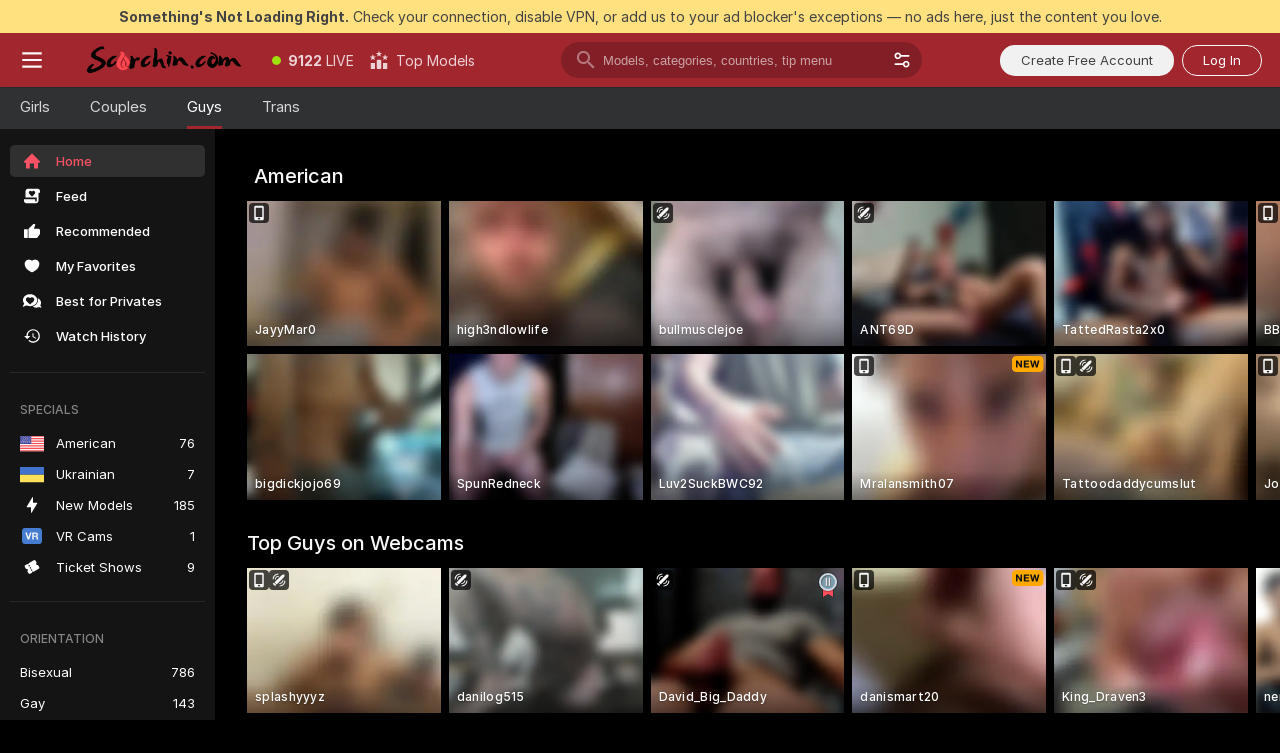

--- FILE ---
content_type: text/html; charset=utf-8
request_url: https://scorchin.com/men?action=showTokensGiveawayModalDirectLink&affiliateId=140126u7fj8v0392cyhv2g58br4e7npedbg8hqj2ro8bv583ypv54dy8ogwr5g1n&landing=goToTheTag&realDomain=go.scorchin.com&sound=off&sourceId=thegaysex&stripbotVariation=NullWidget
body_size: 94800
content:
<!doctype html><html lang="en"><head><meta charset="utf-8"><script>!function(){"use strict";!function(){var e=window.CSP_REPORT_URI;if(e){var i=new Set;document.addEventListener("securitypolicyviolation",(function(t){if("undefined"!=typeof fetch){var r=function(e){var i=e.violatedDirective&&-1!==e.violatedDirective.indexOf("eval"),t=e.effectiveDirective&&-1!==e.effectiveDirective.indexOf("eval"),r=e.sample&&-1!==e.sample.indexOf("eval");if(!e.blockedURI&&(i||t)||r)return"eval";if("string"==typeof e.blockedURI)try{return new URL(e.blockedURI).hostname}catch(i){return e.blockedURI}return null}(t);r&&i.has(r)||(r&&i.add(r),fetch(e,{method:"POST",headers:{"Content-Type":"application/json"},body:JSON.stringify({blockedURL:t.blockedURI,columnNumber:t.columnNumber,disposition:t.disposition,documentURL:t.documentURI,effectiveDirective:t.effectiveDirective,lineNumber:t.lineNumber,originalPolicy:t.originalPolicy,referrer:t.referrer,sample:t.sample,sourceFile:t.sourceFile,statusCode:t.statusCode})}).catch((function(e){return console.error("Error sending CSP report:",e)})))}}))}}()}()</script><title>Men Webcams | Scorchin</title><meta data-helmet="1" property="og:title" content="Men Webcams"><meta data-helmet="1" property="og:description" content="Watch Naked Men in our Adult Live Sex Cams Community! ❤️ Find Straight Men, Bisexuals and Gays performing Live Sex Shows for FREE. 🔥"><meta data-helmet="1" name="description" content="Watch Naked Men in our Adult Live Sex Cams Community! ❤️ Find Straight Men, Bisexuals and Gays performing Live Sex Shows for FREE. 🔥"><meta data-helmet="1" name="robots" content="index, follow, max-snippet:-1, max-video-preview:-1, max-image-preview:large"><script>window.ANALYTICS_CDN='https://assets.strpssts-ana.com/assets/'</script><meta name="theme-color" content="#303133"><meta http-equiv="Cache-Control" content="no-cache"><meta name="apple-mobile-web-app-capable" content="yes"><meta name="viewport" content="width=device-width,initial-scale=1"><meta name="RATING" content="RTA-5042-1996-1400-1577-RTA"><meta name="RATING" content="mature"><meta name="google" content="notranslate"><meta name="msapplication-square70x70logo" content="https://assets.striiiipst.com/assets/icons/mstile-70x70_scorchin.com.png?v=c4eb2254"><meta name="msapplication-square150x150logo" content="https://assets.striiiipst.com/assets/icons/mstile-150x150_scorchin.com.png?v=c4eb2254"><meta name="msapplication-square270x270logo" content="https://assets.striiiipst.com/assets/icons/mstile-270x270_scorchin.com.png?v=c4eb2254"><meta name="msapplication-wide310x150logo" content="https://assets.striiiipst.com/assets/icons/mstile-310x150_scorchin.com.png?v=c4eb2254"><meta name="msapplication-square310x310logo" content="https://assets.striiiipst.com/assets/icons/mstile-310x310_scorchin.com.png?v=c4eb2254"><style>:root{--primary:#a2262e;--primary-light:#fa5365;--primary-dark:#912229;--primary-border:#a2262e;--primary-modal:#a2262e;--primary-gradient:#a2262e;--header-logo-aspect-ratio:5.000;--footer-logo-aspect-ratio:5.000}.adblocker-notification{display:flex;position:relative;width:100vw;padding:8px 16px;background:#ffe180;color:#434343;z-index:10002;justify-content:center}</style><style>.disable-transition *{transition:none!important}</style><link rel='preload' href='https://assets.striiiipst.com/assets/bootstrap_dark.2aa91e9097d9f887.css' as='style'><link media='screen and (max-width:1279px)' rel='preload' href='https://assets.striiiipst.com/assets/bootstrap_dark_mobile.2aa91e9097d9f887.css' as='style'><link rel="preload" href="https://assets.striiiipst.com/assets/common/fonts/Inter-Regular.woff2?v=4.1" as="font" type="font/woff2" crossorigin="anonymous"><link rel="preload" href="https://assets.striiiipst.com/assets/common/fonts/Inter-Medium.woff2?v=4.1" as="font" type="font/woff2" crossorigin="anonymous"><link rel="preload" href="https://assets.striiiipst.com/assets/common/fonts/Inter-Bold.woff2?v=4.1" as="font" type="font/woff2" crossorigin="anonymous"><script>window.SPLIT_STYLE_CHUNKS={"settings_theme.2d7c516664bd90c6.css":true,"70930_theme.d9a343a8a700b855.css":true,"about_theme.195ef9760504ffd4.css":true,"model-about_theme.7636af21f9299c8c.css":true,"bootstrap_theme.2aa91e9097d9f887.css":true,"82770_theme.5171aa10889210a5.css":true,"viewcam_theme.79710d93e8a3ad2d.css":true,"studios_theme.1485512de1ff6383.css":true,"models_theme.d38767cc0c4892dd.css":true}</script><script>var PWA_API_DISCOVER_HOST="",AMPLITUDE_ALTERNATIVE_URL="loo3laej.com",AMPLITUDE_SR_CONFIG_ALTERNATIVE_URL="https://sr-client-cfg.amplitude.com/config",AMPLITUDE_SR_TRACK_ALTERNATIVE_URL="https://api-sr.amplitude.com/sessions/v2/track",ALTKRAFT_TOKEN="kfvhQPLZdst-3617045b97e5b4a1",FIREBASE_API_KEY="AIzaSyC8HXmH6EMTJ-zwRr4DSJoLThqyCp-cdgM",FIREBASE_PROJECT_ID="superchat-2d0d0",FIREBASE_MESSAGE_SENDER_ID="685102796556",ALTKRAFT_TOKEN_V3="2552uptpfSWT-3617045b97e5b4a1",VAPID_KEY_V3="BHmBXjSJ4uenluBFzVz2Yh3kiclqnT_gFyheaS9W3AE_SFXgX7ntwu6jW3GjAhPc01h9KkCn8gwkxCfm3uAo8DU",AMPLITUDE_KEY="19a23394adaadec51c3aeee36622058d",RELEASE_VERSION="11.4.87",GOOGLE_CLIENT_ID="496975381147-lnam683jun41jc8uaglmccl4vbv2js28.apps.googleusercontent.com",HAS_TWITTER_AUTH=!0,GTAG_TRACK_ID="UA-63657136-5",GTAG_TRACK_TYPE="UA",SITE_NAME="Scorchin",SENTRY_DSN="https://d8629522213649e7a4e0b63d14e1dc5f@sentry-public.stripchat.com/9",SENTRY_TRACES_SAMPLE_RATE="0.01",ERROR_REPORTING_ENABLED=true,LIGHT_LOGO_URL="",HEADER_LOGO_URL="https://assets.striiiipst.com/assets/icons/headerlogo_scorchin.com.png?v=0e897938",FOOTER_LOGO_URL="https://assets.striiiipst.com/assets/icons/footerlogo_scorchin.com.png?v=0e897938",APP_ICON_URL="https://assets.striiiipst.com/assets/icons/appicon_scorchin.com.png?v=c4eb2254",META_OG_IMAGE_URL="",WATERMARK_URL="https://assets.striiiipst.com/assets/icons/watermark_scorchin.com.png?v=0e897938",WHITE_LABEL_ID="scorchincom",IS_XHL_WL=!1,DEPLOY_ENV="production",WHITE_LABEL_HOST="scorchin.com",WHITE_LABEL_REDIRECT_URL="",THEME_ID="dark",CANONICAL_DOMAIN_NAME="",CANONICAL="https://stripchat.com",WEB_PUSH_ID="web.com.supportlivecam",MODELS_REGISTRATION_URL="https://go.scorchin.com/signup/model?targetDomain=stripchat.com&userId=f1bc03569025cd4b84cc2034e14895a7d9375953ce101e23ee44825704d68adb&sourceId=scorchin.com",STUDIOS_REGISTRATION_URL="https://go.scorchin.com/?targetDomain=stripchat.com&userId=f1bc03569025cd4b84cc2034e14895a7d9375953ce101e23ee44825704d68adb&sourceId=scorchin.com&path=/signup/studio",WEBMASTERS_REGISTRATION_URL="https://stripcash.com/sign-up/?userId=f1bc03569025cd4b84cc2034e14895a7d9375953ce101e23ee44825704d68adb",DEFAULT_INDEX_TAG_URL="girls",IS_STREAMING_AVAILABLE=!1,IS_WL_PIXELATED=!1,IS_PIXELATED_STREAM_ENABLED=!1,IS_TAG_BASED_WL=!1,IS_HIDE_CONTENT=!1,IS_ALT_WL=!1,IS_SC7=!1,IS_XHL_SITENAME=!1,I18N_POSTFIX="",IGNORE_CROWDIN_POSTFIX="",SOCIAL_URLS={twitter:"https://twitter.com/ScorchinCams",instagram:"",snapchat:"",facebook:""}</script><script>!function(){var t="onErrorLoadScript=1";window.addEventListener("error",(function(e){var n=e.target;if(n&&n instanceof HTMLScriptElement&&"app"===n.getAttribute("data-stripchat-script")){var o=new Date(Date.now()+6e4);try{-1===document.cookie.indexOf(t)&&(document.cookie=t+";path=/;expires="+o.toUTCString(),setTimeout((function(){return location.reload()}),3e3))}catch(t){console.warn(t)}}}),!0)}()</script><script>var _jipt=[];_jipt.push(["project","stripchat"]),function(){var subdomainMatch=/^(ar|br|cs|da|de|es|fi|fr|el|hr|hu|id|it|ita|ja|ko|nl|no|pl|pol|pt|ro|ru|sk|sv|tr|vi|zh|ua|zt|th|ms|bn)(?=\..+\.).+/i.exec(location.hostname),aliasLocales={pol:"pl",ita:"it"},i18nScript="https://assets.striiiipst.com/assets/translations_en.4b05f2937d3e70.js",canvasPerformanceTest="https://assets.striiiipst.com/assets/canvas-performance-test.js";!function(){"use strict";var n={d:function(t,e){for(var r in e)n.o(e,r)&&!n.o(t,r)&&Object.defineProperty(t,r,{enumerable:!0,get:e[r]})},o:function(n,t){return Object.prototype.hasOwnProperty.call(n,t)}},t={};function r(n,t){window.SUBDOMAIN="en";try{if(/crowdinInContext=1/.test(document.cookie))return void(window.SUBDOMAIN="aa")}catch(n){console.warn(n)}n&&n.length>1&&(window.SUBDOMAIN=t[n[1]]||n[1])}function e(){if(window.LEGACY=!1,-1!==location.search.indexOf("es-legacy"))window.LEGACY=!0;else if(-1!==location.search.indexOf("es-modern"))window.LEGACY=!1;else try{if(!("IntersectionObserver"in window&&"Promise"in window&&"fetch"in window&&"WeakMap"in window&&"fromEntries"in Object&&"finally"in Promise.prototype))throw{};eval("const a = async ({ ...rest } = {}) => rest; let b = class {};"),window.LEGACY=!1}catch(n){window.LEGACY=!0}}function i(n){var t=n,e=null,r=function(){},i=function(n){};return"en"!==window.SUBDOMAIN&&(t=t.replace("_en","_"+window.SUBDOMAIN)),"aa"===window.SUBDOMAIN&&(e="//cdn.crowdin.com/jipt/jipt.js"),window.I18N_POSTFIX&&(t=t.replace("translations","translations_"+window.I18N_POSTFIX)),window.I18N_SCRIPT_PROMISE=new Promise((function(n,t){r=n,i=t})),{i18nScript:t,jiptScript:e,resolveI18nPromise:r,rejectI18nPromise:i}}function o(){window.BUNDLE_LOAD_METRICS={resources:{},build:Date.now()};var n=/\/([\w-]+)\.\w{10,20}\.js/;function t(t){var e=t.src,r=t.startTime,i=t.isError;if(e){var o=Date.now()-r,c=e.match(n),a=c?c[1]:e;window.BUNDLE_LOAD_METRICS.resources[a]={error:i,time:o}}}return{injectScript:function(n){var e=n.src,r=n.onLoad,i=n.onError,o=n.fetchPriority,c=Date.now(),a=document.createElement("script");a.setAttribute("data-stripchat-script","app"),a.setAttribute("data-stripchat-script","app"),a.addEventListener("load",(function(){null==r||r(e),t({src:e,startTime:c,isError:!1})})),a.addEventListener("error",(function(n){null==i||i(n.error),t({src:e,startTime:c,isError:!0})})),o&&(a.fetchPriority?a.fetchPriority=o:"high"===o&&function(n){var t=document.createElement("link");t.rel="preload",t.as="script",t.href=n,document.head.appendChild(t)}(e)),a.async=!0,a.src=e,document.head.appendChild(a)}}}function c(n,t,c,a){r(n,a),e(),window.STATIC_PATH_REPLACED="https://assets.striiiipst.com/assets";var s=i(t),d=s.i18nScript,w=s.jiptScript,l=s.resolveI18nPromise,u=s.rejectI18nPromise,p=o().injectScript;function f(){window.IS_LOADED=!0}window.HANDLE_LATE_LOADABLE_SCRIPT=function(n){p({src:n})},p({src:d,onLoad:function(){return l()},onError:function(n){return u(n)}}),w&&p({src:w}),p({src:c}),window.IS_LOADED=!1,"complete"===document.readyState?f():window.addEventListener("load",f)}c(subdomainMatch,i18nScript,canvasPerformanceTest,aliasLocales)}()}()</script><script async data-stripchat-script="app" fetchpriority="high" src='https://assets.striiiipst.com/assets/corejs-75349.9e240b24a5ffbb27.js'></script><script async data-stripchat-script="app" fetchpriority="high" src='https://assets.striiiipst.com/assets/main.b05904b5540aaa66.js'></script><script async data-stripchat-script="app" fetchpriority="high" src='https://assets.striiiipst.com/assets/react-65374.d6145aaa8c04691d.js'></script><script async data-stripchat-script="app" fetchpriority="high" src='https://assets.striiiipst.com/assets/redux-94366.5b6981fc7f45d63f.js'></script><script async data-stripchat-script="app" fetchpriority="high" src='https://assets.striiiipst.com/assets/vendors-42254.f59a9d8990c575c2.js'></script><script async data-stripchat-script="app" fetchpriority="high" src='https://assets.striiiipst.com/assets/bootstrap.3948cae6cf4182cc.js'></script><script>window.SSR_ICONS = ["menu","dot","best-models","search-3","filter","menu-mobile","sort","categories-2","close-2","close-3","home","feed","recommended","favorited","locked","watch-history","lightning","badge-vr-ds","ticket-ds","interactive-toy-ds","mobile","sparks","categories-ds","i18n","close-arrow","arrow-down-filled","heart-fill","medal-3","next-small","medal-2","medal-1","x-logo-ds"]</script><script>!function(){"use strict";var t,n,o="http://www.w3.org/2000/svg",e=!1,a=[],c=function(){var n;t||((t=document.getElementById("svgDefs"))||((t=document.createElementNS(o,"defs")).id="svgDefs",(n=document.createElementNS(o,"svg")).style.display="none",n.appendChild(t)),document.body.appendChild(n))},r=function(o,r){n||(n=document.createDocumentFragment()),n.appendChild(o),r&&a.push(r),e||(requestAnimationFrame((function(){n&&(c(),t.appendChild(n),a.forEach((function(t){return t()})),a=[],n=void 0,e=!1)})),e=!0)},s=!1,i={},u=function(t){var n=i[t];(null==n?void 0:n.svgData)&&function(t,n,e){var a=t[0],c=t[1],s=document.createElementNS(o,"symbol");s.id="".concat("icons","-").concat(n),s.innerHTML=a,s.setAttribute("viewBox",c),r(s,e)}(n.svgData,t,(function(){n.callbacks.forEach((function(t){return t()})),n.callbacks=[],n.errorCallbacks=[],delete n.svgData,n.status="rendered"}))},d=function(t,n,o){try{var e=i[t]||{status:"init",callbacks:[],errorCallbacks:[]};if(i[t]=e,"rendered"===e.status)return void(null==n||n());n&&e.callbacks.push(n),o&&e.errorCallbacks.push(o),"init"===e.status&&(e.status="loading",function(t,n,o){var e="".concat(window.STATIC_PATH_REPLACED,"/svg-icons/").concat(t,".json?").concat("6c948f2f");if("undefined"==typeof fetch){var a=new XMLHttpRequest;a.open("GET",e),a.onload=function(){200!==a.status&&o(Error("Cannot load ".concat(t,". Status ").concat(a.status)));try{var e=JSON.parse(a.responseText);n(e)}catch(n){o(Error("Cannot parse ".concat(t," json")))}},a.onerror=function(){return o(Error("Cannot load ".concat(t)))},a.send()}else fetch(e,{priority:"low"}).then((function(t){if(!t.ok)throw Error("Status ".concat(t.status));return t.json()})).then((function(t){n(t)})).catch((function(n){o(Error("Cannot load ".concat(t,". ").concat(null==n?void 0:n.message)))}))}(t,(function(n){e.status="loaded",e.svgData=n,s&&u(t)}),(function(n){e.errorCallbacks.forEach((function(t){return t(n)})),delete i[t]})))}catch(t){console.error(t)}},l=function(){if(!s){s=!0;try{Object.keys(i).filter((function(t){var n;return"loaded"===(null===(n=i[t])||void 0===n?void 0:n.status)})).forEach((function(t){u(t)}))}catch(t){console.error(t)}}};window.SSR_ICONS&&window.SSR_ICONS.forEach((function(t){return d(t)})),"loading"!==document.readyState&&l(),window.svgLoader={importIcon:d,onDomReady:l}}()</script><script>!function(){"use strict";var r,e={5:"ServerError",4:"ClientError"},n="NetworkError",t=function(r){var t;return null!==(t=e[Math.floor(r/100)])&&void 0!==t?t:n};window.preloaderApi=(r="/api/front",{get:function(e,o){var a=arguments.length>2&&void 0!==arguments[2]?arguments[2]:{},i=a.headers,s=a.withResponseHeaders,c=new Headers;if(c.append("Accept","application/json"),c.append("Front-Version",window.RELEASE_VERSION||""),i){var d=function(r){var e=i[r];Array.isArray(e)?e.forEach((function(e){return c.append(r,e)})):e&&c.append(r,e)};for(var p in i)d(p)}var u=r+e;if(o&&"object"==(void 0===o?"undefined":o&&"undefined"!=typeof Symbol&&o.constructor===Symbol?"symbol":typeof o)){var f=new window.URLSearchParams;for(var v in o){var h=o[v];h&&f.append(v,"".concat(h))}u+="?".concat(f.toString())}return fetch(u,{headers:c}).catch((function(r){throw Object.assign(r,{name:n,source:"preloaderApi"})})).then((function(r){if(!r.ok){var e=Error("".concat(r.status," ").concat(r.statusText));throw Object.assign(e,{name:t(r.status),source:"preloaderApi"}),e}return r.json().then((function(e){return s?Object.assign(e,{responseHeaders:Object.fromEntries(r.headers.entries())}):e}))}))}})}()</script><!-- CONFIG PRELOADER --><script>window.isShouldLoadFullConfig=false</script><script>window.isShouldLoadDynamicConfig=!1</script><script>!function(){"use strict";var i=new RegExp("(?:^|;\\s*)".concat("avStartedAt","=([^;]*)")),e=function(e){var n=e.match(i);return(null==n?void 0:n[1])?decodeURIComponent(n[1]):null};if(window.configCache=(r={},{get:function(i){return r[i]},pop:function(i){var e=r[i];return delete r[i],e},set:function(i,e){r[i]=e},clear:function(){r={}}}),window.isShouldLoadFullConfig?window.configCache.set("initialPromiseFull",(n=window.preloaderApi,o=window.location.pathname,n.get("/v3/config/initial",{requestPath:o,disableClient:0,disableCommon:0},{withResponseHeaders:!0}))):window.configCache.set("initialPromiseClient",(t=window.preloaderApi,a=window.location.pathname,t.get("/v3/config/initial",{requestPath:a,disableClient:0,disableCommon:1},{withResponseHeaders:!0}))),window.isShouldLoadDynamicConfig){var n,o,t,a,l,r,d=function(){try{var i=e(document.cookie);return null!=i&&!Number.isNaN(i)&&new Date(i).getTime()>0?i:null}catch(i){return null}}();window.configCache.set("initialPromiseDynamic",(l={avStartedAt:d||void 0},window.preloaderApi.get("/v3/config/dynamic",l,{withResponseHeaders:!0})))}}()</script><!--STATIC_CONFIG_REPLACED_HERE--><!--FEATURES_CONFIG_REPLACED_HERE--><!--TAGS_STATIC_CONFIG_REPLACED_HERE--><!--AB_TESTS_CONFIG_REPLACED_HERE--><link rel="manifest" href="/manifest.json"><link data-helmet="1" rel="alternate" href="https://stripchat.com/men" hreflang="x-default"><link data-helmet="1" rel="alternate" href="https://stripchat.com/men" hreflang="en"><link data-helmet="1" rel="alternate" href="https://de.stripchat.com/men" hreflang="de"><link data-helmet="1" rel="alternate" href="https://fr.stripchat.com/men" hreflang="fr"><link data-helmet="1" rel="alternate" href="https://es.stripchat.com/men" hreflang="es"><link data-helmet="1" rel="alternate" href="https://ita.stripchat.com/men" hreflang="it"><link data-helmet="1" rel="alternate" href="https://nl.stripchat.com/men" hreflang="nl"><link data-helmet="1" rel="alternate" href="https://pt.stripchat.com/men" hreflang="pt"><link data-helmet="1" rel="alternate" href="https://br.stripchat.com/men" hreflang="pt-BR"><link data-helmet="1" rel="alternate" href="https://el.stripchat.com/men" hreflang="el"><link data-helmet="1" rel="alternate" href="https://ua.stripchat.com/men" hreflang="uk"><link data-helmet="1" rel="alternate" href="https://pol.stripchat.com/men" hreflang="pl"><link data-helmet="1" rel="alternate" href="https://ru.stripchat.com/men" hreflang="ru"><link data-helmet="1" rel="alternate" href="https://ro.stripchat.com/men" hreflang="ro"><link data-helmet="1" rel="alternate" href="https://hu.stripchat.com/men" hreflang="hu"><link data-helmet="1" rel="alternate" href="https://cs.stripchat.com/men" hreflang="cs"><link data-helmet="1" rel="alternate" href="https://hr.stripchat.com/men" hreflang="hr"><link data-helmet="1" rel="alternate" href="https://sk.stripchat.com/men" hreflang="sk"><link data-helmet="1" rel="alternate" href="https://no.stripchat.com/men" hreflang="no"><link data-helmet="1" rel="alternate" href="https://sv.stripchat.com/men" hreflang="sv"><link data-helmet="1" rel="alternate" href="https://da.stripchat.com/men" hreflang="da"><link data-helmet="1" rel="alternate" href="https://fi.stripchat.com/men" hreflang="fi"><link data-helmet="1" rel="alternate" href="https://ja.stripchat.com/men" hreflang="ja"><link data-helmet="1" rel="alternate" href="https://ko.stripchat.com/men" hreflang="ko"><link data-helmet="1" rel="alternate" href="https://zh.stripchat.com/men" hreflang="zh"><link data-helmet="1" rel="alternate" href="https://zt.stripchat.com/men" hreflang="zh-Hant"><link data-helmet="1" rel="alternate" href="https://th.stripchat.com/men" hreflang="th"><link data-helmet="1" rel="alternate" href="https://bn.stripchat.com/men" hreflang="bn"><link data-helmet="1" rel="alternate" href="https://id.stripchat.com/men" hreflang="id"><link data-helmet="1" rel="alternate" href="https://ms.stripchat.com/men" hreflang="ms"><link data-helmet="1" rel="alternate" href="https://vi.stripchat.com/men" hreflang="vi"><link data-helmet="1" rel="alternate" href="https://ar.stripchat.com/men" hreflang="ar"><link data-helmet="1" rel="alternate" href="https://tr.stripchat.com/men" hreflang="tr"><link data-helmet="1" rel="preconnect" href="https://edge-hls.doppiocdn.com"><link data-helmet="1" rel="canonical" href="https://stripchat.com/men"><link rel='stylesheet' data-href='bootstrap_theme.2aa91e9097d9f887.css' href='https://assets.striiiipst.com/assets/bootstrap_dark.2aa91e9097d9f887.css'><link media='screen and (max-width:1279px)' rel='stylesheet' data-href='bootstrap_theme_mobile.2aa91e9097d9f887.css' href='https://assets.striiiipst.com/assets/bootstrap_dark_mobile.2aa91e9097d9f887.css'><link rel="icon" sizes="16x16" href="https://assets.striiiipst.com/assets/icons/favicon-16x16_scorchin.com.png?v=c4eb2254"><link rel="icon" sizes="32x32" href="https://assets.striiiipst.com/assets/icons/favicon-32x32_scorchin.com.png?v=c4eb2254"><link rel="icon" sizes="196x196" href="https://assets.striiiipst.com/assets/icons/favicon-196x196_scorchin.com.png?v=c4eb2254"><link rel="icon" sizes="512x512" href="https://assets.striiiipst.com/assets/icons/favicon-512x512_scorchin.com.png?v=c4eb2254"><link rel="mask-icon" href="https://assets.striiiipst.com/assets/icons/mask-icon_scorchin.com.png"><link rel="apple-touch-icon" sizes="120x120" href="https://assets.striiiipst.com/assets/icons/apple-touch-icon-120x120_scorchin.com.png?v=c4eb2254"><link rel="apple-touch-icon" sizes="152x152" href="https://assets.striiiipst.com/assets/icons/apple-touch-icon-152x152_scorchin.com.png?v=c4eb2254"><link rel="apple-touch-icon" sizes="167x167" href="https://assets.striiiipst.com/assets/icons/apple-touch-icon-167x167_scorchin.com.png?v=c4eb2254"><link rel="apple-touch-icon" sizes="180x180" href="https://assets.striiiipst.com/assets/icons/apple-touch-icon-180x180_scorchin.com.png?v=c4eb2254"><link rel="dns-prefetch" href="//img.strpst.com"><link rel="preconnect" href="//img.strpst.com"><link rel="preconnect" href="/api/front"></head><body class="disable-transition"><!--
    release_version: 11.4.87
    branch: production
    revision: 0dd443d4fec456cc1a28eb3936df3b26d39e1f7a
    template_version: cf0db59b
  --><script>window.svgLoader.onDomReady()</script><script>!function(){"use strict";for(var e={SIGNUP:"signup",LOGIN:"login",FAN_CLUB_SUBSCRIPTION:"fanClubSubscription"},t=/^(http|https):\/\/([^/]*)(xhamster(live)?|strip(dev|chat))\.(com|local|dev)\/?/,o={AUTO_SPY:"autoSpy",COPY_GIFT_LINK:"copyGiftLink",SHOW_INSTALL_PWA_MODAL:"showInstallPwaModal",TWO_FACTOR_AUTHORIZATION:"2fa",GOLD_MEMBERSHIP_SUBSCRIBE_DIRECT_LINK:"goldMembershipSubscribeDirectLink",SIGN_UP_MODAL_DIRECT_LINK:"signUpModalDirectLink",SIGN_UP_PREFILLED:"signUpPrefilled",SIGN_UP_MODAL_DIRECT_LINK_INTERACTIVE:"signUpModalDirectLinkInteractive",SIGN_UP_MODAL_DIRECT_LINK_INTERACTIVE_CLOSE:"signUpModalDirectLinkInteractiveClose",SHOW_TOKENS_GIVEAWAY_MODAL_DIRECT_LINK:"showTokensGiveawayModalDirectLink",CARD_VERIFICATION_BONUS_PACKAGE:"cardVerificationBonusPackage",BUY_TOKENS_PROMO:"buyTokensPromo",SIGN_UP_PROMO:"signUpPromo",MODEL_FILTER_APPLY_SORT_BY:"sortBy",MODEL_CHAT_TAB_TOGGLE:"toggleTab",PERSONAL_NOTIFICATIONS:"personalNotifications",OPEN_NOTIFICATIONS_CENTER:"openNotificationsCenter",INVISIBLE_MODE:"invisibleMode",REDEEM_CODE:"redeemCode",OPEN_CHAT:"openChat",OPEN_PRIVATE_MODAL:"openPrivateModal",OPEN_FAN_CLUB_MODAL:"openFanClubModal",OPEN_SEND_TIP_DIALOG:"openSendTipDialog",OPEN_BUY_TOKENS_MODAL:"openBuyTokensModal",OPEN_GUEST_ON_BORDING:"openGuestOnBoarding",LOGIN_BY_LINK:"loginByLink",CONNECT_STUDIO:"connectStudio",EXTRA_VERIFICATION:"extraVerification",OPEN_AGE_VERIFICATION:"openAgeVerification",MAIN_PERSON_EMAIL_VERIFICATION:"connectMainPerson",TWITTER_AUTH:"twitterAuth",GOOGLE_AUTH:"googleAuthorization",OPEN_CONFIRM_CONNECT_TO_STUDIO_MODAL:"openConfirmConnectToStudioModal",USERNAME_NOT_ALLOWED:"usernameNotAllowed",SHOW_STREAMING_APP_MODAL:"showStreamingAppModal"},n={},i=location.search.substring(1).split("&"),_=0;_<i.length;_++){var r=i[_].split("=");n[r[0]]=r[1]}var a=function(e,t){if(!t)return!1;for(var o=Object.keys(e),n=0;n<o.length;n++)if(e[o[n]]===t)return!0;return!1},I=!1;try{I=document.cookie.indexOf("isVisitorsAgreementAccepted=1")>=0}catch(e){console.warn(e)}var O=function(){var i=n.affiliateId||localStorage.getItem("affiliateId"),_=n.userId,r=n.sauid,I=n.action,O=n.showModal,N=a(o,I)||a(e,O);if(i||_||N||r)return!0;var E=document.referrer,T=!1;try{(function(e,t){if(!e)return!1;try{var o=new URL(e),n=new URL(t);return o.host===n.host}catch(e){return!1}})(E,location.href)&&(T=!0)}catch(e){return!1}return t.test(E)&&!T}(),N=/^\/buy-tokens(\/(success|failure))?\/?$/.test(window.location.pathname);!n.agev&&(I||O||N)&&document.body.classList.add("visitor-agreement-hidden")}()</script><script>!function(){"use strict";var e=!1,n=function(e,n,d){var o=document.createElement("div");return o.className=n,d&&(o.id=d),e.appendChild(o),o};function d(){if(!e&&(e=!0,!("__PRELOADED_STATE__"in window)))for(var d=n(document.body,"loader","body_loader"),o=n(d,"fading-circle centered"),c=1;c<=12;c++)n(o,"loader-circle".concat(c," loader-circle"))}window.initLoader=d,document.addEventListener("DOMContentLoaded",d,{once:!0})}()</script><script>!function(){function o(o,i){var n=[o,"expires=Thu, 01 Jan 1970 00:00:00 GMT"];i&&n.push("domain="+i),document.cookie=n.join(";"),n.push("path=/"),document.cookie=n.join(";")}var i,n,e,t,a,l,c=0;try{c=document.cookie.length}catch(o){console.warn(o)}var r=c>=5e3;(c>=4e3||r)&&(r&&function(){for(var i=document.cookie.split(";"),n=location.hostname,e=0;e<i.length;e++){var t=i[e].split("=")[0].trim()+"=";o(t,null),o(t,n),o(t,"."+n);for(var a=0;!((a=n.indexOf(".",a+1))<0);)o(t,n.substring(a)),o(t,n.substring(a+1))}}(),n=(i={limit:5,interval:1e3,payload:{size:c},callback:function(){r&&document.location.reload()}}).payload,e=i.limit,t=i.interval,a=i.callback,l=0,function o(){if(!(++l>=e)){if(!window.__log)return void setTimeout(o,t);window.__log("error","Cookie limit exceeded",n).finally(a)}}())}()</script><svg style="height:0;width:0;display:block"><defs><symbol id="site_logo_header" viewBox="0 0 1250 250"><image href="https://assets.striiiipst.com/assets/icons/headerlogo_scorchin.com.png?v=0e897938"></image></symbol><symbol id="site_logo_footer" viewBox="0 0 1250 250"><image href="https://assets.striiiipst.com/assets/icons/footerlogo_scorchin.com.png?v=0e897938"></image></symbol></defs></svg><div id="agreement-root"><div class="full-cover modal-wrapper visitors-agreement-modal"><div class="modal-content modal-header-none"><div class="background-wrapper hide-gender-switcher"><div class="visitors-agreement-bg-gradient"><div class="visitors-agreement-bg-gradient__gender visitors-agreement-bg-gradient__gender--no-gender"></div></div><div class="content-wrapper"><div class="content-container"><div class="site-logo-wrapper site-logo-wrapper-girls"><div class="header-logo header-logo-no-responsive"><svg><use xlink:href="#site_logo_header"></use></svg></div></div><div class="site-description">We are creating a better experience for 18+ LIVE entertainment. Join our open-minded community &amp; start interacting now for FREE.</div><button autofocus="" class="btn btn-apply-alter btn-inline-block btn-large btn-visitors-agreement-accept" type="button">I&#x27;m Over 18</button><div class="agreement-terms"><span class="">By entering and using this website, you confirm you’re over 18 years old and agree to be bound by the <a rel="nofollow" href="/terms">Terms of Use</a> and <a rel="nofollow" href="/privacy">Privacy Policy</a></span> <span class=""><a rel="nofollow" href="/2257">18 U.S.C. 2257 Record-Keeping Requirements Compliance Statement.</a></span><br/>If you provide sensitive personal data, by entering the website, you give your explicit consent to process this data to tailor the website to your preferences.<span class="parental-control">If you’re looking for a way to restrict access for a minor, see our <a rel="nofollow" href="/parental-control"> Parental Control Guide </a></span></div><hr class="visitors-agreement-modal-divider"/></div><div class="content-container"><a class="decline-link visitors-agreement-decline" href="https://google.com/" rel="noopener noreferrer nofollow">Exit Here</a><div class="warnings"><p><span class="">THIS WEBSITE CONTAINS MATERIAL THAT IS <strong>SEXUALLY EXPLICIT</strong>.</span> <span class="">You must be at least eighteen (18) years of age to use this Website, unless the age of majority in your jurisdiction  is greater than eighteen (18) years of age, in which case you must be at least the age of majority in your jurisdiction. Use of this Website is not permitted where prohibited by law.</span></p><p><span class="">This Website also requires the use of cookies. More information about our cookies can be found at our <a rel="nofollow" href="/privacy">Privacy Policy</a>. BY ENTERING THIS WEBSITE AND USING THIS WEBSITE YOU AGREE TO THE USE OF COOKIES AND ACKNOWLEDGE THE PRIVACY POLICY.</span><br/>All models were 18 and over at the time of the creation of such depictions.</p></div><div class="label-link-block"><a href="https://www.rtalabel.org/?content=validate&amp;ql=b9b25de5ba5da974c585d9579f8e9d49&amp;rating=RTA-5042-1996-1400-1577-RTA" class="label-link" target="_blank" rel="noopener noreferrer nofollow" aria-label="RTA"><img alt="rta-logo" class="icon icon-rta-logo icon-static" src="https://assets.striiiipst.com/assets/common/images/static-icons/rta-logo.png"/></a><div class="label-link"><img alt="safe-labeling" class="icon icon-safe-labeling icon-static" src="https://assets.striiiipst.com/assets/common/images/static-icons/safe-labeling.png"/></div><a href="https://www.asacp.org/?content=validate&amp;ql=b9b25de5ba5da974c585d9579f8e9d49" class="label-link" target="_blank" rel="noreferrer noopener nofollow" aria-label="ASACP"><img alt="asacp" class="icon icon-asacp icon-static" src="https://assets.striiiipst.com/assets/common/images/static-icons/asacp.png"/></a><a href="https://pineapplesupport.org/about-pineapple-support/" class="label-link" target="_blank" rel="noreferrer noopener nofollow" aria-label="Go to Pineapple support"><img alt="pineapple-support" class="icon icon-pineapple-support icon-static" src="https://assets.striiiipst.com/assets/common/images/static-icons/pineapple-support.png"/></a></div></div></div></div></div></div></div><script>!function(){var e=1>=Math.floor(100*Math.random()),t=function(){return e&&/stripchat|xhamsterlive/.test(location.hostname)},n=document.querySelector(".visitors-agreement-decline");if(n){var r=document.querySelector("html");document.body.classList.contains("visitor-agreement-hidden")||r.classList.add("disable-scroll"),t()&&(document.createElement("img").src="/pixel/agreement/display"),window.__visitorsAgreementDeclineHandler=function(e){if(t()){e.preventDefault();var n=document.createElement("img");n.onload=n.onerror=function(){location.href=e.target.href},n.src="/pixel/agreement/exit"}},n.addEventListener("click",window.__visitorsAgreementDeclineHandler),window.__visitorsAgreementAcceptPixelEvent=function(){t()&&(document.createElement("img").src="/pixel/agreement/ok")};var i=document.querySelector(".btn-visitors-agreement-accept");window.__visitorsAgreementAcceptHandler=function(){r.classList.remove("disable-scroll"),window.__isVisitorsAgreementAcceptedBeforeClientFetched=!0;try{document.cookie="isVisitorsAgreementAccepted=1"}catch(e){console.warn(e)}var e=document.querySelector(".visitors-agreement-modal"),t=e.querySelector(".hide-gender-switcher"),n=e.querySelector('input[name="visitors-agreement-gender-switcher"]:checked');if(n&&!t)try{var i=new Date;localStorage.setItem("18PlusGenderSelected",JSON.stringify(n.value));var o=i.setFullYear(i.getFullYear()+1)-Date.now();localStorage.setItem("18PlusGenderSelected_expires",JSON.stringify(o))}catch(e){console.warn(e)}switch(null==n?void 0:n.value){case"men":window.location.href="/men";break;case"trans":window.location.href="/trans";break;default:document.body.classList.add("visitor-agreement-hidden")}window.__visitorsAgreementAcceptPixelEvent()},i.addEventListener("click",window.__visitorsAgreementAcceptHandler),window.__syncVisitorsAgreementWithApp=function(){n.removeEventListener("click",window.__visitorsAgreementDeclineHandler),i.removeEventListener("click",window.__visitorsAgreementAcceptHandler)}}}()</script><div id="portal-root"></div><!--LEGACY-BROWSER-NOTIFICATION-OPEN--><div id="legacy-browser-notification-root" style="position:relative;z-index:10001"></div><script>!function(){var n,e,t="legacy-browser-notification",o="legacy-browser-notification-text",i="legacy-browser-notification-close",r="notifications.recommendationBrowserForPlaying",a="notifications.recommendationBrowserForSamsungPlaying",c={chrome:{href:"https://www.google.com/chrome/",title:"Google Chrome"},firefox:{href:"https://www.mozilla.org/firefox/new/",title:"Firefox"},safari:{href:"https://www.apple.com/safari/",title:"Safari"}},l="legacyBrowserRecommendationDismissed",s=function(){try{window.localStorage.setItem(l,"true"),window.localStorage.setItem("".concat(l,"_expires"),String(Date.now()+6048e5))}catch(n){}},d=(e=f({[r]:"You’re using an outdated browser. To avoid any problems, we strongly recommend using {#chrome/} or {#firefox/}",[a]:"To avoid any problems with quality, we strongly recommend using {#chrome/}"}[n=/SamsungBrowser/i.test(navigator.userAgent||"")?a:r]),{messageId:n,textHtml:e}),p=d.messageId,m=d.textHtml;function f(n){if(!n)return"";for(var e=n.split(/\{#(chrome|firefox|safari)\/\}/g),t="",o=0;o<e.length;o++){var i=e[o],r=o%2!=0&&i in c;if(o%2==0)i&&(t+=g(i));else if(r){var a=c[i];t+='<a href="'.concat(a.href,'" target="_blank" rel="nofollow noopener noreferrer" style="color:inherit;text-decoration:underline">').concat(g(a.title),"</a>")}}return t}function g(n){return String(n).replace(/&/g,"&amp;").replace(/</g,"&lt;").replace(/>/g,"&gt;").replace(/"/g,"&quot;").replace(/'/g,"&#39;")}window.LEGACY&&!function(){try{var n=window.localStorage.getItem("".concat(l,"_expires"));if(!n)return!1;var e=Number(n);return!Number.isNaN(e)&&(e<Date.now()?(window.localStorage.removeItem(l),window.localStorage.removeItem("".concat(l,"_expires")),!1):null!=window.localStorage.getItem(l))}catch(n){return!1}}()&&(window.I18N_SCRIPT_PROMISE||Promise.resolve()).then((function(){try{var n=window.I18n.trans({messageId:p,currentLocale:window.SUBDOMAIN});return n?f(n):m}catch(n){return m}})).catch((function(){return m})).then((function(n){!function(){try{var n=window.svgLoader;"function"==typeof(null==n?void 0:n.importIcon)&&(n.importIcon("exclamation"),n.importIcon("close-ds"))}catch(n){}}();var e=document.createElement("template");e.innerHTML=function(){var n=arguments.length>0&&void 0!==arguments[0]?arguments[0]:"",e="#434343";return'\n    <div\n      id="'.concat(t,'"\n      role="status"\n      aria-live="polite"\n      style="\n        display:flex;\n        background:').concat("#ffe180",";\n        color:").concat(e,';\n        box-shadow:0 1px 0 rgba(0,0,0,.08);\n        width:100%;\n        flex: 0 0 auto;\n        align-items: flex-start;\n      ">\n\n      <div\n        style="\n          display:flex;\n          flex-direction:row;\n          align-items: flex-start;\n          justify-content:center;\n          gap:0 12px;\n          padding: 4px 0 4px 12px;\n          flex: 1 0 0;\n          align-self: stretch;\n        "\n      >\n        <style>\n          #').concat(o," { font-size: 14px; line-height: 20px; }\n          @media (min-width: 1023px) {\n            #").concat(o,' { font-size: 16px; line-height: 22px; }\n          }\n        </style>\n        <svg \n          viewBox="0 0 24 24" \n          aria-hidden="true" \n          style="\n            width:20px;\n            min-width: 20px;\n            height:20px;\n            color:').concat(e,';\n            display:block;\n            top: 10px;\n            position: relative;\n          ">\n          <use href="#icons-exclamation" xlink:href="#icons-exclamation"></use>\n        </svg>\n        <div\n          id="').concat(o,'"\n          style="\n            color: ').concat(e,';\n            flex-flow: row wrap;\n            gap: 8px 12px;\n            padding-bottom: 8px;\n            padding-top: 8px;\n          "\n        >').concat(n,'</div>\n      </div>\n      <button\n        id="').concat(i,'"\n        type="button"\n        aria-label="Close"\n        style="\n          position:relative;\n          top: 8px;\n          right: 8px;\n          padding-left: 16px;\n          background:transparent;\n          border:0;\n          color:').concat(e,';\n          cursor:pointer;\n          font-size:20px;\n          line-height:1;\n          opacity:.7;\n        "\n      >\n        <svg \n          viewBox="0 0 24 24"\n          aria-hidden="true"\n          style="\n            width:20px;\n            height:20px;\n            display:block;\n            min-width: 20px;\n          ">\n          <use href="#icons-close-ds" xlink:href="#icons-close-ds"></use>\n        </svg>\n      </button>\n    </div>\n  ')}(n).trim();var r=e.content.firstElementChild;if(r&&r instanceof HTMLElement&&!document.getElementById(t)){var a=document.getElementById("legacy-browser-notification-root");if(a)a.appendChild(r);else{var c=document.getElementById("body");(null==c?void 0:c.parentNode)?c.parentNode.insertBefore(r,c):document.body.firstChild?document.body.insertBefore(r,document.body.firstChild):document.body.appendChild(r)}var l=document.getElementById(i);l&&l.addEventListener("click",(function(){var n=document.getElementById(t);n&&(n.style.display="none"),s()}))}}))}()</script><!--LEGACY-BROWSER-NOTIFICATION-CLOSE--><div id="body"><div class="tooltip-v2-portal-container" id="body-container"></div><svg class="user-level-badge-filters" xmlns="http://www.w3.org/2000/svg"><defs><linearGradient id="user-level-badge-filter-grey" x1=".5" y1="0" x2=".5" y2="1" gradientTransform="matrix(88.809 0 0 97.645 5.595 1.178)" gradientUnits="userSpaceOnUse"><stop offset="0%" stop-color="#C2C2C2"></stop><stop offset="100%" stop-color="#333333"></stop></linearGradient><linearGradient id="user-level-badge-filter-bronze" x1=".5" y1="0" x2=".5" y2="1" gradientTransform="matrix(88.809 0 0 97.645 5.595 1.178)" gradientUnits="userSpaceOnUse"><stop offset="0%" stop-color="#FFA666"></stop><stop offset="100%" stop-color="#6B2D00"></stop></linearGradient><linearGradient id="user-level-badge-filter-silver" x1=".5" y1="0" x2=".5" y2="1" gradientTransform="matrix(88.809 0 0 97.645 5.595 1.178)" gradientUnits="userSpaceOnUse"><stop offset="0%" stop-color="#CAD5E2"></stop><stop offset="100%" stop-color="#2E4156"></stop></linearGradient><linearGradient id="user-level-badge-filter-gold" x1=".5" y1="0" x2=".5" y2="1" gradientTransform="matrix(88.809 0 0 97.645 5.595 1.178)" gradientUnits="userSpaceOnUse"><stop offset="0%" stop-color="#FFC80F"></stop><stop offset="100%" stop-color="#7E3A01"></stop></linearGradient><linearGradient id="user-level-badge-filter-diamond" x1=".5" y1="0" x2=".5" y2="1" gradientTransform="matrix(88.809 0 0 97.645 5.595 1.178)" gradientUnits="userSpaceOnUse"><stop offset="0%" stop-color="#EF33FF"></stop><stop offset="100%" stop-color="#560198"></stop></linearGradient><linearGradient id="user-level-badge-filter-royal" x1=".5" y1="0" x2=".5" y2="1" gradientTransform="matrix(88.809 0 0 97.645 5.595 1.178)" gradientUnits="userSpaceOnUse"><stop offset="0%" stop-color="#FE3939"></stop><stop offset="100%" stop-color="#850000"></stop></linearGradient><linearGradient id="user-level-badge-filter-legend" x1=".5" y1="0" x2=".5" y2="1" gradientTransform="matrix(88.809 0 0 97.645 5.595 1.178)" gradientUnits="userSpaceOnUse"><stop offset="0%" stop-color="#FE3939"></stop><stop offset="100%" stop-color="#850000"></stop></linearGradient><linearGradient id="user-level-badge-filter-blue" x1=".5" y1="0" x2=".5" y2="1" gradientTransform="matrix(88.809 0 0 97.645 5.595 1.178)" gradientUnits="userSpaceOnUse"><stop offset="0%" stop-color="#8EBDE7"></stop><stop offset="100%" stop-color="#194B76"></stop></linearGradient><filter id="user-level-badge-filter-glow" x="0" y="0" width="100" height="100" filterUnits="userSpaceOnUse" color-interpolation-filters="sRGB"><feOffset dy="5"></feOffset><feGaussianBlur stdDeviation="10" result="offset-blur"></feGaussianBlur><feComposite operator="out" in="SourceGraphic" in2="offset-blur" result="inverse"></feComposite><feFlood flood-color="white" flood-opacity="0.3" result="color"></feFlood><feComposite operator="in" in="color" in2="inverse" result="shadow"></feComposite><feComposite operator="over" in="shadow" in2="SourceGraphic"></feComposite></filter><filter id="user-level-badge-filter-top-icon" x=".8" y=".4" width="31.4" height="29.8" filterUnits="userSpaceOnUse" color-interpolation-filters="sRGB"><feFlood flood-opacity="0" result="BackgroundImageFix"></feFlood><feColorMatrix in="SourceAlpha" values="0 0 0 0 0 0 0 0 0 0 0 0 0 0 0 0 0 0 127 0" result="hardAlpha"></feColorMatrix><feOffset dy="1.3"></feOffset><feGaussianBlur stdDeviation="1.3"></feGaussianBlur><feColorMatrix values="0 0 0 0 0 0 0 0 0 0 0 0 0 0 0 0 0 0 0.3 0"></feColorMatrix><feBlend in2="BackgroundImageFix" result="effect1_dropShadow_286_9949"></feBlend><feBlend in="SourceGraphic" in2="effect1_dropShadow_286_9949" result="shape"></feBlend></filter></defs></svg><div class="index-page-new-paddings indexpage main-layout main-layout__with-navbar sticky-header-desktop sticky-header-mobile sticky-subheader-mobile"><div class="wrapper"><div class="tooltip-v2-portal-container" id="portal-container-under-header"></div><div id="personal-notifications-portal-container"></div><header class="header-top-wrapper"><div class="guest header-top is-guest-user"><div class="header-top-container"><nav class="nav-left"><button class="a11y-button sidebar-trigger" aria-label="Toggle menu" type="button"><svg class="icon icon-menu sidebar-trigger-icon"><use xlink:href="#icons-menu"></use></svg></button><a aria-label="Go to Main Page" class="header-logo-link" href="/men"><div class="header-logo"><svg><use xlink:href="#site_logo_header"></use></svg></div></a><a class="header-top__live-counter live-counter live-counter--interactive media-up-to-m-hidden" href="/men"><svg class="icon icon-dot live-counter__dot"><use xlink:href="#icons-dot"></use></svg><span><span class=""><span class="live-counter__accent">9122</span> LIVE</span></span></a><div class="nav-link media-up-to-s-hidden"><a aria-label="Top Models" href="/top/men/current-month"><svg class="icon icon-best-models"><use xlink:href="#icons-best-models"></use></svg><span class="media-up-to-m-hidden">Top Models</span></a></div></nav><div class="header-top-search-wrapper"><div class="ModelSearch#w_ ModelSearch__expanded#GY ModelSearch__forceExpanded#er" data-testid="model-search"><div class="ModelSearch__spotlight#jJ" id="searchPanel"><div class="ModelSearch__inputWrapper#Jw"><button class="a11y-button ModelSearch__openButton#xD" role="button" aria-label="Search models, tags or countries, tip menu" type="button"><svg class="IconV2__icon#YR ModelSearch__icon#Nd"><use xlink:href="#icons-search-3"></use></svg></button><input class="ModelSearch__input#st inline-block input text-default theme-default" type="text" aria-label="Search models, tags or countries, tip menu" placeholder="Models, categories, countries, tip menu" maxLength="200" tabindex="-1" autoComplete="off" autoCorrect="off" autoCapitalize="none" value=""/><button role="button" aria-label="Search" data-testid="search-advanced-filter-button" class="btn ds-btn-default ds-btn-inline-block ModelSearch__advancedFilterButton#nK" type="button"><div class="ModelSearch__advancedFilterButtonIconWrapper#A5"><svg class="IconV2__icon#YR ModelSearch__icon#Nd"><use xlink:href="#icons-filter"></use></svg></div></button></div></div></div></div><nav class="nav-right"><div class="nav-button media-up-to-m-hidden"></div><div class="header-dropdown header-user-menu with-new-messenger"><a class="about-us-button about-us-button--hidden media-up-to-m-hidden" href="/about">About Stripchat</a><a class="btn btn-signup" href="/signup"><span class="media-after-m-hidden">Join Free</span><span class="media-up-to-s-hidden">Create Free Account</span></a><a class="dropdown-link media-after-m-hidden mobile-nav-link"><span><svg style="height:20px;width:20px" class="icon icon-menu-mobile"><use xlink:href="#icons-menu-mobile"></use></svg></span></a><a class="btn btn-outline media-up-to-s-hidden" href="/login">Log In</a></div></nav></div></div></header><div></div><div class="header-sub header-sub-with-sidebar"><div class="tooltip-v2-portal-container" id="header-sub-portal-container"></div><div class="container"><div class="nav-scrollable-container scroll-bar-container" data-testid="ScrollBarContainer"><nav class="model-filter nav-left nav-scrollable nav-scrollable--only-for-touch" id="mobileMenuNavbar"><a href="/" aria-label="Girls" class="model-filter-link model-filter__link"><span class="model-filter__link-label">Girls</span></a><a href="/couples" aria-label="Couples" class="model-filter-link model-filter__link"><span class="model-filter__link-label">Couples</span></a><a href="/men" aria-label="Guys" class="active model-filter-link model-filter__link model-filter__link--active"><span class="model-filter__link-label">Guys</span></a><a href="/trans" aria-label="Trans" class="model-filter-link model-filter__link"><span class="model-filter__link-label">Trans</span></a></nav></div><nav class="model-filter nav-left navbar-dropdown"><div class="visible-items"><a href="/" aria-label="Girls" class="model-filter-link model-filter__link"><span class="model-filter__link-label">Girls</span></a><a href="/couples" aria-label="Couples" class="model-filter-link model-filter__link"><span class="model-filter__link-label">Couples</span></a><a href="/men" aria-label="Guys" class="active model-filter-link model-filter__link model-filter__link--active"><span class="model-filter__link-label">Guys</span></a><a href="/trans" aria-label="Trans" class="model-filter-link model-filter__link"><span class="model-filter__link-label">Trans</span></a></div><div class="navbar-hidden-elements-wrapper"><a href="/" aria-label="Girls" class="model-filter-link model-filter__link"><span class="model-filter__link-label">Girls</span></a><a href="/couples" aria-label="Couples" class="model-filter-link model-filter__link"><span class="model-filter__link-label">Couples</span></a><a href="/men" aria-label="Guys" class="active model-filter-link model-filter__link model-filter__link--active"><span class="model-filter__link-label">Guys</span></a><a href="/trans" aria-label="Trans" class="model-filter-link model-filter__link"><span class="model-filter__link-label">Trans</span></a><div class="navbar-more-button" aria-controls="mobileMenuNavbar">More</div></div><div class="hidden navbar-more-button">More<span class="dropdown-arrow"><svg class="icon icon-sort"><use xlink:href="#icons-sort"></use></svg></span></div></nav><nav class="nav-right nav-right--box-shadow"><button type="button" class="all-tags-dropdown-trigger btn dropdown-link media-up-to-xs-hidden"><svg style="height:16px;width:16px" class="icon icon-categories-2"><use xlink:href="#icons-categories-2"></use></svg><svg style="height:16px;width:16px" class="icon icon-close-2 xs-only"><use xlink:href="#icons-close-2"></use></svg><span class="dropdown-label">Categories</span></button><div class="ModelSearch#w_ ModelSearch__compact#Va model-search" data-testid="model-search"><button aria-label="Search models, tags or countries, tip menu" aria-controls="searchPanel" aria-expanded="false" class="btn ds-btn-default ds-btn-inline-block ModelSearch__openButton#xD" type="button"><svg class="IconV2__icon#YR ModelSearch__icon#Nd"><use xlink:href="#icons-search-3"></use></svg><span class="ModelSearch__searchText#aD">Search</span></button></div><button class="btn nav-right-close-btn nav-right-close-btn--box-shadow" type="button"><svg style="height:14px;width:14px" class="icon icon-close-3"><use xlink:href="#icons-close-3"></use></svg></button></nav></div></div><main id="app" class="main-layout-main main-layout-main-multiple-column"><div class="SidebarStatic#cT"><aside class="Sidebar#TU"><div class="SidebarScroll#rj"><div class="SidebarContent#OB"><div class="SidebarFadeIn#jN"><div class="SidebarBanners#dK"></div><nav class="SidebarMainLinks#Ki"><a aria-current="page" class="SidebarLink#Ot SidebarLink__variant-main#HJ SidebarLink__active#z9" href="/men"><span class="SidebarLink__icon#un">​<span class="SidebarLink__icon-frame#Fy"><svg style="height:16px;width:16px" class="IconV2__icon#YR"><use xlink:href="#icons-home"></use></svg></span></span><span class="SidebarLink__text#gq">Home</span></a><a class="SidebarLink#Ot SidebarLink__variant-main#HJ" href="/discover"><span class="SidebarLink__icon#un">​<span class="SidebarLink__icon-frame#Fy"><svg style="height:16px;width:16px" class="IconV2__icon#YR"><use xlink:href="#icons-feed"></use></svg></span></span><span class="SidebarLink__text#gq">Feed</span></a><a class="SidebarLink#Ot SidebarLink__variant-main#HJ" href="/men/recommended"><span class="SidebarLink__icon#un">​<span class="SidebarLink__icon-frame#Fy"><svg style="height:16px;width:16px" class="IconV2__icon#YR"><use xlink:href="#icons-recommended"></use></svg></span></span><span class="SidebarLink__text#gq">Recommended</span></a><a class="SidebarLink#Ot SidebarLink__variant-main#HJ" href="/favorites"><span class="SidebarLink__icon#un">​<span class="SidebarLink__icon-frame#Fy"><svg style="height:16px;width:16px" class="IconV2__icon#YR"><use xlink:href="#icons-favorited"></use></svg></span></span><span class="SidebarLink__text#gq">My Favorites</span></a><a class="SidebarLink#Ot SidebarLink__variant-main#HJ" href="/men/best"><span class="SidebarLink__icon#un">​<span class="SidebarLink__icon-frame#Fy"><svg style="height:20px;width:20px" class="IconV2__icon#YR"><use xlink:href="#icons-locked"></use></svg></span></span><span class="SidebarLink__text#gq">Best for Privates</span></a><a class="SidebarLink#Ot SidebarLink__variant-main#HJ" href="/watch-history"><span class="SidebarLink__icon#un">​<span class="SidebarLink__icon-frame#Fy"><svg style="height:16px;width:16px" class="IconV2__icon#YR"><use xlink:href="#icons-watch-history"></use></svg></span></span><span class="SidebarLink__text#gq">Watch History</span></a></nav></div><hr class="SidebarSeparator#P8"/><div class="SidebarFadeIn#jN"><nav class="SidebarGroup#Lj" aria-label="specials"><div class="SidebarGroupTitle#Wk">Specials</div><a class="SidebarLink#Ot SidebarLink__variant-regular#ET" aria-label="American" href="/men/american"><span class="SidebarLink__icon#un">​<span class="SidebarLink__icon-frame#Fy"><span style="background-image:url(&#x27;https://assets.striiiipst.com/assets/common/components/ui/CountryFlag/images/us.svg&#x27;)" class="country-flag country-flag--medium"></span></span></span><span class="SidebarLink__text#gq">American</span><span class="SidebarLink__counter#AW">76</span></a><a class="SidebarLink#Ot SidebarLink__variant-regular#ET" aria-label="Ukrainian" href="/men/ukrainian"><span class="SidebarLink__icon#un">​<span class="SidebarLink__icon-frame#Fy"><span style="background-image:url(&#x27;https://assets.striiiipst.com/assets/common/components/ui/CountryFlag/images/ua.svg&#x27;)" class="country-flag country-flag--medium"></span></span></span><span class="SidebarLink__text#gq">Ukrainian</span><span class="SidebarLink__counter#AW">7</span></a><a class="SidebarLink#Ot SidebarLink__variant-regular#ET" aria-label="New Models" href="/men/new"><span class="SidebarLink__icon#un">​<span class="SidebarLink__icon-frame#Fy"><svg class="icon icon-lightning"><use xlink:href="#icons-lightning"></use></svg></span></span><span class="SidebarLink__text#gq">New Models</span><span class="SidebarLink__counter#AW">185</span></a><a class="SidebarLink#Ot SidebarLink__variant-regular#ET" aria-label="VR Cams" href="/men/vr"><span class="SidebarLink__icon#un">​<span class="SidebarLink__icon-frame#Fy"><svg class="icon icon-badge-vr-ds"><use xlink:href="#icons-badge-vr-ds"></use></svg></span></span><span class="SidebarLink__text#gq">VR Cams</span><span class="SidebarLink__counter#AW">1</span></a><a class="SidebarLink#Ot SidebarLink__variant-regular#ET" aria-label="Ticket Shows" href="/men/ticket-and-group-shows"><span class="SidebarLink__icon#un">​<span class="SidebarLink__icon-frame#Fy"><svg class="icon icon-ticket-ds"><use xlink:href="#icons-ticket-ds"></use></svg></span></span><span class="SidebarLink__text#gq">Ticket Shows</span><span class="SidebarLink__counter#AW">9</span></a></nav><hr class="SidebarSeparator#P8"/><nav class="SidebarGroup#Lj" aria-label="orientation"><div class="SidebarGroupTitle#Wk">Orientation</div><a class="SidebarLink#Ot SidebarLink__variant-regular#ET" aria-label="Bisexual" href="/men/bisexuals"><span class="SidebarLink__text#gq">Bisexual</span><span class="SidebarLink__counter#AW">786</span></a><a class="SidebarLink#Ot SidebarLink__variant-regular#ET" aria-label="Gay" href="/men/gays"><span class="SidebarLink__text#gq">Gay</span><span class="SidebarLink__counter#AW">143</span></a><a class="SidebarLink#Ot SidebarLink__variant-regular#ET" aria-label="Straight" href="/men/straight"><span class="SidebarLink__text#gq">Straight</span><span class="SidebarLink__counter#AW">178</span></a></nav><nav class="SidebarGroup#Lj" aria-label="age"><div class="SidebarGroupTitle#Wk">Age</div><a class="SidebarLink#Ot SidebarLink__variant-regular#ET" aria-label="Twink" href="/men/twinks"><span class="SidebarLink__text#gq">Twink</span><span class="SidebarLink__counter#AW">166</span></a><a class="SidebarLink#Ot SidebarLink__variant-regular#ET" aria-label="Young 22+" href="/men/young"><span class="SidebarLink__text#gq">Young 22+</span><span class="SidebarLink__counter#AW">612</span></a><a class="SidebarLink#Ot SidebarLink__variant-regular#ET" aria-label="Daddy" href="/men/daddies"><span class="SidebarLink__text#gq">Daddy</span><span class="SidebarLink__counter#AW">184</span></a><a class="SidebarLink#Ot SidebarLink__variant-regular#ET" aria-label="Mature" href="/men/mature"><span class="SidebarLink__text#gq">Mature</span><span class="SidebarLink__counter#AW">35</span></a><a class="SidebarLink#Ot SidebarLink__variant-regular#ET" aria-label="Grandpa" href="/men/grandpas"><span class="SidebarLink__text#gq">Grandpa</span><span class="SidebarLink__counter#AW">18</span></a></nav><nav class="SidebarGroup#Lj" aria-label="ethnicity"><div class="SidebarGroupTitle#Wk">Ethnicity</div><a class="SidebarLink#Ot SidebarLink__variant-regular#ET" aria-label="Arab" href="/men/arab"><span class="SidebarLink__text#gq">Arab</span><span class="SidebarLink__counter#AW">33</span></a><a class="SidebarLink#Ot SidebarLink__variant-regular#ET" aria-label="Asian" href="/men/asian"><span class="SidebarLink__text#gq">Asian</span><span class="SidebarLink__counter#AW">35</span></a><a class="SidebarLink#Ot SidebarLink__variant-regular#ET" aria-label="Ebony" href="/men/ebony"><span class="SidebarLink__text#gq">Ebony</span><span class="SidebarLink__counter#AW">78</span></a><a class="SidebarLink#Ot SidebarLink__variant-regular#ET" aria-label="Indian" href="/men/indian"><span class="SidebarLink__text#gq">Indian</span><span class="SidebarLink__counter#AW">32</span></a><a class="SidebarLink#Ot SidebarLink__variant-regular#ET" aria-label="Latin" href="/men/latin"><span class="SidebarLink__text#gq">Latin</span><span class="SidebarLink__counter#AW">566</span></a><a class="SidebarLink#Ot SidebarLink__variant-regular#ET" aria-label="Mixed" href="/men/mixed"><span class="SidebarLink__text#gq">Mixed</span><span class="SidebarLink__counter#AW">56</span></a><a class="SidebarLink#Ot SidebarLink__variant-regular#ET" aria-label="White" href="/men/white"><span class="SidebarLink__text#gq">White</span><span class="SidebarLink__counter#AW">331</span></a></nav><nav class="SidebarGroup#Lj" aria-label="bodyType"><div class="SidebarGroupTitle#Wk">Body Type</div><a class="SidebarLink#Ot SidebarLink__variant-regular#ET" aria-label="Skinny" href="/men/skinny"><span class="SidebarLink__text#gq">Skinny</span><span class="SidebarLink__counter#AW">312</span></a><a class="SidebarLink#Ot SidebarLink__variant-regular#ET" aria-label="Muscular" href="/men/muscular"><span class="SidebarLink__text#gq">Muscular</span><span class="SidebarLink__counter#AW">386</span></a><a class="SidebarLink#Ot SidebarLink__variant-regular#ET" aria-label="Medium" href="/men/medium"><span class="SidebarLink__text#gq">Medium</span><span class="SidebarLink__counter#AW">305</span></a><a class="SidebarLink#Ot SidebarLink__variant-regular#ET" aria-label="Chunky" href="/men/chunky"><span class="SidebarLink__text#gq">Chunky</span><span class="SidebarLink__counter#AW">60</span></a><a class="SidebarLink#Ot SidebarLink__variant-regular#ET" aria-label="Big" href="/men/big"><span class="SidebarLink__text#gq">Big</span><span class="SidebarLink__counter#AW">24</span></a></nav><nav class="SidebarGroup#Lj" aria-label="hairColor"><div class="SidebarGroupTitle#Wk">Hair</div><a class="SidebarLink#Ot SidebarLink__variant-regular#ET" aria-label="Blond" href="/men/blondes"><span class="SidebarLink__text#gq">Blond</span><span class="SidebarLink__counter#AW">113</span></a><a class="SidebarLink#Ot SidebarLink__variant-regular#ET" aria-label="Black" href="/men/black-hair"><span class="SidebarLink__text#gq">Black</span><span class="SidebarLink__counter#AW">349</span></a><a class="SidebarLink#Ot SidebarLink__variant-regular#ET" aria-label="Brunet" href="/men/brunettes"><span class="SidebarLink__text#gq">Brunet</span><span class="SidebarLink__counter#AW">510</span></a><a class="SidebarLink#Ot SidebarLink__variant-regular#ET" aria-label="Redhead" href="/men/redheads"><span class="SidebarLink__text#gq">Redhead</span><span class="SidebarLink__counter#AW">26</span></a><a class="SidebarLink#Ot SidebarLink__variant-regular#ET" aria-label="Colorful" href="/men/colorful"><span class="SidebarLink__text#gq">Colorful</span><span class="SidebarLink__counter#AW">48</span></a></nav><nav class="SidebarGroup#Lj" aria-label="privatePrice"><div class="SidebarGroupTitle#Wk">Private Shows</div><a class="SidebarLink#Ot SidebarLink__variant-regular#ET" aria-label="8-12 tk" href="/men/cheapest-privates"><span class="SidebarLink__text#gq">8-12 tk</span><span class="SidebarLink__counter#AW">413</span></a><a class="SidebarLink#Ot SidebarLink__variant-regular#ET" aria-label="16-24 tk" href="/men/cheap-privates"><span class="SidebarLink__text#gq">16-24 tk</span><span class="SidebarLink__counter#AW">457</span></a><a class="SidebarLink#Ot SidebarLink__variant-regular#ET" aria-label="32-60 tk" href="/men/middle-priced-privates"><span class="SidebarLink__text#gq">32-60 tk</span><span class="SidebarLink__counter#AW">184</span></a><a class="SidebarLink#Ot SidebarLink__variant-regular#ET" aria-label="90+ tk" href="/men/luxurious-privates"><span class="SidebarLink__text#gq">90+ tk</span><span class="SidebarLink__counter#AW">54</span></a><a class="SidebarLink#Ot SidebarLink__variant-regular#ET" aria-label="Recordable Privates" href="/men/recordable-privates"><span class="SidebarLink__text#gq">Recordable Privates</span><span class="SidebarLink__counter#AW">782</span></a><a class="SidebarLink#Ot SidebarLink__variant-regular#ET" aria-label="Spy on Shows" href="/men/spy"><span class="SidebarLink__text#gq">Spy on Shows</span><span class="SidebarLink__counter#AW">27</span></a><a class="SidebarLink#Ot SidebarLink__variant-regular#ET" aria-label="Video Call (Cam2Cam)" href="/men/cam2cam"><span class="SidebarLink__text#gq">Video Call (Cam2Cam)</span><span class="SidebarLink__counter#AW">1089</span></a></nav><nav class="SidebarGroup#Lj" aria-label="allTags"><div class="SidebarGroupTitle#Wk">Popular</div><a class="SidebarLink#Ot SidebarLink__variant-regular#ET" aria-label="Interactive Toy" href="/men/interactive-toys"><span class="SidebarLink__icon#un">​<span class="SidebarLink__icon-frame#Fy"><svg class="icon icon-interactive-toy-ds"><use xlink:href="#icons-interactive-toy-ds"></use></svg></span></span><span class="SidebarLink__text#gq">Interactive Toy</span><span class="SidebarLink__counter#AW">275</span></a><a class="SidebarLink#Ot SidebarLink__variant-regular#ET" aria-label="Mobile" href="/men/mobile"><span class="SidebarLink__icon#un">​<span class="SidebarLink__icon-frame#Fy"><svg class="icon icon-mobile"><use xlink:href="#icons-mobile"></use></svg></span></span><span class="SidebarLink__text#gq">Mobile</span><span class="SidebarLink__counter#AW">309</span></a><a class="SidebarLink#Ot SidebarLink__variant-regular#ET" aria-label="Group Sex" href="/men/group-sex"><span class="SidebarLink__text#gq">Group Sex</span><span class="SidebarLink__counter#AW">7</span></a><a class="SidebarLink#Ot SidebarLink__variant-regular#ET" aria-label="Outdoor" href="/men/outdoor"><span class="SidebarLink__text#gq">Outdoor</span><span class="SidebarLink__counter#AW">224</span></a><a class="SidebarLink#Ot SidebarLink__variant-regular#ET" aria-label="Big Ass" href="/men/big-ass"><span class="SidebarLink__text#gq">Big Ass</span><span class="SidebarLink__counter#AW">321</span></a><a class="SidebarLink#Ot SidebarLink__variant-regular#ET" aria-label="Anal" href="/men/anal"><span class="SidebarLink__text#gq">Anal<span class="SidebarIconCv#G5">​<svg style="height:20px;width:20px" class="IconV2__icon#YR SidebarIconCv__icon#u4"><use xlink:href="#icons-sparks"></use></svg></span></span><span class="SidebarLink__counter#AW">520</span></a><a class="SidebarLink#Ot SidebarLink__variant-regular#ET" aria-label="Fuck Machine" href="/men/fuck-machine"><span class="SidebarLink__text#gq">Fuck Machine<span class="SidebarIconCv#G5">​<svg style="height:20px;width:20px" class="IconV2__icon#YR SidebarIconCv__icon#u4"><use xlink:href="#icons-sparks"></use></svg></span></span><span class="SidebarLink__counter#AW">34</span></a><a class="SidebarLink#Ot SidebarLink__variant-regular#ET" aria-label="Hardcore" href="/men/hardcore"><span class="SidebarLink__text#gq">Hardcore</span><span class="SidebarLink__counter#AW">3</span></a><a class="SidebarLink#Ot SidebarLink__variant-regular#ET" aria-label="Blowjob" href="/men/blowjob"><span class="SidebarLink__text#gq">Blowjob<span class="SidebarIconCv#G5">​<svg style="height:20px;width:20px" class="IconV2__icon#YR SidebarIconCv__icon#u4"><use xlink:href="#icons-sparks"></use></svg></span></span><span class="SidebarLink__counter#AW">355</span></a><a class="SidebarLink#Ot SidebarLink__variant-regular#ET" aria-label="Big Nipples" href="/men/big-nipples"><span class="SidebarLink__text#gq">Big Nipples</span><span class="SidebarLink__counter#AW">3</span></a><a class="SidebarLink#Ot SidebarLink__variant-regular#ET" aria-label="Fisting" href="/men/fisting"><span class="SidebarLink__text#gq">Fisting</span><span class="SidebarLink__counter#AW">108</span></a><a class="SidebarLink#Ot SidebarLink__variant-regular#ET" aria-label="Masturbation" href="/men/masturbation"><span class="SidebarLink__text#gq">Masturbation</span><span class="SidebarLink__counter#AW">916</span></a><a class="SidebarLink#Ot SidebarLink__variant-regular#ET" aria-label="Doggy Style" href="/men/doggy-style"><span class="SidebarLink__text#gq">Doggy Style<span class="SidebarIconCv#G5">​<svg style="height:20px;width:20px" class="IconV2__icon#YR SidebarIconCv__icon#u4"><use xlink:href="#icons-sparks"></use></svg></span></span><span class="SidebarLink__counter#AW">623</span></a><a class="SidebarLink#Ot SidebarLink__variant-regular#ET" aria-label="Hairy armpits" href="/men/hairy-armpits"><span class="SidebarLink__text#gq">Hairy armpits</span><span class="SidebarLink__counter#AW">153</span></a><a class="SidebarLink#Ot SidebarLink__variant-regular#ET" aria-label="Creampie" href="/men/creampie"><span class="SidebarLink__text#gq">Creampie</span><span class="SidebarLink__counter#AW">52</span></a><a class="SidebarLink#Ot SidebarLink__variant-regular#ET" aria-label="Shaven" href="/men/shaven"><span class="SidebarLink__text#gq">Shaven</span><span class="SidebarLink__counter#AW">260</span></a><a class="SidebarLink#Ot SidebarLink__variant-regular#ET" aria-label="Deepthroat" href="/men/deepthroat"><span class="SidebarLink__text#gq">Deepthroat<span class="SidebarIconCv#G5">​<svg style="height:20px;width:20px" class="IconV2__icon#YR SidebarIconCv__icon#u4"><use xlink:href="#icons-sparks"></use></svg></span></span><span class="SidebarLink__counter#AW">302</span></a><a class="SidebarLink#Ot SidebarLink__variant-regular#ET" aria-label="Shower" href="/men/shower"><span class="SidebarLink__text#gq">Shower</span><span class="SidebarLink__counter#AW">379</span></a><a class="SidebarLink#Ot SidebarLink__variant-regular#ET" aria-label="Office" href="/men/office"><span class="SidebarLink__text#gq">Office</span><span class="SidebarLink__counter#AW">153</span></a><a class="SidebarLink#Ot SidebarLink__variant-regular#ET" aria-label="Foot Fetish" href="/men/foot-fetish"><span class="SidebarLink__text#gq">Foot Fetish<span class="SidebarIconCv#G5">​<svg style="height:20px;width:20px" class="IconV2__icon#YR SidebarIconCv__icon#u4"><use xlink:href="#icons-sparks"></use></svg></span></span><span class="SidebarLink__counter#AW">542</span></a></nav></div><div class="SidebarLinkAllCategories#Qg"><a class="SidebarLinkButton#cg" href="/tags/men"><span class="SidebarLinkButton__icon#HE"><svg style="height:16px;width:16px" class="IconV2__icon#YR"><use xlink:href="#icons-categories-ds"></use></svg></span>ALL CATEGORIES</a></div><hr class="SidebarSeparator#P8"/><nav class="SidebarPolicy#kP"><a href="/api/front/support/login" class="SidebarPolicy__link#gB" rel="nofollow" target="_blank">Support &amp; FAQ</a><a rel="nofollow noopener" class="SidebarPolicy__link#gB" href="/support/billing">Billing Support</a><a class="SidebarPolicy__link#gB" href="/report">Report Content</a><a href="mailto:press@stripchat.com" class="SidebarPolicy__link#gB" target="_blank">Media Inquiries</a><a rel="nofollow noopener" class="SidebarPolicy__link#gB" data-testid="app-sidebar-privacyPolicy" href="/privacy">Privacy Policy</a><a rel="nofollow noopener" class="SidebarPolicy__link#gB" href="/terms">Terms of Use</a><a class="SidebarPolicy__link#gB" href="https://go.scorchin.com/signup/model?targetDomain=stripchat.com&amp;userId=f1bc03569025cd4b84cc2034e14895a7d9375953ce101e23ee44825704d68adb&amp;sourceId=scorchin.com" rel="noopener">Become a Model</a><a class="SidebarPolicy__link#gB" href="https://go.scorchin.com/?targetDomain=stripchat.com&amp;userId=f1bc03569025cd4b84cc2034e14895a7d9375953ce101e23ee44825704d68adb&amp;sourceId=scorchin.com&amp;path=/signup/studio" rel="noopener">Studio Signup</a><a class="SidebarPolicy__link#gB" data-testid="app-sidebar-all-models" href="/men/models">All Models</a><a rel="nofollow noopener" class="SidebarPolicy__link#gB" href="/2257">18 U.S.C. 2257 Record-Keeping Statement</a></nav><hr class="SidebarSeparator#P8"/><div class="Sidebar__language#ms app-sidebar-lang-select collapse-section collapse-section-collapsed"><button class="a11y-button app-sidebar-lang-select-trigger collapse-section-header collapse-section-header-collapsed" type="button"><svg style="height:14px;width:14px" class="app-sidebar-lang-select-trigger-icon icon icon-i18n"><use xlink:href="#icons-i18n"></use></svg><span class="app-sidebar-lang-select-trigger-text">English</span><svg class="collapse-section-icon-close collapse-section-icon-close-collapsed icon icon-close-arrow"><use xlink:href="#icons-close-arrow"></use></svg></button><div class="app-sidebar-lang-select-content collapse-section-content collapse-section-content-collapsed"></div></div></div></div></aside></div><div class="main-layout-main-right"><div class="main-layout-main-content"><div class="page-wrapper" data-testid="index-page"><div class="IndexPage#_Q common__pageContainer#My index-page index-page-multiple page page-columns"><div class="model-list-wrapper multiple-categories-wrapper"><div class="model-list-container"><div class="model-list-container" style="display:none"><div class="model-list-item"></div></div><div class="media-after-l-hidden"><div class="tags-inline-badges tags-inline-badges-with-scroll"><div class="scroll-bar-container" data-testid="ScrollBarContainer"><div class="tags-inline-badges-container"><button aria-label="Categories" class="btn btn-categories btn-categories_wrap-on-small btn-default btn-inline-block" type="button"><svg class="icon icon-categories-2"><use xlink:href="#icons-categories-2"></use></svg><span class="btn-categories__label">Categories</span><svg class="icon icon-arrow-down-filled"><use xlink:href="#icons-arrow-down-filled"></use></svg></button><span class="is-mobile tags-inline-badges__divider tags-inline-badges__divider_categories"></span><a href="/men/ukrainian" aria-label="Ukrainian" class="btn-tags-inline-badge inline-badge inline-badge__button inline-badge__override is-mobile-tag model-filter-link"><span style="background-image:url(&#x27;https://assets.striiiipst.com/assets/common/components/ui/CountryFlag/images/ua.svg&#x27;)" class="country-flag country-flag--medium"></span></a><a href="/men/american" aria-label="American" class="btn-tags-inline-badge inline-badge inline-badge__button inline-badge__override is-mobile-tag model-filter-link"><span style="background-image:url(&#x27;https://assets.striiiipst.com/assets/common/components/ui/CountryFlag/images/us.svg&#x27;)" class="country-flag country-flag--medium"></span></a><a href="/discover" aria-label="tagGenders.girls.userFeed" class="btn-tags-inline-badge inline-badge inline-badge__button inline-badge__override is-mobile-tag model-filter-link"><svg style="height:16px;width:16px" class="IconV2__icon#YR Label__icon#I8"><use xlink:href="#icons-feed"></use></svg><span>Feed</span></a><a href="/favorites" aria-label="tagGenders.girls.userFavorites" class="btn-tags-inline-badge inline-badge inline-badge__button inline-badge__override is-mobile-tag model-filter-link"><svg style="height:16px;width:16px" class="IconV2__icon#YR Label__icon#I8"><use xlink:href="#icons-heart-fill"></use></svg><span>Favorites</span></a><a href="/men/best" aria-label="Best for Privates" class="btn-tags-inline-badge inline-badge inline-badge__button inline-badge__override is-mobile-tag model-filter-link"><svg style="height:16px;width:16px" class="IconV2__icon#YR Label__icon#I8"><use xlink:href="#icons-locked"></use></svg><span>Best for Privates</span></a></div></div><div class="tags-inline-badges-shade"></div></div></div><section class="SlidableCategorySegment#k4 SlidableCategorySegment__mode-grid#nY category-countryGenderModels multiple-categories-wrapper-slider" data-models-count="24"><div class="SliderHeading#lg"><h2 class="segment-header text-title-l1 title-ds"><span style="background-image:url(&#x27;https://assets.striiiipst.com/assets/common/components/ui/CountryFlag/images/us.svg&#x27;)" class="country-flag country-flag--medium"></span><a href="/men/american">American</a></h2></div><div class="SlidableCategorySegment__slider#WL"><div class="SlidableCategorySegment__scrollable-container#j8"><div data-position="1" class="SlidableCategorySegment__slide#DF model-list-item model-list-item-not-skeleton"><div class="model-list-item-thumb-container"><a class="model-list-item-link model-list-item-link-mobile" id="model-list-item-230701467" data-track-model-link-item="true" href="/JayyMar0"><img class="image-background" style="transform:translateZ(0)" alt="JayyMar0&#x27;s Webcam Show" src="https://img.doppiocdn.net/blurred/1768349670/230701467"/></a><div class="model-list-item-upper"><span data-item-name="model-list-item-badge" class="ModelListItemBadge#mI ModelListItemBadge__mobile#qE" title="Streaming via Phone"></span><div class="model-list-item-upper-right"></div></div><div class="model-list-item-lower"><span class="model-list-item-username model-name">JayyMar0</span></div></div></div><div data-position="2" class="SlidableCategorySegment__slide#DF model-list-item model-list-item-not-skeleton"><div class="model-list-item-thumb-container"><a class="model-list-item-link" id="model-list-item-210202696" data-track-model-link-item="true" href="/high3ndlowlife"><img class="image-background" style="transform:translateZ(0)" alt="high3ndlowlife&#x27;s Webcam Show" loading="lazy" src="https://img.doppiocdn.net/blurred/1768349220/210202696"/></a><div class="model-list-item-upper"><div class="model-list-item-upper-right"></div></div><div class="model-list-item-lower"><span class="model-list-item-username model-name">high3ndlowlife</span></div></div></div><div data-position="3" class="SlidableCategorySegment__slide#DF model-list-item model-list-item-not-skeleton"><div class="model-list-item-thumb-container"><a class="model-list-item-link" id="model-list-item-21582215" data-track-model-link-item="true" href="/bullmusclejoe"><img class="image-background" style="transform:translateZ(0)" alt="bullmusclejoe&#x27;s Webcam Show" loading="lazy" src="https://img.doppiocdn.net/blurred/1768349430/21582215"/></a><div class="model-list-item-upper"><span data-item-name="model-list-item-badge" class="ModelListItemBadge#mI ModelListItemBadge__toy#sP" title="Interactive Toy"></span><div class="model-list-item-upper-right"></div></div><div class="model-list-item-lower"><span class="model-list-item-username model-list-item-username-short model-name">bullmusclejoe</span><span style="background-image:url(&#x27;https://assets.striiiipst.com/assets/common/components/ui/CountryFlag/images/us.svg&#x27;)" class="country-flag country-flag--small model-list-item-country" title="United States"></span></div></div></div><div data-position="4" class="SlidableCategorySegment__slide#DF model-list-item model-list-item-not-skeleton"><div class="model-list-item-thumb-container"><a class="model-list-item-link" id="model-list-item-198466597" data-track-model-link-item="true" href="/ANT69D"><img class="image-background" style="transform:translateZ(0)" alt="ANT69D&#x27;s Webcam Show" loading="lazy" src="https://img.doppiocdn.net/blurred/1768349610/198466597"/></a><div class="model-list-item-upper"><span data-item-name="model-list-item-badge" class="ModelListItemBadge#mI ModelListItemBadge__toy#sP" title="Interactive Toy"></span><div class="model-list-item-upper-right"></div></div><div class="model-list-item-lower"><span class="model-list-item-username model-name">ANT69D</span></div></div></div><div data-position="5" class="SlidableCategorySegment__slide#DF model-list-item model-list-item-not-skeleton"><div class="model-list-item-thumb-container"><a class="model-list-item-link" id="model-list-item-229576889" data-track-model-link-item="true" href="/TattedRasta2x0"><img class="image-background" style="transform:translateZ(0)" alt="TattedRasta2x0&#x27;s Webcam Show" loading="lazy" src="https://img.doppiocdn.net/blurred/1768349490/229576889"/></a><div class="model-list-item-upper"><div class="model-list-item-upper-right"></div></div><div class="model-list-item-lower"><span class="model-list-item-username model-name">TattedRasta2x0</span></div></div></div><div data-position="6" class="SlidableCategorySegment__slide#DF model-list-item model-list-item-not-skeleton"><div class="model-list-item-thumb-container"><a class="model-list-item-link" id="model-list-item-43609035" data-track-model-link-item="true" href="/bigdickjojo69"><img class="image-background" style="transform:translateZ(0)" alt="bigdickjojo69&#x27;s Webcam Show" loading="lazy" src="https://img.doppiocdn.net/blurred/1768349700/43609035"/></a><div class="model-list-item-upper"><div class="model-list-item-upper-right"></div></div><div class="model-list-item-lower"><span class="model-list-item-username model-list-item-username-short model-name">bigdickjojo69</span><span style="background-image:url(&#x27;https://assets.striiiipst.com/assets/common/components/ui/CountryFlag/images/us.svg&#x27;)" class="country-flag country-flag--small model-list-item-country" title="United States"></span></div></div></div><div data-position="7" class="SlidableCategorySegment__slide#DF model-list-item model-list-item-not-skeleton"><div class="model-list-item-thumb-container"><a class="model-list-item-link" id="model-list-item-231269792" data-track-model-link-item="true" href="/SpunRedneck"><img class="image-background" style="transform:translateZ(0)" alt="SpunRedneck&#x27;s Webcam Show" loading="lazy" src="https://img.doppiocdn.net/blurred/1768349340/231269792"/></a><div class="model-list-item-upper"><div class="model-list-item-upper-right"></div></div><div class="model-list-item-lower"><span class="model-list-item-username model-list-item-username-short model-name">SpunRedneck</span><span style="background-image:url(&#x27;https://assets.striiiipst.com/assets/common/components/ui/CountryFlag/images/us.svg&#x27;)" class="country-flag country-flag--small model-list-item-country" title="United States"></span></div></div></div><div data-position="8" class="SlidableCategorySegment__slide#DF model-list-item model-list-item-not-skeleton"><div class="model-list-item-thumb-container"><a class="model-list-item-link" id="model-list-item-203132535" data-track-model-link-item="true" href="/Luv2SuckBWC92"><img class="image-background" style="transform:translateZ(0)" alt="Luv2SuckBWC92&#x27;s Webcam Show" loading="lazy" src="https://img.doppiocdn.net/blurred/1768349220/203132535"/></a><div class="model-list-item-upper"><div class="model-list-item-upper-right"></div></div><div class="model-list-item-lower"><span class="model-list-item-username model-list-item-username-short model-name">Luv2SuckBWC92</span><span style="background-image:url(&#x27;https://assets.striiiipst.com/assets/common/components/ui/CountryFlag/images/us.svg&#x27;)" class="country-flag country-flag--small model-list-item-country" title="United States"></span></div></div></div><div data-position="9" class="SlidableCategorySegment__slide#DF model-list-item model-list-item-not-skeleton"><div class="model-list-item-thumb-container"><a class="model-list-item-link model-list-item-link-mobile" id="model-list-item-236534726" data-track-model-link-item="true" href="/Mralansmith07"><img class="image-background" style="transform:translateZ(0)" alt="Mralansmith07&#x27;s Webcam Show" loading="lazy" src="https://img.doppiocdn.net/blurred/1768349820/236534726"/></a><div class="model-list-item-upper"><span data-item-name="model-list-item-badge" class="ModelListItemBadge#mI ModelListItemBadge__mobile#qE" title="Streaming via Phone"></span><div class="model-list-item-upper-right"><span data-item-name="model-list-item-badge" class="ModelListItemBadge#mI ModelListItemBadge__new#tl"></span></div></div><div class="model-list-item-lower"><span class="model-list-item-username model-name">Mralansmith07</span></div></div></div><div data-position="10" class="SlidableCategorySegment__slide#DF model-list-item model-list-item-not-skeleton"><div class="model-list-item-thumb-container"><a class="model-list-item-link model-list-item-link-mobile" id="model-list-item-204687379" data-track-model-link-item="true" href="/Tattoodaddycumslut"><img class="image-background" style="transform:translateZ(0)" alt="Tattoodaddycumslut&#x27;s Webcam Show" loading="lazy" src="https://img.doppiocdn.net/blurred/1768349820/204687379"/></a><div class="model-list-item-upper"><span data-item-name="model-list-item-badge" class="ModelListItemBadge#mI ModelListItemBadge__mobile#qE" title="Streaming via Phone"></span><span data-item-name="model-list-item-badge" class="ModelListItemBadge#mI ModelListItemBadge__toy#sP" title="Interactive Toy"></span><div class="model-list-item-upper-right"></div></div><div class="model-list-item-lower"><span class="model-list-item-username model-list-item-username-short model-name">Tattoodaddycumslut</span><span style="background-image:url(&#x27;https://assets.striiiipst.com/assets/common/components/ui/CountryFlag/images/us.svg&#x27;)" class="country-flag country-flag--small model-list-item-country" title="United States"></span></div></div></div><div data-position="11" class="SlidableCategorySegment__slide#DF model-list-item model-list-item-not-skeleton"><div class="model-list-item-thumb-container"><a class="model-list-item-link model-list-item-link-mobile" id="model-list-item-102869310" data-track-model-link-item="true" href="/BBCfatxxl"><img class="image-background" style="transform:translateZ(0)" alt="BBCfatxxl&#x27;s Webcam Show" loading="lazy" src="https://img.doppiocdn.net/blurred/1768349580/102869310"/></a><div class="model-list-item-upper"><span data-item-name="model-list-item-badge" class="ModelListItemBadge#mI ModelListItemBadge__mobile#qE" title="Streaming via Phone"></span><div class="model-list-item-upper-right"></div></div><div class="model-list-item-lower"><span class="model-list-item-username model-list-item-username-short model-name">BBCfatxxl</span><span style="background-image:url(&#x27;https://assets.striiiipst.com/assets/common/components/ui/CountryFlag/images/us.svg&#x27;)" class="country-flag country-flag--small model-list-item-country" title="United States"></span></div></div></div><div data-position="12" class="SlidableCategorySegment__slide#DF model-list-item model-list-item-not-skeleton"><div class="model-list-item-thumb-container"><a class="model-list-item-link model-list-item-link-mobile" id="model-list-item-202937551" data-track-model-link-item="true" href="/JohnRyanTexas"><img class="image-background" style="transform:translateZ(0)" alt="JohnRyanTexas&#x27; Webcam Show" loading="lazy" src="https://img.doppiocdn.net/blurred/1768349190/202937551"/></a><div class="model-list-item-upper"><span data-item-name="model-list-item-badge" class="ModelListItemBadge#mI ModelListItemBadge__mobile#qE" title="Streaming via Phone"></span><div class="model-list-item-upper-right"></div></div><div class="model-list-item-lower"><span class="model-list-item-username model-list-item-username-short model-name">JohnRyanTexas</span><span style="background-image:url(&#x27;https://assets.striiiipst.com/assets/common/components/ui/CountryFlag/images/us.svg&#x27;)" class="country-flag country-flag--small model-list-item-country" title="United States"></span></div></div></div><div data-position="13" class="SlidableCategorySegment__slide#DF model-list-item model-list-item-not-skeleton"><div class="model-list-item-thumb-container"><a class="model-list-item-link" id="model-list-item-237445701" data-track-model-link-item="true" href="/sexy_naila"><img class="image-background" style="transform:translateZ(0)" alt="sexy_naila&#x27;s Webcam Show" loading="lazy" src="https://img.doppiocdn.net/blurred/1768349280/237445701"/></a><div class="model-list-item-upper"><div class="model-list-item-upper-right"><span data-item-name="model-list-item-badge" class="ModelListItemBadge#mI ModelListItemBadge__new#tl"></span></div></div><div class="model-list-item-lower"><span class="model-list-item-username model-list-item-username-short model-name">sexy_naila</span><span style="background-image:url(&#x27;https://assets.striiiipst.com/assets/common/components/ui/CountryFlag/images/us.svg&#x27;)" class="country-flag country-flag--small model-list-item-country" title="United States"></span></div></div></div><div data-position="14" class="SlidableCategorySegment__slide#DF model-list-item model-list-item-not-skeleton"><div class="model-list-item-thumb-container"><a class="model-list-item-link" id="model-list-item-198542974" data-track-model-link-item="true" href="/BouncySubsidy"><img class="image-background" style="transform:translateZ(0)" alt="BouncySubsidy&#x27;s Webcam Show" loading="lazy" src="https://img.doppiocdn.net/blurred/1768349400/198542974"/></a><div class="model-list-item-upper"><div class="model-list-item-upper-right"></div></div><div class="model-list-item-lower"><span class="model-list-item-username model-name">BouncySubsidy</span></div></div></div><div data-position="15" class="SlidableCategorySegment__slide#DF model-list-item model-list-item-not-skeleton"><div class="model-list-item-thumb-container"><a class="model-list-item-link" id="model-list-item-235113842" data-track-model-link-item="true" href="/ctiamo_xo"><img class="image-background" style="transform:translateZ(0)" alt="ctiamo_xo&#x27;s Webcam Show" loading="lazy" src="https://img.doppiocdn.net/blurred/1768349310/235113842"/></a><div class="model-list-item-upper"><div class="model-list-item-upper-right"><span data-item-name="model-list-item-badge" class="ModelListItemBadge#mI ModelListItemBadge__new#tl"></span></div></div><div class="model-list-item-lower"><span class="model-list-item-username model-name">ctiamo_xo</span></div></div></div><div data-position="16" class="SlidableCategorySegment__slide#DF model-list-item model-list-item-not-skeleton"><div class="model-list-item-thumb-container"><a class="model-list-item-link" id="model-list-item-237427104" data-track-model-link-item="true" href="/superfly9469xxx"><img class="image-background" style="transform:translateZ(0)" alt="superfly9469xxx&#x27;s Webcam Show" loading="lazy" src="https://img.doppiocdn.net/blurred/1768349250/237427104"/></a><div class="model-list-item-upper"><div class="model-list-item-upper-right"><span data-item-name="model-list-item-badge" class="ModelListItemBadge#mI ModelListItemBadge__new#tl"></span></div></div><div class="model-list-item-lower"><span class="model-list-item-username model-name">superfly9469xxx</span></div></div></div><div data-position="17" class="SlidableCategorySegment__slide#DF model-list-item model-list-item-not-skeleton"><div class="model-list-item-thumb-container"><a class="model-list-item-link" id="model-list-item-197415947" data-track-model-link-item="true" href="/dontrush22"><img class="image-background" style="transform:translateZ(0)" alt="dontrush22&#x27;s Webcam Show" loading="lazy" src="https://img.doppiocdn.net/blurred/1768349640/197415947"/></a><div class="model-list-item-upper"><div class="model-list-item-upper-right"></div></div><div class="model-list-item-lower"><span class="model-list-item-username model-name">dontrush22</span></div></div></div><div data-position="18" class="SlidableCategorySegment__slide#DF model-list-item model-list-item-not-skeleton"><div class="model-list-item-thumb-container"><a class="model-list-item-link" id="model-list-item-106711881" data-track-model-link-item="true" href="/RoodoggXL"><img class="image-background" style="transform:translateZ(0)" alt="RoodoggXL&#x27;s Webcam Show" loading="lazy" src="https://img.doppiocdn.net/blurred/1768349850/106711881"/></a><div class="model-list-item-upper"><div class="model-list-item-upper-right"></div></div><div class="model-list-item-lower"><span class="model-list-item-username model-name">RoodoggXL</span></div></div></div><div data-position="19" class="SlidableCategorySegment__slide#DF model-list-item model-list-item-not-skeleton"><div class="model-list-item-thumb-container"><a class="model-list-item-link model-list-item-link-mobile" id="model-list-item-143500988" data-track-model-link-item="true" href="/spazz247"><img class="image-background" style="transform:translateZ(0)" alt="spazz247&#x27;s Webcam Show" loading="lazy" src="https://img.doppiocdn.net/blurred/1768350060/143500988"/></a><div class="model-list-item-upper"><span data-item-name="model-list-item-badge" class="ModelListItemBadge#mI ModelListItemBadge__mobile#qE" title="Streaming via Phone"></span><div class="model-list-item-upper-right"></div></div><div class="model-list-item-lower"><span class="model-list-item-username model-name">spazz247</span></div></div></div><div data-position="20" class="SlidableCategorySegment__slide#DF model-list-item model-list-item-not-skeleton"><div class="model-list-item-thumb-container"><a class="model-list-item-link" id="model-list-item-206145103" data-track-model-link-item="true" href="/doubleload2"><img class="image-background" style="transform:translateZ(0)" alt="doubleload2&#x27;s Webcam Show" loading="lazy" src="https://img.doppiocdn.net/blurred/1768349550/206145103"/></a><div class="model-list-item-upper"><div class="model-list-item-upper-right"></div></div><div class="model-list-item-lower"><span class="model-list-item-username model-name">doubleload2</span></div></div></div><div data-position="21" class="SlidableCategorySegment__slide#DF model-list-item model-list-item-not-skeleton"><div class="model-list-item-thumb-container"><a class="model-list-item-link model-list-item-link-mobile" id="model-list-item-134366470" data-track-model-link-item="true" href="/cumfreeforall"><img class="image-background" style="transform:translateZ(0)" alt="cumfreeforall&#x27;s Webcam Show" loading="lazy" src="https://img.doppiocdn.net/blurred/1768349310/134366470"/></a><div class="model-list-item-upper"><span data-item-name="model-list-item-badge" class="ModelListItemBadge#mI ModelListItemBadge__mobile#qE" title="Streaming via Phone"></span><div class="model-list-item-upper-right"></div></div><div class="model-list-item-lower"><span class="model-list-item-username model-list-item-username-short model-name">cumfreeforall</span><span style="background-image:url(&#x27;https://assets.striiiipst.com/assets/common/components/ui/CountryFlag/images/us.svg&#x27;)" class="country-flag country-flag--small model-list-item-country" title="United States"></span></div></div></div><div data-position="22" class="SlidableCategorySegment__slide#DF model-list-item model-list-item-not-skeleton"><div class="model-list-item-thumb-container"><a class="model-list-item-link model-list-item-link-mobile" id="model-list-item-167310078" data-track-model-link-item="true" href="/yosparky"><img class="image-background" style="transform:translateZ(0)" alt="yosparky&#x27;s Webcam Show" loading="lazy" src="https://img.doppiocdn.net/blurred/1768349160/167310078"/></a><div class="model-list-item-upper"><span data-item-name="model-list-item-badge" class="ModelListItemBadge#mI ModelListItemBadge__mobile#qE" title="Streaming via Phone"></span><div class="model-list-item-upper-right"></div></div><div class="model-list-item-lower"><span class="model-list-item-username model-list-item-username-short model-name">yosparky</span><span style="background-image:url(&#x27;https://assets.striiiipst.com/assets/common/components/ui/CountryFlag/images/us.svg&#x27;)" class="country-flag country-flag--small model-list-item-country" title="United States"></span></div></div></div><div data-position="23" class="SlidableCategorySegment__slide#DF model-list-item model-list-item-not-skeleton"><div class="model-list-item-thumb-container"><a class="model-list-item-link" id="model-list-item-220516287" data-track-model-link-item="true" href="/LongJohnSilverBBC"><img class="image-background" style="transform:translateZ(0)" alt="LongJohnSilverBBC&#x27;s Webcam Show" loading="lazy" src="https://img.doppiocdn.net/blurred/1768349460/220516287"/></a><div class="model-list-item-upper"><div class="model-list-item-upper-right"></div></div><div class="model-list-item-lower"><span class="model-list-item-username model-list-item-username-short model-name">LongJohnSilverBBC</span><span style="background-image:url(&#x27;https://assets.striiiipst.com/assets/common/components/ui/CountryFlag/images/us.svg&#x27;)" class="country-flag country-flag--small model-list-item-country" title="United States"></span></div></div></div><div data-position="24" class="SlidableCategorySegment__slide#DF model-list-item model-list-item-not-skeleton"><div class="model-list-item-thumb-container"><a class="model-list-item-link" id="model-list-item-196603639" data-track-model-link-item="true" href="/SwitchDean"><img class="image-background" style="transform:translateZ(0)" alt="SwitchDean&#x27;s Webcam Show" loading="lazy" src="https://img.doppiocdn.net/blurred/1768350060/196603639"/></a><div class="model-list-item-upper"><div class="model-list-item-upper-right"></div></div><div class="model-list-item-lower"><span class="model-list-item-username model-list-item-username-short model-name">SwitchDean</span><span style="background-image:url(&#x27;https://assets.striiiipst.com/assets/common/components/ui/CountryFlag/images/us.svg&#x27;)" class="country-flag country-flag--small model-list-item-country" title="United States"></span></div></div></div></div><button class="ButtonBase#Bz SliderNavigationButton#zN SliderNavigationButton__direction-previous#S0 SliderNavigationButton__visibility-hidden#bZ" type="button" aria-label="slider navigation previous"><svg class="IconV2__icon#YR SliderNavigationButton__icon#ok"><use xlink:href="#icons-next-small"></use></svg></button><button class="ButtonBase#Bz SliderNavigationButton#zN SliderNavigationButton__direction-next#Qk SliderNavigationButton__visibility-hidden#bZ" type="button" aria-label="slider navigation next"><svg class="IconV2__icon#YR SliderNavigationButton__icon#ok"><use xlink:href="#icons-next-small"></use></svg></button></div></section><section class="SlidableCategorySegment#k4 SlidableCategorySegment__mode-grid#nY category-mostPopularModels multiple-categories-wrapper-slider undefined" data-models-count="24" data-dd-rem-s="22" data-dd-rem-m="22" data-dd-rem-l="19" data-dd-rem-xl="18" data-dd-rem-xs="23"><div class="SliderHeading#lg"><h1 class="segment-header text-title-l1 title-ds"><a href="/men/popular">Top Guys on Webcams</a></h1></div><div class="SlidableCategorySegment__slider#WL"><div class="SlidableCategorySegment__scrollable-container#j8"><div data-position="1" class="SlidableCategorySegment__slide#DF model-list-item model-list-item-not-skeleton"><div class="model-list-item-thumb-container"><a class="model-list-item-link model-list-item-link-mobile" id="model-list-item-205042119" data-track-model-link-item="true" href="/splashyyyz"><img class="image-background" style="transform:translateZ(0)" alt="splashyyyz&#x27;s Webcam Show" loading="lazy" src="https://img.doppiocdn.net/blurred/1768349550/205042119"/></a><div class="model-list-item-upper"><span data-item-name="model-list-item-badge" class="ModelListItemBadge#mI ModelListItemBadge__mobile#qE" title="Streaming via Phone"></span><span data-item-name="model-list-item-badge" class="ModelListItemBadge#mI ModelListItemBadge__toy#sP" title="Interactive Toy"></span><div class="model-list-item-upper-right"></div></div><div class="model-list-item-lower"><span class="model-list-item-username model-name">splashyyyz</span></div></div></div><div data-position="2" class="SlidableCategorySegment__slide#DF model-list-item model-list-item-not-skeleton" data-dd-hide="xs s m l xl"><div class="model-list-item-thumb-container"><a class="model-list-item-link" id="model-list-item-210202696" data-track-model-link-item="true" href="/high3ndlowlife"><img class="image-background" style="transform:translateZ(0)" alt="high3ndlowlife&#x27;s Webcam Show" loading="lazy" src="https://img.doppiocdn.net/blurred/1768349220/210202696"/></a><div class="model-list-item-upper"><div class="model-list-item-upper-right"></div></div><div class="model-list-item-lower"><span class="model-list-item-username model-name">high3ndlowlife</span></div></div></div><div data-position="3" class="SlidableCategorySegment__slide#DF model-list-item model-list-item-not-skeleton" data-dd-hide="s m l xl"><div class="model-list-item-thumb-container"><a class="model-list-item-link" id="model-list-item-43609035" data-track-model-link-item="true" href="/bigdickjojo69"><img class="image-background" style="transform:translateZ(0)" alt="bigdickjojo69&#x27;s Webcam Show" loading="lazy" src="https://img.doppiocdn.net/blurred/1768349700/43609035"/></a><div class="model-list-item-upper"><div class="model-list-item-upper-right"></div></div><div class="model-list-item-lower"><span class="model-list-item-username model-list-item-username-short model-name">bigdickjojo69</span><span style="background-image:url(&#x27;https://assets.striiiipst.com/assets/common/components/ui/CountryFlag/images/us.svg&#x27;)" class="country-flag country-flag--small model-list-item-country" title="United States"></span></div></div></div><div data-position="4" class="SlidableCategorySegment__slide#DF model-list-item model-list-item-not-skeleton"><div class="model-list-item-thumb-container"><a class="model-list-item-link model-list-item-link-mobile" id="model-list-item-134366470" data-track-model-link-item="true" href="/cumfreeforall"><img class="image-background" style="transform:translateZ(0)" alt="cumfreeforall&#x27;s Webcam Show" loading="lazy" src="https://img.doppiocdn.net/blurred/1768349310/134366470"/></a><div class="model-list-item-upper"><span data-item-name="model-list-item-badge" class="ModelListItemBadge#mI ModelListItemBadge__mobile#qE" title="Streaming via Phone"></span><div class="model-list-item-upper-right"></div></div><div class="model-list-item-lower"><span class="model-list-item-username model-list-item-username-short model-name">cumfreeforall</span><span style="background-image:url(&#x27;https://assets.striiiipst.com/assets/common/components/ui/CountryFlag/images/us.svg&#x27;)" class="country-flag country-flag--small model-list-item-country" title="United States"></span></div></div></div><div data-position="5" class="SlidableCategorySegment__slide#DF model-list-item model-list-item-not-skeleton" data-dd-v="xs"><div class="model-list-item-thumb-container"><a class="model-list-item-link model-list-item-link-mobile" id="model-list-item-165749891" data-track-model-link-item="true" href="/AaronCruz_"><img class="image-background" style="transform:translateZ(0)" alt="AaronCruz_&#x27;s Webcam Show" loading="lazy" src="https://img.doppiocdn.net/blurred/1768349790/165749891"/></a><div class="model-list-item-upper"><span data-item-name="model-list-item-badge" class="ModelListItemBadge#mI ModelListItemBadge__mobile#qE" title="Streaming via Phone"></span><div class="model-list-item-upper-right"></div></div><div class="model-list-item-lower"><span class="model-list-item-username model-name">AaronCruz_</span></div></div></div><div data-position="6" class="SlidableCategorySegment__slide#DF model-list-item model-list-item-not-skeleton"><div class="model-list-item-thumb-container"><a class="model-list-item-link" id="model-list-item-96688548" data-track-model-link-item="true" href="/ConversationalistX"><img class="image-background" style="transform:translateZ(0)" alt="ConversationalistX&#x27;s Webcam Show" loading="lazy" src="https://img.doppiocdn.net/blurred/1768349640/96688548"/></a><div class="model-list-item-upper"><span data-item-name="model-list-item-badge" class="ModelListItemBadge#mI ModelListItemBadge__toy#sP" title="Interactive Toy"></span><div class="model-list-item-upper-right"></div></div><div class="model-list-item-lower"><span class="model-list-item-username model-list-item-username-short model-name">ConversationalistX</span><span style="background-image:url(&#x27;https://assets.striiiipst.com/assets/common/components/ui/CountryFlag/images/us.svg&#x27;)" class="country-flag country-flag--small model-list-item-country" title="United States"></span></div></div></div><div data-position="7" class="SlidableCategorySegment__slide#DF model-list-item model-list-item-not-skeleton" data-dd-v="s"><div class="model-list-item-thumb-container"><a class="model-list-item-link" id="model-list-item-194548814" data-track-model-link-item="true" href="/danilog515"><img class="image-background" style="transform:translateZ(0)" alt="danilog515&#x27;s Webcam Show" loading="lazy" src="https://img.doppiocdn.net/blurred/1768349700/194548814"/></a><div class="model-list-item-upper"><span data-item-name="model-list-item-badge" class="ModelListItemBadge#mI ModelListItemBadge__toy#sP" title="Interactive Toy"></span><div class="model-list-item-upper-right"></div></div><div class="model-list-item-lower"><span class="model-list-item-username model-name">danilog515</span></div></div></div><div data-position="8" class="SlidableCategorySegment__slide#DF model-list-item model-list-item-not-skeleton" data-dd-v="s" data-dd-hide="l xl"><div class="model-list-item-thumb-container"><a class="model-list-item-link model-list-item-link-mobile" id="model-list-item-236534726" data-track-model-link-item="true" href="/Mralansmith07"><img class="image-background" style="transform:translateZ(0)" alt="Mralansmith07&#x27;s Webcam Show" loading="lazy" src="https://img.doppiocdn.net/blurred/1768349820/236534726"/></a><div class="model-list-item-upper"><span data-item-name="model-list-item-badge" class="ModelListItemBadge#mI ModelListItemBadge__mobile#qE" title="Streaming via Phone"></span><div class="model-list-item-upper-right"><span data-item-name="model-list-item-badge" class="ModelListItemBadge#mI ModelListItemBadge__new#tl"></span></div></div><div class="model-list-item-lower"><span class="model-list-item-username model-name">Mralansmith07</span></div></div></div><div data-position="9" class="SlidableCategorySegment__slide#DF model-list-item model-list-item-not-skeleton" data-dd-v-exp="xs" data-dd-v="m"><div class="model-list-item-thumb-container"><a class="model-list-item-link" id="model-list-item-101821397" data-track-model-link-item="true" href="/David_Big_Daddy"><img class="image-background" style="transform:translateZ(0)" alt="David_Big_Daddy&#x27;s Webcam Show" loading="lazy" src="https://img.doppiocdn.net/blurred/1768349730/101821397"/></a><div class="model-list-item-upper"><span data-item-name="model-list-item-badge" class="ModelListItemBadge#mI ModelListItemBadge__toy#sP" title="Interactive Toy"></span><div class="model-list-item-upper-right"><div class="award-place award-place-top award-place-small" title="David_Big_Daddy previously won 2nd place in the Cam Contest"><svg class="IconV2__icon#YR icon-medal-2"><use xlink:href="#icons-medal-2"></use></svg></div></div></div><div class="model-list-item-lower"><span class="model-list-item-username model-list-item-username-short model-name">David_Big_Daddy</span><span style="background-image:url(&#x27;https://assets.striiiipst.com/assets/common/components/ui/CountryFlag/images/ro.svg&#x27;)" class="country-flag country-flag--small model-list-item-country" title="Romania"></span></div></div></div><div data-position="10" class="SlidableCategorySegment__slide#DF model-list-item model-list-item-not-skeleton" data-dd-v="m"><div class="model-list-item-thumb-container"><a class="model-list-item-link model-list-item-link-mobile" id="model-list-item-237208565" data-track-model-link-item="true" href="/danismart20"><img class="image-background" style="transform:translateZ(0)" alt="danismart20&#x27;s Webcam Show" loading="lazy" src="https://img.doppiocdn.net/blurred/1768349190/237208565"/></a><div class="model-list-item-upper"><span data-item-name="model-list-item-badge" class="ModelListItemBadge#mI ModelListItemBadge__mobile#qE" title="Streaming via Phone"></span><div class="model-list-item-upper-right"><span data-item-name="model-list-item-badge" class="ModelListItemBadge#mI ModelListItemBadge__new#tl"></span></div></div><div class="model-list-item-lower"><span class="model-list-item-username model-list-item-username-short model-name">danismart20</span><span style="background-image:url(&#x27;https://assets.striiiipst.com/assets/common/components/ui/CountryFlag/images/es.svg&#x27;)" class="country-flag country-flag--small model-list-item-country" title="Spain"></span></div></div></div><div data-position="11" class="SlidableCategorySegment__slide#DF model-list-item model-list-item-not-skeleton" data-dd-hide="l xl"><div class="model-list-item-thumb-container"><a class="model-list-item-link" id="model-list-item-229576889" data-track-model-link-item="true" href="/TattedRasta2x0"><img class="image-background" style="transform:translateZ(0)" alt="TattedRasta2x0&#x27;s Webcam Show" loading="lazy" src="https://img.doppiocdn.net/blurred/1768349490/229576889"/></a><div class="model-list-item-upper"><div class="model-list-item-upper-right"></div></div><div class="model-list-item-lower"><span class="model-list-item-username model-name">TattedRasta2x0</span></div></div></div><div data-position="12" class="SlidableCategorySegment__slide#DF model-list-item model-list-item-not-skeleton" data-dd-hide="l xl"><div class="model-list-item-thumb-container"><a class="model-list-item-link" id="model-list-item-231269792" data-track-model-link-item="true" href="/SpunRedneck"><img class="image-background" style="transform:translateZ(0)" alt="SpunRedneck&#x27;s Webcam Show" loading="lazy" src="https://img.doppiocdn.net/blurred/1768349340/231269792"/></a><div class="model-list-item-upper"><div class="model-list-item-upper-right"></div></div><div class="model-list-item-lower"><span class="model-list-item-username model-list-item-username-short model-name">SpunRedneck</span><span style="background-image:url(&#x27;https://assets.striiiipst.com/assets/common/components/ui/CountryFlag/images/us.svg&#x27;)" class="country-flag country-flag--small model-list-item-country" title="United States"></span></div></div></div><div data-position="13" class="SlidableCategorySegment__slide#DF model-list-item model-list-item-not-skeleton" data-dd-v-exp="s" data-dd-v="l xl"><div class="model-list-item-thumb-container"><a class="model-list-item-link model-list-item-link-mobile" id="model-list-item-181368187" data-track-model-link-item="true" href="/adam-rivera"><img class="image-background" style="transform:translateZ(0)" alt="adam-rivera&#x27;s Webcam Show" loading="lazy" src="https://img.doppiocdn.net/blurred/1768349880/181368187"/></a><div class="model-list-item-upper"><span data-item-name="model-list-item-badge" class="ModelListItemBadge#mI ModelListItemBadge__mobile#qE" title="Streaming via Phone"></span><div class="model-list-item-upper-right"></div></div><div class="model-list-item-lower"><span class="model-list-item-username model-name">adam-rivera</span></div></div></div><div data-position="14" class="SlidableCategorySegment__slide#DF model-list-item model-list-item-not-skeleton" data-dd-v-exp="s" data-dd-v="l xl"><div class="model-list-item-thumb-container"><a class="model-list-item-link model-list-item-link-mobile" id="model-list-item-208486415" data-track-model-link-item="true" href="/King_Draven3"><img class="image-background" style="transform:translateZ(0)" alt="King_Draven3&#x27;s Webcam Show" loading="lazy" src="https://img.doppiocdn.net/blurred/1768349550/208486415"/></a><div class="model-list-item-upper"><span data-item-name="model-list-item-badge" class="ModelListItemBadge#mI ModelListItemBadge__mobile#qE" title="Streaming via Phone"></span><span data-item-name="model-list-item-badge" class="ModelListItemBadge#mI ModelListItemBadge__toy#sP" title="Interactive Toy"></span><div class="model-list-item-upper-right"></div></div><div class="model-list-item-lower"><span class="model-list-item-username model-name">King_Draven3</span></div></div></div><div data-position="15" class="SlidableCategorySegment__slide#DF model-list-item model-list-item-not-skeleton" data-dd-v="l xl"><div class="model-list-item-thumb-container"><a class="model-list-item-link model-list-item-link-mobile" id="model-list-item-181565956" data-track-model-link-item="true" href="/Texascoastedger"><img class="image-background" style="transform:translateZ(0)" alt="Texascoastedger&#x27;s Webcam Show" loading="lazy" src="https://img.doppiocdn.net/blurred/1768350060/181565956"/></a><div class="model-list-item-upper"><span data-item-name="model-list-item-badge" class="ModelListItemBadge#mI ModelListItemBadge__mobile#qE" title="Streaming via Phone"></span><div class="model-list-item-upper-right"></div></div><div class="model-list-item-lower"><span class="model-list-item-username model-list-item-username-short model-name">Texascoastedger</span><span style="background-image:url(&#x27;https://assets.striiiipst.com/assets/common/components/ui/CountryFlag/images/us.svg&#x27;)" class="country-flag country-flag--small model-list-item-country" title="United States"></span></div></div></div><div data-position="16" class="SlidableCategorySegment__slide#DF model-list-item model-list-item-not-skeleton" data-dd-v="xl"><div class="model-list-item-thumb-container"><a class="model-list-item-link" id="model-list-item-211663047" data-track-model-link-item="true" href="/nero_reyd"><img class="image-background" style="transform:translateZ(0)" alt="nero_reyd&#x27;s Webcam Show" loading="lazy" src="https://img.doppiocdn.net/blurred/1768349250/211663047"/></a><div class="model-list-item-upper"><div class="model-list-item-upper-right"></div></div><div class="model-list-item-lower"><span class="model-list-item-username model-list-item-username-short model-name">nero_reyd</span><span style="background-image:url(&#x27;https://assets.striiiipst.com/assets/common/components/ui/CountryFlag/images/co.svg&#x27;)" class="country-flag country-flag--small model-list-item-country" title="Colombia"></span></div></div></div><div data-position="17" class="SlidableCategorySegment__slide#DF model-list-item model-list-item-not-skeleton" data-dd-v-exp="m" data-dd-hide="xl"><div class="model-list-item-thumb-container"><a class="model-list-item-link model-list-item-link-mobile" id="model-list-item-230701467" data-track-model-link-item="true" href="/JayyMar0"><img class="image-background" style="transform:translateZ(0)" alt="JayyMar0&#x27;s Webcam Show" loading="lazy" src="https://img.doppiocdn.net/blurred/1768349670/230701467"/></a><div class="model-list-item-upper"><span data-item-name="model-list-item-badge" class="ModelListItemBadge#mI ModelListItemBadge__mobile#qE" title="Streaming via Phone"></span><div class="model-list-item-upper-right"></div></div><div class="model-list-item-lower"><span class="model-list-item-username model-name">JayyMar0</span></div></div></div><div data-position="18" class="SlidableCategorySegment__slide#DF model-list-item model-list-item-not-skeleton" data-dd-v-exp="m" data-dd-v="xl"><div class="model-list-item-thumb-container"><a class="model-list-item-link" id="model-list-item-173124181" data-track-model-link-item="true" href="/_EUFRATES_"><img class="image-background" style="transform:translateZ(0)" alt="_EUFRATES_&#x27;s Webcam Show" loading="lazy" src="https://img.doppiocdn.net/blurred/1768349880/173124181"/></a><div class="model-list-item-upper"><div class="model-list-item-upper-right"></div></div><div class="model-list-item-lower"><span class="model-list-item-username model-list-item-username-short model-name">_EUFRATES_</span><span style="background-image:url(&#x27;https://assets.striiiipst.com/assets/common/components/ui/CountryFlag/images/co.svg&#x27;)" class="country-flag country-flag--small model-list-item-country" title="Colombia"></span></div></div></div><div data-position="19" class="SlidableCategorySegment__slide#DF model-list-item model-list-item-not-skeleton"><div class="model-list-item-thumb-container"><a class="model-list-item-link" id="model-list-item-237445701" data-track-model-link-item="true" href="/sexy_naila"><img class="image-background" style="transform:translateZ(0)" alt="sexy_naila&#x27;s Webcam Show" loading="lazy" src="https://img.doppiocdn.net/blurred/1768349280/237445701"/></a><div class="model-list-item-upper"><div class="model-list-item-upper-right"><span data-item-name="model-list-item-badge" class="ModelListItemBadge#mI ModelListItemBadge__new#tl"></span></div></div><div class="model-list-item-lower"><span class="model-list-item-username model-list-item-username-short model-name">sexy_naila</span><span style="background-image:url(&#x27;https://assets.striiiipst.com/assets/common/components/ui/CountryFlag/images/us.svg&#x27;)" class="country-flag country-flag--small model-list-item-country" title="United States"></span></div></div></div><div data-position="20" class="SlidableCategorySegment__slide#DF model-list-item model-list-item-not-skeleton"><div class="model-list-item-thumb-container"><a class="model-list-item-link" id="model-list-item-76670285" data-track-model-link-item="true" href="/_Alexxx"><img class="image-background" style="transform:translateZ(0)" alt="_Alexxx&#x27;s Webcam Show" loading="lazy" src="https://img.doppiocdn.net/blurred/1768349520/76670285"/></a><div class="model-list-item-upper"><span data-item-name="model-list-item-badge" class="ModelListItemBadge#mI ModelListItemBadge__toy#sP" title="Interactive Toy"></span><div class="model-list-item-upper-right"></div></div><div class="model-list-item-lower"><span class="model-list-item-username model-list-item-username-short model-name">_Alexxx</span><span style="background-image:url(&#x27;https://assets.striiiipst.com/assets/common/components/ui/CountryFlag/images/co.svg&#x27;)" class="country-flag country-flag--small model-list-item-country" title="Colombia"></span></div></div></div><div data-position="21" class="SlidableCategorySegment__slide#DF model-list-item model-list-item-not-skeleton" data-dd-v-exp="l"><div class="model-list-item-thumb-container"><a class="model-list-item-link" id="model-list-item-198542974" data-track-model-link-item="true" href="/BouncySubsidy"><img class="image-background" style="transform:translateZ(0)" alt="BouncySubsidy&#x27;s Webcam Show" loading="lazy" src="https://img.doppiocdn.net/blurred/1768349400/198542974"/></a><div class="model-list-item-upper"><div class="model-list-item-upper-right"></div></div><div class="model-list-item-lower"><span class="model-list-item-username model-name">BouncySubsidy</span></div></div></div><div data-position="22" class="SlidableCategorySegment__slide#DF model-list-item model-list-item-not-skeleton" data-dd-v-exp="l"><div class="model-list-item-thumb-container"><a class="model-list-item-link" id="model-list-item-86548291" data-track-model-link-item="true" href="/andybxby"><img class="image-background" style="transform:translateZ(0)" alt="andybxby&#x27;s Webcam Show" loading="lazy" src="https://img.doppiocdn.net/blurred/1768349550/86548291"/></a><div class="model-list-item-upper"><div class="model-list-item-upper-right"></div></div><div class="model-list-item-lower"><span class="model-list-item-username model-name">andybxby</span></div></div></div><div data-position="23" class="SlidableCategorySegment__slide#DF model-list-item model-list-item-not-skeleton" data-dd-v-exp="l"><div class="model-list-item-thumb-container"><a class="model-list-item-link model-list-item-link-mobile" id="model-list-item-75605234" data-track-model-link-item="true" href="/charactrzero"><img class="image-background" style="transform:translateZ(0)" alt="charactrzero&#x27;s Webcam Show" loading="lazy" src="https://img.doppiocdn.net/blurred/1768349880/75605234"/></a><div class="model-list-item-upper"><span data-item-name="model-list-item-badge" class="ModelListItemBadge#mI ModelListItemBadge__mobile#qE" title="Streaming via Phone"></span><div class="model-list-item-upper-right"></div></div><div class="model-list-item-lower"><span class="model-list-item-username model-list-item-username-short model-name">charactrzero</span><span style="background-image:url(&#x27;https://assets.striiiipst.com/assets/common/components/ui/CountryFlag/images/us.svg&#x27;)" class="country-flag country-flag--small model-list-item-country" title="United States"></span></div></div></div><div data-position="24" class="SlidableCategorySegment__slide#DF model-list-item model-list-item-not-skeleton" data-dd-v-exp="l"><div class="model-list-item-thumb-container"><a class="model-list-item-link" id="model-list-item-207732495" data-track-model-link-item="true" href="/Rafael_Mendezz"><img class="image-background" style="transform:translateZ(0)" alt="Rafael_Mendezz&#x27;s Webcam Show" loading="lazy" src="https://img.doppiocdn.net/blurred/1768349760/207732495"/></a><div class="model-list-item-upper"><span data-item-name="model-list-item-badge" class="ModelListItemBadge#mI ModelListItemBadge__toy#sP" title="Interactive Toy"></span><div class="model-list-item-upper-right"></div></div><div class="model-list-item-lower"><span class="model-list-item-username model-list-item-username-short model-name">Rafael_Mendezz</span><span style="background-image:url(&#x27;https://assets.striiiipst.com/assets/common/components/ui/CountryFlag/images/co.svg&#x27;)" class="country-flag country-flag--small model-list-item-country" title="Colombia"></span></div></div></div></div><button class="ButtonBase#Bz SliderNavigationButton#zN SliderNavigationButton__direction-previous#S0 SliderNavigationButton__visibility-hidden#bZ" type="button" aria-label="slider navigation previous"><svg class="IconV2__icon#YR SliderNavigationButton__icon#ok"><use xlink:href="#icons-next-small"></use></svg></button><button class="ButtonBase#Bz SliderNavigationButton#zN SliderNavigationButton__direction-next#Qk SliderNavigationButton__visibility-hidden#bZ" type="button" aria-label="slider navigation next"><svg class="IconV2__icon#YR SliderNavigationButton__icon#ok"><use xlink:href="#icons-next-small"></use></svg></button></div></section><section class="SlidableCategorySegment#k4 SlidableCategorySegment__mode-grid#nY category-gayCoupleModels multiple-categories-wrapper-slider" data-models-count="24"><div class="SliderHeading#lg"><h2 class="segment-header text-title-l1 title-ds"><a href="/men/gay-couples">Gay Couples Cams</a></h2></div><div class="SlidableCategorySegment__slider#WL"><div class="SlidableCategorySegment__scrollable-container#j8"><div data-position="1" class="SlidableCategorySegment__slide#DF model-list-item model-list-item-not-skeleton"><div class="model-list-item-thumb-container"><a class="model-list-item-link" id="model-list-item-96500236" data-track-model-link-item="true" href="/Bearspigdirty"><img class="image-background" style="transform:translateZ(0)" alt="Bearspigdirty&#x27;s Webcam Show" loading="lazy" src="https://img.doppiocdn.net/blurred/1768349190/96500236"/></a><div class="model-list-item-upper"><span data-item-name="model-list-item-badge" class="ModelListItemBadge#mI ModelListItemBadge__toy#sP" title="Interactive Toy"></span><div class="model-list-item-upper-right"></div></div><div class="model-list-item-lower"><span class="model-list-item-username model-list-item-username-short model-name">Bearspigdirty</span><span style="background-image:url(&#x27;https://assets.striiiipst.com/assets/common/components/ui/CountryFlag/images/ve.svg&#x27;)" class="country-flag country-flag--small model-list-item-country" title="Venezuela"></span></div></div></div><div data-position="2" class="SlidableCategorySegment__slide#DF model-list-item model-list-item-not-skeleton"><div class="model-list-item-thumb-container"><a class="model-list-item-link" id="model-list-item-235134906" data-track-model-link-item="true" href="/BradyFurness"><img class="image-background" style="transform:translateZ(0)" alt="BradyFurness&#x27; Webcam Show" loading="lazy" src="https://img.doppiocdn.net/blurred/1768349250/235134906"/></a><div class="model-list-item-upper"><div class="model-list-item-upper-right"><span data-item-name="model-list-item-badge" class="ModelListItemBadge#mI ModelListItemBadge__new#tl"></span></div></div><div class="model-list-item-lower"><span class="model-list-item-username model-list-item-username-short model-name">BradyFurness</span><span style="background-image:url(&#x27;https://assets.striiiipst.com/assets/common/components/ui/CountryFlag/images/us.svg&#x27;)" class="country-flag country-flag--small model-list-item-country" title="United States"></span></div></div></div><div data-position="3" class="SlidableCategorySegment__slide#DF model-list-item model-list-item-not-skeleton"><div class="model-list-item-thumb-container"><a class="model-list-item-link model-list-item-link-mobile" id="model-list-item-178029836" data-track-model-link-item="true" href="/Anthony-Martin"><img class="image-background" style="transform:translateZ(0)" alt="Anthony-Martin&#x27;s Webcam Show" loading="lazy" src="https://img.doppiocdn.net/blurred/1768349190/178029836"/></a><div class="model-list-item-upper"><span data-item-name="model-list-item-badge" class="ModelListItemBadge#mI ModelListItemBadge__mobile#qE" title="Streaming via Phone"></span><div class="model-list-item-upper-right"></div></div><div class="model-list-item-lower"><span class="model-list-item-username model-name">Anthony-Martin</span></div></div></div><div data-position="4" class="SlidableCategorySegment__slide#DF model-list-item model-list-item-not-skeleton"><div class="model-list-item-thumb-container"><a class="model-list-item-link model-list-item-link-mobile" id="model-list-item-230715970" data-track-model-link-item="true" href="/nico_sexboy"><img class="image-background" style="transform:translateZ(0)" alt="nico_sexboy&#x27;s Webcam Show" loading="lazy" src="https://img.doppiocdn.net/blurred/1768349850/230715970"/></a><div class="model-list-item-upper"><span data-item-name="model-list-item-badge" class="ModelListItemBadge#mI ModelListItemBadge__mobile#qE" title="Streaming via Phone"></span><div class="model-list-item-upper-right"></div></div><div class="model-list-item-lower"><span class="model-list-item-username model-list-item-username-short model-name">nico_sexboy</span><span style="background-image:url(&#x27;https://assets.striiiipst.com/assets/common/components/ui/CountryFlag/images/co.svg&#x27;)" class="country-flag country-flag--small model-list-item-country" title="Colombia"></span></div></div></div><div data-position="5" class="SlidableCategorySegment__slide#DF model-list-item model-list-item-not-skeleton"><div class="model-list-item-thumb-container"><a class="model-list-item-link" id="model-list-item-86580462" data-track-model-link-item="true" href="/naughty_bastian2"><img class="image-background" style="transform:translateZ(0)" alt="naughty_bastian2&#x27;s Webcam Show" loading="lazy" src="https://img.doppiocdn.net/blurred/1768349730/86580462"/></a><div class="model-list-item-upper"><span data-item-name="model-list-item-badge" class="ModelListItemBadge#mI ModelListItemBadge__toy#sP" title="Interactive Toy"></span><div class="model-list-item-upper-right"></div></div><div class="model-list-item-lower"><span class="model-list-item-username model-list-item-username-short model-name">naughty_bastian2</span><span style="background-image:url(&#x27;https://assets.striiiipst.com/assets/common/components/ui/CountryFlag/images/co.svg&#x27;)" class="country-flag country-flag--small model-list-item-country" title="Colombia"></span></div></div></div><div data-position="6" class="SlidableCategorySegment__slide#DF model-list-item model-list-item-not-skeleton"><div class="model-list-item-thumb-container"><a class="model-list-item-link model-list-item-link-mobile" id="model-list-item-211277407" data-track-model-link-item="true" href="/DADDYTTEDY1"><img class="image-background" style="transform:translateZ(0)" alt="DADDYTTEDY1&#x27;s Webcam Show" loading="lazy" src="https://img.doppiocdn.net/blurred/1768349670/211277407"/></a><div class="model-list-item-upper"><span data-item-name="model-list-item-badge" class="ModelListItemBadge#mI ModelListItemBadge__mobile#qE" title="Streaming via Phone"></span><div class="model-list-item-upper-right"></div></div><div class="model-list-item-lower"><span class="model-list-item-username model-name">DADDYTTEDY1</span></div></div></div><div data-position="7" class="SlidableCategorySegment__slide#DF model-list-item model-list-item-not-skeleton"><div class="model-list-item-thumb-container"><a class="model-list-item-link" id="model-list-item-195810890" data-track-model-link-item="true" href="/Young_Ben"><img class="image-background" style="transform:translateZ(0)" alt="Young_Ben&#x27;s Webcam Show" loading="lazy" src="https://img.doppiocdn.net/blurred/1768349460/195810890"/></a><div class="model-list-item-upper"><span data-item-name="model-list-item-badge" class="ModelListItemBadge#mI ModelListItemBadge__toy#sP" title="Interactive Toy"></span><div class="model-list-item-upper-right"></div></div><div class="model-list-item-lower"><span class="model-list-item-username model-list-item-username-short model-name">Young_Ben</span><span style="background-image:url(&#x27;https://assets.striiiipst.com/assets/common/components/ui/CountryFlag/images/co.svg&#x27;)" class="country-flag country-flag--small model-list-item-country" title="Colombia"></span></div></div></div><div data-position="8" class="SlidableCategorySegment__slide#DF model-list-item model-list-item-not-skeleton"><div class="model-list-item-thumb-container"><a class="model-list-item-link" id="model-list-item-86548291" data-track-model-link-item="true" href="/andybxby"><img class="image-background" style="transform:translateZ(0)" alt="andybxby&#x27;s Webcam Show" loading="lazy" src="https://img.doppiocdn.net/blurred/1768349550/86548291"/></a><div class="model-list-item-upper"><div class="model-list-item-upper-right"></div></div><div class="model-list-item-lower"><span class="model-list-item-username model-name">andybxby</span></div></div></div><div data-position="9" class="SlidableCategorySegment__slide#DF model-list-item model-list-item-not-skeleton"><div class="model-list-item-thumb-container"><a class="model-list-item-link" id="model-list-item-226351813" data-track-model-link-item="true" href="/Jack_and_Joes"><img class="image-background" style="transform:translateZ(0)" alt="Jack_and_Joes&#x27; Webcam Show" loading="lazy" src="https://img.doppiocdn.net/blurred/1768349310/226351813"/></a><div class="model-list-item-upper"><div class="model-list-item-upper-right"></div></div><div class="model-list-item-lower"><span class="model-list-item-username model-name">Jack_and_Joes</span></div></div></div><div data-position="10" class="SlidableCategorySegment__slide#DF model-list-item model-list-item-not-skeleton"><div class="model-list-item-thumb-container"><a class="model-list-item-link" id="model-list-item-147272502" data-track-model-link-item="true" href="/_Ottis_"><img class="image-background" style="transform:translateZ(0)" alt="_Ottis_&#x27;s Webcam Show" loading="lazy" src="https://img.doppiocdn.net/blurred/1768349880/147272502"/></a><div class="model-list-item-upper"><div class="model-list-item-upper-right"></div></div><div class="model-list-item-lower"><span class="model-list-item-username model-list-item-username-short model-name">_Ottis_</span><span style="background-image:url(&#x27;https://assets.striiiipst.com/assets/common/components/ui/CountryFlag/images/co.svg&#x27;)" class="country-flag country-flag--small model-list-item-country" title="Colombia"></span></div></div></div><div data-position="11" class="SlidableCategorySegment__slide#DF model-list-item model-list-item-not-skeleton"><div class="model-list-item-thumb-container"><a class="model-list-item-link" id="model-list-item-211524262" data-track-model-link-item="true" href="/Valentiinoss"><img class="image-background" style="transform:translateZ(0)" alt="Valentiinoss&#x27; Webcam Show" loading="lazy" src="https://img.doppiocdn.net/blurred/1768349550/211524262"/></a><div class="model-list-item-upper"><span data-item-name="model-list-item-badge" class="ModelListItemBadge#mI ModelListItemBadge__toy#sP" title="Interactive Toy"></span><div class="model-list-item-upper-right"></div></div><div class="model-list-item-lower"><span class="model-list-item-username model-list-item-username-short model-name">Valentiinoss</span><span style="background-image:url(&#x27;https://assets.striiiipst.com/assets/common/components/ui/CountryFlag/images/co.svg&#x27;)" class="country-flag country-flag--small model-list-item-country" title="Colombia"></span></div></div></div><div data-position="12" class="SlidableCategorySegment__slide#DF model-list-item model-list-item-not-skeleton"><div class="model-list-item-thumb-container"><a class="model-list-item-link" id="model-list-item-221514754" data-track-model-link-item="true" href="/Spaceboys18"><img class="image-background" style="transform:translateZ(0)" alt="Spaceboys18&#x27;s Webcam Show" loading="lazy" src="https://img.doppiocdn.net/blurred/1768349610/221514754"/></a><div class="model-list-item-upper"><div class="model-list-item-upper-right"></div></div><div class="model-list-item-lower"><span class="model-list-item-username model-name">Spaceboys18</span></div></div></div><div data-position="13" class="SlidableCategorySegment__slide#DF model-list-item model-list-item-not-skeleton"><div class="model-list-item-thumb-container"><a class="model-list-item-link" id="model-list-item-179732079" data-track-model-link-item="true" href="/khonsu_s"><img class="image-background" style="transform:translateZ(0)" alt="khonsu_s&#x27; Webcam Show" loading="lazy" src="https://img.doppiocdn.net/blurred/1768350060/179732079"/></a><div class="model-list-item-upper"><div class="model-list-item-upper-right"></div></div><div class="model-list-item-lower"><span class="model-list-item-username model-list-item-username-short model-name">khonsu_s</span><span style="background-image:url(&#x27;https://assets.striiiipst.com/assets/common/components/ui/CountryFlag/images/co.svg&#x27;)" class="country-flag country-flag--small model-list-item-country" title="Colombia"></span></div></div></div><div data-position="14" class="SlidableCategorySegment__slide#DF model-list-item model-list-item-not-skeleton"><div class="model-list-item-thumb-container"><a class="model-list-item-link" id="model-list-item-218425925" data-track-model-link-item="true" href="/Owen_Benkosky"><img class="image-background" style="transform:translateZ(0)" alt="Owen_Benkosky&#x27;s Webcam Show" loading="lazy" src="https://img.doppiocdn.net/blurred/1768349910/218425925"/></a><div class="model-list-item-upper"><div class="model-list-item-upper-right"></div></div><div class="model-list-item-lower"><span class="model-list-item-username model-name">Owen_Benkosky</span></div></div></div><div data-position="15" class="SlidableCategorySegment__slide#DF model-list-item model-list-item-not-skeleton"><div class="model-list-item-thumb-container"><a class="model-list-item-link model-list-item-link-mobile" id="model-list-item-181368187" data-track-model-link-item="true" href="/adam-rivera"><img class="image-background" style="transform:translateZ(0)" alt="adam-rivera&#x27;s Webcam Show" loading="lazy" src="https://img.doppiocdn.net/blurred/1768349880/181368187"/></a><div class="model-list-item-upper"><span data-item-name="model-list-item-badge" class="ModelListItemBadge#mI ModelListItemBadge__mobile#qE" title="Streaming via Phone"></span><div class="model-list-item-upper-right"></div></div><div class="model-list-item-lower"><span class="model-list-item-username model-name">adam-rivera</span></div></div></div><div data-position="16" class="SlidableCategorySegment__slide#DF model-list-item model-list-item-not-skeleton"><div class="model-list-item-thumb-container"><a class="model-list-item-link" id="model-list-item-210243676" data-track-model-link-item="true" href="/alan_nd_kevin"><img class="image-background" style="transform:translateZ(0)" alt="alan_nd_kevin&#x27;s Webcam Show" loading="lazy" src="https://img.doppiocdn.net/blurred/1768349820/210243676"/></a><div class="model-list-item-upper"><span data-item-name="model-list-item-badge" class="ModelListItemBadge#mI ModelListItemBadge__toy#sP" title="Interactive Toy"></span><div class="model-list-item-upper-right"></div></div><div class="model-list-item-lower"><span class="model-list-item-username model-name">alan_nd_kevin</span></div></div></div><div data-position="17" class="SlidableCategorySegment__slide#DF model-list-item model-list-item-not-skeleton"><div class="model-list-item-thumb-container"><a class="model-list-item-link" id="model-list-item-66871200" data-track-model-link-item="true" href="/_place_of_passion_"><img class="image-background" style="transform:translateZ(0)" alt="_place_of_passion_&#x27;s Webcam Show" loading="lazy" src="https://img.doppiocdn.net/blurred/1768349550/66871200"/></a><div class="model-list-item-upper"><div class="model-list-item-upper-right"></div></div><div class="model-list-item-lower"><span class="model-list-item-username model-name">_place_of_passion_</span></div></div></div><div data-position="18" class="SlidableCategorySegment__slide#DF model-list-item model-list-item-not-skeleton"><div class="model-list-item-thumb-container"><a class="model-list-item-link" id="model-list-item-215206751" data-track-model-link-item="true" href="/LiamDeep"><img class="image-background" style="transform:translateZ(0)" alt="LiamDeep&#x27;s Webcam Show" loading="lazy" src="https://img.doppiocdn.net/blurred/1768349280/215206751"/></a><div class="model-list-item-upper"><span data-item-name="model-list-item-badge" class="ModelListItemBadge#mI ModelListItemBadge__toy#sP" title="Interactive Toy"></span><div class="model-list-item-upper-right"></div></div><div class="model-list-item-lower"><span class="model-list-item-username model-name">LiamDeep</span></div></div></div><div data-position="19" class="SlidableCategorySegment__slide#DF model-list-item model-list-item-not-skeleton"><div class="model-list-item-thumb-container"><a class="model-list-item-link" id="model-list-item-227315211" data-track-model-link-item="true" href="/will_and_alex"><img class="image-background" style="transform:translateZ(0)" alt="will_and_alex&#x27;s Webcam Show" loading="lazy" src="https://img.doppiocdn.net/blurred/1768349220/227315211"/></a><div class="model-list-item-upper"><span data-item-name="model-list-item-badge" class="ModelListItemBadge#mI ModelListItemBadge__toy#sP" title="Interactive Toy"></span><div class="model-list-item-upper-right"></div></div><div class="model-list-item-lower"><span class="model-list-item-username model-list-item-username-short model-name">will_and_alex</span><span style="background-image:url(&#x27;https://assets.striiiipst.com/assets/common/components/ui/CountryFlag/images/co.svg&#x27;)" class="country-flag country-flag--small model-list-item-country" title="Colombia"></span></div></div></div><div data-position="20" class="SlidableCategorySegment__slide#DF model-list-item model-list-item-not-skeleton"><div class="model-list-item-thumb-container"><a class="model-list-item-link" id="model-list-item-210893094" data-track-model-link-item="true" href="/FoxBigmaster"><img class="image-background" style="transform:translateZ(0)" alt="FoxBigmaster&#x27;s Webcam Show" loading="lazy" src="https://img.doppiocdn.net/blurred/1768349700/210893094"/></a><div class="model-list-item-upper"><div class="model-list-item-upper-right"></div></div><div class="model-list-item-lower"><span class="model-list-item-username model-name">FoxBigmaster</span></div></div></div><div data-position="21" class="SlidableCategorySegment__slide#DF model-list-item model-list-item-not-skeleton"><div class="model-list-item-thumb-container"><a class="model-list-item-link" id="model-list-item-206692590" data-track-model-link-item="true" href="/BILLY_JAMEES"><img class="image-background" style="transform:translateZ(0)" alt="BILLY_JAMEES&#x27; Webcam Show" loading="lazy" src="https://img.doppiocdn.net/blurred/1768349730/206692590"/></a><div class="model-list-item-upper"><div class="model-list-item-upper-right"></div></div><div class="model-list-item-lower"><span class="model-list-item-username model-name">BILLY_JAMEES</span></div></div></div><div data-position="22" class="SlidableCategorySegment__slide#DF model-list-item model-list-item-not-skeleton"><div class="model-list-item-thumb-container"><a class="model-list-item-link" id="model-list-item-235662897" data-track-model-link-item="true" href="/CoupleFire_"><img class="image-background" style="transform:translateZ(0)" alt="CoupleFire_&#x27;s Webcam Show" loading="lazy" src="https://img.doppiocdn.net/blurred/1768349220/235662897"/></a><div class="model-list-item-upper"><div class="model-list-item-upper-right"><span data-item-name="model-list-item-badge" class="ModelListItemBadge#mI ModelListItemBadge__new#tl"></span></div></div><div class="model-list-item-lower"><span class="model-list-item-username model-name">CoupleFire_</span></div></div></div><div data-position="23" class="SlidableCategorySegment__slide#DF model-list-item model-list-item-not-skeleton"><div class="model-list-item-thumb-container"><a class="model-list-item-link model-list-item-link-mobile" id="model-list-item-213962324" data-track-model-link-item="true" href="/moaman190"><img class="image-background" style="transform:translateZ(0)" alt="moaman190&#x27;s Webcam Show" loading="lazy" src="https://img.doppiocdn.net/blurred/1768349250/213962324"/></a><div class="model-list-item-upper"><span data-item-name="model-list-item-badge" class="ModelListItemBadge#mI ModelListItemBadge__mobile#qE" title="Streaming via Phone"></span><div class="model-list-item-upper-right"></div></div><div class="model-list-item-lower"><span class="model-list-item-username model-name">moaman190</span></div></div></div><div data-position="24" class="SlidableCategorySegment__slide#DF model-list-item model-list-item-not-skeleton"><div class="model-list-item-thumb-container"><a class="model-list-item-link" id="model-list-item-224641351" data-track-model-link-item="true" href="/hoot_booys_"><img class="image-background" style="transform:translateZ(0)" alt="hoot_booys_&#x27;s Webcam Show" loading="lazy" src="https://img.doppiocdn.net/blurred/1768349820/224641351"/></a><div class="model-list-item-upper"><div class="model-list-item-upper-right"></div></div><div class="model-list-item-lower"><span class="model-list-item-username model-list-item-username-short model-name">hoot_booys_</span><span style="background-image:url(&#x27;https://assets.striiiipst.com/assets/common/components/ui/CountryFlag/images/co.svg&#x27;)" class="country-flag country-flag--small model-list-item-country" title="Colombia"></span></div></div></div></div><button class="ButtonBase#Bz SliderNavigationButton#zN SliderNavigationButton__direction-previous#S0 SliderNavigationButton__visibility-hidden#bZ" type="button" aria-label="slider navigation previous"><svg class="IconV2__icon#YR SliderNavigationButton__icon#ok"><use xlink:href="#icons-next-small"></use></svg></button><button class="ButtonBase#Bz SliderNavigationButton#zN SliderNavigationButton__direction-next#Qk SliderNavigationButton__visibility-hidden#bZ" type="button" aria-label="slider navigation next"><svg class="IconV2__icon#YR SliderNavigationButton__icon#ok"><use xlink:href="#icons-next-small"></use></svg></button></div></section></div></div></div></div></div><footer id="MAIN_FOOTER_ID" class="footer-container#jW"><div class="Footer__inner#zr"><div class="Footer__row-top#m1 RowTopContainer#yN"><div class="RowTopContainer__left#HV"><div class="LogoWithLanguageSection#mr"><a aria-current="page" class="LogoWithLanguageSection__logoContainer#EL active" aria-label="Go to Main Page" href="/"><div class="LogoWithLanguageSection__logo#YX monochrome site-logo"><svg><use xlink:href="#site_logo_footer"></use></svg></div></a><div class="LogoWithLanguageSection__dropdown#bC"><div class="language-dropdown"><label for="language_dropdown" class="LanguageMenuDropdown__trigger#B1 trigger"><svg style="height:14px;width:14px" class="LanguageMenuDropdown__icon#H9 icon icon-i18n"><use xlink:href="#icons-i18n"></use></svg>English<span class="selectbox-arrow"><svg style="height:10px;width:10px" class="LanguageMenuDropdown__icon#H9 icon icon-sort"><use xlink:href="#icons-sort"></use></svg></span><select id="language_dropdown" class="language-mobile-list"><option value="en" selected="">English</option><option value="de">Deutsch</option><option value="fr">Français</option><option value="es">Español</option><option value="it">Italiano</option><option value="nl">Nederlands</option><option value="pt">Português (EU)</option><option value="br">Português (BR)</option><option value="el">Ελληνικά</option><option value="uk">Українська</option><option value="pl">Polski</option><option value="ru">Русский</option><option value="ro">Română</option><option value="hu">Magyar</option><option value="cs">Čeština</option><option value="hr">Hrvatski</option><option value="sk">Slovenčina</option><option value="no">Norsk</option><option value="sv">Svenska</option><option value="da">Dansk</option><option value="fi">Suomi</option><option value="ja">日本語</option><option value="ko">한국어</option><option value="zh">中文</option><option value="zt">繁體中文</option><option value="th">ไทย</option><option value="bn">বাংলা</option><option value="id">Bahasa Indonèsia</option><option value="ms">Bahasa Melayu</option><option value="vi">Tiếng Việt</option><option value="ar">العربية</option><option value="tr">Türkçe</option></select></label></div></div></div><div class="NavigationsListSection#ND RowTop__left-nav#ev"><div class="BlockContainer#ay NavigationsListSection__item#fU"><span class="BlockTitle#z1">Scorchin</span><a class="BlockListItem#fA BlockListItemSocialLink#Em" href="https://twitter.com/ScorchinCams" rel="nofollow noreferrer noopener" target="_blank"><svg style="height:14px;width:14px" class="BlockListItemSocialLink__icon#Dk icon icon-x-logo-ds"><use xlink:href="#icons-x-logo-ds"></use></svg>X</a></div><div class="BlockContainer#ay NavigationsListSection__item#fU"><span class="BlockTitle#z1">Legal &amp; Safety</span><a class="BlockListItem#fA" rel="nofollow noopener" href="/privacy">Privacy Policy</a><a class="BlockListItem#fA" rel="nofollow noopener" href="/terms">Terms of Use</a><a class="BlockListItem#fA" rel="nofollow noopener" href="/dmca">DMCA Policy</a><a class="BlockListItem#fA" rel="nofollow noopener" href="/cookies-policy">Cookies Policy</a><a class="BlockListItem#fA" rel="nofollow noopener" href="/parental-control">Parental Control Guide</a><a class="BlockListItem#fA" rel="nofollow noopener" href="/eu-research">EU Research Program</a><a class="BlockListItem#fA" rel="nofollow noopener" href="https://www.unseenuk.org/" target="_blank">Anti-Slavery Help</a></div><div class="BlockContainer#ay NavigationsListSection__item#fU"><span class="BlockTitle#z1">Work with us</span><a class="BlockListItem#fA" href="https://go.scorchin.com/signup/model?targetDomain=stripchat.com&amp;userId=f1bc03569025cd4b84cc2034e14895a7d9375953ce101e23ee44825704d68adb&amp;sourceId=scorchin.com" rel="noopener">Become a Model</a><a class="BlockListItem#fA" href="https://go.scorchin.com/?targetDomain=stripchat.com&amp;userId=f1bc03569025cd4b84cc2034e14895a7d9375953ce101e23ee44825704d68adb&amp;sourceId=scorchin.com&amp;path=/signup/studio" rel="noopener">Studio Signup</a><a class="BlockListItem#fA" href="https://stripcash.com/sign-up/?userId=f1bc03569025cd4b84cc2034e14895a7d9375953ce101e23ee44825704d68adb" rel="nofollow noopener" target="_blank">Affiliate Program</a></div><div class="BlockContainer#ay NavigationsListSection__item#fU"><span class="BlockTitle#z1">Help<!-- --> &amp; <!-- -->Support</span><div class="BlockListItem#fA"><a href="/api/front/support/login" rel="nofollow" target="_blank">Support &amp; FAQ</a></div><a class="BlockListItem#fA" rel="nofollow noopener" href="/support/billing">Billing Support</a></div></div><div class="SeoDescriptionSection#wz"><p>Welcome to Scorchin! We&#x27;re a free online community where you can come and watch our amazing amateur models perform live interactive shows.</p><p>Scorchin is 100% free and access is instant. Browse through hundreds of models from Women, Men, Couples, and Transsexuals performing live sex shows 24/7. Besides watching free live cam shows, you also have the option for Private shows, spying, Cam to Cam, and messaging models.</p><p>All models appearing on this site have contractually confirmed to us that they are 18 years of age or older.</p></div><div class="RowTop__labels#M0"><div class="LabelSection__label#DR RowTop__labels-item#ck"><img alt="rta-logo" class="LabelSection__logo#ZX LabelSection__logo-rta#YO icon icon-rta-logo icon-static" src="https://assets.striiiipst.com/assets/common/images/static-icons/rta-logo.png" fetchpriority="low"/></div><div class="LabelSection__label#DR RowTop__labels-item#ck"><img alt="safe-labeling" class="LabelSection__logo#ZX LabelSection__logo-safe#yd icon icon-safe-labeling icon-static" src="https://assets.striiiipst.com/assets/common/images/static-icons/safe-labeling.png" fetchpriority="low"/></div><div class="LabelSection__label#DR RowTop__labels-item#ck"><img alt="asacp" class="LabelSection__logo#ZX LabelSection__logo-asacp#I7 icon icon-asacp icon-static" src="https://assets.striiiipst.com/assets/common/images/static-icons/asacp.png" fetchpriority="low"/></div><a aria-label="Go to Pineapple support" href="https://pineapplesupport.org/about-pineapple-support/" class="LabelSection__label#DR LabelSection__label-support#io RowTop__labels-item#ck" rel="nofollow noreferrer noopener" target="_blank"><img alt="pineapple-support" class="LabelSection__logo#ZX LabelSection__logo-support#Ym icon icon-pineapple-support icon-static" src="https://assets.striiiipst.com/assets/common/images/static-icons/pineapple-support.png" fetchpriority="low"/></a></div></div><div class="RowTopContainer__right#rG"><div class="NavigationsListSection#ND"><div class="BlockContainer#ay NavigationsListSection__item#fU"><span class="BlockTitle#z1">Scorchin</span><a class="BlockListItem#fA BlockListItemSocialLink#Em" href="https://twitter.com/ScorchinCams" rel="nofollow noreferrer noopener" target="_blank"><svg style="height:14px;width:14px" class="BlockListItemSocialLink__icon#Dk icon icon-x-logo-ds"><use xlink:href="#icons-x-logo-ds"></use></svg>X</a></div><div class="BlockContainer#ay NavigationsListSection__item#fU"><span class="BlockTitle#z1">Legal &amp; Safety</span><a class="BlockListItem#fA" rel="nofollow noopener" href="/privacy">Privacy Policy</a><a class="BlockListItem#fA" rel="nofollow noopener" href="/terms">Terms of Use</a><a class="BlockListItem#fA" rel="nofollow noopener" href="/dmca">DMCA Policy</a><a class="BlockListItem#fA" rel="nofollow noopener" href="/cookies-policy">Cookies Policy</a><a class="BlockListItem#fA" rel="nofollow noopener" href="/parental-control">Parental Control Guide</a><a class="BlockListItem#fA" rel="nofollow noopener" href="/eu-research">EU Research Program</a><a class="BlockListItem#fA" rel="nofollow noopener" href="https://www.unseenuk.org/" target="_blank">Anti-Slavery Help</a></div><div class="BlockContainer#ay NavigationsListSection__item#fU"><span class="BlockTitle#z1">Work with us</span><a class="BlockListItem#fA" href="https://go.scorchin.com/signup/model?targetDomain=stripchat.com&amp;userId=f1bc03569025cd4b84cc2034e14895a7d9375953ce101e23ee44825704d68adb&amp;sourceId=scorchin.com" rel="noopener">Become a Model</a><a class="BlockListItem#fA" href="https://go.scorchin.com/?targetDomain=stripchat.com&amp;userId=f1bc03569025cd4b84cc2034e14895a7d9375953ce101e23ee44825704d68adb&amp;sourceId=scorchin.com&amp;path=/signup/studio" rel="noopener">Studio Signup</a><a class="BlockListItem#fA" href="https://stripcash.com/sign-up/?userId=f1bc03569025cd4b84cc2034e14895a7d9375953ce101e23ee44825704d68adb" rel="nofollow noopener" target="_blank">Affiliate Program</a></div><div class="BlockContainer#ay NavigationsListSection__item#fU"><span class="BlockTitle#z1">Help<!-- --> &amp; <!-- -->Support</span><div class="BlockListItem#fA"><a href="/api/front/support/login" rel="nofollow" target="_blank">Support &amp; FAQ</a></div><a class="BlockListItem#fA" rel="nofollow noopener" href="/support/billing">Billing Support</a></div></div></div></div><div class="Footer__row-labels#nK RowLabels#QP"><div class="RowLabels__labels-container#zh"><div class="LabelSection__label#DR"><img alt="rta-logo" class="LabelSection__logo#ZX LabelSection__logo-rta#YO icon icon-rta-logo icon-static" src="https://assets.striiiipst.com/assets/common/images/static-icons/rta-logo.png" fetchpriority="low"/></div><div class="LabelSection__label#DR"><img alt="safe-labeling" class="LabelSection__logo#ZX LabelSection__logo-safe#yd icon icon-safe-labeling icon-static" src="https://assets.striiiipst.com/assets/common/images/static-icons/safe-labeling.png" fetchpriority="low"/></div><div class="LabelSection__label#DR"><img alt="asacp" class="LabelSection__logo#ZX LabelSection__logo-asacp#I7 icon icon-asacp icon-static" src="https://assets.striiiipst.com/assets/common/images/static-icons/asacp.png" fetchpriority="low"/></div><a aria-label="Go to Pineapple support" href="https://pineapplesupport.org/about-pineapple-support/" class="LabelSection__label#DR LabelSection__label-support#io" rel="nofollow noreferrer noopener" target="_blank"><img alt="pineapple-support" class="LabelSection__logo#ZX LabelSection__logo-support#Ym icon icon-pineapple-support icon-static" src="https://assets.striiiipst.com/assets/common/images/static-icons/pineapple-support.png" fetchpriority="low"/></a></div><div class="RowLabels__statement-container#F3"><a class="RowLabels__statement-link#NX" rel="nofollow" href="/2257">18 U.S.C. 2257 Record-Keeping Requirements Compliance Statement</a><img alt="agreement" class="RowLabels__agreement-icon#sZ icon icon-agreement icon-static" src="https://assets.striiiipst.com/assets/common/images/static-icons/agreement.png" fetchpriority="low"/></div></div><div class="Footer__row-copyright#WT RowBottom#qj"><div class="RowBottom__item#l9">© <!-- -->2026<!-- --> <!-- -->scorchin.com<!-- --> </div><div class="RowBottom__address#lY RowBottom__item#l9"><span><span class="not-indexed-company-name"></span> <span class="not-indexed-company-address"></span></span></div></div></div><div class="tooltip-v2-portal-container" id="footer-portal-container"></div></footer></div></main><div class="sticky-bottom sticky-bottom__with-navbar sticky-bottom__with-navbar-ios-safe-space sticky-bottom__with-navbar-with-round-button"></div><div id="bs-actions-menu-portal-container"></div></div></div></div><script>window.LOADABLE_RENDERED_CHUNKS = []</script><script>window.__PRELOADED_STATE__ = {"abTesting":{"hasServerError":false,"abTestingData":{"ab_50tk_giveaway_new_text":{"group":"B","forced":false},"ab_pls_b_v2":{"group":"A","forced":false},"abc_ult_banner_featured_v2":{"group":"B","forced":false},"ab_add_favorite_button_mobile":{"group":"B","forced":false},"ab_add_to_fav_signup":{"group":"A","forced":false},"ab_always_start_auto_resolution_v2":{"group":"B","forced":false},"ab_av_fid_badge":{"group":"B","forced":false},"ab_avp_france_xhl":{"group":"B","forced":false},"ab_avp_vendor_selector":{"group":"B","forced":false},"ab_blur_livestream_on_shutter":{"group":"B","forced":false},"ab_cc_av_method_1":{"group":"B","forced":false},"ab_cc_av_method_2_v2":{"group":"B","forced":false},"ab_cf_l":{"group":"B","forced":false},"ab_deduplication":{"group":"B","forced":false},"ab_discovery_navigation_bar_on_mobile_v3":{"group":"B","forced":false},"ab_ext_country_with_proxy_v2":{"group":"B","forced":false},"ab_gpay_p1_v2":{"group":"B","forced":false},"ab_guest_matched_v4":{"group":"B","forced":false},"ab_hls_override_server_part_holdback":{"group":"B","forced":false},"ab_hls_smooth_resolution_change_v3":{"group":"B","forced":false},"ab_imp_enjoyed":{"group":"B","forced":false},"ab_imp_reg_strip":{"group":"B","forced":false},"ab_ios_hls_as_default_v3":{"group":"B","forced":false},"ios_ll_hls_all":{"group":"B","forced":false},"ab_lvl1_package_pix_brazil":{"group":"B","forced":false},"ab_lvl5_package_buy_tokens_tier1_countries":{"group":"C","forced":false},"ab_matched_session_v9":{"group":"B","forced":false},"ab_new_ext_country_v3":{"group":"B","forced":false},"ab_new_ext_country_part3":{"group":"B","forced":false},"ab_openapi_contract_validation":{"group":"B","forced":false},"ab_pip_av":{"group":"A","forced":false},"ab_rec_in_cv":{"group":"B","forced":false},"ab_rec_in_featured_v3":{"group":"B","forced":false},"ab_remove_send_tip_buy_ticket":{"group":"B","forced":false},"ab_send_tip_animation":{"group":"B","forced":false},"ab_send_tip_label_mobile_english":{"group":"A","forced":false},"ab_stick_avp_banner":{"group":"B","forced":false},"ab_streaming_hls_h265_support_v2":{"group":"B","forced":false},"ab_strips_v3":{"group":"B","forced":false},"ab_test_parallel_testing_1_v8":{"group":"A","forced":false},"ab_translate_messages":{"group":"B","forced":false},"ab_translate_messages_part_2":{"group":"B","forced":false},"ab_undervc_scroll":{"group":"A","forced":false},"ab_upd_title_text_buy_tokens":{"group":"B","forced":false},"ab_upgate_reskin":{"group":"B","forced":false},"ab_video_poster_v3":{"group":"B","forced":false},"ab_viewcam_resolution_limit_v3":{"group":"B","forced":false},"ab_xmas_ny_2026_promo_package_display":{"group":"B","forced":false}},"config":{"ab_15_vs_30_days_old_users_promo":{"name":"ab_15_vs_30_days_old_users_promo_v2","userPartFrom":0,"userPartTo":999,"project":"MAIN","variants":["A"],"leagues":[],"playerTypes":[],"_isAbTest":true,"isFeatureEnabled":false,"isAbTestEnabled":false,"abTestCountries":[],"regions":[],"selectedUserTypes":[],"registeredAfter":0,"registeredBefore":0},"ab_25_tokens_instead_20":{"name":"25_tokens_instead_20","userPartFrom":0,"userPartTo":999,"project":"MAIN","variants":["A"],"leagues":[],"playerTypes":[],"_isAbTest":true,"isFeatureEnabled":false,"isAbTestEnabled":false,"abTestCountries":[],"regions":[],"selectedUserTypes":[],"registeredAfter":0,"registeredBefore":0},"ab_50tk_giveaway_new_text":{"name":"ab_50tk_giveaway_new_text","userPartFrom":0,"userPartTo":999,"project":"MAIN","variants":["B"],"leagues":[],"playerTypes":[],"_isAbTest":true,"isFeatureEnabled":true,"isAbTestEnabled":false,"abTestCountries":[],"regions":[],"selectedUserTypes":[],"registeredAfter":0,"registeredBefore":0},"ab_ab_pls_b":{"name":"ab_pls_b_v2","userPartFrom":0,"userPartTo":299,"project":"MAIN","variants":["A","B"],"leagues":[],"playerTypes":[],"_isAbTest":true,"isFeatureEnabled":false,"isAbTestEnabled":true,"abTestCountries":[],"regions":[],"selectedUserTypes":[],"registeredAfter":0,"registeredBefore":0},"ab_abc_ult_banner_featured":{"name":"abc_ult_banner_featured_v2","userPartFrom":0,"userPartTo":999,"project":"MAIN","variants":["B"],"leagues":[],"playerTypes":[],"_isAbTest":true,"isFeatureEnabled":true,"isAbTestEnabled":false,"abTestCountries":[],"regions":[],"selectedUserTypes":[],"registeredAfter":0,"registeredBefore":0},"ab_add_favorite_button_mobile":{"name":"ab_add_favorite_button_mobile","userPartFrom":0,"userPartTo":999,"project":"MAIN","variants":["B"],"leagues":[],"playerTypes":[],"_isAbTest":true,"isFeatureEnabled":true,"isAbTestEnabled":false,"abTestCountries":[],"regions":[],"selectedUserTypes":[],"registeredAfter":0,"registeredBefore":0},"ab_add_to_fav_signup":{"name":"ab_add_to_fav_signup","userPartFrom":0,"userPartTo":999,"project":"MAIN","variants":["A","B"],"leagues":[],"playerTypes":[],"_isAbTest":true,"isFeatureEnabled":false,"isAbTestEnabled":true,"abTestCountries":[],"regions":[],"selectedUserTypes":[],"registeredAfter":0,"registeredBefore":0},"ab_always_start_auto_resolution":{"name":"ab_always_start_auto_resolution_v2","userPartFrom":0,"userPartTo":999,"project":"MAIN","variants":["B"],"leagues":[],"playerTypes":[],"_isAbTest":true,"isFeatureEnabled":true,"isAbTestEnabled":false,"abTestCountries":[],"regions":[],"selectedUserTypes":[],"registeredAfter":0,"registeredBefore":0},"ab_autotranslate_private_chats_users":{"name":"ab_autotranslate_private_chats_users","userPartFrom":0,"userPartTo":999,"project":"MAIN","variants":["A","B"],"leagues":[],"playerTypes":[],"_isAbTest":true,"isFeatureEnabled":false,"isAbTestEnabled":false,"abTestCountries":[],"regions":[],"selectedUserTypes":[],"registeredAfter":0,"registeredBefore":0},"ab_av_fid_badge":{"name":"ab_av_fid_badge","userPartFrom":0,"userPartTo":999,"project":"MAIN","variants":["B"],"leagues":[],"playerTypes":[],"_isAbTest":true,"isFeatureEnabled":true,"isAbTestEnabled":false,"abTestCountries":[],"regions":[],"selectedUserTypes":[],"registeredAfter":0,"registeredBefore":0},"ab_avp_color":{"name":"ab_avp_color_v3","userPartFrom":0,"userPartTo":999,"project":"MAIN","variants":["A","B","C"],"leagues":[],"playerTypes":[],"_isAbTest":true,"isFeatureEnabled":false,"isAbTestEnabled":false,"abTestCountries":[],"regions":[],"selectedUserTypes":[],"registeredAfter":0,"registeredBefore":0},"ab_avp_documents_one_provider":{"name":"ab_avp_documents_one_provider_v2","userPartFrom":0,"userPartTo":999,"project":"MAIN","variants":["A","B"],"leagues":[],"playerTypes":[],"_isAbTest":true,"isFeatureEnabled":false,"isAbTestEnabled":false,"abTestCountries":["us"],"regions":["us-la","us-tx","us-ks","us-ut","us-ms","us-mt","us-in","us-id","us-ky","us-ne","us-al","us-ok","us-ar","us-va","us-nc"],"selectedUserTypes":[],"registeredAfter":0,"registeredBefore":0},"ab_avp_france_xhl":{"name":"ab_avp_france_xhl","userPartFrom":0,"userPartTo":999,"project":"MAIN","variants":["B"],"leagues":[],"playerTypes":[],"_isAbTest":true,"isFeatureEnabled":true,"isAbTestEnabled":false,"abTestCountries":[],"regions":[],"selectedUserTypes":[],"registeredAfter":0,"registeredBefore":0},"ab_avp_pix_thumb":{"name":"ab_avp_pix_thumb","userPartFrom":0,"userPartTo":999,"project":"MAIN","variants":["A","B"],"leagues":[],"playerTypes":[],"_isAbTest":true,"isFeatureEnabled":false,"isAbTestEnabled":false,"abTestCountries":["us"],"regions":["us-tx","us-la"],"selectedUserTypes":[],"registeredAfter":0,"registeredBefore":0},"ab_avp_vendor_selector":{"name":"ab_avp_vendor_selector","userPartFrom":0,"userPartTo":999,"project":"MAIN","variants":["B"],"leagues":[],"playerTypes":[],"_isAbTest":true,"isFeatureEnabled":true,"isAbTestEnabled":false,"abTestCountries":["us"],"regions":["us-la","us-ut","us-ms","us-ar","us-mt"],"selectedUserTypes":[],"registeredAfter":0,"registeredBefore":0},"ab_black_friday_2025_promo_discount_badge":{"name":"ab_black_friday_2025_promo_discount_badge","userPartFrom":0,"userPartTo":999,"project":"MAIN","variants":["A"],"leagues":[],"playerTypes":[],"_isAbTest":true,"isFeatureEnabled":false,"isAbTestEnabled":false,"abTestCountries":[],"regions":[],"selectedUserTypes":[],"registeredAfter":0,"registeredBefore":0},"ab_blur_livestream_on_shutter":{"name":"ab_blur_livestream_on_shutter","userPartFrom":0,"userPartTo":999,"project":"MAIN","variants":["B"],"leagues":[],"playerTypes":[],"_isAbTest":true,"isFeatureEnabled":true,"isAbTestEnabled":false,"abTestCountries":[],"regions":[],"selectedUserTypes":[],"registeredAfter":0,"registeredBefore":0},"ab_buy_tokens_country_selector":{"name":"ab_buy_tokens_country_selector_v2","userPartFrom":0,"userPartTo":999,"project":"MAIN","variants":["A"],"leagues":[],"playerTypes":[],"_isAbTest":true,"isFeatureEnabled":false,"isAbTestEnabled":false,"abTestCountries":[],"regions":[],"selectedUserTypes":[],"registeredAfter":0,"registeredBefore":0},"ab_cc_av_method_1":{"name":"ab_cc_av_method_1","userPartFrom":0,"userPartTo":199,"project":"MAIN","variants":["B"],"leagues":[],"playerTypes":[],"_isAbTest":true,"isFeatureEnabled":true,"isAbTestEnabled":false,"abTestCountries":["gb"],"regions":[],"selectedUserTypes":[],"registeredAfter":0,"registeredBefore":0},"ab_cc_av_method_2":{"name":"ab_cc_av_method_2_v2","userPartFrom":200,"userPartTo":999,"project":"MAIN","variants":["B"],"leagues":[],"playerTypes":[],"_isAbTest":true,"isFeatureEnabled":true,"isAbTestEnabled":false,"abTestCountries":["gb"],"regions":[],"selectedUserTypes":[],"registeredAfter":0,"registeredBefore":0},"ab_cf_l":{"name":"ab_cf_l","userPartFrom":0,"userPartTo":999,"project":"MAIN","variants":["B"],"leagues":[],"playerTypes":[],"_isAbTest":true,"isFeatureEnabled":true,"isAbTestEnabled":false,"abTestCountries":[],"regions":[],"selectedUserTypes":[],"registeredAfter":0,"registeredBefore":0},"ab_complete_purchase_popup_v2":{"name":"ab_complete_purchase_popup_v2","userPartFrom":0,"userPartTo":999,"project":"MAIN","variants":["A"],"leagues":[],"playerTypes":[],"_isAbTest":true,"isFeatureEnabled":false,"isAbTestEnabled":false,"abTestCountries":[],"regions":[],"selectedUserTypes":[],"registeredAfter":0,"registeredBefore":0},"ab_ctry_top":{"name":"ab_ctry_top","userPartFrom":0,"userPartTo":999,"project":"MAIN","variants":["A"],"leagues":[],"playerTypes":[],"_isAbTest":true,"isFeatureEnabled":false,"isAbTestEnabled":false,"abTestCountries":[],"regions":[],"selectedUserTypes":[],"registeredAfter":0,"registeredBefore":0},"ab_currency_selector_buy_tokens_all_20":{"name":"ab_currency_selector_buy_tokens_all_20","userPartFrom":800,"userPartTo":999,"project":"MAIN","variants":["A","B"],"leagues":[],"playerTypes":[],"_isAbTest":true,"isFeatureEnabled":false,"isAbTestEnabled":false,"abTestCountries":["au","ca","ch","jp","no","pl","se"],"regions":[],"selectedUserTypes":[],"registeredAfter":0,"registeredBefore":0},"ab_deduplication":{"name":"ab_deduplication","userPartFrom":800,"userPartTo":999,"project":"MAIN","variants":["B"],"leagues":[],"playerTypes":[],"_isAbTest":true,"isFeatureEnabled":true,"isAbTestEnabled":false,"abTestCountries":[],"regions":[],"selectedUserTypes":[],"registeredAfter":0,"registeredBefore":0},"ab_disable_ll":{"name":"ab_disable_ll_v2","userPartFrom":0,"userPartTo":999,"project":"MAIN","variants":["A","B"],"leagues":[],"playerTypes":["hls"],"_isAbTest":true,"isFeatureEnabled":false,"isAbTestEnabled":false,"abTestCountries":["in"],"regions":[],"selectedUserTypes":[],"registeredAfter":0,"registeredBefore":0},"ab_discount_on_private_fc_benefit":{"name":"ab_discount_on_private_fc_benefit","userPartFrom":0,"userPartTo":999,"project":"MAIN","variants":["A"],"leagues":[],"playerTypes":[],"_isAbTest":true,"isFeatureEnabled":false,"isAbTestEnabled":false,"abTestCountries":[],"regions":[],"selectedUserTypes":[],"registeredAfter":0,"registeredBefore":0},"ab_discovery_navigation_bar_on_mobile_v3":{"name":"ab_discovery_navigation_bar_on_mobile_v3","userPartFrom":0,"userPartTo":999,"project":"MAIN","variants":["B"],"leagues":[],"playerTypes":[],"_isAbTest":true,"isFeatureEnabled":true,"isAbTestEnabled":false,"abTestCountries":[],"regions":[],"selectedUserTypes":[],"registeredAfter":0,"registeredBefore":0},"ab_ext_country_with_proxy":{"name":"ab_ext_country_with_proxy_v2","userPartFrom":0,"userPartTo":999,"project":"MAIN","variants":["B"],"leagues":[],"playerTypes":[],"_isAbTest":true,"isFeatureEnabled":true,"isAbTestEnabled":false,"abTestCountries":[],"regions":[],"selectedUserTypes":[],"registeredAfter":0,"registeredBefore":0},"ab_flirting_category":{"name":"ab_flirting_category","userPartFrom":0,"userPartTo":999,"project":"MAIN","variants":["A","B"],"leagues":[],"playerTypes":[],"_isAbTest":true,"isFeatureEnabled":false,"isAbTestEnabled":false,"abTestCountries":["us"],"regions":["us-la","us-ut","us-ms","us-va","us-ar"],"selectedUserTypes":[],"registeredAfter":0,"registeredBefore":0},"ab_gpay_p1":{"name":"ab_gpay_p1_v2","userPartFrom":0,"userPartTo":999,"project":"MAIN","variants":["A","B"],"leagues":[],"playerTypes":[],"_isAbTest":true,"isFeatureEnabled":false,"isAbTestEnabled":true,"abTestCountries":[],"regions":[],"selectedUserTypes":[],"registeredAfter":0,"registeredBefore":0},"ab_guest_matched":{"name":"ab_guest_matched_v4","userPartFrom":0,"userPartTo":999,"project":"MAIN","variants":["A","B"],"leagues":[],"playerTypes":[],"_isAbTest":true,"isFeatureEnabled":false,"isAbTestEnabled":true,"abTestCountries":[],"regions":[],"selectedUserTypes":[],"registeredAfter":0,"registeredBefore":0},"ab_guests_rec":{"name":"ab_guests_rec_v3","userPartFrom":0,"userPartTo":799,"project":"MAIN","variants":["A"],"leagues":[],"playerTypes":[],"_isAbTest":true,"isFeatureEnabled":false,"isAbTestEnabled":false,"abTestCountries":[],"regions":[],"selectedUserTypes":[],"registeredAfter":0,"registeredBefore":0},"ab_hls_ladder_increase":{"name":"ab_hls_ladder_increase","userPartFrom":0,"userPartTo":999,"project":"MAIN","variants":["A"],"leagues":[],"playerTypes":[],"_isAbTest":true,"isFeatureEnabled":false,"isAbTestEnabled":false,"abTestCountries":[],"regions":[],"selectedUserTypes":[],"registeredAfter":0,"registeredBefore":0},"ab_hls_override_default_config":{"name":"ab_hls_override_default_config","userPartFrom":0,"userPartTo":999,"project":"MAIN","variants":[],"leagues":[],"playerTypes":[],"_isAbTest":true,"isFeatureEnabled":false,"isAbTestEnabled":false,"abTestCountries":[],"regions":[],"selectedUserTypes":[],"registeredAfter":0,"registeredBefore":0},"ab_hls_override_server_part_holdback":{"name":"ab_hls_override_server_part_holdback","userPartFrom":0,"userPartTo":999,"project":"MAIN","variants":["B"],"leagues":[],"playerTypes":["hls"],"_isAbTest":true,"isFeatureEnabled":true,"isAbTestEnabled":false,"abTestCountries":[],"regions":[],"selectedUserTypes":[],"registeredAfter":0,"registeredBefore":0},"ab_hls_sequential_mode":{"name":"ab_hls_sequential_mode_v2","userPartFrom":0,"userPartTo":999,"project":"MAIN","variants":["A","B"],"leagues":[],"playerTypes":["hls"],"_isAbTest":true,"isFeatureEnabled":false,"isAbTestEnabled":false,"abTestCountries":[],"regions":[],"selectedUserTypes":[],"registeredAfter":0,"registeredBefore":0},"ab_hls_smooth_resolution_change":{"name":"ab_hls_smooth_resolution_change_v3","userPartFrom":0,"userPartTo":999,"project":"MAIN","variants":["B"],"leagues":[],"playerTypes":["hls"],"_isAbTest":true,"isFeatureEnabled":true,"isAbTestEnabled":false,"abTestCountries":[],"regions":[],"selectedUserTypes":[],"registeredAfter":0,"registeredBefore":0},"ab_imp_enjoyed":{"name":"ab_imp_enjoyed","userPartFrom":0,"userPartTo":999,"project":"MAIN","variants":["B"],"leagues":[],"playerTypes":[],"_isAbTest":true,"isFeatureEnabled":true,"isAbTestEnabled":false,"abTestCountries":[],"regions":[],"selectedUserTypes":[],"registeredAfter":0,"registeredBefore":0},"ab_imp_reg_strip":{"name":"ab_imp_reg_strip","userPartFrom":0,"userPartTo":999,"project":"MAIN","variants":["B"],"leagues":[],"playerTypes":[],"_isAbTest":true,"isFeatureEnabled":true,"isAbTestEnabled":false,"abTestCountries":[],"regions":[],"selectedUserTypes":[],"registeredAfter":0,"registeredBefore":0},"ab_ios_hls_as_default":{"name":"ab_ios_hls_as_default_v3","userPartFrom":0,"userPartTo":999,"project":"MAIN","variants":["B"],"leagues":[],"playerTypes":[],"_isAbTest":true,"isFeatureEnabled":true,"isAbTestEnabled":false,"abTestCountries":[],"regions":[],"selectedUserTypes":[],"registeredAfter":0,"registeredBefore":0},"ab_ios_ll_hls":{"name":"ios_ll_hls_all","userPartFrom":0,"userPartTo":999,"project":"MAIN","variants":["B"],"leagues":[],"playerTypes":[],"_isAbTest":true,"isFeatureEnabled":true,"isAbTestEnabled":false,"abTestCountries":[],"regions":[],"selectedUserTypes":[],"registeredAfter":0,"registeredBefore":0},"ab_join_sc_community_banner_desktop":{"name":"ab_join_sc_community_banner_desktop","userPartFrom":0,"userPartTo":99,"project":"MAIN","variants":["A","B"],"leagues":[],"playerTypes":[],"_isAbTest":true,"isFeatureEnabled":false,"isAbTestEnabled":false,"abTestCountries":[],"regions":[],"selectedUserTypes":[],"registeredAfter":0,"registeredBefore":0},"ab_local_currency_2nd_iteration":{"name":"ab_local_currency_2nd_iteration_v2","userPartFrom":0,"userPartTo":999,"project":"MAIN","variants":["A"],"leagues":[],"playerTypes":[],"_isAbTest":true,"isFeatureEnabled":false,"isAbTestEnabled":false,"abTestCountries":["ca","au","ch","tw","in","hk","kr","sg","mx","se","no","il","pl","br","dk","hu"],"regions":[],"selectedUserTypes":[],"registeredAfter":0,"registeredBefore":0},"ab_local_currency_selector_buy_tokens":{"name":"ab_local_currency_selector_buy_tokens","userPartFrom":0,"userPartTo":699,"project":"MAIN","variants":["A","B","C"],"leagues":[],"playerTypes":[],"_isAbTest":true,"isFeatureEnabled":false,"isAbTestEnabled":false,"abTestCountries":["au","ch","jp","no","pl","se","ca"],"regions":[],"selectedUserTypes":[],"registeredAfter":0,"registeredBefore":0},"ab_lvl1_package_pix_brazil":{"name":"ab_lvl1_package_pix_brazil","userPartFrom":0,"userPartTo":999,"project":"MAIN","variants":["B"],"leagues":[],"playerTypes":[],"_isAbTest":true,"isFeatureEnabled":true,"isAbTestEnabled":false,"abTestCountries":["br"],"regions":[],"selectedUserTypes":[],"registeredAfter":0,"registeredBefore":0},"ab_lvl5_package_buy_tokens_tier1_countries":{"name":"ab_lvl5_package_buy_tokens_tier1_countries","userPartFrom":0,"userPartTo":999,"project":"MAIN","variants":["C"],"leagues":[],"playerTypes":[],"_isAbTest":true,"isFeatureEnabled":true,"isAbTestEnabled":false,"abTestCountries":["ad","ae","at","au","be","bh","bn","bs","ca","ch","cy","de","dk","es","fi","fr","gb","ie","il","is","it","jp","kr","kw","li","lu","mc","mt","nl","no","nz","qa","sa","se","sg","sm","us"],"regions":[],"selectedUserTypes":[],"registeredAfter":0,"registeredBefore":0},"ab_matched_session":{"name":"ab_matched_session_v9","userPartFrom":0,"userPartTo":999,"project":"MAIN","variants":["B"],"leagues":[],"playerTypes":[],"_isAbTest":true,"isFeatureEnabled":true,"isAbTestEnabled":false,"abTestCountries":[],"regions":[],"selectedUserTypes":[],"registeredAfter":0,"registeredBefore":0},"ab_mob_alg":{"name":"ab_mob_alg","userPartFrom":0,"userPartTo":999,"project":"MAIN","variants":["A"],"leagues":[],"playerTypes":[],"_isAbTest":true,"isFeatureEnabled":false,"isAbTestEnabled":false,"abTestCountries":[],"regions":[],"selectedUserTypes":[],"registeredAfter":0,"registeredBefore":0},"ab_new_ext_country":{"name":"ab_new_ext_country_v3","userPartFrom":0,"userPartTo":999,"project":"MAIN","variants":["B"],"leagues":[],"playerTypes":[],"_isAbTest":true,"isFeatureEnabled":true,"isAbTestEnabled":false,"abTestCountries":[],"regions":[],"selectedUserTypes":[],"registeredAfter":0,"registeredBefore":0},"ab_new_ext_country_part3":{"name":"ab_new_ext_country_part3","userPartFrom":0,"userPartTo":999,"project":"MAIN","variants":["B"],"leagues":[],"playerTypes":[],"_isAbTest":true,"isFeatureEnabled":true,"isAbTestEnabled":false,"abTestCountries":[],"regions":[],"selectedUserTypes":[],"registeredAfter":0,"registeredBefore":0},"ab_onboard_rec":{"name":"ab_onboard_rec","userPartFrom":0,"userPartTo":999,"project":"MAIN","variants":["A"],"leagues":[],"playerTypes":[],"_isAbTest":true,"isFeatureEnabled":false,"isAbTestEnabled":false,"abTestCountries":[],"regions":[],"selectedUserTypes":[],"registeredAfter":0,"registeredBefore":0},"ab_openapi_contract_validation":{"name":"ab_openapi_contract_validation","userPartFrom":0,"userPartTo":200,"project":"MAIN","variants":["A","B"],"leagues":[],"playerTypes":[],"_isAbTest":true,"isFeatureEnabled":false,"isAbTestEnabled":true,"abTestCountries":[],"regions":[],"selectedUserTypes":["all"],"registeredAfter":0,"registeredBefore":0},"ab_pip_av":{"name":"ab_pip_av","userPartFrom":0,"userPartTo":999,"project":"MAIN","variants":["A","B"],"leagues":[],"playerTypes":[],"_isAbTest":true,"isFeatureEnabled":false,"isAbTestEnabled":true,"abTestCountries":[],"regions":[],"selectedUserTypes":[],"registeredAfter":0,"registeredBefore":0},"ab_privacy_bank_statement_update":{"name":"ab_privacy_bank_statement_update","userPartFrom":700,"userPartTo":999,"project":"MAIN","variants":["A","B"],"leagues":[],"playerTypes":[],"_isAbTest":true,"isFeatureEnabled":false,"isAbTestEnabled":false,"abTestCountries":[],"regions":[],"selectedUserTypes":[],"registeredAfter":0,"registeredBefore":0},"ab_private_modal_activities":{"name":"private_modal_activities","userPartFrom":0,"userPartTo":999,"project":"MAIN","variants":["A"],"leagues":[],"playerTypes":[],"_isAbTest":true,"isFeatureEnabled":false,"isAbTestEnabled":false,"abTestCountries":[],"regions":[],"selectedUserTypes":[],"registeredAfter":0,"registeredBefore":0},"ab_prom_sec_position":{"name":"ab_prom_sec_position","userPartFrom":0,"userPartTo":999,"project":"MAIN","variants":["A"],"leagues":[],"playerTypes":[],"_isAbTest":true,"isFeatureEnabled":false,"isAbTestEnabled":false,"abTestCountries":[],"regions":[],"selectedUserTypes":[],"registeredAfter":0,"registeredBefore":0},"ab_r_in_cat":{"name":"ab_r_in_cat_only_B","userPartFrom":0,"userPartTo":999,"project":"MAIN","variants":["B"],"leagues":[],"playerTypes":[],"_isAbTest":true,"isFeatureEnabled":false,"isAbTestEnabled":false,"abTestCountries":[],"regions":[],"selectedUserTypes":[],"registeredAfter":0,"registeredBefore":0},"ab_rec_in_cv":{"name":"ab_rec_in_cv","userPartFrom":0,"userPartTo":999,"project":"MAIN","variants":["A","B"],"leagues":[],"playerTypes":[],"_isAbTest":true,"isFeatureEnabled":false,"isAbTestEnabled":true,"abTestCountries":[],"regions":[],"selectedUserTypes":[],"registeredAfter":0,"registeredBefore":0},"ab_rec_in_featured":{"name":"ab_rec_in_featured_v3","userPartFrom":0,"userPartTo":999,"project":"MAIN","variants":["B"],"leagues":[],"playerTypes":[],"_isAbTest":true,"isFeatureEnabled":true,"isAbTestEnabled":false,"abTestCountries":[],"regions":[],"selectedUserTypes":[],"registeredAfter":0,"registeredBefore":0},"ab_recommended":{"name":"ab_s_d_recommended_v40_tech_v9","userPartFrom":0,"userPartTo":999,"project":"MAIN","variants":["A"],"leagues":[],"playerTypes":[],"_isAbTest":true,"isFeatureEnabled":false,"isAbTestEnabled":false,"abTestCountries":[],"regions":[],"selectedUserTypes":[],"registeredAfter":0,"registeredBefore":0},"ab_redesign_av_shutter":{"name":"ab_redesign_av_shutter","userPartFrom":0,"userPartTo":999,"project":"MAIN","variants":["A"],"leagues":[],"playerTypes":[],"_isAbTest":true,"isFeatureEnabled":false,"isAbTestEnabled":false,"abTestCountries":[],"regions":[],"selectedUserTypes":[],"registeredAfter":0,"registeredBefore":0},"ab_rel_models":{"name":"ab_rel_models_v3","userPartFrom":0,"userPartTo":999,"project":"MAIN","variants":["A"],"leagues":[],"playerTypes":[],"_isAbTest":true,"isFeatureEnabled":false,"isAbTestEnabled":false,"abTestCountries":[],"regions":[],"selectedUserTypes":[],"registeredAfter":0,"registeredBefore":0},"ab_related_v2":{"name":"ab_related_v2_v3","userPartFrom":0,"userPartTo":999,"project":"MAIN","variants":["A"],"leagues":[],"playerTypes":[],"_isAbTest":true,"isFeatureEnabled":false,"isAbTestEnabled":false,"abTestCountries":[],"regions":[],"selectedUserTypes":[],"registeredAfter":0,"registeredBefore":0},"ab_remove_send_tip_buy_ticket":{"name":"ab_remove_send_tip_buy_ticket","userPartFrom":0,"userPartTo":999,"project":"MAIN","variants":["A","B"],"leagues":[],"playerTypes":[],"_isAbTest":true,"isFeatureEnabled":false,"isAbTestEnabled":true,"abTestCountries":[],"regions":[],"selectedUserTypes":[],"registeredAfter":0,"registeredBefore":0},"ab_say_hi_5tk":{"name":"ab_say_hi_5tk_v2","userPartFrom":0,"userPartTo":999,"project":"MAIN","variants":["A"],"leagues":[],"playerTypes":[],"_isAbTest":true,"isFeatureEnabled":false,"isAbTestEnabled":false,"abTestCountries":[],"regions":[],"selectedUserTypes":[],"registeredAfter":0,"registeredBefore":0},"ab_send_tip_animation":{"name":"ab_send_tip_animation","userPartFrom":0,"userPartTo":999,"project":"MAIN","variants":["B"],"leagues":[],"playerTypes":[],"_isAbTest":true,"isFeatureEnabled":true,"isAbTestEnabled":false,"abTestCountries":[],"regions":[],"selectedUserTypes":[],"registeredAfter":0,"registeredBefore":0},"ab_send_tip_label_mobile_english":{"name":"ab_send_tip_label_mobile_english","userPartFrom":0,"userPartTo":999,"project":"MAIN","variants":["A","B"],"leagues":[],"playerTypes":[],"_isAbTest":true,"isFeatureEnabled":false,"isAbTestEnabled":true,"abTestCountries":[],"regions":[],"selectedUserTypes":[],"registeredAfter":0,"registeredBefore":0},"ab_sidebar_ultimate_promotion_non_paying_users":{"name":"ab_sidebar_ultimate_promotion_non_paying_users","userPartFrom":500,"userPartTo":999,"project":"MAIN","variants":["A","B","C"],"leagues":[],"playerTypes":[],"_isAbTest":true,"isFeatureEnabled":false,"isAbTestEnabled":false,"abTestCountries":["in","jp","us","de","pa","ao","br","za","kr","iq","kg","pe","pt","ps","mx","ru","fr","nl","co","ca","sk","uz","lk","es","cr","gb","py","tn","cl","eg","ng","cu","ar","nz","ch","it","qa","hn","uy","ug","ve","hr","dz","pk","bd","pl","do","au","mm","ie","il","tr","cz","se","at","ma","ua","hu","sd","sr","fj","ro","lt","cg","bo","gh","af","sv","ke","ec","zm","ni","ge","sy","jo","gt","np","dm","sa","pg","bt","be","si","gr","mz","pr","tg","tj","ml","is","by","mw","re","bz","bb","td","az","al","ee","no","fi","lb","bs","bg","kz","mt","bh","om","rs","mn","mg","cy","cm","zw","ci","am","yt","tt","et","na","xk","mu","ly","dk","ae","gp","mk","ba","ht","la","lr","kw","rw","md","gf","me","tz","so","gy","jm","gm","lu","bf","mr","mv","bw","sn","sc","cd","lv","mq","bj","pf","km","ls","ga","cv","ir","vu","sl","vi","nc","sz","aw","gu","fo","lc","gq","mp","gw","bi","as","sm","vc","gn","tl","ne","gd","bm","sx","gl","sb","cw","je","fm","bq","im","gi","kn","ax","dj","tc","ye","ss","ky","ad","cf","ai","fk","pw","mh","mf","ag","to","gg","ws","li","vg","ck","ms","pm","mc","ki","st","nr","va","sh","eh","kp","tm","wf","er","io","tv","bl","tk","aq","nf","pn"],"regions":[],"selectedUserTypes":[],"registeredAfter":0,"registeredBefore":0},"ab_source_rendition":{"name":"ab_source_rendition","userPartFrom":0,"userPartTo":999,"project":"MAIN","variants":["B","A"],"leagues":[],"playerTypes":[],"_isAbTest":true,"isFeatureEnabled":false,"isAbTestEnabled":false,"abTestCountries":[],"regions":[],"selectedUserTypes":[],"registeredAfter":0,"registeredBefore":0},"ab_starting_messages_optimization":{"name":"ab_starting_messages_optimization","userPartFrom":0,"userPartTo":999,"project":"MAIN","variants":["A"],"leagues":[],"playerTypes":[],"_isAbTest":true,"isFeatureEnabled":false,"isAbTestEnabled":false,"abTestCountries":[],"regions":[],"selectedUserTypes":[],"registeredAfter":0,"registeredBefore":0},"ab_stick_avp_banner":{"name":"ab_stick_avp_banner","userPartFrom":0,"userPartTo":999,"project":"MAIN","variants":["B"],"leagues":[],"playerTypes":[],"_isAbTest":true,"isFeatureEnabled":true,"isAbTestEnabled":false,"abTestCountries":[],"regions":[],"selectedUserTypes":[],"registeredAfter":0,"registeredBefore":0},"ab_streaming_cdn":{"name":"ab_streaming_cdn_tencet_us_v3","userPartFrom":0,"userPartTo":999,"project":"MAIN","variants":["D"],"leagues":[],"playerTypes":[],"_isAbTest":true,"isFeatureEnabled":false,"isAbTestEnabled":false,"abTestCountries":["us"],"regions":[],"selectedUserTypes":[],"registeredAfter":0,"registeredBefore":0},"ab_streaming_cdn_2":{"name":"ab_streaming_cdn_2_tencet_apac_50percent","userPartFrom":0,"userPartTo":999,"project":"MAIN","variants":["C","E"],"leagues":[],"playerTypes":[],"_isAbTest":true,"isFeatureEnabled":false,"isAbTestEnabled":false,"abTestCountries":["jp","tw","hk","sg","kr","kh","ph","vn","th"],"regions":[],"selectedUserTypes":["all"],"registeredAfter":0,"registeredBefore":0},"ab_streaming_cdn_3":{"name":"ab_streaming_cdn_3","userPartFrom":0,"userPartTo":999,"project":"MAIN","variants":[],"leagues":[],"playerTypes":[],"_isAbTest":true,"isFeatureEnabled":false,"isAbTestEnabled":false,"abTestCountries":["ro","pt","ua","lt","ee","lv","bg","co","cl","ar","ec","pe","ph","th","lk","my","eg","za","tr","cr","pr"],"regions":[],"selectedUserTypes":[],"registeredAfter":0,"registeredBefore":0},"ab_streaming_hls_h265_support":{"name":"ab_streaming_hls_h265_support_v2","userPartFrom":0,"userPartTo":999,"project":"MAIN","variants":["B"],"leagues":[],"playerTypes":[],"_isAbTest":true,"isFeatureEnabled":true,"isAbTestEnabled":false,"abTestCountries":[],"regions":[],"selectedUserTypes":[],"registeredAfter":0,"registeredBefore":0},"ab_strips":{"name":"ab_strips_v3","userPartFrom":0,"userPartTo":999,"project":"MAIN","variants":["B"],"leagues":[],"playerTypes":[],"_isAbTest":true,"isFeatureEnabled":true,"isAbTestEnabled":false,"abTestCountries":[],"regions":[],"selectedUserTypes":[],"registeredAfter":0,"registeredBefore":0},"ab_strips_big_part":{"name":"ab_strips_big_part","userPartFrom":0,"userPartTo":999,"project":"MAIN","variants":["A"],"leagues":[],"playerTypes":[],"_isAbTest":true,"isFeatureEnabled":false,"isAbTestEnabled":false,"abTestCountries":[],"regions":[],"selectedUserTypes":[],"registeredAfter":0,"registeredBefore":0},"ab_synt_ab_test_1":{"name":"synt_ab_test_1","userPartFrom":0,"userPartTo":999,"project":"MAIN","variants":["A","B"],"leagues":[],"playerTypes":[],"_isAbTest":true,"isFeatureEnabled":false,"isAbTestEnabled":false,"abTestCountries":[],"regions":[],"selectedUserTypes":["isUltimate","withFanClub","privilegeSuperWhale"],"registeredAfter":1734472800000,"registeredBefore":0},"ab_synt_ab_test_2":{"name":"synt_ab_test_2","userPartFrom":0,"userPartTo":999,"project":"MAIN","variants":["A","B"],"leagues":[],"playerTypes":[],"_isAbTest":true,"isFeatureEnabled":false,"isAbTestEnabled":false,"abTestCountries":[],"regions":[],"selectedUserTypes":["all"],"registeredAfter":0,"registeredBefore":1735682400000},"ab_synt_ab_test_3":{"name":"synt_ab_test_3","userPartFrom":0,"userPartTo":999,"project":"MAIN","variants":["A","B"],"leagues":[],"playerTypes":[],"_isAbTest":true,"isFeatureEnabled":false,"isAbTestEnabled":false,"abTestCountries":[],"regions":[],"selectedUserTypes":["withPurchasePrivileges","guest"],"registeredAfter":0,"registeredBefore":0},"ab_synt_ab_test_4":{"name":"synt_ab_test_4_v3","userPartFrom":0,"userPartTo":999,"project":"MAIN","variants":["A","B"],"leagues":[],"playerTypes":[],"_isAbTest":true,"isFeatureEnabled":false,"isAbTestEnabled":false,"abTestCountries":[],"regions":[],"selectedUserTypes":[],"registeredAfter":1739484000000,"registeredBefore":0},"ab_synt_ab_test_5":{"name":"synt_ab_test_5_v12","userPartFrom":0,"userPartTo":999,"project":"MAIN","variants":["A","B"],"leagues":[],"playerTypes":[],"_isAbTest":true,"isFeatureEnabled":false,"isAbTestEnabled":false,"abTestCountries":[],"regions":[],"selectedUserTypes":[],"registeredAfter":1740607200000,"registeredBefore":1740520800000},"ab_test_parallel_testing_1":{"name":"ab_test_parallel_testing_1_v8","userPartFrom":0,"userPartTo":999,"project":"MAIN","variants":["A","B"],"leagues":[],"playerTypes":[],"_isAbTest":true,"isFeatureEnabled":false,"isAbTestEnabled":true,"abTestCountries":[],"regions":[],"selectedUserTypes":[],"registeredAfter":0,"registeredBefore":0},"ab_test_parallel_testing_10":{"name":"ab_test_parallel_testing_10_v7","userPartFrom":900,"userPartTo":999,"project":"MAIN","variants":["A","B"],"leagues":[],"playerTypes":[],"_isAbTest":true,"isFeatureEnabled":false,"isAbTestEnabled":false,"abTestCountries":[],"regions":[],"selectedUserTypes":[],"registeredAfter":0,"registeredBefore":0},"ab_test_parallel_testing_2":{"name":"ab_test_parallel_testing_2_v7","userPartFrom":100,"userPartTo":199,"project":"MAIN","variants":["A","B"],"leagues":[],"playerTypes":[],"_isAbTest":true,"isFeatureEnabled":false,"isAbTestEnabled":false,"abTestCountries":[],"regions":[],"selectedUserTypes":[],"registeredAfter":0,"registeredBefore":0},"ab_test_parallel_testing_3":{"name":"ab_test_parallel_testing_3_v7","userPartFrom":200,"userPartTo":299,"project":"MAIN","variants":["A","B"],"leagues":[],"playerTypes":[],"_isAbTest":true,"isFeatureEnabled":false,"isAbTestEnabled":false,"abTestCountries":[],"regions":[],"selectedUserTypes":[],"registeredAfter":0,"registeredBefore":0},"ab_test_parallel_testing_4":{"name":"ab_test_parallel_testing_4_v7","userPartFrom":300,"userPartTo":399,"project":"MAIN","variants":["A","B"],"leagues":[],"playerTypes":[],"_isAbTest":true,"isFeatureEnabled":false,"isAbTestEnabled":false,"abTestCountries":[],"regions":[],"selectedUserTypes":[],"registeredAfter":0,"registeredBefore":0},"ab_test_parallel_testing_5":{"name":"ab_test_parallel_testing_5_v7","userPartFrom":400,"userPartTo":499,"project":"MAIN","variants":["A","B"],"leagues":[],"playerTypes":[],"_isAbTest":true,"isFeatureEnabled":false,"isAbTestEnabled":false,"abTestCountries":[],"regions":[],"selectedUserTypes":[],"registeredAfter":0,"registeredBefore":0},"ab_test_parallel_testing_6":{"name":"ab_test_parallel_testing_6_v7","userPartFrom":500,"userPartTo":599,"project":"MAIN","variants":["A","B"],"leagues":[],"playerTypes":[],"_isAbTest":true,"isFeatureEnabled":false,"isAbTestEnabled":false,"abTestCountries":[],"regions":[],"selectedUserTypes":[],"registeredAfter":0,"registeredBefore":0},"ab_test_parallel_testing_7":{"name":"ab_test_parallel_testing_7_v7","userPartFrom":600,"userPartTo":699,"project":"MAIN","variants":["A","B"],"leagues":[],"playerTypes":[],"_isAbTest":true,"isFeatureEnabled":false,"isAbTestEnabled":false,"abTestCountries":[],"regions":[],"selectedUserTypes":[],"registeredAfter":0,"registeredBefore":0},"ab_test_parallel_testing_8":{"name":"ab_test_parallel_testing_8_v7","userPartFrom":700,"userPartTo":799,"project":"MAIN","variants":["A","B"],"leagues":[],"playerTypes":[],"_isAbTest":true,"isFeatureEnabled":false,"isAbTestEnabled":false,"abTestCountries":[],"regions":[],"selectedUserTypes":[],"registeredAfter":0,"registeredBefore":0},"ab_test_parallel_testing_9":{"name":"ab_test_parallel_testing_9_v7","userPartFrom":800,"userPartTo":899,"project":"MAIN","variants":["A","B"],"leagues":[],"playerTypes":[],"_isAbTest":true,"isFeatureEnabled":false,"isAbTestEnabled":false,"abTestCountries":[],"regions":[],"selectedUserTypes":[],"registeredAfter":0,"registeredBefore":0},"ab_tip_prompt_in_chat":{"name":"ab_tip_prompt_in_chat","userPartFrom":0,"userPartTo":999,"project":"MAIN","variants":["A","B"],"leagues":[],"playerTypes":[],"_isAbTest":true,"isFeatureEnabled":false,"isAbTestEnabled":false,"abTestCountries":[],"regions":[],"selectedUserTypes":[],"registeredAfter":0,"registeredBefore":0},"ab_translate_messages":{"name":"ab_translate_messages","userPartFrom":0,"userPartTo":199,"project":"MAIN","variants":["B"],"leagues":[],"playerTypes":[],"_isAbTest":true,"isFeatureEnabled":true,"isAbTestEnabled":false,"abTestCountries":[],"regions":[],"selectedUserTypes":[],"registeredAfter":0,"registeredBefore":0},"ab_translate_messages_part_2":{"name":"ab_translate_messages_part_2","userPartFrom":200,"userPartTo":999,"project":"MAIN","variants":["B"],"leagues":[],"playerTypes":[],"_isAbTest":true,"isFeatureEnabled":true,"isAbTestEnabled":false,"abTestCountries":[],"regions":[],"selectedUserTypes":[],"registeredAfter":0,"registeredBefore":0},"ab_undervc_scroll":{"name":"ab_undervc_scroll","userPartFrom":0,"userPartTo":999,"project":"MAIN","variants":["A","B"],"leagues":[],"playerTypes":[],"_isAbTest":true,"isFeatureEnabled":false,"isAbTestEnabled":true,"abTestCountries":[],"regions":[],"selectedUserTypes":[],"registeredAfter":0,"registeredBefore":0},"ab_upd_title_text_buy_tokens":{"name":"ab_upd_title_text_buy_tokens","userPartFrom":0,"userPartTo":999,"project":"MAIN","variants":["B"],"leagues":[],"playerTypes":[],"_isAbTest":true,"isFeatureEnabled":true,"isAbTestEnabled":false,"abTestCountries":[],"regions":[],"selectedUserTypes":[],"registeredAfter":0,"registeredBefore":0},"ab_upgate_reskin":{"name":"ab_upgate_reskin","userPartFrom":200,"userPartTo":999,"project":"MAIN","variants":["B"],"leagues":[],"playerTypes":[],"_isAbTest":true,"isFeatureEnabled":true,"isAbTestEnabled":false,"abTestCountries":[],"regions":[],"selectedUserTypes":[],"registeredAfter":0,"registeredBefore":0},"ab_video_poster":{"name":"ab_video_poster_v3","userPartFrom":0,"userPartTo":999,"project":"MAIN","variants":["B"],"leagues":[],"playerTypes":[],"_isAbTest":true,"isFeatureEnabled":true,"isAbTestEnabled":false,"abTestCountries":[],"regions":[],"selectedUserTypes":[],"registeredAfter":0,"registeredBefore":0},"ab_viewcam_resolution_limit":{"name":"ab_viewcam_resolution_limit_v3","userPartFrom":0,"userPartTo":999,"project":"MAIN","variants":["B"],"leagues":[],"playerTypes":[],"_isAbTest":true,"isFeatureEnabled":true,"isAbTestEnabled":false,"abTestCountries":[],"regions":[],"selectedUserTypes":[],"registeredAfter":0,"registeredBefore":0},"ab_vr_group_show":{"name":"ab_vr_group_show","userPartFrom":0,"userPartTo":999,"project":"WEBXR","variants":["B"],"leagues":[],"playerTypes":[],"_isAbTest":true,"isFeatureEnabled":true,"isAbTestEnabled":false,"abTestCountries":[],"regions":[],"selectedUserTypes":[],"registeredAfter":0,"registeredBefore":0},"ab_watched_model":{"name":"ab_watched_model_v2","userPartFrom":0,"userPartTo":999,"project":"MAIN","variants":["A"],"leagues":[],"playerTypes":[],"_isAbTest":true,"isFeatureEnabled":false,"isAbTestEnabled":false,"abTestCountries":[],"regions":[],"selectedUserTypes":[],"registeredAfter":0,"registeredBefore":0},"ab_webrtc_fec":{"name":"ab_webrtc_fec","userPartFrom":0,"userPartTo":999,"project":"MAIN","variants":["B","A"],"leagues":[],"playerTypes":[],"_isAbTest":true,"isFeatureEnabled":false,"isAbTestEnabled":false,"abTestCountries":[],"regions":[],"selectedUserTypes":[],"registeredAfter":0,"registeredBefore":0},"ab_webrtc_new_abr":{"name":"webrtc_new_abr_v3","userPartFrom":0,"userPartTo":999,"project":"MAIN","variants":["A","B"],"leagues":[],"playerTypes":[],"_isAbTest":true,"isFeatureEnabled":false,"isAbTestEnabled":false,"abTestCountries":[],"regions":[],"selectedUserTypes":[],"registeredAfter":0,"registeredBefore":0},"ab_webrtc_playout_delay_hint":{"name":"ab_webrtc_playout_delay_hint_v2","userPartFrom":0,"userPartTo":999,"project":"MAIN","variants":["A","B"],"leagues":[],"playerTypes":[],"_isAbTest":true,"isFeatureEnabled":false,"isAbTestEnabled":false,"abTestCountries":[],"regions":[],"selectedUserTypes":[],"registeredAfter":0,"registeredBefore":0},"ab_xmas_ny_2026_promo_package_display":{"name":"ab_xmas_ny_2026_promo_package_display","userPartFrom":0,"userPartTo":999,"project":"MAIN","variants":["B"],"leagues":[],"playerTypes":[],"_isAbTest":true,"isFeatureEnabled":true,"isAbTestEnabled":false,"abTestCountries":[],"regions":[],"selectedUserTypes":[],"registeredAfter":0,"registeredBefore":0}},"abTestingServerData":[],"userPart":74},"configV3":{"error":false,"defaultIndexTagUrl":"girls","staticRoot":"https:\u002F\u002Fassets.striiiipst.com\u002Fassets","isPreferredTagChangedOnSsr":true,"isRedirectedToPreferredGender":true,"isAgevAccepted":false,"currentYear":2026,"isServerRenderOrHydration":true,"initialCommon":{"i18n":{"default":"en","current":"en","languages":[{"locale":"en","subDomain":"","title":"English","enabled":true,"active":true},{"locale":"de","subDomain":"de","title":"Deutsch","enabled":true,"active":false},{"locale":"fr","subDomain":"fr","title":"Français","enabled":true,"active":false},{"locale":"es","subDomain":"es","title":"Español","enabled":true,"active":false},{"locale":"it","subDomain":"it","subDomainAliases":["ita"],"title":"Italiano","enabled":true,"active":false},{"locale":"nl","subDomain":"nl","title":"Nederlands","enabled":true,"active":false},{"locale":"pt","subDomain":"pt","title":"Português (EU)","enabled":true,"active":false},{"locale":"br","subDomain":"br","title":"Português (BR)","enabled":true,"active":false},{"locale":"el","subDomain":"el","title":"Ελληνικά","enabled":true,"active":false},{"locale":"uk","subDomain":"ua","title":"Українська","enabled":true,"file":"ua","active":false},{"locale":"pl","subDomain":"pl","subDomainAliases":["pol"],"title":"Polski","enabled":true,"active":false},{"locale":"ru","subDomain":"ru","title":"Русский","enabled":true,"active":false},{"locale":"ro","subDomain":"ro","title":"Română","enabled":true,"active":false},{"locale":"hu","subDomain":"hu","title":"Magyar","enabled":true,"active":false},{"locale":"cs","subDomain":"cs","title":"Čeština","enabled":true,"active":false},{"locale":"hr","subDomain":"hr","title":"Hrvatski","enabled":true,"active":false},{"locale":"sk","subDomain":"sk","title":"Slovenčina","enabled":true,"active":false},{"locale":"no","subDomain":"no","title":"Norsk","enabled":true,"active":false},{"locale":"sv","subDomain":"sv","title":"Svenska","enabled":true,"active":false},{"locale":"da","subDomain":"da","title":"Dansk","enabled":true,"active":false},{"locale":"fi","subDomain":"fi","title":"Suomi","enabled":true,"active":false},{"locale":"ja","subDomain":"ja","title":"日本語","enabled":true,"active":false},{"locale":"ko","subDomain":"ko","title":"한국어","enabled":true,"active":false},{"locale":"zh","subDomain":"zh","title":"中文","enabled":true,"active":false},{"locale":"zt","subDomain":"zt","title":"繁體中文","enabled":true,"active":false},{"locale":"th","subDomain":"th","title":"ไทย","enabled":true,"active":false},{"locale":"bn","subDomain":"bn","title":"বাংলা","enabled":true,"active":false},{"locale":"id","subDomain":"id","title":"Bahasa Indonèsia","enabled":true,"active":false},{"locale":"ms","subDomain":"ms","title":"Bahasa Melayu","enabled":true,"active":false},{"locale":"vi","subDomain":"vi","title":"Tiếng Việt","enabled":true,"active":false},{"locale":"ar","subDomain":"ar","title":"العربية","enabled":true,"active":false},{"locale":"tr","subDomain":"tr","title":"Türkçe","enabled":true,"active":false}],"alphabet":["A","B","C","D","E","F","G","H","I","J","K","L","M","N","O","P","Q","R","S","T","U","V","W","X","Y","Z"]},"hostRoot":"scorchin.com","mlAnalyticsHost":"https:\u002F\u002Fststandard.com\u002Fadsf","basePixelateStreamHost":"pixelate-hls.doppiocdn.com","pixelatedStreamUrlTemplate":"https:\u002F\u002Fpixelate-hls.doppiocdn.com\u002Fhls\u002F{streamName}\u002Fmaster\u002F{streamName}{suffix}.m3u8","snapshotUrlTemplate":"https:\u002F\u002Fimg.doppiocdn.net\u002F{type}\u002F{timestamp}\u002F{modelId}","mlSnapshotUrlTemplate":"https:\u002F\u002Fimg.doppiocdn.net\u002F{type}\u002F{modelId}\u002F{timestamp}","webXRHost":"vr.scorchin.com","staticRoot":"https:\u002F\u002Fassets.striiiipst.com\u002Fassets","hlsStreamHosts":{"A":"doppiocdn.com","B":"doppiocdn1.com","C":"doppiocdn.media","D":"doppiocdn.net","E":"doppiocdn.org","F":"doppiocdn.live","A1":"doppiocdn.com","B1":"doppiocdn1.com","C1":"doppiocdn.media","D1":"doppiocdn.net","E1":"doppiocdn.org","F1":"doppiocdn.live"},"hlsHealtchCheckUrlTemplate":"https:\u002F\u002Fedge-hls.{cdnHost}\u002Fping","hlsStreamUrlTemplate":"https:\u002F\u002Fedge-hls.{cdnHost}\u002Fhls\u002F{streamName}\u002Fmaster\u002F{streamName}{suffix}.m3u8","players":{"isVP8BroadcastAvailable":true,"isNewPresetsEnabled":true,"autoResolutionPlayers":["hls","webrtc","hls"],"webRTCMeasurementLockTimeout":5000,"webrtcEdgeWSUrl":"wss:\u002F\u002Fedge-webrtc.{cdnHost}:443{isPrivate ? \"\u002Fprivate\" : \"\"}","webrtcOriginWSUrl":"wss:\u002F\u002Forigin-webrtc.{cdnHost}:443{isPrivate ? \"\u002Fplay\" : \"\"}","webrtcPixelateUrl":"wss:\u002F\u002Fpixelate-webrtc.{cdnHost}:443{isPrivate ? \"\u002Fprivate\" : \"\"}","playoutDelayHint":0.5,"hlsLowLatencyPlayerTypeDisabledPlatforms":["iOS"],"hlsLowLatencyDisabledBrowsersMap":{"firefox":"\u003C1"},"webRTCMeasurementFactors":{"rtt":{"measurementFault":0.1,"multiplier":1.05,"ratio":0.45},"packetsLost":{"measurementFault":0,"multiplier":1.05,"ratio":0.45},"bitrate":{"measurementFault":0,"multiplier":1.05,"ratio":0.1}},"webRTCMeasurementConstants":{"abrAverageUpFactor":1.05,"abrAverageDownFactor":0.95,"abrVectorUpFactor":0.3,"abrVectorDownFactor":-1},"cdnConfig":[{"domain":"doppiocdn.com","features":{"ll":true}},{"domain":"doppiocdn1.com","features":{"ll":true}},{"domain":"doppiocdn.media","features":{"ll":true}},{"domain":"doppiocdn.org","features":{"ll":true}},{"domain":"doppiocdn.net","features":{"ll":true}},{"domain":"doppiocdn.live","features":{"ll":true}}],"llCountriesBlacklist":["in"],"broadcastResolutionList":{"QHD":{"bitrate":4000,"width":2560,"height":1440,"isEnabled":false},"FHD":{"bitrate":5000,"width":1920,"height":1080,"isEnabled":false,"bitrateByFPS":{"50":6000,"default":4500}},"MHD":{"bitrate":2100,"width":960,"height":720,"isEnabled":false},"HD":{"bitrate":2100,"width":1280,"height":720,"isEnabled":true,"bitrateByFPS":{"50":3200,"default":2100}},"HIGH":{"bitrate":1100,"width":640,"height":480,"isEnabled":true},"LOW":{"bitrate":500,"width":320,"height":240,"isEnabled":true}},"isHLSLLEnabled":true},"streamHost":"doppiocdn.com","hlsStreamHost":"doppiocdn.net","webRTCStreamHost":"doppiocdn.com","defaultHlsStreamHost":"doppiocdn.com","cdnBaseUrl":"https:\u002F\u002Fstatic-cdn.strpst.com\u002F","isPublic":false,"preferredTag":"men","vrSnapshotUrlTemplate":"https:\u002F\u002Fimages.strpst.com\u002F{type}\u002F{timestamp}\u002F{modelId}","webXRStreamHost":"stripcdn.com","detectedPreferredTag":"men"},"initialClient":{"sessionHash":"","csrfTimestamp":"","cometAuth":"","csrfToken":"","csrfNotifyTimestamp":"","guestId":0,"ipHash":0,"userHash":"","flags":[],"captcha":{"isEnabled":false,"isRequired":false,"config":{}},"tabId":"","websocketUrl":"","websocket":{"url":"","token":""},"websocketApps":{"url":"","token":""},"user":null},"static":{"altcraftPixelBaseUrl":"https:\u002F\u002Fpxl.stripchat.com:443\u002Fpixel","debug":false,"env":"production","googleClientId":"496975381147-lnam683jun41jc8uaglmccl4vbv2js28.apps.googleusercontent.com","alternateHostRoot":"stripchat.com","amplitudeTrackingCountryCodes":["lu","ch","no","qa","ie","us","sg","dk","au","is","se","sm","gb","at","nl","ca","fi","hk","de","be","ae","fr","nz","il","jp","bn","it","pr","kw","kr","es","bs","bh","cy","mt","tw","si","sa","pt","tt","gr","cz","ee","gq","om","kn","pw","sk","bb","uy","sc","ar","lt","ag","lv","cl","pa","pl","hu","hr","lb","cr","kz","my","mx","ru","sr","gd","tr"],"billing":{"modelRefundAvailabilityMinutes":20},"asianCountriesWordsBanCharacters":"[\\p{Script=Katakana}\\p{Script=Hiragana}\\p{Script=Han}\\p{Script=Hangul}]+","centrifugo":[],"complianceEmailAddress":"compliance@stripchat.com","countries":[],"socialVerificationLinks":[{"label":" X (ex-Twitter)","placeholder":"https:\u002F\u002Fx.com\u002Fusername OR https:\u002F\u002Ftwitter.com\u002Fusername","type":"twitter","regexp":"\u002F^(https?:\\\u002F\\\u002F)?(www\\.)?(x|twitter)\\.com\\\u002F([A-Za-z0-9_]{1,15})(\\?[\\w\\-\\.=&]+)?$\u002F","blackListedNames":["home","bookmarks","settings"]},{"label":"Chaturbate","placeholder":"https:\u002F\u002Fchaturbate.com\u002Fusername","type":"chaturbate","regexp":"\u002F^(https?:\\\u002F\\\u002F)?(www\\.)?chaturbate\\.com\\\u002F([\\w\\-\\.]{3,})(\\\u002F[\\w\\-\\.]*)?(\\?[\\w\\-\\.=&]+)?$\u002F"},{"label":"Instagram","placeholder":"https:\u002F\u002Finstagram.com\u002Fusername","type":"instagram","regexp":"\u002F^(https?:\\\u002F\\\u002F)?(www\\.)?instagram\\.com\\\u002F([\\w\\-\\.]{3,})(\\\u002F[\\w\\-\\.]*)?(\\?[\\w\\-\\.=&]+)?$\u002F"},{"label":"Fansly","placeholder":"https:\u002F\u002Ffansly.com\u002Fusername","type":"fansly","regexp":"\u002F^(https?:\\\u002F\\\u002F)?(www\\.)?fansly\\.com\\\u002F([\\w\\-\\.]{3,})(\\\u002F[\\w\\-\\.]*)?(\\?[\\w\\-\\.=&]+)?$\u002F"},{"label":"Onlyfans","placeholder":"https:\u002F\u002Fonlyfans.com\u002Fusername","type":"onlyfans","regexp":"\u002F^(https?:\\\u002F\\\u002F)?(www\\.)?onlyfans\\.com\\\u002F([\\w\\-\\.]{3,})(\\\u002F[\\w\\-\\.]*)?(\\?[\\w\\-\\.=&]+)?$\u002F"}],"dmca":{"urlsLimit":10},"errorReporter":{"isClientErrorEnabled":true,"isServerErrorEnabled":true,"percent":10},"externalWidget":{"enabled":true,"url":"https:\u002F\u002Fcreative.eizzih.com\u002Finitindex.js"},"fanClub":{"tokens":{"recurrent":{"tier1":[{"months":1,"tokens":100},{"months":3,"tokens":300},{"months":6,"tokens":600},{"months":12,"tokens":1200}],"tier2":[{"months":1,"tokens":200},{"months":3,"tokens":600},{"months":6,"tokens":1200},{"months":12,"tokens":2400}],"tier3":[{"months":1,"tokens":500},{"months":3,"tokens":1500},{"months":6,"tokens":3000},{"months":12,"tokens":6000}]},"oneTime":{"tier1":[{"months":3,"tokens":300},{"months":6,"tokens":600},{"months":12,"tokens":1200}],"tier2":[{"months":3,"tokens":600},{"months":6,"tokens":1200},{"months":12,"tokens":2400}],"tier3":[{"months":3,"tokens":1500},{"months":6,"tokens":3000},{"months":12,"tokens":6000}]}},"experiencePerMonthByTier":{"tier1":430,"tier2":1000,"tier3":2600}},"modelTop":{"viewerContinent":"na","continents":["na","sa","eu","as","af"]},"features":{"appBots":true,"isBroadcastQualityEnabled":true,"noPasswordMode":true,"siteMirrorUrl":"https:\u002F\u002Fmywebcamroom.com","recordPrivateSettingsEnabled":true,"viewersRequestDelay":{"userInterval":23,"guestInterval":130,"guest":20},"hlsPlayerBaseConfig":{"autoStartLoad":false,"debug":false,"maxBufferLength":20,"manifestLoadingMaxRetry":100,"manifestLoadingRetryDelay":2000,"manifestLoadingTimeOut":20000,"fragLoadingTimeOut":2000,"fragLoadingMaxTimeOut":4000,"fragLoadingRetryDelay":0,"fragLoadingMaxRetry":0,"fragLoadingMaxRetryTimeout":0,"liveBackBufferLength":6,"abrBandWidthUpFactor":0.85,"abrEwmaDefaultEstimate":200000,"lowLatencyMode":false},"hlsPlayerLowLatencyConfig":{"lowLatencyMode":true,"maxLiveSyncPlaybackRate":1.1},"hlsPlayerLiveThumbConfig":[],"doppioPlayerExternalSourceOrigin":"https:\u002F\u002Fimg.doppiocdn.com\u002Fplayer\u002Fdoppio","MMPExternalSourceOrigin":"https:\u002F\u002Fimg.doppiocdn.com\u002Fplayer\u002Fmmp","doppioPlayerConfig":{"playbackStateController":{"syncToLiveEdge":false,"autoPlay":true},"playbackSpeedWatcher":{"maxTargetBufferMultiplier":5},"targetBufferIncreaser":{"bufferAmountToIncrease":600,"bufferAmountThreshold":700}},"doppioPlayerLoggingLevel":"","maxIndexPages":5,"isPWAIOSEnabled":true,"isAutoResolutionEnabled":true,"isAirPlayEnabled":true,"top":{"boost":{"multiplier":2,"start":"Sunday 00:00:00","end":"Sunday 23:59:59"}},"watchModelTimeout":150,"stickersSection1":["HELLO","THANK YOU","WOW","YES","I LIKE IT","NO"],"stickersSection2":["SHOW BOOBS","UNDRESS PLEASE","SHOW ASS","MASTURBATE","SHOW PUSSY","USE TOYS","SHOW FEET","DANCE PLEASE","SPANK ASS","SURPRISE ME!"],"stripscoreAndPrivateRatingEnabled":false,"tagsAliases":{"do69Position":["69"],"ethnicityMiddleEastern":["Muslim","عربي","hijab","Arabian","عرب","Arabe","Arabic","سكس"],"ethnicityFrench":["fr"],"tagLanguageArgentinian":["Argentina","Argentine"],"ethnicityAsian":["Asia","asians","亚洲"],"bodyTypeBBW-ethnicityWhite":["PAWG"],"specificsBigAss":["Ass","Big booty","booty","bigass","bigbooty","big butt","bigbutt","butt"],"specificsBigTits":["Big Boobs","busty","Boobs","bigtits","tits","big tit","bigtit","bigboobs"],"tagLanguageBrazilian":["Brasil","Brazil","brasileira"],"tagLanguageChinese":["China","中国"],"tagLanguageColombian":["Colombia"],"couples":["Couple","Sex","Fuck","xxx","Family","Fucking"],"bodyTypeCurvy":["chubby","thick"],"doFisting":["Fist"],"doFootFetish":["feet","foot"],"tagLanguageFrench":["France","fr"],"tagGroupSex":["Group","Party","threesome"],"men":["Gay","Boy","Boys","Gays","Men","Man"],"ethnicityIndian":["India","desi","Indians","kerala","Hindi","telegu"],"tagLanguageIndian":["Hindi","Bengali","Telugu","Marathi","Tamil","Gujarati","Kannada","Malayalam"],"tagLanguageItalian":["Italia","italy"],"tagLanguageJapanese":["Japan","日本","日本人"],"tagLanguageKorean":["Korea"],"ethnicityLatino":["Latinas","Latin","latino","Latinos"],"specificLesbians":["lesbians","lesbianas","Lesbo","sister"],"tagLanguageMalagasy":["Malaysia","Malay","melayu"],"ageMature":["aunty","older"],"ageMilf":["Mom","mommy","wife","mother"],"autoTagNew":["new","newbie"],"doOffice":["Secretary","Boss"],"doPublicPlace":["Public","outside"],"hairColorRed":["ginger","red"],"tagLanguageSpanishSpeaking":["es","Spain","Hispanos","Hispanic","hispano"],"tagLanguageRomanian":["Romania"],"tagLanguageRussianSpeaking":["Russian","Slavic","Russia","ru","ру"],"bodyTypePetite":["petite"],"doSquirt":["Cum","orgasm"],"ageTeen":["18","teens","teen"],"subcultureBdsm":["Fetish","Bondage","Domination","Discipline","Masochism","Femdom"],"tagLanguageThai":["Thailand"],"trans":["Shemale","Tranny","Ladyboy"],"tagLanguageTurkish":["Turk","Türk","Turkey"],"tagLanguageUKModels":["British","UK"],"tagLanguageUSModels":["usa","american","US"],"tagLanguageVenezuelan":["Venezuela"],"autoTagSpy":["Spy","voyeur"],"autoTagP2P":["video call","web call","cam 2 cam","cam to cam","c2c","camtocam"],"privatePriceEight":["cheap"],"privatePriceNinetyPlus":["premium","luxury"],"doAssToMouth":["atm"],"tagLanguageAustralian":["aussie"],"subcultureBears":["bear"],"autoTagBestPrivates":["live"],"specificBigClit":["bigclit"],"specificsBigCock":["huge cock","big dick","dick","dicks"],"specificBigNipples":["bignipples"],"hairColorBlonde":["blond"],"doBlowjob":["blow job","bj","blow"],"tagLanguageBulgarian":["bg"],"doCamelToe":["cameltoe"],"tagLanguageCanadian":["canada"],"tagLanguageChilean":["chile"],"bodyTypeChunky":["chubby","chub"],"doCosplay":["cosplayer"],"specificCD":["crossdresser","crossdressing","crossdress"],"ageDaddies":["dad"],"doDildoOrVibrator":["dildo","vibrator"],"doTalk":["dirty","talk"],"doDoggyStyle":["doggystyle"],"doDoublePenetration":["dp","double","penetration"],"tagLanguageDutch":["nederlandse"],"doEjaculation":["cumshot","cum shot"],"doEroticDance":["erotic","dance"],"fuckMachine":["fuckmachine","machine"],"tagLanguageGermanSpeaking":["germany","deutsch"],"ageOld":["gilf","gilfs","Gram","grandma"],"specificHairyArmpits":["hairyarmpits","armpits"],"specificsHairy":["hairy"],"subcultureHousewives":["housewifes"],"tagLanguageHungarian":["hungary","magyar"],"tagLanguageIsraeli":["israel"],"jerkOffInstruction":["joi","jerk","jerkoff","jerk-off"],"tagLanguageKenyan":["kenya"],"tagLanguageLithuanian":["lithuania"],"doMasturbation":["masterbation","masturbating","wank","Pussy"],"tagLanguageMexican":["mexico"],"mobile":["mobil"],"bodyTypeMuscular":["muscle","strong"],"nylon":["pantyhose","nylons"],"tagLanguagePeruvian":["peru"],"pornStar":["pornstar"],"tagLanguagePortuguese":["portugal","pt"],"specificPregnant":["preggo","prego"],"doSelfsucking":["selfsuck","self suck"],"tagLanguageSerbian":["serbia"],"specificSissy":["sissification"],"specificSmallCock":["smallcock"],"specificSmallTits":["smalltits","tiny tits","tiny boobs","little boobs"],"doSmoking":["smoke"],"tagLanguageSouthAfrican":["mzansi"],"subcultureStudent":["college"],"doTwerk":["twerking"],"tagLanguageUkrainian":["ukraine","UA","укр"],"videoGames":["gamer","games"],"tagLanguageVietnamese":["vietnam","Việt Nam","Việt","viet","Tiếng Việt","Tiếng","Tieng"],"bodyTypeAthletic":["fitness"],"groupShow":["show","ticket","ticket show","group","group show","group and ticket show","ticket and group show","group ticket show","ticket group show","group & ticket show","ticket & group show","ticketshow","groupshow"]},"frontLog":true,"blockedSocketEvents":[],"measurementSocketEvents":["newChatMessage","newPrivateMessageReceived","newKing","userBanned","userUnbanned","privateStopped","privateEnded","clearChatMessages"],"popularSnapshotInterval":null,"fallbackConfig":{"modelChat":{"name":"modelChatFallbackTimer","interval":5000,"mode":"never"}},"webRTCOriginTurnServersPortMap":{"servers":[]},"webRTCTurnServers":{"credential":"j8Hkl0UYqwW4r","disableForFirefox":true,"iceTransportPolicy":"relay","isEnabled":true,"isEnabledInCam2Cam":true,"protocols":["udp","tcp"],"server":"turn:b-{server}-turn.doppiocdn.com:80?transport={protocol}","username":"johndoe"},"webRTCOriginTurnServers":{"credential":"j8Hkl0UYqwW4r","disableForFirefox":true,"iceTransportPolicy":"relay","isEnabled":true,"protocols":["udp","tcp"],"server":"turn:s-{server}-turn.doppiocdn.com:{port}?transport={protocol}","defaultPort":80,"username":"johndoe"},"streamControllerConfig":{"initialUpdateNumber":3,"nextUpdateNumber":15,"timeoutUpdateStats":20000,"isEnabled":true},"webrtcCountryWhiteList":[],"webrtcCountryWhiteListForIOS":["ad","at","be","bg","ca","hr","cy","cz","dk","ee","fi","fr","de","gr","hu","is","ie","it","lv","li","lt","lu","mt","mc","nl","no","pl","pt","ro","rs","sk","si","es","se","ch","ua","gb","us"],"isTelegramEnabled":true,"newMessenger":true,"movingPersonsTablePageSize":30,"isExternalAutoIdleEnabled":true,"isBeta":false,"massMessage":{"isEnabled":true,"isSendingEnabled":true,"isPollingEnabled":false,"isCometForUserEnabled":true,"pollingInterval":600,"checkUnreadMessagesFromCamPage":false,"checkUnreadMessagesFromNotifications":true},"tipMenuTranslation":{"translationCacheTtl":86400,"languageDetectionCacheTTl":86400},"broadcastBalancing":{"enabled":true,"serverModel":"origin-webrtc","serverUser":"origin-webrtc"},"geoViewCounter":true,"astroPayBanner":false,"autoResolutionAvailable":true,"recordPublicSettingsEnabledForUser":true,"isPlayerErrorEnabled":true,"isPlayerMeasurementEnabled":true,"showGenderHallOfFame":true,"isKycEnabled":true,"showHalloween2019BannerPeriod":["Tue, 29 Oct 2019 11:00:00","Thu, 31 Oct 2019 11:00:00"],"notifications":{"promotedShow":null},"twoFactorSettingsAuthEnabled":true,"webRTCPlayForceTCPForHighResolution":"","webRTCBroadcastProtocol":"TCP","webRTCCloudFlareEdges":["eu11"],"MMPMetricsCollectorEndpoint":"https:\u002F\u002Fmetrics.doppiostreams.com","isStudioTokensHistoryEnable":true,"isNewBubblesSliderEnabled":true,"privateLogRecorder":{"isRecordEnabled":true,"isRecordLogEnabled":false},"webRTCTurnServersConfig":{"servers":["eu1","eu2","eu3","eu4","eu5","eu6","eu7","eu8","eu9","eu10","eu11","eu12","eu13","eu14","eu15","eu16","eu17","eu18","eu19","eu20","eu21","eu22","eu23","eu24","eu25","eu26","eu27","eu28","as1","as2","as3","as4","as5","as6","as7","as8","as9","as10","us1","us2","us3","us4","us5","us6","us7","us8","us9","us10","us11","us12","us13","us14","us15","us16","us17","us18","us19","us20","us21","us22","us23","us24","us25","us26","us27","us28"],"iceServersTemplate":{"iceServers":[{"url":"turn:b-{server}.stripcdn.com:2083?transport=udp","username":"johndoe","credential":"j8Hkl0UYqwW4r"},{"url":"turn:b-{server}.stripcdn.com:2083?transport=tcp","username":"johndoe","credential":"j8Hkl0UYqwW4r"}],"iceTransportPolicy":"relay"}},"newSessionEventProbabilityOfSendingAsPercentage":20,"isStudioTableEnabled":true,"plasma":true,"relatedModelsByTagsEnabled":true,"blackFriday2020":false,"isMobileSidebarEnabled":true,"isSignUpWithoutEmailEnabled":false,"newMLDb":{"writeEnabled":true,"readEnabled":true},"userEnjoyedModelsEnabled":true,"usingUserFavoritesEnabled":true,"isModelBroadcastScheduleEnabled":true,"syncUserContentMetricsByChunks":{"enabled":false,"chunkSize":10},"geoViewWithoutFavoritesCounter":true,"isUnThrottlePercentage":10,"throttledPercentage":90,"hlsFallback":{"isEnabled":true,"isReportingEnabled":true,"timeoutMS":2000,"healthyCheckInterval":240000,"unhealthyCheckInterval":2000,"maxFailsCount":5,"fallbackDomains":["doppiocdn.live"],"lookupIntervalMinutes":5,"numberOfConnectionErrors":20000,"numberOfConnectionSuccess":3000,"defaultDomainCheckInterval":240000,"defaultDomainHealthCheckSuccessCount":3},"addShowsToTopFreeForCountries":["jp"]},"featuresV2":{"accessToStreamingApp":{"isEnabled":true,"modelsId":[43377224,49492257,84739822,37081213,5532496,62192330,3232367,67003784,5003351,98428847,84108059,107458615,107458352,155695226,70596219,133449896,130351053,133193751,74308265,152500837,135653051,82689066,185104522,204251073,102672133,174901730,123582790,116471886,48258081,79157690,125533570,47565663,84480977,108560022,146076730,159907294,139863225,86624498,7536780,64272942,83437533,42636209,175557049,176505818,202039458,142855110,107491706,210063278,170605216,197882699,178052300,170494896,75191612,65172945,114094476,2935682,169376482,194217410,212621559,76699817,113033657,202370067,116775080,184113918,212778561,192252612,178751457,208857987],"percentEnabled":-1,"stickyBanner":true,"percent":100},"accountOwnerSelectorCryptoCosmoEpay":{"isEnabled":true},"activityUpdater":{"isEnabled":true,"updateTimeout":420,"updateWebXRTimeout":30},"allModelsPage":{"isEnabled":true},"allowBuyTokensWithoutEmail":{"isEnabled":true},"allowUsersToClearTokenHistory":{"isEnabled":true},"allowUsersToDeleteChats":{"isEnabled":true},"alohaBrowserPromo":{"isEnabled":true,"alohaLandingPageUrl":"https:\u002F\u002Falh.to\u002Fsc"},"alphabetCategories":{"exceptLocales":["ja","ko","zh","zt"],"isEnabled":true},"alwaysSendModelStatusChangedEvent":{"isEnabled":true},"amplitudeCompactAbTestProperties":{"isEnabled":true},"amplitudeConfig":{"isEnabled":true,"events":["Click On","Click on Send Tip","Content Add To Collection","Content Purchase","Content Remove From Collection","Content Watch","Invisible Mode Switch On","Login Dialog","New Session","Search","Signup Dialog","Use chat Command","Initiated a Chat","Watch Model","Watch Model Long","WebRTC Player Quality","Click on Post","Click on Discover Tab In Feed","Model Profile Open","Timeline Open","Watch Model by Hover on Thumb","Click on Next Model","Click on Categories Button","Banner Shown","Banner Interacted","Chat Input Triggered","Email confirmation resent","Footer Sidebar Click On","Click On Search Bar","Click On Ask CV-Search button","CV search is down","Click On Model Navbar","Click on System Message","Notify When Online","Click on Giveaway block","Click on Watch Now","Click Group Show Announcement","Click on Participate in Giveaway","Click on Spy","Click on Spy Now in Spy Dialog","Air Play Broadcast Start","Air Play Broadcast Finish","Click on Join Fan Club button","Popup Shown","Click on PWA Banner","Click on Watch Now in Dialog","Add to Not Interested","News Page Open","Show Announcement","Added to Favorites"]},"amplitudeSideEffects":{"isEnabled":true},"antispamRules":{"checkPeriods":[10800,21600,43200,86400,259200,604800],"defaultCheckPeriod":86400,"defaultPoints":50},"apps":{"availableAppNames":["welcome-bot","tip-reaction-bot","test","echo-box","announcement-bot","wheel-of-fortune","polls","reactions","battleships"],"useAvailableAppNames":true},"appsPerformanceThresholds":{"battleships":70,"reactions":70},"authMiddlewareRefactoring":{"isEnabled":true},"autoDiscountPrivates":{"discountDurationDays":7,"discountPercent":30,"enabledForAllModels":true,"isEnabled":true,"isOfferProposalEnabled":true,"timeToActivateOfferMinutes":10},"avpConfig":{"isEnabled":true},"avpYotiStatus":{"isEnabled":true},"banUserByFingerprintAndIP":{"isEnabled":true},"bannerMyWebcamRoom":{"countries":["by"],"isEnabled":true},"blurredLivestreamOnShutter":{"minFavoritesNumberToBlur":0,"isEnabled":true},"boostIncreaseModels":{"isEnabled":true},"broadcastBalancing":{"enabled":true,"serverModel":"origin-webrtc","serverUser":""},"broadcastDefaultQuality":{"isEnabled":true,"resolutionsPriority":["QHD","FHD","MHD","HD","HIGH","WIDESCREEN","LOW"],"targetResolution":"HD"},"broadcastQuality":{"collectInterval":60000,"isEnabled":true,"sendInterval":120000,"addProbingCacheKey":true,"setICEServersForFirefox":false},"broadcastQualityLevels":{"audioLevelThreshold":0.001,"badThreshold":50,"fpsBadThreshold":10,"fpsPoorThreshold":15,"isEnabled":true,"noConnectionThreshold":10,"poorThreshold":85},"broadcastService":{"isViewServiceEnabled":true,"isBroadcastServiceEnabled":false,"isModelServiceEnabled":false,"broadcastFinishTtl":240,"modelServiceForceEnablePercent":0},"browserCache":{"isLiveTagsCacheEnabled":true},"centrifugo":{"commonRecoverableChannels":[],"recoveryPercentageForUsers":100,"recoverableChannelsForUsers":["privateEndedV2"],"recoveryPercentageForGuests":0,"recoverableChannelsForGuests":[],"recoveryPercentageForModels":100,"recoverableChannelsForModels":["userUpdated","userSensitiveUpdated","modelStatusChanged","broadcastSettingsChanged","streamStatusChanged","newChatMessage"]},"centrifugoMetrics":{"isCollectionEnabled":true,"isWhitelistEnabled":true,"whitelist":["userUpdated","userSensitiveUpdated","modelStatusChanged","broadcastSettingsChanged","streamStatusChanged","newChatMessage"],"percentageForGuests":0,"percentageForUsers":0,"percentageForModels":100},"centrifugoRecovery":{"isEnabled":true},"changeCleanupViewersLogic":{"isEnabled":true},"checkUserDescriptionForSpam":{"isEnabled":true},"comet":{"centrifugoInWorkerPercent":0,"guestInitialReconnectionDelayMs":4000,"guestMaxReconnectionAttempts":60,"reconnectionClearOldSubscription":true,"userInitialReconnectionDelayMs":2000,"userMaxReconnectionAttempts":60},"communityReportCreatorV2":{"isEnabled":true,"isProcessingEnabled":true,"clickhouseRequestDelayMs":500},"connectModelToStudio":{"isEnabled":true},"contentMonitor":{"disabledContentTypes":["cvApprovedModelPost","cvNonAuthReportedPhoto","cvNonAuthReportedVideo","cvApprovedModelAvatar","cvApprovedStudioAvatar","cvApprovedUserAvatar","cvApprovedModelPhoto","cvApprovedUserPhoto","cvApprovedModelIntro","cvApprovedStudioIntro","cvApprovedUserIntro","cvApprovedModelPreview","cvApprovedModelPanel","cvNonAuthPersonPhotoMassMessage","cvNonAuthPersonVideoMassMessage"],"actionHistory":true},"contentMonitorQueueSizeCache":{"isEnabled":true,"enabledForUsersOnly":[]},"contentWatchAmplitudeEvent":{"isEnabled":true},"contentsReports":{"amnestyInDays":0,"copyrightsThreshold":1,"otherThreshold":1,"speechThreshold":1,"fluidsThreshold":1,"illegalThreshold":1,"underageThreshold":1,"violenceThreshold":1},"continuousScrollInTipMenu":{"isEnabled":true},"couplesGuysTransNewIndexCategoriesMar23":{"isEnabled":true},"currentReleaseVersion":{"isEnabled":true,"currentVersion":"11.2.92","maxGroupsNumber":121},"cvCategoryIcon":{"isEnabled":true},"cvMassMessageContentCheck":{"isEnabled":true},"cvPrivateContentCheck":{"isEnabled":true},"cvReportHideEmptyStreams":{"isEnabled":true,"hideTTL":1},"cvReportModalProbability":{"probability":100},"cvSearch":{"isEnabled":true},"cvSearchConfig":{"animationTimeoutMS":60000,"suggestionsCouples":["Threesome sex","Couple in neon room","Girls in red underwear","Tattooed couple","In doggy style","Young couple","Horny girl riding cock","Girl sucking big cock","Couple masturbating","Naked couple in bed"],"suggestionsGirls":["Blonde in stockings","Pretty girl with juicy ass","Superhero costume","Girl playing with sex toy","Girl in neon room","White girl in black underwear","Gorgeous redhead","Cute girl with glasses","Red lipstick","Girl in heels","In lace underwear","Tattooed MILF","Curly Cutie","Girl in party dress","Cosplay girl","Hentai","Anime girl","Corset","Yellow dress"],"suggestionsMen":["Muscle man","Hung Latino stud","Tattooed twink","Guy in white socks","Guy playing with sex toy","Guy in neon room","Curly-haired guy","Fitness model","In red briefs","Guy jerking off","Daddy with big cock","Twinks blowjob","Athletic guy in white briefs"],"suggestionsTrans":["Trans playing with sex toy","Trans in neon room","Curly-haired trans beauty","In red lingerie","Trans latex goddess","Cute trans with glasses","Trans in party dress","In lace underwear","Gorgeous trans girl","Transgirl masturbating","Cosplay trans"],"countries":[],"suggestionKeysCouples":["threesomeSex","coupleInNeonRoom","girlsInRedUnderwear","tattooedCouple","inDoggyStyle","youngCouple","hornyGirlRidingCock","girlSuckingBigCock","coupleMasturbating","nakedCoupleInBed"],"suggestionKeysGirls":["blondeInStockings","prettyGirlWithJuicyAss","superheroCostume","girlPlayingWithSexToy","girlInNeonRoom","whiteGirlInBlackUnderwear","gorgeousRedhead","cuteGirlWithGlasses","redLipstick","girlInHeels","inLaceUnderwear","tattooedMilf","curlyCutie","girlInPartyDress","cosplayGirl","hentai","animeGirl","corset","yellowDress","analPlayWithToy","animePinkHairGirl","asianBeautyGirl","asianGirlInUniform","beautifulBrunettePlaysWithPussy","blondeWithBigAss","blondeWithTattoo","brunetteWithBigTits","bustyGirlInCorset","cuteGirlWithShortHair","dominatrixInLatex","girlInBikini","girlInLeatherOutfit","girlInThongPanties","girlInWhiteDress","girlRidingDildo","girlWithBushyPubicHair","girlWithRainbowHair","girlWithTattooedArms","girlsParty","gothGirl","milfWithLongLegs","paleSkinGirlWithTattoo","petiteBlondeShowsPussy","pinkLingerie","prettyGirlInSexyLingerie","pussyCloseUp","redheadGirlInRedDress","sexyGirlSucksBigCock"],"suggestionKeysMen":["muscleMan","hungLatinoStud","tattooedTwink","guyInWhiteSocks","guyPlayingWithSexToy","guyInNeonRoom","curlyHairedGuy","fitnessModel","inRedBriefs","guyJerkingOff","daddyWithBigCock","twinksBlowjob","athleticGuyInWhiteBriefs"],"suggestionKeysTrans":["transPlayingWithSexToy","transInNeonRoom","curlyHairedTransBeauty","inRedLingerie","transLatexGoddess","cuteTransWithGlasses","transInPartyDress","inLaceUnderwear","gorgeousTransGirl","transgirlMasturbating","cosplayTrans"],"whiteLabelIds":[]},"cvSearchExtension":{"isEnabled":true},"datadomeBuyTokens":{"isEnabled":true},"debugMeasurement":{"events":[],"isEnabled":true,"maxTimeDuration":50000},"deprecatedPages":{"deprecatedPagesV0":"\u002Fnews=1;\u002Flogs=1;\u002Frequests\u002Fadmin=1;\u002Frequests\u002Fadmin-simple=1;\u002Frequests=1;\u002Fip-bans=1;\u002Fspam-fingerprint-bans=1;\u002FspamIllegalMessages=1;\u002Fcensored-messages=1;\u002FcensoredMessages=1;\u002Fsuspicious-words=1;\u002Fspam-alerts=1;\u002Fprivates=1;\u002Fspam-domains=1;","deprecatedPagesV1":"\u002Fip-bans=1;\u002Fspam-fingerprint-bans=1;\u002FspamIllegalMessages=1;\u002Fcensored-messages=1;\u002FcensoredMessages=1;\u002Fsuspicious-words=1;\u002FfeatureFlags=1;\u002Freport\u002Fblocked-models=1;\u002Fphotos\u002Fmoderation=1;\u002Fposts\u002Fmoderation=1;\u002Freview\u002Fvideo=1;\u002Fusers\u002Freports=1;\u002Fprivates=1;\u002Fillegal-words=1;\u002Fspam-domains=1;"},"detectMediaApiTampering":{"breakEnabled":false,"reportEnabled":true},"deviceTypeMetrics":{"isEnabled":true,"percentage":1},"discountOnPrivateFcBenefit":{"isEnabled":true},"documentsMonitorAgeVerificationDocuments":{"isEnabled":true},"documentsMonitorCriticalDuplicates":{"isEnabled":true},"downloadTranslatedAgreementAP":{"isEnabled":true},"downscaleBroadcastResolution":{"isEnabled":true,"resolutionChangeTimeout":30000},"dsaApiV2":{"isEnabled":true},"dsaRecSetting":{"isEnabled":true},"dsaReportAndAppeal":{"isEnabled":true},"dsaReportUser":{"hoursBetweenReportsOnUser":72,"isEnabled":true,"reportsOnUsersInOneDay":20},"dwhAdapter":{"throttlePercent":100,"beacon":["WatchEndEvent","WatchStartEvent","TabKeepAliveEvent","LocationChangeEvent","GuestLandedEvent","GuestIdentityEvent","GuestWatchEndEvent","GuestBuyTokensOpenEvent","GuestBuyTokensContinueEvent","BuyTokensOpenEvent","BuyTokensContinueEvent","GuestOpenSignUpEvent","GuestLocationChangeEvent","AvpOpenDialogEvent","AvpProviderWindowEvent","GuestFavoritesEvent","GuestTicketGroupShowModalOpenEvent","TicketGroupShowModalOpenEvent","GuestCounterEvent","UserCounterEvent","GuestPrivateShowModalOpenEvent"],"countries":[],"enabledEvents":["ClickOnModelEvent","ThumbGridEvent","WatchStartEvent","WatchEndEvent","LocationChangeEvent","TabKeepAliveEvent","FavoritesEvent","TokenTransactionEvent","LandedEvent","SignUpEvent","ABTestAssignmentEvent","GuestABTestAssignmentEvent","GuestIdentityEvent","GuestLandedEvent","GuestWatchEndEvent","GuestBuyTokensOpenEvent","GuestBuyTokensContinueEvent","BuyTokensOpenEvent","BuyTokensContinueEvent","GuestSawFeatureEvent","GuestOpenSignUpEvent","SearchQueryEvent","GuestSearchQueryEvent","GuestLocationChangeEvent","AvpOpenDialogEvent","AvpProviderWindowEvent","GuestFavoritesEvent","GuestTicketGroupShowModalOpenEvent","TicketGroupShowModalOpenEvent","GuestCounterEvent","UserCounterEvent","GuestPrivateShowModalOpenEvent","UiInteractionEvent"],"isEnabled":true,"isFallbackEnabled":true},"dwhGuestFeatures":{"disabledFeatures":["ab_abc_new_undervc","ab_improved_transition_between_viewcams"],"enabledFeatures":[]},"dwhTabKeepAlive":{"intervalSeconds":600,"maxTimes":3},"enableTipMenuDiscount":{"isEnabled":true},"euDsaPage":{"amarsNumberSC":"20.7 million","amarsNumberXHL":"6.8 million","isEnabled":true,"dateSC":"December 31, 2024","dateXHL":"August 01, 2024"},"exitPrivateSound":{"isEnabled":true},"expiredUltimateNotificationModal":{"isEnabled":true},"extensionsForTicketGroupShows":{"isEnabled":true},"kyb":{"isEnabled":true},"favoritesSectionPromoThumb":{"isEnabled":true},"fingerprintCdn":{"url":"https:\u002F\u002Fcdnjs.cloudflare.com\u002Fajax\u002Flibs\u002Ffingerprintjs2\u002F2.1.2\u002Ffingerprint2.min.js"},"fingerprintv2Giveaways":{"isEnabled":true},"fixDisclosureApiCamAccess":{"isEnabled":true},"fixIsStorePrivateRecordingsValidation":{"isEnabled":true},"flirtingMode":{"countries":[],"modelsId":[],"isEnabled":true},"flirtingModeCategorySorting":{"isEnabled":true},"fraudMonitor":{"disabledReviewTypes":[]},"friendsOnlyPMForModels":{"isEnabled":true},"frontLogV2":{"apiLogDisableSamplingForModelsAndStudios":true,"apiLogSampleRate":0.01,"apiLogSamplingPatterns":["\u002F^logger_\u002F"],"isApiLogEnabled":true,"loggerDebugPatterns":["deadCode"],"loggerExcludePatterns":[],"sentrySampleRate":0.1,"loggerMoveToWarnPatterns":["Loading chunk"]},"glass2GlassLatencyMeasurement":{"glass2GlassMeasurementEnableProbability":1,"isEnabled":true,"timeResyncInterval":-1,"timeSyncURLTemplate":"\u002F\u002Ftime.{{domain}}\u002Ftime"},"googleAuthentication":{"isEnabled":true,"isEnabledForStage":false},"guestLandedAndIdentityTimeout":{"isEnabled":true,"visiblePageTimeout":5},"halloweenReaction":{"isEnabled":true,"startDate":"2025-10-24T12:00:00","endDate":"2025-11-02T00:01:00"},"handyBuyButton":{"isEnabled":true},"handyControlLinkPoC":{"isEnabled":true},"hideAgeForModels":{"isEnabled":true},"hideChangeUsernameXhl":{"isEnabled":true},"hideDeletedAccounts":{"isEnabled":true},"hideDuplicatesCountrySections":{"isEnabled":true},"hideFanCentro":{"isEnabled":true},"highlightInteractions":{"isEnabled":true},"hlsAbrConfig":{"abrDebug":false,"bandwidthSafetyFactor":0.9,"cacheLoadThreshold":50,"useDeadTimeLatency":true},"hlsEdgeBalancing":{"isEnabled":true},"hlsPlayer":{"useDoppioPlayerModuleInVODProbability":0,"abrDebug":false,"bandwidthSafetyFactor":0.9,"cacheLoadThreshold":50,"collectDoppioMetrics":true,"collectPlaylistToFragmentRatio":true,"collectResolutionWatchedEvents":true,"collectResolutionWatchingDuration":false,"desktopResolutionType":"auto","doppioMetricsBaseUrl":"https:\u002F\u002Fmetrics.{{CDN_DOMAIN}}","doppioMetricsCollectionInterval":30000,"fallbackToLLHls":true,"fragLoadingTimeOut":2000,"hlsBalancer":"","isLoadBalancingEnabled":false,"lowLatencyMode":true,"lowLatencyPlayerType":["doppio"],"manifestLoadingMaxRetry":100,"manifestLoadingRetryDelay":2000,"manifestLoadingTimeOut":20000,"minimalResolutionWatchingDuration":5000,"mobileResolutionType":"auto","numberOfStallsToFallback":3,"playHLSUntilStreamEnd":true,"resolutionWatchedEventTimeout":10000,"stallsCollectionPeriod":120000,"startDesktopResolution":"720p","startMobileResolution":"480p","timeoutCheckStreamUrl":5000,"timeoutInitCheckStreamUrl":100,"timeoutWaitingStream":10000,"use404ErrorToDetectStreamEnding":false,"useDeadTimeLatency":true,"useDoppioPlayerModuleProbability":1,"useFMP4SegmentsProbability":0,"useGlobalPlaylists":true,"useLowLatencyProbability":1,"useNewHlsJSModule":true},"hotjarImprovements":{"isEnabled":true},"imageProxyStorage":{"isEnabledAES256InsteadMD5":false,"isEnabledForPanel":true,"enabledForPanelPercent":100},"incrementalIndexRendering":{"isEnabled":true},"indexCategoryLoadTime":{"isEnabled":true,"sampleRate":1},"inpReporter":{"isEnabled":true,"durationThreshold":1300,"sampleRate":1},"invoiceV2":{"isEnabled":true,"startDate":"2024-12-30T00:00:00"},"kyc":{"isEnabledForStudios":true,"autoApproveCountries":["bw","mq","mk","kh","ps","tt","mz","bh","ni","cf","lu","tj","qa","bt","bs","na","bi","lb","ci","ga","ad","ao","mm","km","tz","tm","ag","ai","la","cy","ba","zm","py","ae","pa","il","nz","uy","jo","lt","sn","gt","si","iq","ls","dk","ie","ir","ch","az","sv","hk","sy","am","as","hn","gr","sg","uz","ee","jm","sa","bo","cr","tw","bg","np","lv","tn","gh","sk","no","my","fi","rs","pr","al","ng","sr","hr","cz","pt","ma","do","at","md","id","af","se","dz","by","be","th","bd","eg","lk","zw","cl","nl","ec","ug","hu","tr","pe","pk","au","kg","ke","pl","ar","it","es","vn","ca","fr","cn","mx","de","gb","kz","za","ro","br","ua","ve","in","ru","us","co"],"cvCheckTimeoutMinutes":10,"isAutoApproveForAll":false,"isCVDuplicatesFlowEnabled":true,"isEnabled":true,"useKycProviderModule":false},"last24HoursContestGuysTrans":{"isEnabled":true},"layersManagerForBuyTokens":{"isEnabled":true},"layersManagerForStartPrivate":{"isEnabled":true},"lazyLoadModelThumbs":{"isEnabled":true,"skipCount":1},"lazyLoadingOnIndex":{"isEnabled":true,"initialBlockLoadingCount":3,"lazyLoadingBlockCount":1},"liveThumbs":{"duration":60000,"requestStreamTimeout":100,"schedulerUnblockTimeout":3000,"visibilityTimeout":50,"watchEventTimeout":1000},"lovenseApiUrls":{"appStoreLink":"https:\u002F\u002Fapps.apple.com\u002Fus\u002Fapp\u002Flovense-remote\u002Fid1027312824","googlePlayLink":"https:\u002F\u002Fplay.google.com\u002Fstore\u002Fapps\u002Fdetails?id=com.lovense.wear","modelApi":"https:\u002F\u002Fapi.lovense.com\u002Fapi\u002Fcam\u002Fmodel\u002Fv2\u002Fmodel.js","settingsApi":"https:\u002F\u002Fapi.lovense.com\u002Fapi\u002Fcam\u002Fmodel\u002Fv2\u002Fsetting","userApi":"https:\u002F\u002Fapi.lovense-api.com\u002Fbasic-sdk\u002Fcore.min.js"},"mainStudios":{"isEnabledForAllStudios":true},"maxAllowedUserDevices":{"count":3},"messageRepositoryUnionQuery":{"isEnabled":true},"moEngageSupport":{"isEnabled":true,"isEnabledForGuests":false,"isEventsEnabled":true,"enabledOnStands":["crm"],"enableSPA":true},"modelActivitiesByGender":{"isEnabled":true},"modelListUltimateBanner":{"displayAfterRows":15,"keepClosedForSeconds":604800},"modelRecordPublicShow":{"delayRecordButtonInSec":30,"isEnabled":true},"modelSearch":{"isEnabledForGuests":true,"percentage":100},"modelsBlackListCountries":{"isEnabled":true},"modelsDeduplication":{"multipleCategoriesRequestLimit":24},"moreVisibleReportButton":{"isEnabled":true},"mouflonMediaPlayer":{"probability":1,"metricsCollectorEndpoint":"https:\u002F\u002Fmetrics.doppiostreams.com","metricsProjectId":"stripchat","hlsPartHoldback":2000,"isDetachedProbability":1,"useBitrateBasedResolution":false,"sendCustomRefererHeader":false,"tempUseSafariC2CFix":true,"probabilityBroadcast":1,"liveThumbProbability":1},"mouflonStatsCollection":{"metricsBaseUrl":"https:\u002F\u002Fmetrics.doppiostreams.com","collectStatsIntervalHLS":30000,"collectStatsIntervalWebRTC":30000,"collectStatsProbabilityHLS":0.5,"collectStatsProbabilityWebRTCBroadcasting":0.5,"collectStatsProbabilityWebRTCPlaying":0.5,"shouldCollectFirstFrameMetrics":true},"moveAlbumsVideosAPIv2":{"isEnabled":true},"newBdsmCategory":{"blockBdsmInDays":1,"isEnabled":true,"needToBlock":true,"doNotCheckAfterApproveInHours":24},"newCategoryLabel":{"displayLabelEndDate":"2026-01-02T00:00:00","displayLabelStartDate":"2025-12-01T00:00:00","isEnabled":true,"newCategoriesList":["hairLengthShort","hairLengthMedium","hairLengthLong","specificBubblebutt","specificCut","specificsNoPiercing","specificsNoTattoos","doBukkake","doChastity","doCumPlay","doFootjob","doFoursome","doGloryHole","doPrecum","doRubbing","doThreesome","subcultureAnime","subcultureChubbies","subcultureClubber","subcultureCubs","subcultureDragQueens","subcultureEboy","subcultureEgirl","subcultureGamers","subcultureGymBabe","subcultureGymRats","subcultureHunks","subcultureJocks","subcultureKpop","subcultureNerds","subcultureOtters","subculturePunks","subcultureStuds","vTubers","specificPowerBottom","specificPowerTop","specificSide","specificVers","tagLanguageAustrian","tagLanguageGeorgian","specificBoots","specificJeans","specificSneakersSocks","specificSportGear","specificUniform"]},"newFeedback":{"isEnabled":true},"newImageViewer":{"isEnabledInNotes":true,"isEnabledInDocs":true,"usersAllowedToDownloadImages":[82367270,38587002,109544489,79682791],"isCompareModeEnabled":true},"newIndianCategories":{"isEnabled":true},"newMediaGalleryViewer":{"isEnabled":true},"newModelTagsCalculation":{"isEnabled":true},"newWatchTimeLogic":{"publicRecordLogicIsEnabled":true,"publicRecordRequestInterval":30,"watchTimeLogicIsEnabled":false},"noManualCountryChange":{"isEnabled":true},"noReuploadForCritReasons":{"isEnabled":true},"nonNude":{"hideOnError":true,"adultThreshold":4.25,"autoHide":true,"checkInterval":30,"isEnabled":true,"reportsDuration":300,"userReportCoefficient":0.75},"nonNudeSnapshotsApiV2":{"isEnabled":true},"notificationsV2":{"isEnabled":true},"obsLinkToVrViewcam":{"isEnabled":true},"oneConfigEndpoint":{"isEnabled":true},"oneCountryTag":{"isEnabled":true},"onlineModelsDataExporter":{"isEnabled":true},"optimization":{"updateBroadcastSettings":["master"]},"optimizeSSRThumbs":{"isEnabled":true,"delayInteraction":2000,"desktopInitialRootMargin":0,"desktopRootMargin":300,"mobileInitialRootMargin":0,"mobileRootMargin":100},"participantsLogic":{"isEnabled":true,"isEnabledOldClearWorkers":false,"isEnabledClearWorker":true,"isEnabledClearWorkerDryRun":false,"shouldCompareResult":false,"isPartialEnabled":true},"payoutsToCard":{"isEnabled":true},"performancePages":{"collectTimeout":1000,"coverage":5,"isEnabled":true,"sendInterval":60000},"permanentBlockDeletePublicMessages":{"isEnabled":true},"personalLinkDuplicateImages":{"isEnabled":true},"photoVideoGallery":{"isEnabled":true},"pixelateShowsForJapan":{"country":["jp","kr"],"isEnabled":true,"isEnabledOnBeta":false,"modelIds":[],"onlyPublicShow":false},"plasmaDeleteUIElements":{"isEnabled":true},"playerModuleExternalLoading":{"mmpVersion":"v2.1.5","maxAttemptsToLoad":4,"mmpProbability":1,"probability":1,"version":"1.5.1","previewMMPVersion":"v2.1.5","previewMMPVersionProbability":0},"policySidebarAnalytics":{"isEnabled":true},"preStreamVerification":{"isEnabled":true},"previewsSectionInMyDetails":{"isEnabled":true,"bannerVideoTeaser":false},"privateConversationsReadSocketEvent":{"isEnabled":true},"privateToSpyModeTransition":{"isEnabled":true},"profileVisibleToModelsOnly":{"isEnabled":true},"prohibitSubStudioChanges":{"isEnabled":true,"authorityUserIds":[82367270,38587002]},"prohibitedWords":{"accessSetupUserIds":[63462530,135113544,82367270,98277172,38587002,109544489,79682791,166170800,71195876],"isEnabled":true},"prohibitedWordsDuplicateRemoval":{"isEnabled":true},"prohibitedWordsV2":{"isEnabled":true},"promoCarouselDiscordTelegram":{"isEnabled":true},"promoThumbFewModelsCountry":{"isEnabled":true},"promoteHacksSection":{"isEnabled":true},"reRequestFPv2":{"isEnabled":true,"samplingRate":5},"recordPlayerSwitches":{"isEnabled":true},"recordStreams":{"use720pPresetLimit":false},"recordUserSessionAmplitude":{"isEnabled":true,"sampleRate":0.02,"countries":["us"]},"recordVrStreams":{"enabled":true},"redeemDiscountPage":{"isEnabled":true},"redeemDiscountPromos":{"allowedCampaigns":["StudioworksTrial","tubes"],"allowedCodes":["SCASINOTEST","STRIPCASINO","SCASINO","LUCKYME","STRIP777","SCWINS","HOTBET","STRIPLUCKY","PLAYSC","SCROLL","CASINOME","TUBETEST","BONUS5","SCGIFT4U","SCTKN20","SCVIP10","SC4YOU","STRP50","SCXTRA7","SCGIFT50","STRIPACE","SCWINMAX","LUCKY888","STRIPJACK","HOTSPINS","SC777PLUS","PLAYLUCK","CASINAPRO","STRIPRUSH","BETKINGSC"]},"refactoredTokensModalPromoBlock":{"isEnabled":true},"refillBuyTokens":{"isEnabled":true,"startDate":"2024-10-23T11:30:00"},"refreshModelStatus":{"isEnabled":true,"timeout":45000},"regularAppealCountries":{"country":["co","us","br","in"],"isWorldWide":true},"reloadChatAfterReconnectionForModel":{"isEnabled":true},"removeMagicWandFromModelSignUp":{"isEnabled":true},"reportAvatarsBackgroundPanels":{"isEnabled":true},"reportMessagesMobile":{"isEnabled":true},"reportModelsContent":{"isEnabled":true},"reportMonitor":{"disabledReviewTypes":[]},"reportingForGuestsModelsStudios":{"isEnabled":true},"reportsInTextMonitor":{"sendChatMessageReportsToMonitor":true},"reviseCategories":{"isEnabled":true},"rewardLotteryAsync":{"isEnabled":true},"rulesModal":{"countries":["dz","ao","bj","bw","bf","bi","cv","cm","cf","td","km","cg","cd","dj","eg","gq","er","sz","et","ga","gm","gh","gn","gw","ci","ke","ls","lr","ly","mg","mw","ml","mr","mu","ma","mz","na","ne","ng","rw","st","sn","sc","sl","so","za","ss","sd","tz","tg","tn","ug","zm","zw","in","ve"],"isEnabled":true,"isEnabledOnProd":true},"safariCanvas":{"useCSSResizerForWebRTC":true,"useCSSResizerForHLS":true,"hideVideoWhileNaNDimensions":true,"probabilityHLS":0,"probabilityWebRTC":0,"useResizerInAnyBrowser":false},"saveBackButtonBuyTokensAnalyticsToClickhouse":{"isEnabled":true},"sayHi5Tk":{"isEnabled":true,"timeoutDuration":5000},"sc7PrivateShowsPixelization":{"isEnabled":true},"scWlLoginTooltipUpdate":{"isEnabled":true},"scoreWithIp":{"isEnabled":true},"seasonReactionOnBeta":{"isEnabled":true,"seasonReaction":"new-year"},"secondFAXHL":{"isEnabled":true},"secureImages":{"adminPanelOpeningLimitDaily":10000,"adminPanelOpeningLimitMonthly":100000,"allowedCreationLagSeconds":5,"antiFraudOpeningLimitDaily":10000,"antiFraudOpeningLimitMonthly":100000,"externalOpeningLimitDaily":5000000,"externalOpeningLimitMonthly":5000000,"isEnabled":true,"isLdapUsernameCheckerEnabled":true,"isLoggingEnabled":true,"maxTtlSeconds":3600,"openingTimeDurationSeconds":1800,"resizeEnabled":true,"rightMouseClickProhibit":true,"rightMouseClickProhibitExclusions":[82367270,71195876,54466588,110240754,69587604,154012024,161284189,164547070,176272544,176272526,17048311,77205382,75786998,63462525,91419558,182847858,193923696,203062605,79986764,71181279,122912559,88470593,129066945],"encryptImages":true},"sendChatInputEvent":{"isEnabled":true},"sendModelPublisherReport":{"isEnabled":true},"sendTipInSpyMode":{"isEnabled":true},"sendUserDocumentToFraudSystem":{"isEnabled":true},"separateRedisForMessageValidator":{"isEnabled":true,"isFallbackEnabled":true,"httpCallEnabled":true},"serviceWorker":{"pingTimeout":0,"pingInterval":10000,"registerTimeout":10000,"workerFeaturesTimeout":2000},"serviceWorkerCentrifugo":{"maxSubscriptions":256,"maxSubscriptionsPerTab":85},"shortMessageSpamCheckerExcludeRule":{"minMessageLength":3,"minUsernameLength":5},"showAllAccessKeysUpdater":{"isEnabled":true},"showDataCollector":{"delay":2000,"isEnabled":true},"showFaphouseLink":{"isEnabled":true},"showHistory":{"isEnabled":true},"showP2PUserPings":{"isStreamEnabled":true,"isFrontendEnabled":true},"showStreamBlockedBanner":{"isEnabled":true},"sidebarAmplitude":{"isEnabled":true},"signUpCountrySpecific":{"isEnabled":true},"signUpWithoutEmail":{"isEnabled":true},"siteMirror":{"url":"https:\u002F\u002Fmywebcamroom.com"},"siteSettings":{"abTestsPollingInterval":1800000},"skipDeleteOnlineForBroadcast":{"isEnabled":true},"skipSsr":{"countries":["cn"]},"slidableSegmentConfig":{"delayMs":2000,"resetByHypotPx":20},"smoothAnimationThumb":{"isEnabled":true},"snapshotClient":{"isStripcdnUriEnabled":true},"snapshotsNewGateway":{"isEnabled":true,"isAuthBearer":true},"snapshotsRetryInterval":{"retryInterval":2000},"specialCategories":{"displayTagEndDate":"2026-01-03T00:01:00","displayTagStartDate":"2025-12-23T12:00:00","isEnabled":true,"onboardingEndDate":"2026-01-03T00:01:00","onboardingStartDate":"2025-12-15T12:00:00","tags":["christmas"]},"ssrCaching":{"cachingTimeInSecongs":30,"defaultCacheTime":60,"indexCacheTime":15,"isEnabled":true,"viewCamCacheTime":7,"metadataTtlSeconds":180,"isViewcamMetadataCacheEnabled":true},"ssrInvalidCountryLogger":{"isEnabled":true},"streamIssuesModels":{"isEnabled":true},"streamMonitorDesignUpdate":{"isEnabled":true},"streamSubtitles":{"isEnabled":true,"isEnabledForStage":false,"windowSize":30,"duration":15},"streamsTranscoding":{"isEnabled":true,"percent":100},"stripScoreFactorWebRTC":{"isEnabled":true},"stripsConfig":{"addLinksForGuests":false,"resetInactivityDurationSeconds":300,"useQualitySwitcher":false,"playerStartTimeout":100,"minUpscaleFactor":0,"resolutionLimitEnabled":false},"studioApiDocumentation":{"isEnabled":true},"studioLeague":{"calculateLeague":true,"displayLeague":true},"swipeBackMessenger":{"isEnabled":true},"vrABR":{"percent":100,"isEnabled":true},"teasingVideoOnAvpShutter":{"isEnabled":true},"temporaryPreloadMixedLivetagsByModelsApi":{"isEnabled":true},"testConsumers":{"consumeDelaySeconds":0,"exceptionFactorPercent":0},"testimonialBlackList":{"isEnabled":true},"testimonialReports":{"isEnabled":true},"textMonitor":{"changedReportDisablePeriod":1000,"deletedUsersSpamAlertsTestimonialsDisplaying":true,"disabledReviewTypes":[]},"textMonitorDoubleModeration":{"spamAlert":"{\"possible minor\": 1}","reportedMessage":"{\"minors\": 1}","reportedUser":"{\"minors\": 1}","banByModel":""},"textMonitorMessagesPeriod":{"periodInDays":3},"thornCsamCheckerLinks":{"isEnabled":true},"thornCsamCheckerPmPhoto":{"isEnabled":true},"ticketShowEnterRefactor":{"isEnabled":true},"tipMenuImproveMobile":{"isEnabled":true,"isEnabledOnProd":true,"overlapAmount":50},"topModelsApiV2":{"isEnabled":true},"toyMenuReskin":{"isEnabled":true,"startDate":"2025-06-30T09:00:00"},"transcodeVideo":{"transcodingEnabledUntil":"2021-06-01"},"translateChatsForModels":{"isEnabled":true},"translateMessagesNewLabel":{"isEnabled":true,"isEnabledForBeta":true,"maxSymbolsForDetect":50,"minSymbolsForDetect":19,"userTranslationDetectDelay":6000},"translationsCaching":{"isEnabled":true,"maxNumberOfCharacters":50},"twitterAutopostSelectImage":{"isEnabled":true},"twitterAutopostTimeLimit":{"limitHours":0},"ukrainianInSpecials":{"isEnabled":true},"unbanIpFingerprint":{"isEnabled":true},"unicodeEmojies":{"isEnabled":true},"unseenForm":{"isEnabled":true},"updatedInformationBlockPage":{"isEnabled":true},"useMarkAfterPrivateShow":{"isEnabled":true},"userDeviceReport":{"isEnabled":true},"userIdInsteadOfUserName":{"isEnabled":true},"userStreamNotLoadingLogger":{"isEnabled":true,"timeout":20000},"videoReportSettings":{"complaintDuplicationTimeout":24},"viewCamPerformanceMetrics":{"isEnabled":true,"startPlayingSampleRate":10},"viewCamPrivateMessagesMultiline":{"isEnabled":true},"viewCamResolutionLimit":{"minUpscaleFactor":0.0001,"minUpscaleFactorGroupB":0.1,"minUpscaleFactorGroupC":0.1},"vr3DWebRTC":{"featurePercentage":0},"vrFeeInEarningsByModels":{"isEnabled":true},"vrHLSABR":{"featurePercentage":1},"vrNewBuyTokens":{"featurePercentage":1},"vrQuestModal":{"featurePercentage":1},"vrRightPanel":{"featurePercentage":0},"vrSocialNetworkLogin":{"isEnabled":true},"vrVideos":{"featurePercentage":0},"warnFreezeStudio":{"isEnabled":true},"webRTCOriginTurnServers":{"credential":"j8Hkl0UYqwW4r","disableForFirefox":false,"iceTransportPolicy":"relay","isEnabled":true,"protocols":["tcp","udp"],"server":"s-cdn-media.strpst.com","servers":"","username":"johndoe"},"webRTCTurnServers":{"credential":"j8Hkl0UYqwW4r","disableForFirefox":true,"iceTransportPolicy":"relay","isEnabled":true,"isEnabledInCam2Cam":true,"protocols":["udp","tcp"],"server":"turn:b-{server}-turn.doppiocdn.com:2083?transport={protocol}","username":"johndoe"},"webrtcNewAbr":{"afterUpscaleTimeout":10000,"afterFailedTimeout":4000,"afterDownscaleTimeout":10000,"afterBadBandwidthReportTimeout":5000,"failsToTimeout":4,"afterFailsTimeout":600000,"bitrateCollectionTimeout":1000,"bitrateEWMAFastAlpha":0.9,"bitrateEWMASlowAlpha":0.7,"bitrateThreshold":0.1,"decisionDuration":6000,"failAfterDownscaleTimeout":1000,"failAfterUpscaleTimeout":3000,"freezeDurationToReport":0.8,"resultsToBecomeConfident":3,"totalBitrate":1.1,"violationsToReport":2},"webrtcNewAbrMMP":{"afterBadBandwidthReportTimeout":5000,"afterDownscaleTimeout":20000,"afterFailedTimeout":20000,"afterFailsTimeout":60000,"afterUpscaleTimeout":10000,"bitrateCollectionTimeout":1000,"bitrateEWMAFastAlpha":0.9,"bitrateEWMASlowAlpha":0.7,"bitrateThreshold":0.1,"failAfterDownscaleTimeout":4000,"failAfterUpscaleTimeout":3000,"failsToTimeout":2,"freezeDurationToReport":0.8,"noiseDecisionDuration":8000,"noiseTotalBitrate":1.1,"resultsToBecomeConfident":3,"violationsToReportBitrate":3,"violationsToReportFPS":8,"violationsToReportFreeze":3},"webrtcPlayer":{"availableABRTypes":["client","server"],"desktopResolutionType":"auto","fastStart":true,"fecOverheadAmount":25,"isSafariCanvasEnabled":false,"isStereoAudioEnabled":true,"mobileResolutionType":"auto","newABRProbability":0,"startDesktopResolution":"720p","startMobileResolution":"480p"},"webrtcStatsCollection":{"collectStatsInterval":30000,"collectStatsProbability":0,"metricsBaseUrl":"https:\u002F\u002Fmetrics.{{CDN_DOMAIN}}"},"whyYouUnsubscribingFromFanClubUltimate":{"isEnabled":true},"wizardDocsReviewModal":{"customCountryReviewTimeMap":"{ \"jp\": 72, \"kr\": 72 }"},"xConverter":{"isEnabled":true,"percentEnabled":100},"youMightLikeSection":{"isEnabled":true,"sectionIds":[]},"zendeskExternalId":{"isEnabled":true},"ab_15_vs_30_days_old_users_promo":{"name":"ab_15_vs_30_days_old_users_promo_v2","userPartFrom":0,"userPartTo":999,"project":"MAIN","variants":["A"],"leagues":[],"playerTypes":[],"regions":[],"selectedUserTypes":[],"registeredBefore":0,"registeredAfter":0,"_isAbTest":true,"isFeatureEnabled":false,"isAbTestEnabled":false,"abTestCountries":[]},"ab_25_tokens_instead_20":{"_isAbTest":true,"isFeatureEnabled":false,"name":"25_tokens_instead_20","project":"MAIN","leagues":[],"playerTypes":[],"isAbTestEnabled":false,"abTestCountries":[],"regions":[],"variants":["A"],"userPartFrom":0,"userPartTo":999,"selectedUserTypes":[],"registeredBefore":0,"registeredAfter":0},"ab_50tk_giveaway_new_text":{"_isAbTest":true,"isFeatureEnabled":true,"name":"ab_50tk_giveaway_new_text","project":"MAIN","leagues":[],"playerTypes":[],"isAbTestEnabled":false,"abTestCountries":[],"regions":[],"variants":["B"],"selectedUserTypes":[],"registeredBefore":0,"registeredAfter":0,"userPartFrom":0,"userPartTo":999},"ab_ab_pls_b":{"_isAbTest":true,"isFeatureEnabled":false,"name":"ab_pls_b_v2","project":"MAIN","leagues":[],"playerTypes":[],"isAbTestEnabled":true,"abTestCountries":[],"regions":[],"variants":["A","B"],"selectedUserTypes":[],"registeredBefore":0,"registeredAfter":0,"userPartFrom":0,"userPartTo":299},"ab_abc_ult_banner_featured":{"_isAbTest":true,"isFeatureEnabled":true,"name":"abc_ult_banner_featured_v2","project":"MAIN","leagues":[],"playerTypes":[],"isAbTestEnabled":false,"abTestCountries":[],"regions":[],"variants":["B"],"userPartFrom":0,"userPartTo":999,"selectedUserTypes":[],"registeredBefore":0,"registeredAfter":0},"ab_add_favorite_button_mobile":{"_isAbTest":true,"isFeatureEnabled":true,"name":"ab_add_favorite_button_mobile","project":"MAIN","leagues":[],"playerTypes":[],"isAbTestEnabled":false,"abTestCountries":[],"regions":[],"variants":["B"],"userPartFrom":0,"userPartTo":999,"selectedUserTypes":[],"registeredBefore":0,"registeredAfter":0},"ab_add_to_fav_signup":{"_isAbTest":true,"isFeatureEnabled":false,"name":"ab_add_to_fav_signup","project":"MAIN","leagues":[],"playerTypes":[],"isAbTestEnabled":true,"abTestCountries":[],"regions":[],"variants":["A","B"],"selectedUserTypes":[],"registeredBefore":0,"registeredAfter":0,"userPartFrom":0,"userPartTo":999},"ab_always_start_auto_resolution":{"_isAbTest":true,"isFeatureEnabled":true,"name":"ab_always_start_auto_resolution_v2","project":"MAIN","leagues":[],"playerTypes":[],"isAbTestEnabled":false,"abTestCountries":[],"regions":[],"variants":["B"],"selectedUserTypes":[],"registeredBefore":0,"registeredAfter":0,"userPartFrom":0,"userPartTo":999},"ab_autotranslate_private_chats_users":{"name":"ab_autotranslate_private_chats_users","userPartFrom":0,"userPartTo":999,"project":"MAIN","variants":["A","B"],"leagues":[],"playerTypes":[],"regions":[],"selectedUserTypes":[],"registeredBefore":0,"registeredAfter":0,"_isAbTest":true,"isFeatureEnabled":false,"isAbTestEnabled":false,"abTestCountries":[]},"ab_av_fid_badge":{"_isAbTest":true,"isFeatureEnabled":true,"name":"ab_av_fid_badge","project":"MAIN","leagues":[],"playerTypes":[],"isAbTestEnabled":false,"abTestCountries":[],"regions":[],"variants":["B"],"selectedUserTypes":[],"registeredBefore":0,"registeredAfter":0,"userPartFrom":0,"userPartTo":999},"ab_avp_color":{"_isAbTest":true,"isFeatureEnabled":false,"name":"ab_avp_color_v3","project":"MAIN","leagues":[],"playerTypes":[],"isAbTestEnabled":false,"abTestCountries":[],"regions":[],"variants":["A","B","C"],"selectedUserTypes":[],"registeredBefore":0,"registeredAfter":0,"userPartFrom":0,"userPartTo":999},"ab_avp_documents_one_provider":{"_isAbTest":true,"isFeatureEnabled":false,"name":"ab_avp_documents_one_provider_v2","project":"MAIN","leagues":[],"playerTypes":[],"isAbTestEnabled":false,"abTestCountries":["us"],"regions":["us-la","us-tx","us-ks","us-ut","us-ms","us-mt","us-in","us-id","us-ky","us-ne","us-al","us-ok","us-ar","us-va","us-nc"],"variants":["A","B"],"userPartFrom":0,"userPartTo":999,"selectedUserTypes":[],"registeredBefore":0,"registeredAfter":0},"ab_avp_france_xhl":{"_isAbTest":true,"isFeatureEnabled":true,"name":"ab_avp_france_xhl","project":"MAIN","leagues":[],"playerTypes":[],"isAbTestEnabled":false,"abTestCountries":[],"regions":[],"variants":["B"],"selectedUserTypes":[],"registeredBefore":0,"registeredAfter":0,"userPartFrom":0,"userPartTo":999},"ab_avp_pix_thumb":{"_isAbTest":true,"isFeatureEnabled":false,"name":"ab_avp_pix_thumb","project":"MAIN","leagues":[],"playerTypes":[],"isAbTestEnabled":false,"abTestCountries":["us"],"regions":["us-tx","us-la"],"variants":["A","B"],"userPartFrom":0,"userPartTo":999,"selectedUserTypes":[],"registeredBefore":0,"registeredAfter":0},"ab_avp_vendor_selector":{"isFeatureEnabled":true,"isAbTestEnabled":false,"variants":["B"],"name":"ab_avp_vendor_selector","userPartFrom":0,"userPartTo":999,"project":"MAIN","leagues":[],"playerTypes":[],"regions":["us-la","us-ut","us-ms","us-ar","us-mt"],"selectedUserTypes":[],"registeredBefore":0,"registeredAfter":0,"_isAbTest":true,"abTestCountries":["us"]},"ab_black_friday_2025_promo_discount_badge":{"_isAbTest":true,"isFeatureEnabled":false,"name":"ab_black_friday_2025_promo_discount_badge","project":"MAIN","leagues":[],"playerTypes":[],"isAbTestEnabled":false,"abTestCountries":[],"regions":[],"variants":["A"],"selectedUserTypes":[],"registeredBefore":0,"registeredAfter":0,"userPartFrom":0,"userPartTo":999},"ab_blur_livestream_on_shutter":{"_isAbTest":true,"isFeatureEnabled":true,"name":"ab_blur_livestream_on_shutter","project":"MAIN","leagues":[],"playerTypes":[],"isAbTestEnabled":false,"abTestCountries":[],"regions":[],"variants":["B"],"userPartFrom":0,"userPartTo":999,"selectedUserTypes":[],"registeredBefore":0,"registeredAfter":0},"ab_buy_tokens_country_selector":{"_isAbTest":true,"isFeatureEnabled":false,"name":"ab_buy_tokens_country_selector_v2","project":"MAIN","leagues":[],"playerTypes":[],"isAbTestEnabled":false,"abTestCountries":[],"regions":[],"variants":["A"],"selectedUserTypes":[],"registeredBefore":0,"registeredAfter":0,"userPartFrom":0,"userPartTo":999},"ab_cc_av_method_1":{"_isAbTest":true,"isFeatureEnabled":true,"name":"ab_cc_av_method_1","project":"MAIN","leagues":[],"playerTypes":[],"isAbTestEnabled":false,"abTestCountries":["gb"],"regions":[],"variants":["B"],"selectedUserTypes":[],"registeredBefore":0,"registeredAfter":0,"userPartFrom":0,"userPartTo":199},"ab_cc_av_method_2":{"_isAbTest":true,"isFeatureEnabled":true,"name":"ab_cc_av_method_2_v2","project":"MAIN","leagues":[],"playerTypes":[],"isAbTestEnabled":false,"abTestCountries":["gb"],"regions":[],"variants":["B"],"selectedUserTypes":[],"registeredBefore":0,"registeredAfter":0,"userPartFrom":200,"userPartTo":999},"ab_cf_l":{"_isAbTest":true,"isFeatureEnabled":true,"name":"ab_cf_l","project":"MAIN","leagues":[],"playerTypes":[],"isAbTestEnabled":false,"abTestCountries":[],"regions":[],"variants":["B"],"selectedUserTypes":[],"registeredBefore":0,"registeredAfter":0,"userPartFrom":0,"userPartTo":999},"ab_complete_purchase_popup_v2":{"_isAbTest":true,"isFeatureEnabled":false,"name":"ab_complete_purchase_popup_v2","project":"MAIN","leagues":[],"playerTypes":[],"isAbTestEnabled":false,"abTestCountries":[],"regions":[],"variants":["A"],"selectedUserTypes":[],"registeredBefore":0,"registeredAfter":0,"userPartFrom":0,"userPartTo":999},"ab_ctry_top":{"_isAbTest":true,"isFeatureEnabled":false,"name":"ab_ctry_top","project":"MAIN","leagues":[],"playerTypes":[],"isAbTestEnabled":false,"abTestCountries":[],"regions":[],"variants":["A"],"selectedUserTypes":[],"registeredBefore":0,"registeredAfter":0,"userPartFrom":0,"userPartTo":999},"ab_currency_selector_buy_tokens_all_20":{"_isAbTest":true,"isFeatureEnabled":false,"name":"ab_currency_selector_buy_tokens_all_20","project":"MAIN","leagues":[],"playerTypes":[],"isAbTestEnabled":false,"abTestCountries":["au","ca","ch","jp","no","pl","se"],"regions":[],"variants":["A","B"],"userPartFrom":800,"userPartTo":999,"selectedUserTypes":[],"registeredBefore":0,"registeredAfter":0},"ab_deduplication":{"_isAbTest":true,"isFeatureEnabled":true,"name":"ab_deduplication","project":"MAIN","leagues":[],"playerTypes":[],"isAbTestEnabled":false,"abTestCountries":[],"regions":[],"variants":["B"],"selectedUserTypes":[],"registeredBefore":0,"registeredAfter":0,"userPartFrom":800,"userPartTo":999},"ab_disable_ll":{"_isAbTest":true,"isFeatureEnabled":false,"name":"ab_disable_ll_v2","project":"MAIN","leagues":[],"playerTypes":["hls"],"isAbTestEnabled":false,"abTestCountries":["in"],"regions":[],"variants":["A","B"],"selectedUserTypes":[],"registeredBefore":0,"registeredAfter":0,"userPartFrom":0,"userPartTo":999},"ab_discount_on_private_fc_benefit":{"variants":["A"],"name":"ab_discount_on_private_fc_benefit","userPartFrom":0,"userPartTo":999,"project":"MAIN","leagues":[],"playerTypes":[],"regions":[],"selectedUserTypes":[],"registeredBefore":0,"registeredAfter":0,"_isAbTest":true,"isFeatureEnabled":false,"isAbTestEnabled":false,"abTestCountries":[]},"ab_discovery_navigation_bar_on_mobile_v3":{"name":"ab_discovery_navigation_bar_on_mobile_v3","userPartFrom":0,"userPartTo":999,"project":"MAIN","variants":["B"],"leagues":[],"playerTypes":[],"regions":[],"selectedUserTypes":[],"registeredBefore":0,"registeredAfter":0,"_isAbTest":true,"isFeatureEnabled":true,"isAbTestEnabled":false,"abTestCountries":[]},"ab_ext_country_with_proxy":{"_isAbTest":true,"isFeatureEnabled":true,"name":"ab_ext_country_with_proxy_v2","project":"MAIN","leagues":[],"playerTypes":[],"isAbTestEnabled":false,"abTestCountries":[],"regions":[],"variants":["B"],"selectedUserTypes":[],"registeredBefore":0,"registeredAfter":0,"userPartFrom":0,"userPartTo":999},"ab_flirting_category":{"abTestCountries":["us"],"regions":["us-la","us-ut","us-ms","us-va","us-ar"],"name":"ab_flirting_category","userPartFrom":0,"userPartTo":999,"project":"MAIN","variants":["A","B"],"leagues":[],"playerTypes":[],"selectedUserTypes":[],"registeredBefore":0,"registeredAfter":0,"_isAbTest":true,"isFeatureEnabled":false,"isAbTestEnabled":false},"ab_gpay_p1":{"_isAbTest":true,"isFeatureEnabled":false,"name":"ab_gpay_p1_v2","project":"MAIN","leagues":[],"playerTypes":[],"isAbTestEnabled":true,"abTestCountries":[],"regions":[],"variants":["A","B"],"selectedUserTypes":[],"registeredBefore":0,"registeredAfter":0,"userPartFrom":0,"userPartTo":999},"ab_guest_matched":{"_isAbTest":true,"isFeatureEnabled":false,"name":"ab_guest_matched_v4","project":"MAIN","leagues":[],"playerTypes":[],"isAbTestEnabled":true,"abTestCountries":[],"regions":[],"variants":["A","B"],"selectedUserTypes":[],"registeredBefore":0,"registeredAfter":0,"userPartFrom":0,"userPartTo":999},"ab_guests_rec":{"_isAbTest":true,"isFeatureEnabled":false,"name":"ab_guests_rec_v3","project":"MAIN","leagues":[],"playerTypes":[],"isAbTestEnabled":false,"abTestCountries":[],"regions":[],"variants":["A"],"selectedUserTypes":[],"registeredBefore":0,"registeredAfter":0,"userPartFrom":0,"userPartTo":799},"ab_hls_ladder_increase":{"name":"ab_hls_ladder_increase","userPartFrom":0,"userPartTo":999,"project":"MAIN","variants":["A"],"leagues":[],"playerTypes":[],"regions":[],"selectedUserTypes":[],"registeredBefore":0,"registeredAfter":0,"_isAbTest":true,"isFeatureEnabled":false,"isAbTestEnabled":false,"abTestCountries":[]},"ab_hls_override_default_config":{"name":"ab_hls_override_default_config","userPartFrom":0,"userPartTo":999,"project":"MAIN","variants":[],"leagues":[],"playerTypes":[],"regions":[],"selectedUserTypes":[],"registeredBefore":0,"registeredAfter":0,"_isAbTest":true,"isFeatureEnabled":false,"isAbTestEnabled":false,"abTestCountries":[]},"ab_hls_override_server_part_holdback":{"_isAbTest":true,"isFeatureEnabled":true,"name":"ab_hls_override_server_part_holdback","project":"MAIN","leagues":[],"playerTypes":["hls"],"isAbTestEnabled":false,"abTestCountries":[],"regions":[],"variants":["B"],"userPartFrom":0,"userPartTo":999,"selectedUserTypes":[],"registeredBefore":0,"registeredAfter":0},"ab_hls_sequential_mode":{"_isAbTest":true,"isFeatureEnabled":false,"name":"ab_hls_sequential_mode_v2","project":"MAIN","leagues":[],"playerTypes":["hls"],"isAbTestEnabled":false,"abTestCountries":[],"regions":[],"variants":["A","B"],"selectedUserTypes":[],"registeredBefore":0,"registeredAfter":0,"userPartFrom":0,"userPartTo":999},"ab_hls_smooth_resolution_change":{"_isAbTest":true,"isFeatureEnabled":true,"name":"ab_hls_smooth_resolution_change_v3","project":"MAIN","leagues":[],"playerTypes":["hls"],"isAbTestEnabled":false,"abTestCountries":[],"regions":[],"variants":["B"],"userPartFrom":0,"userPartTo":999,"selectedUserTypes":[],"registeredBefore":0,"registeredAfter":0},"ab_imp_enjoyed":{"_isAbTest":true,"isFeatureEnabled":true,"name":"ab_imp_enjoyed","project":"MAIN","leagues":[],"playerTypes":[],"isAbTestEnabled":false,"abTestCountries":[],"regions":[],"variants":["B"],"selectedUserTypes":[],"registeredBefore":0,"registeredAfter":0,"userPartFrom":0,"userPartTo":999},"ab_imp_reg_strip":{"_isAbTest":true,"isFeatureEnabled":true,"name":"ab_imp_reg_strip","project":"MAIN","leagues":[],"playerTypes":[],"isAbTestEnabled":false,"abTestCountries":[],"regions":[],"variants":["B"],"selectedUserTypes":[],"registeredBefore":0,"registeredAfter":0,"userPartFrom":0,"userPartTo":999},"ab_ios_hls_as_default":{"_isAbTest":true,"isFeatureEnabled":true,"name":"ab_ios_hls_as_default_v3","project":"MAIN","leagues":[],"playerTypes":[],"isAbTestEnabled":false,"abTestCountries":[],"regions":[],"variants":["B"],"userPartFrom":0,"userPartTo":999,"selectedUserTypes":[],"registeredBefore":0,"registeredAfter":0},"ab_ios_ll_hls":{"_isAbTest":true,"isFeatureEnabled":true,"name":"ios_ll_hls_all","project":"MAIN","leagues":[],"playerTypes":[],"isAbTestEnabled":false,"abTestCountries":[],"regions":[],"variants":["B"],"userPartFrom":0,"userPartTo":999,"selectedUserTypes":[],"registeredBefore":0,"registeredAfter":0},"ab_join_sc_community_banner_desktop":{"_isAbTest":true,"isFeatureEnabled":false,"name":"ab_join_sc_community_banner_desktop","project":"MAIN","leagues":[],"playerTypes":[],"isAbTestEnabled":false,"abTestCountries":[],"regions":[],"variants":["A","B"],"userPartFrom":0,"userPartTo":99,"selectedUserTypes":[],"registeredBefore":0,"registeredAfter":0},"ab_local_currency_2nd_iteration":{"_isAbTest":true,"isFeatureEnabled":false,"name":"ab_local_currency_2nd_iteration_v2","project":"MAIN","leagues":[],"playerTypes":[],"isAbTestEnabled":false,"abTestCountries":["ca","au","ch","tw","in","hk","kr","sg","mx","se","no","il","pl","br","dk","hu"],"regions":[],"variants":["A"],"selectedUserTypes":[],"registeredBefore":0,"registeredAfter":0,"userPartFrom":0,"userPartTo":999},"ab_local_currency_selector_buy_tokens":{"_isAbTest":true,"isFeatureEnabled":false,"name":"ab_local_currency_selector_buy_tokens","project":"MAIN","leagues":[],"playerTypes":[],"isAbTestEnabled":false,"abTestCountries":["au","ch","jp","no","pl","se","ca"],"regions":[],"variants":["A","B","C"],"userPartFrom":0,"userPartTo":699,"selectedUserTypes":[],"registeredBefore":0,"registeredAfter":0},"ab_lvl1_package_pix_brazil":{"_isAbTest":true,"isFeatureEnabled":true,"name":"ab_lvl1_package_pix_brazil","project":"MAIN","leagues":[],"playerTypes":[],"isAbTestEnabled":false,"abTestCountries":["br"],"regions":[],"variants":["B"],"userPartFrom":0,"userPartTo":999,"selectedUserTypes":[],"registeredBefore":0,"registeredAfter":0},"ab_lvl5_package_buy_tokens_tier1_countries":{"_isAbTest":true,"isFeatureEnabled":true,"name":"ab_lvl5_package_buy_tokens_tier1_countries","project":"MAIN","leagues":[],"playerTypes":[],"isAbTestEnabled":false,"abTestCountries":["ad","ae","at","au","be","bh","bn","bs","ca","ch","cy","de","dk","es","fi","fr","gb","ie","il","is","it","jp","kr","kw","li","lu","mc","mt","nl","no","nz","qa","sa","se","sg","sm","us"],"regions":[],"variants":["C"],"userPartFrom":0,"userPartTo":999,"selectedUserTypes":[],"registeredBefore":0,"registeredAfter":0},"ab_matched_session":{"_isAbTest":true,"isFeatureEnabled":true,"name":"ab_matched_session_v9","project":"MAIN","leagues":[],"playerTypes":[],"isAbTestEnabled":false,"abTestCountries":[],"regions":[],"variants":["B"],"selectedUserTypes":[],"registeredBefore":0,"registeredAfter":0,"userPartFrom":0,"userPartTo":999},"ab_mob_alg":{"name":"ab_mob_alg","userPartFrom":0,"userPartTo":999,"project":"MAIN","variants":["A"],"leagues":[],"playerTypes":[],"regions":[],"selectedUserTypes":[],"registeredBefore":0,"registeredAfter":0,"_isAbTest":true,"isFeatureEnabled":false,"isAbTestEnabled":false,"abTestCountries":[]},"ab_new_ext_country":{"_isAbTest":true,"isFeatureEnabled":true,"name":"ab_new_ext_country_v3","project":"MAIN","leagues":[],"playerTypes":[],"isAbTestEnabled":false,"abTestCountries":[],"regions":[],"variants":["B"],"selectedUserTypes":[],"registeredBefore":0,"registeredAfter":0,"userPartFrom":0,"userPartTo":999},"ab_new_ext_country_part3":{"_isAbTest":true,"isFeatureEnabled":true,"name":"ab_new_ext_country_part3","project":"MAIN","leagues":[],"playerTypes":[],"isAbTestEnabled":false,"abTestCountries":[],"regions":[],"variants":["B"],"selectedUserTypes":[],"registeredBefore":0,"registeredAfter":0,"userPartFrom":0,"userPartTo":999},"ab_onboard_rec":{"_isAbTest":true,"isFeatureEnabled":false,"name":"ab_onboard_rec","project":"MAIN","leagues":[],"playerTypes":[],"isAbTestEnabled":false,"abTestCountries":[],"regions":[],"variants":["A"],"selectedUserTypes":[],"registeredBefore":0,"registeredAfter":0,"userPartFrom":0,"userPartTo":999},"ab_openapi_contract_validation":{"_isAbTest":true,"isFeatureEnabled":false,"name":"ab_openapi_contract_validation","project":"MAIN","leagues":[],"playerTypes":[],"isAbTestEnabled":true,"abTestCountries":[],"regions":[],"variants":["A","B"],"selectedUserTypes":["all"],"registeredBefore":0,"registeredAfter":0,"userPartFrom":0,"userPartTo":200},"ab_pip_av":{"_isAbTest":true,"isFeatureEnabled":false,"name":"ab_pip_av","project":"MAIN","leagues":[],"playerTypes":[],"isAbTestEnabled":true,"abTestCountries":[],"regions":[],"variants":["A","B"],"selectedUserTypes":[],"registeredBefore":0,"registeredAfter":0,"userPartFrom":0,"userPartTo":999},"ab_privacy_bank_statement_update":{"_isAbTest":true,"isFeatureEnabled":false,"name":"ab_privacy_bank_statement_update","project":"MAIN","leagues":[],"playerTypes":[],"isAbTestEnabled":false,"abTestCountries":[],"regions":[],"variants":["A","B"],"userPartFrom":700,"userPartTo":999,"selectedUserTypes":[],"registeredBefore":0,"registeredAfter":0},"ab_private_modal_activities":{"name":"private_modal_activities","isAbTestEnabled":false,"userPartFrom":0,"userPartTo":999,"project":"MAIN","variants":["A"],"leagues":[],"playerTypes":[],"regions":[],"selectedUserTypes":[],"registeredBefore":0,"registeredAfter":0,"_isAbTest":true,"isFeatureEnabled":false,"abTestCountries":[]},"ab_prom_sec_position":{"_isAbTest":true,"isFeatureEnabled":false,"name":"ab_prom_sec_position","project":"MAIN","leagues":[],"playerTypes":[],"isAbTestEnabled":false,"abTestCountries":[],"regions":[],"variants":["A"],"selectedUserTypes":[],"registeredBefore":0,"registeredAfter":0,"userPartFrom":0,"userPartTo":999},"ab_r_in_cat":{"name":"ab_r_in_cat_only_B","variants":["B"],"userPartFrom":0,"userPartTo":999,"project":"MAIN","leagues":[],"playerTypes":[],"regions":[],"selectedUserTypes":[],"registeredBefore":0,"registeredAfter":0,"_isAbTest":true,"isFeatureEnabled":false,"isAbTestEnabled":false,"abTestCountries":[]},"ab_rec_in_cv":{"_isAbTest":true,"isFeatureEnabled":false,"name":"ab_rec_in_cv","project":"MAIN","leagues":[],"playerTypes":[],"isAbTestEnabled":true,"abTestCountries":[],"regions":[],"variants":["A","B"],"selectedUserTypes":[],"registeredBefore":0,"registeredAfter":0,"userPartFrom":0,"userPartTo":999},"ab_rec_in_featured":{"_isAbTest":true,"isFeatureEnabled":true,"name":"ab_rec_in_featured_v3","project":"MAIN","leagues":[],"playerTypes":[],"isAbTestEnabled":false,"abTestCountries":[],"regions":[],"variants":["B"],"selectedUserTypes":[],"registeredBefore":0,"registeredAfter":0,"userPartFrom":0,"userPartTo":999},"ab_recommended":{"_isAbTest":true,"isFeatureEnabled":false,"name":"ab_s_d_recommended_v40_tech_v9","project":"MAIN","leagues":[],"playerTypes":[],"isAbTestEnabled":false,"abTestCountries":[],"regions":[],"variants":["A"],"selectedUserTypes":[],"registeredBefore":0,"registeredAfter":0,"userPartFrom":0,"userPartTo":999},"ab_redesign_av_shutter":{"_isAbTest":true,"isFeatureEnabled":false,"name":"ab_redesign_av_shutter","project":"MAIN","leagues":[],"playerTypes":[],"isAbTestEnabled":false,"abTestCountries":[],"regions":[],"variants":["A"],"selectedUserTypes":[],"registeredBefore":0,"registeredAfter":0,"userPartFrom":0,"userPartTo":999},"ab_rel_models":{"_isAbTest":true,"isFeatureEnabled":false,"name":"ab_rel_models_v3","project":"MAIN","leagues":[],"playerTypes":[],"isAbTestEnabled":false,"abTestCountries":[],"regions":[],"variants":["A"],"selectedUserTypes":[],"registeredBefore":0,"registeredAfter":0,"userPartFrom":0,"userPartTo":999},"ab_related_v2":{"_isAbTest":true,"isFeatureEnabled":false,"name":"ab_related_v2_v3","project":"MAIN","leagues":[],"playerTypes":[],"isAbTestEnabled":false,"abTestCountries":[],"regions":[],"variants":["A"],"selectedUserTypes":[],"registeredBefore":0,"registeredAfter":0,"userPartFrom":0,"userPartTo":999},"ab_remove_send_tip_buy_ticket":{"_isAbTest":true,"isFeatureEnabled":false,"name":"ab_remove_send_tip_buy_ticket","project":"MAIN","leagues":[],"playerTypes":[],"isAbTestEnabled":true,"abTestCountries":[],"regions":[],"variants":["A","B"],"selectedUserTypes":[],"registeredBefore":0,"registeredAfter":0,"userPartFrom":0,"userPartTo":999},"ab_say_hi_5tk":{"_isAbTest":true,"isFeatureEnabled":false,"name":"ab_say_hi_5tk_v2","project":"MAIN","leagues":[],"playerTypes":[],"isAbTestEnabled":false,"abTestCountries":[],"regions":[],"variants":["A"],"selectedUserTypes":[],"registeredBefore":0,"registeredAfter":0,"userPartFrom":0,"userPartTo":999},"ab_send_tip_animation":{"isFeatureEnabled":true,"isAbTestEnabled":false,"variants":["B"],"name":"ab_send_tip_animation","userPartFrom":0,"userPartTo":999,"project":"MAIN","leagues":[],"playerTypes":[],"regions":[],"selectedUserTypes":[],"registeredBefore":0,"registeredAfter":0,"_isAbTest":true,"abTestCountries":[]},"ab_send_tip_label_mobile_english":{"_isAbTest":true,"isFeatureEnabled":false,"name":"ab_send_tip_label_mobile_english","project":"MAIN","leagues":[],"playerTypes":[],"isAbTestEnabled":true,"abTestCountries":[],"regions":[],"variants":["A","B"],"selectedUserTypes":[],"registeredBefore":0,"registeredAfter":0,"userPartFrom":0,"userPartTo":999},"ab_sidebar_ultimate_promotion_non_paying_users":{"abTestCountries":["in","jp","us","de","pa","ao","br","za","kr","iq","kg","pe","pt","ps","mx","ru","fr","nl","co","ca","sk","uz","lk","es","cr","gb","py","tn","cl","eg","ng","cu","ar","nz","ch","it","qa","hn","uy","ug","ve","hr","dz","pk","bd","pl","do","au","mm","ie","il","tr","cz","se","at","ma","ua","hu","sd","sr","fj","ro","lt","cg","bo","gh","af","sv","ke","ec","zm","ni","ge","sy","jo","gt","np","dm","sa","pg","bt","be","si","gr","mz","pr","tg","tj","ml","is","by","mw","re","bz","bb","td","az","al","ee","no","fi","lb","bs","bg","kz","mt","bh","om","rs","mn","mg","cy","cm","zw","ci","am","yt","tt","et","na","xk","mu","ly","dk","ae","gp","mk","ba","ht","la","lr","kw","rw","md","gf","me","tz","so","gy","jm","gm","lu","bf","mr","mv","bw","sn","sc","cd","lv","mq","bj","pf","km","ls","ga","cv","ir","vu","sl","vi","nc","sz","aw","gu","fo","lc","gq","mp","gw","bi","as","sm","vc","gn","tl","ne","gd","bm","sx","gl","sb","cw","je","fm","bq","im","gi","kn","ax","dj","tc","ye","ss","ky","ad","cf","ai","fk","pw","mh","mf","ag","to","gg","ws","li","vg","ck","ms","pm","mc","ki","st","nr","va","sh","eh","kp","tm","wf","er","io","tv","bl","tk","aq","nf","pn"],"variants":["A","B","C"],"userPartFrom":500,"name":"ab_sidebar_ultimate_promotion_non_paying_users","userPartTo":999,"project":"MAIN","leagues":[],"playerTypes":[],"regions":[],"selectedUserTypes":[],"registeredBefore":0,"registeredAfter":0,"_isAbTest":true,"isFeatureEnabled":false,"isAbTestEnabled":false},"ab_source_rendition":{"_isAbTest":true,"isFeatureEnabled":false,"name":"ab_source_rendition","project":"MAIN","leagues":[],"playerTypes":[],"isAbTestEnabled":false,"abTestCountries":[],"regions":[],"variants":["B","A"],"selectedUserTypes":[],"registeredBefore":0,"registeredAfter":0,"userPartFrom":0,"userPartTo":999},"ab_starting_messages_optimization":{"_isAbTest":true,"isFeatureEnabled":false,"name":"ab_starting_messages_optimization","project":"MAIN","leagues":[],"playerTypes":[],"isAbTestEnabled":false,"abTestCountries":[],"regions":[],"variants":["A"],"selectedUserTypes":[],"registeredBefore":0,"registeredAfter":0,"userPartFrom":0,"userPartTo":999},"ab_stick_avp_banner":{"_isAbTest":true,"isFeatureEnabled":true,"name":"ab_stick_avp_banner","project":"MAIN","leagues":[],"playerTypes":[],"isAbTestEnabled":false,"abTestCountries":[],"regions":[],"variants":["B"],"selectedUserTypes":[],"registeredBefore":0,"registeredAfter":0,"userPartFrom":0,"userPartTo":999},"ab_streaming_cdn":{"_isAbTest":true,"isFeatureEnabled":false,"name":"ab_streaming_cdn_tencet_us_v3","project":"MAIN","leagues":[],"playerTypes":[],"isAbTestEnabled":false,"abTestCountries":["us"],"regions":[],"variants":["D"],"selectedUserTypes":[],"registeredBefore":0,"registeredAfter":0,"userPartFrom":0,"userPartTo":999},"ab_streaming_cdn_2":{"_isAbTest":true,"isFeatureEnabled":false,"name":"ab_streaming_cdn_2_tencet_apac_50percent","project":"MAIN","leagues":[],"playerTypes":[],"isAbTestEnabled":false,"abTestCountries":["jp","tw","hk","sg","kr","kh","ph","vn","th"],"regions":[],"variants":["C","E"],"selectedUserTypes":["all"],"registeredBefore":0,"registeredAfter":0,"userPartFrom":0,"userPartTo":999},"ab_streaming_cdn_3":{"name":"ab_streaming_cdn_3","userPartFrom":0,"userPartTo":999,"project":"MAIN","variants":[],"leagues":[],"playerTypes":[],"regions":[],"selectedUserTypes":[],"registeredBefore":0,"registeredAfter":0,"_isAbTest":true,"isFeatureEnabled":false,"isAbTestEnabled":false,"abTestCountries":["ro","pt","ua","lt","ee","lv","bg","co","cl","ar","ec","pe","ph","th","lk","my","eg","za","tr","cr","pr"]},"ab_streaming_hls_h265_support":{"_isAbTest":true,"isFeatureEnabled":true,"name":"ab_streaming_hls_h265_support_v2","project":"MAIN","leagues":[],"playerTypes":[],"isAbTestEnabled":false,"abTestCountries":[],"regions":[],"variants":["B"],"selectedUserTypes":[],"registeredBefore":0,"registeredAfter":0,"userPartFrom":0,"userPartTo":999},"ab_strips":{"_isAbTest":true,"isFeatureEnabled":true,"name":"ab_strips_v3","project":"MAIN","leagues":[],"playerTypes":[],"isAbTestEnabled":false,"abTestCountries":[],"regions":[],"variants":["B"],"selectedUserTypes":[],"registeredBefore":0,"registeredAfter":0,"userPartFrom":0,"userPartTo":999},"ab_strips_big_part":{"name":"ab_strips_big_part","userPartFrom":0,"userPartTo":999,"project":"MAIN","variants":["A"],"leagues":[],"playerTypes":[],"regions":[],"selectedUserTypes":[],"registeredBefore":0,"registeredAfter":0,"_isAbTest":true,"isFeatureEnabled":false,"isAbTestEnabled":false,"abTestCountries":[]},"ab_synt_ab_test_1":{"_isAbTest":true,"isFeatureEnabled":false,"name":"synt_ab_test_1","project":"MAIN","leagues":[],"playerTypes":[],"isAbTestEnabled":false,"abTestCountries":[],"regions":[],"variants":["A","B"],"selectedUserTypes":["isUltimate","withFanClub","privilegeSuperWhale"],"registeredBefore":0,"registeredAfter":1734472800000,"userPartFrom":0,"userPartTo":999},"ab_synt_ab_test_2":{"_isAbTest":true,"isFeatureEnabled":false,"name":"synt_ab_test_2","project":"MAIN","leagues":[],"playerTypes":[],"isAbTestEnabled":false,"abTestCountries":[],"regions":[],"variants":["A","B"],"selectedUserTypes":["all"],"registeredBefore":1735682400000,"registeredAfter":0,"userPartFrom":0,"userPartTo":999},"ab_synt_ab_test_3":{"_isAbTest":true,"isFeatureEnabled":false,"name":"synt_ab_test_3","project":"MAIN","leagues":[],"playerTypes":[],"isAbTestEnabled":false,"abTestCountries":[],"regions":[],"variants":["A","B"],"selectedUserTypes":["withPurchasePrivileges","guest"],"registeredBefore":0,"registeredAfter":0,"userPartFrom":0,"userPartTo":999},"ab_synt_ab_test_4":{"_isAbTest":true,"isFeatureEnabled":false,"name":"synt_ab_test_4_v3","project":"MAIN","leagues":[],"playerTypes":[],"isAbTestEnabled":false,"abTestCountries":[],"regions":[],"variants":["A","B"],"selectedUserTypes":[],"registeredBefore":0,"registeredAfter":1739484000000,"userPartFrom":0,"userPartTo":999},"ab_synt_ab_test_5":{"_isAbTest":true,"isFeatureEnabled":false,"name":"synt_ab_test_5_v12","project":"MAIN","leagues":[],"playerTypes":[],"isAbTestEnabled":false,"abTestCountries":[],"regions":[],"variants":["A","B"],"selectedUserTypes":[],"registeredBefore":1740520800000,"registeredAfter":1740607200000,"userPartFrom":0,"userPartTo":999},"ab_test_parallel_testing_1":{"_isAbTest":true,"isFeatureEnabled":false,"name":"ab_test_parallel_testing_1_v8","project":"MAIN","leagues":[],"playerTypes":[],"isAbTestEnabled":true,"abTestCountries":[],"regions":[],"variants":["A","B"],"selectedUserTypes":[],"registeredBefore":0,"registeredAfter":0,"userPartFrom":0,"userPartTo":999},"ab_test_parallel_testing_10":{"_isAbTest":true,"isFeatureEnabled":false,"name":"ab_test_parallel_testing_10_v7","project":"MAIN","leagues":[],"playerTypes":[],"isAbTestEnabled":false,"abTestCountries":[],"regions":[],"variants":["A","B"],"selectedUserTypes":[],"registeredBefore":0,"registeredAfter":0,"userPartFrom":900,"userPartTo":999},"ab_test_parallel_testing_2":{"_isAbTest":true,"isFeatureEnabled":false,"name":"ab_test_parallel_testing_2_v7","project":"MAIN","leagues":[],"playerTypes":[],"isAbTestEnabled":false,"abTestCountries":[],"regions":[],"variants":["A","B"],"selectedUserTypes":[],"registeredBefore":0,"registeredAfter":0,"userPartFrom":100,"userPartTo":199},"ab_test_parallel_testing_3":{"_isAbTest":true,"isFeatureEnabled":false,"name":"ab_test_parallel_testing_3_v7","project":"MAIN","leagues":[],"playerTypes":[],"isAbTestEnabled":false,"abTestCountries":[],"regions":[],"variants":["A","B"],"selectedUserTypes":[],"registeredBefore":0,"registeredAfter":0,"userPartFrom":200,"userPartTo":299},"ab_test_parallel_testing_4":{"_isAbTest":true,"isFeatureEnabled":false,"name":"ab_test_parallel_testing_4_v7","project":"MAIN","leagues":[],"playerTypes":[],"isAbTestEnabled":false,"abTestCountries":[],"regions":[],"variants":["A","B"],"selectedUserTypes":[],"registeredBefore":0,"registeredAfter":0,"userPartFrom":300,"userPartTo":399},"ab_test_parallel_testing_5":{"_isAbTest":true,"isFeatureEnabled":false,"name":"ab_test_parallel_testing_5_v7","project":"MAIN","leagues":[],"playerTypes":[],"isAbTestEnabled":false,"abTestCountries":[],"regions":[],"variants":["A","B"],"selectedUserTypes":[],"registeredBefore":0,"registeredAfter":0,"userPartFrom":400,"userPartTo":499},"ab_test_parallel_testing_6":{"_isAbTest":true,"isFeatureEnabled":false,"name":"ab_test_parallel_testing_6_v7","project":"MAIN","leagues":[],"playerTypes":[],"isAbTestEnabled":false,"abTestCountries":[],"regions":[],"variants":["A","B"],"selectedUserTypes":[],"registeredBefore":0,"registeredAfter":0,"userPartFrom":500,"userPartTo":599},"ab_test_parallel_testing_7":{"_isAbTest":true,"isFeatureEnabled":false,"name":"ab_test_parallel_testing_7_v7","project":"MAIN","leagues":[],"playerTypes":[],"isAbTestEnabled":false,"abTestCountries":[],"regions":[],"variants":["A","B"],"selectedUserTypes":[],"registeredBefore":0,"registeredAfter":0,"userPartFrom":600,"userPartTo":699},"ab_test_parallel_testing_8":{"_isAbTest":true,"isFeatureEnabled":false,"name":"ab_test_parallel_testing_8_v7","project":"MAIN","leagues":[],"playerTypes":[],"isAbTestEnabled":false,"abTestCountries":[],"regions":[],"variants":["A","B"],"selectedUserTypes":[],"registeredBefore":0,"registeredAfter":0,"userPartFrom":700,"userPartTo":799},"ab_test_parallel_testing_9":{"_isAbTest":true,"isFeatureEnabled":false,"name":"ab_test_parallel_testing_9_v7","project":"MAIN","leagues":[],"playerTypes":[],"isAbTestEnabled":false,"abTestCountries":[],"regions":[],"variants":["A","B"],"selectedUserTypes":[],"registeredBefore":0,"registeredAfter":0,"userPartFrom":800,"userPartTo":899},"ab_tip_prompt_in_chat":{"_isAbTest":true,"isFeatureEnabled":false,"name":"ab_tip_prompt_in_chat","project":"MAIN","leagues":[],"playerTypes":[],"isAbTestEnabled":false,"abTestCountries":[],"regions":[],"variants":["A","B"],"selectedUserTypes":[],"registeredBefore":0,"registeredAfter":0,"userPartFrom":0,"userPartTo":999},"ab_translate_messages":{"_isAbTest":true,"isFeatureEnabled":true,"name":"ab_translate_messages","project":"MAIN","leagues":[],"playerTypes":[],"isAbTestEnabled":false,"abTestCountries":[],"regions":[],"variants":["B"],"selectedUserTypes":[],"registeredBefore":0,"registeredAfter":0,"userPartFrom":0,"userPartTo":199},"ab_translate_messages_part_2":{"_isAbTest":true,"isFeatureEnabled":true,"name":"ab_translate_messages_part_2","project":"MAIN","leagues":[],"playerTypes":[],"isAbTestEnabled":false,"abTestCountries":[],"regions":[],"variants":["B"],"selectedUserTypes":[],"registeredBefore":0,"registeredAfter":0,"userPartFrom":200,"userPartTo":999},"ab_undervc_scroll":{"_isAbTest":true,"isFeatureEnabled":false,"name":"ab_undervc_scroll","project":"MAIN","leagues":[],"playerTypes":[],"isAbTestEnabled":true,"abTestCountries":[],"regions":[],"variants":["A","B"],"selectedUserTypes":[],"registeredBefore":0,"registeredAfter":0,"userPartFrom":0,"userPartTo":999},"ab_upd_title_text_buy_tokens":{"_isAbTest":true,"isFeatureEnabled":true,"name":"ab_upd_title_text_buy_tokens","project":"MAIN","leagues":[],"playerTypes":[],"isAbTestEnabled":false,"abTestCountries":[],"regions":[],"variants":["B"],"selectedUserTypes":[],"registeredBefore":0,"registeredAfter":0,"userPartFrom":0,"userPartTo":999},"ab_upgate_reskin":{"_isAbTest":true,"isFeatureEnabled":true,"name":"ab_upgate_reskin","project":"MAIN","leagues":[],"playerTypes":[],"isAbTestEnabled":false,"abTestCountries":[],"regions":[],"variants":["B"],"selectedUserTypes":[],"registeredBefore":0,"registeredAfter":0,"userPartFrom":200,"userPartTo":999},"ab_video_poster":{"_isAbTest":true,"isFeatureEnabled":true,"name":"ab_video_poster_v3","project":"MAIN","leagues":[],"playerTypes":[],"isAbTestEnabled":false,"abTestCountries":[],"regions":[],"variants":["B"],"selectedUserTypes":[],"registeredBefore":0,"registeredAfter":0,"userPartFrom":0,"userPartTo":999},"ab_viewcam_resolution_limit":{"_isAbTest":true,"isFeatureEnabled":true,"name":"ab_viewcam_resolution_limit_v3","project":"MAIN","leagues":[],"playerTypes":[],"isAbTestEnabled":false,"abTestCountries":[],"regions":[],"variants":["B"],"selectedUserTypes":[],"registeredBefore":0,"registeredAfter":0,"userPartFrom":0,"userPartTo":999},"ab_vr_group_show":{"_isAbTest":true,"isFeatureEnabled":true,"name":"ab_vr_group_show","project":"WEBXR","leagues":[],"playerTypes":[],"isAbTestEnabled":false,"abTestCountries":[],"regions":[],"variants":["B"],"selectedUserTypes":[],"registeredBefore":0,"registeredAfter":0,"userPartFrom":0,"userPartTo":999},"ab_watched_model":{"_isAbTest":true,"isFeatureEnabled":false,"name":"ab_watched_model_v2","project":"MAIN","leagues":[],"playerTypes":[],"isAbTestEnabled":false,"abTestCountries":[],"regions":[],"variants":["A"],"selectedUserTypes":[],"registeredBefore":0,"registeredAfter":0,"userPartFrom":0,"userPartTo":999},"ab_webrtc_fec":{"variants":["B","A"],"name":"ab_webrtc_fec","userPartFrom":0,"userPartTo":999,"project":"MAIN","leagues":[],"playerTypes":[],"regions":[],"selectedUserTypes":[],"registeredBefore":0,"registeredAfter":0,"_isAbTest":true,"isFeatureEnabled":false,"isAbTestEnabled":false,"abTestCountries":[]},"ab_webrtc_new_abr":{"_isAbTest":true,"isFeatureEnabled":false,"name":"webrtc_new_abr_v3","project":"MAIN","leagues":[],"playerTypes":[],"isAbTestEnabled":false,"abTestCountries":[],"regions":[],"variants":["A","B"],"userPartFrom":0,"userPartTo":999,"selectedUserTypes":[],"registeredBefore":0,"registeredAfter":0},"ab_webrtc_playout_delay_hint":{"_isAbTest":true,"isFeatureEnabled":false,"name":"ab_webrtc_playout_delay_hint_v2","project":"MAIN","leagues":[],"playerTypes":[],"isAbTestEnabled":false,"abTestCountries":[],"regions":[],"variants":["A","B"],"userPartFrom":0,"userPartTo":999,"selectedUserTypes":[],"registeredBefore":0,"registeredAfter":0},"ab_xmas_ny_2026_promo_package_display":{"_isAbTest":true,"isFeatureEnabled":true,"name":"ab_xmas_ny_2026_promo_package_display","project":"MAIN","leagues":[],"playerTypes":[],"isAbTestEnabled":false,"abTestCountries":[],"regions":[],"variants":["B"],"selectedUserTypes":[],"registeredBefore":0,"registeredAfter":0,"userPartFrom":0,"userPartTo":999}},"fingerprintV2":{"apiKey":"y47XI4jZV60hhYDGV3IE","domain":"https:\u002F\u002Fmc.thedd.online\u002F","cacheLifetimeDays":7},"giphyApiKey":"","googleAuthUrl":"https:\u002F\u002Faccounts.google.com\u002Fo\u002Foauth2\u002Fv2\u002Fauth?response_type=code&access_type=online&client_id=496975381147-lnam683jun41jc8uaglmccl4vbv2js28.apps.googleusercontent.com&redirect_uri=https%3A%2F%2Fscorchin.com%2FgoogleAuthorization.html&state&scope=https%3A%2F%2Fwww.googleapis.com%2Fauth%2Fuserinfo.email&approval_prompt=auto","guestLimits":{"favorites":10,"onlineSubscriptions":100,"watchTimeLimit":3600},"hasVipModels":false,"hosts":{"stripchat":"https:\u002F\u002Fstripchat.com","xhamsterlive":"https:\u002F\u002Fxhamsterlive.com"},"languages":[{"code":"en","title":"English","native":"English"},{"code":"de","title":"German","native":"Deutsch"},{"code":"es","title":"Spanish","native":"Español"},{"code":"fr","title":"French","native":"Français"},{"code":"it","title":"Italian","native":"Italiano"},{"code":"sq","title":"Albanian","native":"Shqip"},{"code":"ar","title":"Arabic","native":"العربية"},{"code":"zh","title":"Chinese","native":"中文"},{"code":"hr","title":"Croatian","native":"Hrvatski"},{"code":"cs","title":"Czech","native":"Česky"},{"code":"nl","title":"Dutch","native":"Nederlands"},{"code":"fi","title":"Finnish","native":"Suomi"},{"code":"hu","title":"Hungarian","native":"Magyar"},{"code":"id","title":"Indonesian","native":"Bahasa Indonesia"},{"code":"ja","title":"Japanese","native":"日本語"},{"code":"ko","title":"Korean","native":"한국어"},{"code":"ms","title":"Malay","native":"Bahasa Melayu"},{"code":"nn","title":"Norwegian Nynorsk","native":"Norsk (nynorsk)"},{"code":"no","title":"Norwegian","native":"Norsk (bokmål \u002F riksmål)"},{"code":"pt","title":"Portuguese","native":"Português"},{"code":"ro","title":"Romanian","native":"Română"},{"code":"ru","title":"Russian","native":"Русский"},{"code":"sr","title":"Serbian","native":"Српски"},{"code":"sv","title":"Swedish","native":"Svenska"},{"code":"th","title":"Thai","native":"ไทย \u002F Phasa Thai"},{"code":"tr","title":"Turkish","native":"Türkçe"},{"code":"vi","title":"Vietnamese","native":"Tiếng Việt"},{"code":"pl","title":"Polish","native":"Polski"},{"code":"br","title":"Brazilian Portuguese","native":"Português (BR)"},{"code":"uk","title":"Ukrainian","native":"Українська"},{"code":"zt","title":"Chinese Traditional","native":"繁體中文"},{"code":"sk","title":"Slovak","native":"Slovenčina"},{"code":"da","title":"Danish","native":"Dansk"},{"code":"hi","title":"Hindi","native":"हिन्दी"},{"code":"bn","title":"Bengali","native":"বাংলা"},{"code":"mr","title":"Marathi","native":"मराठी"},{"code":"te","title":"Telugu","native":"తెలుగు"},{"code":"ta","title":"Tamil","native":"தமிழ்"},{"code":"gu","title":"Gujarati","native":"ગુજરાતી"},{"code":"kn","title":"Kannada","native":"ಕನ್ನಡ"},{"code":"or","title":"Odia","native":"ଓଡ଼ିଆ"},{"code":"ml","title":"Malayalam","native":"മലയാളം"},{"code":"pa","title":"Punjabi","native":"ਪੰਜਾਬੀ"},{"code":"as","title":"Assamese","native":"অসমীয়া"}],"links":{"contestForModels":"https:\u002F\u002Fsupport.supportlivecam.com\u002Fhc\u002Fen-us\u002Farticles\u002F5551026858641-Model-Contests","fanClubs":"https:\u002F\u002Fsupport.supportlivecam.com\u002Fhc\u002Fen-us\u002Farticles\u002F4739533214993-Fan-Club","learnMoreGroupShow":"https:\u002F\u002Fsupport.supportlivecam.com\u002Fhc\u002Fen-us\u002Farticles\u002F15437260818961-Basic-Tour-for-Models","tourModel":"https:\u002F\u002Fsupport.supportlivecam.com\u002Fhc\u002Fen-us\u002Farticles\u002F15437260818961-Basic-Tour-for-Models","faqModel":"https:\u002F\u002Fsupport.supportlivecam.com\u002Fhc\u002Fen-us\u002Farticles\u002F15412708243217-Studios-FAQ","tour":"https:\u002F\u002Fsupport.supportlivecam.com\u002Fhc\u002Fen-us\u002Farticles\u002F15306428721297-Basic-Tour-for-Users","faq":"https:\u002F\u002Fsupport.supportlivecam.com\u002Fhc\u002Fen-us","howToUseOBS":"https:\u002F\u002Fsupport.supportlivecam.com\u002Fhc\u002Fen-us\u002Farticles\u002F5766031895569-How-to-set-up-OBS","howToUseVR":"https:\u002F\u002Fsupport.supportlivecam.com\u002Fhc\u002Fen-us\u002Farticles\u002F15288993953041-How-to-Use-VR","levels":"https:\u002F\u002Fsupport.supportlivecam.com\u002Fhc\u002Fen-us\u002Farticles\u002F4738897338897-User-Level-System","rulesForModels":"https:\u002F\u002Fsupport.supportlivecam.com\u002Fhc\u002Fen-us\u002Farticles\u002F5545402472081-Rules-for-Models","rulesForStudios":"https:\u002F\u002Fsupport.supportlivecam.com\u002Fhc\u002Fen-us\u002Farticles\u002F20044171747729-Studio-Rules","rulesPenalties":"https:\u002F\u002Fsupport.supportlivecam.com\u002Fhc\u002Fen-us\u002Farticles\u002F22536880229649-Rules-Penalties","reportingAndComplaint":"https:\u002F\u002Fsupport.supportlivecam.com\u002Fhc\u002Fen-us\u002Farticles\u002F22537117846289-Reporting-and-Internal-Complaint-Handling-System","dsaCompliance":"https:\u002F\u002Fsupport.supportlivecam.com\u002Fhc\u002Fen-us\u002Frequests\u002Fnew","stripScore":"https:\u002F\u002Fsupport.supportlivecam.com\u002Fhc\u002Fen-us\u002Farticles\u002F5791556257425-Stripscore","studiosFAQ":"https:\u002F\u002Fsupport.supportlivecam.com\u002Fhc\u002Fen-us\u002Farticles\u002F15412708243217-Studios-FAQ","streamSpecifics":"https:\u002F\u002Fsupport.supportlivecam.com\u002Fhc\u002Fen-us\u002Farticles\u002F5766082011025-Stream-Specifics","oktoberfest":"https:\u002F\u002Fsupport.supportlivecam.com\u002Fhc\u002Fen-us\u002Farticles\u002F15044789498001-Oktoberfest-Category","halloween":"https:\u002F\u002Fsupport.supportlivecam.com\u002Fhc\u002Fen-us\u002Farticles\u002F15045015432849-Halloween-Category","valentines":"https:\u002F\u002Fsupport.supportlivecam.com\u002Fhc\u002Fen-us\u002Farticles\u002F15287022481809-Valentines-Day-Category","july4th":"https:\u002F\u002Fsupport.supportlivecam.com\u002Fhc\u002Fen-us\u002Farticles\u002F15287763426449-Independence-Day-Category","dmcaProtection":"https:\u002F\u002Fsupport.supportlivecam.com\u002Fhc\u002Fen-us\u002Farticles\u002F15413788744465-DMCA","basicTourForModels":"https:\u002F\u002Fsupport.supportlivecam.com\u002Fhc\u002Fen-us\u002Farticles\u002F15437260818961-Basic-Tour-for-Models","supportVr":"https:\u002F\u002Fsupport.supportlivecam.com\u002Fhc\u002Fen-us\u002Farticles\u002F15288993953041-How-to-Use-VR","contentReporting":"https:\u002F\u002Fsupport.supportlivecam.com\u002Fhc\u002Fen-us\u002Farticles\u002F15414099049873-Content-Reporting-Appeal-Procedure","cookiePolicy":"\u002Fcookies-policy","waysOfMakingMoney":"https:\u002F\u002Fsupport.supportlivecam.com\u002Fhc\u002Fen-us\u002Farticles\u002F4740775836049-Ways-of-earning-money","howToSetUpMyPaymentSettingsStudio":"https:\u002F\u002Fsupport.supportlivecam.com\u002Fhc\u002Fen-us\u002Farticles\u002F5837893651857-How-to-set-up-my-payment-settings","howToSetUpMyPaymentSettingsIndividual":"https:\u002F\u002Fsupport.supportlivecam.com\u002Fhc\u002Fen-us\u002Farticles\u002F5765275918353-How-to-set-up-my-payment-settings","studioRules":"https:\u002F\u002Fsupport.supportlivecam.com\u002Fhc\u002Fen-us\u002Farticles\u002F20044171747729-Studio-Rules","howToConnectStudio":"https:\u002F\u002Fsupport.supportlivecam.com\u002Fhc\u002Fen-us\u002Farticles\u002F35441654383761-Connecting-studios-to-collect-payouts"},"messagesTranslationLanguages":["af","sq","am","ar","hy","az","bn","bs","bg","ca","zh","zh-TW","hr","cs","da","nl","en","et","fa","tl","fi","fr","ka","de","el","gu","ht","ha","he","hi","hu","is","id","ga","it","ja","kn","kk","ko","lv","lt","mk","ms","ml","mt","mr","mn","no","ps","pl","pt","pt-PT","pa","ro","ru","sr","si","sk","sl","so","es","es-MX","sw","sv","ta","te","th","tr","uk","ur","uz","vi","cy"],"minWatchTime":90,"mlAnalyticsHost":"https:\u002F\u002Fststandard.com\u002Fadsf","notInterested":{"limit":150},"platformPlayerMap":{"webrtc":{"windows":{"chrome51Minus":["flash","hls","snapshot"],"edge15Minus":["hls","snapshot"],"ie":["flash","hls","snapshot"],"operaOnWindows7":["hls","snapshot"],"smartTV":["hls","snapshot"],"any":["webrtc","hls","flash","snapshot"]},"linux":{"chrome51Minus":["flash","hls","snapshot"],"smartTV":["hls","snapshot"],"any":["webrtc","hls","flash","snapshot"]},"macos":{"chrome51Minus":["flash","hls","snapshot"],"safari11Minus":["hls","flash","snapshot"],"smartTV":["hls","snapshot"],"any":["webrtc","hls","flash","snapshot"]},"ios":{"aloha":["webrtc","hls","snapshot"],"snapchatWebView":["hls","snapshot"],"safari9Minus":["snapshot"],"any":["webrtc","hls","snapshot"]},"android":{"aloha":["webrtc","hls","snapshot"],"chrome51Minus":["hls","snapshot"],"smartTV":["hls","snapshot"],"any":["webrtc","hls","snapshot"]},"other":{"chrome51Minus":["flash","hls","snapshot"],"smartTV":["hls","snapshot"],"any":["webrtc","hls","flash","snapshot"]}},"flash":{"windows":{"any":["flash","html5","snapshot"]},"linux":{"any":["flash","html5","snapshot"]},"macos":{"any":["flash","html5","snapshot"]},"ios":{"safari9Minus":["snapshot"],"any":["flash","html5","snapshot"]},"android":{"any":["flash","html5","snapshot"]},"other":{"any":["flash","html5","snapshot"]}}},"platformPlayerMapSpecialRules":{"webrtc":[{"rule":{"Samsung Internet for Android":"\u003C8"},"playerList":["hls","snapshot"]},{"rule":{"firefox":"\u003E=146"},"playerList":["hls","snapshot"]},{"rule":{"linux":{"firefox":"\u003E51"}},"playerList":["webrtc","hls","snapshot"]},{"rule":{"ios":{"chrome":"\u003E51"}},"playerList":["webrtc","hls","snapshot"]}]},"playerDebug":false,"broadcastServerOverride":{"peerConfig":"","streamUrl":""},"pornstarEmail":"pornstar@stripchat.com","pornstarLink":"http:\u002F\u002Fxhamster.com\u002Fpornstars","pressEmailAddress":"press@stripchat.com","privateMessages":{"maxLength":700},"profileLanguagesMaxCount":3,"publicKey":"MFkwEwYHKoZIzj0CAQYIKoZIzj0DAQcDQgAEGG0\u002FdRp10AvK2v4qEh2J02QxuydclLYaGmAPefTl+F43KdYXWCnm8LG5rZI9iZyy\u002FEOQMuh1FgwlWz47lc0w4A==","redeemGiftRedirectWebsite":"stripchat.com","regions":[],"snapshotTimeout":10,"studioDetachTime":604800,"studioDocsUrl":"https:\u002F\u002Fdocs.stripchat.com\u002F","thirdParties":{"lovense":{"tipperUrl":"https:\u002F\u002Fapi.lovense-api.com\u002Fapi\u002Fcam\u002Ftipper\u002Fv2\u002Ftipper.js","platformName":"flash"},"handy":{"apiBaseUrl":"https:\u002F\u002Fwww.handyfeeling.com\u002Fapi\u002Fhandy\u002Fv2","appStoreLink":"https:\u002F\u002Fapps.apple.com\u002Fus\u002Fapp\u002Fhandyverse\u002Fid1640062965","googlePlayLink":"https:\u002F\u002Fplay.google.com\u002Fstore\u002Fapps\u002Fdetails?id=com.sweettech.handyverse&pcampaignid=web_share","toyStoreLink":"https:\u002F\u002Fwww.thehandy.com\u002F?ref=y2m1nth&utm_source=y2m1nth&utm_medium=affiliate&utm_campaign=Flat+Program"}},"timeoutAddWatchModel":30,"minimumVideoLengthForCutting":5,"tweetMyShow":[],"userAlerts":[],"userLevelsRanking":{"leagueLevels":{"grey":[1,9],"bronze":[10,19],"silver":[20,34],"gold":[35,54],"diamond":[55,79],"royal":[80,99],"legend":[100,100]},"levelExperience":{"1":0,"2":5,"3":10,"4":25,"5":50,"6":100,"7":150,"8":250,"9":350,"10":500,"11":750,"12":1000,"13":1500,"14":2000,"15":2500,"16":4000,"17":5500,"18":7000,"19":8500,"20":10000,"21":12000,"22":14500,"23":17000,"24":19500,"25":22000,"26":24500,"27":27000,"28":29500,"29":32000,"30":34500,"31":37000,"32":40000,"33":43000,"34":46000,"35":50000,"36":55000,"37":60000,"38":65000,"39":70000,"40":76250,"41":82500,"42":88750,"43":95000,"44":102500,"45":110000,"46":117500,"47":125000,"48":132500,"49":140000,"50":148750,"51":157500,"52":166250,"53":175000,"54":185000,"55":200000,"56":215000,"57":230000,"58":245000,"59":260000,"60":275000,"61":290000,"62":305000,"63":320000,"64":335000,"65":350000,"66":365000,"67":380000,"68":395000,"69":410000,"70":425000,"71":440000,"72":455000,"73":470000,"74":485000,"75":500000,"76":517500,"77":535000,"78":555000,"79":575000,"80":600000,"81":625000,"82":675000,"83":750000,"84":850000,"85":975000,"86":1125000,"87":1300000,"88":1500000,"89":1725000,"90":1975000,"91":2250000,"92":2525000,"93":2800000,"94":3075000,"95":3350000,"96":3625000,"97":3900000,"98":4175000,"99":4500000,"100":5000000}},"viewersList":{"isEnabled":true,"updateInterval":60},"webrtcEnabled":false,"whitelistDomainsRegex":"@(web\\.de|me\\.com|mail\\.com|protonmail\\.com|(gmail|googlemail|yahoo|aol|icloud|stripdev)\\..+?)$","xhlConfig":{"url":{"accountSettings":{"changeEmail":"https:\u002F\u002Fxhamster.com\u002Fmy\u002Fedit\u002Fprofile","changePassword":"https:\u002F\u002Fxhamster.com\u002Fmy\u002Fedit\u002Fprofile?activeTab=password","recoveryUrl":"https:\u002F\u002Fxhamster.com\u002Fpassword-recovery"},"login":"https:\u002F\u002Fxhamster.com\u002Fxhl\u002Flogin","signup":"https:\u002F\u002Fxhamster.com\u002Fxhl\u002Fsignup","signupModel":"https:\u002F\u002Fstripchat.com\u002Fsignup\u002Fmodel","signupStudio":"https:\u002F\u002Fstripchat.com\u002Fsignup\u002Fstudio","xhlUrl":"https:\u002F\u002Fxhamsterlive.com","tracking":"https:\u002F\u002Fxhamster.com\u002Ftracking\u002Fxhl","crossDomainAuth":["https:\u002F\u002Fxhamster.com\u002Fstripchat\u002Fin?login={login}&signature={signature}&no-redirect=1"]}},"webxrExternalWidgetUrl":"https:\u002F\u002Fcreative.eizzih.com\u002Finitvrindex.js","supportLinks":{"autoRefill":"https:\u002F\u002Fsupport.supportlivecam.com\u002Fhc\u002Fen-us\u002Farticles\u002F4410727461905-What-is-Auto-Refill-","makeRequest":"https:\u002F\u002Fsupport.supportlivecam.com\u002Fhc\u002Fen-us\u002Frequests\u002Fnew","paxumPaymentsSettings":"https:\u002F\u002Fsupport.supportlivecam.com\u002Fhc\u002Fen-us\u002Farticles\u002F4413383645841","cryptoPaymentsSettings":"https:\u002F\u002Fsupport.supportlivecam.com\u002Fhc\u002Fen-us\u002Farticles\u002F6095413080593-What-are-crypto-payments-and-how-to-use-them-","payoutTiming":"https:\u002F\u002Fsupport.supportlivecam.com\u002Fhc\u002Fen-us\u002Farticles\u002F4740641435665-Payout-timing-by-providers","payoutFrequency":"https:\u002F\u002Fsupport.supportlivecam.com\u002Fhc\u002Fen-us\u002Farticles\u002F5457599367953-Payout-frequency-and-minimum-amounts","rulesForModels":"https:\u002F\u002Fsupport.supportlivecam.com\u002Fhc\u002Fen-us\u002Farticles\u002F5545402472081-Rules-for-Models","rulesForStudios":"https:\u002F\u002Fsupport.supportlivecam.com\u002Fhc\u002Fen-us\u002Farticles\u002F20044171747729-Studio-Rules","flirtingModeRules":"https:\u002F\u002Fsupport.supportlivecam.com\u002Fhc\u002Fen-us\u002Farticles\u002F8290858750225","howToBuyBiggerPackages":"https:\u002F\u002Fsupport.supportlivecam.com\u002Fhc\u002Fen-us\u002Farticles\u002F4410727474449-How-can-I-get-larger-token-packages-","idUploadGuidelines":"https:\u002F\u002Fsupport.supportlivecam.com\u002Fhc\u002Fen-us\u002Farticles\u002F4739158939025-What-documents-do-I-need-to-upload-to-create-my-account-","referralProgram":"https:\u002F\u002Fsupport.supportlivecam.com\u002Fhc\u002Fen-us\u002Farticles\u002F4740787810577-Referral-Program","vrFee":"https:\u002F\u002Fsupport.supportlivecam.com\u002Fhc\u002Fen-us\u002Farticles\u002F13401632074513","videoTeaserRules":"https:\u002F\u002Fsupport.supportlivecam.com\u002Fhc\u002Fen-us\u002Farticles\u002F5547322895761-Profile-and-Cover-image-upload-guidelines","communityGuidelines":"https:\u002F\u002Fsupport.supportlivecam.com\u002Fhc\u002Fen-us\u002Farticles\u002F4410727509649-Community-Guidelines","helpCenter":"https:\u002F\u002Fsupport.supportlivecam.com\u002Fhc\u002Fen-us\u002Farticles\u002F5325269620753","promoPeriodForNewModel":"https:\u002F\u002Fsupport.supportlivecam.com\u002Fhc\u002Fen-us\u002Farticles\u002F5791415955473","whatIsStripScore":"https:\u002F\u002Fsupport.supportlivecam.com\u002Fhc\u002Fen-us\u002Farticles\u002F5791556257425","whatAreFavorites":"https:\u002F\u002Fsupport.supportlivecam.com\u002Fhc\u002Fen-us\u002Farticles\u002F5791514765969","whatIsPrivateShowRating":"https:\u002F\u002Fsupport.supportlivecam.com\u002Fhc\u002Fen-us\u002Farticles\u002F5791468906897","whatIsIncomePerHour":"https:\u002F\u002Fsupport.supportlivecam.com\u002Fhc\u002Fen-us\u002Farticles\u002F5791456548881","sendStudioTokens":"https:\u002F\u002Fsupport.supportlivecam.com\u002Fhc\u002Fen-us\u002Farticles\u002F16128999498001","bdsmStreamBlockedViolationRules":"https:\u002F\u002Fsupport.supportlivecam.com\u002Fhc\u002Fen-us\u002Farticles\u002F17584555432081","vTuberStreamRules":"https:\u002F\u002Fsupport.supportlivecam.com\u002Fhc\u002Fen-us\u002Farticles\u002F40462269278097-VTubers-Category-Streaming-Rules","lovenseConnectHelp":"https:\u002F\u002Fsupport.supportlivecam.com\u002Fhc\u002Fen-us\u002Farticles\u002F9448000455441","kybRegistrationDocuments":"https:\u002F\u002Fsupport.supportlivecam.com\u002Fhc\u002Fen-us\u002Farticles\u002F27396602914193","personalOffer":"https:\u002F\u002Fsupport.supportlivecam.com\u002Fhc\u002Farticles\u002F32770244912785-How-to-use-Personal-Offers","howToSetUpPlasmaStreaming":"https:\u002F\u002Fsupport.supportlivecam.com\u002Fhc\u002Fen-us\u002Farticles\u002F37929370511377-How-to-set-up-Plasma-Streaming","japanSafetySurvey":""},"mainPersonConfig":{"isEnabledForStudioModel":true,"isEnabledForIndividualModel":true,"limitBeneficiaryNameByMainPerson":true,"displayBannerToNonMainPersonBeneficiary":false},"streamHostPreconnectUrlTemplate":"https:\u002F\u002Fedge-hls.{cdnHost}","whiteLabelHost":"scorchin.com","moengage":{"appId":"6A4QQ4VAIZZSAJ5PX19Y816G","debugLogs":0},"privateAnimationTypes":{"hello":10,"excited":20,"love_you":50,"rainbow":50,"jerk_off":75,"lets_play":100,"bouquet":250,"diamond":1000},"whiteLabel":{"modelsFilterPrepared":[],"modelsFilterHash":null}},"dynamic":{"region":"oh","country":"us","continent":"na","isCardDetailsPromoAvailable":false,"userGameId":"d3aa02cddbd95d1b051f6c1102ab15b38e1260cb","isForceUnThrottled":false,"canBecomeModel":true,"dsa":{"isEeaVisitor":false},"nonNude":false,"hasFavorites":false,"firstVisitAt":"2026-01-14T00:21:02Z","needVerifyAge":true,"isAgeVerified":false,"ageVerification":{"needVerifyAge":true,"isAgeVerified":false,"preVerifyBannerStartAt":null,"manualDocuments":null,"isPreVerifyBannerEnabled":false}}},"featuresConfig":{"features":{"accessToStreamingApp":{"isEnabled":true,"modelsId":[43377224,49492257,84739822,37081213,5532496,62192330,3232367,67003784,5003351,98428847,84108059,107458615,107458352,155695226,70596219,133449896,130351053,133193751,74308265,152500837,135653051,82689066,185104522,204251073,102672133,174901730,123582790,116471886,48258081,79157690,125533570,47565663,84480977,108560022,146076730,159907294,139863225,86624498,7536780,64272942,83437533,42636209,175557049,176505818,202039458,142855110,107491706,210063278,170605216,197882699,178052300,170494896,75191612,65172945,114094476,2935682,169376482,194217410,212621559,76699817,113033657,202370067,116775080,184113918,212778561,192252612,178751457,208857987],"percentEnabled":-1,"stickyBanner":true,"percent":100},"accountOwnerSelectorCryptoCosmoEpay":{"isEnabled":true},"activityUpdater":{"isEnabled":true,"updateTimeout":420,"updateWebXRTimeout":30},"allModelsPage":{"isEnabled":true},"allowBuyTokensWithoutEmail":{"isEnabled":true},"allowUsersToClearTokenHistory":{"isEnabled":true},"allowUsersToDeleteChats":{"isEnabled":true},"alohaBrowserPromo":{"isEnabled":true,"alohaLandingPageUrl":"https:\u002F\u002Falh.to\u002Fsc"},"alphabetCategories":{"exceptLocales":["ja","ko","zh","zt"],"isEnabled":true},"alwaysSendModelStatusChangedEvent":{"isEnabled":true},"amplitudeCompactAbTestProperties":{"isEnabled":true},"amplitudeConfig":{"isEnabled":true,"events":["Click On","Click on Send Tip","Content Add To Collection","Content Purchase","Content Remove From Collection","Content Watch","Invisible Mode Switch On","Login Dialog","New Session","Search","Signup Dialog","Use chat Command","Initiated a Chat","Watch Model","Watch Model Long","WebRTC Player Quality","Click on Post","Click on Discover Tab In Feed","Model Profile Open","Timeline Open","Watch Model by Hover on Thumb","Click on Next Model","Click on Categories Button","Banner Shown","Banner Interacted","Chat Input Triggered","Email confirmation resent","Footer Sidebar Click On","Click On Search Bar","Click On Ask CV-Search button","CV search is down","Click On Model Navbar","Click on System Message","Notify When Online","Click on Giveaway block","Click on Watch Now","Click Group Show Announcement","Click on Participate in Giveaway","Click on Spy","Click on Spy Now in Spy Dialog","Air Play Broadcast Start","Air Play Broadcast Finish","Click on Join Fan Club button","Popup Shown","Click on PWA Banner","Click on Watch Now in Dialog","Add to Not Interested","News Page Open","Show Announcement","Added to Favorites"]},"amplitudeSideEffects":{"isEnabled":true},"antispamRules":{"checkPeriods":[10800,21600,43200,86400,259200,604800],"defaultCheckPeriod":86400,"defaultPoints":50},"apps":{"availableAppNames":["welcome-bot","tip-reaction-bot","test","echo-box","announcement-bot","wheel-of-fortune","polls","reactions","battleships"],"useAvailableAppNames":true},"appsPerformanceThresholds":{"battleships":70,"reactions":70},"authMiddlewareRefactoring":{"isEnabled":true},"autoDiscountPrivates":{"discountDurationDays":7,"discountPercent":30,"enabledForAllModels":true,"isEnabled":true,"isOfferProposalEnabled":true,"timeToActivateOfferMinutes":10},"avpConfig":{"isEnabled":true},"avpYotiStatus":{"isEnabled":true},"banUserByFingerprintAndIP":{"isEnabled":true},"bannerMyWebcamRoom":{"countries":["by"],"isEnabled":true},"blurredLivestreamOnShutter":{"minFavoritesNumberToBlur":0,"isEnabled":true},"boostIncreaseModels":{"isEnabled":true},"broadcastBalancing":{"enabled":true,"serverModel":"origin-webrtc","serverUser":""},"broadcastDefaultQuality":{"isEnabled":true,"resolutionsPriority":["QHD","FHD","MHD","HD","HIGH","WIDESCREEN","LOW"],"targetResolution":"HD"},"broadcastQuality":{"collectInterval":60000,"isEnabled":true,"sendInterval":120000,"addProbingCacheKey":true,"setICEServersForFirefox":false},"broadcastQualityLevels":{"audioLevelThreshold":0.001,"badThreshold":50,"fpsBadThreshold":10,"fpsPoorThreshold":15,"isEnabled":true,"noConnectionThreshold":10,"poorThreshold":85},"broadcastService":{"isViewServiceEnabled":true,"isBroadcastServiceEnabled":false,"isModelServiceEnabled":false,"broadcastFinishTtl":240,"modelServiceForceEnablePercent":0},"browserCache":{"isLiveTagsCacheEnabled":true},"centrifugo":{"commonRecoverableChannels":[],"recoveryPercentageForUsers":100,"recoverableChannelsForUsers":["privateEndedV2"],"recoveryPercentageForGuests":0,"recoverableChannelsForGuests":[],"recoveryPercentageForModels":100,"recoverableChannelsForModels":["userUpdated","userSensitiveUpdated","modelStatusChanged","broadcastSettingsChanged","streamStatusChanged","newChatMessage"]},"centrifugoMetrics":{"isCollectionEnabled":true,"isWhitelistEnabled":true,"whitelist":["userUpdated","userSensitiveUpdated","modelStatusChanged","broadcastSettingsChanged","streamStatusChanged","newChatMessage"],"percentageForGuests":0,"percentageForUsers":0,"percentageForModels":100},"centrifugoRecovery":{"isEnabled":true},"changeCleanupViewersLogic":{"isEnabled":true},"checkUserDescriptionForSpam":{"isEnabled":true},"comet":{"centrifugoInWorkerPercent":0,"guestInitialReconnectionDelayMs":4000,"guestMaxReconnectionAttempts":60,"reconnectionClearOldSubscription":true,"userInitialReconnectionDelayMs":2000,"userMaxReconnectionAttempts":60},"communityReportCreatorV2":{"isEnabled":true,"isProcessingEnabled":true,"clickhouseRequestDelayMs":500},"connectModelToStudio":{"isEnabled":true},"contentMonitor":{"disabledContentTypes":["cvApprovedModelPost","cvNonAuthReportedPhoto","cvNonAuthReportedVideo","cvApprovedModelAvatar","cvApprovedStudioAvatar","cvApprovedUserAvatar","cvApprovedModelPhoto","cvApprovedUserPhoto","cvApprovedModelIntro","cvApprovedStudioIntro","cvApprovedUserIntro","cvApprovedModelPreview","cvApprovedModelPanel","cvNonAuthPersonPhotoMassMessage","cvNonAuthPersonVideoMassMessage"],"actionHistory":true},"contentMonitorQueueSizeCache":{"isEnabled":true,"enabledForUsersOnly":[]},"contentWatchAmplitudeEvent":{"isEnabled":true},"contentsReports":{"amnestyInDays":0,"copyrightsThreshold":1,"otherThreshold":1,"speechThreshold":1,"fluidsThreshold":1,"illegalThreshold":1,"underageThreshold":1,"violenceThreshold":1},"continuousScrollInTipMenu":{"isEnabled":true},"couplesGuysTransNewIndexCategoriesMar23":{"isEnabled":true},"currentReleaseVersion":{"isEnabled":true,"currentVersion":"11.2.92","maxGroupsNumber":121},"cvCategoryIcon":{"isEnabled":true},"cvMassMessageContentCheck":{"isEnabled":true},"cvPrivateContentCheck":{"isEnabled":true},"cvReportHideEmptyStreams":{"isEnabled":true,"hideTTL":1},"cvReportModalProbability":{"probability":100},"cvSearch":{"isEnabled":true},"cvSearchConfig":{"animationTimeoutMS":60000,"suggestionsCouples":["Threesome sex","Couple in neon room","Girls in red underwear","Tattooed couple","In doggy style","Young couple","Horny girl riding cock","Girl sucking big cock","Couple masturbating","Naked couple in bed"],"suggestionsGirls":["Blonde in stockings","Pretty girl with juicy ass","Superhero costume","Girl playing with sex toy","Girl in neon room","White girl in black underwear","Gorgeous redhead","Cute girl with glasses","Red lipstick","Girl in heels","In lace underwear","Tattooed MILF","Curly Cutie","Girl in party dress","Cosplay girl","Hentai","Anime girl","Corset","Yellow dress"],"suggestionsMen":["Muscle man","Hung Latino stud","Tattooed twink","Guy in white socks","Guy playing with sex toy","Guy in neon room","Curly-haired guy","Fitness model","In red briefs","Guy jerking off","Daddy with big cock","Twinks blowjob","Athletic guy in white briefs"],"suggestionsTrans":["Trans playing with sex toy","Trans in neon room","Curly-haired trans beauty","In red lingerie","Trans latex goddess","Cute trans with glasses","Trans in party dress","In lace underwear","Gorgeous trans girl","Transgirl masturbating","Cosplay trans"],"countries":[],"suggestionKeysCouples":["threesomeSex","coupleInNeonRoom","girlsInRedUnderwear","tattooedCouple","inDoggyStyle","youngCouple","hornyGirlRidingCock","girlSuckingBigCock","coupleMasturbating","nakedCoupleInBed"],"suggestionKeysGirls":["blondeInStockings","prettyGirlWithJuicyAss","superheroCostume","girlPlayingWithSexToy","girlInNeonRoom","whiteGirlInBlackUnderwear","gorgeousRedhead","cuteGirlWithGlasses","redLipstick","girlInHeels","inLaceUnderwear","tattooedMilf","curlyCutie","girlInPartyDress","cosplayGirl","hentai","animeGirl","corset","yellowDress","analPlayWithToy","animePinkHairGirl","asianBeautyGirl","asianGirlInUniform","beautifulBrunettePlaysWithPussy","blondeWithBigAss","blondeWithTattoo","brunetteWithBigTits","bustyGirlInCorset","cuteGirlWithShortHair","dominatrixInLatex","girlInBikini","girlInLeatherOutfit","girlInThongPanties","girlInWhiteDress","girlRidingDildo","girlWithBushyPubicHair","girlWithRainbowHair","girlWithTattooedArms","girlsParty","gothGirl","milfWithLongLegs","paleSkinGirlWithTattoo","petiteBlondeShowsPussy","pinkLingerie","prettyGirlInSexyLingerie","pussyCloseUp","redheadGirlInRedDress","sexyGirlSucksBigCock"],"suggestionKeysMen":["muscleMan","hungLatinoStud","tattooedTwink","guyInWhiteSocks","guyPlayingWithSexToy","guyInNeonRoom","curlyHairedGuy","fitnessModel","inRedBriefs","guyJerkingOff","daddyWithBigCock","twinksBlowjob","athleticGuyInWhiteBriefs"],"suggestionKeysTrans":["transPlayingWithSexToy","transInNeonRoom","curlyHairedTransBeauty","inRedLingerie","transLatexGoddess","cuteTransWithGlasses","transInPartyDress","inLaceUnderwear","gorgeousTransGirl","transgirlMasturbating","cosplayTrans"],"whiteLabelIds":[]},"cvSearchExtension":{"isEnabled":true},"datadomeBuyTokens":{"isEnabled":true},"debugMeasurement":{"events":[],"isEnabled":true,"maxTimeDuration":50000},"deprecatedPages":{"deprecatedPagesV0":"\u002Fnews=1;\u002Flogs=1;\u002Frequests\u002Fadmin=1;\u002Frequests\u002Fadmin-simple=1;\u002Frequests=1;\u002Fip-bans=1;\u002Fspam-fingerprint-bans=1;\u002FspamIllegalMessages=1;\u002Fcensored-messages=1;\u002FcensoredMessages=1;\u002Fsuspicious-words=1;\u002Fspam-alerts=1;\u002Fprivates=1;\u002Fspam-domains=1;","deprecatedPagesV1":"\u002Fip-bans=1;\u002Fspam-fingerprint-bans=1;\u002FspamIllegalMessages=1;\u002Fcensored-messages=1;\u002FcensoredMessages=1;\u002Fsuspicious-words=1;\u002FfeatureFlags=1;\u002Freport\u002Fblocked-models=1;\u002Fphotos\u002Fmoderation=1;\u002Fposts\u002Fmoderation=1;\u002Freview\u002Fvideo=1;\u002Fusers\u002Freports=1;\u002Fprivates=1;\u002Fillegal-words=1;\u002Fspam-domains=1;"},"detectMediaApiTampering":{"breakEnabled":false,"reportEnabled":true},"deviceTypeMetrics":{"isEnabled":true,"percentage":1},"discountOnPrivateFcBenefit":{"isEnabled":true},"documentsMonitorAgeVerificationDocuments":{"isEnabled":true},"documentsMonitorCriticalDuplicates":{"isEnabled":true},"downloadTranslatedAgreementAP":{"isEnabled":true},"downscaleBroadcastResolution":{"isEnabled":true,"resolutionChangeTimeout":30000},"dsaApiV2":{"isEnabled":true},"dsaRecSetting":{"isEnabled":true},"dsaReportAndAppeal":{"isEnabled":true},"dsaReportUser":{"hoursBetweenReportsOnUser":72,"isEnabled":true,"reportsOnUsersInOneDay":20},"dwhAdapter":{"throttlePercent":100,"beacon":["WatchEndEvent","WatchStartEvent","TabKeepAliveEvent","LocationChangeEvent","GuestLandedEvent","GuestIdentityEvent","GuestWatchEndEvent","GuestBuyTokensOpenEvent","GuestBuyTokensContinueEvent","BuyTokensOpenEvent","BuyTokensContinueEvent","GuestOpenSignUpEvent","GuestLocationChangeEvent","AvpOpenDialogEvent","AvpProviderWindowEvent","GuestFavoritesEvent","GuestTicketGroupShowModalOpenEvent","TicketGroupShowModalOpenEvent","GuestCounterEvent","UserCounterEvent","GuestPrivateShowModalOpenEvent"],"countries":[],"enabledEvents":["ClickOnModelEvent","ThumbGridEvent","WatchStartEvent","WatchEndEvent","LocationChangeEvent","TabKeepAliveEvent","FavoritesEvent","TokenTransactionEvent","LandedEvent","SignUpEvent","ABTestAssignmentEvent","GuestABTestAssignmentEvent","GuestIdentityEvent","GuestLandedEvent","GuestWatchEndEvent","GuestBuyTokensOpenEvent","GuestBuyTokensContinueEvent","BuyTokensOpenEvent","BuyTokensContinueEvent","GuestSawFeatureEvent","GuestOpenSignUpEvent","SearchQueryEvent","GuestSearchQueryEvent","GuestLocationChangeEvent","AvpOpenDialogEvent","AvpProviderWindowEvent","GuestFavoritesEvent","GuestTicketGroupShowModalOpenEvent","TicketGroupShowModalOpenEvent","GuestCounterEvent","UserCounterEvent","GuestPrivateShowModalOpenEvent","UiInteractionEvent"],"isEnabled":true,"isFallbackEnabled":true},"dwhGuestFeatures":{"disabledFeatures":["ab_abc_new_undervc","ab_improved_transition_between_viewcams"],"enabledFeatures":[]},"dwhTabKeepAlive":{"intervalSeconds":600,"maxTimes":3},"enableTipMenuDiscount":{"isEnabled":true},"euDsaPage":{"amarsNumberSC":"20.7 million","amarsNumberXHL":"6.8 million","isEnabled":true,"dateSC":"December 31, 2024","dateXHL":"August 01, 2024"},"exitPrivateSound":{"isEnabled":true},"expiredUltimateNotificationModal":{"isEnabled":true},"extensionsForTicketGroupShows":{"isEnabled":true},"kyb":{"isEnabled":true},"favoritesSectionPromoThumb":{"isEnabled":true},"fingerprintCdn":{"url":"https:\u002F\u002Fcdnjs.cloudflare.com\u002Fajax\u002Flibs\u002Ffingerprintjs2\u002F2.1.2\u002Ffingerprint2.min.js"},"fingerprintv2Giveaways":{"isEnabled":true},"fixDisclosureApiCamAccess":{"isEnabled":true},"fixIsStorePrivateRecordingsValidation":{"isEnabled":true},"flirtingMode":{"countries":[],"modelsId":[],"isEnabled":true},"flirtingModeCategorySorting":{"isEnabled":true},"fraudMonitor":{"disabledReviewTypes":[]},"friendsOnlyPMForModels":{"isEnabled":true},"frontLogV2":{"apiLogDisableSamplingForModelsAndStudios":true,"apiLogSampleRate":0.01,"apiLogSamplingPatterns":["\u002F^logger_\u002F"],"isApiLogEnabled":true,"loggerDebugPatterns":["deadCode"],"loggerExcludePatterns":[],"sentrySampleRate":0.1,"loggerMoveToWarnPatterns":["Loading chunk"]},"glass2GlassLatencyMeasurement":{"glass2GlassMeasurementEnableProbability":1,"isEnabled":true,"timeResyncInterval":-1,"timeSyncURLTemplate":"\u002F\u002Ftime.{{domain}}\u002Ftime"},"googleAuthentication":{"isEnabled":true,"isEnabledForStage":false},"guestLandedAndIdentityTimeout":{"isEnabled":true,"visiblePageTimeout":5},"halloweenReaction":{"isEnabled":true,"startDate":"2025-10-24T12:00:00","endDate":"2025-11-02T00:01:00"},"handyBuyButton":{"isEnabled":true},"handyControlLinkPoC":{"isEnabled":true},"hideAgeForModels":{"isEnabled":true},"hideChangeUsernameXhl":{"isEnabled":true},"hideDeletedAccounts":{"isEnabled":true},"hideDuplicatesCountrySections":{"isEnabled":true},"hideFanCentro":{"isEnabled":true},"highlightInteractions":{"isEnabled":true},"hlsAbrConfig":{"abrDebug":false,"bandwidthSafetyFactor":0.9,"cacheLoadThreshold":50,"useDeadTimeLatency":true},"hlsEdgeBalancing":{"isEnabled":true},"hlsPlayer":{"useDoppioPlayerModuleInVODProbability":0,"abrDebug":false,"bandwidthSafetyFactor":0.9,"cacheLoadThreshold":50,"collectDoppioMetrics":true,"collectPlaylistToFragmentRatio":true,"collectResolutionWatchedEvents":true,"collectResolutionWatchingDuration":false,"desktopResolutionType":"auto","doppioMetricsBaseUrl":"https:\u002F\u002Fmetrics.{{CDN_DOMAIN}}","doppioMetricsCollectionInterval":30000,"fallbackToLLHls":true,"fragLoadingTimeOut":2000,"hlsBalancer":"","isLoadBalancingEnabled":false,"lowLatencyMode":true,"lowLatencyPlayerType":["doppio"],"manifestLoadingMaxRetry":100,"manifestLoadingRetryDelay":2000,"manifestLoadingTimeOut":20000,"minimalResolutionWatchingDuration":5000,"mobileResolutionType":"auto","numberOfStallsToFallback":3,"playHLSUntilStreamEnd":true,"resolutionWatchedEventTimeout":10000,"stallsCollectionPeriod":120000,"startDesktopResolution":"720p","startMobileResolution":"480p","timeoutCheckStreamUrl":5000,"timeoutInitCheckStreamUrl":100,"timeoutWaitingStream":10000,"use404ErrorToDetectStreamEnding":false,"useDeadTimeLatency":true,"useDoppioPlayerModuleProbability":1,"useFMP4SegmentsProbability":0,"useGlobalPlaylists":true,"useLowLatencyProbability":1,"useNewHlsJSModule":true},"hotjarImprovements":{"isEnabled":true},"imageProxyStorage":{"isEnabledAES256InsteadMD5":false,"isEnabledForPanel":true,"enabledForPanelPercent":100},"incrementalIndexRendering":{"isEnabled":true},"indexCategoryLoadTime":{"isEnabled":true,"sampleRate":1},"inpReporter":{"isEnabled":true,"durationThreshold":1300,"sampleRate":1},"invoiceV2":{"isEnabled":true,"startDate":"2024-12-30T00:00:00"},"kyc":{"isEnabledForStudios":true,"autoApproveCountries":["bw","mq","mk","kh","ps","tt","mz","bh","ni","cf","lu","tj","qa","bt","bs","na","bi","lb","ci","ga","ad","ao","mm","km","tz","tm","ag","ai","la","cy","ba","zm","py","ae","pa","il","nz","uy","jo","lt","sn","gt","si","iq","ls","dk","ie","ir","ch","az","sv","hk","sy","am","as","hn","gr","sg","uz","ee","jm","sa","bo","cr","tw","bg","np","lv","tn","gh","sk","no","my","fi","rs","pr","al","ng","sr","hr","cz","pt","ma","do","at","md","id","af","se","dz","by","be","th","bd","eg","lk","zw","cl","nl","ec","ug","hu","tr","pe","pk","au","kg","ke","pl","ar","it","es","vn","ca","fr","cn","mx","de","gb","kz","za","ro","br","ua","ve","in","ru","us","co"],"cvCheckTimeoutMinutes":10,"isAutoApproveForAll":false,"isCVDuplicatesFlowEnabled":true,"isEnabled":true,"useKycProviderModule":false},"last24HoursContestGuysTrans":{"isEnabled":true},"layersManagerForBuyTokens":{"isEnabled":true},"layersManagerForStartPrivate":{"isEnabled":true},"lazyLoadModelThumbs":{"isEnabled":true,"skipCount":1},"lazyLoadingOnIndex":{"isEnabled":true,"initialBlockLoadingCount":3,"lazyLoadingBlockCount":1},"liveThumbs":{"duration":60000,"requestStreamTimeout":100,"schedulerUnblockTimeout":3000,"visibilityTimeout":50,"watchEventTimeout":1000},"lovenseApiUrls":{"appStoreLink":"https:\u002F\u002Fapps.apple.com\u002Fus\u002Fapp\u002Flovense-remote\u002Fid1027312824","googlePlayLink":"https:\u002F\u002Fplay.google.com\u002Fstore\u002Fapps\u002Fdetails?id=com.lovense.wear","modelApi":"https:\u002F\u002Fapi.lovense.com\u002Fapi\u002Fcam\u002Fmodel\u002Fv2\u002Fmodel.js","settingsApi":"https:\u002F\u002Fapi.lovense.com\u002Fapi\u002Fcam\u002Fmodel\u002Fv2\u002Fsetting","userApi":"https:\u002F\u002Fapi.lovense-api.com\u002Fbasic-sdk\u002Fcore.min.js"},"mainStudios":{"isEnabledForAllStudios":true},"maxAllowedUserDevices":{"count":3},"messageRepositoryUnionQuery":{"isEnabled":true},"moEngageSupport":{"isEnabled":true,"isEnabledForGuests":false,"isEventsEnabled":true,"enabledOnStands":["crm"],"enableSPA":true},"modelActivitiesByGender":{"isEnabled":true},"modelListUltimateBanner":{"displayAfterRows":15,"keepClosedForSeconds":604800},"modelRecordPublicShow":{"delayRecordButtonInSec":30,"isEnabled":true},"modelSearch":{"isEnabledForGuests":true,"percentage":100},"modelsBlackListCountries":{"isEnabled":true},"modelsDeduplication":{"multipleCategoriesRequestLimit":24},"moreVisibleReportButton":{"isEnabled":true},"mouflonMediaPlayer":{"probability":1,"metricsCollectorEndpoint":"https:\u002F\u002Fmetrics.doppiostreams.com","metricsProjectId":"stripchat","hlsPartHoldback":2000,"isDetachedProbability":1,"useBitrateBasedResolution":false,"sendCustomRefererHeader":false,"tempUseSafariC2CFix":true,"probabilityBroadcast":1,"liveThumbProbability":1},"mouflonStatsCollection":{"metricsBaseUrl":"https:\u002F\u002Fmetrics.doppiostreams.com","collectStatsIntervalHLS":30000,"collectStatsIntervalWebRTC":30000,"collectStatsProbabilityHLS":0.5,"collectStatsProbabilityWebRTCBroadcasting":0.5,"collectStatsProbabilityWebRTCPlaying":0.5,"shouldCollectFirstFrameMetrics":true},"moveAlbumsVideosAPIv2":{"isEnabled":true},"newBdsmCategory":{"blockBdsmInDays":1,"isEnabled":true,"needToBlock":true,"doNotCheckAfterApproveInHours":24},"newCategoryLabel":{"displayLabelEndDate":"2026-01-02T00:00:00","displayLabelStartDate":"2025-12-01T00:00:00","isEnabled":true,"newCategoriesList":["hairLengthShort","hairLengthMedium","hairLengthLong","specificBubblebutt","specificCut","specificsNoPiercing","specificsNoTattoos","doBukkake","doChastity","doCumPlay","doFootjob","doFoursome","doGloryHole","doPrecum","doRubbing","doThreesome","subcultureAnime","subcultureChubbies","subcultureClubber","subcultureCubs","subcultureDragQueens","subcultureEboy","subcultureEgirl","subcultureGamers","subcultureGymBabe","subcultureGymRats","subcultureHunks","subcultureJocks","subcultureKpop","subcultureNerds","subcultureOtters","subculturePunks","subcultureStuds","vTubers","specificPowerBottom","specificPowerTop","specificSide","specificVers","tagLanguageAustrian","tagLanguageGeorgian","specificBoots","specificJeans","specificSneakersSocks","specificSportGear","specificUniform"]},"newFeedback":{"isEnabled":true},"newImageViewer":{"isEnabledInNotes":true,"isEnabledInDocs":true,"usersAllowedToDownloadImages":[82367270,38587002,109544489,79682791],"isCompareModeEnabled":true},"newIndianCategories":{"isEnabled":true},"newMediaGalleryViewer":{"isEnabled":true},"newModelTagsCalculation":{"isEnabled":true},"newWatchTimeLogic":{"publicRecordLogicIsEnabled":true,"publicRecordRequestInterval":30,"watchTimeLogicIsEnabled":false},"noManualCountryChange":{"isEnabled":true},"noReuploadForCritReasons":{"isEnabled":true},"nonNude":{"hideOnError":true,"adultThreshold":4.25,"autoHide":true,"checkInterval":30,"isEnabled":true,"reportsDuration":300,"userReportCoefficient":0.75},"nonNudeSnapshotsApiV2":{"isEnabled":true},"notificationsV2":{"isEnabled":true},"obsLinkToVrViewcam":{"isEnabled":true},"oneConfigEndpoint":{"isEnabled":true},"oneCountryTag":{"isEnabled":true},"onlineModelsDataExporter":{"isEnabled":true},"optimization":{"updateBroadcastSettings":["master"]},"optimizeSSRThumbs":{"isEnabled":true,"delayInteraction":2000,"desktopInitialRootMargin":0,"desktopRootMargin":300,"mobileInitialRootMargin":0,"mobileRootMargin":100},"participantsLogic":{"isEnabled":true,"isEnabledOldClearWorkers":false,"isEnabledClearWorker":true,"isEnabledClearWorkerDryRun":false,"shouldCompareResult":false,"isPartialEnabled":true},"payoutsToCard":{"isEnabled":true},"performancePages":{"collectTimeout":1000,"coverage":5,"isEnabled":true,"sendInterval":60000},"permanentBlockDeletePublicMessages":{"isEnabled":true},"personalLinkDuplicateImages":{"isEnabled":true},"photoVideoGallery":{"isEnabled":true},"pixelateShowsForJapan":{"country":["jp","kr"],"isEnabled":true,"isEnabledOnBeta":false,"modelIds":[],"onlyPublicShow":false},"plasmaDeleteUIElements":{"isEnabled":true},"playerModuleExternalLoading":{"mmpVersion":"v2.1.5","maxAttemptsToLoad":4,"mmpProbability":1,"probability":1,"version":"1.5.1","previewMMPVersion":"v2.1.5","previewMMPVersionProbability":0},"policySidebarAnalytics":{"isEnabled":true},"preStreamVerification":{"isEnabled":true},"previewsSectionInMyDetails":{"isEnabled":true,"bannerVideoTeaser":false},"privateConversationsReadSocketEvent":{"isEnabled":true},"privateToSpyModeTransition":{"isEnabled":true},"profileVisibleToModelsOnly":{"isEnabled":true},"prohibitSubStudioChanges":{"isEnabled":true,"authorityUserIds":[82367270,38587002]},"prohibitedWords":{"accessSetupUserIds":[63462530,135113544,82367270,98277172,38587002,109544489,79682791,166170800,71195876],"isEnabled":true},"prohibitedWordsDuplicateRemoval":{"isEnabled":true},"prohibitedWordsV2":{"isEnabled":true},"promoCarouselDiscordTelegram":{"isEnabled":true},"promoThumbFewModelsCountry":{"isEnabled":true},"promoteHacksSection":{"isEnabled":true},"reRequestFPv2":{"isEnabled":true,"samplingRate":5},"recordPlayerSwitches":{"isEnabled":true},"recordStreams":{"use720pPresetLimit":false},"recordUserSessionAmplitude":{"isEnabled":true,"sampleRate":0.02,"countries":["us"]},"recordVrStreams":{"enabled":true},"redeemDiscountPage":{"isEnabled":true},"redeemDiscountPromos":{"allowedCampaigns":["StudioworksTrial","tubes"],"allowedCodes":["SCASINOTEST","STRIPCASINO","SCASINO","LUCKYME","STRIP777","SCWINS","HOTBET","STRIPLUCKY","PLAYSC","SCROLL","CASINOME","TUBETEST","BONUS5","SCGIFT4U","SCTKN20","SCVIP10","SC4YOU","STRP50","SCXTRA7","SCGIFT50","STRIPACE","SCWINMAX","LUCKY888","STRIPJACK","HOTSPINS","SC777PLUS","PLAYLUCK","CASINAPRO","STRIPRUSH","BETKINGSC"]},"refactoredTokensModalPromoBlock":{"isEnabled":true},"refillBuyTokens":{"isEnabled":true,"startDate":"2024-10-23T11:30:00"},"refreshModelStatus":{"isEnabled":true,"timeout":45000},"regularAppealCountries":{"country":["co","us","br","in"],"isWorldWide":true},"reloadChatAfterReconnectionForModel":{"isEnabled":true},"removeMagicWandFromModelSignUp":{"isEnabled":true},"reportAvatarsBackgroundPanels":{"isEnabled":true},"reportMessagesMobile":{"isEnabled":true},"reportModelsContent":{"isEnabled":true},"reportMonitor":{"disabledReviewTypes":[]},"reportingForGuestsModelsStudios":{"isEnabled":true},"reportsInTextMonitor":{"sendChatMessageReportsToMonitor":true},"reviseCategories":{"isEnabled":true},"rewardLotteryAsync":{"isEnabled":true},"rulesModal":{"countries":["dz","ao","bj","bw","bf","bi","cv","cm","cf","td","km","cg","cd","dj","eg","gq","er","sz","et","ga","gm","gh","gn","gw","ci","ke","ls","lr","ly","mg","mw","ml","mr","mu","ma","mz","na","ne","ng","rw","st","sn","sc","sl","so","za","ss","sd","tz","tg","tn","ug","zm","zw","in","ve"],"isEnabled":true,"isEnabledOnProd":true},"safariCanvas":{"useCSSResizerForWebRTC":true,"useCSSResizerForHLS":true,"hideVideoWhileNaNDimensions":true,"probabilityHLS":0,"probabilityWebRTC":0,"useResizerInAnyBrowser":false},"saveBackButtonBuyTokensAnalyticsToClickhouse":{"isEnabled":true},"sayHi5Tk":{"isEnabled":true,"timeoutDuration":5000},"sc7PrivateShowsPixelization":{"isEnabled":true},"scWlLoginTooltipUpdate":{"isEnabled":true},"scoreWithIp":{"isEnabled":true},"seasonReactionOnBeta":{"isEnabled":true,"seasonReaction":"new-year"},"secondFAXHL":{"isEnabled":true},"secureImages":{"adminPanelOpeningLimitDaily":10000,"adminPanelOpeningLimitMonthly":100000,"allowedCreationLagSeconds":5,"antiFraudOpeningLimitDaily":10000,"antiFraudOpeningLimitMonthly":100000,"externalOpeningLimitDaily":5000000,"externalOpeningLimitMonthly":5000000,"isEnabled":true,"isLdapUsernameCheckerEnabled":true,"isLoggingEnabled":true,"maxTtlSeconds":3600,"openingTimeDurationSeconds":1800,"resizeEnabled":true,"rightMouseClickProhibit":true,"rightMouseClickProhibitExclusions":[82367270,71195876,54466588,110240754,69587604,154012024,161284189,164547070,176272544,176272526,17048311,77205382,75786998,63462525,91419558,182847858,193923696,203062605,79986764,71181279,122912559,88470593,129066945],"encryptImages":true},"sendChatInputEvent":{"isEnabled":true},"sendModelPublisherReport":{"isEnabled":true},"sendTipInSpyMode":{"isEnabled":true},"sendUserDocumentToFraudSystem":{"isEnabled":true},"separateRedisForMessageValidator":{"isEnabled":true,"isFallbackEnabled":true,"httpCallEnabled":true},"serviceWorker":{"pingTimeout":0,"pingInterval":10000,"registerTimeout":10000,"workerFeaturesTimeout":2000},"serviceWorkerCentrifugo":{"maxSubscriptions":256,"maxSubscriptionsPerTab":85},"shortMessageSpamCheckerExcludeRule":{"minMessageLength":3,"minUsernameLength":5},"showAllAccessKeysUpdater":{"isEnabled":true},"showDataCollector":{"delay":2000,"isEnabled":true},"showFaphouseLink":{"isEnabled":true},"showHistory":{"isEnabled":true},"showP2PUserPings":{"isStreamEnabled":true,"isFrontendEnabled":true},"showStreamBlockedBanner":{"isEnabled":true},"sidebarAmplitude":{"isEnabled":true},"signUpCountrySpecific":{"isEnabled":true},"signUpWithoutEmail":{"isEnabled":true},"siteMirror":{"url":"https:\u002F\u002Fmywebcamroom.com"},"siteSettings":{"abTestsPollingInterval":1800000},"skipDeleteOnlineForBroadcast":{"isEnabled":true},"skipSsr":{"countries":["cn"]},"slidableSegmentConfig":{"delayMs":2000,"resetByHypotPx":20},"smoothAnimationThumb":{"isEnabled":true},"snapshotClient":{"isStripcdnUriEnabled":true},"snapshotsNewGateway":{"isEnabled":true,"isAuthBearer":true},"snapshotsRetryInterval":{"retryInterval":2000},"specialCategories":{"displayTagEndDate":"2026-01-03T00:01:00","displayTagStartDate":"2025-12-23T12:00:00","isEnabled":true,"onboardingEndDate":"2026-01-03T00:01:00","onboardingStartDate":"2025-12-15T12:00:00","tags":["christmas"]},"ssrCaching":{"cachingTimeInSecongs":30,"defaultCacheTime":60,"indexCacheTime":15,"isEnabled":true,"viewCamCacheTime":7,"metadataTtlSeconds":180,"isViewcamMetadataCacheEnabled":true},"ssrInvalidCountryLogger":{"isEnabled":true},"streamIssuesModels":{"isEnabled":true},"streamMonitorDesignUpdate":{"isEnabled":true},"streamSubtitles":{"isEnabled":true,"isEnabledForStage":false,"windowSize":30,"duration":15},"streamsTranscoding":{"isEnabled":true,"percent":100},"stripScoreFactorWebRTC":{"isEnabled":true},"stripsConfig":{"addLinksForGuests":false,"resetInactivityDurationSeconds":300,"useQualitySwitcher":false,"playerStartTimeout":100,"minUpscaleFactor":0,"resolutionLimitEnabled":false},"studioApiDocumentation":{"isEnabled":true},"studioLeague":{"calculateLeague":true,"displayLeague":true},"swipeBackMessenger":{"isEnabled":true},"vrABR":{"percent":100,"isEnabled":true},"teasingVideoOnAvpShutter":{"isEnabled":true},"temporaryPreloadMixedLivetagsByModelsApi":{"isEnabled":true},"testConsumers":{"consumeDelaySeconds":0,"exceptionFactorPercent":0},"testimonialBlackList":{"isEnabled":true},"testimonialReports":{"isEnabled":true},"textMonitor":{"changedReportDisablePeriod":1000,"deletedUsersSpamAlertsTestimonialsDisplaying":true,"disabledReviewTypes":[]},"textMonitorDoubleModeration":{"spamAlert":"{\"possible minor\": 1}","reportedMessage":"{\"minors\": 1}","reportedUser":"{\"minors\": 1}","banByModel":""},"textMonitorMessagesPeriod":{"periodInDays":3},"thornCsamCheckerLinks":{"isEnabled":true},"thornCsamCheckerPmPhoto":{"isEnabled":true},"ticketShowEnterRefactor":{"isEnabled":true},"tipMenuImproveMobile":{"isEnabled":true,"isEnabledOnProd":true,"overlapAmount":50},"topModelsApiV2":{"isEnabled":true},"toyMenuReskin":{"isEnabled":true,"startDate":"2025-06-30T09:00:00"},"transcodeVideo":{"transcodingEnabledUntil":"2021-06-01"},"translateChatsForModels":{"isEnabled":true},"translateMessagesNewLabel":{"isEnabled":true,"isEnabledForBeta":true,"maxSymbolsForDetect":50,"minSymbolsForDetect":19,"userTranslationDetectDelay":6000},"translationsCaching":{"isEnabled":true,"maxNumberOfCharacters":50},"twitterAutopostSelectImage":{"isEnabled":true},"twitterAutopostTimeLimit":{"limitHours":0},"ukrainianInSpecials":{"isEnabled":true},"unbanIpFingerprint":{"isEnabled":true},"unicodeEmojies":{"isEnabled":true},"unseenForm":{"isEnabled":true},"updatedInformationBlockPage":{"isEnabled":true},"useMarkAfterPrivateShow":{"isEnabled":true},"userDeviceReport":{"isEnabled":true},"userIdInsteadOfUserName":{"isEnabled":true},"userStreamNotLoadingLogger":{"isEnabled":true,"timeout":20000},"videoReportSettings":{"complaintDuplicationTimeout":24},"viewCamPerformanceMetrics":{"isEnabled":true,"startPlayingSampleRate":10},"viewCamPrivateMessagesMultiline":{"isEnabled":true},"viewCamResolutionLimit":{"minUpscaleFactor":0.0001,"minUpscaleFactorGroupB":0.1,"minUpscaleFactorGroupC":0.1},"vr3DWebRTC":{"featurePercentage":0},"vrFeeInEarningsByModels":{"isEnabled":true},"vrHLSABR":{"featurePercentage":1},"vrNewBuyTokens":{"featurePercentage":1},"vrQuestModal":{"featurePercentage":1},"vrRightPanel":{"featurePercentage":0},"vrSocialNetworkLogin":{"isEnabled":true},"vrVideos":{"featurePercentage":0},"warnFreezeStudio":{"isEnabled":true},"webRTCOriginTurnServers":{"credential":"j8Hkl0UYqwW4r","disableForFirefox":false,"iceTransportPolicy":"relay","isEnabled":true,"protocols":["tcp","udp"],"server":"s-cdn-media.strpst.com","servers":"","username":"johndoe"},"webRTCTurnServers":{"credential":"j8Hkl0UYqwW4r","disableForFirefox":true,"iceTransportPolicy":"relay","isEnabled":true,"isEnabledInCam2Cam":true,"protocols":["udp","tcp"],"server":"turn:b-{server}-turn.doppiocdn.com:2083?transport={protocol}","username":"johndoe"},"webrtcNewAbr":{"afterUpscaleTimeout":10000,"afterFailedTimeout":4000,"afterDownscaleTimeout":10000,"afterBadBandwidthReportTimeout":5000,"failsToTimeout":4,"afterFailsTimeout":600000,"bitrateCollectionTimeout":1000,"bitrateEWMAFastAlpha":0.9,"bitrateEWMASlowAlpha":0.7,"bitrateThreshold":0.1,"decisionDuration":6000,"failAfterDownscaleTimeout":1000,"failAfterUpscaleTimeout":3000,"freezeDurationToReport":0.8,"resultsToBecomeConfident":3,"totalBitrate":1.1,"violationsToReport":2},"webrtcNewAbrMMP":{"afterBadBandwidthReportTimeout":5000,"afterDownscaleTimeout":20000,"afterFailedTimeout":20000,"afterFailsTimeout":60000,"afterUpscaleTimeout":10000,"bitrateCollectionTimeout":1000,"bitrateEWMAFastAlpha":0.9,"bitrateEWMASlowAlpha":0.7,"bitrateThreshold":0.1,"failAfterDownscaleTimeout":4000,"failAfterUpscaleTimeout":3000,"failsToTimeout":2,"freezeDurationToReport":0.8,"noiseDecisionDuration":8000,"noiseTotalBitrate":1.1,"resultsToBecomeConfident":3,"violationsToReportBitrate":3,"violationsToReportFPS":8,"violationsToReportFreeze":3},"webrtcPlayer":{"availableABRTypes":["client","server"],"desktopResolutionType":"auto","fastStart":true,"fecOverheadAmount":25,"isSafariCanvasEnabled":false,"isStereoAudioEnabled":true,"mobileResolutionType":"auto","newABRProbability":0,"startDesktopResolution":"720p","startMobileResolution":"480p"},"webrtcStatsCollection":{"collectStatsInterval":30000,"collectStatsProbability":0,"metricsBaseUrl":"https:\u002F\u002Fmetrics.{{CDN_DOMAIN}}"},"whyYouUnsubscribingFromFanClubUltimate":{"isEnabled":true},"wizardDocsReviewModal":{"customCountryReviewTimeMap":"{ \"jp\": 72, \"kr\": 72 }"},"xConverter":{"isEnabled":true,"percentEnabled":100},"youMightLikeSection":{"isEnabled":true,"sectionIds":[]},"zendeskExternalId":{"isEnabled":true}}},"allModels":{"models":[],"isPending":true,"total":0},"modelFilter":{"hasRecommendedModels":false,"isWaitingForReload":false,"lastPersonalizedTagId":"","sortBy":"stripRanking","previousNonMixedTag":{"id":"","primaryTagId":"men","url":"men","isMixed":false},"tag":{"id":"","primaryTagId":"men","url":"men","isMixed":false}},"camMembers":{"members":[],"tiers":{},"tiersTerm":{},"chatInitiatedUsersList":{},"golds":0,"greens":0,"guests":0,"regulars":0,"spies":0,"invisibles":0},"dynamicTagsConfig":{"geoTags":["tagLanguageUSModels"],"personalizedTags":{}},"modelsDeduplication":{"deduplicationDataByCategory":{"mostPopularModels_men\u002Fpopular":{"43609035":{"s":"duplicate","m":"duplicate","l":"duplicate","xl":"duplicate"},"75605234":{"l":"visible-expanded"},"86548291":{"l":"visible-expanded"},"101821397":{"xs":"visible-expanded","m":"visible"},"165749891":{"xs":"visible"},"173124181":{"m":"visible-expanded","xl":"visible"},"181368187":{"s":"visible-expanded","l":"visible","xl":"visible"},"181565956":{"l":"visible","xl":"visible"},"194548814":{"s":"visible"},"198542974":{"l":"visible-expanded"},"207732495":{"l":"visible-expanded"},"208486415":{"s":"visible-expanded","l":"visible","xl":"visible"},"210202696":{"xs":"duplicate","s":"duplicate","m":"duplicate","l":"duplicate","xl":"duplicate"},"211663047":{"xl":"visible"},"229576889":{"l":"duplicate","xl":"duplicate"},"230701467":{"m":"visible-expanded","xl":"duplicate"},"231269792":{"l":"duplicate","xl":"duplicate"},"236534726":{"s":"visible","l":"duplicate","xl":"duplicate"},"237208565":{"m":"visible"}},"gayModels_men\u002Fgays":{"61357288":{"s":"visible-expanded","m":"visible","l":"visible","xl":"visible"},"75605234":{"m":"visible","l":"visible"},"94237500":{"m":"visible-expanded"},"101821397":{"m":"duplicate","l":"duplicate","xl":"duplicate"},"124706626":{"m":"visible"},"141559545":{"l":"visible-expanded"},"148671167":{"l":"visible","xl":"visible"},"162373008":{"m":"visible-expanded","l":"visible-expanded"},"163527383":{"m":"visible-expanded"},"167310078":{"s":"visible"},"173314959":{"m":"visible-expanded"},"194548814":{"s":"duplicate","m":"duplicate","l":"duplicate","xl":"duplicate"},"202655846":{"l":"visible-expanded"},"203132535":{"m":"duplicate","l":"duplicate","xl":"duplicate"},"203199417":{"m":"visible","l":"visible"},"208233440":{"l":"visible-expanded"},"208962800":{"l":"visible","xl":"visible"},"220428055":{"m":"visible-expanded","xl":"visible"},"224251860":{"xl":"visible"},"231269792":{"m":"duplicate","l":"duplicate","xl":"duplicate"},"235134906":{"m":"duplicate","l":"duplicate","xl":"duplicate"}},"straightModels_men\u002Fstraight":{"37749984":{"xs":"visible-expanded","m":"visible","l":"visible"},"43609035":{"xs":"duplicate","s":"duplicate","m":"duplicate","l":"duplicate","xl":"duplicate"},"54480030":{"m":"visible-expanded"},"60049144":{"xs":"visible-expanded","m":"visible","l":"visible"},"98136755":{"m":"visible-expanded"},"101709131":{"xs":"visible","s":"visible"},"111307221":{"s":"visible-expanded","xl":"visible"},"115026072":{"l":"visible-expanded"},"117838082":{"s":"visible-expanded","l":"visible","xl":"visible"},"121729566":{"s":"visible-expanded","l":"visible","xl":"visible"},"134366470":{"xs":"duplicate","s":"duplicate","m":"duplicate","l":"duplicate","xl":"duplicate"},"151989050":{"xs":"visible-expanded","s":"visible","m":"visible"},"156948336":{"m":"visible-expanded"},"157481655":{"s":"visible-expanded","xl":"visible"},"191292955":{"l":"visible-expanded"},"193879553":{"l":"visible-expanded"},"205042119":{"xs":"duplicate","s":"duplicate","m":"duplicate","l":"duplicate","xl":"duplicate"},"217335115":{"m":"visible-expanded"},"220124530":{"l":"visible-expanded"},"221504534":{"xs":"visible","s":"visible"},"230701467":{"xs":"duplicate","s":"duplicate","m":"duplicate","l":"duplicate","xl":"duplicate"},"231382885":{"xs":"visible-expanded","s":"visible","m":"visible"},"235113842":{"xs":"visible"}},"mobileStreaming_men\u002Fmobile":{"37749984":{"l":"duplicate","xl":"duplicate"},"54091943":{"s":"visible-expanded","m":"visible","l":"visible"},"75058655":{"l":"visible-expanded","xl":"visible"},"75605234":{"m":"visible-expanded","l":"duplicate","xl":"duplicate"},"102869310":{"xs":"visible","xl":"duplicate"},"108113748":{"l":"visible-expanded","xl":"visible"},"139711422":{"l":"visible","xl":"visible"},"143500988":{"xs":"visible-expanded"},"158072626":{"l":"visible-expanded","xl":"visible"},"167310078":{"m":"duplicate","l":"duplicate","xl":"duplicate"},"178029836":{"l":"duplicate","xl":"duplicate"},"181457937":{"xl":"visible-expanded"},"181565956":{"m":"visible-expanded","l":"duplicate","xl":"duplicate"},"183030269":{"l":"visible-expanded","xl":"visible-expanded"},"202937551":{"s":"visible","xl":"duplicate"},"204687379":{"l":"duplicate","xl":"duplicate"},"205572733":{"xl":"visible-expanded"},"211277407":{"xl":"visible-expanded"},"220428055":{"xl":"visible-expanded"},"221504534":{"l":"duplicate","xl":"duplicate"},"224251860":{"l":"visible-expanded","xl":"duplicate"},"228122662":{"l":"visible","xl":"visible"},"230701467":{"xs":"duplicate","s":"duplicate","m":"duplicate","l":"duplicate","xl":"duplicate"},"230715970":{"l":"visible-expanded","xl":"duplicate"}},"newModel_men\u002Fnew":{"150740192":{"s":"visible-expanded","xl":"visible"},"232307110":{"m":"visible-expanded"},"233514221":{"m":"visible","l":"visible"},"233748384":{"xs":"visible-expanded","m":"visible"},"235027976":{"s":"visible"},"235169098":{"s":"visible-expanded","l":"visible","xl":"visible"},"235284816":{"m":"visible-expanded"},"236534726":{"s":"duplicate","m":"duplicate","l":"duplicate","xl":"duplicate"},"236882005":{"xs":"visible"},"236935429":{"m":"visible"},"237208565":{"m":"duplicate","l":"duplicate","xl":"duplicate"},"237223366":{"l":"visible-expanded"},"237354668":{"l":"visible"},"237427104":{"xl":"visible"},"237445701":{"xs":"duplicate","s":"duplicate","m":"duplicate","l":"duplicate","xl":"duplicate"},"237652733":{"l":"visible-expanded"},"237668971":{"s":"visible"},"237781157":{"m":"visible-expanded"},"238016158":{"l":"visible-expanded"}},"topStreamsModels_":{"21582215":{"xs":"duplicate","s":"duplicate","m":"duplicate","l":"duplicate","xl":"duplicate"},"43609035":{"xs":"duplicate","s":"duplicate","m":"duplicate","l":"duplicate","xl":"duplicate"},"54091943":{"s":"visible-expanded","m":"duplicate","l":"duplicate","xl":"duplicate"},"92431456":{"s":"duplicate","m":"duplicate","l":"duplicate","xl":"duplicate"},"101821397":{"xs":"visible-expanded","s":"duplicate","m":"duplicate","l":"duplicate","xl":"duplicate"},"102869310":{"xs":"duplicate","s":"duplicate","m":"duplicate","l":"duplicate","xl":"duplicate"},"106711881":{"xs":"visible-expanded","s":"visible","m":"visible","l":"visible","xl":"visible"},"134366470":{"xs":"duplicate","s":"duplicate","m":"duplicate","l":"duplicate","xl":"duplicate"},"139711422":{"m":"visible-expanded","l":"duplicate","xl":"duplicate"},"143500988":{"xs":"visible-expanded","s":"visible","m":"duplicate","l":"duplicate","xl":"duplicate"},"165749891":{"xs":"duplicate","s":"duplicate","m":"duplicate","l":"duplicate","xl":"duplicate"},"167310078":{"s":"duplicate","m":"duplicate","l":"duplicate","xl":"duplicate"},"194548814":{"xs":"duplicate","s":"duplicate","m":"duplicate","l":"duplicate","xl":"duplicate"},"196603639":{"s":"visible-expanded","m":"duplicate","l":"duplicate","xl":"duplicate"},"197415947":{"xs":"visible","s":"visible","m":"visible","l":"visible","xl":"visible"},"198466597":{"xs":"duplicate","s":"duplicate","m":"duplicate","l":"duplicate","xl":"duplicate"},"198542974":{"xs":"duplicate","s":"duplicate","m":"duplicate","l":"duplicate","xl":"duplicate"},"201464078":{"s":"visible","m":"visible","l":"visible","xl":"visible"},"202937551":{"xs":"visible","s":"duplicate","m":"duplicate","l":"duplicate","xl":"duplicate"},"203132535":{"xs":"duplicate","s":"duplicate","m":"duplicate","l":"duplicate","xl":"duplicate"},"204687379":{"xs":"duplicate","s":"duplicate","m":"duplicate","l":"duplicate","xl":"duplicate"},"205042119":{"xs":"duplicate","s":"duplicate","m":"duplicate","l":"duplicate","xl":"duplicate"},"206145103":{"xs":"visible-expanded","s":"visible","m":"visible","l":"visible","xl":"visible"},"208486415":{"s":"visible-expanded","m":"visible-expanded","l":"duplicate","xl":"duplicate"},"210202696":{"xs":"duplicate","s":"duplicate","m":"duplicate","l":"duplicate","xl":"duplicate"},"220516287":{"s":"visible-expanded","m":"visible","l":"visible","xl":"visible"},"229576889":{"xs":"visible","s":"duplicate","m":"duplicate","l":"duplicate","xl":"duplicate"},"230701467":{"xs":"duplicate","s":"duplicate","m":"duplicate","l":"duplicate","xl":"duplicate"},"231269792":{"xs":"duplicate","s":"duplicate","m":"duplicate","l":"duplicate","xl":"duplicate"},"233550197":{"s":"visible-expanded","m":"visible","l":"visible","xl":"visible"},"235113842":{"xs":"duplicate","s":"duplicate","m":"duplicate","l":"duplicate","xl":"duplicate"},"236205713":{"m":"visible-expanded","l":"visible","xl":"visible"},"236534726":{"xs":"duplicate","s":"duplicate","m":"duplicate","l":"duplicate","xl":"duplicate"},"236810972":{"s":"visible-expanded","m":"visible","l":"visible","xl":"visible"},"237427104":{"xs":"visible","s":"visible","m":"visible","l":"visible","xl":"duplicate"},"237445701":{"xs":"duplicate","s":"duplicate","m":"duplicate","l":"duplicate","xl":"duplicate"}}}},"modelSearch":{"searchString":"","models":[],"modelsBySearchType":{},"indexable":false,"hasFailed":false,"wasSearchResultsLoaded":true,"wasPreloadedOnServer":false,"wasSearchAllResultsLoaded":false,"isSearchFormExpanded":false,"isPending":false,"hasSearchAllNoResults":false,"hasSearchNoResults":false,"fws":[],"typeahead":{"fullMatches":[],"models":[],"tags":[]},"isRecentsLoading":false,"recents":[],"trending":[]},"modelsOnline":{"models":[],"modelListSectionName":"","isModelListActivityCategoryPage":false,"filteredCount":0,"offlineModelsTotal":0,"isError":false,"isPending":false,"multipleCategories":[{"url":"men\u002Famerican","id":"countryGenderModels","sortBy":"RECOMMENDED_GEO_IN_CATEGORY","tagId":"men.tagLanguageUSModels","models":[{"gender":"male","groupShowType":"","groupShowTopic":"","country":"","broadcastGender":"male","avatarUrl":"\u002Favatars\u002F7\u002Ff\u002F1\u002F7f15aaa0d368d63e8139020e5a43ff9e-full","genderGroup":"M","previewUrlThumbSmall":"\u002Fpreviews\u002Fb\u002F0\u002F1\u002Fb01e6d43b29b4237d00e64b663a7d538-thumb-small","username":"JayyMar0","status":"public","snapshotTimestamp":"1768350060","broadcastSettings":{"width":720,"height":960,"isSourcePreset":false,"isBadStream":false},"viewersCount":18,"topBestPlace":0,"publicRecordingsRate":150,"privateRate":24,"popularSnapshotTimestamp":1768349670,"spyRate":16,"p2pRate":90,"p2pVoiceRate":0,"id":230701467,"hasGroupShowAnnouncement":false,"isNonNude":false,"isHd":true,"isVr":false,"isMobile":true,"isNew":false,"isLive":true,"isOnline":true,"isRecommended":false,"isTagVerified":false,"isModel":true,"isLovense":false,"isKiiroo":false,"doSpy":true,"doPrivate":true,"isAvatarApproved":true,"streamName":"230701467","presets":["480p","240p","160p","160p_blurred"],"presets265":null,"blockId":"","isInFavorites":false,"statusChangedAt":"2026-01-13T23:37:11Z"},{"gender":"male","groupShowType":"","groupShowTopic":"","country":"","broadcastGender":"male","avatarUrl":"\u002Favatars\u002Fb\u002Fc\u002F3\u002Fbc372b5096ce542616b428ba1112600c-full","genderGroup":"M","previewUrlThumbSmall":"\u002Fpreviews\u002Fa\u002Fa\u002Fa\u002Faaa9ffd64c1f37a0f29775a8a38d7925-thumb-small","username":"high3ndlowlife","status":"public","snapshotTimestamp":"1768350060","broadcastSettings":{"width":480,"height":640,"isSourcePreset":false,"isBadStream":false},"viewersCount":26,"topBestPlace":0,"publicRecordingsRate":8,"privateRate":24,"popularSnapshotTimestamp":1768349220,"spyRate":8,"p2pRate":44,"p2pVoiceRate":0,"id":210202696,"hasGroupShowAnnouncement":false,"isNonNude":false,"isHd":false,"isVr":false,"isMobile":false,"isNew":false,"isLive":true,"isOnline":true,"isRecommended":false,"isTagVerified":false,"isModel":true,"isLovense":false,"isKiiroo":false,"doSpy":true,"doPrivate":true,"isAvatarApproved":true,"streamName":"210202696","presets":null,"presets265":null,"blockId":"","isInFavorites":false,"statusChangedAt":"2026-01-13T23:18:21Z"},{"gender":"male","groupShowType":"","groupShowTopic":"","country":"us","broadcastGender":"male","avatarUrl":"\u002Favatars\u002F9\u002Fc\u002F0\u002F9c0f8231936bd9134287b2dc38d978e6-full","genderGroup":"M","previewUrlThumbSmall":"\u002Fpreviews\u002F6\u002F3\u002F0\u002F630f557bd91268c2a49835ab21f29ab5-thumb-small","username":"bullmusclejoe","status":"public","snapshotTimestamp":"1768350060","broadcastSettings":{"width":1280,"height":720,"isSourcePreset":false,"isBadStream":false},"viewersCount":44,"topBestPlace":0,"publicRecordingsRate":60,"privateRate":32,"popularSnapshotTimestamp":1768349430,"spyRate":8,"p2pRate":32,"p2pVoiceRate":0,"id":21582215,"hasGroupShowAnnouncement":false,"isNonNude":false,"isHd":true,"isVr":false,"isMobile":false,"isNew":false,"isLive":true,"isOnline":true,"isRecommended":false,"isTagVerified":false,"isModel":true,"isLovense":true,"isKiiroo":false,"doSpy":true,"doPrivate":true,"isAvatarApproved":true,"streamName":"21582215","presets":null,"presets265":null,"blockId":"","isInFavorites":false,"statusChangedAt":"2026-01-13T22:18:29Z"},{"gender":"male","groupShowType":"","groupShowTopic":"","country":"","broadcastGender":"male","avatarUrl":"\u002Favatars\u002F9\u002F9\u002Ff\u002F99f4dbd41f270dbc7419617334e41a94-full","genderGroup":"M","previewUrlThumbSmall":"\u002Fpreviews\u002F7\u002F5\u002F2\u002F752450411a77e4523d59eb25ee588cc0-thumb-small","username":"ANT69D","status":"public","snapshotTimestamp":"1768350060","broadcastSettings":{"width":1280,"height":720,"isSourcePreset":false,"isBadStream":false},"viewersCount":9,"topBestPlace":0,"publicRecordingsRate":12,"privateRate":24,"popularSnapshotTimestamp":1768349610,"spyRate":8,"p2pRate":32,"p2pVoiceRate":0,"id":198466597,"hasGroupShowAnnouncement":false,"isNonNude":false,"isHd":true,"isVr":false,"isMobile":false,"isNew":false,"isLive":true,"isOnline":true,"isRecommended":false,"isTagVerified":false,"isModel":true,"isLovense":true,"isKiiroo":false,"doSpy":true,"doPrivate":true,"isAvatarApproved":true,"streamName":"198466597","presets":["480p","240p","160p","160p_blurred"],"presets265":null,"blockId":"","isInFavorites":false,"statusChangedAt":"2026-01-13T23:49:00Z"},{"gender":"maleFemale","groupShowType":"","groupShowTopic":"","country":"","broadcastGender":"male","avatarUrl":"\u002Favatars\u002Fd\u002F8\u002F5\u002Fd85d89a49997e8ef0f9b4f32c9b81c3c-full","genderGroup":"F","previewUrlThumbSmall":"\u002Fpreviews\u002F8\u002F9\u002F5\u002F895dde2084e95dd5dbfc14e16d2f2d60-thumb-small","username":"TattedRasta2x0","status":"public","snapshotTimestamp":"1768350060","broadcastSettings":{"width":1280,"height":720,"isSourcePreset":false,"isBadStream":false},"viewersCount":20,"topBestPlace":0,"publicRecordingsRate":8,"privateRate":200,"popularSnapshotTimestamp":1768349490,"spyRate":0,"p2pRate":32,"p2pVoiceRate":0,"id":229576889,"hasGroupShowAnnouncement":false,"isNonNude":false,"isHd":true,"isVr":false,"isMobile":false,"isNew":false,"isLive":true,"isOnline":true,"isRecommended":false,"isTagVerified":false,"isModel":true,"isLovense":false,"isKiiroo":false,"doSpy":false,"doPrivate":true,"isAvatarApproved":true,"streamName":"229576889","presets":["480p","240p","160p","160p_blurred"],"presets265":null,"blockId":"","isInFavorites":false,"statusChangedAt":"2026-01-13T23:21:48Z"},{"gender":"male","groupShowType":"","groupShowTopic":"","country":"us","broadcastGender":"male","avatarUrl":"\u002Favatars\u002F0\u002F3\u002Fc\u002F03c440333aa6936d335478dd88a5582b-full","genderGroup":"M","previewUrlThumbSmall":"\u002Fpreviews\u002Fb\u002Fd\u002F3\u002Fbd3aaf8a3b4ddf653e7e92148f42d2e6-thumb-small","username":"bigdickjojo69","status":"public","snapshotTimestamp":"1768350060","broadcastSettings":{"width":1280,"height":720,"isSourcePreset":false,"isBadStream":false},"viewersCount":19,"topBestPlace":0,"publicRecordingsRate":150,"privateRate":32,"popularSnapshotTimestamp":1768349700,"spyRate":12,"p2pRate":60,"p2pVoiceRate":0,"id":43609035,"hasGroupShowAnnouncement":false,"isNonNude":false,"isHd":true,"isVr":false,"isMobile":false,"isNew":false,"isLive":true,"isOnline":false,"isRecommended":false,"isTagVerified":false,"isModel":true,"isLovense":false,"isKiiroo":false,"doSpy":true,"doPrivate":true,"isAvatarApproved":true,"streamName":"43609035","presets":["480p","240p","160p","160p_blurred"],"presets265":null,"blockId":"","isInFavorites":false,"statusChangedAt":"2026-01-13T22:10:34Z"},{"gender":"male","groupShowType":"","groupShowTopic":"","country":"us","broadcastGender":"male","avatarUrl":"\u002Favatars\u002F1\u002Ff\u002Ff\u002F1ffd323e788811dad51a5bed3c4242f3-full","genderGroup":"M","previewUrlThumbSmall":"\u002Fpreviews\u002Fa\u002F4\u002F8\u002Fa48e5a80928b6a2bf6d1323767c44dfe-thumb-small","username":"SpunRedneck","status":"public","snapshotTimestamp":"1768350060","broadcastSettings":{"width":1280,"height":720,"isSourcePreset":false,"isBadStream":false},"viewersCount":15,"topBestPlace":0,"publicRecordingsRate":8,"privateRate":32,"popularSnapshotTimestamp":1768349340,"spyRate":12,"p2pRate":60,"p2pVoiceRate":0,"id":231269792,"hasGroupShowAnnouncement":false,"isNonNude":false,"isHd":true,"isVr":false,"isMobile":false,"isNew":false,"isLive":true,"isOnline":true,"isRecommended":false,"isTagVerified":false,"isModel":true,"isLovense":false,"isKiiroo":false,"doSpy":true,"doPrivate":true,"isAvatarApproved":true,"streamName":"231269792","presets":["480p","240p","160p","160p_blurred"],"presets265":null,"blockId":"","isInFavorites":false,"statusChangedAt":"2026-01-13T22:55:40Z"},{"gender":"males","groupShowType":"","groupShowTopic":"","country":"us","broadcastGender":"male","avatarUrl":"\u002Favatars\u002Fa\u002F0\u002F6\u002Fa06ed26afee2eff5d2dc6bb440957753-full","genderGroup":"M","previewUrlThumbSmall":"\u002Fpreviews\u002Fc\u002F9\u002F5\u002Fc95b11e93aade9b5f5c9545d91b41709-thumb-small","username":"Luv2SuckBWC92","status":"public","snapshotTimestamp":"1768350060","broadcastSettings":{"width":1280,"height":720,"isSourcePreset":false,"isBadStream":false},"viewersCount":2,"topBestPlace":0,"publicRecordingsRate":60,"privateRate":60,"popularSnapshotTimestamp":1768349220,"spyRate":60,"p2pRate":120,"p2pVoiceRate":0,"id":203132535,"hasGroupShowAnnouncement":false,"isNonNude":false,"isHd":true,"isVr":false,"isMobile":false,"isNew":false,"isLive":true,"isOnline":true,"isRecommended":false,"isTagVerified":false,"isModel":true,"isLovense":false,"isKiiroo":false,"doSpy":true,"doPrivate":true,"isAvatarApproved":true,"streamName":"203132535","presets":["480p","240p","160p","160p_blurred"],"presets265":null,"blockId":"","isInFavorites":false,"statusChangedAt":"2026-01-13T23:55:31Z"},{"gender":"male","groupShowType":"","groupShowTopic":"","country":"","broadcastGender":"male","avatarUrl":"\u002Favatars\u002F9\u002Ff\u002F3\u002F9f3be709765e259bb602f42d3cb72d3f-full","genderGroup":"M","previewUrlThumbSmall":"\u002Fpreviews\u002Ff\u002Ff\u002F3\u002Fff3835c19fc06158f529252469dd9710-thumb-small","username":"Mralansmith07","status":"public","snapshotTimestamp":"1768350060","broadcastSettings":{"width":720,"height":960,"isSourcePreset":false,"isBadStream":false},"viewersCount":21,"topBestPlace":0,"publicRecordingsRate":8,"privateRate":8,"popularSnapshotTimestamp":1768349820,"spyRate":8,"p2pRate":32,"p2pVoiceRate":0,"id":236534726,"hasGroupShowAnnouncement":false,"isNonNude":false,"isHd":true,"isVr":false,"isMobile":true,"isNew":true,"isLive":true,"isOnline":true,"isRecommended":false,"isTagVerified":false,"isModel":true,"isLovense":false,"isKiiroo":false,"doSpy":true,"doPrivate":true,"isAvatarApproved":true,"streamName":"236534726","presets":["480p","240p","160p","160p_blurred"],"presets265":null,"blockId":"","isInFavorites":false,"statusChangedAt":"2026-01-13T23:43:35Z"},{"gender":"maleFemale","groupShowType":"","groupShowTopic":"","country":"us","broadcastGender":"male","avatarUrl":"\u002Favatars\u002Fd\u002F4\u002Fe\u002Fd4e2b189ab11d8b964b46a5803b6fbb3-full","genderGroup":"F","previewUrlThumbSmall":"\u002Fpreviews\u002F3\u002Fd\u002F1\u002F3d177f3c487137800b66d316e5a214b5-thumb-small","username":"Tattoodaddycumslut","status":"public","snapshotTimestamp":"1768350060","broadcastSettings":{"width":720,"height":960,"isSourcePreset":false,"isBadStream":false},"viewersCount":4,"topBestPlace":0,"publicRecordingsRate":8,"privateRate":8,"popularSnapshotTimestamp":1768349820,"spyRate":8,"p2pRate":16,"p2pVoiceRate":0,"id":204687379,"hasGroupShowAnnouncement":false,"isNonNude":false,"isHd":true,"isVr":false,"isMobile":true,"isNew":false,"isLive":true,"isOnline":true,"isRecommended":false,"isTagVerified":false,"isModel":true,"isLovense":true,"isKiiroo":false,"doSpy":true,"doPrivate":true,"isAvatarApproved":true,"streamName":"204687379","presets":["480p","240p","160p","160p_blurred"],"presets265":null,"blockId":"","isInFavorites":false,"statusChangedAt":"2026-01-14T00:09:07Z"},{"gender":"male","groupShowType":"","groupShowTopic":"","country":"us","broadcastGender":"male","avatarUrl":"\u002Favatars\u002Fd\u002F6\u002F7\u002Fd674e051300eaae7368b9d1b357be8fb-full","genderGroup":"M","previewUrlThumbSmall":"\u002Fpreviews\u002Fe\u002F4\u002F3\u002Fe43be384b5f875433b9f5ed9d8602c4a-thumb-small","username":"BBCfatxxl","status":"public","snapshotTimestamp":"1768350060","broadcastSettings":{"width":720,"height":960,"isSourcePreset":false,"isBadStream":false},"viewersCount":17,"topBestPlace":0,"publicRecordingsRate":150,"privateRate":60,"popularSnapshotTimestamp":1768349580,"spyRate":44,"p2pRate":120,"p2pVoiceRate":0,"id":102869310,"hasGroupShowAnnouncement":false,"isNonNude":false,"isHd":true,"isVr":false,"isMobile":true,"isNew":false,"isLive":true,"isOnline":true,"isRecommended":false,"isTagVerified":false,"isModel":true,"isLovense":false,"isKiiroo":false,"doSpy":true,"doPrivate":true,"isAvatarApproved":true,"streamName":"102869310","presets":["480p","240p","160p","160p_blurred"],"presets265":null,"blockId":"","isInFavorites":false,"statusChangedAt":"2026-01-13T21:28:17Z"},{"gender":"male","groupShowType":"","groupShowTopic":"","country":"us","broadcastGender":"male","avatarUrl":"\u002Favatars\u002Fd\u002F7\u002F6\u002Fd763f507d3139877c20465effbbc573c-full","genderGroup":"M","previewUrlThumbSmall":"\u002Fpreviews\u002F4\u002F8\u002F3\u002F483c7238f523f412096956d4528c870d-thumb-small","username":"JohnRyanTexas","status":"public","snapshotTimestamp":"1768350060","broadcastSettings":{"width":720,"height":960,"isSourcePreset":false,"isBadStream":false},"viewersCount":10,"topBestPlace":0,"publicRecordingsRate":8,"privateRate":90,"popularSnapshotTimestamp":1768349190,"spyRate":16,"p2pRate":200,"p2pVoiceRate":0,"id":202937551,"hasGroupShowAnnouncement":false,"isNonNude":false,"isHd":true,"isVr":false,"isMobile":true,"isNew":false,"isLive":true,"isOnline":true,"isRecommended":false,"isTagVerified":false,"isModel":true,"isLovense":false,"isKiiroo":false,"doSpy":true,"doPrivate":true,"isAvatarApproved":true,"streamName":"202937551","presets":["480p","240p","160p","160p_blurred"],"presets265":null,"blockId":"","isInFavorites":false,"statusChangedAt":"2026-01-13T22:40:33Z"},{"gender":"male","groupShowType":"","groupShowTopic":"","country":"us","broadcastGender":"male","avatarUrl":"\u002Favatars\u002F9\u002Fb\u002F1\u002F9b1c5a5204bf3044862301e183039e3c-full","genderGroup":"M","previewUrlThumbSmall":"\u002Fpreviews\u002F7\u002F6\u002F0\u002F7600fe31ed214a415fa4e0b677f490c2-thumb-small","username":"sexy_naila","status":"public","snapshotTimestamp":"1768350060","broadcastSettings":{"width":1280,"height":720,"isSourcePreset":false,"isBadStream":false},"viewersCount":12,"topBestPlace":0,"publicRecordingsRate":12,"privateRate":16,"popularSnapshotTimestamp":1768349280,"spyRate":24,"p2pRate":32,"p2pVoiceRate":0,"id":237445701,"hasGroupShowAnnouncement":false,"isNonNude":false,"isHd":true,"isVr":false,"isMobile":false,"isNew":true,"isLive":true,"isOnline":true,"isRecommended":false,"isTagVerified":false,"isModel":true,"isLovense":false,"isKiiroo":false,"doSpy":true,"doPrivate":true,"isAvatarApproved":true,"streamName":"237445701","presets":["480p","240p","160p","160p_blurred"],"presets265":null,"blockId":"","isInFavorites":false,"statusChangedAt":"2026-01-13T21:41:19Z"},{"gender":"male","groupShowType":"","groupShowTopic":"","country":"","broadcastGender":"male","avatarUrl":"\u002Favatars\u002F6\u002F4\u002F7\u002F647faaad02a41b69d9a3afc75c1fa338-full","genderGroup":"M","previewUrlThumbSmall":"\u002Fpreviews\u002F1\u002Fa\u002F9\u002F1a9e1dd08e8904272354a950c7f1e635-thumb-small","username":"BouncySubsidy","status":"public","snapshotTimestamp":"1768350060","broadcastSettings":{"width":1280,"height":720,"isSourcePreset":true,"isBadStream":false},"viewersCount":1,"topBestPlace":0,"publicRecordingsRate":4,"privateRate":8,"popularSnapshotTimestamp":1768349400,"spyRate":4,"p2pRate":12,"p2pVoiceRate":0,"id":198542974,"hasGroupShowAnnouncement":false,"isNonNude":false,"isHd":true,"isVr":false,"isMobile":false,"isNew":false,"isLive":true,"isOnline":true,"isRecommended":false,"isTagVerified":false,"isModel":true,"isLovense":false,"isKiiroo":false,"doSpy":true,"doPrivate":true,"isAvatarApproved":true,"streamName":"198542974","presets":["720p","480p","240p","160p","160p_blurred"],"presets265":null,"blockId":"","isInFavorites":false,"statusChangedAt":"2026-01-14T00:01:25Z"},{"gender":"male","groupShowType":"","groupShowTopic":"","country":"","broadcastGender":"male","avatarUrl":"\u002Favatars\u002F3\u002F0\u002F9\u002F309532d1b561521c679634bc0e45c79b-full","genderGroup":"M","previewUrlThumbSmall":"\u002Fpreviews\u002F2\u002Fd\u002Fe\u002F2de935ddb99c96883c28c8905ba72983-thumb-small","username":"ctiamo_xo","status":"public","snapshotTimestamp":"1768350060","broadcastSettings":{"width":960,"height":540,"isSourcePreset":false,"isBadStream":false},"viewersCount":0,"topBestPlace":0,"publicRecordingsRate":8,"privateRate":24,"popularSnapshotTimestamp":1768349310,"spyRate":8,"p2pRate":44,"p2pVoiceRate":0,"id":235113842,"hasGroupShowAnnouncement":false,"isNonNude":false,"isHd":false,"isVr":false,"isMobile":false,"isNew":true,"isLive":true,"isOnline":true,"isRecommended":false,"isTagVerified":false,"isModel":true,"isLovense":false,"isKiiroo":false,"doSpy":true,"doPrivate":true,"isAvatarApproved":true,"streamName":"235113842","presets":["480p","240p","160p","160p_blurred"],"presets265":null,"blockId":"","isInFavorites":false,"statusChangedAt":"2026-01-14T00:04:25Z"},{"gender":"male","groupShowType":"","groupShowTopic":"","country":"","broadcastGender":"male","genderGroup":"M","previewUrlThumbSmall":"\u002Fpreviews\u002F5\u002F9\u002F0\u002F590415278b6bbf47af27b2858edf6fdd-thumb-small","username":"superfly9469xxx","status":"public","snapshotTimestamp":"1768350060","broadcastSettings":{"width":640,"height":480,"isSourcePreset":false,"isBadStream":false},"viewersCount":1,"topBestPlace":0,"publicRecordingsRate":4,"privateRate":8,"popularSnapshotTimestamp":1768349250,"spyRate":8,"p2pRate":16,"p2pVoiceRate":0,"id":237427104,"hasGroupShowAnnouncement":false,"isNonNude":false,"isHd":false,"isVr":false,"isMobile":false,"isNew":true,"isLive":true,"isOnline":true,"isRecommended":false,"isTagVerified":false,"isModel":true,"isLovense":false,"isKiiroo":false,"doSpy":true,"doPrivate":true,"streamName":"237427104","presets":null,"presets265":null,"blockId":"","isInFavorites":false,"statusChangedAt":"2026-01-13T23:50:09Z"},{"gender":"male","groupShowType":"","groupShowTopic":"","country":"","broadcastGender":"male","avatarUrl":"\u002Favatars\u002Fc\u002F9\u002Fe\u002Fc9ed703069bcf61899a20bf8dce133b6-full","genderGroup":"M","previewUrlThumbSmall":"\u002Fpreviews\u002F2\u002F4\u002Fb\u002F24bbc5958fee65973304b9f7844456ad-thumb-small","username":"dontrush22","status":"public","snapshotTimestamp":"1768350060","broadcastSettings":{"width":320,"height":240,"isSourcePreset":false,"isBadStream":false},"viewersCount":1,"topBestPlace":0,"publicRecordingsRate":12,"privateRate":8,"popularSnapshotTimestamp":1768349640,"spyRate":8,"p2pRate":16,"p2pVoiceRate":0,"id":197415947,"hasGroupShowAnnouncement":false,"isNonNude":false,"isHd":false,"isVr":false,"isMobile":false,"isNew":false,"isLive":true,"isOnline":true,"isRecommended":false,"isTagVerified":false,"isModel":true,"isLovense":false,"isKiiroo":false,"doSpy":true,"doPrivate":true,"isAvatarApproved":true,"streamName":"197415947","presets":null,"presets265":null,"blockId":"","isInFavorites":false,"statusChangedAt":"2026-01-14T00:11:05Z"},{"gender":"males","groupShowType":"","groupShowTopic":"","country":"","broadcastGender":"male","avatarUrl":"\u002Favatars\u002F8\u002F1\u002Fa\u002F81a959393742edb1bc1e8e2d2bb51359-full","genderGroup":"M","previewUrlThumbSmall":"\u002Fpreviews\u002Fd\u002F7\u002F6\u002Fd76a3e7a9bb62fe7d54f504b34df9afa-thumb-small","username":"RoodoggXL","status":"public","snapshotTimestamp":"1768350060","broadcastSettings":{"width":1280,"height":720,"isSourcePreset":false,"isBadStream":false},"viewersCount":4,"topBestPlace":0,"publicRecordingsRate":16,"privateRate":24,"popularSnapshotTimestamp":1768349850,"spyRate":8,"p2pRate":32,"p2pVoiceRate":0,"id":106711881,"hasGroupShowAnnouncement":false,"isNonNude":false,"isHd":true,"isVr":false,"isMobile":false,"isNew":false,"isLive":true,"isOnline":true,"isRecommended":false,"isTagVerified":false,"isModel":true,"isLovense":false,"isKiiroo":false,"doSpy":true,"doPrivate":true,"isAvatarApproved":true,"streamName":"106711881","presets":["480p","240p","160p","160p_blurred"],"presets265":null,"blockId":"","isInFavorites":false,"statusChangedAt":"2026-01-14T00:16:10Z"},{"gender":"maleFemale","groupShowType":"","groupShowTopic":"","country":"","broadcastGender":"male","avatarUrl":"\u002Favatars\u002F6\u002Ff\u002F9\u002F6f97d440e9b7ffea0973f7149da2f49f-full","genderGroup":"F","previewUrlThumbSmall":"\u002Fpreviews\u002F3\u002F1\u002Fd\u002F31d9ecafed8993831e86a081c63403c5-thumb-small","username":"spazz247","status":"public","snapshotTimestamp":"1768350060","broadcastSettings":{"width":720,"height":960,"isSourcePreset":false,"isBadStream":false},"viewersCount":2,"topBestPlace":0,"publicRecordingsRate":150,"privateRate":120,"popularSnapshotTimestamp":0,"spyRate":60,"p2pRate":200,"p2pVoiceRate":0,"id":143500988,"hasGroupShowAnnouncement":false,"isNonNude":false,"isHd":true,"isVr":false,"isMobile":true,"isNew":false,"isLive":true,"isOnline":true,"isRecommended":false,"isTagVerified":false,"isModel":true,"isLovense":false,"isKiiroo":false,"doSpy":true,"doPrivate":true,"isAvatarApproved":true,"streamName":"143500988","presets":["480p","240p","160p","160p_blurred"],"presets265":null,"blockId":"","isInFavorites":false,"statusChangedAt":"2026-01-14T00:11:19Z"},{"gender":"male","groupShowType":"","groupShowTopic":"","country":"","broadcastGender":"male","genderGroup":"M","previewUrlThumbSmall":"\u002Fpreviews\u002Fd\u002Fe\u002Fe\u002Fdee7c8834d4b063cba206258bc40486f-thumb-small","username":"doubleload2","status":"public","snapshotTimestamp":"1768350060","broadcastSettings":{"width":1280,"height":720,"isSourcePreset":false,"isBadStream":false},"viewersCount":1,"topBestPlace":0,"publicRecordingsRate":16,"privateRate":16,"popularSnapshotTimestamp":1768349550,"spyRate":16,"p2pRate":32,"p2pVoiceRate":0,"id":206145103,"hasGroupShowAnnouncement":false,"isNonNude":false,"isHd":true,"isVr":false,"isMobile":false,"isNew":false,"isLive":true,"isOnline":true,"isRecommended":false,"isTagVerified":false,"isModel":true,"isLovense":false,"isKiiroo":false,"doSpy":true,"doPrivate":true,"streamName":"206145103","presets":["480p","240p","160p","160p_blurred"],"presets265":null,"blockId":"","isInFavorites":false,"statusChangedAt":"2026-01-14T00:11:08Z"},{"gender":"male","groupShowType":"","groupShowTopic":"","country":"us","broadcastGender":"male","avatarUrl":"\u002Favatars\u002F9\u002Fd\u002Fe\u002F9dec14008a09b4208dd6be57117e76a8-full","genderGroup":"M","previewUrlThumbSmall":"\u002Fpreviews\u002Fd\u002Fd\u002Fc\u002Fddc8d8c6971c95e4ac4b690b779f5a15-thumb-small","username":"cumfreeforall","status":"public","snapshotTimestamp":"1768350060","broadcastSettings":{"width":720,"height":960,"isSourcePreset":false,"isBadStream":false},"viewersCount":21,"topBestPlace":0,"publicRecordingsRate":8,"privateRate":16,"popularSnapshotTimestamp":1768349310,"spyRate":0,"p2pRate":16,"p2pVoiceRate":0,"id":134366470,"hasGroupShowAnnouncement":false,"isNonNude":false,"isHd":true,"isVr":false,"isMobile":true,"isNew":false,"isLive":true,"isOnline":true,"isRecommended":false,"isTagVerified":false,"isModel":true,"isLovense":false,"isKiiroo":false,"doSpy":false,"doPrivate":true,"isAvatarApproved":true,"streamName":"134366470","presets":["480p","240p","160p","160p_blurred"],"presets265":null,"blockId":"","isInFavorites":false,"statusChangedAt":"2026-01-13T23:51:34Z"},{"gender":"male","groupShowType":"","groupShowTopic":"","country":"us","broadcastGender":"male","avatarUrl":"\u002Favatars\u002Fe\u002F5\u002Fb\u002Fe5be53423c6c320a98c39e6d8f174c0e-full","genderGroup":"M","previewUrlThumbSmall":"\u002Fpreviews\u002Fd\u002F6\u002Fa\u002Fd6affe671fed4a56042200f43f522392-thumb-small","username":"yosparky","status":"public","snapshotTimestamp":"1768350060","broadcastSettings":{"width":720,"height":960,"isSourcePreset":false,"isBadStream":false},"viewersCount":3,"topBestPlace":0,"publicRecordingsRate":24,"privateRate":32,"popularSnapshotTimestamp":1768349160,"spyRate":60,"p2pRate":44,"p2pVoiceRate":0,"id":167310078,"hasGroupShowAnnouncement":false,"isNonNude":false,"isHd":true,"isVr":false,"isMobile":true,"isNew":false,"isLive":true,"isOnline":true,"isRecommended":false,"isTagVerified":false,"isModel":true,"isLovense":false,"isKiiroo":false,"doSpy":true,"doPrivate":true,"isAvatarApproved":true,"streamName":"167310078","presets":["480p","240p","160p","160p_blurred"],"presets265":null,"blockId":"","isInFavorites":false,"statusChangedAt":"2026-01-13T21:20:23Z"},{"gender":"male","groupShowType":"","groupShowTopic":"","country":"us","broadcastGender":"male","avatarUrl":"\u002Favatars\u002Ff\u002F1\u002F5\u002Ff1530f8e00da377a1a93c2902f074ee4-full","genderGroup":"M","previewUrlThumbSmall":"\u002Fpreviews\u002F3\u002F3\u002F1\u002F331303f25dc8a29f6e2e19dfc4072b8b-thumb-small","username":"LongJohnSilverBBC","status":"public","snapshotTimestamp":"1768350060","broadcastSettings":{"width":1280,"height":720,"isSourcePreset":false,"isBadStream":false},"viewersCount":1,"topBestPlace":0,"publicRecordingsRate":12,"privateRate":44,"popularSnapshotTimestamp":1768349460,"spyRate":8,"p2pRate":60,"p2pVoiceRate":0,"id":220516287,"hasGroupShowAnnouncement":false,"isNonNude":false,"isHd":true,"isVr":false,"isMobile":false,"isNew":false,"isLive":true,"isOnline":true,"isRecommended":false,"isTagVerified":false,"isModel":true,"isLovense":false,"isKiiroo":false,"doSpy":true,"doPrivate":true,"isAvatarApproved":true,"streamName":"220516287","presets":["480p","240p","160p","160p_blurred"],"presets265":null,"blockId":"","isInFavorites":false,"statusChangedAt":"2026-01-14T00:02:26Z"},{"gender":"male","groupShowType":"","groupShowTopic":"","country":"us","broadcastGender":"male","avatarUrl":"\u002Favatars\u002Fd\u002F4\u002Fd\u002Fd4dff080fdcf405775af50ae9b7ddb15-full","genderGroup":"M","previewUrlThumbSmall":"\u002Fpreviews\u002Fa\u002Fa\u002Fe\u002Faae122830df2390551ee35dd4b28a7e8-thumb-small","username":"SwitchDean","status":"public","snapshotTimestamp":"1768350060","broadcastSettings":{"width":1920,"height":1080,"isSourcePreset":true,"isBadStream":true},"viewersCount":2,"topBestPlace":0,"publicRecordingsRate":8,"privateRate":24,"popularSnapshotTimestamp":0,"spyRate":24,"p2pRate":32,"p2pVoiceRate":0,"id":196603639,"hasGroupShowAnnouncement":false,"isNonNude":false,"isHd":true,"isVr":false,"isMobile":false,"isNew":false,"isLive":true,"isOnline":true,"isRecommended":false,"isTagVerified":false,"isModel":true,"isLovense":false,"isKiiroo":false,"doSpy":true,"doPrivate":true,"isAvatarApproved":true,"streamName":"196603639","presets":["1080p","720p","480p","240p","160p","160p_blurred"],"presets265":["1080p","720p","480p"],"blockId":"","isInFavorites":false,"statusChangedAt":"2026-01-13T23:56:43Z"}]},{"url":"men\u002Fpopular","id":"mostPopularModels","sortBy":"TOP_SCORE","models":[{"gender":"male","groupShowType":"","groupShowTopic":"","country":"","broadcastGender":"male","avatarUrl":"\u002Favatars\u002F5\u002F1\u002Fa\u002F51a319ad6e5ffd8a71475b693c6b341a-full","genderGroup":"M","previewUrlThumbSmall":"\u002Fpreviews\u002F6\u002Fe\u002F1\u002F6e191df6c40568c467abb5d7584f53a6-thumb-small","username":"splashyyyz","status":"public","snapshotTimestamp":"1768350060","broadcastSettings":{"width":720,"height":960,"isSourcePreset":false,"isBadStream":false},"viewersCount":76,"topBestPlace":78,"publicRecordingsRate":150,"privateRate":32,"popularSnapshotTimestamp":1768349550,"spyRate":8,"p2pRate":32,"p2pVoiceRate":0,"id":205042119,"hasGroupShowAnnouncement":false,"isNonNude":false,"isHd":true,"isVr":false,"isMobile":true,"isNew":false,"isLive":true,"isOnline":true,"isRecommended":false,"isTagVerified":false,"isModel":true,"isLovense":true,"isKiiroo":false,"doSpy":true,"doPrivate":true,"isAvatarApproved":true,"streamName":"205042119","presets":["480p","240p","160p","160p_blurred"],"presets265":null,"blockId":"","isInFavorites":false,"statusChangedAt":"2026-01-13T22:12:39Z"},{"gender":"male","groupShowType":"","groupShowTopic":"","country":"","broadcastGender":"male","avatarUrl":"\u002Favatars\u002Fb\u002Fc\u002F3\u002Fbc372b5096ce542616b428ba1112600c-full","genderGroup":"M","previewUrlThumbSmall":"\u002Fpreviews\u002Fa\u002Fa\u002Fa\u002Faaa9ffd64c1f37a0f29775a8a38d7925-thumb-small","username":"high3ndlowlife","status":"public","snapshotTimestamp":"1768350060","broadcastSettings":{"width":480,"height":640,"isSourcePreset":false,"isBadStream":false},"viewersCount":26,"topBestPlace":0,"publicRecordingsRate":8,"privateRate":24,"popularSnapshotTimestamp":1768349220,"spyRate":8,"p2pRate":44,"p2pVoiceRate":0,"id":210202696,"hasGroupShowAnnouncement":false,"isNonNude":false,"isHd":false,"isVr":false,"isMobile":false,"isNew":false,"isLive":true,"isOnline":true,"isRecommended":false,"isTagVerified":false,"isModel":true,"isLovense":false,"isKiiroo":false,"doSpy":true,"doPrivate":true,"isAvatarApproved":true,"streamName":"210202696","presets":null,"presets265":null,"blockId":"","isInFavorites":false,"statusChangedAt":"2026-01-13T23:18:21Z"},{"gender":"male","groupShowType":"","groupShowTopic":"","country":"us","broadcastGender":"male","avatarUrl":"\u002Favatars\u002F0\u002F3\u002Fc\u002F03c440333aa6936d335478dd88a5582b-full","genderGroup":"M","previewUrlThumbSmall":"\u002Fpreviews\u002Fb\u002Fd\u002F3\u002Fbd3aaf8a3b4ddf653e7e92148f42d2e6-thumb-small","username":"bigdickjojo69","status":"public","snapshotTimestamp":"1768350060","broadcastSettings":{"width":1280,"height":720,"isSourcePreset":false,"isBadStream":false},"viewersCount":19,"topBestPlace":0,"publicRecordingsRate":150,"privateRate":32,"popularSnapshotTimestamp":1768349700,"spyRate":12,"p2pRate":60,"p2pVoiceRate":0,"id":43609035,"hasGroupShowAnnouncement":false,"isNonNude":false,"isHd":true,"isVr":false,"isMobile":false,"isNew":false,"isLive":true,"isOnline":false,"isRecommended":false,"isTagVerified":false,"isModel":true,"isLovense":false,"isKiiroo":false,"doSpy":true,"doPrivate":true,"isAvatarApproved":true,"streamName":"43609035","presets":["480p","240p","160p","160p_blurred"],"presets265":null,"blockId":"","isInFavorites":false,"statusChangedAt":"2026-01-13T22:10:34Z"},{"gender":"male","groupShowType":"","groupShowTopic":"","country":"us","broadcastGender":"male","avatarUrl":"\u002Favatars\u002F9\u002Fd\u002Fe\u002F9dec14008a09b4208dd6be57117e76a8-full","genderGroup":"M","previewUrlThumbSmall":"\u002Fpreviews\u002Fd\u002Fd\u002Fc\u002Fddc8d8c6971c95e4ac4b690b779f5a15-thumb-small","username":"cumfreeforall","status":"public","snapshotTimestamp":"1768350060","broadcastSettings":{"width":720,"height":960,"isSourcePreset":false,"isBadStream":false},"viewersCount":21,"topBestPlace":0,"publicRecordingsRate":8,"privateRate":16,"popularSnapshotTimestamp":1768349310,"spyRate":0,"p2pRate":16,"p2pVoiceRate":0,"id":134366470,"hasGroupShowAnnouncement":false,"isNonNude":false,"isHd":true,"isVr":false,"isMobile":true,"isNew":false,"isLive":true,"isOnline":true,"isRecommended":false,"isTagVerified":false,"isModel":true,"isLovense":false,"isKiiroo":false,"doSpy":false,"doPrivate":true,"isAvatarApproved":true,"streamName":"134366470","presets":["480p","240p","160p","160p_blurred"],"presets265":null,"blockId":"","isInFavorites":false,"statusChangedAt":"2026-01-13T23:51:34Z"},{"gender":"male","groupShowType":"","groupShowTopic":"","country":"","broadcastGender":"male","avatarUrl":"\u002Favatars\u002Fd\u002Fa\u002Fc\u002Fdace198080968c34c4e025ec0f56974e-full","genderGroup":"M","previewUrlThumbSmall":"\u002Fpreviews\u002F1\u002F6\u002F3\u002F1632f475a03cba023e7bfb67bc96f33b-thumb-small","username":"AaronCruz_","status":"public","snapshotTimestamp":"1768350060","broadcastSettings":{"width":720,"height":960,"isSourcePreset":false,"isBadStream":false},"viewersCount":81,"topBestPlace":0,"publicRecordingsRate":44,"privateRate":24,"popularSnapshotTimestamp":1768349790,"spyRate":16,"p2pRate":32,"p2pVoiceRate":0,"id":165749891,"hasGroupShowAnnouncement":false,"isNonNude":false,"isHd":true,"isVr":false,"isMobile":true,"isNew":false,"isLive":true,"isOnline":true,"isRecommended":false,"isTagVerified":false,"isModel":true,"isLovense":false,"isKiiroo":false,"doSpy":true,"doPrivate":true,"isAvatarApproved":true,"streamName":"165749891","presets":["480p","240p","160p","160p_blurred"],"presets265":null,"blockId":"","isInFavorites":false,"statusChangedAt":"2026-01-14T00:15:17Z"},{"gender":"male","groupShowType":"","groupShowTopic":"","country":"us","broadcastGender":"male","avatarUrl":"\u002Favatars\u002F4\u002F8\u002F1\u002F481d70bae1c104894cdd315e1890dd98-full","genderGroup":"M","previewUrlThumbSmall":"\u002Fpreviews\u002Fe\u002F8\u002Fa\u002Fe8a32d82598988108c05ef3c74007215-thumb-small","username":"ConversationalistX","status":"public","snapshotTimestamp":"1768350060","broadcastSettings":{"width":1920,"height":1080,"isSourcePreset":true,"isBadStream":false},"viewersCount":10,"topBestPlace":0,"publicRecordingsRate":16,"privateRate":24,"popularSnapshotTimestamp":1768349640,"spyRate":60,"p2pRate":32,"p2pVoiceRate":0,"id":96688548,"hasGroupShowAnnouncement":false,"isNonNude":false,"isHd":true,"isVr":false,"isMobile":false,"isNew":false,"isLive":true,"isOnline":true,"isRecommended":false,"isTagVerified":false,"isModel":true,"isLovense":true,"isKiiroo":false,"doSpy":true,"doPrivate":true,"isAvatarApproved":true,"streamName":"96688548","presets":["1080p60","720p60","720p","480p","240p","160p","160p_blurred"],"presets265":["1080p60","720p60","720p","480p"],"blockId":"","isInFavorites":false,"statusChangedAt":"2026-01-13T23:17:54Z"},{"gender":"male","groupShowType":"","groupShowTopic":"","country":"","broadcastGender":"male","avatarUrl":"\u002Favatars\u002Ff\u002F2\u002Fc\u002Ff2c3ce97c270a0b28606dc60b0b4d828-full","genderGroup":"M","previewUrlThumbSmall":"\u002Fpreviews\u002F8\u002F7\u002F0\u002F870626ac053aec356c7465ac6af30109-thumb-small","username":"danilog515","status":"public","snapshotTimestamp":"1768350060","broadcastSettings":{"width":1280,"height":720,"isSourcePreset":false,"isBadStream":false},"viewersCount":45,"topBestPlace":84,"publicRecordingsRate":8,"privateRate":32,"popularSnapshotTimestamp":1768349700,"spyRate":0,"p2pRate":32,"p2pVoiceRate":0,"id":194548814,"hasGroupShowAnnouncement":false,"isNonNude":false,"isHd":true,"isVr":false,"isMobile":false,"isNew":false,"isLive":true,"isOnline":true,"isRecommended":false,"isTagVerified":false,"isModel":true,"isLovense":true,"isKiiroo":false,"doSpy":false,"doPrivate":true,"isAvatarApproved":true,"streamName":"194548814","presets":["480p","240p","160p","160p_blurred"],"presets265":null,"blockId":"","isInFavorites":false,"statusChangedAt":"2026-01-13T22:54:10Z"},{"gender":"male","groupShowType":"","groupShowTopic":"","country":"","broadcastGender":"male","avatarUrl":"\u002Favatars\u002F9\u002Ff\u002F3\u002F9f3be709765e259bb602f42d3cb72d3f-full","genderGroup":"M","previewUrlThumbSmall":"\u002Fpreviews\u002Ff\u002Ff\u002F3\u002Fff3835c19fc06158f529252469dd9710-thumb-small","username":"Mralansmith07","status":"public","snapshotTimestamp":"1768350060","broadcastSettings":{"width":720,"height":960,"isSourcePreset":false,"isBadStream":false},"viewersCount":21,"topBestPlace":0,"publicRecordingsRate":8,"privateRate":8,"popularSnapshotTimestamp":1768349820,"spyRate":8,"p2pRate":32,"p2pVoiceRate":0,"id":236534726,"hasGroupShowAnnouncement":false,"isNonNude":false,"isHd":true,"isVr":false,"isMobile":true,"isNew":true,"isLive":true,"isOnline":true,"isRecommended":false,"isTagVerified":false,"isModel":true,"isLovense":false,"isKiiroo":false,"doSpy":true,"doPrivate":true,"isAvatarApproved":true,"streamName":"236534726","presets":["480p","240p","160p","160p_blurred"],"presets265":null,"blockId":"","isInFavorites":false,"statusChangedAt":"2026-01-13T23:43:35Z"},{"gender":"male","groupShowType":"","groupShowTopic":"","country":"ro","broadcastGender":"male","avatarUrl":"\u002Favatars\u002F3\u002F4\u002F5\u002F3456a556c97b78e10db35b14e848ac7a-full","genderGroup":"M","previewUrlThumbSmall":"\u002Fpreviews\u002F0\u002F5\u002F0\u002F0503231c0f083876683e8e7a9e27be27-thumb-small","username":"David_Big_Daddy","status":"public","snapshotTimestamp":"1768350060","broadcastSettings":{"width":1920,"height":1080,"isSourcePreset":true,"isBadStream":true},"viewersCount":50,"topBestPlace":2,"publicRecordingsRate":90,"privateRate":90,"popularSnapshotTimestamp":1768349730,"spyRate":24,"p2pRate":120,"p2pVoiceRate":0,"id":101821397,"hasGroupShowAnnouncement":false,"isNonNude":false,"isHd":true,"isVr":false,"isMobile":false,"isNew":false,"isLive":true,"isOnline":true,"isRecommended":false,"isTagVerified":false,"isModel":true,"isLovense":true,"isKiiroo":false,"doSpy":true,"doPrivate":true,"isAvatarApproved":true,"streamName":"101821397","presets":["1080p","720p","480p","240p","160p","160p_blurred"],"presets265":["1080p","720p","480p"],"blockId":"","isInFavorites":false,"statusChangedAt":"2026-01-13T22:39:57Z"},{"gender":"male","groupShowType":"","groupShowTopic":"","country":"es","broadcastGender":"male","avatarUrl":"\u002Favatars\u002F8\u002F3\u002F4\u002F834d9992cb34a46240686449e4052510-full","genderGroup":"M","previewUrlThumbSmall":"\u002Fpreviews\u002F1\u002Ff\u002F5\u002F1f5788ba2c821db1248db92194216a75-thumb-small","username":"danismart20","status":"public","snapshotTimestamp":"1768350060","broadcastSettings":{"width":720,"height":960,"isSourcePreset":false,"isBadStream":false},"viewersCount":63,"topBestPlace":0,"publicRecordingsRate":12,"privateRate":24,"popularSnapshotTimestamp":1768349190,"spyRate":8,"p2pRate":12,"p2pVoiceRate":0,"id":237208565,"hasGroupShowAnnouncement":false,"isNonNude":false,"isHd":true,"isVr":false,"isMobile":true,"isNew":true,"isLive":true,"isOnline":true,"isRecommended":false,"isTagVerified":false,"isModel":true,"isLovense":false,"isKiiroo":false,"doSpy":true,"doPrivate":true,"isAvatarApproved":true,"streamName":"237208565","presets":["480p","240p","160p","160p_blurred"],"presets265":null,"blockId":"","isInFavorites":false,"statusChangedAt":"2026-01-13T23:37:35Z"},{"gender":"maleFemale","groupShowType":"","groupShowTopic":"","country":"","broadcastGender":"male","avatarUrl":"\u002Favatars\u002Fd\u002F8\u002F5\u002Fd85d89a49997e8ef0f9b4f32c9b81c3c-full","genderGroup":"F","previewUrlThumbSmall":"\u002Fpreviews\u002F8\u002F9\u002F5\u002F895dde2084e95dd5dbfc14e16d2f2d60-thumb-small","username":"TattedRasta2x0","status":"public","snapshotTimestamp":"1768350060","broadcastSettings":{"width":1280,"height":720,"isSourcePreset":false,"isBadStream":false},"viewersCount":20,"topBestPlace":0,"publicRecordingsRate":8,"privateRate":200,"popularSnapshotTimestamp":1768349490,"spyRate":0,"p2pRate":32,"p2pVoiceRate":0,"id":229576889,"hasGroupShowAnnouncement":false,"isNonNude":false,"isHd":true,"isVr":false,"isMobile":false,"isNew":false,"isLive":true,"isOnline":true,"isRecommended":false,"isTagVerified":false,"isModel":true,"isLovense":false,"isKiiroo":false,"doSpy":false,"doPrivate":true,"isAvatarApproved":true,"streamName":"229576889","presets":["480p","240p","160p","160p_blurred"],"presets265":null,"blockId":"","isInFavorites":false,"statusChangedAt":"2026-01-13T23:21:48Z"},{"gender":"male","groupShowType":"","groupShowTopic":"","country":"us","broadcastGender":"male","avatarUrl":"\u002Favatars\u002F1\u002Ff\u002Ff\u002F1ffd323e788811dad51a5bed3c4242f3-full","genderGroup":"M","previewUrlThumbSmall":"\u002Fpreviews\u002Fa\u002F4\u002F8\u002Fa48e5a80928b6a2bf6d1323767c44dfe-thumb-small","username":"SpunRedneck","status":"public","snapshotTimestamp":"1768350060","broadcastSettings":{"width":1280,"height":720,"isSourcePreset":false,"isBadStream":false},"viewersCount":15,"topBestPlace":0,"publicRecordingsRate":8,"privateRate":32,"popularSnapshotTimestamp":1768349340,"spyRate":12,"p2pRate":60,"p2pVoiceRate":0,"id":231269792,"hasGroupShowAnnouncement":false,"isNonNude":false,"isHd":true,"isVr":false,"isMobile":false,"isNew":false,"isLive":true,"isOnline":true,"isRecommended":false,"isTagVerified":false,"isModel":true,"isLovense":false,"isKiiroo":false,"doSpy":true,"doPrivate":true,"isAvatarApproved":true,"streamName":"231269792","presets":["480p","240p","160p","160p_blurred"],"presets265":null,"blockId":"","isInFavorites":false,"statusChangedAt":"2026-01-13T22:55:40Z"},{"gender":"males","groupShowType":"","groupShowTopic":"","country":"","broadcastGender":"group","avatarUrl":"\u002Favatars\u002F7\u002Fb\u002F3\u002F7b3f2334969abd4c50bc4af060002eec-full","genderGroup":"M","previewUrlThumbSmall":"\u002Fpreviews\u002Fe\u002Fb\u002Fe\u002Febe17bca464ecf3069d642e193f9b040-thumb-small","username":"adam-rivera","status":"public","snapshotTimestamp":"1768350060","broadcastSettings":{"width":720,"height":960,"isSourcePreset":false,"isBadStream":false},"viewersCount":9,"topBestPlace":0,"publicRecordingsRate":12,"privateRate":90,"popularSnapshotTimestamp":1768349880,"spyRate":16,"p2pRate":120,"p2pVoiceRate":0,"id":181368187,"hasGroupShowAnnouncement":false,"isNonNude":false,"isHd":true,"isVr":false,"isMobile":true,"isNew":false,"isLive":true,"isOnline":true,"isRecommended":false,"isTagVerified":false,"isModel":true,"isLovense":false,"isKiiroo":false,"doSpy":true,"doPrivate":true,"isAvatarApproved":true,"streamName":"181368187","presets":["480p","240p","160p","160p_blurred"],"presets265":null,"blockId":"","isInFavorites":false,"statusChangedAt":"2026-01-13T23:35:39Z"},{"gender":"male","groupShowType":"","groupShowTopic":"","country":"","broadcastGender":"male","avatarUrl":"\u002Favatars\u002F7\u002F8\u002F0\u002F7803a6199c98dad83206edaa52947f85-full","genderGroup":"M","previewUrlThumbSmall":"\u002Fpreviews\u002Ff\u002F8\u002Fd\u002Ff8dc3c8d1e80d1ff162e02ef6f2dd944-thumb-small","username":"King_Draven3","status":"public","snapshotTimestamp":"1768350060","broadcastSettings":{"width":720,"height":960,"isSourcePreset":false,"isBadStream":false},"viewersCount":34,"topBestPlace":39,"publicRecordingsRate":12,"privateRate":16,"popularSnapshotTimestamp":1768349550,"spyRate":8,"p2pRate":24,"p2pVoiceRate":0,"id":208486415,"hasGroupShowAnnouncement":false,"isNonNude":false,"isHd":true,"isVr":false,"isMobile":true,"isNew":false,"isLive":true,"isOnline":true,"isRecommended":false,"isTagVerified":false,"isModel":true,"isLovense":true,"isKiiroo":false,"doSpy":true,"doPrivate":true,"isAvatarApproved":true,"streamName":"208486415","presets":["480p","240p","160p","160p_blurred"],"presets265":null,"blockId":"","isInFavorites":false,"statusChangedAt":"2026-01-13T23:33:59Z"},{"gender":"males","groupShowType":"","groupShowTopic":"","country":"us","broadcastGender":"male","avatarUrl":"\u002Favatars\u002F1\u002Fb\u002F3\u002F1b3c81441b0304cea72ed17d5d63b786-full","genderGroup":"M","previewUrlThumbSmall":"\u002Fpreviews\u002F1\u002F2\u002F0\u002F120584c7075210bc782fd74feb97e226-thumb-small","username":"Texascoastedger","status":"public","snapshotTimestamp":"1768350060","broadcastSettings":{"width":960,"height":720,"isSourcePreset":false,"isBadStream":false},"viewersCount":0,"topBestPlace":0,"publicRecordingsRate":8,"privateRate":12,"popularSnapshotTimestamp":0,"spyRate":4,"p2pRate":16,"p2pVoiceRate":0,"id":181565956,"hasGroupShowAnnouncement":false,"isNonNude":false,"isHd":true,"isVr":false,"isMobile":true,"isNew":false,"isLive":true,"isOnline":true,"isRecommended":false,"isTagVerified":false,"isModel":true,"isLovense":false,"isKiiroo":false,"doSpy":true,"doPrivate":true,"isAvatarApproved":true,"streamName":"181565956","presets":["480p","240p","160p","160p_blurred"],"presets265":null,"blockId":"","isInFavorites":false,"statusChangedAt":"2026-01-13T08:45:50Z"},{"gender":"male","groupShowType":"","groupShowTopic":"","country":"co","broadcastGender":"male","avatarUrl":"\u002Favatars\u002Fe\u002F3\u002Fd\u002Fe3d899e3aff1644ad895b88008c55660-full","genderGroup":"M","previewUrlThumbSmall":"\u002Fpreviews\u002Fd\u002Fb\u002F3\u002Fdb33a158a219f99171c5c3a8411943b7-thumb-small","username":"nero_reyd","status":"public","snapshotTimestamp":"1768350060","broadcastSettings":{"width":1920,"height":1080,"isSourcePreset":true,"isBadStream":true},"viewersCount":18,"topBestPlace":0,"publicRecordingsRate":24,"privateRate":8,"popularSnapshotTimestamp":1768349250,"spyRate":12,"p2pRate":12,"p2pVoiceRate":0,"id":211663047,"hasGroupShowAnnouncement":false,"isNonNude":false,"isHd":true,"isVr":false,"isMobile":false,"isNew":false,"isLive":true,"isOnline":true,"isRecommended":false,"isTagVerified":false,"isModel":true,"isLovense":false,"isKiiroo":false,"doSpy":true,"doPrivate":true,"isAvatarApproved":true,"streamName":"211663047","presets":["1080p","720p","480p","240p","160p","160p_blurred"],"presets265":["1080p","720p","480p"],"blockId":"","isInFavorites":false,"statusChangedAt":"2026-01-13T23:31:18Z"},{"gender":"male","groupShowType":"","groupShowTopic":"","country":"","broadcastGender":"male","avatarUrl":"\u002Favatars\u002F7\u002Ff\u002F1\u002F7f15aaa0d368d63e8139020e5a43ff9e-full","genderGroup":"M","previewUrlThumbSmall":"\u002Fpreviews\u002Fb\u002F0\u002F1\u002Fb01e6d43b29b4237d00e64b663a7d538-thumb-small","username":"JayyMar0","status":"public","snapshotTimestamp":"1768350060","broadcastSettings":{"width":720,"height":960,"isSourcePreset":false,"isBadStream":false},"viewersCount":18,"topBestPlace":0,"publicRecordingsRate":150,"privateRate":24,"popularSnapshotTimestamp":1768349670,"spyRate":16,"p2pRate":90,"p2pVoiceRate":0,"id":230701467,"hasGroupShowAnnouncement":false,"isNonNude":false,"isHd":true,"isVr":false,"isMobile":true,"isNew":false,"isLive":true,"isOnline":true,"isRecommended":false,"isTagVerified":false,"isModel":true,"isLovense":false,"isKiiroo":false,"doSpy":true,"doPrivate":true,"isAvatarApproved":true,"streamName":"230701467","presets":["480p","240p","160p","160p_blurred"],"presets265":null,"blockId":"","isInFavorites":false,"statusChangedAt":"2026-01-13T23:37:11Z"},{"gender":"male","groupShowType":"","groupShowTopic":"","country":"co","broadcastGender":"male","avatarUrl":"\u002Favatars\u002F5\u002Fd\u002F2\u002F5d2933f7bb6cf6a8ebf38a2f97e703d8-full","genderGroup":"M","previewUrlThumbSmall":"\u002Fpreviews\u002Fb\u002Fe\u002Fa\u002Fbeaa505480e862635c94c1b6e1b75430-thumb-small","username":"_EUFRATES_","status":"public","snapshotTimestamp":"1768350060","broadcastSettings":{"width":1920,"height":1080,"isSourcePreset":false,"isBadStream":false},"viewersCount":15,"topBestPlace":0,"publicRecordingsRate":16,"privateRate":32,"popularSnapshotTimestamp":1768349880,"spyRate":12,"p2pRate":44,"p2pVoiceRate":0,"id":173124181,"hasGroupShowAnnouncement":false,"isNonNude":false,"isHd":true,"isVr":false,"isMobile":false,"isNew":false,"isLive":true,"isOnline":true,"isRecommended":false,"isTagVerified":false,"isModel":true,"isLovense":false,"isKiiroo":false,"doSpy":true,"doPrivate":true,"isAvatarApproved":true,"streamName":"173124181","presets":["720p","480p","240p","160p","160p_blurred"],"presets265":["1080p","720p","480p"],"blockId":"","isInFavorites":false,"statusChangedAt":"2026-01-14T00:04:49Z"},{"gender":"male","groupShowType":"","groupShowTopic":"","country":"us","broadcastGender":"male","avatarUrl":"\u002Favatars\u002F9\u002Fb\u002F1\u002F9b1c5a5204bf3044862301e183039e3c-full","genderGroup":"M","previewUrlThumbSmall":"\u002Fpreviews\u002F7\u002F6\u002F0\u002F7600fe31ed214a415fa4e0b677f490c2-thumb-small","username":"sexy_naila","status":"public","snapshotTimestamp":"1768350060","broadcastSettings":{"width":1280,"height":720,"isSourcePreset":false,"isBadStream":false},"viewersCount":12,"topBestPlace":0,"publicRecordingsRate":12,"privateRate":16,"popularSnapshotTimestamp":1768349280,"spyRate":24,"p2pRate":32,"p2pVoiceRate":0,"id":237445701,"hasGroupShowAnnouncement":false,"isNonNude":false,"isHd":true,"isVr":false,"isMobile":false,"isNew":true,"isLive":true,"isOnline":true,"isRecommended":false,"isTagVerified":false,"isModel":true,"isLovense":false,"isKiiroo":false,"doSpy":true,"doPrivate":true,"isAvatarApproved":true,"streamName":"237445701","presets":["480p","240p","160p","160p_blurred"],"presets265":null,"blockId":"","isInFavorites":false,"statusChangedAt":"2026-01-13T21:41:19Z"},{"gender":"male","groupShowType":"","groupShowTopic":"","country":"co","broadcastGender":"male","avatarUrl":"\u002Favatars\u002F3\u002Fc\u002Fe\u002F3ce6ee0be0708751a305b6bb6de7b040-full","genderGroup":"M","previewUrlThumbSmall":"\u002Fpreviews\u002F3\u002Fe\u002F5\u002F3e5549d17f8b9d9a5298efe43f6cd4e1-thumb-small","username":"_Alexxx","status":"public","snapshotTimestamp":"1768350060","broadcastSettings":{"width":1920,"height":1080,"isSourcePreset":false,"isBadStream":false},"viewersCount":26,"topBestPlace":17,"publicRecordingsRate":24,"privateRate":24,"popularSnapshotTimestamp":1768349520,"spyRate":16,"p2pRate":32,"p2pVoiceRate":0,"id":76670285,"hasGroupShowAnnouncement":false,"isNonNude":false,"isHd":true,"isVr":false,"isMobile":false,"isNew":false,"isLive":true,"isOnline":true,"isRecommended":false,"isTagVerified":false,"isModel":true,"isLovense":true,"isKiiroo":false,"doSpy":true,"doPrivate":true,"isAvatarApproved":true,"streamName":"76670285","presets":["480p","240p","160p","160p_blurred"],"presets265":null,"blockId":"","isInFavorites":false,"statusChangedAt":"2026-01-13T23:01:18Z"},{"gender":"male","groupShowType":"","groupShowTopic":"","country":"","broadcastGender":"male","avatarUrl":"\u002Favatars\u002F6\u002F4\u002F7\u002F647faaad02a41b69d9a3afc75c1fa338-full","genderGroup":"M","previewUrlThumbSmall":"\u002Fpreviews\u002F1\u002Fa\u002F9\u002F1a9e1dd08e8904272354a950c7f1e635-thumb-small","username":"BouncySubsidy","status":"public","snapshotTimestamp":"1768350060","broadcastSettings":{"width":1280,"height":720,"isSourcePreset":true,"isBadStream":false},"viewersCount":1,"topBestPlace":0,"publicRecordingsRate":4,"privateRate":8,"popularSnapshotTimestamp":1768349400,"spyRate":4,"p2pRate":12,"p2pVoiceRate":0,"id":198542974,"hasGroupShowAnnouncement":false,"isNonNude":false,"isHd":true,"isVr":false,"isMobile":false,"isNew":false,"isLive":true,"isOnline":true,"isRecommended":false,"isTagVerified":false,"isModel":true,"isLovense":false,"isKiiroo":false,"doSpy":true,"doPrivate":true,"isAvatarApproved":true,"streamName":"198542974","presets":["720p","480p","240p","160p","160p_blurred"],"presets265":null,"blockId":"","isInFavorites":false,"statusChangedAt":"2026-01-14T00:01:25Z"},{"gender":"males","groupShowType":"","groupShowTopic":"","country":"","broadcastGender":"group","avatarUrl":"\u002Favatars\u002F5\u002F9\u002Fb\u002F59b65043d573602092df21c82de3c2fe-full","genderGroup":"M","previewUrlThumbSmall":"\u002Fpreviews\u002Ff\u002F2\u002F1\u002Ff210939955518964d46b006c56c50017-thumb-small","username":"andybxby","status":"public","snapshotTimestamp":"1768350060","broadcastSettings":{"width":1920,"height":1080,"isSourcePreset":true,"isBadStream":true},"viewersCount":124,"topBestPlace":0,"publicRecordingsRate":60,"privateRate":32,"popularSnapshotTimestamp":1768349550,"spyRate":24,"p2pRate":44,"p2pVoiceRate":0,"id":86548291,"hasGroupShowAnnouncement":false,"isNonNude":false,"isHd":true,"isVr":false,"isMobile":false,"isNew":false,"isLive":true,"isOnline":true,"isRecommended":false,"isTagVerified":false,"isModel":true,"isLovense":false,"isKiiroo":false,"doSpy":true,"doPrivate":true,"isAvatarApproved":true,"streamName":"86548291","presets":["1080p","720p","480p","240p","160p","160p_blurred"],"presets265":["1080p","720p","480p"],"blockId":"","isInFavorites":false,"statusChangedAt":"2026-01-13T23:32:03Z"},{"gender":"male","groupShowType":"","groupShowTopic":"","country":"us","broadcastGender":"male","avatarUrl":"\u002Favatars\u002Fb\u002F9\u002F3\u002Fb938cce3e64704b217d54588db4ab5f4-full","genderGroup":"M","previewUrlThumbSmall":"\u002Fpreviews\u002Ff\u002F0\u002F2\u002Ff0210fca4847c3f6342d0e045905459d-thumb-small","username":"charactrzero","status":"public","snapshotTimestamp":"1768350060","broadcastSettings":{"width":720,"height":960,"isSourcePreset":false,"isBadStream":false},"viewersCount":13,"topBestPlace":0,"publicRecordingsRate":16,"privateRate":32,"popularSnapshotTimestamp":1768349880,"spyRate":32,"p2pRate":250,"p2pVoiceRate":0,"id":75605234,"hasGroupShowAnnouncement":false,"isNonNude":false,"isHd":true,"isVr":false,"isMobile":true,"isNew":false,"isLive":true,"isOnline":true,"isRecommended":false,"isTagVerified":false,"isModel":true,"isLovense":false,"isKiiroo":false,"doSpy":true,"doPrivate":true,"isAvatarApproved":true,"streamName":"75605234","presets":["480p","240p","160p","160p_blurred"],"presets265":null,"blockId":"","isInFavorites":false,"statusChangedAt":"2026-01-13T23:57:22Z"},{"gender":"male","groupShowType":"","groupShowTopic":"","country":"co","broadcastGender":"male","avatarUrl":"\u002Favatars\u002Fd\u002Fa\u002F0\u002Fda006e9add00fc39ef170a0e470d4c23-full","genderGroup":"M","previewUrlThumbSmall":"\u002Fpreviews\u002F8\u002Ff\u002F9\u002F8f93ed03c0a6fe65d014f5cc327209dd-thumb-small","username":"Rafael_Mendezz","status":"public","snapshotTimestamp":"1768350060","broadcastSettings":{"width":1920,"height":1080,"isSourcePreset":false,"isBadStream":false},"viewersCount":21,"topBestPlace":0,"publicRecordingsRate":12,"privateRate":12,"popularSnapshotTimestamp":1768349760,"spyRate":12,"p2pRate":24,"p2pVoiceRate":0,"id":207732495,"hasGroupShowAnnouncement":false,"isNonNude":false,"isHd":true,"isVr":false,"isMobile":false,"isNew":false,"isLive":true,"isOnline":true,"isRecommended":false,"isTagVerified":false,"isModel":true,"isLovense":true,"isKiiroo":false,"doSpy":true,"doPrivate":true,"isAvatarApproved":true,"streamName":"207732495","presets":["720p","480p","240p","160p","160p_blurred"],"presets265":["1080p","720p","480p"],"blockId":"","isInFavorites":false,"statusChangedAt":"2026-01-13T23:13:21Z"}]},{"url":"men\u002Fgay-couples","id":"gayCoupleModels","sortBy":"STRIP_RANKING","models":[{"gender":"males","groupShowType":"","groupShowTopic":"","country":"ve","broadcastGender":"group","avatarUrl":"\u002Favatars\u002F5\u002Fd\u002Fe\u002F5de5b11c643d2f39f8bce935352d2fe2-full","genderGroup":"M","previewUrlThumbSmall":"\u002Fpreviews\u002F1\u002F5\u002F6\u002F1568b5a5b75a950450d3c110e99d1a89-thumb-small","username":"Bearspigdirty","status":"public","snapshotTimestamp":"1768350060","broadcastSettings":{"width":1280,"height":720,"isSourcePreset":false,"isBadStream":false},"viewersCount":19,"topBestPlace":0,"publicRecordingsRate":32,"privateRate":44,"popularSnapshotTimestamp":1768349190,"spyRate":44,"p2pRate":44,"p2pVoiceRate":0,"id":96500236,"hasGroupShowAnnouncement":false,"isNonNude":false,"isHd":true,"isVr":false,"isMobile":false,"isNew":false,"isLive":true,"isOnline":true,"isRecommended":false,"isTagVerified":false,"isModel":true,"isLovense":true,"isKiiroo":false,"doSpy":true,"doPrivate":true,"isAvatarApproved":true,"streamName":"96500236","presets":["480p","240p","160p","160p_blurred"],"presets265":null,"blockId":"","isInFavorites":false,"statusChangedAt":"2026-01-13T22:03:01Z"},{"gender":"males","groupShowType":"","groupShowTopic":"","country":"us","broadcastGender":"group","avatarUrl":"\u002Favatars\u002Fb\u002Fe\u002Fe\u002Fbeecb2172ecd9bf6292b8e71f4c55eab-full","genderGroup":"M","previewUrlThumbSmall":"\u002Fpreviews\u002F6\u002F9\u002Fa\u002F69a0c83afaa6e94c99b2ba920b49e0c3-thumb-small","username":"BradyFurness","status":"public","snapshotTimestamp":"1768350060","broadcastSettings":{"width":1280,"height":720,"isSourcePreset":false,"isBadStream":false},"viewersCount":5,"topBestPlace":0,"publicRecordingsRate":4,"privateRate":0,"popularSnapshotTimestamp":1768349250,"spyRate":0,"p2pRate":0,"p2pVoiceRate":0,"id":235134906,"hasGroupShowAnnouncement":false,"isNonNude":false,"isHd":true,"isVr":false,"isMobile":false,"isNew":true,"isLive":true,"isOnline":true,"isRecommended":false,"isTagVerified":false,"isModel":true,"isLovense":false,"isKiiroo":false,"doSpy":false,"doPrivate":false,"isAvatarApproved":true,"streamName":"235134906","presets":["480p","240p","160p","160p_blurred"],"presets265":null,"blockId":"","isInFavorites":false,"statusChangedAt":"2026-01-13T23:24:33Z"},{"gender":"males","groupShowType":"","groupShowTopic":"","country":"","broadcastGender":"group","avatarUrl":"\u002Favatars\u002Ff\u002F6\u002F5\u002Ff6508f97777b4793b1eebcacb8fa6517-full","genderGroup":"M","previewUrlThumbSmall":"\u002Fpreviews\u002Fd\u002F7\u002F8\u002Fd78eb5e321532efda4b5ccea3cab033b-thumb-small","username":"Anthony-Martin","status":"public","snapshotTimestamp":"1768350060","broadcastSettings":{"width":720,"height":960,"isSourcePreset":false,"isBadStream":false},"viewersCount":70,"topBestPlace":0,"publicRecordingsRate":8,"privateRate":44,"popularSnapshotTimestamp":1768349190,"spyRate":16,"p2pRate":60,"p2pVoiceRate":0,"id":178029836,"hasGroupShowAnnouncement":false,"isNonNude":false,"isHd":true,"isVr":false,"isMobile":true,"isNew":false,"isLive":true,"isOnline":true,"isRecommended":false,"isTagVerified":false,"isModel":true,"isLovense":false,"isKiiroo":false,"doSpy":true,"doPrivate":true,"isAvatarApproved":true,"streamName":"178029836","presets":["480p","240p","160p","160p_blurred"],"presets265":null,"blockId":"","isInFavorites":false,"statusChangedAt":"2026-01-13T22:54:37Z"},{"gender":"males","groupShowType":"","groupShowTopic":"","country":"co","broadcastGender":"group","avatarUrl":"\u002Favatars\u002F2\u002F1\u002F3\u002F213c6669a609ea7878db3746766760ad-full","genderGroup":"M","previewUrlThumbSmall":"\u002Fpreviews\u002F8\u002F0\u002F9\u002F809e7cc4b827d533f4c1f9a7ec51c7a8-thumb-small","username":"nico_sexboy","status":"public","snapshotTimestamp":"1768350060","broadcastSettings":{"width":720,"height":960,"isSourcePreset":false,"isBadStream":false},"viewersCount":4,"topBestPlace":0,"publicRecordingsRate":16,"privateRate":16,"popularSnapshotTimestamp":1768349850,"spyRate":12,"p2pRate":32,"p2pVoiceRate":0,"id":230715970,"hasGroupShowAnnouncement":false,"isNonNude":false,"isHd":true,"isVr":false,"isMobile":true,"isNew":false,"isLive":true,"isOnline":true,"isRecommended":false,"isTagVerified":false,"isModel":true,"isLovense":false,"isKiiroo":false,"doSpy":true,"doPrivate":true,"isAvatarApproved":true,"streamName":"230715970","presets":["480p","240p","160p","160p_blurred"],"presets265":null,"blockId":"","isInFavorites":false,"statusChangedAt":"2026-01-14T00:13:29Z"},{"gender":"males","groupShowType":"","groupShowTopic":"","country":"co","broadcastGender":"group","avatarUrl":"\u002Favatars\u002F0\u002Fa\u002Fb\u002F0ab571929dd10742f54b3dd5096b72c7-full","genderGroup":"M","previewUrlThumbSmall":"\u002Fpreviews\u002F3\u002F1\u002F3\u002F31340bd8b989cd2d29527d1d1996f51f-thumb-small","username":"naughty_bastian2","status":"public","snapshotTimestamp":"1768350060","broadcastSettings":{"width":1092,"height":614,"isSourcePreset":false,"isBadStream":false},"viewersCount":3,"topBestPlace":15,"publicRecordingsRate":150,"privateRate":60,"popularSnapshotTimestamp":1768349730,"spyRate":24,"p2pRate":90,"p2pVoiceRate":0,"id":86580462,"hasGroupShowAnnouncement":false,"isNonNude":false,"isHd":false,"isVr":false,"isMobile":false,"isNew":false,"isLive":true,"isOnline":true,"isRecommended":false,"isTagVerified":false,"isModel":true,"isLovense":true,"isKiiroo":false,"doSpy":true,"doPrivate":true,"isAvatarApproved":true,"streamName":"86580462","presets":null,"presets265":null,"blockId":"","isInFavorites":false,"statusChangedAt":"2026-01-13T22:48:06Z"},{"gender":"males","groupShowType":"","groupShowTopic":"","country":"","broadcastGender":"group","avatarUrl":"\u002Favatars\u002F8\u002Fa\u002Fa\u002F8aa589f3568abed67c9ae8618dc22e68-full","genderGroup":"M","previewUrlThumbSmall":"\u002Fpreviews\u002F0\u002Fb\u002F5\u002F0b552114df5a44841a456c702751a526-thumb-small","username":"DADDYTTEDY1","status":"public","snapshotTimestamp":"1768350060","broadcastSettings":{"width":720,"height":960,"isSourcePreset":false,"isBadStream":false},"viewersCount":50,"topBestPlace":0,"publicRecordingsRate":16,"privateRate":16,"popularSnapshotTimestamp":1768349670,"spyRate":16,"p2pRate":24,"p2pVoiceRate":0,"id":211277407,"hasGroupShowAnnouncement":false,"isNonNude":false,"isHd":true,"isVr":false,"isMobile":true,"isNew":false,"isLive":true,"isOnline":true,"isRecommended":false,"isTagVerified":false,"isModel":true,"isLovense":false,"isKiiroo":false,"doSpy":true,"doPrivate":true,"isAvatarApproved":true,"streamName":"211277407","presets":["480p","240p","160p","160p_blurred"],"presets265":null,"blockId":"","isInFavorites":false,"statusChangedAt":"2026-01-13T23:34:35Z"},{"gender":"males","groupShowType":"","groupShowTopic":"","country":"co","broadcastGender":"group","avatarUrl":"\u002Favatars\u002F3\u002F1\u002F9\u002F3198e66fa7e5a35d506764c3a0b8f36e-full","genderGroup":"M","previewUrlThumbSmall":"\u002Fpreviews\u002Fd\u002F3\u002Fa\u002Fd3a1c4ac920443a55a2a9d22c724641d-thumb-small","username":"Young_Ben","status":"public","snapshotTimestamp":"1768350060","broadcastSettings":{"width":1920,"height":1080,"isSourcePreset":true,"isBadStream":false},"viewersCount":9,"topBestPlace":0,"publicRecordingsRate":60,"privateRate":24,"popularSnapshotTimestamp":1768349460,"spyRate":12,"p2pRate":32,"p2pVoiceRate":0,"id":195810890,"hasGroupShowAnnouncement":false,"isNonNude":false,"isHd":true,"isVr":false,"isMobile":false,"isNew":false,"isLive":true,"isOnline":true,"isRecommended":false,"isTagVerified":false,"isModel":true,"isLovense":true,"isKiiroo":false,"doSpy":true,"doPrivate":true,"isAvatarApproved":true,"streamName":"195810890","presets":["1080p","720p","480p","240p","160p","160p_blurred"],"presets265":["1080p","720p","480p"],"blockId":"","isInFavorites":false,"statusChangedAt":"2026-01-13T23:56:09Z"},{"gender":"males","groupShowType":"","groupShowTopic":"","country":"","broadcastGender":"group","avatarUrl":"\u002Favatars\u002F5\u002F9\u002Fb\u002F59b65043d573602092df21c82de3c2fe-full","genderGroup":"M","previewUrlThumbSmall":"\u002Fpreviews\u002Ff\u002F2\u002F1\u002Ff210939955518964d46b006c56c50017-thumb-small","username":"andybxby","status":"public","snapshotTimestamp":"1768350060","broadcastSettings":{"width":1920,"height":1080,"isSourcePreset":true,"isBadStream":true},"viewersCount":124,"topBestPlace":0,"publicRecordingsRate":60,"privateRate":32,"popularSnapshotTimestamp":1768349550,"spyRate":24,"p2pRate":44,"p2pVoiceRate":0,"id":86548291,"hasGroupShowAnnouncement":false,"isNonNude":false,"isHd":true,"isVr":false,"isMobile":false,"isNew":false,"isLive":true,"isOnline":true,"isRecommended":false,"isTagVerified":false,"isModel":true,"isLovense":false,"isKiiroo":false,"doSpy":true,"doPrivate":true,"isAvatarApproved":true,"streamName":"86548291","presets":["1080p","720p","480p","240p","160p","160p_blurred"],"presets265":["1080p","720p","480p"],"blockId":"","isInFavorites":false,"statusChangedAt":"2026-01-13T23:32:03Z"},{"gender":"males","groupShowType":"","groupShowTopic":"","country":"","broadcastGender":"group","avatarUrl":"\u002Favatars\u002Fa\u002F4\u002Fd\u002Fa4daf06c12e1e026861deda7c4fcc1a9-full","genderGroup":"M","previewUrlThumbSmall":"\u002Fpreviews\u002F3\u002Fe\u002F6\u002F3e683d91147e62f3942252606325e413-thumb-small","username":"Jack_and_Joes","status":"public","snapshotTimestamp":"1768350060","broadcastSettings":{"width":1920,"height":1080,"isSourcePreset":true,"isBadStream":true},"viewersCount":5,"topBestPlace":0,"publicRecordingsRate":16,"privateRate":24,"popularSnapshotTimestamp":1768349310,"spyRate":12,"p2pRate":32,"p2pVoiceRate":0,"id":226351813,"hasGroupShowAnnouncement":false,"isNonNude":false,"isHd":true,"isVr":false,"isMobile":false,"isNew":false,"isLive":true,"isOnline":true,"isRecommended":false,"isTagVerified":false,"isModel":true,"isLovense":false,"isKiiroo":false,"doSpy":true,"doPrivate":true,"isAvatarApproved":true,"streamName":"226351813","presets":["1080p","720p","480p","240p","160p","160p_blurred"],"presets265":["1080p","720p","480p"],"blockId":"","isInFavorites":false,"statusChangedAt":"2026-01-14T00:02:04Z"},{"gender":"males","groupShowType":"","groupShowTopic":"","country":"co","broadcastGender":"group","avatarUrl":"\u002Favatars\u002F8\u002F9\u002F9\u002F89956d0d57685d9074bde5a9cffb59be-full","genderGroup":"M","previewUrlThumbSmall":"\u002Fpreviews\u002Fd\u002F5\u002F8\u002Fd581589c50ae3a78a373dbd26b121653-thumb-small","username":"_Ottis_","status":"public","snapshotTimestamp":"1768350060","broadcastSettings":{"width":1920,"height":1080,"isSourcePreset":true,"isBadStream":false},"viewersCount":5,"topBestPlace":0,"publicRecordingsRate":120,"privateRate":24,"popularSnapshotTimestamp":1768349880,"spyRate":16,"p2pRate":32,"p2pVoiceRate":0,"id":147272502,"hasGroupShowAnnouncement":false,"isNonNude":false,"isHd":true,"isVr":false,"isMobile":false,"isNew":false,"isLive":true,"isOnline":true,"isRecommended":false,"isTagVerified":false,"isModel":true,"isLovense":false,"isKiiroo":false,"doSpy":true,"doPrivate":true,"isAvatarApproved":true,"streamName":"147272502","presets":["1080p","720p","480p","240p","160p","160p_blurred"],"presets265":["1080p","720p","480p"],"blockId":"","isInFavorites":false,"statusChangedAt":"2026-01-14T00:09:32Z"},{"gender":"males","groupShowType":"","groupShowTopic":"","country":"co","broadcastGender":"group","avatarUrl":"\u002Favatars\u002F4\u002Fe\u002F1\u002F4e13d0b21f3bbb4705cb23a26717f2ac-full","genderGroup":"M","previewUrlThumbSmall":"\u002Fpreviews\u002F8\u002Fd\u002F4\u002F8d473c1bff8b778b7ad52a072ba8e4f8-thumb-small","username":"Valentiinoss","status":"public","snapshotTimestamp":"1768350060","broadcastSettings":{"width":1920,"height":1080,"isSourcePreset":false,"isBadStream":false},"viewersCount":181,"topBestPlace":0,"publicRecordingsRate":16,"privateRate":24,"popularSnapshotTimestamp":1768349550,"spyRate":24,"p2pRate":32,"p2pVoiceRate":0,"id":211524262,"hasGroupShowAnnouncement":false,"isNonNude":false,"isHd":true,"isVr":false,"isMobile":false,"isNew":false,"isLive":true,"isOnline":true,"isRecommended":false,"isTagVerified":false,"isModel":true,"isLovense":true,"isKiiroo":false,"doSpy":true,"doPrivate":true,"isAvatarApproved":true,"streamName":"211524262","presets":["720p","480p","240p","160p","160p_blurred"],"presets265":["1080p","720p","480p"],"blockId":"","isInFavorites":false,"statusChangedAt":"2026-01-13T20:31:00Z"},{"gender":"males","groupShowType":"","groupShowTopic":"","country":"","broadcastGender":"group","avatarUrl":"\u002Favatars\u002Fd\u002F9\u002F2\u002Fd92432b45e6232fe145adf679e081110-full","genderGroup":"M","previewUrlThumbSmall":"\u002Fpreviews\u002Fd\u002Fd\u002F3\u002Fdd3af5210f45e5f6ea5d833e400d4948-thumb-small","username":"Spaceboys18","status":"public","snapshotTimestamp":"1768350060","broadcastSettings":{"width":1920,"height":1080,"isSourcePreset":false,"isBadStream":false},"viewersCount":12,"topBestPlace":0,"publicRecordingsRate":24,"privateRate":60,"popularSnapshotTimestamp":1768349610,"spyRate":24,"p2pRate":90,"p2pVoiceRate":0,"id":221514754,"hasGroupShowAnnouncement":false,"isNonNude":false,"isHd":true,"isVr":false,"isMobile":false,"isNew":false,"isLive":true,"isOnline":true,"isRecommended":false,"isTagVerified":false,"isModel":true,"isLovense":false,"isKiiroo":false,"doSpy":true,"doPrivate":true,"isAvatarApproved":true,"streamName":"221514754","presets":["720p","480p","240p","160p","160p_blurred"],"presets265":["1080p","720p","480p"],"blockId":"","isInFavorites":false,"statusChangedAt":"2026-01-14T00:11:34Z"},{"gender":"males","groupShowType":"","groupShowTopic":"","country":"co","broadcastGender":"group","avatarUrl":"\u002Favatars\u002F6\u002Fd\u002F2\u002F6d27ade1571ed1975a764ad81ef6972c-full","genderGroup":"M","previewUrlThumbSmall":"\u002Fpreviews\u002Fb\u002F2\u002F9\u002Fb296d7976fb7f64d0548bfb2807c4fc8-thumb-small","username":"khonsu_s","status":"public","snapshotTimestamp":"1768350060","broadcastSettings":{"width":1920,"height":1080,"isSourcePreset":true,"isBadStream":false},"viewersCount":14,"topBestPlace":0,"publicRecordingsRate":16,"privateRate":16,"popularSnapshotTimestamp":0,"spyRate":8,"p2pRate":24,"p2pVoiceRate":0,"id":179732079,"hasGroupShowAnnouncement":false,"isNonNude":false,"isHd":true,"isVr":false,"isMobile":false,"isNew":false,"isLive":true,"isOnline":true,"isRecommended":false,"isTagVerified":false,"isModel":true,"isLovense":false,"isKiiroo":false,"doSpy":true,"doPrivate":true,"isAvatarApproved":true,"streamName":"179732079","presets":["1080p","720p","480p","240p","160p","160p_blurred"],"presets265":["1080p","720p","480p"],"blockId":"","isInFavorites":false,"statusChangedAt":"2026-01-13T22:59:05Z"},{"gender":"males","groupShowType":"","groupShowTopic":"","country":"","broadcastGender":"group","avatarUrl":"\u002Favatars\u002F8\u002F3\u002F4\u002F834b4fb13eb390315a7184b24422174a-full","genderGroup":"M","previewUrlThumbSmall":"\u002Fpreviews\u002F7\u002Fb\u002Fd\u002F7bd7063a1af7b7858fee9f707c398bfe-thumb-small","username":"Owen_Benkosky","status":"public","snapshotTimestamp":"1768350060","broadcastSettings":{"width":1280,"height":720,"isSourcePreset":false,"isBadStream":false},"viewersCount":24,"topBestPlace":0,"publicRecordingsRate":32,"privateRate":24,"popularSnapshotTimestamp":1768349910,"spyRate":12,"p2pRate":32,"p2pVoiceRate":0,"id":218425925,"hasGroupShowAnnouncement":false,"isNonNude":false,"isHd":true,"isVr":false,"isMobile":false,"isNew":false,"isLive":true,"isOnline":true,"isRecommended":false,"isTagVerified":false,"isModel":true,"isLovense":false,"isKiiroo":false,"doSpy":true,"doPrivate":true,"isAvatarApproved":true,"streamName":"218425925","presets":["480p","240p","160p","160p_blurred"],"presets265":null,"blockId":"","isInFavorites":false,"statusChangedAt":"2026-01-13T23:22:41Z"},{"gender":"males","groupShowType":"","groupShowTopic":"","country":"","broadcastGender":"group","avatarUrl":"\u002Favatars\u002F7\u002Fb\u002F3\u002F7b3f2334969abd4c50bc4af060002eec-full","genderGroup":"M","previewUrlThumbSmall":"\u002Fpreviews\u002Fe\u002Fb\u002Fe\u002Febe17bca464ecf3069d642e193f9b040-thumb-small","username":"adam-rivera","status":"public","snapshotTimestamp":"1768350060","broadcastSettings":{"width":720,"height":960,"isSourcePreset":false,"isBadStream":false},"viewersCount":9,"topBestPlace":0,"publicRecordingsRate":12,"privateRate":90,"popularSnapshotTimestamp":1768349880,"spyRate":16,"p2pRate":120,"p2pVoiceRate":0,"id":181368187,"hasGroupShowAnnouncement":false,"isNonNude":false,"isHd":true,"isVr":false,"isMobile":true,"isNew":false,"isLive":true,"isOnline":true,"isRecommended":false,"isTagVerified":false,"isModel":true,"isLovense":false,"isKiiroo":false,"doSpy":true,"doPrivate":true,"isAvatarApproved":true,"streamName":"181368187","presets":["480p","240p","160p","160p_blurred"],"presets265":null,"blockId":"","isInFavorites":false,"statusChangedAt":"2026-01-13T23:35:39Z"},{"gender":"males","groupShowType":"","groupShowTopic":"","country":"","broadcastGender":"group","avatarUrl":"\u002Favatars\u002Fb\u002F2\u002Fb\u002Fb2baef1763c420bb4db2c1e42ef57f64-full","genderGroup":"M","previewUrlThumbSmall":"\u002Fpreviews\u002Fa\u002Fc\u002Fe\u002Face5912a4bae0d27a492d8a59dc4971f-thumb-small","username":"alan_nd_kevin","status":"public","snapshotTimestamp":"1768350060","broadcastSettings":{"width":1280,"height":720,"isSourcePreset":false,"isBadStream":false},"viewersCount":23,"topBestPlace":0,"publicRecordingsRate":8,"privateRate":44,"popularSnapshotTimestamp":1768349820,"spyRate":24,"p2pRate":60,"p2pVoiceRate":0,"id":210243676,"hasGroupShowAnnouncement":false,"isNonNude":false,"isHd":true,"isVr":false,"isMobile":false,"isNew":false,"isLive":true,"isOnline":false,"isRecommended":false,"isTagVerified":false,"isModel":true,"isLovense":true,"isKiiroo":false,"doSpy":true,"doPrivate":true,"isAvatarApproved":true,"streamName":"210243676","presets":null,"presets265":null,"blockId":"","isInFavorites":false,"statusChangedAt":"2026-01-13T21:54:05Z"},{"gender":"males","groupShowType":"","groupShowTopic":"","country":"","broadcastGender":"group","avatarUrl":"\u002Favatars\u002F5\u002F8\u002F9\u002F589c538b5e8cec9a80d914e74a78c9d6-full","genderGroup":"M","previewUrlThumbSmall":"\u002Fpreviews\u002Fa\u002Fc\u002F7\u002Fac7dd0639ab3339c446ccf8fff792faa-thumb-small","username":"_place_of_passion_","status":"public","snapshotTimestamp":"1768350060","broadcastSettings":{"width":1920,"height":1080,"isSourcePreset":true,"isBadStream":true},"viewersCount":14,"topBestPlace":0,"publicRecordingsRate":4,"privateRate":44,"popularSnapshotTimestamp":1768349550,"spyRate":16,"p2pRate":44,"p2pVoiceRate":0,"id":66871200,"hasGroupShowAnnouncement":false,"isNonNude":false,"isHd":true,"isVr":false,"isMobile":false,"isNew":false,"isLive":true,"isOnline":true,"isRecommended":false,"isTagVerified":false,"isModel":true,"isLovense":false,"isKiiroo":false,"doSpy":true,"doPrivate":true,"isAvatarApproved":true,"streamName":"66871200","presets":["1080p","720p","480p","240p","160p","160p_blurred"],"presets265":["1080p","720p","480p"],"blockId":"","isInFavorites":false,"statusChangedAt":"2026-01-14T00:06:45Z"},{"gender":"males","groupShowType":"","groupShowTopic":"","country":"","broadcastGender":"group","avatarUrl":"\u002Favatars\u002Ff\u002Fc\u002F1\u002Ffc10c9ca091bd46dee11982ce15173a4-full","genderGroup":"M","previewUrlThumbSmall":"\u002Fpreviews\u002F8\u002Fa\u002Ff\u002F8af663c0bcd023424c651825a7875c0e-thumb-small","username":"LiamDeep","status":"public","snapshotTimestamp":"1768350060","broadcastSettings":{"width":1280,"height":720,"isSourcePreset":true,"isBadStream":true},"viewersCount":37,"topBestPlace":0,"publicRecordingsRate":8,"privateRate":16,"popularSnapshotTimestamp":1768349280,"spyRate":12,"p2pRate":24,"p2pVoiceRate":0,"id":215206751,"hasGroupShowAnnouncement":false,"isNonNude":false,"isHd":true,"isVr":false,"isMobile":false,"isNew":false,"isLive":true,"isOnline":true,"isRecommended":false,"isTagVerified":false,"isModel":true,"isLovense":true,"isKiiroo":false,"doSpy":true,"doPrivate":true,"isAvatarApproved":true,"streamName":"215206751","presets":["720p","480p","240p","160p","160p_blurred"],"presets265":null,"blockId":"","isInFavorites":false,"statusChangedAt":"2026-01-13T20:21:09Z"},{"gender":"males","groupShowType":"","groupShowTopic":"","country":"co","broadcastGender":"group","avatarUrl":"\u002Favatars\u002F5\u002F1\u002F6\u002F5169697464b4a28b62860163ee42f853-full","genderGroup":"M","previewUrlThumbSmall":"\u002Fpreviews\u002Fe\u002F4\u002F5\u002Fe45213f059d66cc3706327c04bd4f72c-thumb-small","username":"will_and_alex","status":"public","snapshotTimestamp":"1768350060","broadcastSettings":{"width":1280,"height":720,"isSourcePreset":false,"isBadStream":false},"viewersCount":8,"topBestPlace":0,"publicRecordingsRate":12,"privateRate":16,"popularSnapshotTimestamp":1768349220,"spyRate":12,"p2pRate":24,"p2pVoiceRate":0,"id":227315211,"hasGroupShowAnnouncement":false,"isNonNude":false,"isHd":true,"isVr":false,"isMobile":false,"isNew":false,"isLive":true,"isOnline":true,"isRecommended":false,"isTagVerified":false,"isModel":true,"isLovense":true,"isKiiroo":false,"doSpy":true,"doPrivate":true,"isAvatarApproved":true,"streamName":"227315211","presets":["480p","240p","160p","160p_blurred"],"presets265":null,"blockId":"","isInFavorites":false,"statusChangedAt":"2026-01-13T22:30:05Z"},{"gender":"males","groupShowType":"","groupShowTopic":"","country":"","broadcastGender":"group","avatarUrl":"\u002Favatars\u002Fa\u002F7\u002F6\u002Fa76c56da4c921e90dc31e8ebc00665cd-full","genderGroup":"M","previewUrlThumbSmall":"\u002Fpreviews\u002Fe\u002F9\u002F3\u002Fe936ea963cc4b461acf3967626d62ebf-thumb-small","username":"FoxBigmaster","status":"public","snapshotTimestamp":"1768350060","broadcastSettings":{"width":1280,"height":720,"isSourcePreset":false,"isBadStream":false},"viewersCount":1,"topBestPlace":0,"publicRecordingsRate":150,"privateRate":16,"popularSnapshotTimestamp":1768349700,"spyRate":12,"p2pRate":24,"p2pVoiceRate":0,"id":210893094,"hasGroupShowAnnouncement":false,"isNonNude":false,"isHd":true,"isVr":false,"isMobile":false,"isNew":false,"isLive":true,"isOnline":true,"isRecommended":false,"isTagVerified":false,"isModel":true,"isLovense":false,"isKiiroo":false,"doSpy":true,"doPrivate":true,"isAvatarApproved":true,"streamName":"210893094","presets":["480p","240p","160p","160p_blurred"],"presets265":null,"blockId":"","isInFavorites":false,"statusChangedAt":"2026-01-14T00:14:23Z"},{"gender":"males","groupShowType":"","groupShowTopic":"","country":"","broadcastGender":"group","avatarUrl":"\u002Favatars\u002F7\u002F7\u002F2\u002F772c1a8ac674f9428448e7a835542d2e-full","genderGroup":"M","previewUrlThumbSmall":"\u002Fpreviews\u002F8\u002F7\u002Fb\u002F87b6649059d46a16c9a6d3c3b5c71944-thumb-small","username":"BILLY_JAMEES","status":"public","snapshotTimestamp":"1768350060","broadcastSettings":{"width":1920,"height":1080,"isSourcePreset":true,"isBadStream":false},"viewersCount":27,"topBestPlace":90,"publicRecordingsRate":12,"privateRate":16,"popularSnapshotTimestamp":1768349730,"spyRate":16,"p2pRate":32,"p2pVoiceRate":0,"id":206692590,"hasGroupShowAnnouncement":false,"isNonNude":false,"isHd":true,"isVr":false,"isMobile":false,"isNew":false,"isLive":true,"isOnline":true,"isRecommended":false,"isTagVerified":false,"isModel":true,"isLovense":false,"isKiiroo":false,"doSpy":true,"doPrivate":true,"isAvatarApproved":true,"streamName":"206692590","presets":["1080p","720p","480p","240p","160p","160p_blurred"],"presets265":["1080p","720p","480p"],"blockId":"","isInFavorites":false,"statusChangedAt":"2026-01-13T22:42:13Z"},{"gender":"males","groupShowType":"","groupShowTopic":"","country":"","broadcastGender":"group","avatarUrl":"\u002Favatars\u002Fc\u002F9\u002F6\u002Fc96695a200688256170eae776dcafeec-full","genderGroup":"M","previewUrlThumbSmall":"\u002Fpreviews\u002F1\u002F7\u002F3\u002F173c58b2c8f215d3af3d134c789a4c08-thumb-small","username":"CoupleFire_","status":"public","snapshotTimestamp":"1768350060","broadcastSettings":{"width":640,"height":480,"isSourcePreset":false,"isBadStream":false},"viewersCount":9,"topBestPlace":0,"publicRecordingsRate":32,"privateRate":16,"popularSnapshotTimestamp":1768349220,"spyRate":12,"p2pRate":24,"p2pVoiceRate":0,"id":235662897,"hasGroupShowAnnouncement":false,"isNonNude":false,"isHd":false,"isVr":false,"isMobile":false,"isNew":true,"isLive":true,"isOnline":true,"isRecommended":false,"isTagVerified":false,"isModel":true,"isLovense":false,"isKiiroo":false,"doSpy":true,"doPrivate":true,"isAvatarApproved":true,"streamName":"235662897","presets":null,"presets265":null,"blockId":"","isInFavorites":false,"statusChangedAt":"2026-01-13T22:31:42Z"},{"gender":"males","groupShowType":"","groupShowTopic":"","country":"","broadcastGender":"group","avatarUrl":"\u002Favatars\u002F2\u002F0\u002F3\u002F20372c3accbec9a26ce0c77ba6c2c1f7-full","genderGroup":"M","previewUrlThumbSmall":"\u002Fpreviews\u002Fd\u002F5\u002Fc\u002Fd5c520ac3d4c0398519da473db6d2519-thumb-small","username":"moaman190","status":"public","snapshotTimestamp":"1768350060","broadcastSettings":{"width":720,"height":960,"isSourcePreset":false,"isBadStream":false},"viewersCount":13,"topBestPlace":0,"publicRecordingsRate":16,"privateRate":16,"popularSnapshotTimestamp":1768349250,"spyRate":16,"p2pRate":16,"p2pVoiceRate":0,"id":213962324,"hasGroupShowAnnouncement":false,"isNonNude":false,"isHd":true,"isVr":false,"isMobile":true,"isNew":false,"isLive":true,"isOnline":true,"isRecommended":false,"isTagVerified":false,"isModel":true,"isLovense":false,"isKiiroo":false,"doSpy":true,"doPrivate":true,"isAvatarApproved":true,"streamName":"213962324","presets":["480p","240p","160p","160p_blurred"],"presets265":null,"blockId":"","isInFavorites":false,"statusChangedAt":"2026-01-13T19:14:39Z"},{"gender":"males","groupShowType":"","groupShowTopic":"","country":"co","broadcastGender":"group","avatarUrl":"\u002Favatars\u002F3\u002F7\u002F7\u002F37766b39e337b463115401b1b71770e2-full","genderGroup":"M","previewUrlThumbSmall":"\u002Fpreviews\u002F9\u002Fd\u002F1\u002F9d1b4bee888df053d22d87797c81331d-thumb-small","username":"hoot_booys_","status":"public","snapshotTimestamp":"1768350060","broadcastSettings":{"width":1920,"height":1080,"isSourcePreset":false,"isBadStream":false},"viewersCount":10,"topBestPlace":0,"publicRecordingsRate":24,"privateRate":12,"popularSnapshotTimestamp":1768349820,"spyRate":12,"p2pRate":16,"p2pVoiceRate":0,"id":224641351,"hasGroupShowAnnouncement":false,"isNonNude":false,"isHd":true,"isVr":false,"isMobile":false,"isNew":false,"isLive":true,"isOnline":true,"isRecommended":false,"isTagVerified":false,"isModel":true,"isLovense":false,"isKiiroo":false,"doSpy":true,"doPrivate":true,"isAvatarApproved":true,"streamName":"224641351","presets":["720p","480p","240p","160p","160p_blurred"],"presets265":["1080p","720p","480p"],"blockId":"","isInFavorites":false,"statusChangedAt":"2026-01-14T00:14:30Z"}]}],"wasModelsOnlineLoaded":true,"recommendedModels":[],"tagPageAdditionalCategories":[],"updateTimestamp":1768350043,"beforeHydrationResponse":[{"url":"men\u002Famerican","id":"countryGenderModels","sortBy":"RECOMMENDED_GEO_IN_CATEGORY","tagId":"men.tagLanguageUSModels","models":[{"gender":"male","groupShowType":"","groupShowTopic":"","country":"","broadcastGender":"male","avatarUrl":"\u002Favatars\u002F7\u002Ff\u002F1\u002F7f15aaa0d368d63e8139020e5a43ff9e-full","genderGroup":"M","previewUrlThumbSmall":"\u002Fpreviews\u002Fb\u002F0\u002F1\u002Fb01e6d43b29b4237d00e64b663a7d538-thumb-small","username":"JayyMar0","status":"public","snapshotTimestamp":"1768350060","broadcastSettings":{"width":720,"height":960,"isSourcePreset":false,"isBadStream":false},"viewersCount":18,"topBestPlace":0,"publicRecordingsRate":150,"privateRate":24,"popularSnapshotTimestamp":1768349670,"spyRate":16,"p2pRate":90,"p2pVoiceRate":0,"id":230701467,"hasGroupShowAnnouncement":false,"isNonNude":false,"isHd":true,"isVr":false,"isMobile":true,"isNew":false,"isLive":true,"isOnline":true,"isRecommended":false,"isTagVerified":false,"isModel":true,"isLovense":false,"isKiiroo":false,"doSpy":true,"doPrivate":true,"isAvatarApproved":true,"streamName":"230701467","presets":["480p","240p","160p","160p_blurred"],"presets265":null,"blockId":"","isInFavorites":false,"statusChangedAt":"2026-01-13T23:37:11Z"},{"gender":"male","groupShowType":"","groupShowTopic":"","country":"","broadcastGender":"male","avatarUrl":"\u002Favatars\u002Fb\u002Fc\u002F3\u002Fbc372b5096ce542616b428ba1112600c-full","genderGroup":"M","previewUrlThumbSmall":"\u002Fpreviews\u002Fa\u002Fa\u002Fa\u002Faaa9ffd64c1f37a0f29775a8a38d7925-thumb-small","username":"high3ndlowlife","status":"public","snapshotTimestamp":"1768350060","broadcastSettings":{"width":480,"height":640,"isSourcePreset":false,"isBadStream":false},"viewersCount":26,"topBestPlace":0,"publicRecordingsRate":8,"privateRate":24,"popularSnapshotTimestamp":1768349220,"spyRate":8,"p2pRate":44,"p2pVoiceRate":0,"id":210202696,"hasGroupShowAnnouncement":false,"isNonNude":false,"isHd":false,"isVr":false,"isMobile":false,"isNew":false,"isLive":true,"isOnline":true,"isRecommended":false,"isTagVerified":false,"isModel":true,"isLovense":false,"isKiiroo":false,"doSpy":true,"doPrivate":true,"isAvatarApproved":true,"streamName":"210202696","presets":null,"presets265":null,"blockId":"","isInFavorites":false,"statusChangedAt":"2026-01-13T23:18:21Z"},{"gender":"male","groupShowType":"","groupShowTopic":"","country":"us","broadcastGender":"male","avatarUrl":"\u002Favatars\u002F9\u002Fc\u002F0\u002F9c0f8231936bd9134287b2dc38d978e6-full","genderGroup":"M","previewUrlThumbSmall":"\u002Fpreviews\u002F6\u002F3\u002F0\u002F630f557bd91268c2a49835ab21f29ab5-thumb-small","username":"bullmusclejoe","status":"public","snapshotTimestamp":"1768350060","broadcastSettings":{"width":1280,"height":720,"isSourcePreset":false,"isBadStream":false},"viewersCount":44,"topBestPlace":0,"publicRecordingsRate":60,"privateRate":32,"popularSnapshotTimestamp":1768349430,"spyRate":8,"p2pRate":32,"p2pVoiceRate":0,"id":21582215,"hasGroupShowAnnouncement":false,"isNonNude":false,"isHd":true,"isVr":false,"isMobile":false,"isNew":false,"isLive":true,"isOnline":true,"isRecommended":false,"isTagVerified":false,"isModel":true,"isLovense":true,"isKiiroo":false,"doSpy":true,"doPrivate":true,"isAvatarApproved":true,"streamName":"21582215","presets":null,"presets265":null,"blockId":"","isInFavorites":false,"statusChangedAt":"2026-01-13T22:18:29Z"},{"gender":"male","groupShowType":"","groupShowTopic":"","country":"","broadcastGender":"male","avatarUrl":"\u002Favatars\u002F9\u002F9\u002Ff\u002F99f4dbd41f270dbc7419617334e41a94-full","genderGroup":"M","previewUrlThumbSmall":"\u002Fpreviews\u002F7\u002F5\u002F2\u002F752450411a77e4523d59eb25ee588cc0-thumb-small","username":"ANT69D","status":"public","snapshotTimestamp":"1768350060","broadcastSettings":{"width":1280,"height":720,"isSourcePreset":false,"isBadStream":false},"viewersCount":9,"topBestPlace":0,"publicRecordingsRate":12,"privateRate":24,"popularSnapshotTimestamp":1768349610,"spyRate":8,"p2pRate":32,"p2pVoiceRate":0,"id":198466597,"hasGroupShowAnnouncement":false,"isNonNude":false,"isHd":true,"isVr":false,"isMobile":false,"isNew":false,"isLive":true,"isOnline":true,"isRecommended":false,"isTagVerified":false,"isModel":true,"isLovense":true,"isKiiroo":false,"doSpy":true,"doPrivate":true,"isAvatarApproved":true,"streamName":"198466597","presets":["480p","240p","160p","160p_blurred"],"presets265":null,"blockId":"","isInFavorites":false,"statusChangedAt":"2026-01-13T23:49:00Z"},{"gender":"maleFemale","groupShowType":"","groupShowTopic":"","country":"","broadcastGender":"male","avatarUrl":"\u002Favatars\u002Fd\u002F8\u002F5\u002Fd85d89a49997e8ef0f9b4f32c9b81c3c-full","genderGroup":"F","previewUrlThumbSmall":"\u002Fpreviews\u002F8\u002F9\u002F5\u002F895dde2084e95dd5dbfc14e16d2f2d60-thumb-small","username":"TattedRasta2x0","status":"public","snapshotTimestamp":"1768350060","broadcastSettings":{"width":1280,"height":720,"isSourcePreset":false,"isBadStream":false},"viewersCount":20,"topBestPlace":0,"publicRecordingsRate":8,"privateRate":200,"popularSnapshotTimestamp":1768349490,"spyRate":0,"p2pRate":32,"p2pVoiceRate":0,"id":229576889,"hasGroupShowAnnouncement":false,"isNonNude":false,"isHd":true,"isVr":false,"isMobile":false,"isNew":false,"isLive":true,"isOnline":true,"isRecommended":false,"isTagVerified":false,"isModel":true,"isLovense":false,"isKiiroo":false,"doSpy":false,"doPrivate":true,"isAvatarApproved":true,"streamName":"229576889","presets":["480p","240p","160p","160p_blurred"],"presets265":null,"blockId":"","isInFavorites":false,"statusChangedAt":"2026-01-13T23:21:48Z"},{"gender":"male","groupShowType":"","groupShowTopic":"","country":"us","broadcastGender":"male","avatarUrl":"\u002Favatars\u002F0\u002F3\u002Fc\u002F03c440333aa6936d335478dd88a5582b-full","genderGroup":"M","previewUrlThumbSmall":"\u002Fpreviews\u002Fb\u002Fd\u002F3\u002Fbd3aaf8a3b4ddf653e7e92148f42d2e6-thumb-small","username":"bigdickjojo69","status":"public","snapshotTimestamp":"1768350060","broadcastSettings":{"width":1280,"height":720,"isSourcePreset":false,"isBadStream":false},"viewersCount":19,"topBestPlace":0,"publicRecordingsRate":150,"privateRate":32,"popularSnapshotTimestamp":1768349700,"spyRate":12,"p2pRate":60,"p2pVoiceRate":0,"id":43609035,"hasGroupShowAnnouncement":false,"isNonNude":false,"isHd":true,"isVr":false,"isMobile":false,"isNew":false,"isLive":true,"isOnline":false,"isRecommended":false,"isTagVerified":false,"isModel":true,"isLovense":false,"isKiiroo":false,"doSpy":true,"doPrivate":true,"isAvatarApproved":true,"streamName":"43609035","presets":["480p","240p","160p","160p_blurred"],"presets265":null,"blockId":"","isInFavorites":false,"statusChangedAt":"2026-01-13T22:10:34Z"},{"gender":"male","groupShowType":"","groupShowTopic":"","country":"us","broadcastGender":"male","avatarUrl":"\u002Favatars\u002F1\u002Ff\u002Ff\u002F1ffd323e788811dad51a5bed3c4242f3-full","genderGroup":"M","previewUrlThumbSmall":"\u002Fpreviews\u002Fa\u002F4\u002F8\u002Fa48e5a80928b6a2bf6d1323767c44dfe-thumb-small","username":"SpunRedneck","status":"public","snapshotTimestamp":"1768350060","broadcastSettings":{"width":1280,"height":720,"isSourcePreset":false,"isBadStream":false},"viewersCount":15,"topBestPlace":0,"publicRecordingsRate":8,"privateRate":32,"popularSnapshotTimestamp":1768349340,"spyRate":12,"p2pRate":60,"p2pVoiceRate":0,"id":231269792,"hasGroupShowAnnouncement":false,"isNonNude":false,"isHd":true,"isVr":false,"isMobile":false,"isNew":false,"isLive":true,"isOnline":true,"isRecommended":false,"isTagVerified":false,"isModel":true,"isLovense":false,"isKiiroo":false,"doSpy":true,"doPrivate":true,"isAvatarApproved":true,"streamName":"231269792","presets":["480p","240p","160p","160p_blurred"],"presets265":null,"blockId":"","isInFavorites":false,"statusChangedAt":"2026-01-13T22:55:40Z"},{"gender":"males","groupShowType":"","groupShowTopic":"","country":"us","broadcastGender":"male","avatarUrl":"\u002Favatars\u002Fa\u002F0\u002F6\u002Fa06ed26afee2eff5d2dc6bb440957753-full","genderGroup":"M","previewUrlThumbSmall":"\u002Fpreviews\u002Fc\u002F9\u002F5\u002Fc95b11e93aade9b5f5c9545d91b41709-thumb-small","username":"Luv2SuckBWC92","status":"public","snapshotTimestamp":"1768350060","broadcastSettings":{"width":1280,"height":720,"isSourcePreset":false,"isBadStream":false},"viewersCount":2,"topBestPlace":0,"publicRecordingsRate":60,"privateRate":60,"popularSnapshotTimestamp":1768349220,"spyRate":60,"p2pRate":120,"p2pVoiceRate":0,"id":203132535,"hasGroupShowAnnouncement":false,"isNonNude":false,"isHd":true,"isVr":false,"isMobile":false,"isNew":false,"isLive":true,"isOnline":true,"isRecommended":false,"isTagVerified":false,"isModel":true,"isLovense":false,"isKiiroo":false,"doSpy":true,"doPrivate":true,"isAvatarApproved":true,"streamName":"203132535","presets":["480p","240p","160p","160p_blurred"],"presets265":null,"blockId":"","isInFavorites":false,"statusChangedAt":"2026-01-13T23:55:31Z"},{"gender":"male","groupShowType":"","groupShowTopic":"","country":"","broadcastGender":"male","avatarUrl":"\u002Favatars\u002F9\u002Ff\u002F3\u002F9f3be709765e259bb602f42d3cb72d3f-full","genderGroup":"M","previewUrlThumbSmall":"\u002Fpreviews\u002Ff\u002Ff\u002F3\u002Fff3835c19fc06158f529252469dd9710-thumb-small","username":"Mralansmith07","status":"public","snapshotTimestamp":"1768350060","broadcastSettings":{"width":720,"height":960,"isSourcePreset":false,"isBadStream":false},"viewersCount":21,"topBestPlace":0,"publicRecordingsRate":8,"privateRate":8,"popularSnapshotTimestamp":1768349820,"spyRate":8,"p2pRate":32,"p2pVoiceRate":0,"id":236534726,"hasGroupShowAnnouncement":false,"isNonNude":false,"isHd":true,"isVr":false,"isMobile":true,"isNew":true,"isLive":true,"isOnline":true,"isRecommended":false,"isTagVerified":false,"isModel":true,"isLovense":false,"isKiiroo":false,"doSpy":true,"doPrivate":true,"isAvatarApproved":true,"streamName":"236534726","presets":["480p","240p","160p","160p_blurred"],"presets265":null,"blockId":"","isInFavorites":false,"statusChangedAt":"2026-01-13T23:43:35Z"},{"gender":"maleFemale","groupShowType":"","groupShowTopic":"","country":"us","broadcastGender":"male","avatarUrl":"\u002Favatars\u002Fd\u002F4\u002Fe\u002Fd4e2b189ab11d8b964b46a5803b6fbb3-full","genderGroup":"F","previewUrlThumbSmall":"\u002Fpreviews\u002F3\u002Fd\u002F1\u002F3d177f3c487137800b66d316e5a214b5-thumb-small","username":"Tattoodaddycumslut","status":"public","snapshotTimestamp":"1768350060","broadcastSettings":{"width":720,"height":960,"isSourcePreset":false,"isBadStream":false},"viewersCount":4,"topBestPlace":0,"publicRecordingsRate":8,"privateRate":8,"popularSnapshotTimestamp":1768349820,"spyRate":8,"p2pRate":16,"p2pVoiceRate":0,"id":204687379,"hasGroupShowAnnouncement":false,"isNonNude":false,"isHd":true,"isVr":false,"isMobile":true,"isNew":false,"isLive":true,"isOnline":true,"isRecommended":false,"isTagVerified":false,"isModel":true,"isLovense":true,"isKiiroo":false,"doSpy":true,"doPrivate":true,"isAvatarApproved":true,"streamName":"204687379","presets":["480p","240p","160p","160p_blurred"],"presets265":null,"blockId":"","isInFavorites":false,"statusChangedAt":"2026-01-14T00:09:07Z"},{"gender":"male","groupShowType":"","groupShowTopic":"","country":"us","broadcastGender":"male","avatarUrl":"\u002Favatars\u002Fd\u002F6\u002F7\u002Fd674e051300eaae7368b9d1b357be8fb-full","genderGroup":"M","previewUrlThumbSmall":"\u002Fpreviews\u002Fe\u002F4\u002F3\u002Fe43be384b5f875433b9f5ed9d8602c4a-thumb-small","username":"BBCfatxxl","status":"public","snapshotTimestamp":"1768350060","broadcastSettings":{"width":720,"height":960,"isSourcePreset":false,"isBadStream":false},"viewersCount":17,"topBestPlace":0,"publicRecordingsRate":150,"privateRate":60,"popularSnapshotTimestamp":1768349580,"spyRate":44,"p2pRate":120,"p2pVoiceRate":0,"id":102869310,"hasGroupShowAnnouncement":false,"isNonNude":false,"isHd":true,"isVr":false,"isMobile":true,"isNew":false,"isLive":true,"isOnline":true,"isRecommended":false,"isTagVerified":false,"isModel":true,"isLovense":false,"isKiiroo":false,"doSpy":true,"doPrivate":true,"isAvatarApproved":true,"streamName":"102869310","presets":["480p","240p","160p","160p_blurred"],"presets265":null,"blockId":"","isInFavorites":false,"statusChangedAt":"2026-01-13T21:28:17Z"},{"gender":"male","groupShowType":"","groupShowTopic":"","country":"us","broadcastGender":"male","avatarUrl":"\u002Favatars\u002Fd\u002F7\u002F6\u002Fd763f507d3139877c20465effbbc573c-full","genderGroup":"M","previewUrlThumbSmall":"\u002Fpreviews\u002F4\u002F8\u002F3\u002F483c7238f523f412096956d4528c870d-thumb-small","username":"JohnRyanTexas","status":"public","snapshotTimestamp":"1768350060","broadcastSettings":{"width":720,"height":960,"isSourcePreset":false,"isBadStream":false},"viewersCount":10,"topBestPlace":0,"publicRecordingsRate":8,"privateRate":90,"popularSnapshotTimestamp":1768349190,"spyRate":16,"p2pRate":200,"p2pVoiceRate":0,"id":202937551,"hasGroupShowAnnouncement":false,"isNonNude":false,"isHd":true,"isVr":false,"isMobile":true,"isNew":false,"isLive":true,"isOnline":true,"isRecommended":false,"isTagVerified":false,"isModel":true,"isLovense":false,"isKiiroo":false,"doSpy":true,"doPrivate":true,"isAvatarApproved":true,"streamName":"202937551","presets":["480p","240p","160p","160p_blurred"],"presets265":null,"blockId":"","isInFavorites":false,"statusChangedAt":"2026-01-13T22:40:33Z"},{"gender":"male","groupShowType":"","groupShowTopic":"","country":"us","broadcastGender":"male","avatarUrl":"\u002Favatars\u002F9\u002Fb\u002F1\u002F9b1c5a5204bf3044862301e183039e3c-full","genderGroup":"M","previewUrlThumbSmall":"\u002Fpreviews\u002F7\u002F6\u002F0\u002F7600fe31ed214a415fa4e0b677f490c2-thumb-small","username":"sexy_naila","status":"public","snapshotTimestamp":"1768350060","broadcastSettings":{"width":1280,"height":720,"isSourcePreset":false,"isBadStream":false},"viewersCount":12,"topBestPlace":0,"publicRecordingsRate":12,"privateRate":16,"popularSnapshotTimestamp":1768349280,"spyRate":24,"p2pRate":32,"p2pVoiceRate":0,"id":237445701,"hasGroupShowAnnouncement":false,"isNonNude":false,"isHd":true,"isVr":false,"isMobile":false,"isNew":true,"isLive":true,"isOnline":true,"isRecommended":false,"isTagVerified":false,"isModel":true,"isLovense":false,"isKiiroo":false,"doSpy":true,"doPrivate":true,"isAvatarApproved":true,"streamName":"237445701","presets":["480p","240p","160p","160p_blurred"],"presets265":null,"blockId":"","isInFavorites":false,"statusChangedAt":"2026-01-13T21:41:19Z"},{"gender":"male","groupShowType":"","groupShowTopic":"","country":"","broadcastGender":"male","avatarUrl":"\u002Favatars\u002F6\u002F4\u002F7\u002F647faaad02a41b69d9a3afc75c1fa338-full","genderGroup":"M","previewUrlThumbSmall":"\u002Fpreviews\u002F1\u002Fa\u002F9\u002F1a9e1dd08e8904272354a950c7f1e635-thumb-small","username":"BouncySubsidy","status":"public","snapshotTimestamp":"1768350060","broadcastSettings":{"width":1280,"height":720,"isSourcePreset":true,"isBadStream":false},"viewersCount":1,"topBestPlace":0,"publicRecordingsRate":4,"privateRate":8,"popularSnapshotTimestamp":1768349400,"spyRate":4,"p2pRate":12,"p2pVoiceRate":0,"id":198542974,"hasGroupShowAnnouncement":false,"isNonNude":false,"isHd":true,"isVr":false,"isMobile":false,"isNew":false,"isLive":true,"isOnline":true,"isRecommended":false,"isTagVerified":false,"isModel":true,"isLovense":false,"isKiiroo":false,"doSpy":true,"doPrivate":true,"isAvatarApproved":true,"streamName":"198542974","presets":["720p","480p","240p","160p","160p_blurred"],"presets265":null,"blockId":"","isInFavorites":false,"statusChangedAt":"2026-01-14T00:01:25Z"},{"gender":"male","groupShowType":"","groupShowTopic":"","country":"","broadcastGender":"male","avatarUrl":"\u002Favatars\u002F3\u002F0\u002F9\u002F309532d1b561521c679634bc0e45c79b-full","genderGroup":"M","previewUrlThumbSmall":"\u002Fpreviews\u002F2\u002Fd\u002Fe\u002F2de935ddb99c96883c28c8905ba72983-thumb-small","username":"ctiamo_xo","status":"public","snapshotTimestamp":"1768350060","broadcastSettings":{"width":960,"height":540,"isSourcePreset":false,"isBadStream":false},"viewersCount":0,"topBestPlace":0,"publicRecordingsRate":8,"privateRate":24,"popularSnapshotTimestamp":1768349310,"spyRate":8,"p2pRate":44,"p2pVoiceRate":0,"id":235113842,"hasGroupShowAnnouncement":false,"isNonNude":false,"isHd":false,"isVr":false,"isMobile":false,"isNew":true,"isLive":true,"isOnline":true,"isRecommended":false,"isTagVerified":false,"isModel":true,"isLovense":false,"isKiiroo":false,"doSpy":true,"doPrivate":true,"isAvatarApproved":true,"streamName":"235113842","presets":["480p","240p","160p","160p_blurred"],"presets265":null,"blockId":"","isInFavorites":false,"statusChangedAt":"2026-01-14T00:04:25Z"},{"gender":"male","groupShowType":"","groupShowTopic":"","country":"","broadcastGender":"male","genderGroup":"M","previewUrlThumbSmall":"\u002Fpreviews\u002F5\u002F9\u002F0\u002F590415278b6bbf47af27b2858edf6fdd-thumb-small","username":"superfly9469xxx","status":"public","snapshotTimestamp":"1768350060","broadcastSettings":{"width":640,"height":480,"isSourcePreset":false,"isBadStream":false},"viewersCount":1,"topBestPlace":0,"publicRecordingsRate":4,"privateRate":8,"popularSnapshotTimestamp":1768349250,"spyRate":8,"p2pRate":16,"p2pVoiceRate":0,"id":237427104,"hasGroupShowAnnouncement":false,"isNonNude":false,"isHd":false,"isVr":false,"isMobile":false,"isNew":true,"isLive":true,"isOnline":true,"isRecommended":false,"isTagVerified":false,"isModel":true,"isLovense":false,"isKiiroo":false,"doSpy":true,"doPrivate":true,"streamName":"237427104","presets":null,"presets265":null,"blockId":"","isInFavorites":false,"statusChangedAt":"2026-01-13T23:50:09Z"},{"gender":"male","groupShowType":"","groupShowTopic":"","country":"","broadcastGender":"male","avatarUrl":"\u002Favatars\u002Fc\u002F9\u002Fe\u002Fc9ed703069bcf61899a20bf8dce133b6-full","genderGroup":"M","previewUrlThumbSmall":"\u002Fpreviews\u002F2\u002F4\u002Fb\u002F24bbc5958fee65973304b9f7844456ad-thumb-small","username":"dontrush22","status":"public","snapshotTimestamp":"1768350060","broadcastSettings":{"width":320,"height":240,"isSourcePreset":false,"isBadStream":false},"viewersCount":1,"topBestPlace":0,"publicRecordingsRate":12,"privateRate":8,"popularSnapshotTimestamp":1768349640,"spyRate":8,"p2pRate":16,"p2pVoiceRate":0,"id":197415947,"hasGroupShowAnnouncement":false,"isNonNude":false,"isHd":false,"isVr":false,"isMobile":false,"isNew":false,"isLive":true,"isOnline":true,"isRecommended":false,"isTagVerified":false,"isModel":true,"isLovense":false,"isKiiroo":false,"doSpy":true,"doPrivate":true,"isAvatarApproved":true,"streamName":"197415947","presets":null,"presets265":null,"blockId":"","isInFavorites":false,"statusChangedAt":"2026-01-14T00:11:05Z"},{"gender":"males","groupShowType":"","groupShowTopic":"","country":"","broadcastGender":"male","avatarUrl":"\u002Favatars\u002F8\u002F1\u002Fa\u002F81a959393742edb1bc1e8e2d2bb51359-full","genderGroup":"M","previewUrlThumbSmall":"\u002Fpreviews\u002Fd\u002F7\u002F6\u002Fd76a3e7a9bb62fe7d54f504b34df9afa-thumb-small","username":"RoodoggXL","status":"public","snapshotTimestamp":"1768350060","broadcastSettings":{"width":1280,"height":720,"isSourcePreset":false,"isBadStream":false},"viewersCount":4,"topBestPlace":0,"publicRecordingsRate":16,"privateRate":24,"popularSnapshotTimestamp":1768349850,"spyRate":8,"p2pRate":32,"p2pVoiceRate":0,"id":106711881,"hasGroupShowAnnouncement":false,"isNonNude":false,"isHd":true,"isVr":false,"isMobile":false,"isNew":false,"isLive":true,"isOnline":true,"isRecommended":false,"isTagVerified":false,"isModel":true,"isLovense":false,"isKiiroo":false,"doSpy":true,"doPrivate":true,"isAvatarApproved":true,"streamName":"106711881","presets":["480p","240p","160p","160p_blurred"],"presets265":null,"blockId":"","isInFavorites":false,"statusChangedAt":"2026-01-14T00:16:10Z"},{"gender":"maleFemale","groupShowType":"","groupShowTopic":"","country":"","broadcastGender":"male","avatarUrl":"\u002Favatars\u002F6\u002Ff\u002F9\u002F6f97d440e9b7ffea0973f7149da2f49f-full","genderGroup":"F","previewUrlThumbSmall":"\u002Fpreviews\u002F3\u002F1\u002Fd\u002F31d9ecafed8993831e86a081c63403c5-thumb-small","username":"spazz247","status":"public","snapshotTimestamp":"1768350060","broadcastSettings":{"width":720,"height":960,"isSourcePreset":false,"isBadStream":false},"viewersCount":2,"topBestPlace":0,"publicRecordingsRate":150,"privateRate":120,"popularSnapshotTimestamp":0,"spyRate":60,"p2pRate":200,"p2pVoiceRate":0,"id":143500988,"hasGroupShowAnnouncement":false,"isNonNude":false,"isHd":true,"isVr":false,"isMobile":true,"isNew":false,"isLive":true,"isOnline":true,"isRecommended":false,"isTagVerified":false,"isModel":true,"isLovense":false,"isKiiroo":false,"doSpy":true,"doPrivate":true,"isAvatarApproved":true,"streamName":"143500988","presets":["480p","240p","160p","160p_blurred"],"presets265":null,"blockId":"","isInFavorites":false,"statusChangedAt":"2026-01-14T00:11:19Z"},{"gender":"male","groupShowType":"","groupShowTopic":"","country":"","broadcastGender":"male","genderGroup":"M","previewUrlThumbSmall":"\u002Fpreviews\u002Fd\u002Fe\u002Fe\u002Fdee7c8834d4b063cba206258bc40486f-thumb-small","username":"doubleload2","status":"public","snapshotTimestamp":"1768350060","broadcastSettings":{"width":1280,"height":720,"isSourcePreset":false,"isBadStream":false},"viewersCount":1,"topBestPlace":0,"publicRecordingsRate":16,"privateRate":16,"popularSnapshotTimestamp":1768349550,"spyRate":16,"p2pRate":32,"p2pVoiceRate":0,"id":206145103,"hasGroupShowAnnouncement":false,"isNonNude":false,"isHd":true,"isVr":false,"isMobile":false,"isNew":false,"isLive":true,"isOnline":true,"isRecommended":false,"isTagVerified":false,"isModel":true,"isLovense":false,"isKiiroo":false,"doSpy":true,"doPrivate":true,"streamName":"206145103","presets":["480p","240p","160p","160p_blurred"],"presets265":null,"blockId":"","isInFavorites":false,"statusChangedAt":"2026-01-14T00:11:08Z"},{"gender":"male","groupShowType":"","groupShowTopic":"","country":"us","broadcastGender":"male","avatarUrl":"\u002Favatars\u002F9\u002Fd\u002Fe\u002F9dec14008a09b4208dd6be57117e76a8-full","genderGroup":"M","previewUrlThumbSmall":"\u002Fpreviews\u002Fd\u002Fd\u002Fc\u002Fddc8d8c6971c95e4ac4b690b779f5a15-thumb-small","username":"cumfreeforall","status":"public","snapshotTimestamp":"1768350060","broadcastSettings":{"width":720,"height":960,"isSourcePreset":false,"isBadStream":false},"viewersCount":21,"topBestPlace":0,"publicRecordingsRate":8,"privateRate":16,"popularSnapshotTimestamp":1768349310,"spyRate":0,"p2pRate":16,"p2pVoiceRate":0,"id":134366470,"hasGroupShowAnnouncement":false,"isNonNude":false,"isHd":true,"isVr":false,"isMobile":true,"isNew":false,"isLive":true,"isOnline":true,"isRecommended":false,"isTagVerified":false,"isModel":true,"isLovense":false,"isKiiroo":false,"doSpy":false,"doPrivate":true,"isAvatarApproved":true,"streamName":"134366470","presets":["480p","240p","160p","160p_blurred"],"presets265":null,"blockId":"","isInFavorites":false,"statusChangedAt":"2026-01-13T23:51:34Z"},{"gender":"male","groupShowType":"","groupShowTopic":"","country":"us","broadcastGender":"male","avatarUrl":"\u002Favatars\u002Fe\u002F5\u002Fb\u002Fe5be53423c6c320a98c39e6d8f174c0e-full","genderGroup":"M","previewUrlThumbSmall":"\u002Fpreviews\u002Fd\u002F6\u002Fa\u002Fd6affe671fed4a56042200f43f522392-thumb-small","username":"yosparky","status":"public","snapshotTimestamp":"1768350060","broadcastSettings":{"width":720,"height":960,"isSourcePreset":false,"isBadStream":false},"viewersCount":3,"topBestPlace":0,"publicRecordingsRate":24,"privateRate":32,"popularSnapshotTimestamp":1768349160,"spyRate":60,"p2pRate":44,"p2pVoiceRate":0,"id":167310078,"hasGroupShowAnnouncement":false,"isNonNude":false,"isHd":true,"isVr":false,"isMobile":true,"isNew":false,"isLive":true,"isOnline":true,"isRecommended":false,"isTagVerified":false,"isModel":true,"isLovense":false,"isKiiroo":false,"doSpy":true,"doPrivate":true,"isAvatarApproved":true,"streamName":"167310078","presets":["480p","240p","160p","160p_blurred"],"presets265":null,"blockId":"","isInFavorites":false,"statusChangedAt":"2026-01-13T21:20:23Z"},{"gender":"male","groupShowType":"","groupShowTopic":"","country":"us","broadcastGender":"male","avatarUrl":"\u002Favatars\u002Ff\u002F1\u002F5\u002Ff1530f8e00da377a1a93c2902f074ee4-full","genderGroup":"M","previewUrlThumbSmall":"\u002Fpreviews\u002F3\u002F3\u002F1\u002F331303f25dc8a29f6e2e19dfc4072b8b-thumb-small","username":"LongJohnSilverBBC","status":"public","snapshotTimestamp":"1768350060","broadcastSettings":{"width":1280,"height":720,"isSourcePreset":false,"isBadStream":false},"viewersCount":1,"topBestPlace":0,"publicRecordingsRate":12,"privateRate":44,"popularSnapshotTimestamp":1768349460,"spyRate":8,"p2pRate":60,"p2pVoiceRate":0,"id":220516287,"hasGroupShowAnnouncement":false,"isNonNude":false,"isHd":true,"isVr":false,"isMobile":false,"isNew":false,"isLive":true,"isOnline":true,"isRecommended":false,"isTagVerified":false,"isModel":true,"isLovense":false,"isKiiroo":false,"doSpy":true,"doPrivate":true,"isAvatarApproved":true,"streamName":"220516287","presets":["480p","240p","160p","160p_blurred"],"presets265":null,"blockId":"","isInFavorites":false,"statusChangedAt":"2026-01-14T00:02:26Z"},{"gender":"male","groupShowType":"","groupShowTopic":"","country":"us","broadcastGender":"male","avatarUrl":"\u002Favatars\u002Fd\u002F4\u002Fd\u002Fd4dff080fdcf405775af50ae9b7ddb15-full","genderGroup":"M","previewUrlThumbSmall":"\u002Fpreviews\u002Fa\u002Fa\u002Fe\u002Faae122830df2390551ee35dd4b28a7e8-thumb-small","username":"SwitchDean","status":"public","snapshotTimestamp":"1768350060","broadcastSettings":{"width":1920,"height":1080,"isSourcePreset":true,"isBadStream":true},"viewersCount":2,"topBestPlace":0,"publicRecordingsRate":8,"privateRate":24,"popularSnapshotTimestamp":0,"spyRate":24,"p2pRate":32,"p2pVoiceRate":0,"id":196603639,"hasGroupShowAnnouncement":false,"isNonNude":false,"isHd":true,"isVr":false,"isMobile":false,"isNew":false,"isLive":true,"isOnline":true,"isRecommended":false,"isTagVerified":false,"isModel":true,"isLovense":false,"isKiiroo":false,"doSpy":true,"doPrivate":true,"isAvatarApproved":true,"streamName":"196603639","presets":["1080p","720p","480p","240p","160p","160p_blurred"],"presets265":["1080p","720p","480p"],"blockId":"","isInFavorites":false,"statusChangedAt":"2026-01-13T23:56:43Z"}]},{"url":"men\u002Fpopular","id":"mostPopularModels","sortBy":"TOP_SCORE","models":[{"gender":"male","groupShowType":"","groupShowTopic":"","country":"","broadcastGender":"male","avatarUrl":"\u002Favatars\u002F5\u002F1\u002Fa\u002F51a319ad6e5ffd8a71475b693c6b341a-full","genderGroup":"M","previewUrlThumbSmall":"\u002Fpreviews\u002F6\u002Fe\u002F1\u002F6e191df6c40568c467abb5d7584f53a6-thumb-small","username":"splashyyyz","status":"public","snapshotTimestamp":"1768350060","broadcastSettings":{"width":720,"height":960,"isSourcePreset":false,"isBadStream":false},"viewersCount":76,"topBestPlace":78,"publicRecordingsRate":150,"privateRate":32,"popularSnapshotTimestamp":1768349550,"spyRate":8,"p2pRate":32,"p2pVoiceRate":0,"id":205042119,"hasGroupShowAnnouncement":false,"isNonNude":false,"isHd":true,"isVr":false,"isMobile":true,"isNew":false,"isLive":true,"isOnline":true,"isRecommended":false,"isTagVerified":false,"isModel":true,"isLovense":true,"isKiiroo":false,"doSpy":true,"doPrivate":true,"isAvatarApproved":true,"streamName":"205042119","presets":["480p","240p","160p","160p_blurred"],"presets265":null,"blockId":"","isInFavorites":false,"statusChangedAt":"2026-01-13T22:12:39Z"},{"gender":"male","groupShowType":"","groupShowTopic":"","country":"","broadcastGender":"male","avatarUrl":"\u002Favatars\u002Fb\u002Fc\u002F3\u002Fbc372b5096ce542616b428ba1112600c-full","genderGroup":"M","previewUrlThumbSmall":"\u002Fpreviews\u002Fa\u002Fa\u002Fa\u002Faaa9ffd64c1f37a0f29775a8a38d7925-thumb-small","username":"high3ndlowlife","status":"public","snapshotTimestamp":"1768350060","broadcastSettings":{"width":480,"height":640,"isSourcePreset":false,"isBadStream":false},"viewersCount":26,"topBestPlace":0,"publicRecordingsRate":8,"privateRate":24,"popularSnapshotTimestamp":1768349220,"spyRate":8,"p2pRate":44,"p2pVoiceRate":0,"id":210202696,"hasGroupShowAnnouncement":false,"isNonNude":false,"isHd":false,"isVr":false,"isMobile":false,"isNew":false,"isLive":true,"isOnline":true,"isRecommended":false,"isTagVerified":false,"isModel":true,"isLovense":false,"isKiiroo":false,"doSpy":true,"doPrivate":true,"isAvatarApproved":true,"streamName":"210202696","presets":null,"presets265":null,"blockId":"","isInFavorites":false,"statusChangedAt":"2026-01-13T23:18:21Z"},{"gender":"male","groupShowType":"","groupShowTopic":"","country":"us","broadcastGender":"male","avatarUrl":"\u002Favatars\u002F0\u002F3\u002Fc\u002F03c440333aa6936d335478dd88a5582b-full","genderGroup":"M","previewUrlThumbSmall":"\u002Fpreviews\u002Fb\u002Fd\u002F3\u002Fbd3aaf8a3b4ddf653e7e92148f42d2e6-thumb-small","username":"bigdickjojo69","status":"public","snapshotTimestamp":"1768350060","broadcastSettings":{"width":1280,"height":720,"isSourcePreset":false,"isBadStream":false},"viewersCount":19,"topBestPlace":0,"publicRecordingsRate":150,"privateRate":32,"popularSnapshotTimestamp":1768349700,"spyRate":12,"p2pRate":60,"p2pVoiceRate":0,"id":43609035,"hasGroupShowAnnouncement":false,"isNonNude":false,"isHd":true,"isVr":false,"isMobile":false,"isNew":false,"isLive":true,"isOnline":false,"isRecommended":false,"isTagVerified":false,"isModel":true,"isLovense":false,"isKiiroo":false,"doSpy":true,"doPrivate":true,"isAvatarApproved":true,"streamName":"43609035","presets":["480p","240p","160p","160p_blurred"],"presets265":null,"blockId":"","isInFavorites":false,"statusChangedAt":"2026-01-13T22:10:34Z"},{"gender":"male","groupShowType":"","groupShowTopic":"","country":"us","broadcastGender":"male","avatarUrl":"\u002Favatars\u002F9\u002Fd\u002Fe\u002F9dec14008a09b4208dd6be57117e76a8-full","genderGroup":"M","previewUrlThumbSmall":"\u002Fpreviews\u002Fd\u002Fd\u002Fc\u002Fddc8d8c6971c95e4ac4b690b779f5a15-thumb-small","username":"cumfreeforall","status":"public","snapshotTimestamp":"1768350060","broadcastSettings":{"width":720,"height":960,"isSourcePreset":false,"isBadStream":false},"viewersCount":21,"topBestPlace":0,"publicRecordingsRate":8,"privateRate":16,"popularSnapshotTimestamp":1768349310,"spyRate":0,"p2pRate":16,"p2pVoiceRate":0,"id":134366470,"hasGroupShowAnnouncement":false,"isNonNude":false,"isHd":true,"isVr":false,"isMobile":true,"isNew":false,"isLive":true,"isOnline":true,"isRecommended":false,"isTagVerified":false,"isModel":true,"isLovense":false,"isKiiroo":false,"doSpy":false,"doPrivate":true,"isAvatarApproved":true,"streamName":"134366470","presets":["480p","240p","160p","160p_blurred"],"presets265":null,"blockId":"","isInFavorites":false,"statusChangedAt":"2026-01-13T23:51:34Z"},{"gender":"male","groupShowType":"","groupShowTopic":"","country":"","broadcastGender":"male","avatarUrl":"\u002Favatars\u002Fd\u002Fa\u002Fc\u002Fdace198080968c34c4e025ec0f56974e-full","genderGroup":"M","previewUrlThumbSmall":"\u002Fpreviews\u002F1\u002F6\u002F3\u002F1632f475a03cba023e7bfb67bc96f33b-thumb-small","username":"AaronCruz_","status":"public","snapshotTimestamp":"1768350060","broadcastSettings":{"width":720,"height":960,"isSourcePreset":false,"isBadStream":false},"viewersCount":81,"topBestPlace":0,"publicRecordingsRate":44,"privateRate":24,"popularSnapshotTimestamp":1768349790,"spyRate":16,"p2pRate":32,"p2pVoiceRate":0,"id":165749891,"hasGroupShowAnnouncement":false,"isNonNude":false,"isHd":true,"isVr":false,"isMobile":true,"isNew":false,"isLive":true,"isOnline":true,"isRecommended":false,"isTagVerified":false,"isModel":true,"isLovense":false,"isKiiroo":false,"doSpy":true,"doPrivate":true,"isAvatarApproved":true,"streamName":"165749891","presets":["480p","240p","160p","160p_blurred"],"presets265":null,"blockId":"","isInFavorites":false,"statusChangedAt":"2026-01-14T00:15:17Z"},{"gender":"male","groupShowType":"","groupShowTopic":"","country":"us","broadcastGender":"male","avatarUrl":"\u002Favatars\u002F4\u002F8\u002F1\u002F481d70bae1c104894cdd315e1890dd98-full","genderGroup":"M","previewUrlThumbSmall":"\u002Fpreviews\u002Fe\u002F8\u002Fa\u002Fe8a32d82598988108c05ef3c74007215-thumb-small","username":"ConversationalistX","status":"public","snapshotTimestamp":"1768350060","broadcastSettings":{"width":1920,"height":1080,"isSourcePreset":true,"isBadStream":false},"viewersCount":10,"topBestPlace":0,"publicRecordingsRate":16,"privateRate":24,"popularSnapshotTimestamp":1768349640,"spyRate":60,"p2pRate":32,"p2pVoiceRate":0,"id":96688548,"hasGroupShowAnnouncement":false,"isNonNude":false,"isHd":true,"isVr":false,"isMobile":false,"isNew":false,"isLive":true,"isOnline":true,"isRecommended":false,"isTagVerified":false,"isModel":true,"isLovense":true,"isKiiroo":false,"doSpy":true,"doPrivate":true,"isAvatarApproved":true,"streamName":"96688548","presets":["1080p60","720p60","720p","480p","240p","160p","160p_blurred"],"presets265":["1080p60","720p60","720p","480p"],"blockId":"","isInFavorites":false,"statusChangedAt":"2026-01-13T23:17:54Z"},{"gender":"male","groupShowType":"","groupShowTopic":"","country":"","broadcastGender":"male","avatarUrl":"\u002Favatars\u002Ff\u002F2\u002Fc\u002Ff2c3ce97c270a0b28606dc60b0b4d828-full","genderGroup":"M","previewUrlThumbSmall":"\u002Fpreviews\u002F8\u002F7\u002F0\u002F870626ac053aec356c7465ac6af30109-thumb-small","username":"danilog515","status":"public","snapshotTimestamp":"1768350060","broadcastSettings":{"width":1280,"height":720,"isSourcePreset":false,"isBadStream":false},"viewersCount":45,"topBestPlace":84,"publicRecordingsRate":8,"privateRate":32,"popularSnapshotTimestamp":1768349700,"spyRate":0,"p2pRate":32,"p2pVoiceRate":0,"id":194548814,"hasGroupShowAnnouncement":false,"isNonNude":false,"isHd":true,"isVr":false,"isMobile":false,"isNew":false,"isLive":true,"isOnline":true,"isRecommended":false,"isTagVerified":false,"isModel":true,"isLovense":true,"isKiiroo":false,"doSpy":false,"doPrivate":true,"isAvatarApproved":true,"streamName":"194548814","presets":["480p","240p","160p","160p_blurred"],"presets265":null,"blockId":"","isInFavorites":false,"statusChangedAt":"2026-01-13T22:54:10Z"},{"gender":"male","groupShowType":"","groupShowTopic":"","country":"","broadcastGender":"male","avatarUrl":"\u002Favatars\u002F9\u002Ff\u002F3\u002F9f3be709765e259bb602f42d3cb72d3f-full","genderGroup":"M","previewUrlThumbSmall":"\u002Fpreviews\u002Ff\u002Ff\u002F3\u002Fff3835c19fc06158f529252469dd9710-thumb-small","username":"Mralansmith07","status":"public","snapshotTimestamp":"1768350060","broadcastSettings":{"width":720,"height":960,"isSourcePreset":false,"isBadStream":false},"viewersCount":21,"topBestPlace":0,"publicRecordingsRate":8,"privateRate":8,"popularSnapshotTimestamp":1768349820,"spyRate":8,"p2pRate":32,"p2pVoiceRate":0,"id":236534726,"hasGroupShowAnnouncement":false,"isNonNude":false,"isHd":true,"isVr":false,"isMobile":true,"isNew":true,"isLive":true,"isOnline":true,"isRecommended":false,"isTagVerified":false,"isModel":true,"isLovense":false,"isKiiroo":false,"doSpy":true,"doPrivate":true,"isAvatarApproved":true,"streamName":"236534726","presets":["480p","240p","160p","160p_blurred"],"presets265":null,"blockId":"","isInFavorites":false,"statusChangedAt":"2026-01-13T23:43:35Z"},{"gender":"male","groupShowType":"","groupShowTopic":"","country":"ro","broadcastGender":"male","avatarUrl":"\u002Favatars\u002F3\u002F4\u002F5\u002F3456a556c97b78e10db35b14e848ac7a-full","genderGroup":"M","previewUrlThumbSmall":"\u002Fpreviews\u002F0\u002F5\u002F0\u002F0503231c0f083876683e8e7a9e27be27-thumb-small","username":"David_Big_Daddy","status":"public","snapshotTimestamp":"1768350060","broadcastSettings":{"width":1920,"height":1080,"isSourcePreset":true,"isBadStream":true},"viewersCount":50,"topBestPlace":2,"publicRecordingsRate":90,"privateRate":90,"popularSnapshotTimestamp":1768349730,"spyRate":24,"p2pRate":120,"p2pVoiceRate":0,"id":101821397,"hasGroupShowAnnouncement":false,"isNonNude":false,"isHd":true,"isVr":false,"isMobile":false,"isNew":false,"isLive":true,"isOnline":true,"isRecommended":false,"isTagVerified":false,"isModel":true,"isLovense":true,"isKiiroo":false,"doSpy":true,"doPrivate":true,"isAvatarApproved":true,"streamName":"101821397","presets":["1080p","720p","480p","240p","160p","160p_blurred"],"presets265":["1080p","720p","480p"],"blockId":"","isInFavorites":false,"statusChangedAt":"2026-01-13T22:39:57Z"},{"gender":"male","groupShowType":"","groupShowTopic":"","country":"es","broadcastGender":"male","avatarUrl":"\u002Favatars\u002F8\u002F3\u002F4\u002F834d9992cb34a46240686449e4052510-full","genderGroup":"M","previewUrlThumbSmall":"\u002Fpreviews\u002F1\u002Ff\u002F5\u002F1f5788ba2c821db1248db92194216a75-thumb-small","username":"danismart20","status":"public","snapshotTimestamp":"1768350060","broadcastSettings":{"width":720,"height":960,"isSourcePreset":false,"isBadStream":false},"viewersCount":63,"topBestPlace":0,"publicRecordingsRate":12,"privateRate":24,"popularSnapshotTimestamp":1768349190,"spyRate":8,"p2pRate":12,"p2pVoiceRate":0,"id":237208565,"hasGroupShowAnnouncement":false,"isNonNude":false,"isHd":true,"isVr":false,"isMobile":true,"isNew":true,"isLive":true,"isOnline":true,"isRecommended":false,"isTagVerified":false,"isModel":true,"isLovense":false,"isKiiroo":false,"doSpy":true,"doPrivate":true,"isAvatarApproved":true,"streamName":"237208565","presets":["480p","240p","160p","160p_blurred"],"presets265":null,"blockId":"","isInFavorites":false,"statusChangedAt":"2026-01-13T23:37:35Z"},{"gender":"maleFemale","groupShowType":"","groupShowTopic":"","country":"","broadcastGender":"male","avatarUrl":"\u002Favatars\u002Fd\u002F8\u002F5\u002Fd85d89a49997e8ef0f9b4f32c9b81c3c-full","genderGroup":"F","previewUrlThumbSmall":"\u002Fpreviews\u002F8\u002F9\u002F5\u002F895dde2084e95dd5dbfc14e16d2f2d60-thumb-small","username":"TattedRasta2x0","status":"public","snapshotTimestamp":"1768350060","broadcastSettings":{"width":1280,"height":720,"isSourcePreset":false,"isBadStream":false},"viewersCount":20,"topBestPlace":0,"publicRecordingsRate":8,"privateRate":200,"popularSnapshotTimestamp":1768349490,"spyRate":0,"p2pRate":32,"p2pVoiceRate":0,"id":229576889,"hasGroupShowAnnouncement":false,"isNonNude":false,"isHd":true,"isVr":false,"isMobile":false,"isNew":false,"isLive":true,"isOnline":true,"isRecommended":false,"isTagVerified":false,"isModel":true,"isLovense":false,"isKiiroo":false,"doSpy":false,"doPrivate":true,"isAvatarApproved":true,"streamName":"229576889","presets":["480p","240p","160p","160p_blurred"],"presets265":null,"blockId":"","isInFavorites":false,"statusChangedAt":"2026-01-13T23:21:48Z"},{"gender":"male","groupShowType":"","groupShowTopic":"","country":"us","broadcastGender":"male","avatarUrl":"\u002Favatars\u002F1\u002Ff\u002Ff\u002F1ffd323e788811dad51a5bed3c4242f3-full","genderGroup":"M","previewUrlThumbSmall":"\u002Fpreviews\u002Fa\u002F4\u002F8\u002Fa48e5a80928b6a2bf6d1323767c44dfe-thumb-small","username":"SpunRedneck","status":"public","snapshotTimestamp":"1768350060","broadcastSettings":{"width":1280,"height":720,"isSourcePreset":false,"isBadStream":false},"viewersCount":15,"topBestPlace":0,"publicRecordingsRate":8,"privateRate":32,"popularSnapshotTimestamp":1768349340,"spyRate":12,"p2pRate":60,"p2pVoiceRate":0,"id":231269792,"hasGroupShowAnnouncement":false,"isNonNude":false,"isHd":true,"isVr":false,"isMobile":false,"isNew":false,"isLive":true,"isOnline":true,"isRecommended":false,"isTagVerified":false,"isModel":true,"isLovense":false,"isKiiroo":false,"doSpy":true,"doPrivate":true,"isAvatarApproved":true,"streamName":"231269792","presets":["480p","240p","160p","160p_blurred"],"presets265":null,"blockId":"","isInFavorites":false,"statusChangedAt":"2026-01-13T22:55:40Z"},{"gender":"males","groupShowType":"","groupShowTopic":"","country":"","broadcastGender":"group","avatarUrl":"\u002Favatars\u002F7\u002Fb\u002F3\u002F7b3f2334969abd4c50bc4af060002eec-full","genderGroup":"M","previewUrlThumbSmall":"\u002Fpreviews\u002Fe\u002Fb\u002Fe\u002Febe17bca464ecf3069d642e193f9b040-thumb-small","username":"adam-rivera","status":"public","snapshotTimestamp":"1768350060","broadcastSettings":{"width":720,"height":960,"isSourcePreset":false,"isBadStream":false},"viewersCount":9,"topBestPlace":0,"publicRecordingsRate":12,"privateRate":90,"popularSnapshotTimestamp":1768349880,"spyRate":16,"p2pRate":120,"p2pVoiceRate":0,"id":181368187,"hasGroupShowAnnouncement":false,"isNonNude":false,"isHd":true,"isVr":false,"isMobile":true,"isNew":false,"isLive":true,"isOnline":true,"isRecommended":false,"isTagVerified":false,"isModel":true,"isLovense":false,"isKiiroo":false,"doSpy":true,"doPrivate":true,"isAvatarApproved":true,"streamName":"181368187","presets":["480p","240p","160p","160p_blurred"],"presets265":null,"blockId":"","isInFavorites":false,"statusChangedAt":"2026-01-13T23:35:39Z"},{"gender":"male","groupShowType":"","groupShowTopic":"","country":"","broadcastGender":"male","avatarUrl":"\u002Favatars\u002F7\u002F8\u002F0\u002F7803a6199c98dad83206edaa52947f85-full","genderGroup":"M","previewUrlThumbSmall":"\u002Fpreviews\u002Ff\u002F8\u002Fd\u002Ff8dc3c8d1e80d1ff162e02ef6f2dd944-thumb-small","username":"King_Draven3","status":"public","snapshotTimestamp":"1768350060","broadcastSettings":{"width":720,"height":960,"isSourcePreset":false,"isBadStream":false},"viewersCount":34,"topBestPlace":39,"publicRecordingsRate":12,"privateRate":16,"popularSnapshotTimestamp":1768349550,"spyRate":8,"p2pRate":24,"p2pVoiceRate":0,"id":208486415,"hasGroupShowAnnouncement":false,"isNonNude":false,"isHd":true,"isVr":false,"isMobile":true,"isNew":false,"isLive":true,"isOnline":true,"isRecommended":false,"isTagVerified":false,"isModel":true,"isLovense":true,"isKiiroo":false,"doSpy":true,"doPrivate":true,"isAvatarApproved":true,"streamName":"208486415","presets":["480p","240p","160p","160p_blurred"],"presets265":null,"blockId":"","isInFavorites":false,"statusChangedAt":"2026-01-13T23:33:59Z"},{"gender":"males","groupShowType":"","groupShowTopic":"","country":"us","broadcastGender":"male","avatarUrl":"\u002Favatars\u002F1\u002Fb\u002F3\u002F1b3c81441b0304cea72ed17d5d63b786-full","genderGroup":"M","previewUrlThumbSmall":"\u002Fpreviews\u002F1\u002F2\u002F0\u002F120584c7075210bc782fd74feb97e226-thumb-small","username":"Texascoastedger","status":"public","snapshotTimestamp":"1768350060","broadcastSettings":{"width":960,"height":720,"isSourcePreset":false,"isBadStream":false},"viewersCount":0,"topBestPlace":0,"publicRecordingsRate":8,"privateRate":12,"popularSnapshotTimestamp":0,"spyRate":4,"p2pRate":16,"p2pVoiceRate":0,"id":181565956,"hasGroupShowAnnouncement":false,"isNonNude":false,"isHd":true,"isVr":false,"isMobile":true,"isNew":false,"isLive":true,"isOnline":true,"isRecommended":false,"isTagVerified":false,"isModel":true,"isLovense":false,"isKiiroo":false,"doSpy":true,"doPrivate":true,"isAvatarApproved":true,"streamName":"181565956","presets":["480p","240p","160p","160p_blurred"],"presets265":null,"blockId":"","isInFavorites":false,"statusChangedAt":"2026-01-13T08:45:50Z"},{"gender":"male","groupShowType":"","groupShowTopic":"","country":"co","broadcastGender":"male","avatarUrl":"\u002Favatars\u002Fe\u002F3\u002Fd\u002Fe3d899e3aff1644ad895b88008c55660-full","genderGroup":"M","previewUrlThumbSmall":"\u002Fpreviews\u002Fd\u002Fb\u002F3\u002Fdb33a158a219f99171c5c3a8411943b7-thumb-small","username":"nero_reyd","status":"public","snapshotTimestamp":"1768350060","broadcastSettings":{"width":1920,"height":1080,"isSourcePreset":true,"isBadStream":true},"viewersCount":18,"topBestPlace":0,"publicRecordingsRate":24,"privateRate":8,"popularSnapshotTimestamp":1768349250,"spyRate":12,"p2pRate":12,"p2pVoiceRate":0,"id":211663047,"hasGroupShowAnnouncement":false,"isNonNude":false,"isHd":true,"isVr":false,"isMobile":false,"isNew":false,"isLive":true,"isOnline":true,"isRecommended":false,"isTagVerified":false,"isModel":true,"isLovense":false,"isKiiroo":false,"doSpy":true,"doPrivate":true,"isAvatarApproved":true,"streamName":"211663047","presets":["1080p","720p","480p","240p","160p","160p_blurred"],"presets265":["1080p","720p","480p"],"blockId":"","isInFavorites":false,"statusChangedAt":"2026-01-13T23:31:18Z"},{"gender":"male","groupShowType":"","groupShowTopic":"","country":"","broadcastGender":"male","avatarUrl":"\u002Favatars\u002F7\u002Ff\u002F1\u002F7f15aaa0d368d63e8139020e5a43ff9e-full","genderGroup":"M","previewUrlThumbSmall":"\u002Fpreviews\u002Fb\u002F0\u002F1\u002Fb01e6d43b29b4237d00e64b663a7d538-thumb-small","username":"JayyMar0","status":"public","snapshotTimestamp":"1768350060","broadcastSettings":{"width":720,"height":960,"isSourcePreset":false,"isBadStream":false},"viewersCount":18,"topBestPlace":0,"publicRecordingsRate":150,"privateRate":24,"popularSnapshotTimestamp":1768349670,"spyRate":16,"p2pRate":90,"p2pVoiceRate":0,"id":230701467,"hasGroupShowAnnouncement":false,"isNonNude":false,"isHd":true,"isVr":false,"isMobile":true,"isNew":false,"isLive":true,"isOnline":true,"isRecommended":false,"isTagVerified":false,"isModel":true,"isLovense":false,"isKiiroo":false,"doSpy":true,"doPrivate":true,"isAvatarApproved":true,"streamName":"230701467","presets":["480p","240p","160p","160p_blurred"],"presets265":null,"blockId":"","isInFavorites":false,"statusChangedAt":"2026-01-13T23:37:11Z"},{"gender":"male","groupShowType":"","groupShowTopic":"","country":"co","broadcastGender":"male","avatarUrl":"\u002Favatars\u002F5\u002Fd\u002F2\u002F5d2933f7bb6cf6a8ebf38a2f97e703d8-full","genderGroup":"M","previewUrlThumbSmall":"\u002Fpreviews\u002Fb\u002Fe\u002Fa\u002Fbeaa505480e862635c94c1b6e1b75430-thumb-small","username":"_EUFRATES_","status":"public","snapshotTimestamp":"1768350060","broadcastSettings":{"width":1920,"height":1080,"isSourcePreset":false,"isBadStream":false},"viewersCount":15,"topBestPlace":0,"publicRecordingsRate":16,"privateRate":32,"popularSnapshotTimestamp":1768349880,"spyRate":12,"p2pRate":44,"p2pVoiceRate":0,"id":173124181,"hasGroupShowAnnouncement":false,"isNonNude":false,"isHd":true,"isVr":false,"isMobile":false,"isNew":false,"isLive":true,"isOnline":true,"isRecommended":false,"isTagVerified":false,"isModel":true,"isLovense":false,"isKiiroo":false,"doSpy":true,"doPrivate":true,"isAvatarApproved":true,"streamName":"173124181","presets":["720p","480p","240p","160p","160p_blurred"],"presets265":["1080p","720p","480p"],"blockId":"","isInFavorites":false,"statusChangedAt":"2026-01-14T00:04:49Z"},{"gender":"male","groupShowType":"","groupShowTopic":"","country":"us","broadcastGender":"male","avatarUrl":"\u002Favatars\u002F9\u002Fb\u002F1\u002F9b1c5a5204bf3044862301e183039e3c-full","genderGroup":"M","previewUrlThumbSmall":"\u002Fpreviews\u002F7\u002F6\u002F0\u002F7600fe31ed214a415fa4e0b677f490c2-thumb-small","username":"sexy_naila","status":"public","snapshotTimestamp":"1768350060","broadcastSettings":{"width":1280,"height":720,"isSourcePreset":false,"isBadStream":false},"viewersCount":12,"topBestPlace":0,"publicRecordingsRate":12,"privateRate":16,"popularSnapshotTimestamp":1768349280,"spyRate":24,"p2pRate":32,"p2pVoiceRate":0,"id":237445701,"hasGroupShowAnnouncement":false,"isNonNude":false,"isHd":true,"isVr":false,"isMobile":false,"isNew":true,"isLive":true,"isOnline":true,"isRecommended":false,"isTagVerified":false,"isModel":true,"isLovense":false,"isKiiroo":false,"doSpy":true,"doPrivate":true,"isAvatarApproved":true,"streamName":"237445701","presets":["480p","240p","160p","160p_blurred"],"presets265":null,"blockId":"","isInFavorites":false,"statusChangedAt":"2026-01-13T21:41:19Z"},{"gender":"male","groupShowType":"","groupShowTopic":"","country":"co","broadcastGender":"male","avatarUrl":"\u002Favatars\u002F3\u002Fc\u002Fe\u002F3ce6ee0be0708751a305b6bb6de7b040-full","genderGroup":"M","previewUrlThumbSmall":"\u002Fpreviews\u002F3\u002Fe\u002F5\u002F3e5549d17f8b9d9a5298efe43f6cd4e1-thumb-small","username":"_Alexxx","status":"public","snapshotTimestamp":"1768350060","broadcastSettings":{"width":1920,"height":1080,"isSourcePreset":false,"isBadStream":false},"viewersCount":26,"topBestPlace":17,"publicRecordingsRate":24,"privateRate":24,"popularSnapshotTimestamp":1768349520,"spyRate":16,"p2pRate":32,"p2pVoiceRate":0,"id":76670285,"hasGroupShowAnnouncement":false,"isNonNude":false,"isHd":true,"isVr":false,"isMobile":false,"isNew":false,"isLive":true,"isOnline":true,"isRecommended":false,"isTagVerified":false,"isModel":true,"isLovense":true,"isKiiroo":false,"doSpy":true,"doPrivate":true,"isAvatarApproved":true,"streamName":"76670285","presets":["480p","240p","160p","160p_blurred"],"presets265":null,"blockId":"","isInFavorites":false,"statusChangedAt":"2026-01-13T23:01:18Z"},{"gender":"male","groupShowType":"","groupShowTopic":"","country":"","broadcastGender":"male","avatarUrl":"\u002Favatars\u002F6\u002F4\u002F7\u002F647faaad02a41b69d9a3afc75c1fa338-full","genderGroup":"M","previewUrlThumbSmall":"\u002Fpreviews\u002F1\u002Fa\u002F9\u002F1a9e1dd08e8904272354a950c7f1e635-thumb-small","username":"BouncySubsidy","status":"public","snapshotTimestamp":"1768350060","broadcastSettings":{"width":1280,"height":720,"isSourcePreset":true,"isBadStream":false},"viewersCount":1,"topBestPlace":0,"publicRecordingsRate":4,"privateRate":8,"popularSnapshotTimestamp":1768349400,"spyRate":4,"p2pRate":12,"p2pVoiceRate":0,"id":198542974,"hasGroupShowAnnouncement":false,"isNonNude":false,"isHd":true,"isVr":false,"isMobile":false,"isNew":false,"isLive":true,"isOnline":true,"isRecommended":false,"isTagVerified":false,"isModel":true,"isLovense":false,"isKiiroo":false,"doSpy":true,"doPrivate":true,"isAvatarApproved":true,"streamName":"198542974","presets":["720p","480p","240p","160p","160p_blurred"],"presets265":null,"blockId":"","isInFavorites":false,"statusChangedAt":"2026-01-14T00:01:25Z"},{"gender":"males","groupShowType":"","groupShowTopic":"","country":"","broadcastGender":"group","avatarUrl":"\u002Favatars\u002F5\u002F9\u002Fb\u002F59b65043d573602092df21c82de3c2fe-full","genderGroup":"M","previewUrlThumbSmall":"\u002Fpreviews\u002Ff\u002F2\u002F1\u002Ff210939955518964d46b006c56c50017-thumb-small","username":"andybxby","status":"public","snapshotTimestamp":"1768350060","broadcastSettings":{"width":1920,"height":1080,"isSourcePreset":true,"isBadStream":true},"viewersCount":124,"topBestPlace":0,"publicRecordingsRate":60,"privateRate":32,"popularSnapshotTimestamp":1768349550,"spyRate":24,"p2pRate":44,"p2pVoiceRate":0,"id":86548291,"hasGroupShowAnnouncement":false,"isNonNude":false,"isHd":true,"isVr":false,"isMobile":false,"isNew":false,"isLive":true,"isOnline":true,"isRecommended":false,"isTagVerified":false,"isModel":true,"isLovense":false,"isKiiroo":false,"doSpy":true,"doPrivate":true,"isAvatarApproved":true,"streamName":"86548291","presets":["1080p","720p","480p","240p","160p","160p_blurred"],"presets265":["1080p","720p","480p"],"blockId":"","isInFavorites":false,"statusChangedAt":"2026-01-13T23:32:03Z"},{"gender":"male","groupShowType":"","groupShowTopic":"","country":"us","broadcastGender":"male","avatarUrl":"\u002Favatars\u002Fb\u002F9\u002F3\u002Fb938cce3e64704b217d54588db4ab5f4-full","genderGroup":"M","previewUrlThumbSmall":"\u002Fpreviews\u002Ff\u002F0\u002F2\u002Ff0210fca4847c3f6342d0e045905459d-thumb-small","username":"charactrzero","status":"public","snapshotTimestamp":"1768350060","broadcastSettings":{"width":720,"height":960,"isSourcePreset":false,"isBadStream":false},"viewersCount":13,"topBestPlace":0,"publicRecordingsRate":16,"privateRate":32,"popularSnapshotTimestamp":1768349880,"spyRate":32,"p2pRate":250,"p2pVoiceRate":0,"id":75605234,"hasGroupShowAnnouncement":false,"isNonNude":false,"isHd":true,"isVr":false,"isMobile":true,"isNew":false,"isLive":true,"isOnline":true,"isRecommended":false,"isTagVerified":false,"isModel":true,"isLovense":false,"isKiiroo":false,"doSpy":true,"doPrivate":true,"isAvatarApproved":true,"streamName":"75605234","presets":["480p","240p","160p","160p_blurred"],"presets265":null,"blockId":"","isInFavorites":false,"statusChangedAt":"2026-01-13T23:57:22Z"},{"gender":"male","groupShowType":"","groupShowTopic":"","country":"co","broadcastGender":"male","avatarUrl":"\u002Favatars\u002Fd\u002Fa\u002F0\u002Fda006e9add00fc39ef170a0e470d4c23-full","genderGroup":"M","previewUrlThumbSmall":"\u002Fpreviews\u002F8\u002Ff\u002F9\u002F8f93ed03c0a6fe65d014f5cc327209dd-thumb-small","username":"Rafael_Mendezz","status":"public","snapshotTimestamp":"1768350060","broadcastSettings":{"width":1920,"height":1080,"isSourcePreset":false,"isBadStream":false},"viewersCount":21,"topBestPlace":0,"publicRecordingsRate":12,"privateRate":12,"popularSnapshotTimestamp":1768349760,"spyRate":12,"p2pRate":24,"p2pVoiceRate":0,"id":207732495,"hasGroupShowAnnouncement":false,"isNonNude":false,"isHd":true,"isVr":false,"isMobile":false,"isNew":false,"isLive":true,"isOnline":true,"isRecommended":false,"isTagVerified":false,"isModel":true,"isLovense":true,"isKiiroo":false,"doSpy":true,"doPrivate":true,"isAvatarApproved":true,"streamName":"207732495","presets":["720p","480p","240p","160p","160p_blurred"],"presets265":["1080p","720p","480p"],"blockId":"","isInFavorites":false,"statusChangedAt":"2026-01-13T23:13:21Z"}]},{"url":"men\u002Fgay-couples","id":"gayCoupleModels","sortBy":"STRIP_RANKING","models":[{"gender":"males","groupShowType":"","groupShowTopic":"","country":"ve","broadcastGender":"group","avatarUrl":"\u002Favatars\u002F5\u002Fd\u002Fe\u002F5de5b11c643d2f39f8bce935352d2fe2-full","genderGroup":"M","previewUrlThumbSmall":"\u002Fpreviews\u002F1\u002F5\u002F6\u002F1568b5a5b75a950450d3c110e99d1a89-thumb-small","username":"Bearspigdirty","status":"public","snapshotTimestamp":"1768350060","broadcastSettings":{"width":1280,"height":720,"isSourcePreset":false,"isBadStream":false},"viewersCount":19,"topBestPlace":0,"publicRecordingsRate":32,"privateRate":44,"popularSnapshotTimestamp":1768349190,"spyRate":44,"p2pRate":44,"p2pVoiceRate":0,"id":96500236,"hasGroupShowAnnouncement":false,"isNonNude":false,"isHd":true,"isVr":false,"isMobile":false,"isNew":false,"isLive":true,"isOnline":true,"isRecommended":false,"isTagVerified":false,"isModel":true,"isLovense":true,"isKiiroo":false,"doSpy":true,"doPrivate":true,"isAvatarApproved":true,"streamName":"96500236","presets":["480p","240p","160p","160p_blurred"],"presets265":null,"blockId":"","isInFavorites":false,"statusChangedAt":"2026-01-13T22:03:01Z"},{"gender":"males","groupShowType":"","groupShowTopic":"","country":"us","broadcastGender":"group","avatarUrl":"\u002Favatars\u002Fb\u002Fe\u002Fe\u002Fbeecb2172ecd9bf6292b8e71f4c55eab-full","genderGroup":"M","previewUrlThumbSmall":"\u002Fpreviews\u002F6\u002F9\u002Fa\u002F69a0c83afaa6e94c99b2ba920b49e0c3-thumb-small","username":"BradyFurness","status":"public","snapshotTimestamp":"1768350060","broadcastSettings":{"width":1280,"height":720,"isSourcePreset":false,"isBadStream":false},"viewersCount":5,"topBestPlace":0,"publicRecordingsRate":4,"privateRate":0,"popularSnapshotTimestamp":1768349250,"spyRate":0,"p2pRate":0,"p2pVoiceRate":0,"id":235134906,"hasGroupShowAnnouncement":false,"isNonNude":false,"isHd":true,"isVr":false,"isMobile":false,"isNew":true,"isLive":true,"isOnline":true,"isRecommended":false,"isTagVerified":false,"isModel":true,"isLovense":false,"isKiiroo":false,"doSpy":false,"doPrivate":false,"isAvatarApproved":true,"streamName":"235134906","presets":["480p","240p","160p","160p_blurred"],"presets265":null,"blockId":"","isInFavorites":false,"statusChangedAt":"2026-01-13T23:24:33Z"},{"gender":"males","groupShowType":"","groupShowTopic":"","country":"","broadcastGender":"group","avatarUrl":"\u002Favatars\u002Ff\u002F6\u002F5\u002Ff6508f97777b4793b1eebcacb8fa6517-full","genderGroup":"M","previewUrlThumbSmall":"\u002Fpreviews\u002Fd\u002F7\u002F8\u002Fd78eb5e321532efda4b5ccea3cab033b-thumb-small","username":"Anthony-Martin","status":"public","snapshotTimestamp":"1768350060","broadcastSettings":{"width":720,"height":960,"isSourcePreset":false,"isBadStream":false},"viewersCount":70,"topBestPlace":0,"publicRecordingsRate":8,"privateRate":44,"popularSnapshotTimestamp":1768349190,"spyRate":16,"p2pRate":60,"p2pVoiceRate":0,"id":178029836,"hasGroupShowAnnouncement":false,"isNonNude":false,"isHd":true,"isVr":false,"isMobile":true,"isNew":false,"isLive":true,"isOnline":true,"isRecommended":false,"isTagVerified":false,"isModel":true,"isLovense":false,"isKiiroo":false,"doSpy":true,"doPrivate":true,"isAvatarApproved":true,"streamName":"178029836","presets":["480p","240p","160p","160p_blurred"],"presets265":null,"blockId":"","isInFavorites":false,"statusChangedAt":"2026-01-13T22:54:37Z"},{"gender":"males","groupShowType":"","groupShowTopic":"","country":"co","broadcastGender":"group","avatarUrl":"\u002Favatars\u002F2\u002F1\u002F3\u002F213c6669a609ea7878db3746766760ad-full","genderGroup":"M","previewUrlThumbSmall":"\u002Fpreviews\u002F8\u002F0\u002F9\u002F809e7cc4b827d533f4c1f9a7ec51c7a8-thumb-small","username":"nico_sexboy","status":"public","snapshotTimestamp":"1768350060","broadcastSettings":{"width":720,"height":960,"isSourcePreset":false,"isBadStream":false},"viewersCount":4,"topBestPlace":0,"publicRecordingsRate":16,"privateRate":16,"popularSnapshotTimestamp":1768349850,"spyRate":12,"p2pRate":32,"p2pVoiceRate":0,"id":230715970,"hasGroupShowAnnouncement":false,"isNonNude":false,"isHd":true,"isVr":false,"isMobile":true,"isNew":false,"isLive":true,"isOnline":true,"isRecommended":false,"isTagVerified":false,"isModel":true,"isLovense":false,"isKiiroo":false,"doSpy":true,"doPrivate":true,"isAvatarApproved":true,"streamName":"230715970","presets":["480p","240p","160p","160p_blurred"],"presets265":null,"blockId":"","isInFavorites":false,"statusChangedAt":"2026-01-14T00:13:29Z"},{"gender":"males","groupShowType":"","groupShowTopic":"","country":"co","broadcastGender":"group","avatarUrl":"\u002Favatars\u002F0\u002Fa\u002Fb\u002F0ab571929dd10742f54b3dd5096b72c7-full","genderGroup":"M","previewUrlThumbSmall":"\u002Fpreviews\u002F3\u002F1\u002F3\u002F31340bd8b989cd2d29527d1d1996f51f-thumb-small","username":"naughty_bastian2","status":"public","snapshotTimestamp":"1768350060","broadcastSettings":{"width":1092,"height":614,"isSourcePreset":false,"isBadStream":false},"viewersCount":3,"topBestPlace":15,"publicRecordingsRate":150,"privateRate":60,"popularSnapshotTimestamp":1768349730,"spyRate":24,"p2pRate":90,"p2pVoiceRate":0,"id":86580462,"hasGroupShowAnnouncement":false,"isNonNude":false,"isHd":false,"isVr":false,"isMobile":false,"isNew":false,"isLive":true,"isOnline":true,"isRecommended":false,"isTagVerified":false,"isModel":true,"isLovense":true,"isKiiroo":false,"doSpy":true,"doPrivate":true,"isAvatarApproved":true,"streamName":"86580462","presets":null,"presets265":null,"blockId":"","isInFavorites":false,"statusChangedAt":"2026-01-13T22:48:06Z"},{"gender":"males","groupShowType":"","groupShowTopic":"","country":"","broadcastGender":"group","avatarUrl":"\u002Favatars\u002F8\u002Fa\u002Fa\u002F8aa589f3568abed67c9ae8618dc22e68-full","genderGroup":"M","previewUrlThumbSmall":"\u002Fpreviews\u002F0\u002Fb\u002F5\u002F0b552114df5a44841a456c702751a526-thumb-small","username":"DADDYTTEDY1","status":"public","snapshotTimestamp":"1768350060","broadcastSettings":{"width":720,"height":960,"isSourcePreset":false,"isBadStream":false},"viewersCount":50,"topBestPlace":0,"publicRecordingsRate":16,"privateRate":16,"popularSnapshotTimestamp":1768349670,"spyRate":16,"p2pRate":24,"p2pVoiceRate":0,"id":211277407,"hasGroupShowAnnouncement":false,"isNonNude":false,"isHd":true,"isVr":false,"isMobile":true,"isNew":false,"isLive":true,"isOnline":true,"isRecommended":false,"isTagVerified":false,"isModel":true,"isLovense":false,"isKiiroo":false,"doSpy":true,"doPrivate":true,"isAvatarApproved":true,"streamName":"211277407","presets":["480p","240p","160p","160p_blurred"],"presets265":null,"blockId":"","isInFavorites":false,"statusChangedAt":"2026-01-13T23:34:35Z"},{"gender":"males","groupShowType":"","groupShowTopic":"","country":"co","broadcastGender":"group","avatarUrl":"\u002Favatars\u002F3\u002F1\u002F9\u002F3198e66fa7e5a35d506764c3a0b8f36e-full","genderGroup":"M","previewUrlThumbSmall":"\u002Fpreviews\u002Fd\u002F3\u002Fa\u002Fd3a1c4ac920443a55a2a9d22c724641d-thumb-small","username":"Young_Ben","status":"public","snapshotTimestamp":"1768350060","broadcastSettings":{"width":1920,"height":1080,"isSourcePreset":true,"isBadStream":false},"viewersCount":9,"topBestPlace":0,"publicRecordingsRate":60,"privateRate":24,"popularSnapshotTimestamp":1768349460,"spyRate":12,"p2pRate":32,"p2pVoiceRate":0,"id":195810890,"hasGroupShowAnnouncement":false,"isNonNude":false,"isHd":true,"isVr":false,"isMobile":false,"isNew":false,"isLive":true,"isOnline":true,"isRecommended":false,"isTagVerified":false,"isModel":true,"isLovense":true,"isKiiroo":false,"doSpy":true,"doPrivate":true,"isAvatarApproved":true,"streamName":"195810890","presets":["1080p","720p","480p","240p","160p","160p_blurred"],"presets265":["1080p","720p","480p"],"blockId":"","isInFavorites":false,"statusChangedAt":"2026-01-13T23:56:09Z"},{"gender":"males","groupShowType":"","groupShowTopic":"","country":"","broadcastGender":"group","avatarUrl":"\u002Favatars\u002F5\u002F9\u002Fb\u002F59b65043d573602092df21c82de3c2fe-full","genderGroup":"M","previewUrlThumbSmall":"\u002Fpreviews\u002Ff\u002F2\u002F1\u002Ff210939955518964d46b006c56c50017-thumb-small","username":"andybxby","status":"public","snapshotTimestamp":"1768350060","broadcastSettings":{"width":1920,"height":1080,"isSourcePreset":true,"isBadStream":true},"viewersCount":124,"topBestPlace":0,"publicRecordingsRate":60,"privateRate":32,"popularSnapshotTimestamp":1768349550,"spyRate":24,"p2pRate":44,"p2pVoiceRate":0,"id":86548291,"hasGroupShowAnnouncement":false,"isNonNude":false,"isHd":true,"isVr":false,"isMobile":false,"isNew":false,"isLive":true,"isOnline":true,"isRecommended":false,"isTagVerified":false,"isModel":true,"isLovense":false,"isKiiroo":false,"doSpy":true,"doPrivate":true,"isAvatarApproved":true,"streamName":"86548291","presets":["1080p","720p","480p","240p","160p","160p_blurred"],"presets265":["1080p","720p","480p"],"blockId":"","isInFavorites":false,"statusChangedAt":"2026-01-13T23:32:03Z"},{"gender":"males","groupShowType":"","groupShowTopic":"","country":"","broadcastGender":"group","avatarUrl":"\u002Favatars\u002Fa\u002F4\u002Fd\u002Fa4daf06c12e1e026861deda7c4fcc1a9-full","genderGroup":"M","previewUrlThumbSmall":"\u002Fpreviews\u002F3\u002Fe\u002F6\u002F3e683d91147e62f3942252606325e413-thumb-small","username":"Jack_and_Joes","status":"public","snapshotTimestamp":"1768350060","broadcastSettings":{"width":1920,"height":1080,"isSourcePreset":true,"isBadStream":true},"viewersCount":5,"topBestPlace":0,"publicRecordingsRate":16,"privateRate":24,"popularSnapshotTimestamp":1768349310,"spyRate":12,"p2pRate":32,"p2pVoiceRate":0,"id":226351813,"hasGroupShowAnnouncement":false,"isNonNude":false,"isHd":true,"isVr":false,"isMobile":false,"isNew":false,"isLive":true,"isOnline":true,"isRecommended":false,"isTagVerified":false,"isModel":true,"isLovense":false,"isKiiroo":false,"doSpy":true,"doPrivate":true,"isAvatarApproved":true,"streamName":"226351813","presets":["1080p","720p","480p","240p","160p","160p_blurred"],"presets265":["1080p","720p","480p"],"blockId":"","isInFavorites":false,"statusChangedAt":"2026-01-14T00:02:04Z"},{"gender":"males","groupShowType":"","groupShowTopic":"","country":"co","broadcastGender":"group","avatarUrl":"\u002Favatars\u002F8\u002F9\u002F9\u002F89956d0d57685d9074bde5a9cffb59be-full","genderGroup":"M","previewUrlThumbSmall":"\u002Fpreviews\u002Fd\u002F5\u002F8\u002Fd581589c50ae3a78a373dbd26b121653-thumb-small","username":"_Ottis_","status":"public","snapshotTimestamp":"1768350060","broadcastSettings":{"width":1920,"height":1080,"isSourcePreset":true,"isBadStream":false},"viewersCount":5,"topBestPlace":0,"publicRecordingsRate":120,"privateRate":24,"popularSnapshotTimestamp":1768349880,"spyRate":16,"p2pRate":32,"p2pVoiceRate":0,"id":147272502,"hasGroupShowAnnouncement":false,"isNonNude":false,"isHd":true,"isVr":false,"isMobile":false,"isNew":false,"isLive":true,"isOnline":true,"isRecommended":false,"isTagVerified":false,"isModel":true,"isLovense":false,"isKiiroo":false,"doSpy":true,"doPrivate":true,"isAvatarApproved":true,"streamName":"147272502","presets":["1080p","720p","480p","240p","160p","160p_blurred"],"presets265":["1080p","720p","480p"],"blockId":"","isInFavorites":false,"statusChangedAt":"2026-01-14T00:09:32Z"},{"gender":"males","groupShowType":"","groupShowTopic":"","country":"co","broadcastGender":"group","avatarUrl":"\u002Favatars\u002F4\u002Fe\u002F1\u002F4e13d0b21f3bbb4705cb23a26717f2ac-full","genderGroup":"M","previewUrlThumbSmall":"\u002Fpreviews\u002F8\u002Fd\u002F4\u002F8d473c1bff8b778b7ad52a072ba8e4f8-thumb-small","username":"Valentiinoss","status":"public","snapshotTimestamp":"1768350060","broadcastSettings":{"width":1920,"height":1080,"isSourcePreset":false,"isBadStream":false},"viewersCount":181,"topBestPlace":0,"publicRecordingsRate":16,"privateRate":24,"popularSnapshotTimestamp":1768349550,"spyRate":24,"p2pRate":32,"p2pVoiceRate":0,"id":211524262,"hasGroupShowAnnouncement":false,"isNonNude":false,"isHd":true,"isVr":false,"isMobile":false,"isNew":false,"isLive":true,"isOnline":true,"isRecommended":false,"isTagVerified":false,"isModel":true,"isLovense":true,"isKiiroo":false,"doSpy":true,"doPrivate":true,"isAvatarApproved":true,"streamName":"211524262","presets":["720p","480p","240p","160p","160p_blurred"],"presets265":["1080p","720p","480p"],"blockId":"","isInFavorites":false,"statusChangedAt":"2026-01-13T20:31:00Z"},{"gender":"males","groupShowType":"","groupShowTopic":"","country":"","broadcastGender":"group","avatarUrl":"\u002Favatars\u002Fd\u002F9\u002F2\u002Fd92432b45e6232fe145adf679e081110-full","genderGroup":"M","previewUrlThumbSmall":"\u002Fpreviews\u002Fd\u002Fd\u002F3\u002Fdd3af5210f45e5f6ea5d833e400d4948-thumb-small","username":"Spaceboys18","status":"public","snapshotTimestamp":"1768350060","broadcastSettings":{"width":1920,"height":1080,"isSourcePreset":false,"isBadStream":false},"viewersCount":12,"topBestPlace":0,"publicRecordingsRate":24,"privateRate":60,"popularSnapshotTimestamp":1768349610,"spyRate":24,"p2pRate":90,"p2pVoiceRate":0,"id":221514754,"hasGroupShowAnnouncement":false,"isNonNude":false,"isHd":true,"isVr":false,"isMobile":false,"isNew":false,"isLive":true,"isOnline":true,"isRecommended":false,"isTagVerified":false,"isModel":true,"isLovense":false,"isKiiroo":false,"doSpy":true,"doPrivate":true,"isAvatarApproved":true,"streamName":"221514754","presets":["720p","480p","240p","160p","160p_blurred"],"presets265":["1080p","720p","480p"],"blockId":"","isInFavorites":false,"statusChangedAt":"2026-01-14T00:11:34Z"},{"gender":"males","groupShowType":"","groupShowTopic":"","country":"co","broadcastGender":"group","avatarUrl":"\u002Favatars\u002F6\u002Fd\u002F2\u002F6d27ade1571ed1975a764ad81ef6972c-full","genderGroup":"M","previewUrlThumbSmall":"\u002Fpreviews\u002Fb\u002F2\u002F9\u002Fb296d7976fb7f64d0548bfb2807c4fc8-thumb-small","username":"khonsu_s","status":"public","snapshotTimestamp":"1768350060","broadcastSettings":{"width":1920,"height":1080,"isSourcePreset":true,"isBadStream":false},"viewersCount":14,"topBestPlace":0,"publicRecordingsRate":16,"privateRate":16,"popularSnapshotTimestamp":0,"spyRate":8,"p2pRate":24,"p2pVoiceRate":0,"id":179732079,"hasGroupShowAnnouncement":false,"isNonNude":false,"isHd":true,"isVr":false,"isMobile":false,"isNew":false,"isLive":true,"isOnline":true,"isRecommended":false,"isTagVerified":false,"isModel":true,"isLovense":false,"isKiiroo":false,"doSpy":true,"doPrivate":true,"isAvatarApproved":true,"streamName":"179732079","presets":["1080p","720p","480p","240p","160p","160p_blurred"],"presets265":["1080p","720p","480p"],"blockId":"","isInFavorites":false,"statusChangedAt":"2026-01-13T22:59:05Z"},{"gender":"males","groupShowType":"","groupShowTopic":"","country":"","broadcastGender":"group","avatarUrl":"\u002Favatars\u002F8\u002F3\u002F4\u002F834b4fb13eb390315a7184b24422174a-full","genderGroup":"M","previewUrlThumbSmall":"\u002Fpreviews\u002F7\u002Fb\u002Fd\u002F7bd7063a1af7b7858fee9f707c398bfe-thumb-small","username":"Owen_Benkosky","status":"public","snapshotTimestamp":"1768350060","broadcastSettings":{"width":1280,"height":720,"isSourcePreset":false,"isBadStream":false},"viewersCount":24,"topBestPlace":0,"publicRecordingsRate":32,"privateRate":24,"popularSnapshotTimestamp":1768349910,"spyRate":12,"p2pRate":32,"p2pVoiceRate":0,"id":218425925,"hasGroupShowAnnouncement":false,"isNonNude":false,"isHd":true,"isVr":false,"isMobile":false,"isNew":false,"isLive":true,"isOnline":true,"isRecommended":false,"isTagVerified":false,"isModel":true,"isLovense":false,"isKiiroo":false,"doSpy":true,"doPrivate":true,"isAvatarApproved":true,"streamName":"218425925","presets":["480p","240p","160p","160p_blurred"],"presets265":null,"blockId":"","isInFavorites":false,"statusChangedAt":"2026-01-13T23:22:41Z"},{"gender":"males","groupShowType":"","groupShowTopic":"","country":"","broadcastGender":"group","avatarUrl":"\u002Favatars\u002F7\u002Fb\u002F3\u002F7b3f2334969abd4c50bc4af060002eec-full","genderGroup":"M","previewUrlThumbSmall":"\u002Fpreviews\u002Fe\u002Fb\u002Fe\u002Febe17bca464ecf3069d642e193f9b040-thumb-small","username":"adam-rivera","status":"public","snapshotTimestamp":"1768350060","broadcastSettings":{"width":720,"height":960,"isSourcePreset":false,"isBadStream":false},"viewersCount":9,"topBestPlace":0,"publicRecordingsRate":12,"privateRate":90,"popularSnapshotTimestamp":1768349880,"spyRate":16,"p2pRate":120,"p2pVoiceRate":0,"id":181368187,"hasGroupShowAnnouncement":false,"isNonNude":false,"isHd":true,"isVr":false,"isMobile":true,"isNew":false,"isLive":true,"isOnline":true,"isRecommended":false,"isTagVerified":false,"isModel":true,"isLovense":false,"isKiiroo":false,"doSpy":true,"doPrivate":true,"isAvatarApproved":true,"streamName":"181368187","presets":["480p","240p","160p","160p_blurred"],"presets265":null,"blockId":"","isInFavorites":false,"statusChangedAt":"2026-01-13T23:35:39Z"},{"gender":"males","groupShowType":"","groupShowTopic":"","country":"","broadcastGender":"group","avatarUrl":"\u002Favatars\u002Fb\u002F2\u002Fb\u002Fb2baef1763c420bb4db2c1e42ef57f64-full","genderGroup":"M","previewUrlThumbSmall":"\u002Fpreviews\u002Fa\u002Fc\u002Fe\u002Face5912a4bae0d27a492d8a59dc4971f-thumb-small","username":"alan_nd_kevin","status":"public","snapshotTimestamp":"1768350060","broadcastSettings":{"width":1280,"height":720,"isSourcePreset":false,"isBadStream":false},"viewersCount":23,"topBestPlace":0,"publicRecordingsRate":8,"privateRate":44,"popularSnapshotTimestamp":1768349820,"spyRate":24,"p2pRate":60,"p2pVoiceRate":0,"id":210243676,"hasGroupShowAnnouncement":false,"isNonNude":false,"isHd":true,"isVr":false,"isMobile":false,"isNew":false,"isLive":true,"isOnline":false,"isRecommended":false,"isTagVerified":false,"isModel":true,"isLovense":true,"isKiiroo":false,"doSpy":true,"doPrivate":true,"isAvatarApproved":true,"streamName":"210243676","presets":null,"presets265":null,"blockId":"","isInFavorites":false,"statusChangedAt":"2026-01-13T21:54:05Z"},{"gender":"males","groupShowType":"","groupShowTopic":"","country":"","broadcastGender":"group","avatarUrl":"\u002Favatars\u002F5\u002F8\u002F9\u002F589c538b5e8cec9a80d914e74a78c9d6-full","genderGroup":"M","previewUrlThumbSmall":"\u002Fpreviews\u002Fa\u002Fc\u002F7\u002Fac7dd0639ab3339c446ccf8fff792faa-thumb-small","username":"_place_of_passion_","status":"public","snapshotTimestamp":"1768350060","broadcastSettings":{"width":1920,"height":1080,"isSourcePreset":true,"isBadStream":true},"viewersCount":14,"topBestPlace":0,"publicRecordingsRate":4,"privateRate":44,"popularSnapshotTimestamp":1768349550,"spyRate":16,"p2pRate":44,"p2pVoiceRate":0,"id":66871200,"hasGroupShowAnnouncement":false,"isNonNude":false,"isHd":true,"isVr":false,"isMobile":false,"isNew":false,"isLive":true,"isOnline":true,"isRecommended":false,"isTagVerified":false,"isModel":true,"isLovense":false,"isKiiroo":false,"doSpy":true,"doPrivate":true,"isAvatarApproved":true,"streamName":"66871200","presets":["1080p","720p","480p","240p","160p","160p_blurred"],"presets265":["1080p","720p","480p"],"blockId":"","isInFavorites":false,"statusChangedAt":"2026-01-14T00:06:45Z"},{"gender":"males","groupShowType":"","groupShowTopic":"","country":"","broadcastGender":"group","avatarUrl":"\u002Favatars\u002Ff\u002Fc\u002F1\u002Ffc10c9ca091bd46dee11982ce15173a4-full","genderGroup":"M","previewUrlThumbSmall":"\u002Fpreviews\u002F8\u002Fa\u002Ff\u002F8af663c0bcd023424c651825a7875c0e-thumb-small","username":"LiamDeep","status":"public","snapshotTimestamp":"1768350060","broadcastSettings":{"width":1280,"height":720,"isSourcePreset":true,"isBadStream":true},"viewersCount":37,"topBestPlace":0,"publicRecordingsRate":8,"privateRate":16,"popularSnapshotTimestamp":1768349280,"spyRate":12,"p2pRate":24,"p2pVoiceRate":0,"id":215206751,"hasGroupShowAnnouncement":false,"isNonNude":false,"isHd":true,"isVr":false,"isMobile":false,"isNew":false,"isLive":true,"isOnline":true,"isRecommended":false,"isTagVerified":false,"isModel":true,"isLovense":true,"isKiiroo":false,"doSpy":true,"doPrivate":true,"isAvatarApproved":true,"streamName":"215206751","presets":["720p","480p","240p","160p","160p_blurred"],"presets265":null,"blockId":"","isInFavorites":false,"statusChangedAt":"2026-01-13T20:21:09Z"},{"gender":"males","groupShowType":"","groupShowTopic":"","country":"co","broadcastGender":"group","avatarUrl":"\u002Favatars\u002F5\u002F1\u002F6\u002F5169697464b4a28b62860163ee42f853-full","genderGroup":"M","previewUrlThumbSmall":"\u002Fpreviews\u002Fe\u002F4\u002F5\u002Fe45213f059d66cc3706327c04bd4f72c-thumb-small","username":"will_and_alex","status":"public","snapshotTimestamp":"1768350060","broadcastSettings":{"width":1280,"height":720,"isSourcePreset":false,"isBadStream":false},"viewersCount":8,"topBestPlace":0,"publicRecordingsRate":12,"privateRate":16,"popularSnapshotTimestamp":1768349220,"spyRate":12,"p2pRate":24,"p2pVoiceRate":0,"id":227315211,"hasGroupShowAnnouncement":false,"isNonNude":false,"isHd":true,"isVr":false,"isMobile":false,"isNew":false,"isLive":true,"isOnline":true,"isRecommended":false,"isTagVerified":false,"isModel":true,"isLovense":true,"isKiiroo":false,"doSpy":true,"doPrivate":true,"isAvatarApproved":true,"streamName":"227315211","presets":["480p","240p","160p","160p_blurred"],"presets265":null,"blockId":"","isInFavorites":false,"statusChangedAt":"2026-01-13T22:30:05Z"},{"gender":"males","groupShowType":"","groupShowTopic":"","country":"","broadcastGender":"group","avatarUrl":"\u002Favatars\u002Fa\u002F7\u002F6\u002Fa76c56da4c921e90dc31e8ebc00665cd-full","genderGroup":"M","previewUrlThumbSmall":"\u002Fpreviews\u002Fe\u002F9\u002F3\u002Fe936ea963cc4b461acf3967626d62ebf-thumb-small","username":"FoxBigmaster","status":"public","snapshotTimestamp":"1768350060","broadcastSettings":{"width":1280,"height":720,"isSourcePreset":false,"isBadStream":false},"viewersCount":1,"topBestPlace":0,"publicRecordingsRate":150,"privateRate":16,"popularSnapshotTimestamp":1768349700,"spyRate":12,"p2pRate":24,"p2pVoiceRate":0,"id":210893094,"hasGroupShowAnnouncement":false,"isNonNude":false,"isHd":true,"isVr":false,"isMobile":false,"isNew":false,"isLive":true,"isOnline":true,"isRecommended":false,"isTagVerified":false,"isModel":true,"isLovense":false,"isKiiroo":false,"doSpy":true,"doPrivate":true,"isAvatarApproved":true,"streamName":"210893094","presets":["480p","240p","160p","160p_blurred"],"presets265":null,"blockId":"","isInFavorites":false,"statusChangedAt":"2026-01-14T00:14:23Z"},{"gender":"males","groupShowType":"","groupShowTopic":"","country":"","broadcastGender":"group","avatarUrl":"\u002Favatars\u002F7\u002F7\u002F2\u002F772c1a8ac674f9428448e7a835542d2e-full","genderGroup":"M","previewUrlThumbSmall":"\u002Fpreviews\u002F8\u002F7\u002Fb\u002F87b6649059d46a16c9a6d3c3b5c71944-thumb-small","username":"BILLY_JAMEES","status":"public","snapshotTimestamp":"1768350060","broadcastSettings":{"width":1920,"height":1080,"isSourcePreset":true,"isBadStream":false},"viewersCount":27,"topBestPlace":90,"publicRecordingsRate":12,"privateRate":16,"popularSnapshotTimestamp":1768349730,"spyRate":16,"p2pRate":32,"p2pVoiceRate":0,"id":206692590,"hasGroupShowAnnouncement":false,"isNonNude":false,"isHd":true,"isVr":false,"isMobile":false,"isNew":false,"isLive":true,"isOnline":true,"isRecommended":false,"isTagVerified":false,"isModel":true,"isLovense":false,"isKiiroo":false,"doSpy":true,"doPrivate":true,"isAvatarApproved":true,"streamName":"206692590","presets":["1080p","720p","480p","240p","160p","160p_blurred"],"presets265":["1080p","720p","480p"],"blockId":"","isInFavorites":false,"statusChangedAt":"2026-01-13T22:42:13Z"},{"gender":"males","groupShowType":"","groupShowTopic":"","country":"","broadcastGender":"group","avatarUrl":"\u002Favatars\u002Fc\u002F9\u002F6\u002Fc96695a200688256170eae776dcafeec-full","genderGroup":"M","previewUrlThumbSmall":"\u002Fpreviews\u002F1\u002F7\u002F3\u002F173c58b2c8f215d3af3d134c789a4c08-thumb-small","username":"CoupleFire_","status":"public","snapshotTimestamp":"1768350060","broadcastSettings":{"width":640,"height":480,"isSourcePreset":false,"isBadStream":false},"viewersCount":9,"topBestPlace":0,"publicRecordingsRate":32,"privateRate":16,"popularSnapshotTimestamp":1768349220,"spyRate":12,"p2pRate":24,"p2pVoiceRate":0,"id":235662897,"hasGroupShowAnnouncement":false,"isNonNude":false,"isHd":false,"isVr":false,"isMobile":false,"isNew":true,"isLive":true,"isOnline":true,"isRecommended":false,"isTagVerified":false,"isModel":true,"isLovense":false,"isKiiroo":false,"doSpy":true,"doPrivate":true,"isAvatarApproved":true,"streamName":"235662897","presets":null,"presets265":null,"blockId":"","isInFavorites":false,"statusChangedAt":"2026-01-13T22:31:42Z"},{"gender":"males","groupShowType":"","groupShowTopic":"","country":"","broadcastGender":"group","avatarUrl":"\u002Favatars\u002F2\u002F0\u002F3\u002F20372c3accbec9a26ce0c77ba6c2c1f7-full","genderGroup":"M","previewUrlThumbSmall":"\u002Fpreviews\u002Fd\u002F5\u002Fc\u002Fd5c520ac3d4c0398519da473db6d2519-thumb-small","username":"moaman190","status":"public","snapshotTimestamp":"1768350060","broadcastSettings":{"width":720,"height":960,"isSourcePreset":false,"isBadStream":false},"viewersCount":13,"topBestPlace":0,"publicRecordingsRate":16,"privateRate":16,"popularSnapshotTimestamp":1768349250,"spyRate":16,"p2pRate":16,"p2pVoiceRate":0,"id":213962324,"hasGroupShowAnnouncement":false,"isNonNude":false,"isHd":true,"isVr":false,"isMobile":true,"isNew":false,"isLive":true,"isOnline":true,"isRecommended":false,"isTagVerified":false,"isModel":true,"isLovense":false,"isKiiroo":false,"doSpy":true,"doPrivate":true,"isAvatarApproved":true,"streamName":"213962324","presets":["480p","240p","160p","160p_blurred"],"presets265":null,"blockId":"","isInFavorites":false,"statusChangedAt":"2026-01-13T19:14:39Z"},{"gender":"males","groupShowType":"","groupShowTopic":"","country":"co","broadcastGender":"group","avatarUrl":"\u002Favatars\u002F3\u002F7\u002F7\u002F37766b39e337b463115401b1b71770e2-full","genderGroup":"M","previewUrlThumbSmall":"\u002Fpreviews\u002F9\u002Fd\u002F1\u002F9d1b4bee888df053d22d87797c81331d-thumb-small","username":"hoot_booys_","status":"public","snapshotTimestamp":"1768350060","broadcastSettings":{"width":1920,"height":1080,"isSourcePreset":false,"isBadStream":false},"viewersCount":10,"topBestPlace":0,"publicRecordingsRate":24,"privateRate":12,"popularSnapshotTimestamp":1768349820,"spyRate":12,"p2pRate":16,"p2pVoiceRate":0,"id":224641351,"hasGroupShowAnnouncement":false,"isNonNude":false,"isHd":true,"isVr":false,"isMobile":false,"isNew":false,"isLive":true,"isOnline":true,"isRecommended":false,"isTagVerified":false,"isModel":true,"isLovense":false,"isKiiroo":false,"doSpy":true,"doPrivate":true,"isAvatarApproved":true,"streamName":"224641351","presets":["720p","480p","240p","160p","160p_blurred"],"presets265":["1080p","720p","480p"],"blockId":"","isInFavorites":false,"statusChangedAt":"2026-01-14T00:14:30Z"}]}]},"liveCount":{"count":9122},"liveTags":{"isTagsPending":false,"isLiveTagsLoaded":false,"liveTagGroups":[{"alias":"specials","tags":["tagLanguageUSModels","tagLanguageUkrainian","autoTagNew","autoTagVr","groupShow"]},{"alias":"orientation","tags":["orientationBisexual","orientationGay","orientationStraight"]},{"alias":"age","tags":["ageTeen","tagMenTwinks","ageYoung","ageMilf","ageDaddies","ageMature","ageOld","ageGrandpas"]},{"alias":"ethnicity","tags":["ethnicityMiddleEastern","ethnicityAsian","ethnicityEbony","ethnicityIndian","ethnicityLatino","ethnicityMultiracial","ethnicityWhite"]},{"alias":"bodyType","tags":["bodyTypePetite","bodyTypeSkinny","bodyTypeAthletic","bodyTypeMuscular","bodyTypeMedium","bodyTypeChunky","bodyTypeCurvy","bodyTypeBBW","bodyTypeBig"]},{"alias":"hairColor","tags":["hairColorBlonde","hairColorBrown","hairColorBlack","hairColorRed","hairColorColorful"]},{"alias":"privatePrice","tags":["privatePriceEight","privatePriceSixteenToTwentyFour","privatePriceThirtyTwoSixty","privatePriceNinetyPlus","autoTagBestPrivates","autoTagRecordablePrivate","autoTagSpy","autoTagP2P"]},{"alias":"allTags","tags":["autoTagInteractiveToy","mobile","tagGroupSex","specificsBigTits","specificsHairy","doPublicPlace","specificsBigAss","doAnal","doSquirt","fuckMachine","doHardcore","doBlowjob","specificBigNipples","doFisting","subcultureHousewives","doMasturbation","doDoggyStyle","specificHairyArmpits","doCreamPie","specificShaven","doDeepThroat","doShower","doOffice","doFootFetish","specificsBigCock","doDildoOrVibrator","doOrgasm","doFingering","doDoublePenetration","subcultureStudent","do69Position","hairColorHairless","jerkOffInstruction","subcultureGoth","subcultureSwingers","doAnalToys","doCosplay","doSexToys","doTalk","subcultureEmo","subcultureMistresses","subcultureCuckold","doSmoking","doHumiliation","doUpskirt","doStriptease","videoGames","doAssToMouth","doGape","doYoga","specificTrimmed","doHandjob","doAhegao","specificBBC","doCooking","specificSmallCock","autoTagNonNude","doFlashing","doTittyFuck","doCowgirl","doFacial","cockRating","doNippleToys","doEroticDance","nylon","doTwerk","doCamelToe","groupShow","doGagging","specificsTattoos","doTopless","autoTagRecordablePublic","specificsPiercing","autoTagLovense","doPegging","latex","doGangbang","doFacesitting","doOilShow","doRolePlay","doCumshot","doSpanking","leather","subcultureGlamour","sexting","heels","specificPOV","doSelfsucking","subcultureRomantic","specificFemboy","specificHairyMan","corset","doPussyLicking","subcultureBears","doRimming","doEjaculation","specificUncut","doSwallow","doKissing","specificBigBalls","doPenisRing","specificSissy","doMassage","specificBeardy","specificNonBinary","subcultureTop","doSph","subcultureBottom","doCei","doPump","specificQueer","specificMustache","doFlexing"]}],"liveTagDetails":{"ageDaddies":{"modelsLive":184},"ageGrandpas":{"modelsLive":18},"ageMature":{"modelsLive":35},"ageMilf":{"modelsLive":6},"ageOld":{"modelsLive":1},"ageTeen":{"modelsLive":11},"ageYoung":{"modelsLive":612},"autoTagBestPrivates":{"modelsLive":113},"autoTagHd":{"modelsLive":946},"autoTagInteractiveToy":{"modelsLive":275},"autoTagLovense":{"modelsLive":275},"autoTagNew":{"modelsLive":185},"autoTagNonNude":{"modelsLive":2},"autoTagP2P":{"modelsLive":1089},"autoTagRecordablePrivate":{"modelsLive":782},"autoTagRecordablePublic":{"modelsLive":777},"autoTagSpy":{"modelsLive":27},"autoTagVr":{"modelsLive":1},"bodyTypeAthletic":{"modelsLive":21},"bodyTypeBBW":{"modelsLive":1},"bodyTypeBig":{"modelsLive":24},"bodyTypeChunky":{"modelsLive":60},"bodyTypeCurvy":{"modelsLive":3},"bodyTypeMedium":{"modelsLive":305},"bodyTypeMuscular":{"modelsLive":386},"bodyTypePetite":{"modelsLive":15},"bodyTypeSkinny":{"modelsLive":312},"cockRating":{"modelsLive":340},"corset":{"modelsLive":3},"do69Position":{"modelsLive":34},"doAhegao":{"modelsLive":132},"doAnal":{"modelsLive":520},"doAnalToys":{"modelsLive":376},"doAssToMouth":{"modelsLive":83},"doBlowjob":{"modelsLive":355},"doBukkake":{"modelsLive":20},"doCamelToe":{"modelsLive":4},"doCei":{"modelsLive":303},"doChastity":{"modelsLive":36},"doCooking":{"modelsLive":2},"doCosplay":{"modelsLive":44},"doCowgirl":{"modelsLive":4},"doCreamPie":{"modelsLive":52},"doCumPlay":{"modelsLive":196},"doCumshot":{"modelsLive":264},"doDeepThroat":{"modelsLive":302},"doDildoOrVibrator":{"modelsLive":418},"doDoggyStyle":{"modelsLive":623},"doDoublePenetration":{"modelsLive":106},"doEjaculation":{"modelsLive":747},"doEroticDance":{"modelsLive":655},"doFacesitting":{"modelsLive":116},"doFacial":{"modelsLive":100},"doFingering":{"modelsLive":584},"doFisting":{"modelsLive":108},"doFlashing":{"modelsLive":324},"doFlexing":{"modelsLive":496},"doFootFetish":{"modelsLive":542},"doFootjob":{"modelsLive":98},"doFoursome":{"modelsLive":3},"doGagging":{"modelsLive":201},"doGangbang":{"modelsLive":3},"doGape":{"modelsLive":83},"doGloryHole":{"modelsLive":21},"doHandjob":{"modelsLive":789},"doHardcore":{"modelsLive":3},"doHumiliation":{"modelsLive":477},"doKissing":{"modelsLive":156},"doMassage":{"modelsLive":367},"doMasturbation":{"modelsLive":916},"doNippleToys":{"modelsLive":188},"doOffice":{"modelsLive":153},"doOilShow":{"modelsLive":620},"doOrgasm":{"modelsLive":549},"doPegging":{"modelsLive":3},"doPenisRing":{"modelsLive":290},"doPrecum":{"modelsLive":157},"doPublicPlace":{"modelsLive":224},"doPump":{"modelsLive":111},"doPussyLicking":{"modelsLive":77},"doRimming":{"modelsLive":140},"doRolePlay":{"modelsLive":155},"doRubbing":{"modelsLive":131},"doSelfsucking":{"modelsLive":134},"doSexToys":{"modelsLive":448},"doShower":{"modelsLive":379},"doSmoking":{"modelsLive":479},"doSpanking":{"modelsLive":639},"doSph":{"modelsLive":275},"doSquirt":{"modelsLive":4},"doStriptease":{"modelsLive":623},"doSwallow":{"modelsLive":82},"doTalk":{"modelsLive":588},"doThreesome":{"modelsLive":4},"doTittyFuck":{"modelsLive":7},"doTopless":{"modelsLive":10},"doTwerk":{"modelsLive":352},"doUpskirt":{"modelsLive":3},"doYoga":{"modelsLive":112},"ethnicityAsian":{"modelsLive":35},"ethnicityEbony":{"modelsLive":78},"ethnicityIndian":{"modelsLive":32},"ethnicityLatino":{"modelsLive":566},"ethnicityMiddleEastern":{"modelsLive":33},"ethnicityMultiracial":{"modelsLive":56},"ethnicityWhite":{"modelsLive":331},"fuckMachine":{"modelsLive":34},"groupShow":{"modelsLive":9},"hairColorBlack":{"modelsLive":510},"hairColorBlonde":{"modelsLive":113},"hairColorBrown":{"modelsLive":349},"hairColorColorful":{"modelsLive":48},"hairColorHairless":{"modelsLive":41},"hairColorRed":{"modelsLive":26},"heels":{"modelsLive":3},"jerkOffInstruction":{"modelsLive":448},"latex":{"modelsLive":33},"leather":{"modelsLive":168},"men":{"modelsLive":1157},"mobile":{"modelsLive":309},"nylon":{"modelsLive":1},"orientationBisexual":{"modelsLive":786},"orientationGay":{"modelsLive":143},"orientationStraight":{"modelsLive":178},"privateP2PNinetyPlus":{"modelsLive":105},"privateP2PPriceEight":{"modelsLive":53},"privateP2PPriceThirtyTwoSixty":{"modelsLive":435},"privateP2PPriceTwelveTwentyFour":{"modelsLive":399},"privatePriceEight":{"modelsLive":413},"privatePriceNinetyPlus":{"modelsLive":54},"privatePriceSixteenToTwentyFour":{"modelsLive":457},"privatePriceThirtyTwoSixty":{"modelsLive":184},"promoted":{"modelsLive":1},"sexGayCouples":{"modelsLive":36},"sexting":{"modelsLive":588},"smallAudience":{"modelsLive":947},"specificBBC":{"modelsLive":149},"specificBeardy":{"modelsLive":227},"specificBigBalls":{"modelsLive":409},"specificBigNipples":{"modelsLive":3},"specificBoots":{"modelsLive":17},"specificBubblebutt":{"modelsLive":38},"specificCut":{"modelsLive":27},"specificFemboy":{"modelsLive":111},"specificHairyArmpits":{"modelsLive":153},"specificHairyMan":{"modelsLive":205},"specificJeans":{"modelsLive":35},"specificMustache":{"modelsLive":126},"specificNonBinary":{"modelsLive":10},"specificPOV":{"modelsLive":106},"specificPowerBottom":{"modelsLive":32},"specificPowerTop":{"modelsLive":111},"specificQueer":{"modelsLive":13},"specificShaven":{"modelsLive":260},"specificSide":{"modelsLive":25},"specificSissy":{"modelsLive":44},"specificSmallCock":{"modelsLive":52},"specificSneakersSocks":{"modelsLive":62},"specificSportGear":{"modelsLive":43},"specificTrimmed":{"modelsLive":317},"specificUncut":{"modelsLive":346},"specificUniform":{"modelsLive":17},"specificVers":{"modelsLive":88},"specificsBigAss":{"modelsLive":321},"specificsBigCock":{"modelsLive":621},"specificsBigTits":{"modelsLive":3},"specificsHairy":{"modelsLive":1},"specificsPiercing":{"modelsLive":42},"specificsTattoos":{"modelsLive":105},"subcultureAnime":{"modelsLive":43},"subcultureBdsm":{"modelsLive":7},"subcultureBears":{"modelsLive":45},"subcultureBottom":{"modelsLive":57},"subcultureChubbies":{"modelsLive":13},"subcultureClubber":{"modelsLive":41},"subcultureCubs":{"modelsLive":17},"subcultureCuckold":{"modelsLive":121},"subcultureDragQueens":{"modelsLive":6},"subcultureEboy":{"modelsLive":20},"subcultureEmo":{"modelsLive":29},"subcultureGamers":{"modelsLive":36},"subcultureGlamour":{"modelsLive":20},"subcultureGoth":{"modelsLive":29},"subcultureGymRats":{"modelsLive":22},"subcultureHousewives":{"modelsLive":12},"subcultureHunks":{"modelsLive":36},"subcultureJocks":{"modelsLive":73},"subcultureKpop":{"modelsLive":13},"subcultureMistresses":{"modelsLive":4},"subcultureNerds":{"modelsLive":13},"subcultureOtters":{"modelsLive":6},"subculturePunks":{"modelsLive":9},"subcultureRomantic":{"modelsLive":93},"subcultureStudent":{"modelsLive":269},"subcultureStuds":{"modelsLive":39},"subcultureSwingers":{"modelsLive":43},"subcultureTop":{"modelsLive":240},"tagGroupSex":{"modelsLive":7},"tagLanguageAfrican":{"modelsLive":19},"tagLanguageArgentinian":{"modelsLive":5},"tagLanguageAustralian":{"modelsLive":4},"tagLanguageBangladeshi":{"modelsLive":1},"tagLanguageBelgian":{"modelsLive":2},"tagLanguageBengali":{"modelsLive":2},"tagLanguageBrazilian":{"modelsLive":43},"tagLanguageBulgarian":{"modelsLive":2},"tagLanguageCanadian":{"modelsLive":4},"tagLanguageChilean":{"modelsLive":2},"tagLanguageChinese":{"modelsLive":3},"tagLanguageColombian":{"modelsLive":515},"tagLanguageCostaRican":{"modelsLive":1},"tagLanguageCzech":{"modelsLive":3},"tagLanguageDutch":{"modelsLive":1},"tagLanguageEcuadorian":{"modelsLive":4},"tagLanguageFrench":{"modelsLive":26},"tagLanguageGeorgian":{"modelsLive":1},"tagLanguageGermanSpeaking":{"modelsLive":29},"tagLanguageGreek":{"modelsLive":2},"tagLanguageHindi":{"modelsLive":13},"tagLanguageHungarian":{"modelsLive":3},"tagLanguageIsraeli":{"modelsLive":1},"tagLanguageItalian":{"modelsLive":22},"tagLanguageJamaican":{"modelsLive":2},"tagLanguageJapanese":{"modelsLive":5},"tagLanguageKenyan":{"modelsLive":2},"tagLanguageKorean":{"modelsLive":2},"tagLanguageMalaysian":{"modelsLive":1},"tagLanguageMarathi":{"modelsLive":1},"tagLanguageMexican":{"modelsLive":16},"tagLanguageNordic":{"modelsLive":1},"tagLanguagePeruvian":{"modelsLive":4},"tagLanguagePolish":{"modelsLive":6},"tagLanguagePortuguese":{"modelsLive":5},"tagLanguagePortugueseSpeaking":{"modelsLive":48},"tagLanguageRomanian":{"modelsLive":15},"tagLanguageRussianSpeaking":{"modelsLive":17},"tagLanguageSerbian":{"modelsLive":1},"tagLanguageSlovakian":{"modelsLive":1},"tagLanguageSouthAfrican":{"modelsLive":12},"tagLanguageSpanish":{"modelsLive":16},"tagLanguageSpanishSpeaking":{"modelsLive":598},"tagLanguageSriLankan":{"modelsLive":2},"tagLanguageSwedish":{"modelsLive":1},"tagLanguageSwiss":{"modelsLive":1},"tagLanguageTaiwanese":{"modelsLive":1},"tagLanguageTamil":{"modelsLive":1},"tagLanguageThai":{"modelsLive":1},"tagLanguageTurkish":{"modelsLive":5},"tagLanguageUKModels":{"modelsLive":17},"tagLanguageUSModels":{"modelsLive":76},"tagLanguageUkrainian":{"modelsLive":7},"tagLanguageVenezuelan":{"modelsLive":34},"tagLanguageZimbabwean":{"modelsLive":1},"tagMenTwinks":{"modelsLive":166},"videoGames":{"modelsLive":14}},"liveTagLoadedMeta":{"primaryTag":"men"},"mixedTags":[]},"modelChat":{"modelId":null,"isChatFocused":false,"selectedTab":"public","relations":{},"relationsPending":{}},"topModels":{"queries":{},"mutations":{},"provided":{"tags":{},"keys":{}},"subscriptions":{},"config":{"online":true,"focused":true,"middlewareRegistered":true,"refetchOnFocus":false,"refetchOnReconnect":false,"refetchOnMountOrArgChange":false,"keepUnusedDataFor":60,"reducerPath":"topModels","invalidationBehavior":"delayed"}},"relations":{"banExpiry":{},"banInfo":{},"canReport":{},"canBan":{},"canUnban":{},"canMute":{},"canFriend":{},"isBanned":{},"isBannedByKnight":{},"isMuted":{},"isGeoBanned":{},"isProfileAvailable":{},"isSubscribed":{},"isStudioModerator":{},"isStudioAdmin":{}},"featuredModels":{"models":[],"modelsHistory":[],"isPending":false,"hasMore":false,"updateTimestamp":1768350043},"router":{"location":{"pathname":"\u002Fmen","search":"?action=showTokensGiveawayModalDirectLink&affiliateId=140126zdwyzxmpowk1n7hammyiep0u3ntlsh3jwksyla3hxm1hrbiq4k6cd7zw75&landing=goToTheTag&realDomain=go.scorchin.com&sound=off&sourceId=thegaysex&stripbotVariation=NullWidget","hash":"","key":"hch5fy","query":{"action":"showTokensGiveawayModalDirectLink","affiliateId":"140126zdwyzxmpowk1n7hammyiep0u3ntlsh3jwksyla3hxm1hrbiq4k6cd7zw75","landing":"goToTheTag","realDomain":"go.scorchin.com","sound":"off","sourceId":"thegaysex","stripbotVariation":"NullWidget"}},"action":"POP"},"ssr":{"globals":{"navigator":{"isWhitelistedUserAgent":false,"isGooglebotGeoIpOrg":false}},"isSsrActive":true,"requestUrl":"https:\u002F\u002Fscorchin.com\u002Fmen","_apiCache":{"[\"\u002Fmodels\u002FliveTags\",{\"currentMixedTag\":\"\",\"isRevised\":true,\"primaryTag\":\"men\",\"withMixedTags\":false}]":{"liveTagGroups":[{"alias":"specials","tags":["tagLanguageUSModels","tagLanguageUkrainian","autoTagNew","autoTagVr","groupShow"]},{"alias":"orientation","tags":["orientationBisexual","orientationGay","orientationStraight"]},{"alias":"age","tags":["ageTeen","tagMenTwinks","ageYoung","ageMilf","ageDaddies","ageMature","ageOld","ageGrandpas"]},{"alias":"ethnicity","tags":["ethnicityMiddleEastern","ethnicityAsian","ethnicityEbony","ethnicityIndian","ethnicityLatino","ethnicityMultiracial","ethnicityWhite"]},{"alias":"bodyType","tags":["bodyTypePetite","bodyTypeSkinny","bodyTypeAthletic","bodyTypeMuscular","bodyTypeMedium","bodyTypeChunky","bodyTypeCurvy","bodyTypeBBW","bodyTypeBig"]},{"alias":"hairColor","tags":["hairColorBlonde","hairColorBrown","hairColorBlack","hairColorRed","hairColorColorful"]},{"alias":"privatePrice","tags":["privatePriceEight","privatePriceSixteenToTwentyFour","privatePriceThirtyTwoSixty","privatePriceNinetyPlus","autoTagBestPrivates","autoTagRecordablePrivate","autoTagSpy","autoTagP2P"]},{"alias":"allTags","tags":["autoTagInteractiveToy","mobile","tagGroupSex","specificsBigTits","specificsHairy","doPublicPlace","specificsBigAss","doAnal","doSquirt","fuckMachine","doHardcore","doBlowjob","specificBigNipples","doFisting","subcultureHousewives","doMasturbation","doDoggyStyle","specificHairyArmpits","doCreamPie","specificShaven","doDeepThroat","doShower","doOffice","doFootFetish","specificsBigCock","doDildoOrVibrator","doOrgasm","doFingering","doDoublePenetration","subcultureStudent","do69Position","hairColorHairless","jerkOffInstruction","subcultureGoth","subcultureSwingers","doAnalToys","doCosplay","doSexToys","doTalk","subcultureEmo","subcultureMistresses","subcultureCuckold","doSmoking","doHumiliation","doUpskirt","doStriptease","videoGames","doAssToMouth","doGape","doYoga","specificTrimmed","doHandjob","doAhegao","specificBBC","doCooking","specificSmallCock","autoTagNonNude","doFlashing","doTittyFuck","doCowgirl","doFacial","cockRating","doNippleToys","doEroticDance","nylon","doTwerk","doCamelToe","groupShow","doGagging","specificsTattoos","doTopless","autoTagRecordablePublic","specificsPiercing","autoTagLovense","doPegging","latex","doGangbang","doFacesitting","doOilShow","doRolePlay","doCumshot","doSpanking","leather","subcultureGlamour","sexting","heels","specificPOV","doSelfsucking","subcultureRomantic","specificFemboy","specificHairyMan","corset","doPussyLicking","subcultureBears","doRimming","doEjaculation","specificUncut","doSwallow","doKissing","specificBigBalls","doPenisRing","specificSissy","doMassage","specificBeardy","specificNonBinary","subcultureTop","doSph","subcultureBottom","doCei","doPump","specificQueer","specificMustache","doFlexing"]}],"liveTagDetails":{"ageDaddies":{"modelsLive":184},"ageGrandpas":{"modelsLive":18},"ageMature":{"modelsLive":35},"ageMilf":{"modelsLive":6},"ageOld":{"modelsLive":1},"ageTeen":{"modelsLive":11},"ageYoung":{"modelsLive":612},"autoTagBestPrivates":{"modelsLive":113},"autoTagHd":{"modelsLive":946},"autoTagInteractiveToy":{"modelsLive":275},"autoTagLovense":{"modelsLive":275},"autoTagNew":{"modelsLive":185},"autoTagNonNude":{"modelsLive":2},"autoTagP2P":{"modelsLive":1089},"autoTagRecordablePrivate":{"modelsLive":782},"autoTagRecordablePublic":{"modelsLive":777},"autoTagSpy":{"modelsLive":27},"autoTagVr":{"modelsLive":1},"bodyTypeAthletic":{"modelsLive":21},"bodyTypeBBW":{"modelsLive":1},"bodyTypeBig":{"modelsLive":24},"bodyTypeChunky":{"modelsLive":60},"bodyTypeCurvy":{"modelsLive":3},"bodyTypeMedium":{"modelsLive":305},"bodyTypeMuscular":{"modelsLive":386},"bodyTypePetite":{"modelsLive":15},"bodyTypeSkinny":{"modelsLive":312},"cockRating":{"modelsLive":340},"corset":{"modelsLive":3},"do69Position":{"modelsLive":34},"doAhegao":{"modelsLive":132},"doAnal":{"modelsLive":520},"doAnalToys":{"modelsLive":376},"doAssToMouth":{"modelsLive":83},"doBlowjob":{"modelsLive":355},"doBukkake":{"modelsLive":20},"doCamelToe":{"modelsLive":4},"doCei":{"modelsLive":303},"doChastity":{"modelsLive":36},"doCooking":{"modelsLive":2},"doCosplay":{"modelsLive":44},"doCowgirl":{"modelsLive":4},"doCreamPie":{"modelsLive":52},"doCumPlay":{"modelsLive":196},"doCumshot":{"modelsLive":264},"doDeepThroat":{"modelsLive":302},"doDildoOrVibrator":{"modelsLive":418},"doDoggyStyle":{"modelsLive":623},"doDoublePenetration":{"modelsLive":106},"doEjaculation":{"modelsLive":747},"doEroticDance":{"modelsLive":655},"doFacesitting":{"modelsLive":116},"doFacial":{"modelsLive":100},"doFingering":{"modelsLive":584},"doFisting":{"modelsLive":108},"doFlashing":{"modelsLive":324},"doFlexing":{"modelsLive":496},"doFootFetish":{"modelsLive":542},"doFootjob":{"modelsLive":98},"doFoursome":{"modelsLive":3},"doGagging":{"modelsLive":201},"doGangbang":{"modelsLive":3},"doGape":{"modelsLive":83},"doGloryHole":{"modelsLive":21},"doHandjob":{"modelsLive":789},"doHardcore":{"modelsLive":3},"doHumiliation":{"modelsLive":477},"doKissing":{"modelsLive":156},"doMassage":{"modelsLive":367},"doMasturbation":{"modelsLive":916},"doNippleToys":{"modelsLive":188},"doOffice":{"modelsLive":153},"doOilShow":{"modelsLive":620},"doOrgasm":{"modelsLive":549},"doPegging":{"modelsLive":3},"doPenisRing":{"modelsLive":290},"doPrecum":{"modelsLive":157},"doPublicPlace":{"modelsLive":224},"doPump":{"modelsLive":111},"doPussyLicking":{"modelsLive":77},"doRimming":{"modelsLive":140},"doRolePlay":{"modelsLive":155},"doRubbing":{"modelsLive":131},"doSelfsucking":{"modelsLive":134},"doSexToys":{"modelsLive":448},"doShower":{"modelsLive":379},"doSmoking":{"modelsLive":479},"doSpanking":{"modelsLive":639},"doSph":{"modelsLive":275},"doSquirt":{"modelsLive":4},"doStriptease":{"modelsLive":623},"doSwallow":{"modelsLive":82},"doTalk":{"modelsLive":588},"doThreesome":{"modelsLive":4},"doTittyFuck":{"modelsLive":7},"doTopless":{"modelsLive":10},"doTwerk":{"modelsLive":352},"doUpskirt":{"modelsLive":3},"doYoga":{"modelsLive":112},"ethnicityAsian":{"modelsLive":35},"ethnicityEbony":{"modelsLive":78},"ethnicityIndian":{"modelsLive":32},"ethnicityLatino":{"modelsLive":566},"ethnicityMiddleEastern":{"modelsLive":33},"ethnicityMultiracial":{"modelsLive":56},"ethnicityWhite":{"modelsLive":331},"fuckMachine":{"modelsLive":34},"groupShow":{"modelsLive":9},"hairColorBlack":{"modelsLive":510},"hairColorBlonde":{"modelsLive":113},"hairColorBrown":{"modelsLive":349},"hairColorColorful":{"modelsLive":48},"hairColorHairless":{"modelsLive":41},"hairColorRed":{"modelsLive":26},"heels":{"modelsLive":3},"jerkOffInstruction":{"modelsLive":448},"latex":{"modelsLive":33},"leather":{"modelsLive":168},"men":{"modelsLive":1157},"mobile":{"modelsLive":309},"nylon":{"modelsLive":1},"orientationBisexual":{"modelsLive":786},"orientationGay":{"modelsLive":143},"orientationStraight":{"modelsLive":178},"privateP2PNinetyPlus":{"modelsLive":105},"privateP2PPriceEight":{"modelsLive":53},"privateP2PPriceThirtyTwoSixty":{"modelsLive":435},"privateP2PPriceTwelveTwentyFour":{"modelsLive":399},"privatePriceEight":{"modelsLive":413},"privatePriceNinetyPlus":{"modelsLive":54},"privatePriceSixteenToTwentyFour":{"modelsLive":457},"privatePriceThirtyTwoSixty":{"modelsLive":184},"promoted":{"modelsLive":1},"sexGayCouples":{"modelsLive":36},"sexting":{"modelsLive":588},"smallAudience":{"modelsLive":947},"specificBBC":{"modelsLive":149},"specificBeardy":{"modelsLive":227},"specificBigBalls":{"modelsLive":409},"specificBigNipples":{"modelsLive":3},"specificBoots":{"modelsLive":17},"specificBubblebutt":{"modelsLive":38},"specificCut":{"modelsLive":27},"specificFemboy":{"modelsLive":111},"specificHairyArmpits":{"modelsLive":153},"specificHairyMan":{"modelsLive":205},"specificJeans":{"modelsLive":35},"specificMustache":{"modelsLive":126},"specificNonBinary":{"modelsLive":10},"specificPOV":{"modelsLive":106},"specificPowerBottom":{"modelsLive":32},"specificPowerTop":{"modelsLive":111},"specificQueer":{"modelsLive":13},"specificShaven":{"modelsLive":260},"specificSide":{"modelsLive":25},"specificSissy":{"modelsLive":44},"specificSmallCock":{"modelsLive":52},"specificSneakersSocks":{"modelsLive":62},"specificSportGear":{"modelsLive":43},"specificTrimmed":{"modelsLive":317},"specificUncut":{"modelsLive":346},"specificUniform":{"modelsLive":17},"specificVers":{"modelsLive":88},"specificsBigAss":{"modelsLive":321},"specificsBigCock":{"modelsLive":621},"specificsBigTits":{"modelsLive":3},"specificsHairy":{"modelsLive":1},"specificsPiercing":{"modelsLive":42},"specificsTattoos":{"modelsLive":105},"subcultureAnime":{"modelsLive":43},"subcultureBdsm":{"modelsLive":7},"subcultureBears":{"modelsLive":45},"subcultureBottom":{"modelsLive":57},"subcultureChubbies":{"modelsLive":13},"subcultureClubber":{"modelsLive":41},"subcultureCubs":{"modelsLive":17},"subcultureCuckold":{"modelsLive":121},"subcultureDragQueens":{"modelsLive":6},"subcultureEboy":{"modelsLive":20},"subcultureEmo":{"modelsLive":29},"subcultureGamers":{"modelsLive":36},"subcultureGlamour":{"modelsLive":20},"subcultureGoth":{"modelsLive":29},"subcultureGymRats":{"modelsLive":22},"subcultureHousewives":{"modelsLive":12},"subcultureHunks":{"modelsLive":36},"subcultureJocks":{"modelsLive":73},"subcultureKpop":{"modelsLive":13},"subcultureMistresses":{"modelsLive":4},"subcultureNerds":{"modelsLive":13},"subcultureOtters":{"modelsLive":6},"subculturePunks":{"modelsLive":9},"subcultureRomantic":{"modelsLive":93},"subcultureStudent":{"modelsLive":269},"subcultureStuds":{"modelsLive":39},"subcultureSwingers":{"modelsLive":43},"subcultureTop":{"modelsLive":240},"tagGroupSex":{"modelsLive":7},"tagLanguageAfrican":{"modelsLive":19},"tagLanguageArgentinian":{"modelsLive":5},"tagLanguageAustralian":{"modelsLive":4},"tagLanguageBangladeshi":{"modelsLive":1},"tagLanguageBelgian":{"modelsLive":2},"tagLanguageBengali":{"modelsLive":2},"tagLanguageBrazilian":{"modelsLive":43},"tagLanguageBulgarian":{"modelsLive":2},"tagLanguageCanadian":{"modelsLive":4},"tagLanguageChilean":{"modelsLive":2},"tagLanguageChinese":{"modelsLive":3},"tagLanguageColombian":{"modelsLive":515},"tagLanguageCostaRican":{"modelsLive":1},"tagLanguageCzech":{"modelsLive":3},"tagLanguageDutch":{"modelsLive":1},"tagLanguageEcuadorian":{"modelsLive":4},"tagLanguageFrench":{"modelsLive":26},"tagLanguageGeorgian":{"modelsLive":1},"tagLanguageGermanSpeaking":{"modelsLive":29},"tagLanguageGreek":{"modelsLive":2},"tagLanguageHindi":{"modelsLive":13},"tagLanguageHungarian":{"modelsLive":3},"tagLanguageIsraeli":{"modelsLive":1},"tagLanguageItalian":{"modelsLive":22},"tagLanguageJamaican":{"modelsLive":2},"tagLanguageJapanese":{"modelsLive":5},"tagLanguageKenyan":{"modelsLive":2},"tagLanguageKorean":{"modelsLive":2},"tagLanguageMalaysian":{"modelsLive":1},"tagLanguageMarathi":{"modelsLive":1},"tagLanguageMexican":{"modelsLive":16},"tagLanguageNordic":{"modelsLive":1},"tagLanguagePeruvian":{"modelsLive":4},"tagLanguagePolish":{"modelsLive":6},"tagLanguagePortuguese":{"modelsLive":5},"tagLanguagePortugueseSpeaking":{"modelsLive":48},"tagLanguageRomanian":{"modelsLive":15},"tagLanguageRussianSpeaking":{"modelsLive":17},"tagLanguageSerbian":{"modelsLive":1},"tagLanguageSlovakian":{"modelsLive":1},"tagLanguageSouthAfrican":{"modelsLive":12},"tagLanguageSpanish":{"modelsLive":16},"tagLanguageSpanishSpeaking":{"modelsLive":598},"tagLanguageSriLankan":{"modelsLive":2},"tagLanguageSwedish":{"modelsLive":1},"tagLanguageSwiss":{"modelsLive":1},"tagLanguageTaiwanese":{"modelsLive":1},"tagLanguageTamil":{"modelsLive":1},"tagLanguageThai":{"modelsLive":1},"tagLanguageTurkish":{"modelsLive":5},"tagLanguageUKModels":{"modelsLive":17},"tagLanguageUSModels":{"modelsLive":76},"tagLanguageUkrainian":{"modelsLive":7},"tagLanguageVenezuelan":{"modelsLive":34},"tagLanguageZimbabwean":{"modelsLive":1},"tagMenTwinks":{"modelsLive":166},"videoGames":{"modelsLive":14}},"mixedTags":[],"cvCategories":["doBlowjob","fuckMachine","doFootFetish","doAnal","doDeepThroat","doAnal-ethnicityMiddleEastern","doAnal-ethnicityAsian","doAnal-ethnicityEbony","doAnal-ethnicityIndian","doAnal-ethnicityLatino","doAnal-ageMilf","doAnal-ageTeen","doAnal-ethnicityWhite","doAnal-ageYoung","doAnal-ageOld","doDoggyStyle","videoGames","doCosplay","doFingering","doAnal-ethnicityMultiracial"]},"Route: \u002F":{},"Route: \u002F:primaryTag(girls|couples|men|trans)?\u002F:secondaryTag(more)?":{"data":{"shouldRefetchModels":false}}}},"tokens":{"billingUrl":"","currentWizardStep":"TokensPackages","hasPurchaseFailed":false,"fanClubSelectedType":"","fanClubModelName":"","initiatedPromoName":"","isFanClubPayment":false,"isAdditionalPackagesShown":false,"isFreeSubscriptionAccepted":false,"isGoldMembershipPackageAvailable":false,"isInstantTopUpAvailable":false,"isLoading":false,"isLoggedInBefore":false,"isPromoPreselected":false,"isPurchaseCompleted":false,"isPurchaseModalOpen":false,"isCrossSalePreselected":false,"isFreeTokensForCardVerificationTopUpOpen":false,"lastRefillTokensSum":"0","options":{"activePromoCampaigns":[],"refill":{},"modelSubscriptionTiers":[],"modelSubscriptionTiersByTokens":[],"avp":{}},"fanClubOptions":[],"billingName":"","triggerSource":"","preferredPackage":{},"wasInstantTopUpInitiated":false,"shouldRecommendSmallerPackage":true,"hasUserChosenSmallerPackage":false,"countClickOnSelectCurrecy":0,"shouldUseBillingRefill":false},"viewCam":{"autoResolution":null,"counterpart":null,"goalData":{"description":"","goal":0,"left":0,"spent":0,"isEnabled":false},"groupShowAnnouncement":null,"groupShowUsersCount":0,"error":null,"hasGroupShowReservation":false,"isShowAvailable":false,"isNextModelAvailable":true,"isPrevModelAvailable":true,"isFullscreen":false,"isNativeFullscreenFail":false,"isCamDataLoaded":false,"isControlsBlockVisible":false,"isProposeLoading":false,"viewCamSendTip":null,"fanClubMediaCounters":{"photosCount":0,"videosCount":0,"postsCount":0},"fanClubMediaCountersPerTier":{"photos":{"tier1":0,"tier2":0,"tier3":0},"videos":{"tier1":0,"tier2":0,"tier3":0},"posts":{"tier1":0,"tier2":0,"tier3":0}},"isFanClubMediaCountersLoaded":false,"mediaCountersPerTierMap":{},"feed":{"available":false,"hasNewPosts":false},"actionListMenuItem":null,"isActionListVisible":false,"actionListOpeningsCount":0,"isAutoSpyExpected":false,"isKiirooEnabled":false,"isNotInterested":false,"isModelNotFounded":false,"isOneClickRechargePanelVisible":false,"isOwnShow":false,"isRefillAvailable":false,"isViewCamDataBeingFetched":false,"isAirPlayRequested":false,"isAirPlayActive":false,"lovense":null,"kiiroo":null,"model":null,"modelToken":"","modelUsername":"","tipMenu":{"id":0,"modelId":0,"isDeleted":false,"isEnabled":false,"settings":[]},"tipMenuLanguage":"","streamNamePrefix":"","streamNamePostfix":"","streamResolution":"","time":null,"userStreamName":"","userStreamNameExpiration":0,"unblockModelId":null,"playerStatus":"playing","player":"","isCam2CamInitializedByCurrentTab":false,"privateStartedAt":null,"publicRecording":null,"proposeError":null,"proposal":null,"playerIsAvailable":true,"show":null,"viewCamProfileShowToken":null,"broadcastSettings":{},"topic":"","watchingLimits":{},"whatsApp":{},"anonymousTipsPerModelState":{},"isAnonymousTipsEnabled":false,"tagGroups":[],"tags":[],"ticketShowRemainingPayment":null,"spyShowStarted":"","userFanClub":{"availableTiers":["tier1","tier2","tier3"],"exclusiveContentAccess":false,"subscription":null,"spyAccess":false,"isActive":false,"description":"","benefits":[]},"isModelRequestCompleted":false,"isStopShowRequestInit":false,"notification":"","webRTCAppKey":"","shouldShowOtherModels":true,"isPrivateActionListVisible":false,"shouldReopenPrivateActionList":false,"canReport":false,"nextBroadcast":null,"isMicInactiveBadgeClicked":false,"isPlayerWasInPlayingState":false,"lastTagsAliases":[],"isPrivateScheduleEnabled":false,"isModelChatActionsWithContinuousScrollUsed":false,"currentUserJoinedToGroupShow":false,"teaser":null,"tipLeaderboardSettings":{"isPublic":false},"videosCount":0,"photosCount":0,"pixelateStreamSettings":{"isEnabledOnBeta":false},"isActive":null,"videoCodec":"h265"},"viewCamBase":{"model":null,"broadcastSettings":{"isBadStream":false,"width":1920,"height":1080,"fps":0,"isSourcePreset":false,"presets":[],"presets265":[],"isMicInactive":false},"realResolution":{"width":0,"height":0},"isRequestCompleted":false,"isLoading":false,"error":null},"knights":{"knightsCollection":{},"knightsUsers":{},"isPending":false,"error":null},"king":{"king":null,"kingInfo":null,"kingSettings":{"becomeKingThreshold":"0"}},"users":{"usersCollection":{},"contestTop":{},"socialLinks":{},"socialLinksData":{},"mediaCounters":{}},"userPanels":{"modelPanels":[]},"ui":{"audioMap":{},"behaviourTracking":{},"currentModalName":"","currentModalParams":null,"docTitlePrefix":"","docTitle":"","connectionSpeed":null,"isViewCamNotificationTooltipVisible":false,"isGroupShowMobileDropdownShown":false,"hasModal":false,"hiddenModalsSet":[],"tipAnimations":[],"seenModalsSet":[],"isActiveTopUp":false,"isPageNotFound":false,"isCookiesPolicyAcceptLoading":false,"isCookiesPolicyAccepted":false,"isGuestFavoritesTooltipHidden":true,"isLayoutShaded":false,"isWindowFocused":true,"isOnline":true,"isOnEnterPrevented":false,"tipAmount":null,"volume":50,"windowOrientation":"","deserializationIgnore":["isDocumentVisible","seenModalsSet"],"modalQueue":[],"userCardPopupParams":null,"notificationsCenterState":"","notificationsCenterScrollTop":null,"notificationsCenterSettingsDefaultState":false,"notificationsCenterActiveTab":"allChats","externalLink":null,"shouldRenderAllModalsInPortal":false,"isNeedToFocusTipCustomAmountInFullscreen":false,"isPersonalOfferPopupVisible":false,"isPersonalOfferSectionHighlighted":false},"profile":{"cities":[],"citiesCache":{},"isUpdating":false,"updatingTypes":[],"user":null,"typeErrors":{},"scrollToUserGalleryToken":null,"succeededTypes":[],"isRecommendationSystemEnabled":true},"profilePage":{"user":null,"profile":null,"isLoadingProfile":false,"isNotFound":false,"countries":null,"regions":null},"whiteLabels":{"gtagTrackingID":"UA-63657136-5","gtagTrackingType":"UA","googleClientId":"496975381147-lnam683jun41jc8uaglmccl4vbv2js28.apps.googleusercontent.com","hasTwitterAuth":true,"canonical":"https:\u002F\u002Fstripchat.com","lightLogoUrl":"","appIconUrl":"\u002Fassets\u002Ficons\u002Fappicon_scorchin.com.png?v=c4eb2254","footerLogoUrl":"\u002Fassets\u002Ficons\u002Ffooterlogo_scorchin.com.png?v=0e897938","headerLogoUrl":"\u002Fassets\u002Ficons\u002Fheaderlogo_scorchin.com.png?v=0e897938","metaOgImageUrl":"","siteName":"Scorchin","themeId":"dark","watermarkUrl":"\u002Fassets\u002Ficons\u002Fwatermark_scorchin.com.png?v=0e897938","modelsRegistrationURL":"https:\u002F\u002Fgo.scorchin.com\u002Fsignup\u002Fmodel?targetDomain=stripchat.com&userId=f1bc03569025cd4b84cc2034e14895a7d9375953ce101e23ee44825704d68adb&sourceId=scorchin.com","studiosRegistrationURL":"https:\u002F\u002Fgo.scorchin.com\u002F?targetDomain=stripchat.com&userId=f1bc03569025cd4b84cc2034e14895a7d9375953ce101e23ee44825704d68adb&sourceId=scorchin.com&path=\u002Fsignup\u002Fstudio","webmastersRegistrationURL":"https:\u002F\u002Fstripcash.com\u002Fsign-up\u002F?userId=f1bc03569025cd4b84cc2034e14895a7d9375953ce101e23ee44825704d68adb","whiteLabelId":"scorchincom","whiteLabelHost":"scorchin.com","isXhlWl":false,"isStreamingAvailable":false,"isPixelated":false,"isPixelatedStreamEnabled":false,"hideContent":false,"isTagBasedWl":false,"isAltWl":false},"feed":{"isPageInited":false,"isPristine":true,"isPending":false,"error":null,"posts":[],"postsDiscover":[],"nextPageParams":[],"isPristineUserTrending":false,"isPendingUserTrending":false,"isPendingDiscover":false,"errorUserTrending":null,"postsUserTrending":[],"nextPageParamsUserTrending":[],"nextPageParamsDiscover":[],"processedImagesUrls":[],"createdPostSkeletonsCount":0,"type":"unknown","isEmpty":true,"hasNewPosts":false},"userCover":{"id":null,"duration":null,"type":null,"src":null,"thumbs":null,"isUploading":false,"isLoading":false,"trailers":null,"previews":null,"isProcessing":false,"settings":{"heightShift":50},"isUnderPreModeration":false,"isXConverter":false},"videos":{"videos":{},"pendings":{},"purchasing":{},"videoToWatch":null,"videoIdToEdit":null,"lostVideoIds":[],"totalVideosCount":{},"isMarketingAllowedByDefault":false},"albums":{"collection":{},"totalAlbumsCount":{},"totalPhotosCount":{},"pendings":{}},"tagsConfig":{"tagCategories":[{"category":"age","order":"asIs","tags":["ageTeen","tagMenTwinks","ageYoung","ageMilf","ageDaddies","ageMature","ageOld","ageGrandpas"],"subCategoryIndex":1},{"category":"ethnicity","order":"asIs","tags":["ethnicityMiddleEastern","ethnicityAsian","ethnicityEbony","ethnicityIndian","ethnicityLatino","ethnicityMultiracial","ethnicityWhite"],"subCategoryIndex":1},{"category":"bodyType","order":"asIs","tags":["bodyTypePetite","bodyTypeSkinny","bodyTypeAthletic","bodyTypeMuscular","bodyTypeMedium","bodyTypeCurvy","bodyTypeChunky","bodyTypeBBW","bodyTypeBig"],"subCategoryIndex":1},{"category":"hairColor","order":"asIs","tags":["hairColorBlonde","hairColorBrown","hairColorBlack","hairColorRed","hairColorColorful"],"subCategoryIndex":1},{"category":"trait","order":"alphabetical","tags":["hairColorHairless","specificBBC","specificsBigAss","specificBigClit","specificBigNipples","specificsBigCock","specificsBigTits","specificHairyArmpits","specificsHairy","specificHairyMan","specificShaven","specificSmallCock","specificSmallTits","specificTrimmed","specificUncut","specificBigBalls","specificMustache","specificBeardy","specificBubblebutt","specificCut"],"subCategoryIndex":1},{"category":"privateShows","order":"asIs","tags":["privatePriceEight","privatePriceSixteenToTwentyFour","privatePriceThirtyTwoSixty","privatePriceNinetyPlus","autoTagBestPrivates","autoTagP2P","autoTagRecordablePrivate","autoTagSpy"],"subCategoryIndex":1},{"category":"availableActivities","order":"alphabetical","tags":["do69Position","doAnal","doAhegao","doAnalToys","doBlowjob","cockRating","doAssToMouth","doDeepThroat","doDildoOrVibrator","doCamelToe","doTalk","doDoggyStyle","doCowgirl","doFlexing","doMassage","doPump","doCei","doSph","doEjaculation","doCreamPie","doEroticDance","doCumshot","doFisting","fuckMachine","doGagging","doFingering","doGape","doFlashing","doHandjob","doDoublePenetration","doHumiliation","jerkOffInstruction","doFacesitting","doMasturbation","doFacial","doNippleToys","doOrgasm","doSelfsucking","doSexToys","sexting","doYoga","doShower","doPegging","doSpanking","doStriptease","doTwerk","doKissing","doStrapon","doOilShow","doTittyFuck","doUpskirt","doPussyLicking","doRimming","doSquirt","doSwallow","doTopless","doBukkake","doChastity","doCumPlay","doFootjob","doFoursome","doGloryHole","doPrecum","doRubbing","doThreesome","doCosplay","doGangbang","doHardcore","doPenisRing","doRolePlay","subcultureSwingers"],"subCategoryIndex":1},{"category":"device","order":"alphabetical","tags":["doAnalToys","doDildoOrVibrator","fuckMachine","autoTagInteractiveToy","autoTagKiiroo","doNippleToys","doSexToys","autoTagLovense","doStrapon"],"subCategoryIndex":1},{"category":"subculture","order":"alphabetical","tags":["subcultureEmo","subcultureGoth","subcultureRomantic","subcultureGlamour","subcultureStudent","subcultureHousewives","subcultureAnime","subcultureChubbies","subcultureClubber","subcultureCubs","subcultureDragQueens","subcultureEboy","subcultureEgirl","subcultureGamers","subcultureGymBabe","subcultureGymRats","subcultureHunks","subcultureJocks","subcultureKpop","subcultureNerds","subcultureOtters","subculturePunks","subcultureStuds","subcultureBears","specificFemboy","specificQueer","specificTomboy"],"subCategoryIndex":1},{"category":"broadcast","order":"alphabetical","tags":["autoTagHd","mobile","autoTagRecordablePublic","autoTagVr"],"subCategoryIndex":1},{"category":"performShowType","order":"alphabetical","tags":["asmr","doCooking","autoTagNonNude","sexGayCouples","tagGroupSex","specificInterracial","autoTagNew","doOffice","autoTagOldYoung","doPublicPlace","pornStar","specificPOV","groupShow","videoGames","cherryBlossom","christmas","cosplayCon","endlessSummer","halloween","july4th","oktoberfest","valentines","vTubers"],"subCategoryIndex":1},{"category":"genderIdentity","order":"alphabetical","tags":["specificFtM","specificMtF","specificNonBinary","specificShemale","specificTG","specificTS","specificTV"],"subCategoryIndex":1},{"category":"sexRole","order":"alphabetical","tags":["specificPowerBottom","specificPowerTop","specificSide","specificVers","subcultureBottom","subcultureTop"],"subCategoryIndex":1},{"category":"orientation","order":"asIs","tags":["orientationBisexual","orientationGay","autoTagLesbian","specificLesbians","orientationStraight"],"subCategoryIndex":1},{"category":"northAmerica","order":"alphabetical","tags":["tagLanguageUSModels","tagLanguageCanadian","tagLanguageMexican"],"subCategoryIndex":1},{"category":"southAmerica","order":"alphabetical","tags":["tagLanguageArgentinian","tagLanguageBrazilian","tagLanguageChilean","tagLanguageColombian","tagLanguageEcuadorian","tagLanguagePeruvian","tagLanguageUruguayan","tagLanguageVenezuelan"],"subCategoryIndex":1},{"category":"europe","order":"alphabetical","tags":["tagLanguageBelgian","tagLanguageBulgarian","tagLanguageCroatian","tagLanguageCzech","tagLanguageDutch","tagLanguageDanish","tagLanguageEstonian","tagLanguageFinnish","tagLanguageFrench","tagLanguageGermanSpeaking","tagLanguageGreek","tagLanguageHungarian","tagLanguageIrish","tagLanguageItalian","tagLanguageLatvian","tagLanguageLithuanian","tagLanguageNordic","tagLanguageNorwegian","tagLanguagePolish","tagLanguagePortuguese","tagLanguageRomanian","tagLanguageSerbian","tagLanguageSlovakian","tagLanguageSlovenian","tagLanguageSpanish","tagLanguageSwedish","tagLanguageSwiss","tagLanguageUKModels","tagLanguageUkrainian","tagLanguageAustrian","tagLanguageGeorgian"],"subCategoryIndex":1},{"category":"asiaAndPacific","order":"alphabetical","tags":["tagLanguageAustralian","tagLanguageChinese","ethnicityIndian","tagLanguageJapanese","tagLanguageKorean","tagLanguageMalaysian","tagLanguageSriLankan","tagLanguageThai","tagLanguageVietnamese"],"subCategoryIndex":1},{"category":"africa","order":"alphabetical","tags":["tagLanguageAfrican","tagLanguageKenyan","tagLanguageMalagasy","tagLanguageNigerian","tagLanguageSouthAfrican","tagLanguageUgandan","tagLanguageZimbabwean"],"subCategoryIndex":1},{"category":"middleEast","order":"alphabetical","tags":["ethnicityMiddleEastern","tagLanguageIsraeli","tagLanguageTurkish"],"subCategoryIndex":1},{"category":"languages","order":"alphabetical","tags":["tagLanguagePortugueseSpeaking","tagLanguageRussianSpeaking","tagLanguageSpanishSpeaking"],"subCategoryIndex":1},{"category":"fetishes","order":"alphabetical","tags":["subcultureBdsm","corset","cockRating","subcultureCuckold","doFootFetish","leather","heels","specificCD","specificsTattoos","latex","specificSissy","specificsPiercing","nylon","subcultureMistresses","specificPregnant","specificBoots","doSmoking","specificJeans","specificSneakersSocks","specificSportGear","specificUniform"],"subCategoryIndex":1},{"category":"pricing","order":"asIs","tags":["privatePriceEight","privatePriceSixteenToTwentyFour","privatePriceThirtyTwoSixty","privatePriceNinetyPlus"],"subCategoryIndex":1},{"category":"showType","order":"asIs","tags":["autoTagP2P","autoTagRecordablePrivate","autoTagSpy"],"subCategoryIndex":1}],"tagGroups":[{"alias":"specials","tags":["tagLanguageAlbanian","tagLanguageArgentinian","tagLanguageArmenian","tagLanguageAustralian","tagLanguageBangladeshi","tagLanguageBelgian","tagLanguageBrazilian","tagLanguageBulgarian","tagLanguageCanadian","tagLanguageChilean","tagLanguageColombian","tagLanguageCostaRican","tagLanguageCroatian","tagLanguageCzech","tagLanguageDominican","tagLanguageDutch","tagLanguageEcuadorian","tagLanguageEstonian","tagLanguageFinnish","tagLanguageFrench","tagLanguageGeorgian","tagLanguageAustrian","tagLanguageGermanSpeaking","tagLanguageGreek","tagLanguageHungarian","tagLanguageIndonesian","tagLanguageIrish","tagLanguageIsraeli","tagLanguageItalian","tagLanguageJamaican","tagLanguageJapanese","tagLanguageKenyan","tagLanguageKiwi","tagLanguageKorean","tagLanguageLatvian","tagLanguageLithuanian","tagLanguageMalagasy","tagLanguageMalaysian","tagLanguageMexican","tagLanguageNigerian","tagLanguagePeruvian","tagLanguagePolish","tagLanguagePortuguese","tagLanguagePuertoRican","tagLanguageRomanian","tagLanguageRussianSpeaking","tagLanguageSerbian","tagLanguageSlovakian","tagLanguageSouthAfrican","tagLanguageSpanish","tagLanguageSwedish","tagLanguageDanish","tagLanguageNorwegian","tagLanguageSriLankan","tagLanguageSurinamese","tagLanguageSwiss","tagLanguageTaiwanese","tagLanguageThai","tagLanguageTurkish","tagLanguageUgandan","tagLanguageUKModels","tagLanguageUruguayan","tagLanguageUSModels","tagLanguageVenezuelan","tagLanguageVietnamese","tagLanguageZimbabwean","tagLanguageSlovenian","tagLanguageAfrican","tagLanguageChinese","tagLanguageUkrainian","autoTagNew","autoTagVr","ethnicityMiddleEastern","ethnicityIndian","subcultureBdsm","groupShow","tagLanguageNordic","tagLanguageSpanishSpeaking","tagLanguagePortugueseSpeaking"]},{"alias":"age","tags":["ageTeen","tagMenTwinks","ageYoung","ageMilf","ageDaddies","ageMature","ageOld","ageGrandpas"]},{"alias":"ethnicity","tags":["ethnicityMiddleEastern","ethnicityAsian","ethnicityEbony","ethnicityIndian","ethnicityLatino","ethnicityMultiracial","ethnicityWhite"]},{"alias":"bodyType","tags":["bodyTypePetite","bodyTypeSkinny","bodyTypeAthletic","bodyTypeMuscular","bodyTypeMedium","bodyTypeChunky","bodyTypeCurvy","bodyTypeBBW","bodyTypeBig"]},{"alias":"hairColor","tags":["hairColorBlonde","hairColorBrown","hairColorBlack","hairColorRed","hairColorColorful"]},{"alias":"privatePrice","tags":["privatePriceEight","privatePriceSixteenToTwentyFour","privatePriceThirtyTwoSixty","privatePriceNinetyPlus","autoTagBestPrivates","autoTagRecordablePrivate","autoTagSpy","autoTagP2P"]},{"alias":"allTags","tags":["autoTagInteractiveToy","mobile","tagGroupSex","specificsBigTits","specificsHairy","doPublicPlace","specificsBigAss","doAnal","doSquirt","fuckMachine","doHardcore","specificPregnant","doBlowjob","specificSmallTits","doFisting","doMasturbation","specificShaven","doDeepThroat","doOffice","doFootFetish","doDildoOrVibrator","hairColorHairless","jerkOffInstruction","subcultureGoth","subcultureSwingers","doCosplay","doSexToys","doTalk","subcultureEmo","subcultureMistresses","subcultureCuckold","asmr","doStriptease","videoGames","doYoga","doCooking","autoTagNonNude","specificInterracial","doBondage","specificsTattoos","specificsPiercing","doDomination","autoTagLovense","latex","doRolePlay","leather","autoTagKiiroo","corset"]}],"tagRelations":{"couples":[["couples\u002Fcheapest-privates","privatePriceEight",0,"verified",0],["couples\u002Fcheap-privates","privatePriceSixteenToTwentyFour",0,"verified",0],["couples\u002Fmiddle-priced-privates","privatePriceThirtyTwoSixty",0,"verified",0],["couples\u002Fluxurious-privates","privatePriceNinetyPlus",0,"verified",0],["couples\u002Fanal","doAnal",0,"verified&&willingToDo",0],["couples\u002Fanal-toys","doAnalToys",0,"default",0],["couples\u002F69-position","do69Position",0,"willingToDo",0],["couples\u002Fcreampie","doCreamPie",0,"default",0],["couples\u002Ferotic-dance","doEroticDance",0,"default",0],["couples\u002Fdildo-or-vibrator","doDildoOrVibrator",0,"willingToDo",0],["couples\u002Fdirty-talk","doTalk",0,"willingToDo",0],["couples\u002Fdoggy-style","doDoggyStyle",0,"willingToDo",0],["couples\u002Ffingering","doFingering",0,"willingToDo",0],["couples\u002Ffisting","doFisting",0,"willingToDo",0],["couples\u002Fgagging","doGagging",0,"willingToDo",0],["couples\u002Fmasturbation","doMasturbation",0,"willingToDo",0],["couples\u002Fnipple-toys","doNippleToys",0,"default",0],["couples\u002Foffice","doOffice",0,"default",0],["couples\u002Foil-show","doOilShow",0,"default",0],["couples\u002Fpenis-ring","doPenisRing",0,"default",0],["couples\u002Fsex-toys","doSexToys",0,"willingToDo",0],["couples\u002Fshower","doShower",0,"willingToDo",0],["couples\u002Fsmoking","doSmoking",0,"default",0],["couples\u002Fsquirt","doSquirt",0,"willingToDo",0],["couples\u002Fstriptease","doStriptease",0,"willingToDo",0],["couples\u002Ftopless","doTopless",0,"default",0],["couples\u002Ftwerk","doTwerk",0,"willingToDo",0],["couples\u002Fblowjob","doBlowjob",0,"verified&&willingToDo",0],["couples\u002Fahegao","doAhegao",0,"default",0],["couples\u002Fupskirt","doUpskirt",0,"default",0],["couples\u002Fspanking","doSpanking",0,"default",0],["couples\u002Fdouble-penetration","doDoublePenetration",0,"default",0],["couples\u002Frimming","doRimming",0,"default",0],["couples\u002Fass-to-mouth","doAssToMouth",0,"default",0],["couples\u002Fcowgirl","doCowgirl",0,"default",0],["couples\u002Fcumshot","doCumshot",0,"default",0],["couples\u002Ffacesitting","doFacesitting",0,"default",0],["couples\u002Ffacial","doFacial",0,"default",0],["couples\u002Fhandjob","doHandjob",0,"default",0],["couples\u002Fkissing","doKissing",0,"default",0],["couples\u002Fpussy-licking","doPussyLicking",0,"default",0],["couples\u002Fstrapon","doStrapon",0,"default",0],["couples\u002Fswallow","doSwallow",0,"default",0],["couples\u002Fcamel-toe","doCamelToe",0,"default",0],["couples\u002Fselfsucking","doSelfsucking",0,"default",0],["couples\u002Forgasm","doOrgasm",0,"default",0],["couples\u002Fgape","doGape",0,"default",0],["couples\u002Fhumiliation","doHumiliation",0,"default",0],["couples\u002Fpegging","doPegging",0,"default",0],["couples\u002Fvideo-games","videoGames",0,"verified",0],["couples\u002Fbig-cocks","specificsBigCock",0,"default",0],["couples\u002Fsmall-cock","specificSmallCock",0,"default",0],["couples\u002Fbbc","specificBBC",0,"default",0],["couples\u002Fbig-clit","specificBigClit",0,"default",0],["couples\u002Fbig-nipples","specificBigNipples",0,"default",0],["couples\u002Fhairy-armpits","specificHairyArmpits",0,"default",0],["couples\u002Fpov","specificPOV",0,"default",0],["couples\u002Fcooking","doCooking",0,"verified",0],["couples\u002Ffoot-fetish","doFootFetish",0,"verified",0],["couples\u002Frole-play","doRolePlay",0,"verified",0],["couples\u002Fyoga","doYoga",0,"verified",0],["couples\u002Foutdoor","doPublicPlace",0,"verified",0],["couples\u002Fcosplay","doCosplay",0,"verified",0],["couples\u002Fdeepthroat","doDeepThroat",0,"willingToDo",0],["couples\u002Fgang-bang","doGangbang",0,"default",0],["couples\u002Fhardcore","doHardcore",0,"verified&&willingToDo",0],["couples\u002Ftitty-fuck","doTittyFuck",0,"willingToDo",0],["couples\u002Finteractive-toys","autoTagInteractiveToy",0,"verified",0],["couples\u002Fbdsm","subcultureBdsm",0,"verified",0],["couples\u002Fswingers","subcultureSwingers",0,"verified",0],["couples\u002Finterracial","specificInterracial",0,"verified",0],["couples\u002Fgroup-sex","tagGroupSex",0,"willingToDo",0],["couples\u002Fflirting","autoTagNonNude",0,"verified",0],["couples\u002Fmobile","mobile",0,"verified",0],["couples\u002Fticket-and-group-shows","groupShow",0,"default",0],["couples\u002Fafrican","tagLanguageAfrican",0,"verified",0],["couples\u002Falbanian","tagLanguageAlbanian",0,"verified",1],["couples\u002Fargentinian","tagLanguageArgentinian",0,"verified",0],["couples\u002Farmenian","tagLanguageArmenian",0,"verified",1],["couples\u002Fassamese","tagLanguageAssamese",0,"default",1],["couples\u002Faustralian","tagLanguageAustralian",0,"verified",0],["couples\u002Fbangladeshi","tagLanguageBangladeshi",0,"verified",1],["couples\u002Fbelgian","tagLanguageBelgian",0,"verified",0],["couples\u002Fbengali","tagLanguageBengali",0,"default",1],["couples\u002Fbrazilian","tagLanguageBrazilian",0,"verified",0],["couples\u002Fbulgarian","tagLanguageBulgarian",0,"verified",0],["couples\u002Fcanadian","tagLanguageCanadian",0,"verified",0],["couples\u002Fchilean","tagLanguageChilean",0,"verified",0],["couples\u002Fchinese","tagLanguageChinese",0,"verified",0],["couples\u002Fcolombian","tagLanguageColombian",0,"verified",0],["couples\u002Fcostarican","tagLanguageCostaRican",0,"verified",1],["couples\u002Fcroatian","tagLanguageCroatian",0,"verified",0],["couples\u002Fczech","tagLanguageCzech",0,"verified",0],["couples\u002Fdanish","tagLanguageDanish",0,"verified",0],["couples\u002Fdominican","tagLanguageDominican",0,"verified",1],["couples\u002Fdutch","tagLanguageDutch",0,"verified",0],["couples\u002Fecuadorian","tagLanguageEcuadorian",0,"verified",0],["couples\u002Festonian","tagLanguageEstonian",0,"verified",0],["couples\u002Ffinnish","tagLanguageFinnish",0,"verified",0],["couples\u002Ffrench","tagLanguageFrench",0,"verified",0],["couples\u002Fgeorgian","tagLanguageGeorgian",0,"verified",0],["couples\u002Fgerman","tagLanguageGermanSpeaking",0,"verified",0],["couples\u002Fgreek","tagLanguageGreek",0,"verified",0],["couples\u002Fgujarati","tagLanguageGujarati",0,"default",1],["couples\u002Fhindi","tagLanguageHindi",0,"default",1],["couples\u002Fhungarian","tagLanguageHungarian",0,"verified",0],["couples\u002Findonesian","tagLanguageIndonesian",0,"verified",1],["couples\u002Firish","tagLanguageIrish",0,"verified",0],["couples\u002Fisraeli","tagLanguageIsraeli",0,"verified",0],["couples\u002Fitalian","tagLanguageItalian",0,"verified",0],["couples\u002Fjamaican","tagLanguageJamaican",0,"verified",1],["couples\u002Fjapanese","tagLanguageJapanese",0,"verified",0],["couples\u002Fkannada","tagLanguageKannada",0,"default",1],["couples\u002Fkenyan","tagLanguageKenyan",0,"verified",0],["couples\u002Fkiwi","tagLanguageKiwi",0,"verified",1],["couples\u002Fkorean","tagLanguageKorean",0,"verified",0],["couples\u002Flatvian","tagLanguageLatvian",0,"verified",0],["couples\u002Flithuanian","tagLanguageLithuanian",0,"verified",0],["couples\u002Fmalagasy","tagLanguageMalagasy",0,"verified",0],["couples\u002Fmalayalam","tagLanguageMalayalam",0,"default",1],["couples\u002Fmalaysian","tagLanguageMalaysian",0,"verified",0],["couples\u002Fmarathi","tagLanguageMarathi",0,"default",1],["couples\u002Fmexican","tagLanguageMexican",0,"verified",0],["couples\u002Fnigerian","tagLanguageNigerian",0,"verified",0],["couples\u002Fnordic","tagLanguageNordic",0,"verified",0],["couples\u002Fnorwegian","tagLanguageNorwegian",0,"verified",0],["couples\u002Fodia","tagLanguageOdia",0,"default",1],["couples\u002Fperuvian","tagLanguagePeruvian",0,"verified",0],["couples\u002Fpolish","tagLanguagePolish",0,"verified",0],["couples\u002Fportuguese","tagLanguagePortuguese",0,"verified",0],["couples\u002Fportuguese-speaking","tagLanguagePortugueseSpeaking",0,"verified",0],["couples\u002Fpuertorican","tagLanguagePuertoRican",0,"verified",1],["couples\u002Fpunjabi","tagLanguagePunjabi",0,"default",1],["couples\u002Fromanian","tagLanguageRomanian",0,"verified",0],["couples\u002Frussian","tagLanguageRussianSpeaking",0,"verified",0],["couples\u002Fserbian","tagLanguageSerbian",0,"verified",0],["couples\u002Fslovakian","tagLanguageSlovakian",0,"verified",0],["couples\u002Fslovenian","tagLanguageSlovenian",0,"verified",0],["couples\u002Fsouth-african","tagLanguageSouthAfrican",0,"verified",0],["couples\u002Fspanish","tagLanguageSpanish",0,"verified",0],["couples\u002Fspanish-speaking","tagLanguageSpanishSpeaking",0,"verified",0],["couples\u002Fsrilankan","tagLanguageSriLankan",0,"verified",0],["couples\u002Fsurinamese","tagLanguageSurinamese",0,"verified",1],["couples\u002Fswedish","tagLanguageSwedish",0,"verified",0],["couples\u002Fswiss","tagLanguageSwiss",0,"verified",0],["couples\u002Ftaiwanese","tagLanguageTaiwanese",0,"verified",1],["couples\u002Ftamil","tagLanguageTamil",0,"default",1],["couples\u002Ftelugu","tagLanguageTelugu",0,"default",1],["couples\u002Fthai","tagLanguageThai",0,"verified",0],["couples\u002Fugandan","tagLanguageUgandan",0,"verified",0],["couples\u002Fuk-models","tagLanguageUKModels",0,"verified",0],["couples\u002Fukrainian","tagLanguageUkrainian",0,"verified",0],["couples\u002Furuguayan","tagLanguageUruguayan",0,"verified",0],["couples\u002Famerican","tagLanguageUSModels",0,"verified",0],["couples\u002Fvenezuelan","tagLanguageVenezuelan",0,"verified",0],["couples\u002Fvietnamese","tagLanguageVietnamese",0,"verified",0],["couples\u002Fzimbabwean","tagLanguageZimbabwean",0,"verified",0],["couples\u002Fbest","autoTagBestPrivates",0,"verified",0],["couples\u002Frecordable-privates","autoTagRecordablePrivate",0,"verified",0],["couples\u002Frecordable-publics","autoTagRecordablePublic",0,"verified",0],["couples\u002Fvr","autoTagVr",0,"verified",0],["couples\u002Fhd","autoTagHd",0,"verified",0],["couples\u002Fspy","autoTagSpy",0,"default",0],["couples\u002Fcam2cam","autoTagP2P",0,"verified",0],["couples\u002Fnew","autoTagNew",0,"default",0],["couples\u002Fold-young","autoTagOldYoung",0,"default",0],["couples\u002Feditorial-choice","promoted",0,"verified",1],["couples\u002Flatex","latex",0,"verified",0],["couples\u002Fcorset","corset",0,"verified",0],["couples\u002Fleather","leather",0,"verified",0],["couples\u002Fjerk-off-instruction","jerkOffInstruction",0,"verified",0],["couples\u002Fcuckold","subcultureCuckold",0,"verified",0],["couples\u002Femo","subcultureEmo",0,"verified",0],["couples\u002Fgoth","subcultureGoth",0,"verified",0],["couples\u002Fpiercings","specificsPiercing",0,"verified",0],["couples\u002Ftattoos","specificsTattoos",0,"verified",0],["couples\u002Fpregnant","specificPregnant",0,"verified",0],["couples\u002Fmistresses","subcultureMistresses",0,"verified",0],["couples\u002Foktoberfest-party","oktoberfest",0,"verified",1],["couples\u002Fhalloween","halloween",0,"verified",1],["couples\u002Fchristmas","christmas",0,"verified",1],["couples\u002Fvalentines","valentines",0,"verified",1],["couples\u002Fjuly4th","july4th",0,"verified",1],["couples\u002Fcherry-blossom","cherryBlossom",0,"verified",1],["couples\u002Fcosplay-con","cosplayCon",0,"verified",1],["couples\u002Fend-of-summer","endlessSummer",0,"verified",1],["couples\u002Fnylon","nylon",0,"verified",0],["couples\u002Fheels","heels",0,"verified",0],["couples\u002Fcock-rating","cockRating",0,"verified",0],["couples\u002Ffuck-machine","fuckMachine",0,"verified",0],["couples\u002Fsexting","sexting",0,"verified",0],["couples\u002Fbig-ass","specificsBigAss",0,"default",0],["couples\u002Fbig-tits","specificsBigTits",0,"default",0],["couples\u002Fhairy","specificsHairy",0,"default",0],["couples\u002Flesbians","specificLesbians",0,"default",0],["couples\u002Fshaven","specificShaven",0,"default",0],["couples\u002Fsmall-tits","specificSmallTits",0,"default",0],["couples\u002Ftrimmed","specificTrimmed",0,"default",0],["couples\u002Fmatched","rotatedRecommended",0,"default",1],["couples\u002Fsimilar","autoTagSimilar",0,"default",0],["couples\u002Fasmr","asmr",0,"verified",0],["couples\u002Fbukkake","doBukkake",0,"verified",0],["couples\u002Fchastity","doChastity",0,"verified",0],["couples\u002Fcum-play","doCumPlay",0,"verified",0],["couples\u002Ffootjob","doFootjob",0,"verified",0],["couples\u002Ffoursome","doFoursome",0,"verified",0],["couples\u002Fglory-hole","doGloryHole",0,"verified",0],["couples\u002Fmassage","doMassage",0,"default",0],["couples\u002Fthreesome","doThreesome",0,"verified",0],["couples\u002Faustrian","tagLanguageAustrian",0,"verified",0],["couples\u002Fbisexuals","orientationBisexual",0,"default",0],["couples\u002Fpornstars","pornStar",0,"verified",0],["couples\u002Fbig-balls","specificBigBalls",0,"default",0],["couples\u002Fjeans","specificJeans",0,"verified",0],["couples\u002Fnon-binary","specificNonBinary",0,"verified",0],["couples\u002Fanime","subcultureAnime",0,"verified",0],["couples\u002Fclub","subcultureClubber",0,"verified",0],["couples\u002Fgamers","subcultureGamers",0,"verified",0],["couples\u002Fglamour","subcultureGlamour",0,"default",0],["couples\u002Fk-pop","subcultureKpop",0,"verified",0],["couples\u002Fnerds","subcultureNerds",0,"verified",0],["couples\u002Fpunks","subculturePunks",0,"verified",0],["couples\u002Fstudent","subcultureStudent",0,"default",0],["couples\u002Fvtubers","vTubers",0,"verified",0],["couples\u002Fbeardy","specificBeardy",0,"default",0],["couples\u002Fhousewives","subcultureHousewives",0,"default",0]],"girls":[["girls\u002Fteens","ageTeen",0,"verified",0],["girls\u002Fyoung","ageYoung",0,"verified",0],["girls\u002Fmilfs","ageMilf",0,"verified",0],["girls\u002Fmature","ageMature",0,"verified",0],["girls\u002Fgrannies","ageOld",0,"verified",0],["girls\u002F69-position","do69Position",0,"willingToDo",0],["girls\u002Fanal","doAnal",0,"verified&&willingToDo",0],["girls\u002Fanal-toys","doAnalToys",0,"default",0],["girls\u002Fblowjob","doBlowjob",0,"verified&&willingToDo",0],["girls\u002Fcooking","doCooking",0,"verified",0],["girls\u002Fcosplay","doCosplay",0,"verified",0],["girls\u002Fcreampie","doCreamPie",0,"default",0],["girls\u002Ferotic-dance","doEroticDance",0,"default",0],["girls\u002Fdeepthroat","doDeepThroat",0,"willingToDo",0],["girls\u002Fdildo-or-vibrator","doDildoOrVibrator",0,"willingToDo",0],["girls\u002Fdirty-talk","doTalk",0,"willingToDo",0],["girls\u002Fdoggy-style","doDoggyStyle",0,"willingToDo",0],["girls\u002Fcowgirl","doCowgirl",0,"default",0],["girls\u002Ffacesitting","doFacesitting",0,"default",0],["girls\u002Ffacial","doFacial",0,"default",0],["girls\u002Ffingering","doFingering",0,"willingToDo",0],["girls\u002Ffisting","doFisting",0,"willingToDo",0],["girls\u002Ffoot-fetish","doFootFetish",0,"verified",0],["girls\u002Fgagging","doGagging",0,"willingToDo",0],["girls\u002Fmasturbation","doMasturbation",0,"willingToDo",0],["girls\u002Fnipple-toys","doNippleToys",0,"default",0],["girls\u002Foffice","doOffice",0,"default",0],["girls\u002Foil-show","doOilShow",0,"default",0],["girls\u002Foutdoor","doPublicPlace",0,"verified",0],["girls\u002Frole-play","doRolePlay",0,"verified",0],["girls\u002Fsex-toys","doSexToys",0,"willingToDo",0],["girls\u002Fshower","doShower",0,"willingToDo",0],["girls\u002Fsmoking","doSmoking",0,"default",0],["girls\u002Fsquirt","doSquirt",0,"willingToDo",0],["girls\u002Fstriptease","doStriptease",0,"willingToDo",0],["girls\u002Ftitty-fuck","doTittyFuck",0,"willingToDo",0],["girls\u002Ftopless","doTopless",0,"default",0],["girls\u002Ftwerk","doTwerk",0,"willingToDo",0],["girls\u002Fyoga","doYoga",0,"verified",0],["girls\u002Fahegao","doAhegao",0,"default",0],["girls\u002Fcamel-toe","doCamelToe",0,"default",0],["girls\u002Fflashing","doFlashing",0,"default",0],["girls\u002Fupskirt","doUpskirt",0,"default",0],["girls\u002Fspanking","doSpanking",0,"default",0],["girls\u002Fdouble-penetration","doDoublePenetration",0,"default",0],["girls\u002Fstrapon","doStrapon",0,"default",0],["girls\u002Fhandjob","doHandjob",0,"default",0],["girls\u002Fass-to-mouth","doAssToMouth",0,"default",0],["girls\u002Forgasm","doOrgasm",0,"default",0],["girls\u002Fgape","doGape",0,"default",0],["girls\u002Fhumiliation","doHumiliation",0,"default",0],["girls\u002Fpegging","doPegging",0,"default",0],["girls\u002Ftomboy","specificTomboy",0,"default",0],["girls\u002Fbig-clit","specificBigClit",0,"default",0],["girls\u002Fbig-nipples","specificBigNipples",0,"default",0],["girls\u002Fhairy-armpits","specificHairyArmpits",0,"default",0],["girls\u002Fpov","specificPOV",0,"default",0],["girls\u002Fbig-ass","specificsBigAss",0,"default",0],["girls\u002Fbig-tits","specificsBigTits",0,"default",0],["girls\u002Fhairy","specificsHairy",0,"default",0],["girls\u002Flesbians","autoTagLesbian",0,"default",0],["girls\u002Fshaven","specificShaven",0,"default",0],["girls\u002Fsmall-tits","specificSmallTits",0,"default",0],["girls\u002Ftrimmed","specificTrimmed",0,"default",0],["girls\u002Fpiercings","specificsPiercing",0,"verified",0],["girls\u002Ftattoos","specificsTattoos",0,"verified",0],["girls\u002Finterracial","specificInterracial",0,"verified",0],["girls\u002Fpregnant","specificPregnant",0,"verified",0],["girls\u002Fbdsm","subcultureBdsm",0,"verified",0],["girls\u002Fcuckold","subcultureCuckold",0,"verified",0],["girls\u002Femo","subcultureEmo",0,"verified",0],["girls\u002Fgoth","subcultureGoth",0,"verified",0],["girls\u002Fswingers","subcultureSwingers",0,"verified",0],["girls\u002Fglamour","subcultureGlamour",0,"default",0],["girls\u002Fhousewives","subcultureHousewives",0,"default",0],["girls\u002Fromantic","subcultureRomantic",0,"default",0],["girls\u002Fstudent","subcultureStudent",0,"default",0],["girls\u002Farab","ethnicityMiddleEastern",0,"default",0],["girls\u002Fasian","ethnicityAsian",0,"default",0],["girls\u002Febony","ethnicityEbony",0,"default",0],["girls\u002Findian","ethnicityIndian",0,"default",0],["girls\u002Flatin","ethnicityLatino",0,"default",0],["girls\u002Fmixed","ethnicityMultiracial",0,"default",0],["girls\u002Fwhite","ethnicityWhite",0,"default",0],["girls\u002Fpetite","bodyTypePetite",0,"default",0],["girls\u002Fathletic","bodyTypeAthletic",0,"default",0],["girls\u002Fmedium","bodyTypeMedium",0,"default",0],["girls\u002Fcurvy","bodyTypeCurvy",0,"default",0],["girls\u002Fbbw","bodyTypeBBW",0,"default",0],["girls\u002Fbalds","hairColorHairless",0,"verified",0],["girls\u002Fblondes","hairColorBlonde",0,"verified",0],["girls\u002Fbrunettes","hairColorBlack",0,"verified",0],["girls\u002Fblack-hair","hairColorBrown",0,"verified",0],["girls\u002Fcolorful","hairColorColorful",0,"verified",0],["girls\u002Fredheads","hairColorRed",0,"verified",0],["girls\u002Fcheapest-privates","privatePriceEight",0,"verified",0],["girls\u002Fcheap-privates","privatePriceSixteenToTwentyFour",0,"verified",0],["girls\u002Fmiddle-priced-privates","privatePriceThirtyTwoSixty",0,"verified",0],["girls\u002Fluxurious-privates","privatePriceNinetyPlus",0,"verified",0],["girls\u002Fhardcore","doHardcore",0,"verified&&willingToDo",0],["girls\u002Fafrican","tagLanguageAfrican",0,"verified",0],["girls\u002Falbanian","tagLanguageAlbanian",0,"verified",1],["girls\u002Fargentinian","tagLanguageArgentinian",0,"verified",0],["girls\u002Farmenian","tagLanguageArmenian",0,"verified",1],["girls\u002Fassamese","tagLanguageAssamese",0,"default",1],["girls\u002Faustralian","tagLanguageAustralian",0,"verified",0],["girls\u002Fbangladeshi","tagLanguageBangladeshi",0,"verified",1],["girls\u002Fbelgian","tagLanguageBelgian",0,"verified",0],["girls\u002Fbengali","tagLanguageBengali",0,"default",1],["girls\u002Fbrazilian","tagLanguageBrazilian",0,"verified",0],["girls\u002Fbulgarian","tagLanguageBulgarian",0,"verified",0],["girls\u002Fcanadian","tagLanguageCanadian",0,"verified",0],["girls\u002Fchilean","tagLanguageChilean",0,"verified",0],["girls\u002Fchinese","tagLanguageChinese",0,"verified",0],["girls\u002Fcolombian","tagLanguageColombian",0,"verified",0],["girls\u002Fcostarican","tagLanguageCostaRican",0,"verified",1],["girls\u002Fcroatian","tagLanguageCroatian",0,"verified",0],["girls\u002Fczech","tagLanguageCzech",0,"verified",0],["girls\u002Fdanish","tagLanguageDanish",0,"verified",0],["girls\u002Fdominican","tagLanguageDominican",0,"verified",1],["girls\u002Fdutch","tagLanguageDutch",0,"verified",0],["girls\u002Fecuadorian","tagLanguageEcuadorian",0,"verified",0],["girls\u002Festonian","tagLanguageEstonian",0,"verified",0],["girls\u002Ffinnish","tagLanguageFinnish",0,"verified",0],["girls\u002Ffrench","tagLanguageFrench",0,"verified",0],["girls\u002Fgeorgian","tagLanguageGeorgian",0,"verified",0],["girls\u002Fgerman","tagLanguageGermanSpeaking",0,"verified",0],["girls\u002Fgreek","tagLanguageGreek",0,"verified",0],["girls\u002Fgujarati","tagLanguageGujarati",0,"default",1],["girls\u002Fhindi","tagLanguageHindi",0,"default",1],["girls\u002Fhungarian","tagLanguageHungarian",0,"verified",0],["girls\u002Findonesian","tagLanguageIndonesian",0,"verified",1],["girls\u002Firish","tagLanguageIrish",0,"verified",0],["girls\u002Fisraeli","tagLanguageIsraeli",0,"verified",0],["girls\u002Fitalian","tagLanguageItalian",0,"verified",0],["girls\u002Fjamaican","tagLanguageJamaican",0,"verified",1],["girls\u002Fjapanese","tagLanguageJapanese",0,"verified",0],["girls\u002Fkannada","tagLanguageKannada",0,"default",1],["girls\u002Fkenyan","tagLanguageKenyan",0,"verified",0],["girls\u002Fkiwi","tagLanguageKiwi",0,"verified",1],["girls\u002Fkorean","tagLanguageKorean",0,"verified",0],["girls\u002Flatvian","tagLanguageLatvian",0,"verified",0],["girls\u002Flithuanian","tagLanguageLithuanian",0,"verified",0],["girls\u002Fmalagasy","tagLanguageMalagasy",0,"verified",0],["girls\u002Fmalayalam","tagLanguageMalayalam",0,"default",1],["girls\u002Fmalaysian","tagLanguageMalaysian",0,"verified",0],["girls\u002Fmarathi","tagLanguageMarathi",0,"default",1],["girls\u002Fmexican","tagLanguageMexican",0,"verified",0],["girls\u002Fnigerian","tagLanguageNigerian",0,"verified",0],["girls\u002Fnordic","tagLanguageNordic",0,"verified",0],["girls\u002Fnorwegian","tagLanguageNorwegian",0,"verified",0],["girls\u002Fodia","tagLanguageOdia",0,"default",1],["girls\u002Fperuvian","tagLanguagePeruvian",0,"verified",0],["girls\u002Fpolish","tagLanguagePolish",0,"verified",0],["girls\u002Fportuguese","tagLanguagePortuguese",0,"verified",0],["girls\u002Fportuguese-speaking","tagLanguagePortugueseSpeaking",0,"verified",0],["girls\u002Fpuertorican","tagLanguagePuertoRican",0,"verified",1],["girls\u002Fpunjabi","tagLanguagePunjabi",0,"default",1],["girls\u002Fromanian","tagLanguageRomanian",0,"verified",0],["girls\u002Frussian","tagLanguageRussianSpeaking",0,"verified",0],["girls\u002Fserbian","tagLanguageSerbian",0,"verified",0],["girls\u002Fslovakian","tagLanguageSlovakian",0,"verified",0],["girls\u002Fslovenian","tagLanguageSlovenian",0,"verified",0],["girls\u002Fsouth-african","tagLanguageSouthAfrican",0,"verified",0],["girls\u002Fspanish","tagLanguageSpanish",0,"verified",0],["girls\u002Fspanish-speaking","tagLanguageSpanishSpeaking",0,"verified",0],["girls\u002Fsrilankan","tagLanguageSriLankan",0,"verified",0],["girls\u002Fsurinamese","tagLanguageSurinamese",0,"verified",1],["girls\u002Fswedish","tagLanguageSwedish",0,"verified",0],["girls\u002Fswiss","tagLanguageSwiss",0,"verified",0],["girls\u002Ftaiwanese","tagLanguageTaiwanese",0,"verified",1],["girls\u002Ftamil","tagLanguageTamil",0,"default",1],["girls\u002Ftelugu","tagLanguageTelugu",0,"default",1],["girls\u002Fthai","tagLanguageThai",0,"verified",0],["girls\u002Fturkish","tagLanguageTurkish",0,"verified",0],["girls\u002Fugandan","tagLanguageUgandan",0,"verified",0],["girls\u002Fuk-models","tagLanguageUKModels",0,"verified",0],["girls\u002Fukrainian","tagLanguageUkrainian",0,"verified",0],["girls\u002Furuguayan","tagLanguageUruguayan",0,"verified",0],["girls\u002Famerican","tagLanguageUSModels",0,"verified",0],["girls\u002Fvenezuelan","tagLanguageVenezuelan",0,"verified",0],["girls\u002Fvietnamese","tagLanguageVietnamese",0,"verified",0],["girls\u002Fzimbabwean","tagLanguageZimbabwean",0,"verified",0],["girls\u002Fflirting","autoTagNonNude",0,"verified",0],["girls\u002Fmobile","mobile",0,"verified",0],["girls\u002Flovense","autoTagLovense",0,"verified",0],["girls\u002Fkiiroo","autoTagKiiroo",0,"verified",0],["girls\u002Finteractive-toys","autoTagInteractiveToy",0,"verified",0],["girls\u002Fgroup-sex","tagGroupSex",0,"willingToDo",0],["girls\u002Fticket-and-group-shows","groupShow",0,"default",0],["girls\u002Fbest","autoTagBestPrivates",0,"verified",0],["girls\u002Frecordable-privates","autoTagRecordablePrivate",0,"verified",0],["girls\u002Frecordable-publics","autoTagRecordablePublic",0,"verified",0],["girls\u002Fvr","autoTagVr",0,"verified",0],["girls\u002Fhd","autoTagHd",0,"verified",0],["girls\u002Fspy","autoTagSpy",0,"default",0],["girls\u002Fcam2cam","autoTagP2P",0,"verified",0],["girls\u002Fnew","autoTagNew",0,"default",0],["girls\u002Feditorial-choice","promoted",0,"verified",1],["girls\u002Fpornstars","pornStar",0,"verified",0],["girls\u002Fasmr","asmr",0,"verified",0],["girls\u002Flatex","latex",0,"verified",0],["girls\u002Fcorset","corset",0,"verified",0],["girls\u002Fleather","leather",0,"verified",0],["girls\u002Fvideo-games","videoGames",0,"verified",0],["girls\u002Fjerk-off-instruction","jerkOffInstruction",0,"verified",0],["girls\u002Fmistresses","subcultureMistresses",0,"verified",0],["girls\u002Fnylon","nylon",0,"verified",0],["girls\u002Fheels","heels",0,"verified",0],["girls\u002Fcock-rating","cockRating",0,"verified",0],["girls\u002Fsmall-audience","smallAudience",0,"default",1],["girls\u002Foktoberfest-party","oktoberfest",0,"verified",1],["girls\u002Fhalloween","halloween",0,"verified",1],["girls\u002Fchristmas","christmas",0,"verified",1],["girls\u002Fvalentines","valentines",0,"verified",1],["girls\u002Fjuly4th","july4th",0,"verified",1],["girls\u002Fcherry-blossom","cherryBlossom",0,"verified",1],["girls\u002Fcosplay-con","cosplayCon",0,"verified",1],["girls\u002Fend-of-summer","endlessSummer",0,"verified",1],["girls\u002Fsexting","sexting",0,"verified",0],["girls\u002Ffuck-machine","fuckMachine",0,"verified",0],["girls\u002Fmatched","rotatedRecommended",0,"default",1],["girls\u002Fsimilar","autoTagSimilar",0,"default",0],["girls\u002Fold-young","autoTagOldYoung",0,"default",0],["girls\u002Fbukkake","doBukkake",0,"verified",0],["girls\u002Fcumshot","doCumshot",0,"default",0],["girls\u002Ffootjob","doFootjob",0,"verified",0],["girls\u002Ffoursome","doFoursome",0,"verified",0],["girls\u002Fgang-bang","doGangbang",0,"default",0],["girls\u002Fglory-hole","doGloryHole",0,"verified",0],["girls\u002Fmassage","doMassage",0,"default",0],["girls\u002Fpussy-licking","doPussyLicking",0,"default",0],["girls\u002Fthreesome","doThreesome",0,"verified",0],["girls\u002Faustrian","tagLanguageAustrian",0,"verified",0],["girls\u002Fbisexuals","orientationBisexual",0,"default",0],["girls\u002Fstraight","orientationStraight",0,"default",0],["girls\u002Fjeans","specificJeans",0,"verified",0],["girls\u002Fnon-binary","specificNonBinary",0,"verified",0],["girls\u002Fqueer","specificQueer",0,"verified",0],["girls\u002Fsport-gear","specificSportGear",0,"verified",0],["girls\u002Fanime","subcultureAnime",0,"verified",0],["girls\u002Fclub","subcultureClubber",0,"verified",0],["girls\u002Fe-girl","subcultureEgirl",0,"verified",0],["girls\u002Fgamers","subcultureGamers",0,"verified",0],["girls\u002Fgym-babe","subcultureGymBabe",0,"verified",0],["girls\u002Fk-pop","subcultureKpop",0,"verified",0],["girls\u002Fnerds","subcultureNerds",0,"verified",0],["girls\u002Fpunks","subculturePunks",0,"verified",0],["girls\u002Fvtubers","vTubers",0,"verified",0],["girls\u002Fmasturbation-orgasm","doMasturbation-doOrgasm",1,"willingToDo",0],["girls\u002Fmasturbation-squirt","doMasturbation-doSquirt",1,"willingToDo",0],["girls\u002Foffice-blowjob","doOffice-doBlowjob",1,"default",0],["girls\u002Foffice-upskirt","doOffice-doUpskirt",1,"default",0],["girls\u002Fpetite-big-ass","bodyTypePetite-specificsBigAss",1,"default",0],["girls\u002Fpetite-blowjob","bodyTypePetite-doBlowjob",1,"default",0],["girls\u002Fpetite-creampie","bodyTypePetite-doCreamPie",1,"default",0],["girls\u002Fpetite-hairy","bodyTypePetite-specificsHairy",1,"default",0],["girls\u002Fpetite-pornstars","bodyTypePetite-pornStar",1,"default",0],["girls\u002Fsmall-tits-anal","specificSmallTits-doAnal",1,"default",0],["girls\u002Fsmall-tits-big-ass","specificSmallTits-specificsBigAss",1,"default",0],["girls\u002Fsmall-tits-big-nipples","specificSmallTits-specificBigNipples",1,"default",0],["girls\u002Fsmall-tits-brunettes","specificSmallTits-hairColorBlack",1,"default",0],["girls\u002Fstudent-blowjob","subcultureStudent-doBlowjob",1,"default",0],["girls\u002Fthai-anal","tagLanguageThai-doAnal",1,"verified",0],["girls\u002Fthai-bdsm","tagLanguageThai-subcultureBdsm",1,"verified",0],["girls\u002Fthai-big-tits","tagLanguageThai-specificsBigTits",1,"verified",0],["girls\u002Fthai-blowjob","tagLanguageThai-doBlowjob",1,"verified",0],["girls\u002Fthai-creampie","tagLanguageThai-doCreamPie",1,"verified",0],["girls\u002Fthai-handjob","tagLanguageThai-doHandjob",1,"verified",0],["girls\u002Fthai-milfs","tagLanguageThai-ageMilf",1,"verified",0],["girls\u002Fthai-pornstars","tagLanguageThai-pornStar",1,"verified",0],["girls\u002Fblondes-cuckold","hairColorBlonde-subcultureCuckold",1,"verified",0],["girls\u002Fblondes-deepthroat","hairColorBlonde-doDeepThroat",1,"verified",0],["girls\u002Fblondes-doggy-style","hairColorBlonde-doDoggyStyle",1,"verified",0],["girls\u002Fblondes-handjob","hairColorBlonde-doHandjob",1,"verified",0],["girls\u002Fblondes-pornstars","hairColorBlonde-pornStar",1,"verified",0],["girls\u002Fblondes-small-tits","hairColorBlonde-specificSmallTits",1,"verified",0],["girls\u002Fblondes-squirt","hairColorBlonde-doSquirt",1,"verified",0],["girls\u002Fblondes-upskirt","hairColorBlonde-doUpskirt",1,"verified",0],["girls\u002Fchinese-anal","tagLanguageChinese-doAnal",1,"verified",0],["girls\u002Fchinese-bdsm","tagLanguageChinese-subcultureBdsm",1,"verified",0],["girls\u002Fchinese-big-tits","tagLanguageChinese-specificsBigTits",1,"verified",0],["girls\u002Fchinese-blowjob","tagLanguageChinese-doBlowjob",1,"verified",0],["girls\u002Fchinese-creampie","tagLanguageChinese-doCreamPie",1,"verified",0],["girls\u002Fchinese-cuckold","tagLanguageChinese-subcultureCuckold",1,"verified",0],["girls\u002Fchinese-group-sex","tagLanguageChinese-tagGroupSex",1,"verified",0],["girls\u002Fchinese-hairy","tagLanguageChinese-specificsHairy",1,"verified",0],["girls\u002Fchinese-handjob","tagLanguageChinese-doHandjob",1,"verified",0],["girls\u002Fchinese-masturbation","tagLanguageChinese-doMasturbation",1,"verified",0],["girls\u002Fchinese-milfs","tagLanguageChinese-ageMilf",1,"verified",0],["girls\u002Fchinese-pornstars","tagLanguageChinese-pornStar",1,"verified",0],["girls\u002Fchinese-spanking","tagLanguageChinese-doSpanking",1,"verified",0],["girls\u002Fchinese-squirt","tagLanguageChinese-doSquirt",1,"verified",0],["girls\u002Fchinese-upskirt","tagLanguageChinese-doUpskirt",1,"verified",0],["girls\u002Fcuckold-anal","subcultureCuckold-doAnal",1,"verified",0],["girls\u002Fcuckold-bdsm","subcultureCuckold-subcultureBdsm",1,"verified",0],["girls\u002Fcuckold-blowjob","subcultureCuckold-doBlowjob",1,"verified",0],["girls\u002Fcuckold-dirty-talk","subcultureCuckold-doTalk",1,"verified",0],["girls\u002Fcuckold-facesitting","subcultureCuckold-doFacesitting",1,"verified",0],["girls\u002Fcuckold-facial","subcultureCuckold-doFacial",1,"verified",0],["girls\u002Fcuckold-handjob","subcultureCuckold-doHandjob",1,"verified",0],["girls\u002Fcuckold-hd","subcultureCuckold-autoTagHd",1,"verified",0],["girls\u002Fcuckold-humiliation","subcultureCuckold-doHumiliation",1,"verified",0],["girls\u002Fcuckold-mistresses","subcultureCuckold-subcultureMistresses",1,"verified",0],["girls\u002Fcuckold-pov","subcultureCuckold-specificPOV",1,"verified",0],["girls\u002Fleather-bdsm","leather-subcultureBdsm",1,"verified",0],["girls\u002Fleather-milfs","leather-ageMilf",1,"verified",0],["girls\u002Flovense-fuck-machine","autoTagLovense-fuckMachine",1,"verified",0],["girls\u002Fyoga-anal","doYoga-doAnal",1,"verified",0],["girls\u002Fyoga-camel-toe","doYoga-doCamelToe",1,"verified",0],["girls\u002Fyoga-orgasm","doYoga-doOrgasm",1,"verified",0],["girls\u002Fafrican-anal","tagLanguageAfrican-doAnal",1,"verified",0],["girls\u002Fafrican-big-ass","tagLanguageAfrican-specificsBigAss",1,"verified",0],["girls\u002Fafrican-big-tits","tagLanguageAfrican-specificsBigTits",1,"verified",0],["girls\u002Fafrican-hairy","tagLanguageAfrican-specificsHairy",1,"verified",0],["girls\u002Fafrican-milfs","tagLanguageAfrican-ageMilf",1,"verified",0],["girls\u002Fafrican-pornstars","tagLanguageAfrican-pornStar",1,"verified",0],["girls\u002Fafrican-twerk","tagLanguageAfrican-doTwerk",1,"verified",0],["girls\u002Ffisting-squirt","doFisting-doSquirt",1,"willingToDo",0],["girls\u002Fpegging-pov","doPegging-specificPOV",1,"default",0],["girls\u002Fahegao-anal","doAhegao-doAnal",1,"default",0],["girls\u002Fahegao-cosplay","doAhegao-doCosplay",1,"default",0],["girls\u002Fahegao-deepthroat","doAhegao-doDeepThroat",1,"default",0],["girls\u002Fahegao-facial","doAhegao-doFacial",1,"default",0],["girls\u002Famerican-bdsm","tagLanguageUSModels-subcultureBdsm",1,"verified",0],["girls\u002Fdouble-penetration-anal","doDoublePenetration-doAnal",1,"default",0],["girls\u002Fdouble-penetration-creampie","doDoublePenetration-doCreamPie",1,"default",0],["girls\u002Fdouble-penetration-hd","doDoublePenetration-autoTagHd",1,"default",0],["girls\u002Fdouble-penetration-orgasm","doDoublePenetration-doOrgasm",1,"default",0],["girls\u002Fshower-anal","doShower-doAnal",1,"willingToDo",0],["girls\u002Fshower-blowjob","doShower-doBlowjob",1,"willingToDo",0],["girls\u002Fshower-handjob","doShower-doHandjob",1,"willingToDo",0],["girls\u002Fshower-masturbation","doShower-doMasturbation",1,"willingToDo",0],["girls\u002Fspanking-pov","doSpanking-specificPOV",1,"default",0],["girls\u002Fgagging-blowjob","doGagging-doBlowjob",1,"willingToDo",0],["girls\u002Fgerman-anal","tagLanguageGermanSpeaking-doAnal",1,"verified",0],["girls\u002Fgerman-bdsm","tagLanguageGermanSpeaking-subcultureBdsm",1,"verified",0],["girls\u002Fgerman-big-tits","tagLanguageGermanSpeaking-specificsBigTits",1,"verified",0],["girls\u002Fgerman-blowjob","tagLanguageGermanSpeaking-doBlowjob",1,"verified",0],["girls\u002Fgerman-creampie","tagLanguageGermanSpeaking-doCreamPie",1,"verified",0],["girls\u002Fgerman-cuckold","tagLanguageGermanSpeaking-subcultureCuckold",1,"verified",0],["girls\u002Fgerman-fisting","tagLanguageGermanSpeaking-doFisting",1,"verified",0],["girls\u002Fgerman-handjob","tagLanguageGermanSpeaking-doHandjob",1,"verified",0],["girls\u002Fgerman-pornstars","tagLanguageGermanSpeaking-pornStar",1,"verified",0],["girls\u002Fgroup-sex-hd","tagGroupSex-autoTagHd",1,"willingToDo",0],["girls\u002Fjapanese-ahegao","tagLanguageJapanese-doAhegao",1,"verified",0],["girls\u002Fjapanese-anal","tagLanguageJapanese-doAnal",1,"verified",0],["girls\u002Fjapanese-bdsm","tagLanguageJapanese-subcultureBdsm",1,"verified",0],["girls\u002Fjapanese-big-ass","tagLanguageJapanese-specificsBigAss",1,"verified",0],["girls\u002Fjapanese-big-tits","tagLanguageJapanese-specificsBigTits",1,"verified",0],["girls\u002Fjapanese-blowjob","tagLanguageJapanese-doBlowjob",1,"verified",0],["girls\u002Fjapanese-creampie","tagLanguageJapanese-doCreamPie",1,"verified",0],["girls\u002Fjapanese-cuckold","tagLanguageJapanese-subcultureCuckold",1,"verified",0],["girls\u002Fjapanese-deepthroat","tagLanguageJapanese-doDeepThroat",1,"verified",0],["girls\u002Fjapanese-double-penetration","tagLanguageJapanese-doDoublePenetration",1,"verified",0],["girls\u002Fjapanese-facesitting","tagLanguageJapanese-doFacesitting",1,"verified",0],["girls\u002Fjapanese-fingering","tagLanguageJapanese-doFingering",1,"verified",0],["girls\u002Fjapanese-fisting","tagLanguageJapanese-doFisting",1,"verified",0],["girls\u002Fjapanese-foot-fetish","tagLanguageJapanese-doFootFetish",1,"verified",0],["girls\u002Fjapanese-group-sex","tagLanguageJapanese-tagGroupSex",1,"verified",0],["girls\u002Fjapanese-hairy","tagLanguageJapanese-specificsHairy",1,"verified",0],["girls\u002Fjapanese-handjob","tagLanguageJapanese-doHandjob",1,"verified",0],["girls\u002Fjapanese-hardcore","tagLanguageJapanese-doHardcore",1,"verified",0],["girls\u002Fjapanese-masturbation","tagLanguageJapanese-doMasturbation",1,"verified",0],["girls\u002Fjapanese-mature","tagLanguageJapanese-ageMature",1,"verified",0],["girls\u002Fjapanese-milfs","tagLanguageJapanese-ageMilf",1,"verified",0],["girls\u002Fjapanese-orgasm","tagLanguageJapanese-doOrgasm",1,"verified",0],["girls\u002Fjapanese-pornstars","tagLanguageJapanese-pornStar",1,"verified",0],["girls\u002Fjapanese-sex-toys","tagLanguageJapanese-doSexToys",1,"verified",0],["girls\u002Fjapanese-small-tits","tagLanguageJapanese-specificSmallTits",1,"verified",0],["girls\u002Fjapanese-spanking","tagLanguageJapanese-doSpanking",1,"verified",0],["girls\u002Fjapanese-squirt","tagLanguageJapanese-doSquirt",1,"verified",0],["girls\u002Fjapanese-topless","tagLanguageJapanese-doTopless",1,"verified",0],["girls\u002Fjapanese-upskirt","tagLanguageJapanese-doUpskirt",1,"verified",0],["girls\u002Fromanian-pornstars","tagLanguageRomanian-pornStar",1,"verified",0],["girls\u002Fsouth-african-pornstars","tagLanguageSouthAfrican-pornStar",1,"verified",0],["girls\u002Fswedish-anal","tagLanguageSwedish-doAnal",1,"verified",0],["girls\u002Fswedish-blowjob","tagLanguageSwedish-doBlowjob",1,"verified",0],["girls\u002Fswedish-milfs","tagLanguageSwedish-ageMilf",1,"verified",0],["girls\u002Fswedish-pornstars","tagLanguageSwedish-pornStar",1,"verified",0],["girls\u002Ftopless-blondes","doTopless-hairColorBlonde",1,"default",0],["girls\u002Ftopless-brunettes","doTopless-hairColorBlack",1,"default",0],["girls\u002Ftopless-handjob","doTopless-doHandjob",1,"default",0],["girls\u002Ftopless-redheads","doTopless-hairColorRed",1,"default",0],["girls\u002Ftopless-yoga","doTopless-doYoga",1,"default",0],["girls\u002Fasmr-anal","asmr-doAnal",1,"verified",0],["girls\u002Fasmr-blowjob","asmr-doBlowjob",1,"verified",0],["girls\u002Fasmr-dirty-talk","asmr-doTalk",1,"verified",0],["girls\u002Fasmr-handjob","asmr-doHandjob",1,"verified",0],["girls\u002Fcolombian-anal","tagLanguageColombian-doAnal",1,"verified",0],["girls\u002Fcolombian-pornstars","tagLanguageColombian-pornStar",1,"verified",0],["girls\u002Fcorset-bdsm","corset-subcultureBdsm",1,"verified",0],["girls\u002Femo-anal","subcultureEmo-doAnal",1,"verified",0],["girls\u002Femo-blowjob","subcultureEmo-doBlowjob",1,"verified",0],["girls\u002Fpiercings-anal","specificsPiercing-doAnal",1,"verified",0],["girls\u002Fsmoking-blowjob","doSmoking-doBlowjob",1,"default",0],["girls\u002Fsmoking-handjob","doSmoking-doHandjob",1,"default",0],["girls\u002Fsmoking-masturbation","doSmoking-doMasturbation",1,"default",0],["girls\u002Fsmoking-milfs","doSmoking-ageMilf",1,"default",0],["girls\u002Fupskirt-creampie","doUpskirt-doCreamPie",1,"default",0],["girls\u002Fupskirt-outdoor","doUpskirt-doPublicPlace",1,"default",0],["girls\u002Faustralian-milfs","tagLanguageAustralian-ageMilf",1,"verified",0],["girls\u002Faustralian-pornstars","tagLanguageAustralian-pornStar",1,"verified",0],["girls\u002Fblowjob-creampie","doBlowjob-doCreamPie",1,"verified&&willingToDo",0],["girls\u002Fblowjob-facial","doBlowjob-doFacial",1,"verified&&willingToDo",0],["girls\u002Fblowjob-handjob","doBlowjob-doHandjob",1,"verified&&willingToDo",0],["girls\u002Fblowjob-hd","doBlowjob-autoTagHd",1,"verified&&willingToDo",0],["girls\u002Fnylon-foot-fetish","nylon-doFootFetish",1,"verified",0],["girls\u002Fnylon-milfs","nylon-ageMilf",1,"verified",0],["girls\u002Fstrapon-anal","doStrapon-doAnal",1,"default",0],["girls\u002Fstrapon-pegging","doStrapon-doPegging",1,"default",0],["girls\u002Fstrapon-pov","doStrapon-specificPOV",1,"default",0],["girls\u002Fbbw-bdsm","bodyTypeBBW-subcultureBdsm",1,"default",0],["girls\u002Fbbw-deepthroat","bodyTypeBBW-doDeepThroat",1,"default",0],["girls\u002Fbbw-double-penetration","bodyTypeBBW-doDoublePenetration",1,"default",0],["girls\u002Fbbw-facial","bodyTypeBBW-doFacial",1,"default",0],["girls\u002Fbbw-fisting","bodyTypeBBW-doFisting",1,"default",0],["girls\u002Fbbw-hairy","bodyTypeBBW-specificsHairy",1,"default",0],["girls\u002Fbbw-handjob","bodyTypeBBW-doHandjob",1,"default",0],["girls\u002Fbbw-hardcore","bodyTypeBBW-doHardcore",1,"default",0],["girls\u002Fbbw-hd","bodyTypeBBW-autoTagHd",1,"default",0],["girls\u002Fbbw-latex","bodyTypeBBW-latex",1,"default",0],["girls\u002Fbbw-masturbation","bodyTypeBBW-doMasturbation",1,"default",0],["girls\u002Fbbw-orgasm","bodyTypeBBW-doOrgasm",1,"default",0],["girls\u002Fbbw-pegging","bodyTypeBBW-doPegging",1,"default",0],["girls\u002Fbbw-pornstars","bodyTypeBBW-pornStar",1,"default",0],["girls\u002Fbbw-small-tits","bodyTypeBBW-specificSmallTits",1,"default",0],["girls\u002Fbbw-squirt","bodyTypeBBW-doSquirt",1,"default",0],["girls\u002Fbbw-strapon","bodyTypeBBW-doStrapon",1,"default",0],["girls\u002Fbbw-twerk","bodyTypeBBW-doTwerk",1,"default",0],["girls\u002Fbbw-upskirt","bodyTypeBBW-doUpskirt",1,"default",0],["girls\u002Fcanadian-milfs","tagLanguageCanadian-ageMilf",1,"verified",0],["girls\u002Fdoggy-style-pov","doDoggyStyle-specificPOV",1,"willingToDo",0],["girls\u002Ffacesitting-bdsm","doFacesitting-subcultureBdsm",1,"default",0],["girls\u002Ffacesitting-handjob","doFacesitting-doHandjob",1,"default",0],["girls\u002Ffacesitting-orgasm","doFacesitting-doOrgasm",1,"default",0],["girls\u002Ffacesitting-squirt","doFacesitting-doSquirt",1,"default",0],["girls\u002Fgoth-anal","subcultureGoth-doAnal",1,"verified",0],["girls\u002Fgoth-blowjob","subcultureGoth-doBlowjob",1,"verified",0],["girls\u002Fgoth-creampie","subcultureGoth-doCreamPie",1,"verified",0],["girls\u002Fgoth-milfs","subcultureGoth-ageMilf",1,"verified",0],["girls\u002Fgoth-pegging","subcultureGoth-doPegging",1,"verified",0],["girls\u002Fgoth-pornstars","subcultureGoth-pornStar",1,"verified",0],["girls\u002Fhardcore-anal","doHardcore-doAnal",1,"verified&&willingToDo",0],["girls\u002Fhardcore-bdsm","doHardcore-subcultureBdsm",1,"verified&&willingToDo",0],["girls\u002Fhardcore-blowjob","doHardcore-doBlowjob",1,"verified&&willingToDo",0],["girls\u002Fhardcore-creampie","doHardcore-doCreamPie",1,"verified&&willingToDo",0],["girls\u002Fhardcore-cuckold","doHardcore-subcultureCuckold",1,"verified&&willingToDo",0],["girls\u002Fhardcore-deepthroat","doHardcore-doDeepThroat",1,"verified&&willingToDo",0],["girls\u002Fhardcore-doggy-style","doHardcore-doDoggyStyle",1,"verified&&willingToDo",0],["girls\u002Fhardcore-double-penetration","doHardcore-doDoublePenetration",1,"verified&&willingToDo",0],["girls\u002Fhardcore-fingering","doHardcore-doFingering",1,"verified&&willingToDo",0],["girls\u002Fhardcore-fisting","doHardcore-doFisting",1,"verified&&willingToDo",0],["girls\u002Fhardcore-handjob","doHardcore-doHandjob",1,"verified&&willingToDo",0],["girls\u002Fhardcore-hd","doHardcore-autoTagHd",1,"verified&&willingToDo",0],["girls\u002Fhardcore-orgasm","doHardcore-doOrgasm",1,"verified&&willingToDo",0],["girls\u002Fhardcore-pegging","doHardcore-doPegging",1,"verified&&willingToDo",0],["girls\u002Fhardcore-sex-toys","doHardcore-doSexToys",1,"verified&&willingToDo",0],["girls\u002Fhardcore-squirt","doHardcore-doSquirt",1,"verified&&willingToDo",0],["girls\u002Finterracial-anal","specificInterracial-doAnal",1,"verified",0],["girls\u002Finterracial-blowjob","specificInterracial-doBlowjob",1,"verified",0],["girls\u002Finterracial-creampie","specificInterracial-doCreamPie",1,"verified",0],["girls\u002Finterracial-cuckold","specificInterracial-subcultureCuckold",1,"verified",0],["girls\u002Finterracial-hardcore","specificInterracial-doHardcore",1,"verified",0],["girls\u002Finterracial-swingers","specificInterracial-subcultureSwingers",1,"verified",0],["girls\u002Fturkish-anal","tagLanguageTurkish-doAnal",1,"verified",0],["girls\u002Fturkish-blowjob","tagLanguageTurkish-doBlowjob",1,"verified",0],["girls\u002Fturkish-cuckold","tagLanguageTurkish-subcultureCuckold",1,"verified",0],["girls\u002Fturkish-milfs","tagLanguageTurkish-ageMilf",1,"verified",0],["girls\u002Fturkish-pornstars","tagLanguageTurkish-pornStar",1,"verified",0],["girls\u002Fturkish-upskirt","tagLanguageTurkish-doUpskirt",1,"verified",0],["girls\u002Fbig-tits-asmr","specificsBigTits-asmr",1,"default",0],["girls\u002Fbig-tits-bdsm","specificsBigTits-subcultureBdsm",1,"default",0],["girls\u002Fbig-tits-big-nipples","specificsBigTits-specificBigNipples",1,"default",0],["girls\u002Fbig-tits-corset","specificsBigTits-corset",1,"default",0],["girls\u002Fbig-tits-cosplay","specificsBigTits-doCosplay",1,"default",0],["girls\u002Fbig-tits-cowgirl","specificsBigTits-doCowgirl",1,"default",0],["girls\u002Fbig-tits-cuckold","specificsBigTits-subcultureCuckold",1,"default",0],["girls\u002Fbig-tits-double-penetration","specificsBigTits-doDoublePenetration",1,"default",0],["girls\u002Fbig-tits-emo","specificsBigTits-subcultureEmo",1,"default",0],["girls\u002Fbig-tits-facial","specificsBigTits-doFacial",1,"default",0],["girls\u002Fbig-tits-flashing","specificsBigTits-doFlashing",1,"default",0],["girls\u002Fbig-tits-goth","specificsBigTits-subcultureGoth",1,"default",0],["girls\u002Fbig-tits-hardcore","specificsBigTits-doHardcore",1,"default",0],["girls\u002Fbig-tits-hd","specificsBigTits-autoTagHd",1,"default",0],["girls\u002Fbig-tits-latex","specificsBigTits-latex",1,"default",0],["girls\u002Fbig-tits-masturbation","specificsBigTits-doMasturbation",1,"default",0],["girls\u002Fbig-tits-office","specificsBigTits-doOffice",1,"default",0],["girls\u002Fbig-tits-orgasm","specificsBigTits-doOrgasm",1,"default",0],["girls\u002Fbig-tits-pegging","specificsBigTits-doPegging",1,"default",0],["girls\u002Fbig-tits-pornstars","specificsBigTits-pornStar",1,"default",0],["girls\u002Fbig-tits-pov","specificsBigTits-specificPOV",1,"default",0],["girls\u002Fbig-tits-shower","specificsBigTits-doShower",1,"default",0],["girls\u002Fbig-tits-smoking","specificsBigTits-doSmoking",1,"default",0],["girls\u002Fbig-tits-squirt","specificsBigTits-doSquirt",1,"default",0],["girls\u002Fbig-tits-topless","specificsBigTits-doTopless",1,"default",0],["girls\u002Fbig-tits-yoga","specificsBigTits-doYoga",1,"default",0],["girls\u002Fdutch-milfs","tagLanguageDutch-ageMilf",1,"verified",0],["girls\u002Fdutch-pornstars","tagLanguageDutch-pornStar",1,"verified",0],["girls\u002Fukrainian-pornstars","tagLanguageUkrainian-pornStar",1,"verified",0],["girls\u002Farab-blowjob","ethnicityMiddleEastern-doBlowjob",1,"default",0],["girls\u002Farab-creampie","ethnicityMiddleEastern-doCreamPie",1,"default",0],["girls\u002Farab-cuckold","ethnicityMiddleEastern-subcultureCuckold",1,"default",0],["girls\u002Farab-pegging","ethnicityMiddleEastern-doPegging",1,"default",0],["girls\u002Farab-pornstars","ethnicityMiddleEastern-pornStar",1,"default",0],["girls\u002Fbrunettes-anal","hairColorBlack-doAnal",1,"verified",0],["girls\u002Fbrunettes-creampie","hairColorBlack-doCreamPie",1,"verified",0],["girls\u002Fbrunettes-deepthroat","hairColorBlack-doDeepThroat",1,"verified",0],["girls\u002Fbrunettes-hairy","hairColorBlack-specificsHairy",1,"verified",0],["girls\u002Fbrunettes-pornstars","hairColorBlack-pornStar",1,"verified",0],["girls\u002Fdirty-talk-anal","doTalk-doAnal",1,"willingToDo",0],["girls\u002Fdirty-talk-blowjob","doTalk-doBlowjob",1,"willingToDo",0],["girls\u002Fdirty-talk-handjob","doTalk-doHandjob",1,"willingToDo",0],["girls\u002Fdirty-talk-milfs","doTalk-ageMilf",1,"willingToDo",0],["girls\u002Fhandjob-creampie","doHandjob-doCreamPie",1,"default",0],["girls\u002Fhandjob-facial","doHandjob-doFacial",1,"default",0],["girls\u002Fhandjob-hd","doHandjob-autoTagHd",1,"default",0],["girls\u002Fhd-anal","autoTagHd-doAnal",1,"verified",0],["girls\u002Fhd-pornstars","autoTagHd-pornStar",1,"verified",0],["girls\u002Fitalian-anal","tagLanguageItalian-doAnal",1,"verified",0],["girls\u002Fitalian-big-tits","tagLanguageItalian-specificsBigTits",1,"verified",0],["girls\u002Fitalian-blowjob","tagLanguageItalian-doBlowjob",1,"verified",0],["girls\u002Fitalian-pornstars","tagLanguageItalian-pornStar",1,"verified",0],["girls\u002Fmilfs-ahegao","ageMilf-doAhegao",1,"verified",0],["girls\u002Fmilfs-corset","ageMilf-corset",1,"verified",0],["girls\u002Fmilfs-cowgirl","ageMilf-doCowgirl",1,"verified",0],["girls\u002Fmilfs-cuckold","ageMilf-subcultureCuckold",1,"verified",0],["girls\u002Fmilfs-doggy-style","ageMilf-doDoggyStyle",1,"verified",0],["girls\u002Fmilfs-facesitting","ageMilf-doFacesitting",1,"verified",0],["girls\u002Fmilfs-facial","ageMilf-doFacial",1,"verified",0],["girls\u002Fmilfs-flashing","ageMilf-doFlashing",1,"verified",0],["girls\u002Fmilfs-hd","ageMilf-autoTagHd",1,"verified",0],["girls\u002Fmilfs-heels","ageMilf-heels",1,"verified",0],["girls\u002Fmilfs-housewives","ageMilf-subcultureHousewives",1,"verified",0],["girls\u002Fmilfs-interracial","ageMilf-specificInterracial",1,"verified",0],["girls\u002Fmilfs-masturbation","ageMilf-doMasturbation",1,"verified",0],["girls\u002Fmilfs-mistresses","ageMilf-subcultureMistresses",1,"verified",0],["girls\u002Fmilfs-office","ageMilf-doOffice",1,"verified",0],["girls\u002Fmilfs-pegging","ageMilf-doPegging",1,"verified",0],["girls\u002Fmilfs-pornstars","ageMilf-pornStar",1,"verified",0],["girls\u002Fmilfs-pov","ageMilf-specificPOV",1,"verified",0],["girls\u002Fmilfs-shower","ageMilf-doShower",1,"verified",0],["girls\u002Fmilfs-spanking","ageMilf-doSpanking",1,"verified",0],["girls\u002Fmilfs-strapon","ageMilf-doStrapon",1,"verified",0],["girls\u002Fmilfs-swingers","ageMilf-subcultureSwingers",1,"verified",0],["girls\u002Fmilfs-upskirt","ageMilf-doUpskirt",1,"verified",0],["girls\u002Foutdoor-anal","doPublicPlace-doAnal",1,"verified",0],["girls\u002Foutdoor-bdsm","doPublicPlace-subcultureBdsm",1,"verified",0],["girls\u002Foutdoor-blowjob","doPublicPlace-doBlowjob",1,"verified",0],["girls\u002Foutdoor-creampie","doPublicPlace-doCreamPie",1,"verified",0],["girls\u002Foutdoor-group-sex","doPublicPlace-tagGroupSex",1,"verified",0],["girls\u002Foutdoor-handjob","doPublicPlace-doHandjob",1,"verified",0],["girls\u002Foutdoor-masturbation","doPublicPlace-doMasturbation",1,"verified",0],["girls\u002Foutdoor-milfs","doPublicPlace-ageMilf",1,"verified",0],["girls\u002Fanal-blowjob","doAnal-doBlowjob",1,"verified&&willingToDo",0],["girls\u002Fanal-gape","doAnal-doGape",1,"verified&&willingToDo",0],["girls\u002Fanal-orgasm","doAnal-doOrgasm",1,"verified&&willingToDo",0],["girls\u002Fanal-pegging","doAnal-doPegging",1,"verified&&willingToDo",0],["girls\u002Fanal-pornstars","doAnal-pornStar",1,"verified&&willingToDo",0],["girls\u002Fanal-pov","doAnal-specificPOV",1,"verified&&willingToDo",0],["girls\u002Fanal-sex-toys","doAnal-doSexToys",1,"verified&&willingToDo",0],["girls\u002Fanal-spanking","doAnal-doSpanking",1,"verified&&willingToDo",0],["girls\u002Fanal-squirt","doAnal-doSquirt",1,"verified&&willingToDo",0],["girls\u002Fanal-twerk","doAnal-doTwerk",1,"verified&&willingToDo",0],["girls\u002Fbrazilian-anal","tagLanguageBrazilian-doAnal",1,"verified",0],["girls\u002Fbrazilian-big-ass","tagLanguageBrazilian-specificsBigAss",1,"verified",0],["girls\u002Fbrazilian-big-tits","tagLanguageBrazilian-specificsBigTits",1,"verified",0],["girls\u002Fbrazilian-milfs","tagLanguageBrazilian-ageMilf",1,"verified",0],["girls\u002Fbrazilian-pornstars","tagLanguageBrazilian-pornStar",1,"verified",0],["girls\u002Fcosplay-anal","doCosplay-doAnal",1,"verified",0],["girls\u002Fcosplay-bdsm","doCosplay-subcultureBdsm",1,"verified",0],["girls\u002Fcosplay-blowjob","doCosplay-doBlowjob",1,"verified",0],["girls\u002Fcosplay-creampie","doCosplay-doCreamPie",1,"verified",0],["girls\u002Fcosplay-deepthroat","doCosplay-doDeepThroat",1,"verified",0],["girls\u002Fcosplay-facesitting","doCosplay-doFacesitting",1,"verified",0],["girls\u002Fcosplay-masturbation","doCosplay-doMasturbation",1,"verified",0],["girls\u002Fcosplay-pegging","doCosplay-doPegging",1,"verified",0],["girls\u002Fcosplay-pornstars","doCosplay-pornStar",1,"verified",0],["girls\u002Fcosplay-squirt","doCosplay-doSquirt",1,"verified",0],["girls\u002Fcosplay-topless","doCosplay-doTopless",1,"verified",0],["girls\u002Fcosplay-upskirt","doCosplay-doUpskirt",1,"verified",0],["girls\u002Fgrannies-blowjob","ageOld-doBlowjob",1,"verified",0],["girls\u002Fgrannies-creampie","ageOld-doCreamPie",1,"verified",0],["girls\u002Fgrannies-cuckold","ageOld-subcultureCuckold",1,"verified",0],["girls\u002Fgrannies-deepthroat","ageOld-doDeepThroat",1,"verified",0],["girls\u002Fgrannies-handjob","ageOld-doHandjob",1,"verified",0],["girls\u002Fgrannies-masturbation","ageOld-doMasturbation",1,"verified",0],["girls\u002Fgrannies-milfs","ageOld-ageMilf",1,"verified",0],["girls\u002Fgrannies-mistresses","ageOld-subcultureMistresses",1,"verified",0],["girls\u002Fgrannies-orgasm","ageOld-doOrgasm",1,"verified",0],["girls\u002Fgrannies-pornstars","ageOld-pornStar",1,"verified",0],["girls\u002Fgrannies-upskirt","ageOld-doUpskirt",1,"verified",0],["girls\u002Findian-bdsm","ethnicityIndian-subcultureBdsm",1,"default",0],["girls\u002Findian-blowjob","ethnicityIndian-doBlowjob",1,"default",0],["girls\u002Findian-creampie","ethnicityIndian-doCreamPie",1,"default",0],["girls\u002Findian-cuckold","ethnicityIndian-subcultureCuckold",1,"default",0],["girls\u002Findian-deepthroat","ethnicityIndian-doDeepThroat",1,"default",0],["girls\u002Findian-doggy-style","ethnicityIndian-doDoggyStyle",1,"default",0],["girls\u002Findian-double-penetration","ethnicityIndian-doDoublePenetration",1,"default",0],["girls\u002Findian-group-sex","ethnicityIndian-tagGroupSex",1,"default",0],["girls\u002Findian-hairy","ethnicityIndian-specificsHairy",1,"default",0],["girls\u002Findian-handjob","ethnicityIndian-doHandjob",1,"default",0],["girls\u002Findian-hardcore","ethnicityIndian-doHardcore",1,"default",0],["girls\u002Findian-masturbation","ethnicityIndian-doMasturbation",1,"default",0],["girls\u002Findian-orgasm","ethnicityIndian-doOrgasm",1,"default",0],["girls\u002Findian-pegging","ethnicityIndian-doPegging",1,"default",0],["girls\u002Findian-pornstars","ethnicityIndian-pornStar",1,"default",0],["girls\u002Findian-sex-toys","ethnicityIndian-doSexToys",1,"default",0],["girls\u002Findian-upskirt","ethnicityIndian-doUpskirt",1,"default",0],["girls\u002Fmexican-anal","tagLanguageMexican-doAnal",1,"verified",0],["girls\u002Fmexican-big-tits","tagLanguageMexican-specificsBigTits",1,"verified",0],["girls\u002Fmexican-blowjob","tagLanguageMexican-doBlowjob",1,"verified",0],["girls\u002Fmexican-milfs","tagLanguageMexican-ageMilf",1,"verified",0],["girls\u002Fmexican-pornstars","tagLanguageMexican-pornStar",1,"verified",0],["girls\u002Fpregnant-anal","specificPregnant-doAnal",1,"verified",0],["girls\u002Fpregnant-bdsm","specificPregnant-subcultureBdsm",1,"verified",0],["girls\u002Fpregnant-big-tits","specificPregnant-specificsBigTits",1,"verified",0],["girls\u002Fpregnant-creampie","specificPregnant-doCreamPie",1,"verified",0],["girls\u002Fpregnant-cuckold","specificPregnant-subcultureCuckold",1,"verified",0],["girls\u002Fpregnant-fisting","specificPregnant-doFisting",1,"verified",0],["girls\u002Fpregnant-masturbation","specificPregnant-doMasturbation",1,"verified",0],["girls\u002Fpregnant-milfs","specificPregnant-ageMilf",1,"verified",0],["girls\u002Fpregnant-orgasm","specificPregnant-doOrgasm",1,"verified",0],["girls\u002Fpregnant-pornstars","specificPregnant-pornStar",1,"verified",0],["girls\u002Fpregnant-squirt","specificPregnant-doSquirt",1,"verified",0],["girls\u002Fspanish-anal","tagLanguageSpanish-doAnal",1,"verified",0],["girls\u002Fspanish-pornstars","tagLanguageSpanish-pornStar",1,"verified",0],["girls\u002Fbdsm-anal","subcultureBdsm-doAnal",1,"verified",0],["girls\u002Fbdsm-blowjob","subcultureBdsm-doBlowjob",1,"verified",0],["girls\u002Fbdsm-creampie","subcultureBdsm-doCreamPie",1,"verified",0],["girls\u002Fbdsm-deepthroat","subcultureBdsm-doDeepThroat",1,"verified",0],["girls\u002Fbdsm-fingering","subcultureBdsm-doFingering",1,"verified",0],["girls\u002Fbdsm-fisting","subcultureBdsm-doFisting",1,"verified",0],["girls\u002Fbdsm-handjob","subcultureBdsm-doHandjob",1,"verified",0],["girls\u002Fbdsm-hd","subcultureBdsm-autoTagHd",1,"verified",0],["girls\u002Fbdsm-humiliation","subcultureBdsm-doHumiliation",1,"verified",0],["girls\u002Fbdsm-mistresses","subcultureBdsm-subcultureMistresses",1,"verified",0],["girls\u002Fbdsm-orgasm","subcultureBdsm-doOrgasm",1,"verified",0],["girls\u002Fbdsm-pegging","subcultureBdsm-doPegging",1,"verified",0],["girls\u002Fbdsm-pornstars","subcultureBdsm-pornStar",1,"verified",0],["girls\u002Fbdsm-sex-toys","subcultureBdsm-doSexToys",1,"verified",0],["girls\u002Fbdsm-spanking","subcultureBdsm-doSpanking",1,"verified",0],["girls\u002Fbdsm-squirt","subcultureBdsm-doSquirt",1,"verified",0],["girls\u002Fbdsm-strapon","subcultureBdsm-doStrapon",1,"verified",0],["girls\u002Fcreampie-hd","doCreamPie-autoTagHd",1,"default",0],["girls\u002Fcreampie-squirt","doCreamPie-doSquirt",1,"default",0],["girls\u002Fcurvy-anal","bodyTypeCurvy-doAnal",1,"default",0],["girls\u002Fcurvy-big-tits","bodyTypeCurvy-specificsBigTits",1,"default",0],["girls\u002Fcurvy-creampie","bodyTypeCurvy-doCreamPie",1,"default",0],["girls\u002Fcurvy-hairy","bodyTypeCurvy-specificsHairy",1,"default",0],["girls\u002Fcurvy-pornstars","bodyTypeCurvy-pornStar",1,"default",0],["girls\u002Fcurvy-topless","bodyTypeCurvy-doTopless",1,"default",0],["girls\u002Febony-ahegao","ethnicityEbony-doAhegao",1,"default",0],["girls\u002Febony-bdsm","ethnicityEbony-subcultureBdsm",1,"default",0],["girls\u002Febony-cuckold","ethnicityEbony-subcultureCuckold",1,"default",0],["girls\u002Febony-facesitting","ethnicityEbony-doFacesitting",1,"default",0],["girls\u002Febony-hairy","ethnicityEbony-specificsHairy",1,"default",0],["girls\u002Febony-handjob","ethnicityEbony-doHandjob",1,"default",0],["girls\u002Febony-hardcore","ethnicityEbony-doHardcore",1,"default",0],["girls\u002Febony-interracial","ethnicityEbony-specificInterracial",1,"default",0],["girls\u002Febony-orgasm","ethnicityEbony-doOrgasm",1,"default",0],["girls\u002Febony-pornstars","ethnicityEbony-pornStar",1,"default",0],["girls\u002Febony-pov","ethnicityEbony-specificPOV",1,"default",0],["girls\u002Febony-spanking","ethnicityEbony-doSpanking",1,"default",0],["girls\u002Febony-strapon","ethnicityEbony-doStrapon",1,"default",0],["girls\u002Febony-titty-fuck","ethnicityEbony-doTittyFuck",1,"default",0],["girls\u002Febony-upskirt","ethnicityEbony-doUpskirt",1,"default",0],["girls\u002Flatin-bdsm","ethnicityLatino-subcultureBdsm",1,"default",0],["girls\u002Flatin-facesitting","ethnicityLatino-doFacesitting",1,"default",0],["girls\u002Flatin-handjob","ethnicityLatino-doHandjob",1,"default",0],["girls\u002Flatin-pornstars","ethnicityLatino-pornStar",1,"default",0],["girls\u002Flatin-pov","ethnicityLatino-specificPOV",1,"default",0],["girls\u002Flatin-upskirt","ethnicityLatino-doUpskirt",1,"default",0],["girls\u002Fromantic-anal","subcultureRomantic-doAnal",1,"default",0],["girls\u002Fromantic-bdsm","subcultureRomantic-subcultureBdsm",1,"default",0],["girls\u002Fromantic-blowjob","subcultureRomantic-doBlowjob",1,"default",0],["girls\u002Fromantic-creampie","subcultureRomantic-doCreamPie",1,"default",0],["girls\u002Fromantic-fingering","subcultureRomantic-doFingering",1,"default",0],["girls\u002Fwhite-pornstars","ethnicityWhite-pornStar",1,"default",0],["girls\u002Fasian-ahegao","ethnicityAsian-doAhegao",1,"default",0],["girls\u002Fasian-bdsm","ethnicityAsian-subcultureBdsm",1,"default",0],["girls\u002Fasian-doggy-style","ethnicityAsian-doDoggyStyle",1,"default",0],["girls\u002Fasian-double-penetration","ethnicityAsian-doDoublePenetration",1,"default",0],["girls\u002Fasian-group-sex","ethnicityAsian-tagGroupSex",1,"default",0],["girls\u002Fasian-hairy","ethnicityAsian-specificsHairy",1,"default",0],["girls\u002Fasian-hardcore","ethnicityAsian-doHardcore",1,"default",0],["girls\u002Fasian-masturbation","ethnicityAsian-doMasturbation",1,"default",0],["girls\u002Fasian-orgasm","ethnicityAsian-doOrgasm",1,"default",0],["girls\u002Fasian-pegging","ethnicityAsian-doPegging",1,"default",0],["girls\u002Fasian-pornstars","ethnicityAsian-pornStar",1,"default",0],["girls\u002Fasian-spanking","ethnicityAsian-doSpanking",1,"default",0],["girls\u002Fasian-upskirt","ethnicityAsian-doUpskirt",1,"default",0],["girls\u002Fdeepthroat-anal","doDeepThroat-doAnal",1,"willingToDo",0],["girls\u002Fdeepthroat-creampie","doDeepThroat-doCreamPie",1,"willingToDo",0],["girls\u002Fdeepthroat-gagging","doDeepThroat-doGagging",1,"willingToDo",0],["girls\u002Fdeepthroat-hd","doDeepThroat-autoTagHd",1,"willingToDo",0],["girls\u002Fgreek-anal","tagLanguageGreek-doAnal",1,"verified",0],["girls\u002Fgreek-blowjob","tagLanguageGreek-doBlowjob",1,"verified",0],["girls\u002Fgreek-milfs","tagLanguageGreek-ageMilf",1,"verified",0],["girls\u002Fgreek-pornstars","tagLanguageGreek-pornStar",1,"verified",0],["girls\u002Fkorean-anal","tagLanguageKorean-doAnal",1,"verified",0],["girls\u002Fkorean-bdsm","tagLanguageKorean-subcultureBdsm",1,"verified",0],["girls\u002Fkorean-big-ass","tagLanguageKorean-specificsBigAss",1,"verified",0],["girls\u002Fkorean-big-tits","tagLanguageKorean-specificsBigTits",1,"verified",0],["girls\u002Fkorean-blowjob","tagLanguageKorean-doBlowjob",1,"verified",0],["girls\u002Fkorean-creampie","tagLanguageKorean-doCreamPie",1,"verified",0],["girls\u002Fkorean-deepthroat","tagLanguageKorean-doDeepThroat",1,"verified",0],["girls\u002Fkorean-fingering","tagLanguageKorean-doFingering",1,"verified",0],["girls\u002Fkorean-group-sex","tagLanguageKorean-tagGroupSex",1,"verified",0],["girls\u002Fkorean-handjob","tagLanguageKorean-doHandjob",1,"verified",0],["girls\u002Fkorean-hardcore","tagLanguageKorean-doHardcore",1,"verified",0],["girls\u002Fkorean-masturbation","tagLanguageKorean-doMasturbation",1,"verified",0],["girls\u002Fkorean-milfs","tagLanguageKorean-ageMilf",1,"verified",0],["girls\u002Fkorean-orgasm","tagLanguageKorean-doOrgasm",1,"verified",0],["girls\u002Fkorean-pornstars","tagLanguageKorean-pornStar",1,"verified",0],["girls\u002Fkorean-squirt","tagLanguageKorean-doSquirt",1,"verified",0],["girls\u002Fkorean-upskirt","tagLanguageKorean-doUpskirt",1,"verified",0],["girls\u002Ftomboy-anal","specificTomboy-doAnal",1,"default",0],["girls\u002Ftomboy-blowjob","specificTomboy-doBlowjob",1,"default",0],["girls\u002Fvietnamese-anal","tagLanguageVietnamese-doAnal",1,"verified",0],["girls\u002Fvietnamese-milfs","tagLanguageVietnamese-ageMilf",1,"verified",0],["girls\u002Fbig-ass-blondes","specificsBigAss-hairColorBlonde",1,"default",0],["girls\u002Fbig-ass-blowjob","specificsBigAss-doBlowjob",1,"default",0],["girls\u002Fbig-ass-cosplay","specificsBigAss-doCosplay",1,"default",0],["girls\u002Fbig-ass-cowgirl","specificsBigAss-doCowgirl",1,"default",0],["girls\u002Fbig-ass-cuckold","specificsBigAss-subcultureCuckold",1,"default",0],["girls\u002Fbig-ass-curvy","specificsBigAss-bodyTypeCurvy",1,"default",0],["girls\u002Fbig-ass-facesitting","specificsBigAss-doFacesitting",1,"default",0],["girls\u002Fbig-ass-hardcore","specificsBigAss-doHardcore",1,"default",0],["girls\u002Fbig-ass-hd","specificsBigAss-autoTagHd",1,"default",0],["girls\u002Fbig-ass-pornstars","specificsBigAss-pornStar",1,"default",0],["girls\u002Fbig-ass-pov","specificsBigAss-specificPOV",1,"default",0],["girls\u002Fbig-ass-redheads","specificsBigAss-hairColorRed",1,"default",0],["girls\u002Fbig-ass-squirt","specificsBigAss-doSquirt",1,"default",0],["girls\u002Fbig-ass-twerk","specificsBigAss-doTwerk",1,"default",0],["girls\u002Fbig-ass-upskirt","specificsBigAss-doUpskirt",1,"default",0],["girls\u002Fbig-ass-yoga","specificsBigAss-doYoga",1,"default",0],["girls\u002Flatex-anal","latex-doAnal",1,"verified",0],["girls\u002Flatex-blowjob","latex-doBlowjob",1,"verified",0],["girls\u002Flatex-handjob","latex-doHandjob",1,"verified",0],["girls\u002Flatex-milfs","latex-ageMilf",1,"verified",0],["girls\u002Flatex-strapon","latex-doStrapon",1,"verified",0],["girls\u002Fmature-bdsm","ageMature-subcultureBdsm",1,"verified",0],["girls\u002Fmature-double-penetration","ageMature-doDoublePenetration",1,"verified",0],["girls\u002Fmature-facesitting","ageMature-doFacesitting",1,"verified",0],["girls\u002Fmature-fisting","ageMature-doFisting",1,"verified",0],["girls\u002Fmature-grannies","ageMature-ageOld",1,"verified",0],["girls\u002Fmature-group-sex","ageMature-tagGroupSex",1,"verified",0],["girls\u002Fmature-hairy","ageMature-specificsHairy",1,"verified",0],["girls\u002Fmature-hardcore","ageMature-doHardcore",1,"verified",0],["girls\u002Fmature-hd","ageMature-autoTagHd",1,"verified",0],["girls\u002Fmature-milfs","ageMature-ageMilf",1,"verified",0],["girls\u002Fmature-mistresses","ageMature-subcultureMistresses",1,"verified",0],["girls\u002Fmature-nylon","ageMature-nylon",1,"verified",0],["girls\u002Fmature-pegging","ageMature-doPegging",1,"verified",0],["girls\u002Fmature-pornstars","ageMature-pornStar",1,"verified",0],["girls\u002Fmature-pov","ageMature-specificPOV",1,"verified",0],["girls\u002Fmature-small-tits","ageMature-specificSmallTits",1,"verified",0],["girls\u002Fmature-spanking","ageMature-doSpanking",1,"verified",0],["girls\u002Fmature-swingers","ageMature-subcultureSwingers",1,"verified",0],["girls\u002Fmature-topless","ageMature-doTopless",1,"verified",0],["girls\u002Fmistresses-facesitting","subcultureMistresses-doFacesitting",1,"verified",0],["girls\u002Fmistresses-handjob","subcultureMistresses-doHandjob",1,"verified",0],["girls\u002Fmistresses-pegging","subcultureMistresses-doPegging",1,"verified",0],["girls\u002Fmistresses-strapon","subcultureMistresses-doStrapon",1,"verified",0],["girls\u002Fblack-hair-anal","hairColorBrown-doAnal",1,"verified",0],["girls\u002Fblack-hair-bdsm","hairColorBrown-subcultureBdsm",1,"verified",0],["girls\u002Fblack-hair-big-ass","hairColorBrown-specificsBigAss",1,"verified",0],["girls\u002Fblack-hair-big-tits","hairColorBrown-specificsBigTits",1,"verified",0],["girls\u002Fblack-hair-blowjob","hairColorBrown-doBlowjob",1,"verified",0],["girls\u002Fblack-hair-creampie","hairColorBrown-doCreamPie",1,"verified",0],["girls\u002Fblack-hair-cuckold","hairColorBrown-subcultureCuckold",1,"verified",0],["girls\u002Fblack-hair-deepthroat","hairColorBrown-doDeepThroat",1,"verified",0],["girls\u002Fblack-hair-double-penetration","hairColorBrown-doDoublePenetration",1,"verified",0],["girls\u002Fblack-hair-facesitting","hairColorBrown-doFacesitting",1,"verified",0],["girls\u002Fblack-hair-group-sex","hairColorBrown-tagGroupSex",1,"verified",0],["girls\u002Fblack-hair-hairy","hairColorBrown-specificsHairy",1,"verified",0],["girls\u002Fblack-hair-handjob","hairColorBrown-doHandjob",1,"verified",0],["girls\u002Fblack-hair-masturbation","hairColorBrown-doMasturbation",1,"verified",0],["girls\u002Fblack-hair-pornstars","hairColorBrown-pornStar",1,"verified",0],["girls\u002Fblack-hair-squirt","hairColorBrown-doSquirt",1,"verified",0],["girls\u002Fblack-hair-swingers","hairColorBrown-subcultureSwingers",1,"verified",0],["girls\u002Fblack-hair-upskirt","hairColorBrown-doUpskirt",1,"verified",0],["girls\u002Fcamel-toe-milfs","doCamelToe-ageMilf",1,"default",0],["girls\u002Ffoot-fetish-hd","doFootFetish-autoTagHd",1,"verified",0],["girls\u002Ffrench-anal","tagLanguageFrench-doAnal",1,"verified",0],["girls\u002Ffrench-blowjob","tagLanguageFrench-doBlowjob",1,"verified",0],["girls\u002Ffrench-cuckold","tagLanguageFrench-subcultureCuckold",1,"verified",0],["girls\u002Ffrench-dirty-talk","tagLanguageFrench-doTalk",1,"verified",0],["girls\u002Ffrench-pegging","tagLanguageFrench-doPegging",1,"verified",0],["girls\u002Ffrench-pornstars","tagLanguageFrench-pornStar",1,"verified",0],["girls\u002Fhairy-anal","specificsHairy-doAnal",1,"default",0],["girls\u002Fhairy-creampie","specificsHairy-doCreamPie",1,"default",0],["girls\u002Fhairy-hd","specificsHairy-autoTagHd",1,"default",0],["girls\u002Fhairy-masturbation","specificsHairy-doMasturbation",1,"default",0],["girls\u002Fhairy-upskirt","specificsHairy-doUpskirt",1,"default",0],["girls\u002Fhungarian-pornstars","tagLanguageHungarian-pornStar",1,"verified",0],["girls\u002Fpov-blowjob","specificPOV-doBlowjob",1,"default",0],["girls\u002Fpov-creampie","specificPOV-doCreamPie",1,"default",0],["girls\u002Fpov-deepthroat","specificPOV-doDeepThroat",1,"default",0],["girls\u002Fpov-facesitting","specificPOV-doFacesitting",1,"default",0],["girls\u002Fpov-handjob","specificPOV-doHandjob",1,"default",0],["girls\u002Fpov-squirt","specificPOV-doSquirt",1,"default",0],["girls\u002Fsquirt-hd","doSquirt-autoTagHd",1,"willingToDo",0],["girls\u002Fsquirt-mobile","doSquirt-mobile",1,"willingToDo",0],["girls\u002Fsquirt-orgasm","doSquirt-doOrgasm",1,"willingToDo",0],["girls\u002Fcowgirl-anal","doCowgirl-doAnal",1,"default",0],["girls\u002Fcowgirl-creampie","doCowgirl-doCreamPie",1,"default",0],["girls\u002Ffingering-orgasm","doFingering-doOrgasm",1,"willingToDo",0],["girls\u002Ffingering-squirt","doFingering-doSquirt",1,"willingToDo",0],["girls\u002Forgasm-asmr","doOrgasm-asmr",1,"default",0],["girls\u002Fpolish-big-tits","tagLanguagePolish-specificsBigTits",1,"verified",0],["girls\u002Fpolish-milfs","tagLanguagePolish-ageMilf",1,"verified",0],["girls\u002Fpolish-pornstars","tagLanguagePolish-pornStar",1,"verified",0],["girls\u002Fredheads-deepthroat","hairColorRed-doDeepThroat",1,"verified",0],["girls\u002Fredheads-hairy","hairColorRed-specificsHairy",1,"verified",0],["girls\u002Fredheads-pornstars","hairColorRed-pornStar",1,"verified",0],["girls\u002Fredheads-squirt","hairColorRed-doSquirt",1,"verified",0],["girls\u002Fczech-anal","tagLanguageCzech-doAnal",1,"verified",0],["girls\u002Fczech-big-tits","tagLanguageCzech-specificsBigTits",1,"verified",0],["girls\u002Fczech-creampie","tagLanguageCzech-doCreamPie",1,"verified",0],["girls\u002Fczech-milfs","tagLanguageCzech-ageMilf",1,"verified",0],["girls\u002Fczech-orgasm","tagLanguageCzech-doOrgasm",1,"verified",0],["girls\u002Fczech-pornstars","tagLanguageCzech-pornStar",1,"verified",0],["girls\u002Firish-milfs","tagLanguageIrish-ageMilf",1,"verified",0],["girls\u002Firish-pornstars","tagLanguageIrish-pornStar",1,"verified",0],["girls\u002Fspy-teens","autoTagSpy-ageTeen",1,"default",0],["girls\u002Fspy-young","autoTagSpy-ageYoung",1,"default",0],["girls\u002Fspy-milfs","autoTagSpy-ageMilf",1,"default",0],["girls\u002Fspy-mature","autoTagSpy-ageMature",1,"default",0],["girls\u002Fspy-grannies","autoTagSpy-ageOld",1,"default",0],["girls\u002Fspy-arab","autoTagSpy-ethnicityMiddleEastern",1,"default",0],["girls\u002Fspy-asian","autoTagSpy-ethnicityAsian",1,"default",0],["girls\u002Fspy-ebony","autoTagSpy-ethnicityEbony",1,"default",0],["girls\u002Fspy-indian","autoTagSpy-ethnicityIndian",1,"default",0],["girls\u002Fspy-latin","autoTagSpy-ethnicityLatino",1,"default",0],["girls\u002Fspy-mixed","autoTagSpy-ethnicityMultiracial",1,"default",0],["girls\u002Fspy-white","autoTagSpy-ethnicityWhite",1,"default",0],["girls\u002Fspy-petite","autoTagSpy-bodyTypePetite",1,"default",0],["girls\u002Fspy-athletic","autoTagSpy-bodyTypeAthletic",1,"default",0],["girls\u002Fspy-curvy","autoTagSpy-bodyTypeCurvy",1,"default",0],["girls\u002Fspy-bbw","autoTagSpy-bodyTypeBBW",1,"default",0],["girls\u002Fspy-blondes","autoTagSpy-hairColorBlonde",1,"default",0],["girls\u002Fspy-brunettes","autoTagSpy-hairColorBlack",1,"default",0],["girls\u002Fspy-black-hair","autoTagSpy-hairColorBrown",1,"default",0],["girls\u002Fspy-redheads","autoTagSpy-hairColorRed",1,"default",0],["girls\u002Fspy-colorful","autoTagSpy-hairColorColorful",1,"default",0],["girls\u002Fspy-group-sex","autoTagSpy-tagGroupSex",1,"default",0],["girls\u002Fspy-lesbians","autoTagSpy-autoTagLesbian",1,"default",0],["girls\u002Fspy-best","autoTagSpy-autoTagBestPrivates",1,"default",0],["girls\u002Fmiddle-priced-privates-teens","privatePriceThirtyTwoSixty-ageTeen",1,"verified",0],["girls\u002Fmiddle-priced-privates-young","privatePriceThirtyTwoSixty-ageYoung",1,"verified",0],["girls\u002Fmiddle-priced-privates-milfs","privatePriceThirtyTwoSixty-ageMilf",1,"verified",0],["girls\u002Fmiddle-priced-privates-mature","privatePriceThirtyTwoSixty-ageMature",1,"verified",0],["girls\u002Fmiddle-priced-privates-grannies","privatePriceThirtyTwoSixty-ageOld",1,"verified",0],["girls\u002Fmiddle-priced-privates-arab","privatePriceThirtyTwoSixty-ethnicityMiddleEastern",1,"verified",0],["girls\u002Fmiddle-priced-privates-asian","privatePriceThirtyTwoSixty-ethnicityAsian",1,"verified",0],["girls\u002Fmiddle-priced-privates-ebony","privatePriceThirtyTwoSixty-ethnicityEbony",1,"verified",0],["girls\u002Fmiddle-priced-privates-indian","privatePriceThirtyTwoSixty-ethnicityIndian",1,"verified",0],["girls\u002Fmiddle-priced-privates-latin","privatePriceThirtyTwoSixty-ethnicityLatino",1,"verified",0],["girls\u002Fmiddle-priced-privates-mixed","privatePriceThirtyTwoSixty-ethnicityMultiracial",1,"verified",0],["girls\u002Fmiddle-priced-privates-white","privatePriceThirtyTwoSixty-ethnicityWhite",1,"verified",0],["girls\u002Fmiddle-priced-privates-best","privatePriceThirtyTwoSixty-autoTagBestPrivates",1,"verified",0],["girls\u002Ftwerk-teens","doTwerk-ageTeen",1,"willingToDo",0],["girls\u002Ftwerk-young","doTwerk-ageYoung",1,"willingToDo",0],["girls\u002Ftwerk-milfs","doTwerk-ageMilf",1,"willingToDo",0],["girls\u002Ftwerk-grannies","doTwerk-ageOld",1,"willingToDo",0],["girls\u002Ftwerk-arab","doTwerk-ethnicityMiddleEastern",1,"willingToDo",0],["girls\u002Ftwerk-asian","doTwerk-ethnicityAsian",1,"willingToDo",0],["girls\u002Ftwerk-ebony","doTwerk-ethnicityEbony",1,"willingToDo",0],["girls\u002Ftwerk-indian","doTwerk-ethnicityIndian",1,"willingToDo",0],["girls\u002Ftwerk-latin","doTwerk-ethnicityLatino",1,"willingToDo",0],["girls\u002Ftwerk-mixed","doTwerk-ethnicityMultiracial",1,"willingToDo",0],["girls\u002Ftwerk-white","doTwerk-ethnicityWhite",1,"willingToDo",0],["girls\u002Fromantic-teens","subcultureRomantic-ageTeen",1,"default",0],["girls\u002Fromantic-young","subcultureRomantic-ageYoung",1,"default",0],["girls\u002Fromantic-milfs","subcultureRomantic-ageMilf",1,"default",0],["girls\u002Fromantic-grannies","subcultureRomantic-ageOld",1,"default",0],["girls\u002Fromantic-arab","subcultureRomantic-ethnicityMiddleEastern",1,"default",0],["girls\u002Fromantic-asian","subcultureRomantic-ethnicityAsian",1,"default",0],["girls\u002Fromantic-ebony","subcultureRomantic-ethnicityEbony",1,"default",0],["girls\u002Fromantic-indian","subcultureRomantic-ethnicityIndian",1,"default",0],["girls\u002Fromantic-latin","subcultureRomantic-ethnicityLatino",1,"default",0],["girls\u002Fromantic-mixed","subcultureRomantic-ethnicityMultiracial",1,"default",0],["girls\u002Fromantic-white","subcultureRomantic-ethnicityWhite",1,"default",0],["girls\u002Fasian-teens","ethnicityAsian-ageTeen",1,"default",0],["girls\u002Fasian-young","ethnicityAsian-ageYoung",1,"default",0],["girls\u002Fasian-milfs","ethnicityAsian-ageMilf",1,"default",0],["girls\u002Fasian-mature","ethnicityAsian-ageMature",1,"default",0],["girls\u002Fasian-grannies","ethnicityAsian-ageOld",1,"default",0],["girls\u002Fasian-blowjob","ethnicityAsian-doBlowjob",1,"default",0],["girls\u002Fasian-foot-fetish","ethnicityAsian-doFootFetish",1,"default",0],["girls\u002Fasian-creampie","ethnicityAsian-doCreamPie",1,"default",0],["girls\u002Fasian-deepthroat","ethnicityAsian-doDeepThroat",1,"default",0],["girls\u002Fasian-handjob","ethnicityAsian-doHandjob",1,"default",0],["girls\u002Fasian-jerk-off-instruction","ethnicityAsian-jerkOffInstruction",1,"default",0],["girls\u002Fasian-cuckold","ethnicityAsian-subcultureCuckold",1,"default",0],["girls\u002Fcurvy-teens","bodyTypeCurvy-ageTeen",1,"default",0],["girls\u002Fcurvy-young","bodyTypeCurvy-ageYoung",1,"default",0],["girls\u002Fcurvy-milfs","bodyTypeCurvy-ageMilf",1,"default",0],["girls\u002Fcurvy-mature","bodyTypeCurvy-ageMature",1,"default",0],["girls\u002Fcurvy-grannies","bodyTypeCurvy-ageOld",1,"default",0],["girls\u002Fcurvy-arab","bodyTypeCurvy-ethnicityMiddleEastern",1,"default",0],["girls\u002Fcurvy-asian","bodyTypeCurvy-ethnicityAsian",1,"default",0],["girls\u002Fcurvy-ebony","bodyTypeCurvy-ethnicityEbony",1,"default",0],["girls\u002Fcurvy-indian","bodyTypeCurvy-ethnicityIndian",1,"default",0],["girls\u002Fcurvy-latin","bodyTypeCurvy-ethnicityLatino",1,"default",0],["girls\u002Fcurvy-mixed","bodyTypeCurvy-ethnicityMultiracial",1,"default",0],["girls\u002Fcurvy-white","bodyTypeCurvy-ethnicityWhite",1,"default",0],["girls\u002Fcurvy-blondes","bodyTypeCurvy-hairColorBlonde",1,"default",0],["girls\u002Fcurvy-redheads","bodyTypeCurvy-hairColorRed",1,"default",0],["girls\u002Fblowjob-mistresses","doBlowjob-subcultureMistresses",1,"verified&&willingToDo",0],["girls\u002Fblowjob-ahegao","doBlowjob-doAhegao",1,"verified&&willingToDo",0],["girls\u002Fblowjob-teens","doBlowjob-ageTeen",1,"verified&&willingToDo",0],["girls\u002Fblowjob-mature","doBlowjob-ageMature",1,"verified&&willingToDo",0],["girls\u002Fblowjob-milfs","doBlowjob-ageMilf",1,"verified&&willingToDo",0],["girls\u002Forgasm-mature","doOrgasm-ageMature",1,"default",0],["girls\u002Forgasm-milfs","doOrgasm-ageMilf",1,"default",0],["girls\u002Fdouble-penetration-milfs","doDoublePenetration-ageMilf",1,"default",0],["girls\u002Febony-teens","ethnicityEbony-ageTeen",1,"default",0],["girls\u002Febony-young","ethnicityEbony-ageYoung",1,"default",0],["girls\u002Febony-milfs","ethnicityEbony-ageMilf",1,"default",0],["girls\u002Febony-mature","ethnicityEbony-ageMature",1,"default",0],["girls\u002Febony-grannies","ethnicityEbony-ageOld",1,"default",0],["girls\u002Febony-blowjob","ethnicityEbony-doBlowjob",1,"default",0],["girls\u002Febony-jerk-off-instruction","ethnicityEbony-jerkOffInstruction",1,"default",0],["girls\u002Febony-pegging","ethnicityEbony-doPegging",1,"default",0],["girls\u002Febony-creampie","ethnicityEbony-doCreamPie",1,"default",0],["girls\u002Febony-double-penetration","ethnicityEbony-doDoublePenetration",1,"default",0],["girls\u002Febony-deepthroat","ethnicityEbony-doDeepThroat",1,"default",0],["girls\u002Febony-masturbation","ethnicityEbony-doMasturbation",1,"default",0],["girls\u002Febony-dildo-or-vibrator","ethnicityEbony-doDildoOrVibrator",1,"default",0],["girls\u002Febony-doggy-style","ethnicityEbony-doDoggyStyle",1,"default",0],["girls\u002Febony-mistresses","ethnicityEbony-subcultureMistresses",1,"default",0],["girls\u002Febony-big-clit","ethnicityEbony-specificBigClit",1,"default",0],["girls\u002Febony-foot-fetish","ethnicityEbony-doFootFetish",1,"default",0],["girls\u002Finteractive-toys-teens","autoTagInteractiveToy-ageTeen",1,"verified",0],["girls\u002Finteractive-toys-young","autoTagInteractiveToy-ageYoung",1,"verified",0],["girls\u002Finteractive-toys-milfs","autoTagInteractiveToy-ageMilf",1,"verified",0],["girls\u002Finteractive-toys-mature","autoTagInteractiveToy-ageMature",1,"verified",0],["girls\u002Finteractive-toys-grannies","autoTagInteractiveToy-ageOld",1,"verified",0],["girls\u002Fmobile-teens","mobile-ageTeen",1,"verified",0],["girls\u002Fmobile-young","mobile-ageYoung",1,"verified",0],["girls\u002Fmobile-milfs","mobile-ageMilf",1,"verified",0],["girls\u002Fmobile-mature","mobile-ageMature",1,"verified",0],["girls\u002Fmobile-grannies","mobile-ageOld",1,"verified",0],["girls\u002Ffisting-teens","doFisting-ageTeen",1,"willingToDo",0],["girls\u002Ffisting-young","doFisting-ageYoung",1,"willingToDo",0],["girls\u002Ffisting-milfs","doFisting-ageMilf",1,"willingToDo",0],["girls\u002Ffisting-grannies","doFisting-ageOld",1,"willingToDo",0],["girls\u002Ffisting-arab","doFisting-ethnicityMiddleEastern",1,"willingToDo",0],["girls\u002Ffisting-asian","doFisting-ethnicityAsian",1,"willingToDo",0],["girls\u002Ffisting-ebony","doFisting-ethnicityEbony",1,"willingToDo",0],["girls\u002Ffisting-indian","doFisting-ethnicityIndian",1,"willingToDo",0],["girls\u002Ffisting-latin","doFisting-ethnicityLatino",1,"willingToDo",0],["girls\u002Ffisting-mixed","doFisting-ethnicityMultiracial",1,"willingToDo",0],["girls\u002Ffisting-white","doFisting-ethnicityWhite",1,"willingToDo",0],["girls\u002Fsmall-tits-teens","specificSmallTits-ageTeen",1,"default",0],["girls\u002Fsmall-tits-young","specificSmallTits-ageYoung",1,"default",0],["girls\u002Fsmall-tits-milfs","specificSmallTits-ageMilf",1,"default",0],["girls\u002Fsmall-tits-grannies","specificSmallTits-ageOld",1,"default",0],["girls\u002Fsmall-tits-arab","specificSmallTits-ethnicityMiddleEastern",1,"default",0],["girls\u002Fsmall-tits-asian","specificSmallTits-ethnicityAsian",1,"default",0],["girls\u002Fsmall-tits-ebony","specificSmallTits-ethnicityEbony",1,"default",0],["girls\u002Fsmall-tits-indian","specificSmallTits-ethnicityIndian",1,"default",0],["girls\u002Fsmall-tits-latin","specificSmallTits-ethnicityLatino",1,"default",0],["girls\u002Fsmall-tits-mixed","specificSmallTits-ethnicityMultiracial",1,"default",0],["girls\u002Fsmall-tits-white","specificSmallTits-ethnicityWhite",1,"default",0],["girls\u002Ffoot-fetish-teens","doFootFetish-ageTeen",1,"verified",0],["girls\u002Ffoot-fetish-mature","doFootFetish-ageMature",1,"verified",0],["girls\u002Ffoot-fetish-milfs","doFootFetish-ageMilf",1,"verified",0],["girls\u002Fhigh-priced-spy","privateSpyPriceThirtyTwoSixty-autoTagSpy",1,"default",1],["girls\u002Ftrimmed-teens","specificTrimmed-ageTeen",1,"default",0],["girls\u002Ftrimmed-young","specificTrimmed-ageYoung",1,"default",0],["girls\u002Ftrimmed-milfs","specificTrimmed-ageMilf",1,"default",0],["girls\u002Ftrimmed-grannies","specificTrimmed-ageOld",1,"default",0],["girls\u002Ftrimmed-arab","specificTrimmed-ethnicityMiddleEastern",1,"default",0],["girls\u002Ftrimmed-asian","specificTrimmed-ethnicityAsian",1,"default",0],["girls\u002Ftrimmed-ebony","specificTrimmed-ethnicityEbony",1,"default",0],["girls\u002Ftrimmed-indian","specificTrimmed-ethnicityIndian",1,"default",0],["girls\u002Ftrimmed-latin","specificTrimmed-ethnicityLatino",1,"default",0],["girls\u002Ftrimmed-mixed","specificTrimmed-ethnicityMultiracial",1,"default",0],["girls\u002Ftrimmed-white","specificTrimmed-ethnicityWhite",1,"default",0],["girls\u002Frussian-teens","tagLanguageRussianSpeaking-ageTeen",1,"verified",0],["girls\u002Frussian-young","tagLanguageRussianSpeaking-ageYoung",1,"verified",0],["girls\u002Frussian-milfs","tagLanguageRussianSpeaking-ageMilf",1,"verified",0],["girls\u002Frussian-mature","tagLanguageRussianSpeaking-ageMature",1,"verified",0],["girls\u002Frussian-grannies","tagLanguageRussianSpeaking-ageOld",1,"verified",0],["girls\u002Frussian-petite","tagLanguageRussianSpeaking-bodyTypePetite",1,"verified",0],["girls\u002Frussian-bbw","tagLanguageRussianSpeaking-bodyTypeBBW",1,"verified",0],["girls\u002Frussian-blondes","tagLanguageRussianSpeaking-hairColorBlonde",1,"verified",0],["girls\u002Fukrainian-teens","tagLanguageUkrainian-ageTeen",1,"verified",0],["girls\u002Fukrainian-young","tagLanguageUkrainian-ageYoung",1,"verified",0],["girls\u002Fukrainian-milfs","tagLanguageUkrainian-ageMilf",1,"verified",0],["girls\u002Fukrainian-mature","tagLanguageUkrainian-ageMature",1,"verified",0],["girls\u002Fukrainian-grannies","tagLanguageUkrainian-ageOld",1,"verified",0],["girls\u002Fukrainian-petite","tagLanguageUkrainian-bodyTypePetite",1,"verified",0],["girls\u002Fukrainian-bbw","tagLanguageUkrainian-bodyTypeBBW",1,"verified",0],["girls\u002Fukrainian-blondes","tagLanguageUkrainian-hairColorBlonde",1,"verified",0],["girls\u002Fspanish-teens","tagLanguageSpanish-ageTeen",1,"verified",0],["girls\u002Fspanish-young","tagLanguageSpanish-ageYoung",1,"verified",0],["girls\u002Fspanish-milfs","tagLanguageSpanish-ageMilf",1,"verified",0],["girls\u002Fspanish-mature","tagLanguageSpanish-ageMature",1,"verified",0],["girls\u002Fspanish-grannies","tagLanguageSpanish-ageOld",1,"verified",0],["girls\u002Fspanish-petite","tagLanguageSpanish-bodyTypePetite",1,"verified",0],["girls\u002Fspanish-bbw","tagLanguageSpanish-bodyTypeBBW",1,"verified",0],["girls\u002Fmasturbation-teens","doMasturbation-ageTeen",1,"willingToDo",0],["girls\u002Fmasturbation-mature","doMasturbation-ageMature",1,"willingToDo",0],["girls\u002Fhandjob-teens","doHandjob-ageTeen",1,"default",0],["girls\u002Fhandjob-mature","doHandjob-ageMature",1,"default",0],["girls\u002Fhandjob-milfs","doHandjob-ageMilf",1,"default",0],["girls\u002Fmost-affordable-cam2cam","privateP2PPriceEight-autoTagP2P",1,"verified",0],["girls\u002Fcheap-privates-teens","privatePriceSixteenToTwentyFour-ageTeen",1,"verified",0],["girls\u002Fcheap-privates-young","privatePriceSixteenToTwentyFour-ageYoung",1,"verified",0],["girls\u002Fcheap-privates-milfs","privatePriceSixteenToTwentyFour-ageMilf",1,"verified",0],["girls\u002Fcheap-privates-mature","privatePriceSixteenToTwentyFour-ageMature",1,"verified",0],["girls\u002Fcheap-privates-grannies","privatePriceSixteenToTwentyFour-ageOld",1,"verified",0],["girls\u002Fcheap-privates-arab","privatePriceSixteenToTwentyFour-ethnicityMiddleEastern",1,"verified",0],["girls\u002Fcheap-privates-asian","privatePriceSixteenToTwentyFour-ethnicityAsian",1,"verified",0],["girls\u002Fcheap-privates-ebony","privatePriceSixteenToTwentyFour-ethnicityEbony",1,"verified",0],["girls\u002Fcheap-privates-indian","privatePriceSixteenToTwentyFour-ethnicityIndian",1,"verified",0],["girls\u002Fcheap-privates-latin","privatePriceSixteenToTwentyFour-ethnicityLatino",1,"verified",0],["girls\u002Fcheap-privates-mixed","privatePriceSixteenToTwentyFour-ethnicityMultiracial",1,"verified",0],["girls\u002Fcheap-privates-white","privatePriceSixteenToTwentyFour-ethnicityWhite",1,"verified",0],["girls\u002Fcheap-privates-best","privatePriceSixteenToTwentyFour-autoTagBestPrivates",1,"verified",0],["girls\u002Fstriptease-teens","doStriptease-ageTeen",1,"willingToDo",0],["girls\u002Fstriptease-young","doStriptease-ageYoung",1,"willingToDo",0],["girls\u002Fstriptease-milfs","doStriptease-ageMilf",1,"willingToDo",0],["girls\u002Fstriptease-grannies","doStriptease-ageOld",1,"willingToDo",0],["girls\u002Fstriptease-arab","doStriptease-ethnicityMiddleEastern",1,"willingToDo",0],["girls\u002Fstriptease-asian","doStriptease-ethnicityAsian",1,"willingToDo",0],["girls\u002Fstriptease-ebony","doStriptease-ethnicityEbony",1,"willingToDo",0],["girls\u002Fstriptease-indian","doStriptease-ethnicityIndian",1,"willingToDo",0],["girls\u002Fstriptease-latin","doStriptease-ethnicityLatino",1,"willingToDo",0],["girls\u002Fstriptease-mixed","doStriptease-ethnicityMultiracial",1,"willingToDo",0],["girls\u002Fstriptease-white","doStriptease-ethnicityWhite",1,"willingToDo",0],["girls\u002Ftattoos-teens","specificsTattoos-ageTeen",1,"verified",0],["girls\u002Ftattoos-young","specificsTattoos-ageYoung",1,"verified",0],["girls\u002Ftattoos-milfs","specificsTattoos-ageMilf",1,"verified",0],["girls\u002Ftattoos-grannies","specificsTattoos-ageOld",1,"verified",0],["girls\u002Ftattoos-arab","specificsTattoos-ethnicityMiddleEastern",1,"verified",0],["girls\u002Ftattoos-asian","specificsTattoos-ethnicityAsian",1,"verified",0],["girls\u002Ftattoos-ebony","specificsTattoos-ethnicityEbony",1,"verified",0],["girls\u002Ftattoos-indian","specificsTattoos-ethnicityIndian",1,"verified",0],["girls\u002Ftattoos-latin","specificsTattoos-ethnicityLatino",1,"verified",0],["girls\u002Ftattoos-mixed","specificsTattoos-ethnicityMultiracial",1,"verified",0],["girls\u002Ftattoos-white","specificsTattoos-ethnicityWhite",1,"verified",0],["girls\u002Fgerman-teens","tagLanguageGermanSpeaking-ageTeen",1,"verified",0],["girls\u002Fgerman-young","tagLanguageGermanSpeaking-ageYoung",1,"verified",0],["girls\u002Fgerman-milfs","tagLanguageGermanSpeaking-ageMilf",1,"verified",0],["girls\u002Fgerman-mature","tagLanguageGermanSpeaking-ageMature",1,"verified",0],["girls\u002Fgerman-grannies","tagLanguageGermanSpeaking-ageOld",1,"verified",0],["girls\u002Fgerman-blondes","tagLanguageGermanSpeaking-hairColorBlonde",1,"verified",0],["girls\u002Fmixed-teens","ethnicityMultiracial-ageTeen",1,"default",0],["girls\u002Fmixed-young","ethnicityMultiracial-ageYoung",1,"default",0],["girls\u002Fmixed-milfs","ethnicityMultiracial-ageMilf",1,"default",0],["girls\u002Fmixed-mature","ethnicityMultiracial-ageMature",1,"default",0],["girls\u002Fmixed-grannies","ethnicityMultiracial-ageOld",1,"default",0],["girls\u002Fredheads-teens","hairColorRed-ageTeen",1,"verified",0],["girls\u002Fredheads-young","hairColorRed-ageYoung",1,"verified",0],["girls\u002Fredheads-milfs","hairColorRed-ageMilf",1,"verified",0],["girls\u002Fredheads-mature","hairColorRed-ageMature",1,"verified",0],["girls\u002Fredheads-grannies","hairColorRed-ageOld",1,"verified",0],["girls\u002Fredheads-anal","hairColorRed-doAnal",1,"verified",0],["girls\u002Fredheads-blowjob","hairColorRed-doBlowjob",1,"verified",0],["girls\u002Fredheads-creampie","hairColorRed-doCreamPie",1,"verified",0],["girls\u002Fluxurious-privates-teens","privatePriceNinetyPlus-ageTeen",1,"verified",0],["girls\u002Fluxurious-privates-young","privatePriceNinetyPlus-ageYoung",1,"verified",0],["girls\u002Fluxurious-privates-milfs","privatePriceNinetyPlus-ageMilf",1,"verified",0],["girls\u002Fluxurious-privates-mature","privatePriceNinetyPlus-ageMature",1,"verified",0],["girls\u002Fluxurious-privates-grannies","privatePriceNinetyPlus-ageOld",1,"verified",0],["girls\u002Fluxurious-privates-arab","privatePriceNinetyPlus-ethnicityMiddleEastern",1,"verified",0],["girls\u002Fluxurious-privates-asian","privatePriceNinetyPlus-ethnicityAsian",1,"verified",0],["girls\u002Fluxurious-privates-ebony","privatePriceNinetyPlus-ethnicityEbony",1,"verified",0],["girls\u002Fluxurious-privates-indian","privatePriceNinetyPlus-ethnicityIndian",1,"verified",0],["girls\u002Fluxurious-privates-latin","privatePriceNinetyPlus-ethnicityLatino",1,"verified",0],["girls\u002Fluxurious-privates-mixed","privatePriceNinetyPlus-ethnicityMultiracial",1,"verified",0],["girls\u002Fluxurious-privates-white","privatePriceNinetyPlus-ethnicityWhite",1,"verified",0],["girls\u002Fluxurious-privates-best","privatePriceNinetyPlus-autoTagBestPrivates",1,"verified",0],["girls\u002Fflirting-teens","autoTagNonNude-ageTeen",1,"verified",0],["girls\u002Fflirting-young","autoTagNonNude-ageYoung",1,"verified",0],["girls\u002Fflirting-milfs","autoTagNonNude-ageMilf",1,"verified",0],["girls\u002Fflirting-grannies","autoTagNonNude-ageOld",1,"verified",0],["girls\u002Fflirting-arab","autoTagNonNude-ethnicityMiddleEastern",1,"verified",0],["girls\u002Fflirting-asian","autoTagNonNude-ethnicityAsian",1,"verified",0],["girls\u002Fflirting-ebony","autoTagNonNude-ethnicityEbony",1,"verified",0],["girls\u002Fflirting-indian","autoTagNonNude-ethnicityIndian",1,"verified",0],["girls\u002Fflirting-latin","autoTagNonNude-ethnicityLatino",1,"verified",0],["girls\u002Fflirting-mixed","autoTagNonNude-ethnicityMultiracial",1,"verified",0],["girls\u002Fflirting-white","autoTagNonNude-ethnicityWhite",1,"verified",0],["girls\u002Fhairy-teens","specificsHairy-ageTeen",1,"default",0],["girls\u002Fhairy-young","specificsHairy-ageYoung",1,"default",0],["girls\u002Fhairy-milfs","specificsHairy-ageMilf",1,"default",0],["girls\u002Fhairy-grannies","specificsHairy-ageOld",1,"default",0],["girls\u002Fhairy-blondes","specificsHairy-hairColorBlonde",1,"default",0],["girls\u002Ffrench-teens","tagLanguageFrench-ageTeen",1,"verified",0],["girls\u002Ffrench-young","tagLanguageFrench-ageYoung",1,"verified",0],["girls\u002Ffrench-milfs","tagLanguageFrench-ageMilf",1,"verified",0],["girls\u002Ffrench-grannies","tagLanguageFrench-ageOld",1,"verified",0],["girls\u002Fcuckold-mature","subcultureCuckold-ageMature",1,"verified",0],["girls\u002Fcuckold-creampie","subcultureCuckold-doCreamPie",1,"verified",0],["girls\u002Fdoggy-style-creampie","doDoggyStyle-doCreamPie",1,"willingToDo",0],["girls\u002Flow-priced-spy","privateSpyPriceFourEight-autoTagSpy",1,"default",1],["girls\u002Fanal-teens","doAnal-ageTeen",1,"verified&&willingToDo",0],["girls\u002Fanal-young","doAnal-ageYoung",1,"verified&&willingToDo",0],["girls\u002Fanal-milfs","doAnal-ageMilf",1,"verified&&willingToDo",0],["girls\u002Fanal-grannies","doAnal-ageOld",1,"verified&&willingToDo",0],["girls\u002Fanal-arab","doAnal-ethnicityMiddleEastern",1,"verified&&willingToDo",0],["girls\u002Fanal-asian","doAnal-ethnicityAsian",1,"verified&&willingToDo",0],["girls\u002Fanal-ebony","doAnal-ethnicityEbony",1,"verified&&willingToDo",0],["girls\u002Fanal-indian","doAnal-ethnicityIndian",1,"verified&&willingToDo",0],["girls\u002Fanal-latin","doAnal-ethnicityLatino",1,"verified&&willingToDo",0],["girls\u002Fanal-mixed","doAnal-ethnicityMultiracial",1,"verified&&willingToDo",0],["girls\u002Fanal-white","doAnal-ethnicityWhite",1,"verified&&willingToDo",0],["girls\u002Fanal-creampie","doAnal-doCreamPie",1,"verified&&willingToDo",0],["girls\u002Fanal-masturbation","doAnal-doMasturbation",1,"verified&&willingToDo",0],["girls\u002Fanal-fisting","doAnal-doFisting",1,"verified&&willingToDo",0],["girls\u002Fanal-doggy-style","doAnal-doDoggyStyle",1,"verified&&willingToDo",0],["girls\u002Fanal-fingering","doAnal-doFingering",1,"verified&&willingToDo",0],["girls\u002Fanal-fuck-machine","doAnal-fuckMachine",1,"verified&&willingToDo",0],["girls\u002Fanal-mature","doAnal-ageMature",1,"verified&&willingToDo",0],["girls\u002Fanal-blondes","doAnal-hairColorBlonde",1,"verified&&willingToDo",0],["girls\u002Fanal-bbw","doAnal-bodyTypeBBW",1,"verified&&willingToDo",0],["girls\u002Fanal-petite","doAnal-bodyTypePetite",1,"verified&&willingToDo",0],["girls\u002Fmoderately-priced-cam2cam","privateP2PPriceThirtyTwoSixty-autoTagP2P",1,"verified",0],["girls\u002Fdeluxe-cam2cam","privateP2PNinetyPlus-autoTagP2P",1,"verified",0],["girls\u002Flatin-teens","ethnicityLatino-ageTeen",1,"default",0],["girls\u002Flatin-young","ethnicityLatino-ageYoung",1,"default",0],["girls\u002Flatin-milfs","ethnicityLatino-ageMilf",1,"default",0],["girls\u002Flatin-mature","ethnicityLatino-ageMature",1,"default",0],["girls\u002Flatin-grannies","ethnicityLatino-ageOld",1,"default",0],["girls\u002Flatin-deepthroat","ethnicityLatino-doDeepThroat",1,"default",0],["girls\u002Flatin-masturbation","ethnicityLatino-doMasturbation",1,"default",0],["girls\u002Flatin-blowjob","ethnicityLatino-doBlowjob",1,"default",0],["girls\u002Flatin-foot-fetish","ethnicityLatino-doFootFetish",1,"default",0],["girls\u002Flatin-cuckold","ethnicityLatino-subcultureCuckold",1,"default",0],["girls\u002Flatin-hairy","ethnicityLatino-specificsHairy",1,"default",0],["girls\u002Flatin-doggy-style","ethnicityLatino-doDoggyStyle",1,"default",0],["girls\u002Flatin-creampie","ethnicityLatino-doCreamPie",1,"default",0],["girls\u002Fblondes-teens","hairColorBlonde-ageTeen",1,"verified",0],["girls\u002Fblondes-young","hairColorBlonde-ageYoung",1,"verified",0],["girls\u002Fblondes-milfs","hairColorBlonde-ageMilf",1,"verified",0],["girls\u002Fblondes-mature","hairColorBlonde-ageMature",1,"verified",0],["girls\u002Fblondes-grannies","hairColorBlonde-ageOld",1,"verified",0],["girls\u002Fblondes-blowjob","hairColorBlonde-doBlowjob",1,"verified",0],["girls\u002Fblondes-creampie","hairColorBlonde-doCreamPie",1,"verified",0],["girls\u002Fsquirt-teens","doSquirt-ageTeen",1,"willingToDo",0],["girls\u002Fsquirt-young","doSquirt-ageYoung",1,"willingToDo",0],["girls\u002Fsquirt-milfs","doSquirt-ageMilf",1,"willingToDo",0],["girls\u002Fsquirt-grannies","doSquirt-ageOld",1,"willingToDo",0],["girls\u002Fsquirt-arab","doSquirt-ethnicityMiddleEastern",1,"willingToDo",0],["girls\u002Fsquirt-asian","doSquirt-ethnicityAsian",1,"willingToDo",0],["girls\u002Fsquirt-ebony","doSquirt-ethnicityEbony",1,"willingToDo",0],["girls\u002Fsquirt-indian","doSquirt-ethnicityIndian",1,"willingToDo",0],["girls\u002Fsquirt-latin","doSquirt-ethnicityLatino",1,"willingToDo",0],["girls\u002Fsquirt-mixed","doSquirt-ethnicityMultiracial",1,"willingToDo",0],["girls\u002Fsquirt-white","doSquirt-ethnicityWhite",1,"willingToDo",0],["girls\u002Fsquirt-mature","doSquirt-ageMature",1,"willingToDo",0],["girls\u002Fathletic-teens","bodyTypeAthletic-ageTeen",1,"default",0],["girls\u002Fathletic-young","bodyTypeAthletic-ageYoung",1,"default",0],["girls\u002Fathletic-milfs","bodyTypeAthletic-ageMilf",1,"default",0],["girls\u002Fathletic-mature","bodyTypeAthletic-ageMature",1,"default",0],["girls\u002Fathletic-grannies","bodyTypeAthletic-ageOld",1,"default",0],["girls\u002Fathletic-arab","bodyTypeAthletic-ethnicityMiddleEastern",1,"default",0],["girls\u002Fathletic-asian","bodyTypeAthletic-ethnicityAsian",1,"default",0],["girls\u002Fathletic-ebony","bodyTypeAthletic-ethnicityEbony",1,"default",0],["girls\u002Fathletic-indian","bodyTypeAthletic-ethnicityIndian",1,"default",0],["girls\u002Fathletic-latin","bodyTypeAthletic-ethnicityLatino",1,"default",0],["girls\u002Fathletic-mixed","bodyTypeAthletic-ethnicityMultiracial",1,"default",0],["girls\u002Fathletic-white","bodyTypeAthletic-ethnicityWhite",1,"default",0],["girls\u002Fathletic-blondes","bodyTypeAthletic-hairColorBlonde",1,"default",0],["girls\u002Fathletic-redheads","bodyTypeAthletic-hairColorRed",1,"default",0],["girls\u002Findian-teens","ethnicityIndian-ageTeen",1,"default",0],["girls\u002Findian-young","ethnicityIndian-ageYoung",1,"default",0],["girls\u002Findian-milfs","ethnicityIndian-ageMilf",1,"default",0],["girls\u002Findian-grannies","ethnicityIndian-ageOld",1,"default",0],["girls\u002Fbrunettes-teens","hairColorBlack-ageTeen",1,"verified",0],["girls\u002Fbrunettes-young","hairColorBlack-ageYoung",1,"verified",0],["girls\u002Fbrunettes-milfs","hairColorBlack-ageMilf",1,"verified",0],["girls\u002Fbrunettes-mature","hairColorBlack-ageMature",1,"verified",0],["girls\u002Fbrunettes-grannies","hairColorBlack-ageOld",1,"verified",0],["girls\u002Fbrunettes-petite","hairColorBlack-bodyTypePetite",1,"verified",0],["girls\u002Fbrunettes-blowjob","hairColorBlack-doBlowjob",1,"verified",0],["girls\u002Fcolorful-teens","hairColorColorful-ageTeen",1,"verified",0],["girls\u002Fcolorful-young","hairColorColorful-ageYoung",1,"verified",0],["girls\u002Fcolorful-milfs","hairColorColorful-ageMilf",1,"verified",0],["girls\u002Fcolorful-mature","hairColorColorful-ageMature",1,"verified",0],["girls\u002Ffingering-teens","doFingering-ageTeen",1,"willingToDo",0],["girls\u002Ffingering-young","doFingering-ageYoung",1,"willingToDo",0],["girls\u002Ffingering-milfs","doFingering-ageMilf",1,"willingToDo",0],["girls\u002Ffingering-grannies","doFingering-ageOld",1,"willingToDo",0],["girls\u002Ffingering-arab","doFingering-ethnicityMiddleEastern",1,"willingToDo",0],["girls\u002Ffingering-asian","doFingering-ethnicityAsian",1,"willingToDo",0],["girls\u002Ffingering-ebony","doFingering-ethnicityEbony",1,"willingToDo",0],["girls\u002Ffingering-indian","doFingering-ethnicityIndian",1,"willingToDo",0],["girls\u002Ffingering-latin","doFingering-ethnicityLatino",1,"willingToDo",0],["girls\u002Ffingering-mixed","doFingering-ethnicityMultiracial",1,"willingToDo",0],["girls\u002Ffingering-white","doFingering-ethnicityWhite",1,"willingToDo",0],["girls\u002Fnew-teens","autoTagNew-ageTeen",1,"default",0],["girls\u002Fnew-young","autoTagNew-ageYoung",1,"default",0],["girls\u002Fnew-milfs","autoTagNew-ageMilf",1,"default",0],["girls\u002Fnew-mature","autoTagNew-ageMature",1,"default",0],["girls\u002Fnew-grannies","autoTagNew-ageOld",1,"default",0],["girls\u002Fnew-arab","autoTagNew-ethnicityMiddleEastern",1,"default",0],["girls\u002Fnew-asian","autoTagNew-ethnicityAsian",1,"default",0],["girls\u002Fnew-ebony","autoTagNew-ethnicityEbony",1,"default",0],["girls\u002Fnew-indian","autoTagNew-ethnicityIndian",1,"default",0],["girls\u002Fnew-latin","autoTagNew-ethnicityLatino",1,"default",0],["girls\u002Fnew-mixed","autoTagNew-ethnicityMultiracial",1,"default",0],["girls\u002Fnew-white","autoTagNew-ethnicityWhite",1,"default",0],["girls\u002Fnew-petite","autoTagNew-bodyTypePetite",1,"default",0],["girls\u002Fnew-athletic","autoTagNew-bodyTypeAthletic",1,"default",0],["girls\u002Fnew-curvy","autoTagNew-bodyTypeCurvy",1,"default",0],["girls\u002Fnew-bbw","autoTagNew-bodyTypeBBW",1,"default",0],["girls\u002Fnew-blondes","autoTagNew-hairColorBlonde",1,"default",0],["girls\u002Fnew-brunettes","autoTagNew-hairColorBlack",1,"default",0],["girls\u002Fnew-black-hair","autoTagNew-hairColorBrown",1,"default",0],["girls\u002Fnew-redheads","autoTagNew-hairColorRed",1,"default",0],["girls\u002Fnew-colorful","autoTagNew-hairColorColorful",1,"default",0],["girls\u002Fnew-cheapest-privates","autoTagNew-privatePriceEight",1,"default",0],["girls\u002Fnew-cheap-privates","autoTagNew-privatePriceSixteenToTwentyFour",1,"default",0],["girls\u002Fnew-middle-priced-privates","autoTagNew-privatePriceThirtyTwoSixty",1,"default",0],["girls\u002Fnew-luxurious-privates","autoTagNew-privatePriceNinetyPlus",1,"default",0],["girls\u002Fnew-mobile","autoTagNew-mobile",1,"default",0],["girls\u002Fbbw-teens","bodyTypeBBW-ageTeen",1,"default",0],["girls\u002Fbbw-young","bodyTypeBBW-ageYoung",1,"default",0],["girls\u002Fbbw-milfs","bodyTypeBBW-ageMilf",1,"default",0],["girls\u002Fbbw-mature","bodyTypeBBW-ageMature",1,"default",0],["girls\u002Fbbw-grannies","bodyTypeBBW-ageOld",1,"default",0],["girls\u002Fbbw-arab","bodyTypeBBW-ethnicityMiddleEastern",1,"default",0],["girls\u002Fbbw-asian","bodyTypeBBW-ethnicityAsian",1,"default",0],["girls\u002Fbbw-ebony","bodyTypeBBW-ethnicityEbony",1,"default",0],["girls\u002Fbbw-indian","bodyTypeBBW-ethnicityIndian",1,"default",0],["girls\u002Fbbw-latin","bodyTypeBBW-ethnicityLatino",1,"default",0],["girls\u002Fbbw-mixed","bodyTypeBBW-ethnicityMultiracial",1,"default",0],["girls\u002Fbbw-white","bodyTypeBBW-ethnicityWhite",1,"default",0],["girls\u002Fbbw-blondes","bodyTypeBBW-hairColorBlonde",1,"default",0],["girls\u002Fbbw-redheads","bodyTypeBBW-hairColorRed",1,"default",0],["girls\u002Fbbw-creampie","bodyTypeBBW-doCreamPie",1,"default",0],["girls\u002Fbbw-facesitting","bodyTypeBBW-doFacesitting",1,"default",0],["girls\u002Fbbw-blowjob","bodyTypeBBW-doBlowjob",1,"default",0],["girls\u002Fbbw-cuckold","bodyTypeBBW-subcultureCuckold",1,"default",0],["girls\u002Fbest-teens","autoTagBestPrivates-ageTeen",1,"verified",0],["girls\u002Fbest-young","autoTagBestPrivates-ageYoung",1,"verified",0],["girls\u002Fbest-milfs","autoTagBestPrivates-ageMilf",1,"verified",0],["girls\u002Fbest-mature","autoTagBestPrivates-ageMature",1,"verified",0],["girls\u002Fbest-grannies","autoTagBestPrivates-ageOld",1,"verified",0],["girls\u002Fvenezuelan-teens","tagLanguageVenezuelan-ageTeen",1,"verified",0],["girls\u002Fvenezuelan-young","tagLanguageVenezuelan-ageYoung",1,"verified",0],["girls\u002Fvenezuelan-milfs","tagLanguageVenezuelan-ageMilf",1,"verified",0],["girls\u002Fvenezuelan-mature","tagLanguageVenezuelan-ageMature",1,"verified",0],["girls\u002Fvenezuelan-grannies","tagLanguageVenezuelan-ageOld",1,"verified",0],["girls\u002Fvenezuelan-petite","tagLanguageVenezuelan-bodyTypePetite",1,"verified",0],["girls\u002Fvenezuelan-bbw","tagLanguageVenezuelan-bodyTypeBBW",1,"verified",0],["girls\u002Fbig-nipples-milfs","specificBigNipples-ageMilf",1,"default",0],["girls\u002Fcheapest-privates-teens","privatePriceEight-ageTeen",1,"verified",0],["girls\u002Fcheapest-privates-young","privatePriceEight-ageYoung",1,"verified",0],["girls\u002Fcheapest-privates-milfs","privatePriceEight-ageMilf",1,"verified",0],["girls\u002Fcheapest-privates-mature","privatePriceEight-ageMature",1,"verified",0],["girls\u002Fcheapest-privates-grannies","privatePriceEight-ageOld",1,"verified",0],["girls\u002Fcheapest-privates-arab","privatePriceEight-ethnicityMiddleEastern",1,"verified",0],["girls\u002Fcheapest-privates-asian","privatePriceEight-ethnicityAsian",1,"verified",0],["girls\u002Fcheapest-privates-ebony","privatePriceEight-ethnicityEbony",1,"verified",0],["girls\u002Fcheapest-privates-indian","privatePriceEight-ethnicityIndian",1,"verified",0],["girls\u002Fcheapest-privates-latin","privatePriceEight-ethnicityLatino",1,"verified",0],["girls\u002Fcheapest-privates-mixed","privatePriceEight-ethnicityMultiracial",1,"verified",0],["girls\u002Fcheapest-privates-white","privatePriceEight-ethnicityWhite",1,"verified",0],["girls\u002Fcheapest-privates-best","privatePriceEight-autoTagBestPrivates",1,"verified",0],["girls\u002Fbdsm-teens","subcultureBdsm-ageTeen",1,"verified",0],["girls\u002Fbdsm-young","subcultureBdsm-ageYoung",1,"verified",0],["girls\u002Fbdsm-milfs","subcultureBdsm-ageMilf",1,"verified",0],["girls\u002Fbdsm-grannies","subcultureBdsm-ageOld",1,"verified",0],["girls\u002Fmid-priced-spy","privateSpyPriceTwelveTwentyFour-autoTagSpy",1,"default",1],["girls\u002Fwhite-teens","ethnicityWhite-ageTeen",1,"default",0],["girls\u002Fwhite-young","ethnicityWhite-ageYoung",1,"default",0],["girls\u002Fwhite-milfs","ethnicityWhite-ageMilf",1,"default",0],["girls\u002Fwhite-mature","ethnicityWhite-ageMature",1,"default",0],["girls\u002Fwhite-grannies","ethnicityWhite-ageOld",1,"default",0],["girls\u002Fpetite-teens","bodyTypePetite-ageTeen",1,"default",0],["girls\u002Fpetite-young","bodyTypePetite-ageYoung",1,"default",0],["girls\u002Fpetite-milfs","bodyTypePetite-ageMilf",1,"default",0],["girls\u002Fpetite-mature","bodyTypePetite-ageMature",1,"default",0],["girls\u002Fpetite-grannies","bodyTypePetite-ageOld",1,"default",0],["girls\u002Fpetite-arab","bodyTypePetite-ethnicityMiddleEastern",1,"default",0],["girls\u002Fpetite-asian","bodyTypePetite-ethnicityAsian",1,"default",0],["girls\u002Fpetite-ebony","bodyTypePetite-ethnicityEbony",1,"default",0],["girls\u002Fpetite-indian","bodyTypePetite-ethnicityIndian",1,"default",0],["girls\u002Fpetite-latin","bodyTypePetite-ethnicityLatino",1,"default",0],["girls\u002Fpetite-mixed","bodyTypePetite-ethnicityMultiracial",1,"default",0],["girls\u002Fpetite-white","bodyTypePetite-ethnicityWhite",1,"default",0],["girls\u002Fpetite-blondes","bodyTypePetite-hairColorBlonde",1,"default",0],["girls\u002Fpetite-redheads","bodyTypePetite-hairColorRed",1,"default",0],["girls\u002Fblack-hair-teens","hairColorBrown-ageTeen",1,"verified",0],["girls\u002Fblack-hair-young","hairColorBrown-ageYoung",1,"verified",0],["girls\u002Fblack-hair-milfs","hairColorBrown-ageMilf",1,"verified",0],["girls\u002Fblack-hair-mature","hairColorBrown-ageMature",1,"verified",0],["girls\u002Fblack-hair-grannies","hairColorBrown-ageOld",1,"verified",0],["girls\u002Fitalian-teens","tagLanguageItalian-ageTeen",1,"verified",0],["girls\u002Fitalian-young","tagLanguageItalian-ageYoung",1,"verified",0],["girls\u002Fitalian-milfs","tagLanguageItalian-ageMilf",1,"verified",0],["girls\u002Fitalian-mature","tagLanguageItalian-ageMature",1,"verified",0],["girls\u002Fitalian-grannies","tagLanguageItalian-ageOld",1,"verified",0],["girls\u002Fromanian-teens","tagLanguageRomanian-ageTeen",1,"verified",0],["girls\u002Fromanian-young","tagLanguageRomanian-ageYoung",1,"verified",0],["girls\u002Fromanian-milfs","tagLanguageRomanian-ageMilf",1,"verified",0],["girls\u002Fromanian-mature","tagLanguageRomanian-ageMature",1,"verified",0],["girls\u002Fromanian-grannies","tagLanguageRomanian-ageOld",1,"verified",0],["girls\u002Fdildo-or-vibrator-teens","doDildoOrVibrator-ageTeen",1,"willingToDo",0],["girls\u002Fdildo-or-vibrator-young","doDildoOrVibrator-ageYoung",1,"willingToDo",0],["girls\u002Fdildo-or-vibrator-milfs","doDildoOrVibrator-ageMilf",1,"willingToDo",0],["girls\u002Fdildo-or-vibrator-grannies","doDildoOrVibrator-ageOld",1,"willingToDo",0],["girls\u002Fdildo-or-vibrator-double-penetration","doDildoOrVibrator-doDoublePenetration",1,"willingToDo",0],["girls\u002Fdildo-or-vibrator-big-tits","doDildoOrVibrator-specificsBigTits",1,"willingToDo",0],["girls\u002Fdildo-or-vibrator-deepthroat","doDildoOrVibrator-doDeepThroat",1,"willingToDo",0],["girls\u002Fdildo-or-vibrator-anal","doDildoOrVibrator-doAnal",1,"willingToDo",0],["girls\u002Fcosplay-teens","doCosplay-ageTeen",1,"verified",0],["girls\u002Fcosplay-young","doCosplay-ageYoung",1,"verified",0],["girls\u002Fcosplay-milfs","doCosplay-ageMilf",1,"verified",0],["girls\u002Fcosplay-grannies","doCosplay-ageOld",1,"verified",0],["girls\u002Fpiercings-teens","specificsPiercing-ageTeen",1,"verified",0],["girls\u002Fpiercings-young","specificsPiercing-ageYoung",1,"verified",0],["girls\u002Fpiercings-milfs","specificsPiercing-ageMilf",1,"verified",0],["girls\u002Fpiercings-grannies","specificsPiercing-ageOld",1,"verified",0],["girls\u002Fpiercings-arab","specificsPiercing-ethnicityMiddleEastern",1,"verified",0],["girls\u002Fpiercings-asian","specificsPiercing-ethnicityAsian",1,"verified",0],["girls\u002Fpiercings-ebony","specificsPiercing-ethnicityEbony",1,"verified",0],["girls\u002Fpiercings-indian","specificsPiercing-ethnicityIndian",1,"verified",0],["girls\u002Fpiercings-latin","specificsPiercing-ethnicityLatino",1,"verified",0],["girls\u002Fpiercings-mixed","specificsPiercing-ethnicityMultiracial",1,"verified",0],["girls\u002Fpiercings-white","specificsPiercing-ethnicityWhite",1,"verified",0],["girls\u002Fcolombian-teens","tagLanguageColombian-ageTeen",1,"verified",0],["girls\u002Fcolombian-young","tagLanguageColombian-ageYoung",1,"verified",0],["girls\u002Fcolombian-milfs","tagLanguageColombian-ageMilf",1,"verified",0],["girls\u002Fcolombian-mature","tagLanguageColombian-ageMature",1,"verified",0],["girls\u002Fcolombian-grannies","tagLanguageColombian-ageOld",1,"verified",0],["girls\u002Fcolombian-petite","tagLanguageColombian-bodyTypePetite",1,"verified",0],["girls\u002Fcolombian-bbw","tagLanguageColombian-bodyTypeBBW",1,"verified",0],["girls\u002Faffordable-cam2cam","privateP2PPriceTwelveTwentyFour-autoTagP2P",1,"verified",0],["girls\u002Farab-teens","ethnicityMiddleEastern-ageTeen",1,"default",0],["girls\u002Farab-young","ethnicityMiddleEastern-ageYoung",1,"default",0],["girls\u002Farab-milfs","ethnicityMiddleEastern-ageMilf",1,"default",0],["girls\u002Farab-grannies","ethnicityMiddleEastern-ageOld",1,"default",0],["girls\u002Frecordable-privates-teens","autoTagRecordablePrivate-ageTeen",1,"verified",0],["girls\u002Frecordable-privates-young","autoTagRecordablePrivate-ageYoung",1,"verified",0],["girls\u002Frecordable-privates-milfs","autoTagRecordablePrivate-ageMilf",1,"verified",0],["girls\u002Frecordable-privates-mature","autoTagRecordablePrivate-ageMature",1,"verified",0],["girls\u002Frecordable-privates-grannies","autoTagRecordablePrivate-ageOld",1,"verified",0],["girls\u002Fhardcore-teens","doHardcore-ageTeen",1,"verified&&willingToDo",0],["girls\u002Fhardcore-young","doHardcore-ageYoung",1,"verified&&willingToDo",0],["girls\u002Fhardcore-milfs","doHardcore-ageMilf",1,"verified&&willingToDo",0],["girls\u002Fhardcore-grannies","doHardcore-ageOld",1,"verified&&willingToDo",0],["girls\u002Fyoga-teens","doYoga-ageTeen",1,"verified",0],["girls\u002Fyoga-young","doYoga-ageYoung",1,"verified",0],["girls\u002Fyoga-milfs","doYoga-ageMilf",1,"verified",0],["girls\u002Fyoga-grannies","doYoga-ageOld",1,"verified",0],["girls\u002Ftopless-teens","doTopless-ageTeen",1,"default",0],["girls\u002Ftopless-young","doTopless-ageYoung",1,"default",0],["girls\u002Ftopless-milfs","doTopless-ageMilf",1,"default",0],["girls\u002Ftopless-grannies","doTopless-ageOld",1,"default",0],["girls\u002Ftopless-arab","doTopless-ethnicityMiddleEastern",1,"default",0],["girls\u002Ftopless-asian","doTopless-ethnicityAsian",1,"default",0],["girls\u002Ftopless-ebony","doTopless-ethnicityEbony",1,"default",0],["girls\u002Ftopless-indian","doTopless-ethnicityIndian",1,"default",0],["girls\u002Ftopless-latin","doTopless-ethnicityLatino",1,"default",0],["girls\u002Ftopless-mixed","doTopless-ethnicityMultiracial",1,"default",0],["girls\u002Ftopless-white","doTopless-ethnicityWhite",1,"default",0],["girls\u002Fbig-ass-teens","specificsBigAss-ageTeen",1,"default",0],["girls\u002Fbig-ass-young","specificsBigAss-ageYoung",1,"default",0],["girls\u002Fbig-ass-milfs","specificsBigAss-ageMilf",1,"default",0],["girls\u002Fbig-ass-grannies","specificsBigAss-ageOld",1,"default",0],["girls\u002Fbig-ass-arab","specificsBigAss-ethnicityMiddleEastern",1,"default",0],["girls\u002Fbig-ass-asian","specificsBigAss-ethnicityAsian",1,"default",0],["girls\u002Fbig-ass-ebony","specificsBigAss-ethnicityEbony",1,"default",0],["girls\u002Fbig-ass-indian","specificsBigAss-ethnicityIndian",1,"default",0],["girls\u002Fbig-ass-latin","specificsBigAss-ethnicityLatino",1,"default",0],["girls\u002Fbig-ass-mixed","specificsBigAss-ethnicityMultiracial",1,"default",0],["girls\u002Fbig-ass-white","specificsBigAss-ethnicityWhite",1,"default",0],["girls\u002Fbig-ass-big-tits","specificsBigAss-specificsBigTits",1,"default",0],["girls\u002Fbig-ass-doggy-style","specificsBigAss-doDoggyStyle",1,"default",0],["girls\u002Fbig-ass-mature","specificsBigAss-ageMature",1,"default",0],["girls\u002Fbig-ass-bbw","specificsBigAss-bodyTypeBBW",1,"default",0],["girls\u002Fbig-ass-anal","specificsBigAss-doAnal",1,"default",0],["girls\u002Fbig-ass-creampie","specificsBigAss-doCreamPie",1,"default",0],["girls\u002Fbig-tits-teens","specificsBigTits-ageTeen",1,"default",0],["girls\u002Fbig-tits-young","specificsBigTits-ageYoung",1,"default",0],["girls\u002Fbig-tits-milfs","specificsBigTits-ageMilf",1,"default",0],["girls\u002Fbig-tits-grannies","specificsBigTits-ageOld",1,"default",0],["girls\u002Fbig-tits-arab","specificsBigTits-ethnicityMiddleEastern",1,"default",0],["girls\u002Fbig-tits-asian","specificsBigTits-ethnicityAsian",1,"default",0],["girls\u002Fbig-tits-ebony","specificsBigTits-ethnicityEbony",1,"default",0],["girls\u002Fbig-tits-indian","specificsBigTits-ethnicityIndian",1,"default",0],["girls\u002Fbig-tits-latin","specificsBigTits-ethnicityLatino",1,"default",0],["girls\u002Fbig-tits-mixed","specificsBigTits-ethnicityMultiracial",1,"default",0],["girls\u002Fbig-tits-white","specificsBigTits-ethnicityWhite",1,"default",0],["girls\u002Fbig-tits-hairy","specificsBigTits-specificsHairy",1,"default",0],["girls\u002Fbig-tits-doggy-style","specificsBigTits-doDoggyStyle",1,"default",0],["girls\u002Fbig-tits-titty-fuck","specificsBigTits-doTittyFuck",1,"default",0],["girls\u002Fbig-tits-brunettes","specificsBigTits-hairColorBlack",1,"default",0],["girls\u002Fbig-tits-redheads","specificsBigTits-hairColorRed",1,"default",0],["girls\u002Fbig-tits-deepthroat","specificsBigTits-doDeepThroat",1,"default",0],["girls\u002Fbig-tits-handjob","specificsBigTits-doHandjob",1,"default",0],["girls\u002Fbig-tits-mature","specificsBigTits-ageMature",1,"default",0],["girls\u002Fbig-tits-blondes","specificsBigTits-hairColorBlonde",1,"default",0],["girls\u002Fbig-tits-bbw","specificsBigTits-bodyTypeBBW",1,"default",0],["girls\u002Fbig-tits-petite","specificsBigTits-bodyTypePetite",1,"default",0],["girls\u002Fbig-tits-anal","specificsBigTits-doAnal",1,"default",0],["girls\u002Fbig-tits-blowjob","specificsBigTits-doBlowjob",1,"default",0],["girls\u002Fbig-tits-creampie","specificsBigTits-doCreamPie",1,"default",0],["girls\u002Frole-play-teens","doRolePlay-ageTeen",1,"verified",0],["girls\u002Frole-play-young","doRolePlay-ageYoung",1,"verified",0],["girls\u002Frole-play-milfs","doRolePlay-ageMilf",1,"verified",0],["girls\u002Frole-play-grannies","doRolePlay-ageOld",1,"verified",0],["girls\u002Famerican-teens","tagLanguageUSModels-ageTeen",1,"verified",0],["girls\u002Famerican-young","tagLanguageUSModels-ageYoung",1,"verified",0],["girls\u002Famerican-milfs","tagLanguageUSModels-ageMilf",1,"verified",0],["girls\u002Famerican-mature","tagLanguageUSModels-ageMature",1,"verified",0],["girls\u002Famerican-grannies","tagLanguageUSModels-ageOld",1,"verified",0],["girls\u002Famerican-petite","tagLanguageUSModels-bodyTypePetite",1,"verified",0],["girls\u002Famerican-bbw","tagLanguageUSModels-bodyTypeBBW",1,"verified",0],["girls\u002Famerican-blondes","tagLanguageUSModels-hairColorBlonde",1,"verified",0],["girls\u002Fcreampie-teens","doCreamPie-ageTeen",1,"default",0],["girls\u002Fcreampie-mature","doCreamPie-ageMature",1,"default",0],["girls\u002Fcreampie-milfs","doCreamPie-ageMilf",1,"default",0],["girls\u002Fupskirt-teens","doUpskirt-ageTeen",1,"default",0],["girls\u002Fupskirt-mature","doUpskirt-ageMature",1,"default",0],["girls\u002Fdeepthroat-teens","doDeepThroat-ageTeen",1,"willingToDo",0],["girls\u002Fdeepthroat-mature","doDeepThroat-ageMature",1,"willingToDo",0],["girls\u002Fdeepthroat-milfs","doDeepThroat-ageMilf",1,"willingToDo",0],["girls\u002Fdeepthroat-blowjob","doDeepThroat-doBlowjob",1,"willingToDo",0]],"men":[["men\u002Ftwinks","tagMenTwinks",0,"default",0],["men\u002Fyoung","ageYoung",0,"verified",0],["men\u002Fgrandpas","ageGrandpas",0,"default",0],["men\u002Fdaddies","ageDaddies",0,"default",0],["men\u002Fmature","ageMature",0,"verified",0],["men\u002Farab","ethnicityMiddleEastern",0,"default",0],["men\u002Fasian","ethnicityAsian",0,"default",0],["men\u002Febony","ethnicityEbony",0,"default",0],["men\u002Findian","ethnicityIndian",0,"default",0],["men\u002Flatin","ethnicityLatino",0,"default",0],["men\u002Fmixed","ethnicityMultiracial",0,"default",0],["men\u002Fwhite","ethnicityWhite",0,"default",0],["men\u002Fanal","doAnal",0,"verified&&willingToDo",0],["men\u002Fanal-toys","doAnalToys",0,"default",0],["men\u002Fmasturbation","doMasturbation",0,"willingToDo",0],["men\u002Fpenis-ring","doPenisRing",0,"default",0],["men\u002Fspanking","doSpanking",0,"default",0],["men\u002Fejaculation","doEjaculation",0,"default",0],["men\u002Fselfsucking","doSelfsucking",0,"default",0],["men\u002Fhandjob","doHandjob",0,"default",0],["men\u002Fblowjob","doBlowjob",0,"verified&&willingToDo",0],["men\u002Fdeepthroat","doDeepThroat",0,"willingToDo",0],["men\u002Fdildo-or-vibrator","doDildoOrVibrator",0,"willingToDo",0],["men\u002Fdirty-talk","doTalk",0,"willingToDo",0],["men\u002Fdoggy-style","doDoggyStyle",0,"willingToDo",0],["men\u002Ferotic-dance","doEroticDance",0,"default",0],["men\u002Ffisting","doFisting",0,"willingToDo",0],["men\u002Fgagging","doGagging",0,"willingToDo",0],["men\u002Fnipple-toys","doNippleToys",0,"default",0],["men\u002Fsex-toys","doSexToys",0,"willingToDo",0],["men\u002Fstriptease","doStriptease",0,"willingToDo",0],["men\u002Ftwerk","doTwerk",0,"willingToDo",0],["men\u002Ffingering","doFingering",0,"willingToDo",0],["men\u002Forgasm","doOrgasm",0,"default",0],["men\u002Fgape","doGape",0,"default",0],["men\u002Fhumiliation","doHumiliation",0,"default",0],["men\u002Foil-show","doOilShow",0,"default",0],["men\u002Fdouble-penetration","doDoublePenetration",0,"default",0],["men\u002Fflashing","doFlashing",0,"default",0],["men\u002Foffice","doOffice",0,"default",0],["men\u002Fgang-bang","doGangbang",0,"default",0],["men\u002Fshower","doShower",0,"willingToDo",0],["men\u002Fsmoking","doSmoking",0,"default",0],["men\u002Ffacesitting","doFacesitting",0,"default",0],["men\u002Frimming","doRimming",0,"default",0],["men\u002Fflexing","doFlexing",0,"default",0],["men\u002Fmassage","doMassage",0,"default",0],["men\u002Fpump","doPump",0,"default",0],["men\u002Fcei","doCei",0,"default",0],["men\u002Fsph","doSph",0,"default",0],["men\u002Fyoga","doYoga",0,"verified",0],["men\u002Ffoot-fetish","doFootFetish",0,"verified",0],["men\u002Ffuck-machine","fuckMachine",0,"verified",0],["men\u002Fgroup-sex","tagGroupSex",0,"willingToDo",0],["men\u002Fpiercings","specificsPiercing",0,"verified",0],["men\u002Ftattoos","specificsTattoos",0,"verified",0],["men\u002Flovense","autoTagLovense",0,"verified",0],["men\u002Fkiiroo","autoTagKiiroo",0,"verified",0],["men\u002Fold-young","autoTagOldYoung",0,"default",0],["men\u002Fasmr","asmr",0,"verified",0],["men\u002Finterracial","specificInterracial",0,"verified",0],["men\u002Fswingers","subcultureSwingers",0,"verified",0],["men\u002Fsmall-cock","specificSmallCock",0,"default",0],["men\u002Fbig-ass","specificsBigAss",0,"default",0],["men\u002Fbbc","specificBBC",0,"default",0],["men\u002Ffemboy","specificFemboy",0,"default",0],["men\u002Fsissy","specificSissy",0,"default",0],["men\u002Fhairy-armpits","specificHairyArmpits",0,"default",0],["men\u002Fpov","specificPOV",0,"default",0],["men\u002Fbig-balls","specificBigBalls",0,"default",0],["men\u002Fmustache","specificMustache",0,"default",0],["men\u002Fbeardy","specificBeardy",0,"default",0],["men\u002Fflirting","autoTagNonNude",0,"verified",0],["men\u002Fmobile","mobile",0,"verified",0],["men\u002Fskinny","bodyTypeSkinny",0,"default",0],["men\u002Fmuscular","bodyTypeMuscular",0,"default",0],["men\u002Fmedium","bodyTypeMedium",0,"default",0],["men\u002Fchunky","bodyTypeChunky",0,"default",0],["men\u002Fbig","bodyTypeBig",0,"default",0],["men\u002Fbalds","hairColorHairless",0,"verified",0],["men\u002Fblondes","hairColorBlonde",0,"verified",0],["men\u002Fredheads","hairColorRed",0,"verified",0],["men\u002Fbrunettes","hairColorBlack",0,"verified",0],["men\u002Fblack-hair","hairColorBrown",0,"verified",0],["men\u002Fcolorful","hairColorColorful",0,"verified",0],["men\u002Fbears","subcultureBears",0,"default",0],["men\u002Ftop","subcultureTop",0,"default",0],["men\u002Fbottom","subcultureBottom",0,"default",0],["men\u002Fcuckold","subcultureCuckold",0,"verified",0],["men\u002Fbig-cocks","specificsBigCock",0,"default",0],["men\u002Ftrimmed","specificTrimmed",0,"default",0],["men\u002Funcut","specificUncut",0,"default",0],["men\u002Fhairy","specificHairyMan",0,"default",0],["men\u002Fshaven","specificShaven",0,"default",0],["men\u002Fgay-couples","sexGayCouples",0,"default",0],["men\u002Fbisexuals","orientationBisexual",0,"default",0],["men\u002Fgays","orientationGay",0,"default",0],["men\u002Fstraight","orientationStraight",0,"default",0],["men\u002Fcheapest-privates","privatePriceEight",0,"verified",0],["men\u002Fcheap-privates","privatePriceSixteenToTwentyFour",0,"verified",0],["men\u002Fmiddle-priced-privates","privatePriceThirtyTwoSixty",0,"verified",0],["men\u002Fluxurious-privates","privatePriceNinetyPlus",0,"verified",0],["men\u002Finteractive-toys","autoTagInteractiveToy",0,"verified",0],["men\u002Fticket-and-group-shows","groupShow",0,"default",0],["men\u002Fafrican","tagLanguageAfrican",0,"verified",0],["men\u002Falbanian","tagLanguageAlbanian",0,"verified",1],["men\u002Fargentinian","tagLanguageArgentinian",0,"verified",0],["men\u002Farmenian","tagLanguageArmenian",0,"verified",1],["men\u002Fassamese","tagLanguageAssamese",0,"default",1],["men\u002Faustralian","tagLanguageAustralian",0,"verified",0],["men\u002Fbangladeshi","tagLanguageBangladeshi",0,"verified",1],["men\u002Fbelgian","tagLanguageBelgian",0,"verified",0],["men\u002Fbengali","tagLanguageBengali",0,"default",1],["men\u002Fbrazilian","tagLanguageBrazilian",0,"verified",0],["men\u002Fbulgarian","tagLanguageBulgarian",0,"verified",0],["men\u002Fcanadian","tagLanguageCanadian",0,"verified",0],["men\u002Fchilean","tagLanguageChilean",0,"verified",0],["men\u002Fchinese","tagLanguageChinese",0,"verified",0],["men\u002Fcolombian","tagLanguageColombian",0,"verified",0],["men\u002Fcostarican","tagLanguageCostaRican",0,"verified",1],["men\u002Fcroatian","tagLanguageCroatian",0,"verified",0],["men\u002Fczech","tagLanguageCzech",0,"verified",0],["men\u002Fdanish","tagLanguageDanish",0,"verified",0],["men\u002Fdominican","tagLanguageDominican",0,"verified",1],["men\u002Fdutch","tagLanguageDutch",0,"verified",0],["men\u002Fecuadorian","tagLanguageEcuadorian",0,"verified",0],["men\u002Festonian","tagLanguageEstonian",0,"verified",0],["men\u002Ffinnish","tagLanguageFinnish",0,"verified",0],["men\u002Ffrench","tagLanguageFrench",0,"verified",0],["men\u002Fgeorgian","tagLanguageGeorgian",0,"verified",0],["men\u002Fgerman","tagLanguageGermanSpeaking",0,"verified",0],["men\u002Fgreek","tagLanguageGreek",0,"verified",0],["men\u002Fgujarati","tagLanguageGujarati",0,"default",1],["men\u002Fhindi","tagLanguageHindi",0,"default",1],["men\u002Fhungarian","tagLanguageHungarian",0,"verified",0],["men\u002Findonesian","tagLanguageIndonesian",0,"verified",1],["men\u002Firish","tagLanguageIrish",0,"verified",0],["men\u002Fisraeli","tagLanguageIsraeli",0,"verified",0],["men\u002Fitalian","tagLanguageItalian",0,"verified",0],["men\u002Fjamaican","tagLanguageJamaican",0,"verified",1],["men\u002Fjapanese","tagLanguageJapanese",0,"verified",0],["men\u002Fkannada","tagLanguageKannada",0,"default",1],["men\u002Fkenyan","tagLanguageKenyan",0,"verified",0],["men\u002Fkiwi","tagLanguageKiwi",0,"verified",1],["men\u002Fkorean","tagLanguageKorean",0,"verified",0],["men\u002Flatvian","tagLanguageLatvian",0,"verified",0],["men\u002Flithuanian","tagLanguageLithuanian",0,"verified",0],["men\u002Fmalagasy","tagLanguageMalagasy",0,"verified",0],["men\u002Fmalayalam","tagLanguageMalayalam",0,"default",1],["men\u002Fmalaysian","tagLanguageMalaysian",0,"verified",0],["men\u002Fmarathi","tagLanguageMarathi",0,"default",1],["men\u002Fmexican","tagLanguageMexican",0,"verified",0],["men\u002Fnigerian","tagLanguageNigerian",0,"verified",0],["men\u002Fnordic","tagLanguageNordic",0,"verified",0],["men\u002Fnorwegian","tagLanguageNorwegian",0,"verified",0],["men\u002Fodia","tagLanguageOdia",0,"default",1],["men\u002Fperuvian","tagLanguagePeruvian",0,"verified",0],["men\u002Fpolish","tagLanguagePolish",0,"verified",0],["men\u002Fportuguese","tagLanguagePortuguese",0,"verified",0],["men\u002Fportuguese-speaking","tagLanguagePortugueseSpeaking",0,"verified",0],["men\u002Fpuertorican","tagLanguagePuertoRican",0,"verified",1],["men\u002Fpunjabi","tagLanguagePunjabi",0,"default",1],["men\u002Fromanian","tagLanguageRomanian",0,"verified",0],["men\u002Frussian","tagLanguageRussianSpeaking",0,"verified",0],["men\u002Fserbian","tagLanguageSerbian",0,"verified",0],["men\u002Fslovakian","tagLanguageSlovakian",0,"verified",0],["men\u002Fslovenian","tagLanguageSlovenian",0,"verified",0],["men\u002Fsouth-african","tagLanguageSouthAfrican",0,"verified",0],["men\u002Fspanish","tagLanguageSpanish",0,"verified",0],["men\u002Fspanish-speaking","tagLanguageSpanishSpeaking",0,"verified",0],["men\u002Fsrilankan","tagLanguageSriLankan",0,"verified",0],["men\u002Fsurinamese","tagLanguageSurinamese",0,"verified",1],["men\u002Fswedish","tagLanguageSwedish",0,"verified",0],["men\u002Fswiss","tagLanguageSwiss",0,"verified",0],["men\u002Ftaiwanese","tagLanguageTaiwanese",0,"verified",1],["men\u002Ftamil","tagLanguageTamil",0,"default",1],["men\u002Ftelugu","tagLanguageTelugu",0,"default",1],["men\u002Fthai","tagLanguageThai",0,"verified",0],["men\u002Fugandan","tagLanguageUgandan",0,"verified",0],["men\u002Fuk-models","tagLanguageUKModels",0,"verified",0],["men\u002Fukrainian","tagLanguageUkrainian",0,"verified",0],["men\u002Furuguayan","tagLanguageUruguayan",0,"verified",0],["men\u002Famerican","tagLanguageUSModels",0,"verified",0],["men\u002Fvenezuelan","tagLanguageVenezuelan",0,"verified",0],["men\u002Fvietnamese","tagLanguageVietnamese",0,"verified",0],["men\u002Fzimbabwean","tagLanguageZimbabwean",0,"verified",0],["men\u002Fbest","autoTagBestPrivates",0,"verified",0],["men\u002Frecordable-privates","autoTagRecordablePrivate",0,"verified",0],["men\u002Frecordable-publics","autoTagRecordablePublic",0,"verified",0],["men\u002Fvr","autoTagVr",0,"verified",0],["men\u002Fhd","autoTagHd",0,"verified",0],["men\u002Fspy","autoTagSpy",0,"default",0],["men\u002Fcam2cam","autoTagP2P",0,"verified",0],["men\u002Fnew","autoTagNew",0,"default",0],["men\u002Feditorial-choice","promoted",0,"verified",1],["men\u002Fpornstars","pornStar",0,"verified",0],["men\u002Fleather","leather",0,"verified",0],["men\u002Fvideo-games","videoGames",0,"verified",0],["men\u002Fjerk-off-instruction","jerkOffInstruction",0,"verified",0],["men\u002Fbdsm","subcultureBdsm",0,"verified",0],["men\u002Foutdoor","doPublicPlace",0,"verified",0],["men\u002Foktoberfest-party","oktoberfest",0,"verified",1],["men\u002Fhalloween","halloween",0,"verified",1],["men\u002Fchristmas","christmas",0,"verified",1],["men\u002Fvalentines","valentines",0,"verified",1],["men\u002Fjuly4th","july4th",0,"verified",1],["men\u002Fcherry-blossom","cherryBlossom",0,"verified",1],["men\u002Fcosplay-con","cosplayCon",0,"verified",1],["men\u002Fend-of-summer","endlessSummer",0,"verified",1],["men\u002Fsexting","sexting",0,"verified",0],["men\u002Fcock-rating","cockRating",0,"verified",0],["men\u002Fsmall-audience","smallAudience",0,"default",1],["men\u002Fmatched","rotatedRecommended",0,"default",1],["men\u002Fsimilar","autoTagSimilar",0,"default",0],["men\u002F69-position","do69Position",0,"willingToDo",0],["men\u002Fahegao","doAhegao",0,"default",0],["men\u002Fbukkake","doBukkake",0,"verified",0],["men\u002Fchastity","doChastity",0,"verified",0],["men\u002Fcosplay","doCosplay",0,"verified",0],["men\u002Fcreampie","doCreamPie",0,"default",0],["men\u002Fcum-play","doCumPlay",0,"verified",0],["men\u002Fcumshot","doCumshot",0,"default",0],["men\u002Ffacial","doFacial",0,"default",0],["men\u002Ffootjob","doFootjob",0,"verified",0],["men\u002Ffoursome","doFoursome",0,"verified",0],["men\u002Fglory-hole","doGloryHole",0,"verified",0],["men\u002Fhardcore","doHardcore",0,"verified&&willingToDo",0],["men\u002Fkissing","doKissing",0,"default",0],["men\u002Fprecum","doPrecum",0,"verified",0],["men\u002Frole-play","doRolePlay",0,"verified",0],["men\u002Frubbing","doRubbing",0,"verified",0],["men\u002Fswallow","doSwallow",0,"default",0],["men\u002Fthreesome","doThreesome",0,"verified",0],["men\u002Faustrian","tagLanguageAustrian",0,"verified",0],["men\u002Flatex","latex",0,"verified",0],["men\u002Fbubblebutt","specificBubblebutt",0,"verified",0],["men\u002Fcut","specificCut",0,"verified",0],["men\u002Fjeans","specificJeans",0,"verified",0],["men\u002Fnon-binary","specificNonBinary",0,"verified",0],["men\u002Fqueer","specificQueer",0,"verified",0],["men\u002Fsneakers-and-socks","specificSneakersSocks",0,"verified",0],["men\u002Fsport-gear","specificSportGear",0,"verified",0],["men\u002Fanime","subcultureAnime",0,"verified",0],["men\u002Fchubbies","subcultureChubbies",0,"verified",0],["men\u002Fclub","subcultureClubber",0,"verified",0],["men\u002Fcubs","subcultureCubs",0,"verified",0],["men\u002Fdrag-queens","subcultureDragQueens",0,"verified",0],["men\u002Fe-boy","subcultureEboy",0,"verified",0],["men\u002Femo","subcultureEmo",0,"verified",0],["men\u002Fgamers","subcultureGamers",0,"verified",0],["men\u002Fglamour","subcultureGlamour",0,"default",0],["men\u002Fgym-rats","subcultureGymRats",0,"verified",0],["men\u002Fhunks","subcultureHunks",0,"verified",0],["men\u002Fjocks","subcultureJocks",0,"verified",0],["men\u002Fk-pop","subcultureKpop",0,"verified",0],["men\u002Fnerds","subcultureNerds",0,"verified",0],["men\u002Fotters","subcultureOtters",0,"verified",0],["men\u002Fpower-bottom","specificPowerBottom",0,"verified",0],["men\u002Fpower-top","specificPowerTop",0,"verified",0],["men\u002Fpunks","subculturePunks",0,"verified",0],["men\u002Fside","specificSide",0,"verified",0],["men\u002Fstudent","subcultureStudent",0,"default",0],["men\u002Fstuds","subcultureStuds",0,"verified",0],["men\u002Fvers","specificVers",0,"verified",0],["men\u002Fboots","specificBoots",0,"verified",0],["men\u002Funiform","specificUniform",0,"verified",0],["men\u002Fvtubers","vTubers",0,"verified",0],["men\u002Fbig-nipples","specificBigNipples",0,"default",0],["men\u002Fass-to-mouth","doAssToMouth",0,"default",0],["men\u002Fgoth","subcultureGoth",0,"verified",0],["men\u002Fcd","specificCD",0,"default",0],["men\u002Fanal-masturbation","doAnal-doMasturbation",1,"verified&&willingToDo",0],["men\u002Fanal-orgasm","doAnal-doOrgasm",1,"verified&&willingToDo",0],["men\u002Fasian-bdsm","ethnicityAsian-subcultureBdsm",1,"default",0]],"trans":[["trans\u002Fgrannies","ageOld",0,"verified",0],["trans\u002Fmilfs","ageMilf",0,"verified",0],["trans\u002Fteens","ageTeen",0,"verified",0],["trans\u002Fyoung","ageYoung",0,"verified",0],["trans\u002Fmature","ageMature",0,"verified",0],["trans\u002Farab","ethnicityMiddleEastern",0,"default",0],["trans\u002Fasian","ethnicityAsian",0,"default",0],["trans\u002Febony","ethnicityEbony",0,"default",0],["trans\u002Findian","ethnicityIndian",0,"default",0],["trans\u002Flatin","ethnicityLatino",0,"default",0],["trans\u002Fmixed","ethnicityMultiracial",0,"default",0],["trans\u002Fwhite","ethnicityWhite",0,"default",0],["trans\u002Fpetite","bodyTypePetite",0,"default",0],["trans\u002Fathletic","bodyTypeAthletic",0,"default",0],["trans\u002Fmedium","bodyTypeMedium",0,"default",0],["trans\u002Fcurvy","bodyTypeCurvy",0,"default",0],["trans\u002Fbbw","bodyTypeBBW",0,"default",0],["trans\u002Fcuckold","subcultureCuckold",0,"verified",0],["trans\u002Fbig-ass","specificsBigAss",0,"default",0],["trans\u002Fbig-cocks","specificsBigCock",0,"default",0],["trans\u002Fbig-tits","specificsBigTits",0,"default",0],["trans\u002Fshaven","specificShaven",0,"default",0],["trans\u002Fsmall-tits","specificSmallTits",0,"default",0],["trans\u002Ftrimmed","specificTrimmed",0,"default",0],["trans\u002Funcut","specificUncut",0,"default",0],["trans\u002Fhairy","specificHairyMan",0,"default",0],["trans\u002Ftv","specificTV",0,"default",0],["trans\u002Fts","specificTS",0,"default",0],["trans\u002Ftg","specificTG",0,"default",0],["trans\u002Fcd","specificCD",0,"default",0],["trans\u002Fmtf","specificMtF",0,"default",0],["trans\u002Fftm","specificFtM",0,"default",0],["trans\u002Fshemale","specificShemale",0,"default",0],["trans\u002Fcouples","couples",0,"default",0],["trans\u002Fflirting","autoTagNonNude",0,"verified",0],["trans\u002Fmobile","mobile",0,"verified",0],["trans\u002Fticket-and-group-shows","groupShow",0,"default",0],["trans\u002Fbalds","hairColorHairless",0,"verified",0],["trans\u002Fblondes","hairColorBlonde",0,"verified",0],["trans\u002Fredheads","hairColorRed",0,"verified",0],["trans\u002Fbrunettes","hairColorBlack",0,"verified",0],["trans\u002Fblack-hair","hairColorBrown",0,"verified",0],["trans\u002Fcolorful","hairColorColorful",0,"verified",0],["trans\u002Fanal","doAnal",0,"verified&&willingToDo",0],["trans\u002Fanal-toys","doAnalToys",0,"default",0],["trans\u002Fsex-toys","doSexToys",0,"willingToDo",0],["trans\u002Fmasturbation","doMasturbation",0,"willingToDo",0],["trans\u002Fcamel-toe","doCamelToe",0,"default",0],["trans\u002Fcowgirl","doCowgirl",0,"default",0],["trans\u002Fcreampie","doCreamPie",0,"default",0],["trans\u002Fcumshot","doCumshot",0,"default",0],["trans\u002Fdouble-penetration","doDoublePenetration",0,"default",0],["trans\u002Ffacesitting","doFacesitting",0,"default",0],["trans\u002Ffacial","doFacial",0,"default",0],["trans\u002Ffisting","doFisting",0,"willingToDo",0],["trans\u002Foil-show","doOilShow",0,"default",0],["trans\u002Frimming","doRimming",0,"default",0],["trans\u002Fshower","doShower",0,"willingToDo",0],["trans\u002Fswallow","doSwallow",0,"default",0],["trans\u002Fsquirt","doSquirt",0,"willingToDo",0],["trans\u002Fsmoking","doSmoking",0,"default",0],["trans\u002Fahegao","doAhegao",0,"default",0],["trans\u002Fflashing","doFlashing",0,"default",0],["trans\u002Fupskirt","doUpskirt",0,"default",0],["trans\u002Fspanking","doSpanking",0,"default",0],["trans\u002Fejaculation","doEjaculation",0,"default",0],["trans\u002Fselfsucking","doSelfsucking",0,"default",0],["trans\u002Fcheapest-privates","privatePriceEight",0,"verified",0],["trans\u002Fcheap-privates","privatePriceSixteenToTwentyFour",0,"verified",0],["trans\u002Fmiddle-priced-privates","privatePriceThirtyTwoSixty",0,"verified",0],["trans\u002Fluxurious-privates","privatePriceNinetyPlus",0,"verified",0],["trans\u002Fstrapon","doStrapon",0,"default",0],["trans\u002Fhandjob","doHandjob",0,"default",0],["trans\u002Fass-to-mouth","doAssToMouth",0,"default",0],["trans\u002Fblowjob","doBlowjob",0,"verified&&willingToDo",0],["trans\u002Fdeepthroat","doDeepThroat",0,"willingToDo",0],["trans\u002Fdildo-or-vibrator","doDildoOrVibrator",0,"willingToDo",0],["trans\u002Fdirty-talk","doTalk",0,"willingToDo",0],["trans\u002Fdoggy-style","doDoggyStyle",0,"willingToDo",0],["trans\u002Ferotic-dance","doEroticDance",0,"default",0],["trans\u002Fgagging","doGagging",0,"willingToDo",0],["trans\u002Fnipple-toys","doNippleToys",0,"default",0],["trans\u002Fstriptease","doStriptease",0,"willingToDo",0],["trans\u002Ftwerk","doTwerk",0,"willingToDo",0],["trans\u002Ffingering","doFingering",0,"willingToDo",0],["trans\u002Fpenis-ring","doPenisRing",0,"default",0],["trans\u002Ftopless","doTopless",0,"default",0],["trans\u002Forgasm","doOrgasm",0,"default",0],["trans\u002Fgape","doGape",0,"default",0],["trans\u002Fhumiliation","doHumiliation",0,"default",0],["trans\u002Fpegging","doPegging",0,"default",0],["trans\u002Fcei","doCei",0,"default",0],["trans\u002Fsph","doSph",0,"default",0],["trans\u002Fmassage","doMassage",0,"default",0],["trans\u002Fpump","doPump",0,"default",0],["trans\u002Fsmall-cock","specificSmallCock",0,"default",0],["trans\u002Fbig-balls","specificBigBalls",0,"default",0],["trans\u002Fbbc","specificBBC",0,"default",0],["trans\u002Ftomboy","specificTomboy",0,"default",0],["trans\u002Fbig-clit","specificBigClit",0,"default",0],["trans\u002Fbig-nipples","specificBigNipples",0,"default",0],["trans\u002Ffemboy","specificFemboy",0,"default",0],["trans\u002Fsissy","specificSissy",0,"default",0],["trans\u002Fhairy-armpits","specificHairyArmpits",0,"default",0],["trans\u002Fpov","specificPOV",0,"default",0],["trans\u002Fqueer","specificQueer",0,"verified",0],["trans\u002Fnon-binary","specificNonBinary",0,"verified",0],["trans\u002Ffoot-fetish","doFootFetish",0,"verified",0],["trans\u002Ffuck-machine","fuckMachine",0,"verified",0],["trans\u002Fgroup-sex","tagGroupSex",0,"willingToDo",0],["trans\u002Fvideo-games","videoGames",0,"verified",0],["trans\u002Fpiercings","specificsPiercing",0,"verified",0],["trans\u002Ftattoos","specificsTattoos",0,"verified",0],["trans\u002Fbdsm","subcultureBdsm",0,"verified",0],["trans\u002Fcosplay","doCosplay",0,"verified",0],["trans\u002Frole-play","doRolePlay",0,"verified",0],["trans\u002Fjerk-off-instruction","jerkOffInstruction",0,"verified",0],["trans\u002Flovense","autoTagLovense",0,"verified",0],["trans\u002Fkiiroo","autoTagKiiroo",0,"verified",0],["trans\u002Fold-young","autoTagOldYoung",0,"default",0],["trans\u002Fasmr","asmr",0,"verified",0],["trans\u002Finterracial","specificInterracial",0,"verified",0],["trans\u002Fswingers","subcultureSwingers",0,"verified",0],["trans\u002Fyoga","doYoga",0,"verified",0],["trans\u002Ftitty-fuck","doTittyFuck",0,"willingToDo",0],["trans\u002Finteractive-toys","autoTagInteractiveToy",0,"verified",0],["trans\u002Falbanian","tagLanguageAlbanian",0,"verified",1],["trans\u002Fargentinian","tagLanguageArgentinian",0,"verified",0],["trans\u002Farmenian","tagLanguageArmenian",0,"verified",1],["trans\u002Fassamese","tagLanguageAssamese",0,"default",1],["trans\u002Faustralian","tagLanguageAustralian",0,"verified",0],["trans\u002Fbangladeshi","tagLanguageBangladeshi",0,"verified",1],["trans\u002Fbelgian","tagLanguageBelgian",0,"verified",0],["trans\u002Fbengali","tagLanguageBengali",0,"default",1],["trans\u002Fbrazilian","tagLanguageBrazilian",0,"verified",0],["trans\u002Fbulgarian","tagLanguageBulgarian",0,"verified",0],["trans\u002Fcanadian","tagLanguageCanadian",0,"verified",0],["trans\u002Fchilean","tagLanguageChilean",0,"verified",0],["trans\u002Fchinese","tagLanguageChinese",0,"verified",0],["trans\u002Fcolombian","tagLanguageColombian",0,"verified",0],["trans\u002Fcostarican","tagLanguageCostaRican",0,"verified",1],["trans\u002Fcroatian","tagLanguageCroatian",0,"verified",0],["trans\u002Fczech","tagLanguageCzech",0,"verified",0],["trans\u002Fdanish","tagLanguageDanish",0,"verified",0],["trans\u002Fdominican","tagLanguageDominican",0,"verified",1],["trans\u002Fdutch","tagLanguageDutch",0,"verified",0],["trans\u002Fecuadorian","tagLanguageEcuadorian",0,"verified",0],["trans\u002Festonian","tagLanguageEstonian",0,"verified",0],["trans\u002Ffinnish","tagLanguageFinnish",0,"verified",0],["trans\u002Ffrench","tagLanguageFrench",0,"verified",0],["trans\u002Fgeorgian","tagLanguageGeorgian",0,"verified",0],["trans\u002Fgerman","tagLanguageGermanSpeaking",0,"verified",0],["trans\u002Fgreek","tagLanguageGreek",0,"verified",0],["trans\u002Fgujarati","tagLanguageGujarati",0,"default",1],["trans\u002Fhindi","tagLanguageHindi",0,"default",1],["trans\u002Fhungarian","tagLanguageHungarian",0,"verified",0],["trans\u002Findonesian","tagLanguageIndonesian",0,"verified",1],["trans\u002Firish","tagLanguageIrish",0,"verified",0],["trans\u002Fisraeli","tagLanguageIsraeli",0,"verified",0],["trans\u002Fitalian","tagLanguageItalian",0,"verified",0],["trans\u002Fjamaican","tagLanguageJamaican",0,"verified",1],["trans\u002Fjapanese","tagLanguageJapanese",0,"verified",0],["trans\u002Fkannada","tagLanguageKannada",0,"default",1],["trans\u002Fkenyan","tagLanguageKenyan",0,"verified",0],["trans\u002Fkiwi","tagLanguageKiwi",0,"verified",1],["trans\u002Fkorean","tagLanguageKorean",0,"verified",0],["trans\u002Flatvian","tagLanguageLatvian",0,"verified",0],["trans\u002Flithuanian","tagLanguageLithuanian",0,"verified",0],["trans\u002Fmalagasy","tagLanguageMalagasy",0,"verified",0],["trans\u002Fmalayalam","tagLanguageMalayalam",0,"default",1],["trans\u002Fmalaysian","tagLanguageMalaysian",0,"verified",0],["trans\u002Fmarathi","tagLanguageMarathi",0,"default",1],["trans\u002Fmexican","tagLanguageMexican",0,"verified",0],["trans\u002Fnigerian","tagLanguageNigerian",0,"verified",0],["trans\u002Fnordic","tagLanguageNordic",0,"verified",0],["trans\u002Fnorwegian","tagLanguageNorwegian",0,"verified",0],["trans\u002Fodia","tagLanguageOdia",0,"default",1],["trans\u002Fperuvian","tagLanguagePeruvian",0,"verified",0],["trans\u002Fpolish","tagLanguagePolish",0,"verified",0],["trans\u002Fportuguese","tagLanguagePortuguese",0,"verified",0],["trans\u002Fportuguese-speaking","tagLanguagePortugueseSpeaking",0,"verified",0],["trans\u002Fpuertorican","tagLanguagePuertoRican",0,"verified",1],["trans\u002Fpunjabi","tagLanguagePunjabi",0,"default",1],["trans\u002Fromanian","tagLanguageRomanian",0,"verified",0],["trans\u002Frussian","tagLanguageRussianSpeaking",0,"verified",0],["trans\u002Fserbian","tagLanguageSerbian",0,"verified",0],["trans\u002Fslovakian","tagLanguageSlovakian",0,"verified",0],["trans\u002Fslovenian","tagLanguageSlovenian",0,"verified",0],["trans\u002Fsouth-african","tagLanguageSouthAfrican",0,"verified",0],["trans\u002Fspanish","tagLanguageSpanish",0,"verified",0],["trans\u002Fspanish-speaking","tagLanguageSpanishSpeaking",0,"verified",0],["trans\u002Fsrilankan","tagLanguageSriLankan",0,"verified",0],["trans\u002Fsurinamese","tagLanguageSurinamese",0,"verified",1],["trans\u002Fswedish","tagLanguageSwedish",0,"verified",0],["trans\u002Fswiss","tagLanguageSwiss",0,"verified",0],["trans\u002Ftaiwanese","tagLanguageTaiwanese",0,"verified",1],["trans\u002Ftamil","tagLanguageTamil",0,"default",1],["trans\u002Ftelugu","tagLanguageTelugu",0,"default",1],["trans\u002Fthai","tagLanguageThai",0,"verified",0],["trans\u002Fugandan","tagLanguageUgandan",0,"verified",0],["trans\u002Fuk-models","tagLanguageUKModels",0,"verified",0],["trans\u002Fukrainian","tagLanguageUkrainian",0,"verified",0],["trans\u002Furuguayan","tagLanguageUruguayan",0,"verified",0],["trans\u002Famerican","tagLanguageUSModels",0,"verified",0],["trans\u002Fvenezuelan","tagLanguageVenezuelan",0,"verified",0],["trans\u002Fvietnamese","tagLanguageVietnamese",0,"verified",0],["trans\u002Fzimbabwean","tagLanguageZimbabwean",0,"verified",0],["trans\u002Fbest","autoTagBestPrivates",0,"verified",0],["trans\u002Frecordable-privates","autoTagRecordablePrivate",0,"verified",0],["trans\u002Frecordable-publics","autoTagRecordablePublic",0,"verified",0],["trans\u002Fvr","autoTagVr",0,"verified",0],["trans\u002Fhd","autoTagHd",0,"verified",0],["trans\u002Fspy","autoTagSpy",0,"default",0],["trans\u002Fcam2cam","autoTagP2P",0,"verified",0],["trans\u002Fnew","autoTagNew",0,"default",0],["trans\u002Feditorial-choice","promoted",0,"verified",1],["trans\u002Fpornstars","pornStar",0,"verified",0],["trans\u002Flatex","latex",0,"verified",0],["trans\u002Fcorset","corset",0,"verified",0],["trans\u002Fleather","leather",0,"verified",0],["trans\u002Foutdoor","doPublicPlace",0,"verified",0],["trans\u002Fnylon","nylon",0,"verified",0],["trans\u002Fheels","heels",0,"verified",0],["trans\u002Fcock-rating","cockRating",0,"verified",0],["trans\u002Foktoberfest-party","oktoberfest",0,"verified",1],["trans\u002Fhalloween","halloween",0,"verified",1],["trans\u002Fchristmas","christmas",0,"verified",1],["trans\u002Fvalentines","valentines",0,"verified",1],["trans\u002Fjuly4th","july4th",0,"verified",1],["trans\u002Fcherry-blossom","cherryBlossom",0,"verified",1],["trans\u002Fcosplay-con","cosplayCon",0,"verified",1],["trans\u002Fend-of-summer","endlessSummer",0,"verified",1],["trans\u002Fsmall-audience","smallAudience",0,"default",1],["trans\u002Fsexting","sexting",0,"verified",0],["trans\u002Fmatched","rotatedRecommended",0,"default",1],["trans\u002Fsimilar","autoTagSimilar",0,"default",0],["trans\u002Fbukkake","doBukkake",0,"verified",0],["trans\u002Ffootjob","doFootjob",0,"verified",0],["trans\u002Ffoursome","doFoursome",0,"verified",0],["trans\u002Fglory-hole","doGloryHole",0,"verified",0],["trans\u002Fhardcore","doHardcore",0,"verified&&willingToDo",0],["trans\u002Fkissing","doKissing",0,"default",0],["trans\u002Fprecum","doPrecum",0,"verified",0],["trans\u002Fthreesome","doThreesome",0,"verified",0],["trans\u002Faustrian","tagLanguageAustrian",0,"verified",0],["trans\u002Fbisexuals","orientationBisexual",0,"default",0],["trans\u002Fbubblebutt","specificBubblebutt",0,"verified",0],["trans\u002Fcut","specificCut",0,"verified",0],["trans\u002Fjeans","specificJeans",0,"verified",0],["trans\u002Fsport-gear","specificSportGear",0,"verified",0],["trans\u002Fanime","subcultureAnime",0,"verified",0],["trans\u002Fchubbies","subcultureChubbies",0,"verified",0],["trans\u002Fclub","subcultureClubber",0,"verified",0],["trans\u002Fdrag-queens","subcultureDragQueens",0,"verified",0],["trans\u002Femo","subcultureEmo",0,"verified",0],["trans\u002Fgamers","subcultureGamers",0,"verified",0],["trans\u002Fglamour","subcultureGlamour",0,"default",0],["trans\u002Fgoth","subcultureGoth",0,"verified",0],["trans\u002Fk-pop","subcultureKpop",0,"verified",0],["trans\u002Fnerds","subcultureNerds",0,"verified",0],["trans\u002Fpunks","subculturePunks",0,"verified",0],["trans\u002Fstudent","subcultureStudent",0,"default",0],["trans\u002Fvtubers","vTubers",0,"verified",0],["trans\u002Fcum-play","doCumPlay",0,"verified",0],["trans\u002Fgang-bang","doGangbang",0,"default",0],["trans\u002Fbeardy","specificBeardy",0,"default",0],["trans\u002Fgym-babe","subcultureGymBabe",0,"verified",0],["trans\u002Fanal-creampie","doAnal-doCreamPie",1,"verified&&willingToDo",0],["trans\u002Fanal-gape","doAnal-doGape",1,"verified&&willingToDo",0],["trans\u002Fanal-orgasm","doAnal-doOrgasm",1,"verified&&willingToDo",0]]},"tagStreamSpecifics":{"asmr":"asmr","cherryBlossom":"cherryBlossom","christmas":"christmas","cosplayCon":"cosplayCon","endlessSummer":"endlessSummer","fuckMachine":"fuckMachine","halloween":"halloween","july4th":"july4th","oktoberfest":"oktoberfest","specificInterracial":"interracial","specificPregnant":"pregnant","specificsPiercing":"piercing","specificsTattoos":"tattoos","subcultureBdsm":"bdsm","vTubers":"vTubers","valentines":"valentines","videoGames":"videoGames"},"secondaryMixedTags":{"couples":["tagLanguageGermanSpeaking-subcultureCuckold","tagLanguageKorean-doAnal","doPublicPlace-doBlowjob","doAnal-doCreamPie","doAnal-doSquirt","tagLanguageChinese-subcultureCuckold","tagLanguageGermanSpeaking-subcultureBdsm","tagLanguageFrench-subcultureCuckold","tagLanguageGermanSpeaking-doFisting","tagLanguageJapanese-subcultureCuckold","subcultureCuckold-doHumiliation","specificInterracial-subcultureCuckold","subcultureMistresses-doPegging","doAnal-doFingering","doAnal-doFisting","doAnal-doOrgasm","doAnal-doSexToys","tagLanguageCzech-doAnal","doFingering-doOrgasm","doFingering-doSquirt","tagLanguageGermanSpeaking-doAnal"],"girls":["tagLanguageKenyan-doHandjob","doBlowjob-heels","tagLanguageAustralian-doSquirt","doRolePlay-doHandjob","latex-subcultureCuckold","subcultureHousewives-pornStar","doFacesitting-pornStar","specificsBigTits-doCooking","doTwerk-doBlowjob","ageMilf-videoGames","doHardcore-subcultureSwingers","tagLanguageGermanSpeaking-doDoggyStyle","ageMilf-doGape","autoTagLovense-doAnalToys","tagLanguageKenyan-doSquirt","specificsHairy-doFingering","ethnicityLatino-doGagging","specificInterracial-doStrapon","doSexToys-fuckMachine","tagLanguageGermanSpeaking-specificsHairy","tagLanguageFrench-specificsBigAss","tagLanguageFinnish-doFisting","heels-doUpskirt","doTopless-doUpskirt","bodyTypeSkinny-doStrapon","doCowgirl-doSexToys","tagLanguageMexican-doOrgasm","tagLanguageNordic-ageMilf","tagLanguageSriLankan-doPegging","heels-doOrgasm","doMasturbation-autoTagHd","tagLanguageTurkish-doSpanking","doStriptease-doFingering","specificPregnant-doTittyFuck","doGape-doSquirt","hairColorBlonde-fuckMachine","ethnicityMiddleEastern-doHandjob","doTopless-doSmoking","hairColorHairless-specificsBigTits","hairColorBlonde-doDoublePenetration","doSquirt-doShower","specificsBigTits-doPublicPlace","ethnicityEbony-subcultureSwingers","tagLanguageBrazilian-doStrapon","specificTomboy-doAhegao","tagLanguageChinese-specificsBigAss","tagLanguagePeruvian-doCreamPie","subcultureStudent-doDeepThroat","specificsBigAss-tagLanguageCzech","tagLanguageRomanian-doMasturbation","doPublicPlace-doFootFetish","specificSmallTits-doAhegao","tagLanguageSwiss-doSquirt","tagLanguageKenyan-doCreamPie","tagLanguageIrish-subcultureBdsm","doFacesitting-doSexToys","subcultureEmo-pornStar","specificsHairy-tagGroupSex","doFisting-doHumiliation","tagLanguageGermanSpeaking-doSpanking","tagLanguageSwedish-subcultureCuckold","doFisting-asmr","doAhegao-doPegging","doAhegao-doTwerk","tagLanguageTurkish-doAssToMouth","asmr-pornStar","doYoga-subcultureBdsm","tagLanguageUgandan-specificBigClit","doDoggyStyle-doHandjob","tagLanguageChinese-doDoublePenetration","tagLanguagePeruvian-doAnal","tagLanguageDutch-subcultureCuckold","doStriptease-specificPOV","specificsBigAss-nylon","nylon-doStrapon","tagLanguageSwedish-doPegging","ethnicityIndian-fuckMachine","specificsBigAss-doAhegao","autoTagLovense-doAnal","doStrapon-doHumiliation","doFisting-doPublicPlace","doHardcore-specificPOV","pornStar-doFlashing","ethnicityIndian-doSpanking","ethnicityEbony-do69Position","ethnicityEbony-doTalk","subcultureGoth-doAssToMouth","doTopless-doOrgasm","subcultureStudent-doFootFetish","tagLanguageTurkish-specificsBigAss","tagLanguageAfrican-doDeepThroat","tagLanguageUgandan-doSquirt","leather-doDeepThroat","doDeepThroat-doHandjob","tagLanguageKorean-doDoggyStyle","doTopless-subcultureGlamour","tagLanguageFrench-doAhegao","doStrapon-doAssToMouth","tagLanguageRomanian-doTwerk","specificPregnant-tagGroupSex","tagLanguageBrazilian-doAhegao","bodyTypeAthletic-subcultureBdsm","doCosplay-doHardcore","doAnalToys-doMasturbation","tagLanguageIsraeli-doMasturbation","subcultureBdsm-doTittyFuck","tagLanguageLatvian-pornStar","tagLanguageSwedish-doFootFetish","tagLanguageSriLankan-subcultureBdsm","tagLanguageCzech-subcultureCuckold","ageOld-doDoublePenetration","doShower-doFacesitting","ethnicityMiddleEastern-doOrgasm","specificPregnant-specificsHairy","fuckMachine-doHandjob","subcultureEmo-doSpanking","subcultureEmo-doStriptease","doAhegao-doHardcore","tagLanguageVenezuelan-doBlowjob","specificPregnant-doDoublePenetration","specificBigClit-doFlashing","doGagging-subcultureBdsm","doCowgirl-latex","corset-doStriptease","doDoggyStyle-doFingering","hairColorBlonde-doFlashing","tagLanguageGreek-doUpskirt","doYoga-subcultureCuckold","tagLanguageAustralian-subcultureCuckold","tagLanguageNordic-pornStar","tagLanguageColombian-fuckMachine","specificHairyArmpits-doHardcore","tagLanguageAfrican-subcultureSwingers","doFootFetish-specificsTattoos","doCreamPie-doFacesitting","hairColorRed-doShower","ethnicityAsian-doTittyFuck","bodyTypeBBW-tagGroupSex","specificPOV-tagGroupSex","specificPregnant-subcultureSwingers","pornStar-doSmoking","asmr-doHardcore","subcultureStudent-subcultureCuckold","bodyTypeAthletic-doAnal","subcultureSwingers-doBlowjob","tagLanguagePortuguese-doBlowjob","ethnicityAsian-subcultureSwingers","doAhegao-doStrapon","ageMilf-do69Position","tagLanguageFrench-doStriptease","ethnicityIndian-doTittyFuck","ethnicityIndian-specificBigNipples","subcultureHousewives-doFisting","subcultureCuckold-tagGroupSex","tagLanguageIrish-doMasturbation","tagLanguageIsraeli-doSquirt","ageMilf-sexting","specificsBigAss-subcultureStudent","ethnicityAsian-doGape","tagLanguageIsraeli-pornStar","doAssToMouth-fuckMachine","specificSmallTits-doSmoking","doOffice-doHandjob","tagLanguageThai-tagGroupSex","subcultureMistresses-doOrgasm","tagLanguageMexican-specificBigNipples","tagLanguageGermanSpeaking-doStrapon","tagLanguageVietnamese-doHandjob","doTopless-doCowgirl","doYoga-doSquirt","tagLanguageAfrican-tagGroupSex","tagLanguageAfrican-specificBigClit","doDoublePenetration-asmr","tagLanguageBrazilian-doGagging","tagLanguageFrench-subcultureBdsm","doDoggyStyle-doYoga","ethnicityMultiracial-doMasturbation","tagLanguageDutch-doCreamPie","tagLanguageBrazilian-doStriptease","specificsHairy-specificInterracial","ageOld-doStrapon","tagLanguagePortuguese-doHandjob","ethnicityLatino-doDoublePenetration","sexting-doMasturbation","ethnicityWhite-doMasturbation","doAssToMouth-doGape","tagLanguageGermanSpeaking-doPegging","doCosplay-doHandjob","sexting-doAnal","doCowgirl-doHardcore","bodyTypeAthletic-doBlowjob","tagLanguageFrench-doSquirt","specificsBigAss-doFingering","doPegging-doRolePlay","specificPregnant-doUpskirt","ageMature-doGagging","doOffice-tagGroupSex","tagLanguageFrench-doFingering","hairColorRed-doHardcore","tagLanguageRomanian-doAnal","bodyTypeCurvy-doStrapon","tagLanguageKorean-subcultureCuckold","doUpskirt-specificBigClit","specificPregnant-specificSmallTits","doFingering-doOffice","tagLanguageNordic-doAnal","specificsHairy-doCamelToe","bodyTypeBBW-fuckMachine","tagLanguageTurkish-doFisting","tagLanguageKorean-doStriptease","fuckMachine-doDeepThroat","ageMature-doTwerk","subcultureHousewives-doShower","doStrapon-doDeepThroat","doFisting-autoTagHd","tagLanguageVenezuelan-specificsBigTits","subcultureGoth-doFisting","tagLanguageChinese-doOrgasm","specificsPiercing-doTopless","tagLanguageThai-doFlashing","subcultureEmo-subcultureBdsm","doAhegao-fuckMachine","tagLanguageRomanian-subcultureCuckold","specificPregnant-specificBigClit","asmr-doShower","bodyTypeSkinny-doTopless","tagLanguageItalian-specificsHairy","tagLanguageSwedish-specificsHairy","leather-subcultureSwingers","tagLanguagePolish-doAnal","doFacesitting-doRolePlay","doFootFetish-pornStar","tagLanguageNigerian-tagGroupSex","ethnicityMiddleEastern-doTittyFuck","tagLanguageDanish-specificsBigTits","bodyTypeSkinny-doCamelToe","doYoga-doFisting","ageMilf-subcultureStudent","doAhegao-subcultureBdsm","tagLanguageSriLankan-doSquirt","doDeepThroat-doSpanking","tagLanguageAustralian-specificsHairy","tagLanguageSwedish-specificsBigAss","hairColorRed-doAhegao","tagLanguageSriLankan-doDeepThroat","ethnicityEbony-fuckMachine","doTopless-subcultureStudent","tagLanguageUSModels-doAnal","tagLanguageChinese-doTwerk","tagLanguagePeruvian-specificsHairy","specificsHairy-doFisting","tagLanguageAfrican-subcultureCuckold","ageOld-doGagging","hairColorHairless-doFisting","tagLanguageJapanese-doNippleToys","autoTagLovense-doPegging","leather-doFacesitting","doFacial-doMasturbation","tagLanguageCroatian-doTopless","ethnicityIndian-doEroticDance","tagLanguageMalagasy-doAnal","specificsBigTits-doRolePlay","hairColorRed-doFlashing","ethnicityWhite-doDeepThroat","doTopless-subcultureRomantic","subcultureStudent-subcultureBdsm","doSquirt-doOffice","bodyTypeCurvy-doFootFetish","tagLanguageCzech-tagGroupSex","specificBigClit-doHumiliation","subcultureGoth-doFlashing","hairColorBrown-doTopless","doBlowjob-doSquirt","doPublicPlace-doSquirt","subcultureGoth-doSexToys","doTopless-specificPregnant","doSmoking-doAnal","leather-doAnal","tagLanguageUkrainian-doTopless","doPublicPlace-fuckMachine","doUpskirt-specificSmallTits","tagLanguageSerbian-tagGroupSex","ethnicityEbony-doGape","asmr-doUpskirt","tagLanguageSpanish-doStriptease","subcultureHousewives-doStrapon","hairColorBlack-doFingering","tagLanguageSlovakian-specificsBigTits","specificBigNipples-doSquirt","tagLanguageGermanSpeaking-doSquirt","specificSmallTits-specificBigClit","bodyTypeSkinny-doUpskirt","ethnicityLatino-doHardcore","doSpanking-doOrgasm","doBlowjob-videoGames","ethnicityWhite-doHardcore","doNippleToys-doOrgasm","bodyTypeSkinny-specificSmallTits","tagLanguageCroatian-doAnal","doDoggyStyle-tagGroupSex","specificsPiercing-pornStar","hairColorRed-doStrapon","tagLanguageKenyan-specificBigClit","tagLanguageAfrican-doFootFetish","leather-sexting","doSexToys-doOrgasm","subcultureGoth-doFacesitting","tagLanguageSpanish-subcultureSwingers","autoTagLovense-hairColorBlonde","doPegging-autoTagHd","doStriptease-latex","tagLanguageVietnamese-specificSmallTits","tagLanguageBrazilian-doDoublePenetration","sexting-doFingering","tagLanguageIrish-specificsBigAss","doHardcore-tagGroupSex","doTopless-corset","ethnicityIndian-doFootFetish","doSmoking-doOrgasm","doCosplay-doDoggyStyle","tagLanguageKorean-doDoublePenetration","ethnicityEbony-nylon","specificTomboy-specificsBigAss","tagLanguageEcuadorian-specificsBigTits","doFootFetish-doHumiliation","tagLanguageNigerian-doHandjob","tagLanguageGermanSpeaking-doGagging","subcultureGoth-doAhegao","tagLanguageBrazilian-doCreamPie","tagLanguageUgandan-doFingering","specificsHairy-doTalk","specificHairyArmpits-doPegging","tagLanguageDutch-specificsBigAss","tagLanguageNigerian-doDoggyStyle","doPegging-asmr","subcultureSwingers-autoTagHd","tagLanguageFrench-fuckMachine","tagLanguageFrench-specificsBigTits","hairColorBlack-subcultureBdsm","tagGroupSex-doHandjob","ethnicityLatino-doPegging","tagLanguageColombian-doTwerk","doFisting-doGape","specificInterracial-doUpskirt","tagLanguageUSModels-doOrgasm","doTwerk-doTalk","specificTomboy-doFootFetish","tagLanguageThai-doTopless","ethnicityMiddleEastern-doDeepThroat","tagLanguageNigerian-doTopless","specificBigNipples-doHandjob","doAssToMouth-doFacial","tagLanguageBulgarian-subcultureCuckold","ageMilf-doAnalToys","tagLanguageLithuanian-pornStar","tagLanguageChinese-fuckMachine","tagGroupSex-doOrgasm","tagLanguageFinnish-doTopless","specificsBigTits-fuckMachine","corset-doMasturbation","tagLanguagePeruvian-doBlowjob","doStrapon-doDoggyStyle","doFootFetish-doRolePlay","specificInterracial-doTittyFuck","tagLanguageRomanian-specificsHairy","specificPregnant-doHandjob","tagLanguageBrazilian-specificBigClit","doTopless-specificsHairy","leather-doFootFetish","specificHairyArmpits-ageMature","specificInterracial-doFootFetish","ethnicityMiddleEastern-doDoggyStyle","doPublicPlace-doDoggyStyle","ageMature-doCosplay","doOffice-doOrgasm","tagLanguageSpanish-doSquirt","tagLanguageChinese-doDeepThroat","subcultureStudent-doSquirt","tagLanguageUSModels-doDoggyStyle","tagLanguageFrench-tagGroupSex","ethnicityMiddleEastern-doUpskirt","subcultureGoth-doStrapon","doTopless-doShower","tagLanguageGreek-subcultureBdsm","tagLanguageChinese-specificSmallTits","subcultureMistresses-doCreamPie","specificSmallTits-doHandjob","tagLanguageBulgarian-specificsBigTits","tagLanguageChinese-doAnalToys","doRolePlay-doMasturbation","subcultureHousewives-doMasturbation","bodyTypeCurvy-doFisting","tagLanguageGreek-doFootFetish","tagLanguageFrench-doDoublePenetration","tagLanguageItalian-subcultureCuckold","tagLanguageBelgian-subcultureCuckold","tagLanguageThai-doSpanking","tagLanguagePolish-doHandjob","doPegging-doAssToMouth","asmr-specificsPiercing","subcultureEmo-doPegging","latex-doDoggyStyle","tagLanguagePolish-doFisting","specificsHairy-doHumiliation","hairColorBlonde-doSexToys","tagLanguageSriLankan-doBlowjob","specificBigClit-doFisting","tagLanguageUSModels-doUpskirt","tagLanguageThai-doMasturbation","leather-doOrgasm","tagLanguageUkrainian-subcultureSwingers","bodyTypeCurvy-doFlashing","doTalk-pornStar","doYoga-doUpskirt","doStrapon-doShower","ethnicityAsian-doSexToys","tagLanguageAfrican-doMasturbation","tagLanguageThai-doShower","tagLanguageThai-doSquirt","latex-doDeepThroat","doSmoking-fuckMachine","doStrapon-doFacial","tagLanguageZimbabwean-specificsHairy","specificsBigTits-doTwerk","doAssToMouth-doCreamPie","specificsHairy-specificHairyArmpits","doSpanking-doFisting","doFisting-doAnalToys","doTalk-doHumiliation","asmr-doMasturbation","tagLanguageBrazilian-autoTagHd","subcultureHousewives-doDoggyStyle","doFacial-doCreamPie","bodyTypeMedium-specificsBigTits","subcultureGlamour-doDeepThroat","tagLanguageSwedish-doSpanking","doCosplay-specificsHairy","doCosplay-doStrapon","tagLanguageVietnamese-subcultureCuckold","tagLanguagePeruvian-doSquirt","latex-doAnalToys","specificsHairy-pornStar","tagLanguageDutch-subcultureBdsm","doFootFetish-doBlowjob","doHardcore-doFootFetish","doHardcore-sexting","do69Position-doOrgasm","subcultureHousewives-doPegging","tagLanguageVenezuelan-doDeepThroat","pornStar-doFacial","tagLanguageAustralian-doOrgasm","bodyTypeSkinny-tagGroupSex","tagLanguageSwedish-doUpskirt","doFingering-pornStar","specificTrimmed-doAnal","specificsBigAss-doFootFetish","hairColorBlonde-specificBigClit","ethnicityMiddleEastern-doFootFetish","tagLanguageGreek-doFisting","tagLanguageSwedish-doCreamPie","tagLanguageColombian-specificsBigTits","tagLanguageNigerian-doAnal","bodyTypeCurvy-doTwerk","bodyTypeCurvy-doFingering","doHardcore-doAnalToys","doUpskirt-autoTagNonNude","doAssToMouth-specificPOV","ageMature-doAhegao","tagLanguageVietnamese-doBlowjob","doHandjob-doHumiliation","tagLanguageUkrainian-doDoublePenetration","tagLanguageSriLankan-doFingering","tagLanguageSouthAfrican-doFingering","ethnicityIndian-doGape","subcultureMistresses-doRolePlay","hairColorBlonde-doFingering","subcultureCuckold-doSquirt","doAhegao-doAssToMouth","specificPOV-doOrgasm","specificPregnant-doFingering","specificInterracial-doDoggyStyle","tagLanguageFinnish-pornStar","tagLanguageDanish-doBlowjob","doHumiliation-doPegging","subcultureRomantic-doDeepThroat","mobile-doMasturbation","do69Position-doSquirt","subcultureEmo-doMasturbation","tagLanguageBrazilian-doTwerk","tagLanguageItalian-doOrgasm","tagLanguageSwiss-doTopless","subcultureCuckold-doGagging","specificInterracial-doFisting","subcultureBdsm-specificPOV","doCowgirl-doDoggyStyle","doCowgirl-doTwerk","tagLanguageColombian-doDeepThroat","sexting-subcultureBdsm","doAhegao-doFingering","specificInterracial-autoTagHd","tagLanguageCzech-specificSmallTits","pornStar-doUpskirt","ethnicityEbony-specificPregnant","tagLanguageGreek-doSquirt","specificTomboy-doMasturbation","doSpanking-doHandjob","bodyTypeBBW-doCamelToe","tagLanguageDutch-doMasturbation","bodyTypeMedium-doTopless","doUpskirt-doBlowjob","ageMature-doShower","doHandjob-sexting","tagLanguageVenezuelan-specificsHairy","tagLanguageNigerian-doUpskirt","specificsBigTits-doHumiliation","ethnicityEbony-specificBigNipples","specificSmallTits-doFacesitting","doCooking-doHandjob","latex-doSquirt","specificsHairy-doGape","doPegging-doBlowjob","tagLanguageGermanSpeaking-doDoublePenetration","tagLanguageSouthAfrican-doSquirt","tagLanguageIrish-doCreamPie","tagLanguageFinnish-specificsHairy","bodyTypeCurvy-specificSmallTits","doDoublePenetration-doStrapon","doOffice-sexting","doStriptease-doAnal","tagLanguageBulgarian-doCreamPie","ageOld-doFootFetish","hairColorRed-doGape","subcultureCuckold-doStriptease","doHardcore-doMasturbation","subcultureSwingers-doHandjob","mobile-doFootFetish","ethnicityMiddleEastern-specificsHairy","doGagging-doOrgasm","ageOld-autoTagHd","tagLanguageSpanish-subcultureCuckold","doFootFetish-subcultureMistresses","tagLanguageBrazilian-doDeepThroat","specificSmallTits-specificInterracial","doTopless-subcultureMistresses","subcultureRomantic-subcultureCuckold","specificTomboy-doDeepThroat","subcultureMistresses-nylon","hairColorBlack-doUpskirt","tagLanguageMalagasy-doBlowjob","tagLanguageSerbian-doOrgasm","tagLanguageBrazilian-doSpanking","doCamelToe-doTwerk","doTopless-specificPOV","ethnicityMultiracial-doCreamPie","tagLanguageSpanish-doCreamPie","tagLanguageMexican-doDoublePenetration","doUpskirt-doFisting","specificsBigTits-doAssToMouth","tagLanguageSerbian-doDeepThroat","specificBigClit-pornStar","tagLanguageCanadian-doHandjob","subcultureRomantic-doStrapon","tagLanguageSpanish-doFisting","doStrapon-doSexToys","specificBigClit-doOrgasm","specificTomboy-subcultureBdsm","subcultureStudent-doOrgasm","doFootFetish-doOffice","tagLanguageKenyan-doOrgasm","ageMature-doFingering","doOffice-doDeepThroat","specificsHairy-specificsPiercing","hairColorBlonde-doAssToMouth","specificPregnant-doGape","subcultureGlamour-doPegging","doTalk-doDeepThroat","tagLanguageSouthAfrican-ageMilf","bodyTypeAthletic-specificsHairy","doCamelToe-bodyTypeCurvy","tagLanguageLatvian-specificsBigTits","tagLanguageFrench-doGagging","subcultureStudent-doDoggyStyle","doPegging-doFingering","tagLanguageCzech-doMasturbation","tagLanguageVietnamese-doHardcore","specificSmallTits-doFacial","specificSmallTits-doCosplay","tagLanguageThai-doDoggyStyle","leather-doHardcore","tagLanguagePolish-doDeepThroat","ethnicityLatino-specificBigClit","tagLanguageUkrainian-doCreamPie","ethnicityMiddleEastern-doFlashing","specificsBigTits-tagGroupSex","doYoga-doGape","tagLanguageKenyan-doAnal","doPublicPlace-doSexToys","corset-doOrgasm","bodyTypeSkinny-doDoublePenetration","tagLanguageUSModels-doHandjob","hairColorHairless-doBlowjob","tagLanguageUkrainian-doHandjob","bodyTypeCurvy-doStriptease","specificBigClit-doBlowjob","tagLanguageSouthAfrican-doFootFetish","tagLanguageSwiss-doStrapon","specificsHairy-subcultureBdsm","subcultureCuckold-doFootFetish","doAhegao-subcultureCuckold","tagLanguageBrazilian-doMasturbation","tagLanguageItalian-specificSmallTits","tagLanguageBelgian-doBlowjob","ethnicityWhite-doFacesitting","ethnicityLatino-doAhegao","doStrapon-doOrgasm","tagLanguageNigerian-doFingering","tagLanguageKorean-subcultureSwingers","subcultureSwingers-doOrgasm","subcultureSwingers-pornStar","tagLanguageCanadian-doTwerk","tagLanguageDanish-doHardcore","autoTagLovense-doMasturbation","tagLanguageRomanian-doCreamPie","tagLanguageBulgarian-specificsHairy","bodyTypeAthletic-pornStar","doSexToys-doMasturbation","tagLanguageDanish-doFisting","doOffice-doStrapon","ageOld-doPegging","tagLanguageMexican-doSpanking","tagLanguagePolish-subcultureCuckold","doStrapon-heels","hairColorBrown-doSpanking","subcultureMistresses-doMasturbation","tagLanguageKenyan-specificsHairy","hairColorBlack-fuckMachine","tagLanguageIsraeli-doOrgasm","subcultureBdsm-tagGroupSex","do69Position-doAnal","autoTagLovense-subcultureBdsm","doSpanking-doTalk","doShower-doFingering","doPublicPlace-doFingering","tagLanguageGermanSpeaking-specificSmallTits","subcultureGlamour-doCreamPie","specificSmallTits-subcultureBdsm","tagLanguageGreek-doMasturbation","tagLanguagePolish-doStriptease","subcultureBdsm-doMasturbation","doTittyFuck-subcultureCuckold","tagLanguageMexican-doTittyFuck","tagLanguageIrish-doSexToys","tagLanguageAfrican-specificSmallTits","tagLanguageCzech-doUpskirt","doYoga-doBlowjob","subcultureRomantic-specificsBigAss","specificsHairy-doBlowjob","bodyTypeBBW-doSexToys","specificInterracial-doShower","tagLanguageChinese-sexting","subcultureEmo-tagGroupSex","subcultureEmo-doDeepThroat","specificsHairy-doFacial","doStrapon-tagLanguageSpanish","tagLanguageGreek-tagGroupSex","tagLanguageEstonian-doUpskirt","ethnicityEbony-doShower","tagLanguageMexican-specificsBigAss","hairColorBlonde-doMasturbation","tagLanguageUkrainian-doFootFetish","nylon-doFacesitting","tagLanguageIsraeli-specificsBigTits","ageMature-doTittyFuck","subcultureMistresses-doSquirt","doOffice-specificsBigAss","autoTagLovense-doPublicPlace","hairColorBlack-doHardcore","tagLanguageColombian-specificsHairy","doFacesitting-doBlowjob","subcultureSwingers-doPublicPlace","specificsBigTits-subcultureStudent","tagLanguageGermanSpeaking-doHardcore","ageMilf-tagGroupSex","specificTomboy-doFisting","nylon-doSquirt","tagLanguageVietnamese-doSquirt","subcultureRomantic-doFisting","doStrapon-doFisting","doStrapon-tagGroupSex","doAhegao-asmr","specificSmallTits-doFingering","tagLanguageSwedish-specificsBigTits","specificsBigAss-doStriptease","tagLanguageEstonian-ageMilf","subcultureHousewives-subcultureBdsm","tagLanguageRomanian-doSquirt","specificsBigTits-doGagging","tagLanguageGreek-doDoublePenetration","autoTagLovense-doStrapon","doAhegao-doTopless","tagLanguageCzech-doPegging","pornStar-doOrgasm","tagLanguageThai-specificSmallTits","tagLanguageColombian-doOrgasm","specificBigNipples-specificsPiercing","ethnicityWhite-doStrapon","tagLanguageSouthAfrican-doOrgasm","doSmoking-specificsHairy","tagLanguageTurkish-tagGroupSex","tagLanguageDutch-doDeepThroat","doDeepThroat-doOrgasm","doHardcore-doFacial","fuckMachine-specificPOV","doTwerk-autoTagHd","tagLanguageUgandan-doBlowjob","tagLanguageJapanese-specificBigClit","doShower-ethnicityLatino","tagLanguageAustralian-doMasturbation","tagLanguageItalian-doFingering","subcultureStudent-doTwerk","tagLanguageSriLankan-doSexToys","tagLanguageGermanSpeaking-doFingering","subcultureGlamour-subcultureCuckold","subcultureGoth-doTwerk","subcultureGoth-doFootFetish","doGagging-doSquirt","tagLanguageIsraeli-doHandjob","specificSmallTits-doDoggyStyle","tagLanguageJapanese-doEroticDance","doFootFetish-doTalk","doDeepThroat-doHumiliation","tagLanguageChinese-doGape","latex-tagGroupSex","ethnicityLatino-doGape","subcultureCuckold-doGape","tagLanguageSriLankan-doAnal","tagLanguageCanadian-doMasturbation","doGagging-specificPOV","hairColorBlonde-subcultureBdsm","subcultureCuckold-doRolePlay","tagLanguageIrish-doSquirt","doFacesitting-doPegging","doHumiliation-pornStar","specificsBigAss-doDoublePenetration","doFisting-specificPOV","tagLanguageHungarian-doSpanking","tagLanguageNordic-specificsBigTits","doCosplay-doTittyFuck","fuckMachine-doSquirt","pornStar-heels","doTalk-doFacial","tagLanguageThai-sexting","specificsHairy-doDoublePenetration","doUpskirt-doHumiliation","specificPregnant-doDeepThroat","bodyTypeSkinny-doDeepThroat","tagLanguageUgandan-doTwerk","tagLanguageEstonian-doAnal","tagLanguageMexican-doStrapon","hairColorRed-doTwerk","subcultureHousewives-doHardcore","subcultureHousewives-doCreamPie","tagLanguageKenyan-doDoggyStyle","doTwerk-doSquirt","latex-doAhegao","tagLanguageVenezuelan-doCreamPie","ethnicityMiddleEastern-specificBigNipples","doBlowjob-doHumiliation","tagLanguageArgentinian-ageMilf","doTalk-doDoggyStyle","specificSmallTits-doMasturbation","tagLanguageSwiss-subcultureBdsm","doFootFetish-doCreamPie","tagLanguageZimbabwean-pornStar","doTopless-subcultureGoth","doAhegao-doOrgasm","doDeepThroat-doTwerk","doTopless-pornStar","doRolePlay-doSexToys","doDoublePenetration-doFingering","bodyTypeBBW-doAssToMouth","tagLanguageCzech-doSpanking","tagLanguageCanadian-doCreamPie","specificSmallTits-doPegging","specificSmallTits-specificsHairy","bodyTypeSkinny-doStriptease","tagLanguageSwedish-doTopless","hairColorBlack-doTwerk","doFacesitting-doFingering","tagLanguageTurkish-doMasturbation","specificInterracial-doGape","specificPregnant-autoTagHd","specificsBigTits-doAhegao","tagLanguageAustralian-doCreamPie","tagLanguageUgandan-specificsBigTits","tagLanguageColombian-doFingering","subcultureCuckold-doFisting","specificHairyArmpits-doSquirt","doBlowjob-doFingering","specificsBigTits-subcultureRomantic","tagLanguageBulgarian-doStrapon","tagLanguageThai-doStrapon","tagLanguageIsraeli-doAnal","ageMilf-autoTagLovense","tagLanguageDutch-specificsBigTits","bodyTypeCurvy-doHandjob","tagLanguageAustralian-doStriptease","tagLanguageBelgian-specificsBigTits","subcultureStudent-doAnal","latex-doFisting","tagLanguageSerbian-subcultureBdsm","tagLanguageSerbian-specificsBigAss","doFlashing-specificSmallTits","specificsBigTits-doCamelToe","ageMature-doDoggyStyle","ethnicityEbony-sexting","subcultureGoth-specificsHairy","specificSmallTits-doHumiliation","bodyTypeSkinny-doMasturbation","tagLanguageThai-doAssToMouth","specificsBigAss-doSpanking","hairColorRed-doFacesitting","bodyTypeAthletic-specificSmallTits","tagLanguageColombian-doUpskirt","doStrapon-doSpanking","subcultureCuckold-pornStar","doAhegao-doHandjob","doShower-tagGroupSex","doPegging-tagGroupSex","bodyTypeCurvy-nylon","doUpskirt-doCamelToe","specificsBigTits-specificInterracial","tagLanguageHungarian-subcultureBdsm","tagLanguageThai-doHardcore","ethnicityLatino-doOrgasm","tagLanguageAfrican-doHardcore","tagLanguageBrazilian-doOrgasm","ageOld-doTalk","tagLanguageThai-subcultureCuckold","tagLanguageColombian-doFacesitting","doFisting-doCreamPie","tagLanguageIsraeli-specificsBigAss","tagLanguageCzech-doHandjob","ageOld-doAnalToys","doAhegao-doCowgirl","doShower-doDoublePenetration","tagLanguageTurkish-doDoublePenetration","doDoublePenetration-tagGroupSex","ethnicityEbony-doRolePlay","doYoga-doHardcore","hairColorHairless-doAnal","tagLanguageColombian-doTopless","specificHairyArmpits-subcultureBdsm","tagLanguageSriLankan-doFootFetish","subcultureBdsm-doNippleToys","tagLanguageItalian-doAhegao","doTopless-subcultureCuckold","doHandjob-heels","tagLanguageThai-doUpskirt","ethnicityLatino-doFlashing","doFootFetish-doStrapon","doTopless-tagLanguageMexican","doTopless-doOffice","doCowgirl-doSquirt","ethnicityLatino-specificBigNipples","bodyTypeBBW-doTalk","tagLanguageFinnish-doHandjob","tagLanguageSriLankan-doHandjob","bodyTypeSkinny-doFingering","doCreamPie-sexting","tagLanguageItalian-doSpanking","tagLanguageThai-specificsHairy","doSpanking-doPegging","tagLanguageRomanian-doFootFetish","tagLanguageNigerian-doPegging","tagLanguageThai-doCamelToe","specificBigClit-subcultureBdsm","subcultureMistresses-pornStar","doHardcore-doHumiliation","specificBigClit-doPegging","subcultureGoth-doMasturbation","tagLanguageBrazilian-doGape","tagLanguageBrazilian-doUpskirt","tagLanguageAfrican-doEroticDance","ethnicityWhite-doOrgasm","tagLanguageKorean-specificBigClit","doTopless-doFacial","tagLanguageLithuanian-ageMilf","doFingering-doHandjob","tagLanguageChinese-doAssToMouth","specificsBigAss-specificsHairy","tagLanguageMexican-doUpskirt","subcultureHousewives-doFingering","leather-pornStar","tagLanguagePolish-tagGroupSex","doSpanking-doSquirt","bodyTypeAthletic-doStriptease","hairColorBlack-doSquirt","doAhegao-doSquirt","tagLanguageRomanian-specificsBigTits","specificBigNipples-specificPregnant","tagLanguageSerbian-doStrapon","tagLanguagePortuguese-doSquirt","tagLanguageDutch-doDoublePenetration","tagLanguageDutch-doPegging","doHardcore-doTalk","specificSmallTits-doTittyFuck","tagLanguageGreek-specificsBigAss","specificsPiercing-doCreamPie","tagLanguageThai-doTittyFuck","specificsHairy-doFootFetish","tagLanguageTurkish-subcultureBdsm","specificPregnant-doFlashing","specificsBigTits-sexting","tagLanguageGermanSpeaking-doStriptease","subcultureRomantic-doFacesitting","subcultureRomantic-doPegging","tagLanguageSpanish-doOrgasm","specificsBigAss-latex","specificsBigAss-subcultureBdsm","hairColorRed-doHumiliation","tagLanguageKorean-doFacesitting","specificTomboy-doOrgasm","tagLanguageIrish-doAnal","autoTagKiiroo-doSexToys","specificBigClit-autoTagHd","asmr-doHumiliation","doGagging-doAssToMouth","doCowgirl-doOrgasm","subcultureMistresses-doDeepThroat","subcultureMistresses-doFisting","latex-doDoublePenetration","hairColorRed-doTalk","bodyTypeBBW-doFlashing","tagLanguageDutch-doStrapon","doCreamPie-pornStar","doGape-pornStar","tagLanguageMexican-tagGroupSex","subcultureHousewives-subcultureCuckold","nylon-doDoublePenetration","nylon-doStriptease","doPublicPlace-doTittyFuck","specificsBigTits-doFisting","ethnicityMiddleEastern-specificBigClit","doOffice-pornStar","tagLanguageNorwegian-specificsBigAss","subcultureStudent-specificsHairy","subcultureHousewives-doOrgasm","leather-doStrapon","tagLanguagePolish-doSpanking","tagLanguageUkrainian-doSquirt","tagLanguageChinese-doAhegao","specificsBigAss-doGape","doCowgirl-doMasturbation","subcultureMistresses-doGagging","specificBigClit-specificPOV","subcultureGoth-doUpskirt","asmr-fuckMachine","ageMilf-doSexToys","tagLanguageChinese-doStriptease","hairColorBlack-doMasturbation","doShower-doTwerk","doFootFetish-doPegging","tagLanguageNigerian-doOrgasm","tagLanguageArgentinian-specificsBigTits","ageMature-specificBigNipples","tagLanguageGreek-subcultureSwingers","bodyTypeSkinny-subcultureCuckold","mobile-fuckMachine","tagLanguageSwedish-doSquirt","doFlashing-doSquirt","subcultureMistresses-doAssToMouth","bodyTypeBBW-doHumiliation","subcultureGoth-doSquirt","tagLanguageDanish-tagGroupSex","doFingering-doCreamPie","tagLanguagePolish-specificsBigAss","specificsHairy-specificBigClit","doPegging-latex","specificPOV-pornStar","specificPregnant-doGagging","tagLanguageBrazilian-doCamelToe","tagLanguageMexican-subcultureBdsm","tagLanguageMexican-doCamelToe","leather-doUpskirt","ethnicityLatino-doStrapon","tagLanguageTurkish-doStrapon","specificBigNipples-doOrgasm","fuckMachine-subcultureCuckold","heels-doFisting","specificTomboy-doStrapon","tagLanguagePeruvian-ageMilf","tagLanguageKenyan-doTwerk","doFootFetish-doSquirt","subcultureSwingers-doSquirt","specificsBigTits-nylon","tagLanguageBrazilian-doHardcore","tagLanguageDanish-doDoublePenetration","nylon-specificPOV","subcultureSwingers-specificPOV","fuckMachine-doOrgasm","ethnicityEbony-doHumiliation","tagLanguageGreek-doTopless","tagLanguageItalian-doSquirt","latex-doHardcore","doCosplay-doFingering","tagLanguageVietnamese-doFisting","ageMilf-fuckMachine","specificHairyArmpits-doBlowjob","tagLanguageAfrican-doFingering","subcultureGlamour-pornStar","specificSmallTits-heels","tagLanguageUSModels-doDeepThroat","tagLanguageUSModels-subcultureCuckold","doSmoking-doFingering","subcultureCuckold-heels","tagLanguageEcuadorian-doAnal","doAhegao-doTalk","subcultureStudent-doUpskirt","subcultureEmo-doStrapon","subcultureEmo-doFacesitting","nylon-specificsHairy","doTopless-doPublicPlace","tagLanguageSwedish-doFingering","tagLanguageSwiss-pornStar","tagLanguageSerbian-doCreamPie","tagLanguageSwedish-doHandjob","specificsHairy-doPegging","subcultureGlamour-doStriptease","doHandjob-doMasturbation","tagLanguageFrench-specificsHairy","specificsHairy-doDoggyStyle","bodyTypeBBW-doTopless","specificInterracial-doHandjob","tagLanguageSriLankan-specificsBigTits","doBlowjob-doSexToys","doHardcore-doTittyFuck","specificsHairy-doSpanking","specificsHairy-specificsTattoos","tagLanguageKorean-specificBigNipples","tagLanguageKorean-doStrapon","specificsBigTits-doStrapon","ethnicityEbony-doCosplay","doTopless-doDeepThroat","tagLanguageJapanese-doPegging","doRolePlay-subcultureBdsm","leather-ageMature","tagLanguageColombian-doMasturbation","ethnicityAsian-doFlashing","specificInterracial-latex","bodyTypeCurvy-doBlowjob","specificPregnant-doTalk","doYoga-doHandjob","ageOld-tagGroupSex","specificTomboy-doTopless","doFlashing-specificsHairy","specificsHairy-fuckMachine","bodyTypeBBW-doGape","tagLanguageDutch-doTopless","tagLanguageSerbian-doAnal","tagLanguageChinese-doStrapon","doCowgirl-doFlashing","tagLanguageJapanese-doGagging","specificsHairy-doStriptease","tagLanguageColombian-doFootFetish","doBlowjob-pornStar","ethnicityWhite-doDoggyStyle","ethnicityEbony-autoTagLovense","specificsBigAss-doTopless","tagLanguageUkrainian-doPegging","pornStar-doMasturbation","tagLanguageVietnamese-subcultureBdsm","tagLanguageUSModels-subcultureSwingers","subcultureHousewives-tagGroupSex","doCosplay-doStriptease","doSpanking-doBlowjob","tagLanguageTurkish-doDoggyStyle","ethnicityWhite-subcultureCuckold","specificsBigTits-doUpskirt","tagLanguageCanadian-specificsHairy","ethnicityAsian-doEroticDance","subcultureCuckold-doShower","specificInterracial-doFingering","doTwerk-doHandjob","tagLanguageFrench-doOrgasm","doShower-doPegging","doDoublePenetration-doDoggyStyle","tagLanguageVietnamese-doTopless","specificsBigAss-doStrapon","hairColorBlack-doAhegao","ethnicityAsian-doShower","tagLanguageAfrican-doTittyFuck","tagLanguageSriLankan-doMasturbation","specificPOV-doMasturbation","tagLanguageFrench-doTopless","specificsHairy-doStrapon","doStrapon-doGape","doPegging-doSexToys","doCamelToe-doCreamPie","specificSmallTits-doOrgasm","tagLanguageRomanian-doTopless","doUpskirt-doGape","doDoublePenetration-fuckMachine","tagLanguageSpanish-subcultureBdsm","specificsPiercing-doSquirt","latex-doCreamPie","leather-doStriptease","doUpskirt-doOrgasm","doAssToMouth-doTalk","doTopless-tagLanguageSriLankan","doOffice-doDoublePenetration","tagLanguageSpanish-doDeepThroat","specificsBigAss-subcultureSwingers","hairColorBlack-doFisting","tagLanguageTurkish-subcultureSwingers","doHardcore-pornStar","tagLanguageUgandan-doUpskirt","tagLanguageNorwegian-doCreamPie","tagLanguageThai-doOrgasm","hairColorBlonde-doHardcore","specificBigNipples-doCreamPie","pornStar-latex","doCosplay-doCamelToe","doCosplay-doTwerk","specificHairyArmpits-doCreamPie","bodyTypeMedium-specificsBigAss","tagLanguageSerbian-doHandjob","doGape-doSexToys","doCowgirl-doDoublePenetration","hairColorRed-doAssToMouth","bodyTypeBBW-doSpanking","doShower-doHardcore","tagLanguageKorean-doSpanking","tagLanguageSerbian-pornStar","tagLanguageUSModels-doFisting","tagLanguageSouthAfrican-subcultureCuckold","subcultureCuckold-asmr","doHumiliation-doOrgasm","specificsBigTits-doStriptease","specificSmallTits-doShower","do69Position-doHandjob","subcultureCuckold-autoTagNonNude","doFacesitting-doAnal","doCreamPie-doSexToys","tagLanguageItalian-doFisting","tagLanguagePolish-doOrgasm","doCosplay-tagGroupSex","tagLanguageTurkish-doOrgasm","doFootFetish-asmr","fuckMachine-autoTagHd","tagLanguageUSModels-specificsHairy","ageOld-doHumiliation","hairColorBrown-specificBigNipples","doFlashing-doCamelToe","autoTagLovense-doSexToys","leather-doFisting","specificsHairy-doShower","hairColorBlonde-doCamelToe","doCooking-ageMilf","doYoga-doFacesitting","doShower-sexting","tagLanguageAfrican-doOrgasm","tagLanguageSlovenian-ageMilf","tagLanguageSerbian-ageMilf","doTopless-heels","tagLanguageUSModels-doStrapon","tagLanguageSwedish-doOrgasm","do69Position-specificPOV","tagLanguageMexican-doHardcore","doStrapon-doGagging","subcultureGlamour-doMasturbation","bodyTypeSkinny-specificBigClit","hairColorRed-specificBigNipples","doCosplay-doGape","tagLanguageNigerian-doMasturbation","doDeepThroat-do69Position","ageOld-doTittyFuck","specificsBigAss-specificInterracial","leather-doBlowjob","tagLanguageTurkish-doTopless","doAssToMouth-doDeepThroat","tagLanguageItalian-doTopless","specificsBigAss-hairColorBlack","hairColorRed-doOrgasm","subcultureHousewives-ageMature","specificsHairy-doHardcore","doUpskirt-doFlashing","tagLanguageCzech-doBlowjob","ethnicityEbony-doCamelToe","tagLanguageUgandan-doCreamPie","tagLanguageSwedish-doAssToMouth","doCowgirl-doUpskirt","autoTagLovense-doOrgasm","tagLanguageIrish-subcultureCuckold","tagLanguageRomanian-doFisting","tagLanguageBrazilian-doSquirt","doSmoking-doDeepThroat","doHumiliation-tagGroupSex","corset-specificsHairy","tagLanguageUSModels-doTwerk","tagLanguageFrench-doMasturbation","doDoggyStyle-doOrgasm","tagLanguageItalian-doDoggyStyle","tagLanguageGreek-doSexToys","tagLanguageGreek-doDeepThroat","tagLanguageSpanish-specificsBigAss","doDoggyStyle-doDeepThroat","ethnicityIndian-autoTagLovense","latex-doFingering","tagLanguageKenyan-subcultureBdsm","tagLanguageDanish-subcultureCuckold","tagLanguageItalian-doAssToMouth","autoTagLovense-doAhegao","specificsHairy-subcultureCuckold","doCamelToe-autoTagHd","tagLanguageCzech-doFingering","doTalk-doPegging","doTopless-autoTagNonNude","doFingering-subcultureStudent","hairColorRed-doGagging","hairColorBlack-doOrgasm","tagLanguageTurkish-doFootFetish","tagLanguageTurkish-doCreamPie","subcultureRomantic-doStriptease","tagLanguageSpanish-doHandjob","doSpanking-doRolePlay","tagLanguageNorwegian-doOrgasm","tagLanguageAfrican-doDoggyStyle","doStriptease-doTwerk","tagLanguageThai-doStriptease","tagLanguageMexican-doStriptease","hairColorRed-tagGroupSex","subcultureCuckold-doPegging","specificInterracial-pornStar","doHardcore-doRolePlay","asmr-doFacesitting","specificsBigAss-fuckMachine","subcultureHousewives-doSpanking","bodyTypeBBW-doTittyFuck","doYoga-doSpanking","tagLanguageFrench-doDeepThroat","doGape-specificPOV","hairColorBrown-doSexToys","tagLanguageSriLankan-tagGroupSex","tagLanguageBulgarian-pornStar","tagLanguageUgandan-specificsBigAss","doFlashing-subcultureBdsm","specificPregnant-fuckMachine","fuckMachine-doBlowjob","corset-doFacesitting","leather-doTwerk","hairColorBrown-doTwerk","specificInterracial-doGagging","bodyTypeCurvy-sexting","hairColorBlonde-doFacesitting","doAssToMouth-doAnal","subcultureBdsm-doAnalToys","tagLanguageSerbian-doBlowjob","subcultureGlamour-doHandjob","tagLanguageSpanish-doTopless","bodyTypeAthletic-doCreamPie","subcultureHousewives-doStriptease","tagLanguageColombian-tagGroupSex","tagLanguageCanadian-specificsBigAss","tagLanguageAustralian-specificsBigTits","tagLanguageSouthAfrican-doAnal","subcultureCuckold-doAssToMouth","specificInterracial-doHumiliation","tagLanguageRomanian-doHandjob","subcultureRomantic-specificsHairy","specificsTattoos-doAnal","tagLanguageMexican-doSquirt","tagLanguageVenezuelan-doTopless","bodyTypeSkinny-doAhegao","hairColorBrown-doAssToMouth","doSpanking-doFingering","ethnicityMiddleEastern-doSpanking","doPegging-doCreamPie","tagLanguageDanish-specificsBigAss","tagLanguageFrench-doHandjob","ethnicityIndian-doTalk","doCowgirl-doCamelToe","subcultureEmo-doDoublePenetration","hairColorBlonde-doFisting","doStrapon-doMasturbation","tagLanguageUkrainian-doDeepThroat","tagLanguageItalian-doStriptease","tagLanguageItalian-doMasturbation","subcultureMistresses-fuckMachine","tagLanguageRomanian-doOrgasm","tagLanguageKorean-doCamelToe","specificsBigTits-specificBigClit","ageMature-doHumiliation","ageMature-doStriptease","doOffice-doCreamPie","tagLanguageChinese-doFisting","tagLanguagePolish-doSquirt","doStrapon-doTalk","tagLanguageAfrican-doDoublePenetration","ageMature-doAssToMouth","tagLanguageBrazilian-doTittyFuck","tagLanguageGreek-doCreamPie","doYoga-doDeepThroat","tagLanguageSwiss-ageMilf","tagLanguageThai-doEroticDance","doFootFetish-specificPOV","tagLanguageNigerian-specificsHairy","bodyTypeCurvy-doFacesitting","tagLanguageArgentinian-pornStar","tagLanguageKenyan-doUpskirt","tagLanguageColombian-specificsBigAss","tagLanguageDutch-doHandjob","specificSmallTits-autoTagHd","doTopless-doCreamPie","doOffice-subcultureCuckold","hairColorBrown-fuckMachine","doCosplay-subcultureCuckold","tagLanguageIsraeli-subcultureBdsm","specificPregnant-doBlowjob","doTalk-doSquirt","bodyTypeCurvy-doDeepThroat","tagLanguageKorean-doPegging","asmr-doStrapon","doTopless-tagLanguageNordic","tagLanguageDanish-doAnal","doOffice-doAhegao","tagLanguageSpanish-doMasturbation","tagLanguageSpanish-doBlowjob","doTwerk-doPegging","subcultureStudent-doStriptease","tagLanguageMexican-doPegging","tagLanguageUkrainian-doFacesitting","doCooking-subcultureBdsm","tagLanguageJapanese-doAnalToys","specificsHairy-doSquirt","subcultureCuckold-doDoublePenetration","tagLanguageKorean-doAssToMouth","tagLanguageSouthAfrican-subcultureBdsm","specificInterracial-subcultureBdsm","doHumiliation-doAnal","specificSmallTits-doStriptease","tagLanguageThai-doTwerk","latex-doSpanking","tagLanguageDanish-ageMilf","tagLanguageGreek-doOrgasm","tagLanguageAfrican-doUpskirt","specificPregnant-doSpanking","specificPregnant-doFacesitting","subcultureSwingers-doSpanking","doDoublePenetration-doSquirt","ethnicityMiddleEastern-fuckMachine","tagLanguageAustralian-doDeepThroat","ageMilf-doGagging","tagLanguageItalian-doFootFetish","doCosplay-doFootFetish","doDoublePenetration-doMasturbation","ethnicityEbony-doFlashing","specificSmallTits-specificHairyArmpits","hairColorRed-specificBigClit","doDoublePenetration-doFisting","tagLanguageBrazilian-tagGroupSex","tagLanguageBrazilian-doFootFetish","tagLanguageGreek-doDoggyStyle","tagLanguageHungarian-specificsBigAss","specificsBigAss-doCamelToe","leather-doMasturbation","doDeepThroat-doDoublePenetration","specificSmallTits-doDoublePenetration","tagLanguageHungarian-doDeepThroat","bodyTypeSkinny-doTittyFuck","hairColorBrown-doGagging","tagLanguageMexican-doTwerk","tagLanguageVenezuelan-specificsBigAss","doDeepThroat-doMasturbation","doAssToMouth-doOrgasm","doGape-doOrgasm","tagLanguageChinese-doFingering","autoTagLovense-autoTagInteractiveToy","subcultureCuckold-doSexToys","subcultureSwingers-doDoublePenetration","tagLanguageGermanSpeaking-doAhegao","tagLanguageGreek-doSpanking","doOffice-doMasturbation","doGape-doCreamPie","tagLanguageUkrainian-specificsBigAss","tagLanguageIrish-doUpskirt","doDoublePenetration-heels","tagLanguageThai-doFisting","doCowgirl-doStriptease","tagLanguageMexican-doHandjob","doUpskirt-doShower","tagLanguageSerbian-doPegging","tagLanguageAustralian-doFootFetish","hairColorHairless-doUpskirt","hairColorHairless-subcultureBdsm","autoTagLovense-subcultureMistresses","doCamelToe-doFacesitting","specificsBigAss-doMasturbation","latex-fuckMachine","tagLanguageIrish-doPegging","subcultureSwingers-bodyTypeBBW","tagLanguageArgentinian-doAnal","corset-doStrapon","specificSmallTits-pornStar","tagLanguageHungarian-doBlowjob","subcultureStudent-pornStar","tagLanguageJapanese-fuckMachine","tagLanguageAfrican-specificBigNipples","tagLanguageKorean-doTwerk","subcultureGoth-fuckMachine","tagLanguageSouthAfrican-doDeepThroat","tagLanguageSwiss-doBlowjob","tagLanguageColombian-doDoublePenetration","doSquirt-heels","tagLanguageFrench-subcultureSwingers","tagLanguageUkrainian-bodyTypeCurvy","doPegging-doSquirt","specificBigNipples-pornStar","specificPregnant-doStriptease","tagLanguageEstonian-specificsBigTits","autoTagLovense-doDeepThroat","doShower-bodyTypeBBW","doFacial-subcultureBdsm","ethnicityMiddleEastern-doGape","specificsBigTits-subcultureSwingers","fuckMachine-doTwerk","specificTomboy-doHandjob","subcultureEmo-doSquirt","tagLanguageMexican-doMasturbation","hairColorBlack-subcultureCuckold","specificHairyArmpits-doMasturbation","subcultureSwingers-doShower","doTittyFuck-doTalk","ageOld-doAssToMouth","tagLanguageIrish-specificsBigTits","tagLanguageIsraeli-doBlowjob","heels-subcultureBdsm","specificsHairy-doYoga","hairColorBlonde-doStrapon","tagLanguageTurkish-doHandjob","subcultureGoth-specificsBigAss","tagLanguageCanadian-specificsBigTits","tagLanguageSouthAfrican-specificsHairy","tagLanguageSwedish-doFacesitting","tagLanguageKorean-doTopless","specificPregnant-subcultureMistresses","tagLanguageUkrainian-doBlowjob","doFisting-doTalk","doCamelToe-doOrgasm","hairColorBlack-doSpanking","doBlowjob-specificsTattoos","subcultureSwingers-doPegging","subcultureGoth-doTittyFuck","tagLanguageBulgarian-doOrgasm","tagLanguageUgandan-doAnal","bodyTypeSkinny-doFisting","tagLanguageCroatian-subcultureCuckold","specificTomboy-doFingering","hairColorBrown-doAnalToys","tagLanguageUkrainian-subcultureCuckold","doUpskirt-doStrapon","doTopless-tagLanguageNorwegian","tagLanguageLithuanian-specificsBigTits","autoTagLovense-doBlowjob","hairColorBlack-doTittyFuck","tagLanguageUkrainian-doStriptease","bodyTypeBBW-doFingering","tagLanguageAfrican-doTopless","ethnicityMiddleEastern-tagGroupSex","doUpskirt-doDoggyStyle","doAhegao-doMasturbation","doAssToMouth-doMasturbation","tagLanguageGermanSpeaking-fuckMachine","tagLanguageVietnamese-specificsHairy","specificSmallTits-doHardcore","specificsBigAss-doFacial","subcultureEmo-doHandjob","tagLanguageMexican-doGape","tagLanguageAfrican-doFisting","tagLanguageSriLankan-doStrapon","tagLanguageIsraeli-ageMilf","doCreamPie-asmr","specificTomboy-doUpskirt","tagLanguageSriLankan-doHardcore","doPublicPlace-subcultureCuckold","specificsBigTits-leather","fuckMachine-doMasturbation","doCowgirl-subcultureCuckold","tagLanguageFinnish-subcultureBdsm","doYoga-doPegging","hairColorRed-doMasturbation","specificsHairy-subcultureSwingers","specificInterracial-bodyTypeCurvy","tagLanguageFinnish-doDeepThroat","doAssToMouth-pornStar","subcultureGlamour-doAnal","doYoga-doStriptease","tagLanguageUSModels-tagGroupSex","hairColorRed-fuckMachine","tagLanguagePolish-doBlowjob","specificsBigTits-heels","specificBigClit-doFacesitting","tagLanguageUSModels-doAhegao","doTwerk-doCreamPie","doDoggyStyle-fuckMachine","tagLanguagePolish-subcultureBdsm","hairColorBlack-specificBigClit","doStrapon-pornStar","doAhegao-doGape","doFootFetish-doAnal","ageMilf-doTittyFuck","doCosplay-doFisting","doSpanking-sexting","doAhegao-ethnicityWhite","ethnicityMiddleEastern-doAhegao","doPegging-doHandjob","doCamelToe-specificPOV","ethnicityEbony-doSmoking","tagLanguageChinese-doTittyFuck","subcultureMistresses-specificInterracial","tagLanguageMexican-doAhegao","doCosplay-doDoublePenetration","specificPOV-doFingering","specificSmallTits-doTopless","doTopless-doTwerk","ageOld-doCamelToe","tagLanguageHungarian-tagGroupSex","tagLanguageNorwegian-doAnal","tagLanguageChinese-subcultureSwingers","hairColorBlack-doDoggyStyle","specificsHairy-subcultureMistresses","tagLanguageIrish-specificsHairy","tagLanguageCzech-doSquirt","hairColorBrown-doFootFetish","tagLanguageChinese-specificBigClit","doCowgirl-pornStar","tagLanguageSerbian-doFootFetish","ageMature-sexting","heels-doAnal","doYoga-doDoublePenetration","ageOld-sexting","ethnicityWhite-tagGroupSex","doAssToMouth-doBlowjob","doTopless-subcultureEmo","subcultureHousewives-specificInterracial","hairColorBlack-autoTagHd","specificBigNipples-specificsHairy","doTopless-doPegging","subcultureRomantic-doSexToys","specificTomboy-doFacesitting","ethnicityMultiracial-doBlowjob","hairColorRed-subcultureCuckold","tagLanguageColombian-doBlowjob","bodyTypeBBW-specificBigNipples","tagLanguageFinnish-doBlowjob","hairColorBrown-doTittyFuck","doFootFetish-subcultureBdsm","tagLanguageVenezuelan-doHandjob","ethnicityWhite-doBlowjob","tagLanguageArgentinian-doBlowjob","specificSmallTits-subcultureCuckold","tagLanguageFrench-doFootFetish","hairColorBrown-specificBigClit","doFingering-asmr","tagLanguageThai-doFacesitting","tagLanguageVietnamese-doAhegao","doGagging-doHumiliation","doTwerk-doMasturbation","hairColorBrown-doFisting","tagLanguageThai-doFootFetish","tagLanguageJapanese-doCamelToe","ethnicityAsian-doGagging","ethnicityAsian-doAssToMouth","tagLanguageVenezuelan-doAnal","doSmoking-doUpskirt","tagLanguageTurkish-doStriptease","doHumiliation-doCreamPie","nylon-subcultureBdsm","doStriptease-heels","autoTagHd-specificPOV","tagLanguageFrench-doSpanking","doDoggyStyle-doTopless","tagLanguageChinese-doHardcore","tagLanguageMexican-doFisting","hairColorRed-doFootFetish","specificShaven-ageMilf","doAssToMouth-doFacesitting","subcultureBdsm-doDoublePenetration","tagLanguageUSModels-specificsBigAss","tagLanguageHungarian-doFootFetish","tagLanguageLithuanian-doAnal","specificsBigAss-doPegging","tagLanguageJapanese-doGape","doHardcore-doFacesitting","subcultureGoth-doDoggyStyle","bodyTypeSkinny-doFootFetish","doFacesitting-doFootFetish","tagLanguageDutch-doOrgasm","doPegging-doOrgasm","doAnalToys-doOrgasm","specificPregnant-doAssToMouth","specificSmallTits-latex","tagLanguageSwedish-doDeepThroat","tagLanguageMexican-specificSmallTits","doSpanking-subcultureGlamour","doFootFetish-doHandjob","specificPregnant-doHardcore","tagLanguageBrazilian-doAssToMouth","bodyTypeSkinny-doAssToMouth","ageOld-specificBigClit","doShower-doDoggyStyle","nylon-doSpanking","corset-doAnal","tagLanguageGreek-doPegging","doCooking-doBlowjob","hairColorHairless-doCreamPie","tagLanguageRomanian-subcultureBdsm","tagLanguageVietnamese-doDeepThroat","ageOld-nylon","tagLanguageUkrainian-doMasturbation","doAhegao-doTittyFuck","tagLanguageAfrican-doCamelToe","ethnicityMiddleEastern-doStrapon","bodyTypeMedium-doAnal","tagLanguageBulgarian-specificsBigAss","doYoga-doCreamPie","ageOld-doAhegao","tagLanguageFrench-doTwerk","tagLanguageMexican-doDoggyStyle","doSmoking-doFootFetish","subcultureCuckold-do69Position","doFacesitting-doSpanking","tagLanguageSouthAfrican-doHandjob","hairColorBrown-doOrgasm","doSquirt-doFacial","tagLanguageAfrican-doStriptease","doFootFetish-doGagging","specificInterracial-doTopless","specificBigNipples-autoTagHd","doTalk-doSexToys","doFisting-doMasturbation","specificPregnant-doFootFetish","asmr-doStriptease","tagLanguageBulgarian-doSquirt","tagLanguageDanish-doMasturbation","tagLanguageDanish-doSquirt","ethnicityMiddleEastern-doMasturbation","subcultureGoth-subcultureCuckold","specificSmallTits-specificsTattoos","tagLanguageJapanese-doTittyFuck","subcultureMistresses-doSexToys","specificsBigTits-subcultureGlamour","doTittyFuck-specificPOV","doYoga-doFootFetish","tagLanguageSouthAfrican-doBlowjob","specificsHairy-doOffice","doPublicPlace-doDoublePenetration","doDeepThroat-doFingering","tagLanguageGermanSpeaking-doMasturbation","doFacesitting-doStrapon","tagLanguageHungarian-doFisting","tagLanguageSouthAfrican-tagGroupSex","doDoggyStyle-doTwerk","doSmoking-doSquirt","ethnicityAsian-autoTagLovense","subcultureCuckold-doMasturbation","subcultureCuckold-subcultureSwingers","ethnicityIndian-doCamelToe","doSmoking-doFisting","tagLanguageKenyan-doPegging","tagLanguageSlovakian-doAnal","doDeepThroat-doSexToys","doHardcore-doGape","bodyTypeSkinny-doTwerk","ethnicityLatino-tagGroupSex","tagLanguageDutch-doSquirt","subcultureGoth-doStriptease","asmr-doTwerk","specificsBigAss-leather","hairColorBlonde-doOrgasm","ethnicityAsian-doAnalToys","subcultureSwingers-subcultureHousewives","tagLanguageGermanSpeaking-doTopless","tagLanguageUSModels-specificsBigTits","tagLanguageItalian-doStrapon","hairColorRed-doDoggyStyle","tagLanguageKenyan-specificsBigAss","tagLanguageAfrican-doSquirt","tagLanguageSlovakian-pornStar","doTopless-specificHairyArmpits","doYoga-doStrapon","hairColorBlonde-subcultureSwingers","subcultureCuckold-doSpanking","tagLanguageGermanSpeaking-doUpskirt","doDoublePenetration-doGape","tagLanguageThai-doSexToys","tagLanguageAfrican-doSpanking","tagLanguageNigerian-doSquirt","nylon-doOrgasm","ethnicityWhite-doFootFetish","subcultureGoth-doHandjob","tagLanguageChilean-specificsBigTits","tagLanguageSwiss-specificsBigTits","latex-doAssToMouth","tagLanguageDutch-doFacesitting","tagLanguageSlovenian-pornStar","doPublicPlace-doOrgasm","doCreamPie-doMasturbation","bodyTypeAthletic-doMasturbation","tagLanguageUkrainian-doTwerk","tagLanguageKorean-specificSmallTits","doStriptease-doHandjob","doUpskirt-subcultureGlamour","subcultureBdsm-subcultureSwingers","doTopless-subcultureSwingers","tagLanguageUSModels-doSpanking","ageMilf-doHumiliation","latex-doTopless","leather-specificPOV","subcultureCuckold-doFingering","ethnicityEbony-autoTagHd","specificSmallTits-subcultureGoth","tagLanguageBulgarian-doFootFetish","doPegging-fuckMachine","hairColorBrown-specificSmallTits","doSmoking-doHardcore","doCosplay-doOrgasm","hairColorBlonde-doPegging","tagLanguageFinnish-doMasturbation","tagLanguageCanadian-subcultureCuckold","tagLanguageHungarian-doAnal","tagLanguageChinese-specificBigNipples","bodyTypeCurvy-tagGroupSex","doCreamPie-heels","tagLanguageLithuanian-doBlowjob","specificsHairy-doOrgasm","specificBigNipples-doMasturbation","tagLanguageVietnamese-doMasturbation","specificSmallTits-doYoga","ethnicityWhite-doCreamPie","corset-doSpanking","specificTrimmed-doCreamPie","doTalk-doFingering","tagLanguageBulgarian-tagGroupSex","tagLanguageHungarian-specificsBigTits","tagLanguageFinnish-subcultureCuckold","tagLanguageKorean-doTittyFuck","specificsBigTits-doGape","tagLanguageChinese-doDoggyStyle","tagLanguagePortuguese-doDeepThroat","doYoga-pornStar","mobile-sexting","bodyTypeAthletic-specificsBigTits","specificInterracial-doSquirt","specificBigNipples-specificBigClit","nylon-doHardcore","specificsBigTits-autoTagNonNude","tagLanguageKenyan-doFingering","tagLanguageKenyan-doBlowjob","specificsHairy-doSexToys","tagLanguageNigerian-specificsBigTits","doTopless-doMasturbation","tagLanguageSouthAfrican-doTwerk","doDoggyStyle-autoTagHd","tagLanguageSwiss-doAnal","hairColorBlack-doPegging","specificInterracial-doFacesitting","doDeepThroat-doSquirt","doAssToMouth-doFisting","subcultureBdsm-doDoggyStyle","doRolePlay-doOrgasm","ethnicityLatino-fuckMachine","specificInterracial-doMasturbation","tagLanguageSriLankan-ageMilf","doStriptease-doMasturbation","ageMature-doAnalToys","heels-doGagging","tagLanguageDanish-specificsHairy","doDoggyStyle-doBlowjob","tagLanguageJapanese-subcultureSwingers","tagLanguageJapanese-doStriptease","doAhegao-doFootFetish","doAhegao-doSpanking","ageOld-specificHairyArmpits","mobile-doSexToys","doStrapon-doAnalToys","ethnicityWhite-specificsHairy","doStriptease-doCreamPie","tagLanguageKorean-specificsHairy","doTalk-fuckMachine","tagLanguageBulgarian-doHandjob","bodyTypeSkinny-doOrgasm","tagLanguageAustralian-specificsBigAss","tagLanguageFrench-doCreamPie","tagLanguageThai-doGagging","tagLanguageCzech-doFootFetish","subcultureGoth-doHardcore","corset-specificsBigAss","subcultureRomantic-doDoublePenetration","tagLanguageSpanish-specificSmallTits","tagLanguagePortuguese-specificsHairy","subcultureHousewives-doFacesitting","tagLanguageAfrican-doHandjob","tagLanguageSriLankan-doDoggyStyle","nylon-doUpskirt","doHardcore-doTwerk","specificsBigTits-videoGames","tagLanguageBrazilian-doHandjob","tagLanguageCzech-doTopless","doDoublePenetration-pornStar","subcultureRomantic-doSpanking","hairColorRed-doDoublePenetration","tagLanguageIrish-doDeepThroat","doAhegao-specificPOV","bodyTypeBBW-doFootFetish","tagLanguageTurkish-specificsBigTits","specificPregnant-doPegging","subcultureGlamour-ageMilf","doCowgirl-doFisting","tagLanguageUkrainian-doSpanking","doDoublePenetration-doBlowjob","asmr-doDoggyStyle","tagLanguageCanadian-doAnal","tagLanguageSwedish-doMasturbation","subcultureStudent-doPegging","specificsBigAss-doSmoking","doFacesitting-latex","specificSmallTits-doPublicPlace","tagLanguageColombian-doFisting","doStriptease-doHardcore","tagLanguageKenyan-pornStar","tagLanguageIrish-doBlowjob","doPublicPlace-doHardcore","tagLanguageCzech-doDeepThroat","doStrapon-doHandjob","tagLanguageDutch-doUpskirt","specificPregnant-doAhegao","pornStar-doTwerk","specificsBigAss-subcultureHousewives","tagLanguageMexican-doCreamPie","tagLanguageDutch-specificsHairy","specificBigClit-doCreamPie","mobile-doDeepThroat","specificsBigAss-subcultureMistresses","autoTagLovense-sexting","doOffice-doAnal","tagLanguageSwedish-tagGroupSex","tagLanguageNorwegian-doSquirt","specificsHairy-doHandjob","tagLanguageSpanish-doUpskirt","doTwerk-doFlashing","hairColorBrown-doFingering","specificInterracial-doPegging","tagLanguageSriLankan-doDoublePenetration","tagLanguageSwedish-doDoublePenetration","doAhegao-specificsTattoos","tagLanguageNigerian-doCreamPie","doHardcore-doSpanking","specificBigClit-doSquirt","doDoggyStyle-doSquirt","tagLanguageIrish-doSpanking","ageMature-doStrapon","specificSmallTits-doSquirt","tagLanguageUSModels-doMasturbation","subcultureMistresses-doFingering","subcultureHousewives-autoTagHd","tagLanguagePolish-doUpskirt","tagGroupSex-doCreamPie","hairColorBlonde-doGagging","specificInterracial-doDoublePenetration","bodyTypeCurvy-doDoggyStyle","tagLanguageHungarian-subcultureSwingers","tagLanguageThai-doFingering","leather-doHandjob","subcultureCuckold-videoGames","subcultureCuckold-doDeepThroat","bodyTypeCurvy-doUpskirt","ageMature-specificShaven","heels-doHumiliation","subcultureRomantic-doSquirt","ethnicityMultiracial-doHandjob","doStrapon-autoTagHd","specificsBigTits-specificsPiercing","doTopless-doAnal","doCowgirl-doStrapon","ethnicityAsian-specificBigClit","tagLanguageSriLankan-doCreamPie","doBlowjob-doOrgasm","tagLanguageKorean-doFisting","doUpskirt-doStriptease","specificsBigTits-doSexToys","specificsBigTits-doFacesitting","doCooking-doAnal","tagLanguageHungarian-ageMilf","specificTomboy-subcultureCuckold","tagLanguageChinese-doEroticDance","subcultureMistresses-doHardcore","doFisting-specificsPiercing","doDoublePenetration-specificPOV","ageOld-doFlashing","leather-subcultureCuckold","doFisting-doFacial","tagLanguageDutch-doSpanking","tagLanguageFinnish-doSquirt","doTopless-doBlowjob","doFacesitting-doMasturbation","doHandjob-pornStar","tagLanguageFrench-latex","tagLanguageItalian-subcultureBdsm","doDoggyStyle-doSexToys","doFingering-autoTagHd","tagLanguageNorwegian-doFisting","doFlashing-doBlowjob","tagLanguageChilean-ageMilf","doHandjob-mobile","tagLanguageSpanish-specificsBigTits","latex-doFootFetish","hairColorBlonde-doAhegao","tagLanguageAfrican-doStrapon","nylon-doBlowjob","bodyTypeMedium-subcultureBdsm","specificsBigAss-doTalk","doSmoking-doStrapon","hairColorBlonde-doTwerk","specificInterracial-doAssToMouth","doSexToys-doSquirt","fuckMachine-doHumiliation","specificSmallTits-doStrapon","tagLanguageBulgarian-doDeepThroat","tagLanguageUSModels-doFingering","subcultureRomantic-doDoggyStyle","tagLanguageCroatian-pornStar","tagLanguageTurkish-doAhegao","doAssToMouth-doHumiliation","tagLanguageCzech-specificsHairy","specificBigClit-specificsPiercing","tagLanguageChinese-autoTagLovense","tagLanguageColombian-doCreamPie","doAhegao-doGagging","tagLanguageSriLankan-pornStar","subcultureSwingers-doFootFetish","ethnicityEbony-tagGroupSex","doDoggyStyle-doAhegao","do69Position-doHardcore","tagLanguagePolish-doFootFetish","specificHairyArmpits-doAnal","nylon-doHandjob","subcultureMistresses-sexting","tagLanguageDutch-doAnal","ethnicityWhite-subcultureSwingers","heels-doDoggyStyle","tagLanguageBrazilian-doFingering","doAnal-tagGroupSex","ethnicityIndian-subcultureSwingers","doSpanking-asmr","ethnicityMiddleEastern-doHardcore","subcultureGlamour-doBlowjob","tagLanguageSwedish-subcultureBdsm","doFingering-doSexToys","nylon-doCreamPie","specificSmallTits-corset","subcultureStudent-doHandjob","specificsHairy-latex","bodyTypeMedium-subcultureCuckold","doUpskirt-doSpanking","specificSmallTits-specificsPiercing","ageMilf-asmr","specificsBigAss-doHandjob","doSpanking-autoTagHd","tagLanguageIrish-doFootFetish","doDeepThroat-doFisting","ageMature-latex","asmr-subcultureBdsm","doTopless-doSpanking","subcultureStudent-doDoublePenetration","specificsBigAss-asmr","doCowgirl-doFootFetish","tagLanguageCanadian-doBlowjob","doTopless-autoTagHd","doCosplay-subcultureSwingers","tagLanguageRomanian-doDeepThroat","subcultureBdsm-doShower","doAnal-doFlashing","subcultureStudent-doMasturbation","tagLanguageJapanese-autoTagLovense","doShower-doSpanking","doPegging-doFacial","doPublicPlace-doFacesitting","doUpskirt-specificsPiercing","subcultureHousewives-doDoublePenetration","doFisting-doBlowjob","ethnicityMiddleEastern-doCamelToe","doBlowjob-sexting","doTopless-doCamelToe","tagLanguageGreek-doStrapon","doTwerk-doOrgasm","subcultureHousewives-sexting","subcultureHousewives-doBlowjob","specificsBigTits-specificHairyArmpits","fuckMachine-doCreamPie","tagLanguageHungarian-doTopless","doCowgirl-fuckMachine","doCowgirl-doPegging","tagLanguageUgandan-specificsHairy","tagLanguageSouthAfrican-doUpskirt","specificTomboy-doSquirt","tagGroupSex-doSquirt","ageOld-subcultureSwingers","subcultureHousewives-doSquirt","subcultureHousewives-doFlashing","subcultureCuckold-doDoggyStyle","tagLanguageRomanian-doBlowjob","tagLanguageIsraeli-doPegging","tagLanguageArgentinian-specificsBigAss","subcultureGoth-doOrgasm","specificTomboy-doSpanking","ethnicityMultiracial-tagGroupSex","hairColorRed-doFisting","subcultureSwingers-doCreamPie","tagLanguageDanish-doDeepThroat","tagLanguageItalian-doDoublePenetration","specificInterracial-doSpanking","doPegging-doMasturbation","specificsBigTits-specificSmallTits","ethnicityEbony-specificHairyArmpits","tagLanguageVietnamese-specificsBigAss","doOffice-subcultureBdsm","tagLanguageSpanish-doPegging","tagLanguagePortuguese-doCreamPie","subcultureHousewives-specificsHairy","doStrapon-doCreamPie","specificSmallTits-doBlowjob","tagLanguageItalian-tagGroupSex","hairColorBrown-doTalk","tagLanguageColombian-subcultureCuckold","doStrapon-doSquirt","sexting-doSquirt","subcultureBdsm-doGape","ethnicityEbony-doPublicPlace","tagLanguagePortuguese-doAnal","doTittyFuck-doDeepThroat","doTittyFuck-doBlowjob","doOffice-doStriptease","tagLanguageMexican-subcultureCuckold","hairColorBlack-doStrapon","subcultureCuckold-doStrapon","doFootFetish-videoGames","tagLanguageVenezuelan-doDoublePenetration","doFacial-doFlashing","autoTagKiiroo-doBlowjob","doDeepThroat-asmr","doAssToMouth-doSquirt","ageMature-doSexToys","ageMature-asmr","ethnicityEbony-doAnalToys","tagLanguageAustralian-doFisting","doStrapon-subcultureSwingers","doAhegao-doDoublePenetration","bodyTypeBBW-specificBigClit","bodyTypeCurvy-subcultureBdsm","doDeepThroat-doFacial","doDeepThroat-pornStar","specificsBigTits-doFingering","bodyTypeSkinny-doAnalToys","tagLanguageSouthAfrican-doCreamPie","specificTomboy-doStriptease","doSpanking-pornStar","doFisting-doHandjob","bodyTypeCurvy-doHardcore","bodyTypeCurvy-doOrgasm","corset-doCreamPie","doYoga-doTwerk","tagLanguageCroatian-doBlowjob","subcultureStudent-tagGroupSex","specificsBigAss-do69Position","doCowgirl-doTalk","doFacesitting-doDeepThroat","tagLanguageRomanian-specificsBigAss","pornStar-tagGroupSex","hairColorBlonde-autoTagHd","tagLanguageUgandan-ageMilf","specificsBigAss-doOrgasm","doCamelToe-doAnal","doPublicPlace-doSpanking","asmr-doTittyFuck","tagLanguageBrazilian-doDoggyStyle","tagLanguageSwedish-doFisting","tagLanguageAfrican-doCreamPie","doDoublePenetration-doFacial","ageOld-doGape","ethnicityAsian-doStrapon","doPegging-doDoggyStyle","tagLanguageSerbian-doSquirt","subcultureRomantic-tagGroupSex","tagLanguageSpanish-tagGroupSex","tagLanguageKenyan-doMasturbation","tagLanguagePolish-doTwerk","bodyTypeCurvy-doMasturbation","specificsBigTits-subcultureMistresses","tagLanguageVietnamese-doUpskirt","doYoga-doMasturbation","tagLanguageSpanish-specificsHairy","tagLanguageItalian-doPegging","subcultureEmo-doAssToMouth","tagLanguageAfrican-doBlowjob","specificBigNipples-doBlowjob","specificsBigTits-doTalk","specificBigClit-doMasturbation","subcultureRomantic-doHardcore","ethnicityIndian-doStrapon","subcultureMistresses-latex","tagLanguageKenyan-specificsBigTits","subcultureBdsm-fuckMachine","specificSmallTits-doCowgirl","tagLanguageSwedish-doStrapon","leather-doSpanking","tagLanguageBulgarian-doAnal","tagLanguageDanish-doPegging","subcultureMistresses-doDoublePenetration","subcultureEmo-doFisting","subcultureSwingers-tagGroupSex","ageMilf-doAssToMouth","tagLanguageSouthAfrican-specificsBigTits","bodyTypeBBW-doAnalToys","doPegging-pornStar","doCamelToe-asmr","tagLanguageGermanSpeaking-doOrgasm","tagLanguagePeruvian-specificsBigAss","tagLanguageThai-doDeepThroat","latex-doOrgasm","doSquirt-bodyTypeSkinny","tagLanguageAustralian-doBlowjob","doMasturbation-doHumiliation","latex-doTwerk","bodyTypeAthletic-doUpskirt","specificBigNipples-subcultureBdsm","specificsBigTits-doFootFetish","ageMature-fuckMachine","specificsBigAss-doShower","tagLanguageMexican-subcultureSwingers","doTalk-doCosplay","doTalk-doFacesitting","tagLanguageThai-specificsBigAss","tagLanguageJapanese-doTalk","subcultureEmo-doOrgasm","doOffice-doDoggyStyle","doHandjob-doSquirt","tagLanguageSouthAfrican-doMasturbation","doDoggyStyle-sexting","tagLanguageThai-subcultureSwingers","tagLanguagePortuguese-pornStar","doSmoking-subcultureBdsm","specificInterracial-ageOld","specificInterracial-doDeepThroat","specificsBigTits-specificTrimmed","specificsBigTits-mobile","doTopless-doStriptease","specificsBigAss-doSexToys","tagLanguagePolish-doCreamPie","ethnicityLatino-doAssToMouth","hairColorBlonde-tagGroupSex","specificHairyArmpits-pornStar","specificBigClit-ageMilf","tagLanguageBulgarian-doFisting","doCowgirl-doBlowjob","subcultureMistresses-doShower","specificInterracial-doTalk","bodyTypeCurvy-autoTagHd","doUpskirt-fuckMachine","doDoublePenetration-doPegging","doFingering-doMasturbation","leather-doFingering","tagLanguageColombian-doGape","doShower-specificPOV","bodyTypeSkinny-subcultureBdsm","tagLanguageUSModels-doFootFetish","ageOld-doFacesitting","tagLanguageEstonian-doBlowjob","doAhegao-doFisting","doPublicPlace-doDeepThroat","nylon-pornStar","doAssToMouth-autoTagHd","tagLanguageSwiss-doHandjob","subcultureEmo-doUpskirt","leather-doSexToys","specificsBigTits-subcultureHousewives","ethnicityEbony-subcultureGlamour","tagLanguageUgandan-tagGroupSex","specificsBigAss-doDeepThroat","specificsHairy-doCowgirl","tagLanguageCzech-doAssToMouth","subcultureMistresses-doSpanking","specificInterracial-tagGroupSex","doBlowjob-mobile","doTopless-doCooking","doTwerk-doHumiliation","subcultureEmo-doFootFetish","hairColorBlack-doHandjob","specificHairyArmpits-ageMilf","tagLanguageVenezuelan-pornStar","doSexToys-latex","tagLanguageBulgarian-doMasturbation","specificsBigAss-doPublicPlace","ethnicityAsian-specificBigNipples","doFootFetish-heels","tagLanguageFinnish-doAnal","bodyTypeCurvy-subcultureCuckold","doPublicPlace-doStriptease","tagLanguageKorean-doGape","tagLanguageSpanish-doHardcore","doDoggyStyle-doSpanking","specificPregnant-doHumiliation","ethnicityEbony-doAssToMouth","latex-doMasturbation","leather-doDoublePenetration","tagLanguagePolish-doFacesitting","doShower-doDeepThroat","bodyTypeCurvy-doSpanking","tagLanguageCzech-doStrapon","specificBigClit-doFingering","tagLanguageLatvian-doAnal","tagLanguagePortuguese-ageMilf","bodyTypeAthletic-doOrgasm","tagLanguageKenyan-tagGroupSex","tagLanguageUkrainian-doFisting","nylon-doTalk","doUpskirt-doFingering","subcultureGoth-doDoublePenetration","tagLanguageChilean-doBlowjob","tagLanguagePolish-doDoublePenetration","tagLanguageDutch-doFisting","doAnalToys-doGape","tagLanguageVietnamese-doFootFetish","specificsBigAss-doHumiliation","subcultureCuckold-doOrgasm","specificBigClit-doHandjob","doUpskirt-doSquirt","doUpskirt-doFacesitting","ethnicityEbony-doGagging","doTopless-doFingering","tagLanguageLithuanian-doCreamPie","bodyTypeAthletic-doTopless","doShower-doSexToys","doStriptease-doOrgasm","leather-doSquirt","doFootFetish-sexting","bodyTypeCurvy-doDoublePenetration","nylon-doMasturbation","tagLanguageGermanSpeaking-tagGroupSex","tagLanguageNorwegian-specificsHairy","tagLanguageNorwegian-doMasturbation","tagLanguageThai-doTalk","doRolePlay-sexting","hairColorBlack-doStriptease","tagLanguageIsraeli-doCreamPie","specificPregnant-specificsBigAss","subcultureGoth-doFingering","specificTomboy-ageMilf","specificsHairy-doTwerk","specificsHairy-doFacesitting","doDoggyStyle-doFisting","hairColorBlonde-doStriptease","sexting-specificPOV","tagLanguageGreek-doTwerk","tagLanguageUSModels-specificSmallTits","tagLanguageSpanish-doDoublePenetration","tagLanguageFrench-doSexToys","tagLanguageItalian-doCreamPie","hairColorBlack-doFootFetish","doSpanking-doSexToys","tagLanguageDutch-tagGroupSex","tagLanguageBulgarian-doBlowjob","tagLanguageUSModels-doCreamPie","subcultureEmo-specificSmallTits","hairColorRed-doHandjob","doSquirt-pornStar","doAhegao-doFacesitting","tagLanguageRomanian-tagGroupSex","tagLanguageKorean-fuckMachine","subcultureGlamour-subcultureBdsm","ageMature-doCamelToe","tagLanguageBrazilian-subcultureBdsm","tagLanguageHungarian-specificsHairy","hairColorRed-subcultureBdsm","doSquirt-doHumiliation","doHumiliation-doSexToys","doDoublePenetration-doSexToys","tagLanguageBrazilian-specificSmallTits","tagLanguageUgandan-doMasturbation","tagLanguageFrench-doFisting","hairColorBrown-doAhegao","tagLanguageSwiss-doDeepThroat","hairColorRed-specificSmallTits","subcultureCuckold-doSmoking","doUpskirt-subcultureCuckold","doUpskirt-doTwerk","tagLanguageCroatian-specificsBigTits","doSmoking-doStriptease","doTalk-doOrgasm","ethnicityEbony-doSexToys","specificTrimmed-specificsHairy","bodyTypeAthletic-doHandjob","tagLanguageUkrainian-doOrgasm","doShower-doOrgasm","tagLanguageNigerian-ageMilf","subcultureSwingers-doTalk","tagLanguageCzech-doStriptease","subcultureRomantic-doFootFetish","hairColorRed-doTittyFuck","doShower-doFisting","tagLanguageIsraeli-tagGroupSex","specificsPiercing-doBlowjob","tagLanguageGreek-specificsHairy","tagLanguageLatvian-doBlowjob","doFacial-doOrgasm","doPegging-doFisting","specificsBigTits-doSpanking","subcultureGoth-doSpanking","subcultureHousewives-doDeepThroat","bodyTypeBBW-doDoggyStyle","tagLanguageAfrican-doAhegao","bodyTypeCurvy-specificBigNipples","doFootFetish-doMasturbation","nylon-doFisting","ageMature-doGape","specificSmallTits-specificPOV","doOffice-doTwerk","doPublicPlace-doAssToMouth","specificPregnant-sexting","ethnicityIndian-doAssToMouth","ethnicityIndian-doAhegao","doFlashing-specificBigNipples","sexting-doOrgasm","doFootFetish-doDeepThroat","doBlowjob-doMasturbation","nylon-doHumiliation","tagLanguageIsraeli-subcultureCuckold","specificTomboy-doCreamPie","tagLanguageEcuadorian-specificsBigAss","tagLanguageTurkish-doTalk","doHardcore-doGagging","doYoga-tagGroupSex","tagLanguageUSModels-doSquirt","tagLanguageThai-specificBigClit","latex-doTittyFuck","hairColorRed-doUpskirt","bodyTypeBBW-doAhegao","ethnicityMiddleEastern-doFacesitting","doUpskirt-doHandjob","ageOld-doDoggyStyle","doFlashing-subcultureCuckold","tagLanguagePolish-specificsHairy","ethnicityLatino-doTittyFuck","nylon-doPegging","tagLanguageSlovenian-doAnal","ageMature-specificBigClit","pornStar-doSexToys","tagLanguageGreek-subcultureCuckold","tagLanguageChilean-doDeepThroat","bodyTypeSkinny-doDoggyStyle","subcultureRomantic-pornStar","tagLanguageNorwegian-specificsBigTits","tagLanguageJapanese-doDoggyStyle","subcultureMistresses-doUpskirt","doOrgasm-autoTagHd","subcultureMistresses-doAnal","subcultureEmo-doAhegao","doSmoking-tagGroupSex","tagLanguageIrish-doOrgasm","doFootFetish-tagGroupSex","doPegging-sexting","doStriptease-autoTagHd","subcultureGoth-doCamelToe","doAnal-doHandjob","doHandjob-doSexToys","subcultureHousewives-doUpskirt","doUpskirt-subcultureBdsm","subcultureEmo-doFingering","doSmoking-doDoggyStyle","asmr-doSquirt","doTittyFuck-doFacial","doTopless-videoGames","hairColorHairless-doCamelToe","doCowgirl-subcultureBdsm","subcultureMistresses-doHumiliation","hairColorBlack-specificBigNipples","doShower-doCreamPie","tagLanguageFinnish-specificsBigTits","ageMature-doRolePlay","autoTagLovense-doSquirt","tagLanguageColombian-doSquirt","doStriptease-doSquirt","tagLanguageThai-ageMature","tagLanguageArgentinian-doTopless","subcultureHousewives-doHandjob","ethnicityAsian-autoTagHd","subcultureCuckold-sexting","tagLanguageIrish-doHandjob","doTopless-doFlashing","tagLanguageCroatian-ageMilf","tagLanguageBelgian-doAnal","bodyTypeAthletic-doSquirt","tagLanguagePolish-doStrapon","doSpanking-doHumiliation","tagLanguageChilean-doAnal","tagLanguageItalian-subcultureSwingers","tagLanguageNorwegian-ageMilf","tagLanguageFrench-doAssToMouth","doFlashing-doHandjob","autoTagLovense-ethnicityLatino","specificBigNipples-doAnal","pornStar-doDoggyStyle","doCreamPie-doOrgasm","tagLanguageAustralian-doUpskirt","subcultureStudent-doSpanking","doCowgirl-doHandjob","subcultureEmo-doCreamPie","tagLanguageMexican-doGagging","hairColorBlack-specificPOV","hairColorBlonde-doSpanking","tagLanguageItalian-doHandjob","tagLanguagePolish-doTopless","doSpanking-doCreamPie","doFootFetish-doSexToys","tagLanguageSlovenian-doBlowjob","specificPregnant-doTwerk","tagLanguageCanadian-doUpskirt","doTopless-specificBigNipples","tagLanguageItalian-doDeepThroat","tagLanguageJapanese-doStrapon","tagLanguagePortuguese-specificsBigTits","doFisting-sexting","specificPregnant-doDoggyStyle","subcultureGoth-subcultureBdsm","tagLanguageHungarian-doCreamPie","tagLanguageUkrainian-doAnal","tagLanguageNigerian-doTwerk","doDeepThroat-heels","tagLanguageGermanSpeaking-doDeepThroat","specificsBigAss-tagGroupSex","subcultureEmo-specificsBigAss","hairColorBlonde-doFootFetish","tagLanguageGermanSpeaking-specificsBigAss","doTalk-doRolePlay","tagLanguageBrazilian-doFisting","tagLanguageChinese-doTopless","subcultureMistresses-doFacial","tagLanguageNordic-doBlowjob","tagLanguageRomanian-doPegging","tagLanguageSriLankan-subcultureSwingers","specificBigNipples-specificPOV","tagLanguageZimbabwean-ageMilf","tagLanguageIsraeli-doTopless","hairColorBlack-doAssToMouth","ethnicityMiddleEastern-doDoublePenetration","tagLanguageGermanSpeaking-doAssToMouth","doTalk-doMasturbation","doTopless-doHardcore","doTopless-subcultureHousewives","tagLanguageFrench-doDoggyStyle","doSmoking-doCreamPie","ethnicityWhite-subcultureBdsm","tagLanguageDanish-doCreamPie","doAhegao-doHumiliation","mobile-subcultureCuckold","tagLanguageNorwegian-doBlowjob","doFlashing-doMasturbation","doCosplay-doAssToMouth","tagLanguageColombian-doHandjob","doUpskirt-doAnal","doTalk-doCreamPie","doTittyFuck-autoTagHd","tagLanguageDanish-doTopless","bodyTypeSkinny-doHandjob","tagLanguageFrench-doStrapon","ethnicityMultiracial-pornStar","specificsBigAss-doAnalToys","tagLanguageColombian-doTittyFuck","tagLanguageColombian-doStrapon","doFacesitting-doFisting","ageOld-specificBigNipples","ethnicityMultiracial-doFacesitting","doHardcore-doAssToMouth","tagLanguageIsraeli-doDeepThroat","specificSmallTits-doDeepThroat","doTopless-tagLanguageCanadian","tagLanguageSwedish-doStriptease","tagLanguageJapanese-specificBigNipples","subcultureEmo-specificsHairy","doStrapon-doBlowjob","ethnicityAsian-doCamelToe","doFisting-pornStar","tagLanguageNigerian-doBlowjob","tagLanguageBrazilian-specificsHairy","doAhegao-pornStar","doPegging-hairColorRed","tagLanguageSriLankan-subcultureCuckold","doAssToMouth-subcultureBdsm","heels-doFacesitting","tagLanguageBrazilian-doTopless","subcultureRomantic-doHandjob","ethnicityMultiracial-doOrgasm","subcultureMistresses-autoTagHd","hairColorBlack-doDoublePenetration","doCosplay-doSexToys","tagLanguageVietnamese-doDoublePenetration","corset-doBlowjob","doTwerk-specificPOV","tagLanguageItalian-doSexToys","nylon-tagGroupSex","asmr-doSexToys","doTittyFuck-doCreamPie","tagLanguageBulgarian-doTopless","tagLanguageChinese-doSexToys","ethnicityAsian-doTalk","tagLanguageTurkish-doHardcore","tagLanguageDutch-doBlowjob","doPegging-bodyTypeCurvy","tagLanguageArgentinian-doCreamPie","tagLanguageLatvian-doTwerk","tagLanguageSlovenian-specificsBigTits","doTopless-doStrapon","tagLanguageUSModels-doDoublePenetration","subcultureStudent-doCreamPie","tagLanguageMexican-specificsHairy","hairColorBlack-doCamelToe","tagLanguageUkrainian-subcultureBdsm","doHardcore-doStrapon","doHardcore-fuckMachine","doFisting-subcultureSwingers","tagLanguageNigerian-subcultureCuckold","specificsBigTits-specificsTattoos","specificBigClit-doAnal","asmr-sexting","tagLanguageAustralian-tagGroupSex","tagLanguageAustralian-doTopless","hairColorBrown-doDoggyStyle","doGagging-doAnal","tagLanguageFrench-specificSmallTits","tagLanguageFrench-doUpskirt","tagLanguageHungarian-subcultureCuckold","ethnicityIndian-specificBigClit","tagLanguageColombian-doDoggyStyle","doFacesitting-doTwerk","doAnalToys-autoTagHd","doOffice-doFisting","subcultureRomantic-doMasturbation","tagLanguageSwiss-subcultureCuckold","doAhegao-doCreamPie","tagLanguageNigerian-doDeepThroat","ethnicityWhite-doSexToys","tagLanguageKorean-doFootFetish","specificBigClit-doCamelToe","doPegging-doDeepThroat","specificPregnant-doStrapon","tagLanguagePortuguese-subcultureCuckold","tagLanguageUSModels-doBlowjob","doCowgirl-doSpanking","doFootFetish-doOrgasm","tagLanguageCanadian-doDeepThroat","doTittyFuck-doHandjob","doTopless-leather","tagLanguageGreek-doHandjob","subcultureRomantic-doOrgasm","doFlashing-doCreamPie","tagLanguageMexican-doFootFetish","doSpanking-doMasturbation","ethnicityAsian-fuckMachine","doStriptease-doTalk","ageMature-doFlashing","tagLanguageUkrainian-specificsBigTits","nylon-doGagging","tagLanguageVietnamese-tagGroupSex","tagLanguageBrazilian-doPegging","tagLanguageUSModels-doTopless","tagLanguageThai-doGape","specificsHairy-asmr","hairColorBlonde-specificBigNipples","ethnicityMiddleEastern-subcultureSwingers","tagLanguageCzech-doFisting","tagLanguageGermanSpeaking-doFootFetish","tagLanguageSouthAfrican-doDoggyStyle","bodyTypeSkinny-specificBigNipples","hairColorRed-doFingering","leather-doCreamPie","hairColorBlack-doGape","tagLanguageUkrainian-specificsHairy","bodyTypeBBW-doStriptease","autoTagHd-doFacesitting","doShower-doTalk","doSexToys-autoTagHd","specificPregnant-doSexToys","ethnicityEbony-subcultureHousewives","specificSmallTits-doCreamPie","tagLanguageDutch-doFootFetish","ethnicityMiddleEastern-subcultureBdsm","doPegging-doGape","nylon-subcultureCuckold","specificsBigTits-do69Position","autoTagLovense-asmr","tagLanguageSriLankan-specificsHairy","tagLanguageIsraeli-doFootFetish","tagLanguageThai-doDoublePenetration","ethnicityWhite-doHandjob","doStriptease-doBlowjob","subcultureBdsm-doStriptease","tagLanguageBrazilian-doBlowjob","tagLanguagePolish-doMasturbation","doFisting-doOrgasm","specificsBigAss-doFlashing","tagLanguageJapanese-doTwerk","bodyTypeSkinny-doHardcore","tagLanguageSriLankan-specificsBigAss","tagLanguageSriLankan-doUpskirt","doCamelToe-doSquirt","doCowgirl-doDeepThroat","tagLanguageChinese-doFootFetish","subcultureGlamour-specificsHairy","subcultureGoth-tagGroupSex","corset-doPegging","specificsHairy-doPublicPlace","doFingering-doFisting","tagLanguageTurkish-specificsHairy","doAssToMouth-doFingering","doCowgirl-doFacesitting","doFisting-doSexToys","doShower-doStriptease","tagLanguageTurkish-doSquirt","tagLanguageKorean-doSexToys","doTopless-asmr","doCosplay-fuckMachine","tagLanguageIrish-doTopless","bodyTypeMedium-specificsHairy","hairColorBrown-doStriptease","tagLanguageKenyan-ageMilf","ethnicityMiddleEastern-doAssToMouth","tagLanguageVietnamese-doCreamPie","hairColorRed-sexting","doCamelToe-subcultureBdsm","bodyTypeCurvy-doAhegao","subcultureHousewives-doAnal","ethnicityLatino-doSpanking","doTopless-doHumiliation","doTopless-subcultureBdsm","tagLanguageDanish-subcultureBdsm","tagLanguageGreek-specificsBigTits","tagLanguageHungarian-doHandjob","tagLanguageNorwegian-doHandjob","specificsBigAss-doFisting","doCosplay-doSpanking","tagLanguageFinnish-ageMilf","tagLanguageKorean-doAhegao","mobile-subcultureBdsm","hairColorHairless-doDeepThroat","tagLanguageJapanese-sexting","autoTagLovense-hairColorBrown","doRolePlay-doBlowjob","hairColorRed-doStriptease","tagLanguageTurkish-doFacesitting","doCamelToe-ethnicityLatino","ageOld-fuckMachine","tagLanguageSpanish-doFootFetish","tagLanguageHungarian-doSquirt","hairColorBrown-doHardcore","autoTagLovense-specificsBigTits","doSpanking-videoGames","doAhegao-autoTagHd","doCamelToe-doFingering","ageOld-doShower","tagLanguageChinese-doTalk","doFisting-specificsTattoos","tagLanguageEcuadorian-ageMilf","bodyTypeCurvy-fuckMachine","nylon-doAnal","bodyTypeMedium-specificSmallTits","tagLanguageArgentinian-doDeepThroat","ageOld-doSexToys","doRolePlay-doAnal","bodyTypeBBW-doGagging","specificPregnant-doCamelToe","tagLanguageCzech-doDoublePenetration","tagLanguageSerbian-specificsBigTits","subcultureGoth-doDeepThroat","tagLanguageVietnamese-doOrgasm","hairColorRed-doSpanking","doStrapon-doPublicPlace","tagLanguageFinnish-doCreamPie","heels-doMasturbation","tagLanguageVietnamese-doSpanking","tagLanguageItalian-doUpskirt","doCamelToe-doMasturbation","tagLanguageSerbian-specificsHairy","corset-doHandjob","tagLanguageDanish-doHandjob","doUpskirt-doMasturbation","doUpskirt-specificPOV","tagLanguageGermanSpeaking-doTittyFuck","tagLanguageVietnamese-doDoggyStyle","tagLanguageVietnamese-doPegging","tagLanguageBrazilian-subcultureCuckold","specificTomboy-doHardcore","do69Position-doBlowjob","tagLanguageThai-specificBigNipples","doUpskirt-doTalk","doUpskirt-ethnicityWhite","subcultureSwingers-doAnal","ageOld-doSpanking","tagLanguageThai-doAhegao","doUpskirt-autoTagHd","hairColorBrown-doStrapon","tagLanguageThai-doPegging","doPegging-hairColorBrown","tagLanguageGreek-doFingering","doYoga-doFingering","doHandjob-doOrgasm","specificTomboy-specificsBigTits","tagLanguagePeruvian-specificsBigTits","tagLanguageMexican-doDeepThroat","specificsHairy-specificPOV","doHumiliation-doFacesitting","tagLanguageAustralian-doHandjob","mobile-doAnal","ethnicityIndian-doGagging","tagLanguageJapanese-doAssToMouth","tagLanguageAfrican-doSexToys","bodyTypeCurvy-doSquirt","doPublicPlace-pornStar","doGagging-pornStar","doDoggyStyle-doMasturbation","specificsHairy-heels","tagLanguageTurkish-doDeepThroat","tagLanguageVietnamese-specificsBigTits","latex-doUpskirt","hairColorBlonde-doTittyFuck","tagLanguageKorean-autoTagLovense","specificSmallTits-doFisting","tagLanguageAustralian-doAnal","tagLanguageItalian-specificsBigAss","specificTomboy-specificsHairy","specificsPiercing-subcultureBdsm","doShower-pornStar","tagLanguageTurkish-doTwerk","tagLanguageAfrican-subcultureBdsm","specificInterracial-doOrgasm"],"men":["tagLanguageThai-doAnal","subcultureBdsm-fuckMachine","subcultureBdsm-doSexToys","ethnicityEbony-doAnal","doDoublePenetration-doAnal","specificInterracial-subcultureCuckold","doBlowjob-autoTagHd","subcultureBdsm-specificPOV","specificsBigAss-doAnal","doBlowjob-doHandjob","tagLanguageKorean-subcultureBdsm","doShower-doBlowjob","specificsBigAss-ethnicityMiddleEastern","tagLanguageChinese-doSpanking","tagLanguageItalian-pornStar","ageMature-tagGroupSex","ethnicityEbony-tagGroupSex","ageMature-doHandjob","tagLanguageChinese-doHandjob","tagLanguageJapanese-tagGroupSex","doFingering-doOrgasm","subcultureCuckold-doHumiliation","ethnicityIndian-doHandjob","tagLanguageKorean-doBlowjob","specificPOV-doFacesitting","tagLanguageGermanSpeaking-pornStar","tagLanguageAustralian-pornStar","ethnicityIndian-doFisting","tagLanguageKorean-doDeepThroat","ethnicityAsian-doBlowjob","ethnicityAsian-tagGroupSex","tagLanguageMexican-doBlowjob","ethnicityEbony-doFacesitting","tagLanguageJapanese-subcultureBdsm","ethnicityIndian-doFingering","ageMature-doBlowjob","doAnal-doSpanking","ethnicityMiddleEastern-doAnal","subcultureBdsm-doSpanking","ethnicityEbony-doTwerk","tagLanguageChinese-tagGroupSex","doPublicPlace-tagGroupSex","doPublicPlace-doMasturbation","specificPOV-doBlowjob","ethnicityAsian-doSpanking","doAnal-doFisting","tagLanguageThai-subcultureBdsm","subcultureBdsm-doFingering","fuckMachine-doOrgasm","ethnicityIndian-pornStar","specificInterracial-doDoublePenetration","tagLanguageJapanese-doAnal","ethnicityIndian-tagGroupSex","doPublicPlace-doHandjob","ethnicityAsian-doFingering","ethnicityAsian-pornStar","doOrgasm-asmr","subcultureBdsm-pornStar","specificInterracial-tagGroupSex","asmr-doBlowjob","tagLanguageJapanese-doHandjob","doDeepThroat-doBlowjob","doPublicPlace-doBlowjob","doAnal-fuckMachine","subcultureBdsm-doFisting","tagLanguageJapanese-doFisting","doBlowjob-doSexToys","specificInterracial-doAnal","tagLanguageFrench-pornStar","tagLanguageBrazilian-doBlowjob","bodyTypeSkinny-doAnal","doTalk-doBlowjob","tagLanguageKorean-doAnal","ageMature-doAnal","ageMature-subcultureBdsm","tagLanguageChinese-doDeepThroat","tagLanguageJapanese-doDeepThroat","ethnicityAsian-doAnal","doFisting-doOrgasm","tagLanguageThai-doBlowjob","subcultureBdsm-doHandjob","subcultureBdsm-doHumiliation","ethnicityEbony-doDeepThroat","tagLanguageChinese-subcultureBdsm","tagLanguageJapanese-doBlowjob","ethnicityAsian-doFisting","subcultureBdsm-doAnal","ethnicityEbony-doDoublePenetration","ethnicityEbony-doMasturbation","specificInterracial-subcultureBdsm","specificsBigAss-doTwerk","ethnicityIndian-doMasturbation","ethnicityAsian-doHandjob","ageMature-doFisting","leather-subcultureBdsm","subcultureBdsm-doDeepThroat","ethnicityEbony-pornStar","tagLanguageBrazilian-pornStar","ethnicityAsian-doMasturbation","ageMature-pornStar","doAnal-specificPOV","ethnicityMiddleEastern-doBlowjob","doShower-doMasturbation","specificInterracial-doBlowjob","doSmoking-doBlowjob","doDeepThroat-asmr","tagLanguageSpanish-pornStar","ageMature-doFacesitting","ethnicityWhite-specificsBigAss","ethnicityEbony-doBlowjob","ethnicityEbony-subcultureCuckold","ethnicityMiddleEastern-pornStar","tagLanguageThai-doHandjob","subcultureBdsm-doBlowjob","doBlowjob-doOrgasm","ethnicityIndian-doAnal","doFacesitting-subcultureBdsm","leather-doBlowjob","ethnicityEbony-doHandjob","specificsBigAss-ethnicityEbony","doFacesitting-doBlowjob","tagLanguageGermanSpeaking-doAnal","hairColorBlonde-doBlowjob","ethnicityEbony-subcultureBdsm","tagLanguageJapanese-doSexToys","ethnicityIndian-subcultureBdsm","ethnicityIndian-doDeepThroat","ethnicityAsian-doDoublePenetration","doAnal-doFingering","hairColorBlonde-pornStar","doMasturbation-doOrgasm","ethnicityIndian-specificsBigAss","ethnicityWhite-pornStar","doDeepThroat-doGagging","tagLanguageKorean-doHandjob","doAnal-doGape","tagLanguageFrench-doAnal","tagLanguageJapanese-ageMature","ethnicityIndian-doBlowjob","doShower-doSexToys","tagLanguageJapanese-pornStar","tagLanguageKorean-doMasturbation","specificPOV-doHandjob","tagLanguageGermanSpeaking-subcultureBdsm","tagLanguageGermanSpeaking-doFisting","tagLanguageGreek-doBlowjob","doShower-doAnal","tagLanguageChinese-doAnal","tagLanguageFrench-doBlowjob","doAnal-doSexToys","ethnicityEbony-doFisting","specificInterracial-doDeepThroat","doDoggyStyle-specificPOV","tagLanguageKorean-pornStar","ethnicityAsian-doDeepThroat","tagLanguageChinese-doBlowjob","doBlowjob-doHumiliation","ethnicityAsian-doOrgasm","specificsBigAss-doFacesitting","doPublicPlace-doAnal","doPublicPlace-subcultureBdsm","doOffice-doBlowjob","subcultureBdsm-doOrgasm","tagLanguageJapanese-doMasturbation","ageMature-doFingering"],"trans":["tagLanguageThai-ageMature","doCreamPie-autoTagHd","doHardcore-subcultureBdsm","doCosplay-doMasturbation","specificsBigAss-doBlowjob","specificsBigTits-doBlowjob","latex-doAnal","bodyTypeSkinny-doAnal","doSmoking-doBlowjob","ageMilf-doAnal","doShower-doBlowjob","ageMilf-specificPOV","tagLanguageJapanese-subcultureBdsm","doShower-doAnal","specificsBigAss-doAnal","specificsBigAss-ethnicityLatino","specificsBigTits-specificPOV","tagLanguageBrazilian-specificsBigAss","ethnicityAsian-subcultureBdsm","doAnal-fuckMachine","hairColorBlonde-doAnal","specificsBigTits-hairColorBlonde","tagLanguageFrench-doAnal","subcultureCuckold-doHumiliation","ethnicityLatino-doMasturbation","ethnicityAsian-doAnal","ethnicityLatino-doCreamPie","doHardcore-doBlowjob","subcultureBdsm-doCreamPie","nylon-doAnal","specificPOV-doBlowjob","doDoggyStyle-doAnal","tagLanguageJapanese-doCreamPie","doPublicPlace-doBlowjob","doCosplay-doCreamPie","doCowgirl-doCreamPie","subcultureBdsm-doAnal","doAnal-doFingering","ageOld-doAnal","specificInterracial-doCreamPie","specificPOV-doMasturbation","subcultureBdsm-doBlowjob","ethnicityLatino-ageMilf","specificsBigTits-doAnal","doPegging-specificPOV","latex-doBlowjob","doHardcore-doHandjob","ageMilf-doCreamPie","specificPOV-doDeepThroat","ethnicityLatino-doBlowjob","doDeepThroat-doGagging","specificsBigAss-doTwerk","autoTagHd-doAnal","ethnicityEbony-doCreamPie","ethnicityEbony-doDeepThroat","doFingering-doOrgasm","doSmoking-doMasturbation","specificsBigAss-ethnicityEbony","hairColorBlonde-ageMilf","tagLanguageJapanese-doAnal","ethnicityAsian-doCreamPie","doFacesitting-doBlowjob","specificsBigAss-ethnicityAsian","ethnicityLatino-specificPOV","bodyTypeBBW-doBlowjob","specificPOV-doCreamPie","doAnal-doSquirt","ethnicityLatino-pornStar","ethnicityIndian-doAnal","doAnal-doMasturbation","tagLanguageJapanese-doBlowjob","specificsBigAss-specificsBigTits","doHandjob-autoTagHd","doPublicPlace-doAnal","doStrapon-doAnal","doHardcore-doDeepThroat","subcultureCuckold-doCreamPie","ethnicityLatino-doAnal","doDeepThroat-doCreamPie","specificsBigAss-doCreamPie","ethnicityMiddleEastern-doAnal","tagLanguageBrazilian-doAnal","fuckMachine-doOrgasm","ethnicityAsian-ageMilf","subcultureBdsm-doOrgasm","specificsBigAss-doFacesitting","ethnicityEbony-doBlowjob","subcultureBdsm-doFisting","doShower-doMasturbation","doDeepThroat-doBlowjob","doBlowjob-doOrgasm","bodyTypeBBW-doCreamPie","doHardcore-doAnal","doTalk-doAnal","doBlowjob-doFacial","doSquirt-doOrgasm","ageMature-doAnal","doAnal-doFisting","doCosplay-doBlowjob","doCowgirl-doAnal","doHardcore-doCreamPie","doAnal-specificPOV","tagLanguageThai-doCreamPie","bodyTypeBBW-doAnal","bodyTypeBBW-doFacesitting","doCosplay-doAnal","ethnicityLatino-doDeepThroat","doMasturbation-autoTagHd","doStrapon-doPegging","ethnicityEbony-doAnal","ageMilf-doStrapon","ethnicityAsian-doBlowjob","doBlowjob-autoTagHd","doFisting-doOrgasm","ageMilf-doHandjob","specificPOV-doFacesitting","specificInterracial-doAnal","ageMilf-pornStar","subcultureCuckold-specificPOV","tagLanguageJapanese-specificsBigTits","hairColorRed-doAnal","specificsBigTits-ethnicityLatino","doPublicPlace-doMasturbation","ethnicityIndian-specificsBigAss","ethnicityAsian-doHandjob","tagLanguageThai-doBlowjob","bodyTypeCurvy-doAnal","doPublicPlace-doCreamPie","doPublicPlace-doHandjob","specificPOV-doHandjob","ethnicityAsian-specificsBigTits","tagLanguageThai-doAnal","ethnicityIndian-doBlowjob","ageMilf-doBlowjob","subcultureBdsm-doHandjob"]},"cvCategories":["doBlowjob","fuckMachine","doFootFetish","doAnal","doDeepThroat","doAnal-ethnicityMiddleEastern","doAnal-ethnicityAsian","doAnal-ethnicityEbony","doAnal-ethnicityIndian","doAnal-ethnicityLatino","doAnal-ageMilf","doAnal-ageTeen","doAnal-ethnicityWhite","doAnal-ageYoung","doAnal-ageOld","doDoggyStyle","videoGames","doCosplay","doFingering","doAnal-ethnicityMultiracial"]},"galleryPage":{"photos":{"items":[],"loading":false,"hasMore":true,"offset":0},"videos":{"items":[],"loading":false,"hasMore":true,"offset":0}},"categoryTagPage":{"isLoading":false,"error":null,"categoryTagPageGirlsCategories":[],"categoryTagPageMenCategories":[],"categoryTagPageCouplesCategories":[],"categoryTagPageTransCategories":[]}}</script><script>window.initLoader()</script><!--LATE-LOADABLE-DATA--><script>!function(){"use strict";var n={};function e(){var n="isMainLoaded"in window,e="isBootstrapLoaded"in window;if(!n||!e){var o=document.createElement("div");o.innerHTML="\n      <span>\n        <strong>Something's Not Loading Right.</strong>\n        Check your connection, disable VPN, or add us to your ad blocker's exceptions — no ads here, just the content you love.\n      </span>",o.classList.add("adblocker-notification"),document.body.prepend(o)}}n.d=function(e,o){for(var t in o)n.o(o,t)&&!n.o(e,t)&&Object.defineProperty(e,t,{enumerable:!0,get:o[t]})},n.o=function(n,e){return Object.prototype.hasOwnProperty.call(n,e)},function(){if(window.LOADABLE_DATA&&window.LATE_LOADABLE_DATA){window.LATE_LOADABLE_DATA.jsAssets.forEach((function(n){return window.HANDLE_LATE_LOADABLE_SCRIPT(n)})),delete window.HANDLE_LATE_LOADABLE_SCRIPT;var n=document.createElement("template");n.innerHTML=window.LATE_LOADABLE_DATA.styleLinks,document.head.appendChild(n.content)}window.addEventListener("load",e)}()}()</script></body></html>